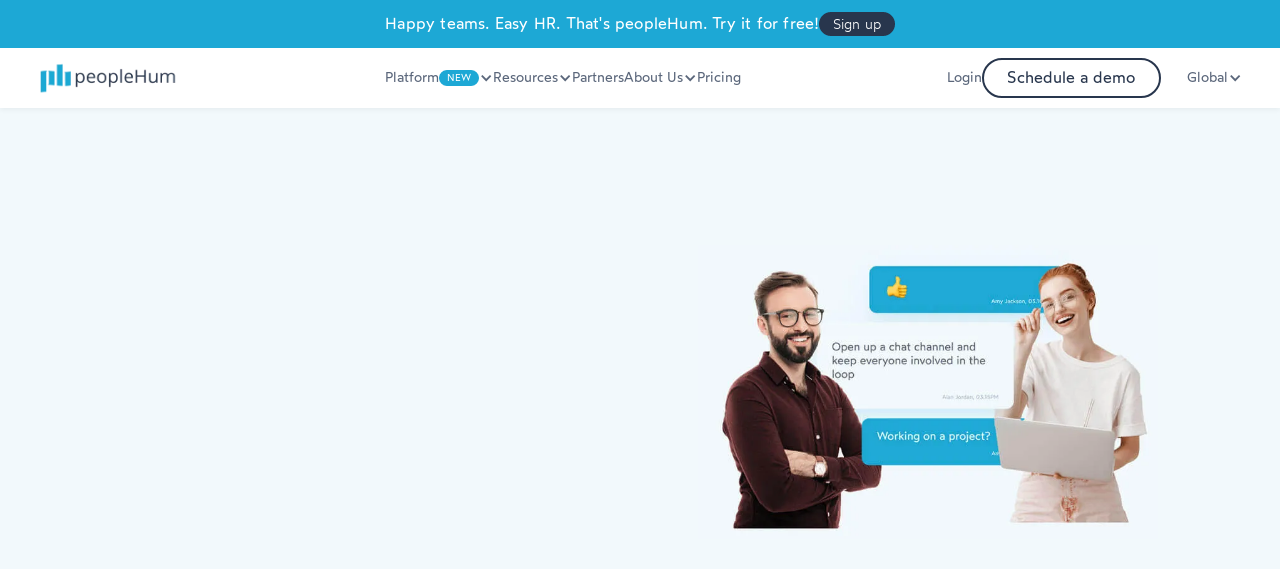

--- FILE ---
content_type: text/html
request_url: https://www.peoplehum.com/internal-communication-tool
body_size: 27784
content:
<!DOCTYPE html><!-- Last Published: Mon Jan 05 2026 06:28:48 GMT+0000 (Coordinated Universal Time) --><html data-wf-domain="www.peoplehum.com" data-wf-page="6492c1c84ef774c717758589" data-wf-site="62d84b3d3ba446604d041a16" lang="en"><head><meta charset="utf-8"/><title>Internal Communication Tool - peopleHum</title><meta content="Give your employees an easy way to collaborate, break down silos and get the help they need with peopleHum&#x27;s internal communication tool" name="description"/><meta content="Internal Communication Tool - peopleHum" property="og:title"/><meta content="Give your employees an easy way to collaborate, break down silos and get the help they need with peopleHum&#x27;s internal communication tool" property="og:description"/><meta content="https://cdn.prod.website-files.com/6116570187f45b55238978f4/6119f6669c7c156917a7fbbb_peopleHum.jpeg" property="og:image"/><meta content="Internal Communication Tool - peopleHum" property="twitter:title"/><meta content="Give your employees an easy way to collaborate, break down silos and get the help they need with peopleHum&#x27;s internal communication tool" property="twitter:description"/><meta content="https://cdn.prod.website-files.com/6116570187f45b55238978f4/6119f6669c7c156917a7fbbb_peopleHum.jpeg" property="twitter:image"/><meta property="og:type" content="website"/><meta content="summary_large_image" name="twitter:card"/><meta content="width=device-width, initial-scale=1" name="viewport"/><meta content="z0pX7QuG7QGhWA5PUTnPFCMEbncUJk0C7ExifmEv-Qc" name="google-site-verification"/><link href="https://cdn.prod.website-files.com/62d84b3d3ba446604d041a16/css/peoplehum.webflow.shared.e2402c9a7.min.css" rel="stylesheet" type="text/css"/><style>@media (min-width:992px) {html.w-mod-js:not(.w-mod-ix) [data-w-id="6b10678c-63be-4812-c6e8-e8e5f2424bdc"] {opacity:0;}html.w-mod-js:not(.w-mod-ix) [data-w-id="6b10678c-63be-4812-c6e8-e8e5f2424be5"] {opacity:0;}html.w-mod-js:not(.w-mod-ix) [data-w-id="6b10678c-63be-4812-c6e8-e8e5f2424bee"] {opacity:0;}html.w-mod-js:not(.w-mod-ix) [data-w-id="6b10678c-63be-4812-c6e8-e8e5f2424bf7"] {opacity:0;}html.w-mod-js:not(.w-mod-ix) [data-w-id="6b10678c-63be-4812-c6e8-e8e5f2424c00"] {opacity:0;}html.w-mod-js:not(.w-mod-ix) [data-w-id="6b10678c-63be-4812-c6e8-e8e5f2424c0c"] {opacity:0;}}</style><link href="https://fonts.googleapis.com" rel="preconnect"/><link href="https://fonts.gstatic.com" rel="preconnect" crossorigin="anonymous"/><script src="https://ajax.googleapis.com/ajax/libs/webfont/1.6.26/webfont.js" type="text/javascript"></script><script type="text/javascript">WebFont.load({  google: {    families: ["Lato:100,100italic,300,300italic,400,400italic,700,700italic,900,900italic","Montserrat:100,100italic,200,200italic,300,300italic,400,400italic,500,500italic,600,600italic,700,700italic,800,800italic,900,900italic","Open Sans:300,300italic,400,400italic,600,600italic,700,700italic,800,800italic"]  }});</script><script type="text/javascript">!function(o,c){var n=c.documentElement,t=" w-mod-";n.className+=t+"js",("ontouchstart"in o||o.DocumentTouch&&c instanceof DocumentTouch)&&(n.className+=t+"touch")}(window,document);</script><link href="https://cdn.prod.website-files.com/62d84b3d3ba446604d041a16/62d84b3d3ba4466625041cee_favicon.ico" rel="shortcut icon" type="image/x-icon"/><link href="https://cdn.prod.website-files.com/62d84b3d3ba446604d041a16/62d84b3d3ba446ce15041cf4_favicon.ico" rel="apple-touch-icon"/><script async="" src="https://www.googletagmanager.com/gtag/js?id=UA-83023459-2"></script><script type="text/javascript">window.dataLayer = window.dataLayer || [];function gtag(){dataLayer.push(arguments);}gtag('js', new Date());gtag('config', 'UA-83023459-2', {'anonymize_ip': false});</script><!-- Google Tag Manager -->
<script defer>(function(w,d,s,l,i){w[l]=w[l]||[];w[l].push({'gtm.start':
new Date().getTime(),event:'gtm.js'});var f=d.getElementsByTagName(s)[0],
j=d.createElement(s),dl=l!='dataLayer'?'&l='+l:'';j.async=true;j.src=
'https://www.googletagmanager.com/gtm.js?id='+i+dl;f.parentNode.insertBefore(j,f);
})(window,document,'script','dataLayer','GTM-TBH56H5');</script>

<script>
//custom functions
function domVal(i) { return document.getElementById(i).value; }
function dom(i) { return document.getElementById(i); }
function domCl(i) { return document.getElementsByClassName(i); }

//mixPanel
function trackMixpanelEvent(event, path) {
  // Prevent breaking the site if Mixpanel is missing
  if (typeof window.mixpanel === "undefined" || !mixpanel.track) {
    console.warn("Mixpanel not loaded → skipped event:", event);
    return;
  }

  var visitor_id = localStorage.getItem("visitor_id");
  if (visitor_id) {
    mixpanel.identify(visitor_id);
  }

  mixpanel.track(event, path);
}


//call mixpanel func only on prod
function mixpanelTracker(eventName) {
  if (window.location.hostname == "www.peoplehum.com") {
    trackMixpanelEvent(eventName, { "Page Path": window.location });
  }
}

//title updates when tab is changed
let pageTitle = document.title;
document.addEventListener("visibilitychange", (event) => {
  document.title =
    document.visibilityState === "visible" ? pageTitle : "Hey, come back!";
});
  
var urlParams = new URLSearchParams(window.location.search);
</script><meta property="og:title" content="Internal Communication Tool - peopleHum" />
<meta property="og:type" content="website" />
<meta property="og:description" content='Give your employees an easy way to collaborate, break down silos and get the help they need with peopleHum’s internal communication tool' />
<meta property=”og:image” content=”https://cdn.prod.website-files.com/6116570187f45b55238978f4/6119f6669c7c156917a7fbbb_peopleHum.jpeg”/>
<meta property="og:url" content= "https://www.peoplehum.com/internal-communication-tool" />
<meta property="og:site_name" content="peoplehum" />

<meta name="twitter:card" content="summary_large_image" />
<meta name="twitter:site" content="@peoplehum">
<meta name="twitter:title" content="Internal Communication Tool - peopleHum" />
<meta name="twitter:description" content="Give your employees an easy way to collaborate, break down silos and get the help they need with peopleHum’s internal communication tool" />
<meta name="twitter:image" content="https://cdn.prod.website-files.com/6116570187f45b55238978f4/6119f6669c7c156917a7fbbb_peopleHum.jpeg"/>
<meta name="twitter:image:alt" content="Internal communication tool- chatHum- peopleHum">
<meta name = "keywords" content = "Internal Communication Tool" />
<link rel="canonical" href= "https://www.peoplehum.com/internal-communication-tool" />
<meta name="robots" content="index, follow" /></head><body><div data-animation="default" class="navbar w-nav" data-easing2="ease" data-easing="ease" data-collapse="medium" role="banner" data-no-scroll="1" data-duration="400" id="navbar" data-doc-height="1"><div id="notIndia" class="nav-ribbon"><div>Happy teams. Easy HR. That&#x27;s peopleHum. Try it for free!<br/></div><a id="signUpBtn" href="https://s.peoplehum.com/j4xwf" target="_blank" class="primary-button sm">Sign up</a></div><div id="isindia" class="nav-ribbon nav-hide"><div class="nav-text">Why wait? Switch now and lead the way in 2024 with peopleHum payroll.<br/></div><div id="nav_demo_form" class="primary-button sm"><div>Schedule a demo</div></div></div><div id="navRibbon" class="hide w-dyn-list"><div role="list" class="collection-list-10 w-dyn-items"><div role="listitem" class="nav-ribbon w-dyn-item"><div class="red-bullet small"></div><div>Webinar:</div><div class="mobile-hide">Discover the future of hiring with peopleHum&#x27;s recruitment system</div><div class="vertical-divider-white"></div><div class="timer nav"><div class="countdown nav"><div id="dayCount1">00</div><div class="timer-text nav">Days</div></div><div class="colon">:</div><div class="countdown nav"><div id="hrsCount1">00</div><div class="timer-text nav">Hours</div></div><div class="colon">:</div><div class="countdown nav"><div id="minCount1">00</div><div class="timer-text nav">Mins</div></div><div class="colon">:</div><div class="countdown nav"><div id="secCount1">00</div><div class="timer-text nav">Secs</div></div></div><a href="https://bit.ly/43UMVvN" target="_blank" class="primary-button sm">Register now!</a><div class="webinar-timer-popup-embed w-embed w-script"><script defer>

//var deadline = new Date("Jun 13, 2024 05:00 PM").getTime();

//setInterval(function () {
//    let t = deadline - new Date().getTime();
//    if (true === true && t > 0) {
//        dom("dayCount1").innerHTML = Math.floor(t / (1000 * 60 * 60 * 24));
//        dom("hrsCount1").innerHTML = Math.floor((t % (1000 * 60 * 60 * 24)) / (1000 * 60 * 60));
//        dom("minCount1").innerHTML = Math.floor((t % (1000 * 60 * 60)) / (1000 * 60));
//        dom("secCount1").innerHTML = Math.floor((t % (1000 * 60)) / 1000);
//    }
//}, 1000);

//dom('navRibbon').style.display = (true === true && (deadline - new Date().getTime()) > 0) ? 'block' : "none";

</script></div></div></div></div><div class="nav-inner-container"><a href="/" class="brand w-nav-brand"><img src="https://cdn.prod.website-files.com/62d84b3d3ba446604d041a16/62d84b3d3ba4463b58041da6_peoplehum%20logo%20horizontal%201.webp" loading="lazy" alt="pH Logo horizontal" class="nav-logo"/></a><nav role="navigation" class="nav-menu-2 b-shadow w-nav-menu"><div data-hover="true" data-delay="0" data-w-id="4a6cb385-066d-dec5-fd36-98dca44d5622" class="nav-dropdown w-dropdown"><div class="nav-dropdown-toggle w-dropdown-toggle"><div class="underline">Platform</div><div class="new-sec-intro">NEW</div><div class="toggle-icon w-icon-dropdown-toggle"></div></div><nav class="nav-dropdown-list bb-shadow position-108 w-dropdown-list"><div class="nav-dropdown-grid"><a href="/recruitment-management-system" class="nav-link-block w-inline-block"><img src="https://cdn.prod.website-files.com/62d84b3d3ba446604d041a16/62d84b3d3ba4465b05041d7c_Hire.svg" loading="lazy" alt="Top hiring platform" class="nav-icon"/><div class="nav-link-description"><h6 class="nav-dropdown-heading">Hire</h6><div class="nav-dropdown-description">Put recruiting on cruise control with our cloud-based ATS </div></div></a><a href="/hris" class="nav-link-block w-inline-block"><img src="https://cdn.prod.website-files.com/62d84b3d3ba446604d041a16/62d84b3d3ba4463cde041d81_Manage.svg" loading="lazy" alt="people management platform" class="nav-icon"/><div class="nav-link-description"><h6 class="nav-dropdown-heading">Manage</h6><div class="nav-dropdown-description">Keep your employee records intact, management accessible, and trust transparent.</div></div></a><a href="/performance-management-system" class="nav-link-block w-inline-block"><img src="https://cdn.prod.website-files.com/62d84b3d3ba446604d041a16/62d84b3d3ba4466058041d87_Perform.svg" loading="lazy" alt="Performance Management System" class="nav-icon"/><div class="nav-link-description"><h6 class="nav-dropdown-heading">Perform</h6><div class="nav-dropdown-description">Take the pain out of performance management</div></div></a><a href="/employee-engagement-software" class="nav-link-block w-inline-block"><img src="https://cdn.prod.website-files.com/62d84b3d3ba446604d041a16/62d84b3d3ba4460ef8041d80_Engage.svg" loading="lazy" alt="Employee engagement platform" class="nav-icon"/><div class="nav-link-description"><h6 class="nav-dropdown-heading">Engage</h6><div class="nav-dropdown-description">Boost productivity with a fun, engaging &amp; gamified workplace experience.</div></div></a><a href="/payroll-software" class="nav-link-block w-inline-block"><img src="https://cdn.prod.website-files.com/62d84b3d3ba446604d041a16/6548ded2be0409f805509420_Payroll%20icon.svg" loading="lazy" alt="" class="nav-icon"/><div class="nav-link-description"><div class="nav-new-launch"><h6 class="nav-dropdown-heading">Payroll</h6><div class="new-sec-intro">NEW</div></div><div class="nav-dropdown-description">Manage employee data, payslips, and compliance with ease.</div></div></a><a href="/hr-analytics-software" class="nav-link-block w-inline-block"><img src="https://cdn.prod.website-files.com/62d84b3d3ba446604d041a16/62d84b3d3ba446dea9041d75_AI%20%26%20Analytics.svg" loading="lazy" alt="People analytics platform" class="nav-icon"/><div class="nav-link-description"><h6 class="nav-dropdown-heading">AI &amp; Analytics</h6><div class="nav-dropdown-description">Make people decisions based on accurate data - not guesswork</div></div></a><a href="/learning-management-system" class="nav-link-block w-inline-block"><img src="https://cdn.prod.website-files.com/62d84b3d3ba446604d041a16/62d84b3d3ba44624ed041d76_Learn.svg" loading="lazy" alt="Learning Management System" class="nav-icon"/><div class="nav-link-description"><h6 class="nav-dropdown-heading">Learn</h6><div class="nav-dropdown-description">For the learning needs of a diverse workforce</div></div></a><a href="/electronic-signature-software" class="nav-link-block w-inline-block"><img src="https://cdn.prod.website-files.com/62d84b3d3ba446604d041a16/62d84b3d3ba446f994041d88_Signme.svg" loading="lazy" alt="peopleHum Login" class="nav-icon"/><div class="nav-link-description"><h6 class="nav-dropdown-heading">SignMe</h6><div class="nav-dropdown-description">Securely sign, send, and manage your documents from anywhere</div></div></a><a href="/hr-chatbot" class="nav-link-block w-inline-block"><img src="https://cdn.prod.website-files.com/62d84b3d3ba446604d041a16/62d84b3d3ba446057c041d83_Frame%20356.svg" loading="lazy" alt="peopleHum portal" class="nav-icon"/><div class="nav-link-description"><h6 class="nav-dropdown-heading">Phia</h6><div class="nav-dropdown-description">AI-powered HR chatbot to transform your employee experiences</div></div></a><a href="/internal-communication-tool" aria-current="page" class="nav-link-block w-inline-block w--current"><img src="https://cdn.prod.website-files.com/62d84b3d3ba446604d041a16/62d84b3d3ba446dfb6041d14_Icon.svg" loading="lazy" alt="peopleHum- A HR management platform" class="nav-icon"/><div class="nav-link-description"><h6 class="nav-dropdown-heading">ChatHum</h6><div class="nav-dropdown-description">A collaboration tool to launch a chat with your reportees and team</div></div></a><a href="/talent-management" class="nav-link-block w-inline-block"><img src="https://cdn.prod.website-files.com/62d84b3d3ba446604d041a16/65f41a4654a23fb39e527ad7_24x24%20_%20Module%20Icon.svg" loading="lazy" alt="" class="nav-icon"/><div class="nav-link-description"><h6 class="nav-dropdown-heading">Grow</h6><div class="nav-dropdown-description">Learning management system, career pathing, and succession planning - all in one place</div></div></a><a href="/okr-software" class="nav-link-block hide w-inline-block"><img src="https://cdn.prod.website-files.com/62d84b3d3ba446604d041a16/62d84b3d3ba44665d8041d86_OKR.svg" loading="lazy" alt="OKR platform" class="nav-icon"/><div class="nav-link-description"><h6 class="nav-dropdown-heading">OKRs</h6><div class="nav-dropdown-description">Uncover crucial relationships between performance &amp; engagement with a seamless OKR framework</div></div></a><a data-w-id="4a6cb385-066d-dec5-fd36-98dca44d5678" href="/return-to-office" class="nav-link-block hide w-inline-block"><img src="https://cdn.prod.website-files.com/62d84b3d3ba446604d041a16/62d84b3d3ba446dfb6041d14_Icon.svg" loading="lazy" alt="peopleHum- A HR management platform" class="nav-icon"/><div class="nav-link-description"><h6 class="nav-dropdown-heading">Return To Office</h6><div class="nav-dropdown-description">Plan for the BIG return with a comprehensive post-pandemic solution</div></div></a><a data-w-id="4a6cb385-066d-dec5-fd36-98dca44d5686" href="/integrations" class="nav-link-block hide w-inline-block"><img src="https://cdn.prod.website-files.com/62d84b3d3ba446604d041a16/62d84b3d3ba446dfb6041d14_Icon.svg" loading="lazy" alt="peopleHum- A HR management platform" class="nav-icon"/><div class="nav-link-description"><h6 class="nav-dropdown-heading">Integration</h6></div></a><a data-w-id="4a6cb385-066d-dec5-fd36-98dca44d567f" href="/remote-workforce-management" class="nav-link-block hide w-inline-block"><img src="https://cdn.prod.website-files.com/62d84b3d3ba446604d041a16/62d84b3d3ba4462096041d84_Huddle.svg" loading="lazy" alt="Remote workforce management" class="nav-icon"/><div class="nav-link-description"><h6 class="nav-dropdown-heading">Huddle</h6><div class="nav-dropdown-description">An agile way to manage teams and increase productivity</div></div></a><a data-w-id="4a6cb385-066d-dec5-fd36-98dca44d565c" href="/resource-management-software" class="nav-link-block hide w-inline-block"><img src="https://cdn.prod.website-files.com/62d84b3d3ba446604d041a16/62d84b3d3ba4461e6e041d85_Plan.svg" loading="lazy" alt="Employee management platform" class="nav-icon"/><div class="nav-link-description"><h6 class="nav-dropdown-heading">Plan</h6><div class="nav-dropdown-description">Make intelligent project assignments and scheduling decisions.</div></div></a><a data-w-id="4a6cb385-066d-dec5-fd36-98dca44d568b" href="/security" class="nav-link-block hide w-inline-block"><img src="https://cdn.prod.website-files.com/62d84b3d3ba446604d041a16/62d84b3d3ba446dfb6041d14_Icon.svg" loading="lazy" alt="peopleHum- A HR management platform" class="nav-icon"/><div class="nav-link-description"><h6 class="nav-dropdown-heading">Security</h6></div></a></div></nav></div><div data-hover="true" data-delay="0" data-w-id="4a6cb385-066d-dec5-fd36-98dca44d5690" class="nav-dropdown w-dropdown"><div class="nav-dropdown-toggle w-dropdown-toggle"><div class="underline">Resources</div><div class="toggle-icon w-icon-dropdown-toggle"></div></div><nav class="nav-dropdown-list bb-shadow position-108 w-dropdown-list"><div class="nav-dropdown-grid"><a href="/blog" class="nav-link-block w-inline-block"><img src="https://cdn.prod.website-files.com/62d84b3d3ba446604d041a16/62d84b3d3ba4465887041d7a_Blogs.svg" loading="eager" alt="HR blog" class="nav-icon"/><div class="nav-link-description"><h6 class="nav-dropdown-heading">Blogs</h6><div class="nav-dropdown-description">Read about the latest trends in people management and HR under one umbrella</div></div></a><a href="/glossary" class="nav-link-block w-inline-block"><img src="https://cdn.prod.website-files.com/62d84b3d3ba446604d041a16/62d84b3d3ba446039b041d77_Glossary.svg" loading="eager" alt="HR glossary" class="nav-icon"/><div class="nav-link-description"><h6 class="nav-dropdown-heading">Glossary</h6><div class="nav-dropdown-description">All HR related terms you will ever need to learn about in one place</div></div></a><a href="/ebooks" class="nav-link-block w-inline-block"><img src="https://cdn.prod.website-files.com/62d84b3d3ba446604d041a16/62d84b3d3ba446b06d041d79_eBook.svg" loading="eager" alt="ebook-peopleHum" class="nav-icon"/><div class="nav-link-description"><h6 class="nav-dropdown-heading">eBooks</h6><div class="nav-dropdown-description">Download eBooks on various topics across the industry</div></div></a><a href="/webinars" class="nav-link-block w-inline-block"><img src="https://cdn.prod.website-files.com/62d84b3d3ba446604d041a16/62d84b3d3ba446741d041d8b_Webinars.svg" loading="eager" alt="HR webinar" class="nav-icon"/><div class="nav-link-description"><h6 class="nav-dropdown-heading">Webinars</h6><div class="nav-dropdown-description">See value based premium video content from top global influencers</div></div></a><a href="/hrspeak" class="nav-link-block w-inline-block"><img src="https://cdn.prod.website-files.com/62d84b3d3ba446604d041a16/62d84b3d3ba4461e59041e46_HR%20.svg" loading="eager" alt="" class="nav-icon"/><div class="nav-link-description"><h6 class="nav-dropdown-heading">#HRSpeak</h6><div class="nav-dropdown-description">Hear your peers talk about their pains and glory in driving organizational impact with human capital</div></div></a><a href="/free-applicant-tracking-system" class="nav-link-block hide w-inline-block"><img src="https://cdn.prod.website-files.com/62d84b3d3ba446604d041a16/62d84b3d3ba4463220041e42_jd%20page.svg" loading="eager" alt="" class="nav-icon"/><div class="nav-link-description"><h6 class="nav-dropdown-heading"><strong>Job Descriptions</strong></h6><div class="nav-dropdown-description">Get access to 500+ free job descriptions templates today and boost your chances of landing a great new hire<br/></div></div></a><a href="/esignature-legality" class="nav-link-block w-inline-block"><img src="https://cdn.prod.website-files.com/62d84b3d3ba446604d041a16/62d84b3d3ba446f994041d88_Signme.svg" loading="eager" alt="peopleHum Login" class="nav-icon"/><div class="nav-link-description"><h6 class="nav-dropdown-heading">eSignature Legality</h6><div class="nav-dropdown-description">Overview on legal admissibility of e-Signatures in across various jurisdictions.</div></div></a><a href="/phia" class="nav-link-block w-inline-block"><img src="https://cdn.prod.website-files.com/62d84b3d3ba446604d041a16/67d951edd616cb618c0c762d_Meme-logo.svg" loading="eager" alt="" class="nav-icon"/><div class="nav-link-description"><h6 class="nav-dropdown-heading">Phia Meme Pack</h6><div class="nav-dropdown-description">Transform workplace chats from &#x27;meh&#x27; to &#x27;yeah!&#x27; with Phia&#x27;s animated gifs.</div></div></a><a href="/hr-toolkit" class="nav-link-block w-inline-block"><img src="https://cdn.prod.website-files.com/62d84b3d3ba446604d041a16/67f514645c893fff7ed2ad70_030e8bd67fdda300b2c66839ddf9bb7e_svgviewer-output.svg" loading="eager" alt="" class="nav-icon"/><div class="nav-link-description"><h6 class="nav-dropdown-heading">HR Toolkit</h6><div class="nav-dropdown-description">The digital transformation of HR processes demands accessible.</div></div></a></div></nav></div><a href="/partners" class="underline w-nav-link">Partners</a><div data-hover="true" data-delay="0" data-w-id="4a6cb385-066d-dec5-fd36-98dca44d56b9" class="nav-dropdown w-dropdown"><div class="nav-dropdown-toggle w-dropdown-toggle"><div class="underline">About Us</div><div class="toggle-icon w-icon-dropdown-toggle"></div></div><nav class="nav-dropdown-list bb-shadow position-108 w-dropdown-list"><div class="nav-dropdown-grid"><a href="/about-us" class="nav-link-block w-inline-block"><img alt="HR management platform" loading="lazy" src="https://cdn.prod.website-files.com/62d84b3d3ba446604d041a16/62d84b3d3ba44669d3041d89_Our%20Story.svg" class="nav-icon"/><div class="nav-link-description"><h6 class="nav-dropdown-heading">Our story</h6><div class="nav-dropdown-description">Our vision, mission and values - open to you as a transparent organization</div></div></a><a href="/customers" class="nav-link-block w-inline-block"><img alt="peopleHum customer review" loading="lazy" src="https://cdn.prod.website-files.com/62d84b3d3ba446604d041a16/62d84b3d3ba4463512041d78_Customer.svg" class="nav-icon"/><div class="nav-link-description"><h6 class="nav-dropdown-heading">Customers</h6><div class="nav-dropdown-description">Come see how our customers are enhancing and reimagining their HR processes using peopleHum</div></div></a><a href="/careers" class="nav-link-block w-inline-block"><img alt="peopleHum Careers" loading="lazy" src="https://cdn.prod.website-files.com/62d84b3d3ba446604d041a16/62d84b3d3ba4461a0c041d74_Career.svg" class="nav-icon"/><div class="nav-link-description"><h6 class="nav-dropdown-heading">Careers</h6><div class="nav-dropdown-description">Are you awesome? Come grow with us.</div></div></a><a id="contact-nav-btn" href="#" class="nav-link-block w-inline-block"><img alt="peopleHum Contact" loading="lazy" src="https://cdn.prod.website-files.com/62d84b3d3ba446604d041a16/62d84b3d3ba446e382041d7b_Contact%20Us.svg" class="nav-icon"/><div class="nav-link-description"><h6 class="nav-dropdown-heading">Contact Us</h6><div class="nav-dropdown-description">Get in touch with peopleHum</div></div></a></div></nav></div><a href="/pricing" id="nav-pricing" class="underline w-nav-link">Pricing</a><div class="w-embed"><style>
.nav-menu-2 {text-align: left;}
</style></div></nav><div class="nav-menu-3"><a href="https://portal.peoplehum.com/login" class="underline w-nav-link">Login</a><div id="navDemoButton" class="secondary-button left-0">Schedule a demo</div><div data-hover="true" data-delay="0" class="w-dropdown"><div class="nav-dropdown-toggle w-dropdown-toggle"><img src="https://cdn.prod.website-files.com/62d84b3d3ba446604d041a16/6360c1122640676ced2fec99_globe.avif" loading="lazy" alt="" class="globe-icon"/><div class="underline _1080-hide">Global</div><div class="toggle-icon w-icon-dropdown-toggle"></div></div><nav class="nav-dropdown-list bg-white bb-shadow w-dropdown-list"><div class="collection-list-wrapper-5 w-dyn-list"><div role="list" class="country-pages-nav-links w-dyn-items"><div role="listitem" class="w-dyn-item"><a href="/global/australia" class="nav-link-block w-inline-block"><img alt="" src="https://cdn.prod.website-files.com/62d84b3d3ba446b2ec041a19/62eb4b1b109b0f4dab688df7_Flag.png" loading="lazy" class="nav-icon globe-shaddow"/><div class="nav-link-description"><h6 class="nav-dropdown-heading">Australia</h6></div></a></div><div role="listitem" class="w-dyn-item"><a href="/global/bangladesh" class="nav-link-block w-inline-block"><img alt="" src="https://cdn.prod.website-files.com/62d84b3d3ba446b2ec041a19/62e3cab6440042f59b798e99_Flag.png" loading="lazy" class="nav-icon globe-shaddow"/><div class="nav-link-description"><h6 class="nav-dropdown-heading">Bangladesh </h6></div></a></div><div role="listitem" class="w-dyn-item"><a href="/global/brazil" class="nav-link-block w-inline-block"><img alt="" src="https://cdn.prod.website-files.com/62d84b3d3ba446b2ec041a19/62e36b7a6951ca425312f455_flag.avif" loading="lazy" class="nav-icon globe-shaddow"/><div class="nav-link-description"><h6 class="nav-dropdown-heading">Brazil</h6></div></a></div><div role="listitem" class="w-dyn-item"><a href="/global/brunei" class="nav-link-block w-inline-block"><img alt="" src="https://cdn.prod.website-files.com/62d84b3d3ba446b2ec041a19/630768df94021f549b216e24_Flag.avif" loading="lazy" class="nav-icon globe-shaddow"/><div class="nav-link-description"><h6 class="nav-dropdown-heading">Brunei</h6></div></a></div><div role="listitem" class="w-dyn-item"><a href="/global/egypt" class="nav-link-block w-inline-block"><img alt="" src="https://cdn.prod.website-files.com/62d84b3d3ba446b2ec041a19/62d84b3d3ba4462acc044b4d_Flag.avif" loading="lazy" class="nav-icon globe-shaddow"/><div class="nav-link-description"><h6 class="nav-dropdown-heading">Egypt</h6></div></a></div><div role="listitem" class="w-dyn-item"><a href="/global/fiji" class="nav-link-block w-inline-block"><img alt="" src="https://cdn.prod.website-files.com/62d84b3d3ba446b2ec041a19/62d84b3d3ba446d61d044b9d_Flag.avif" loading="lazy" class="nav-icon globe-shaddow"/><div class="nav-link-description"><h6 class="nav-dropdown-heading">Fiji</h6></div></a></div><div role="listitem" class="w-dyn-item"><a href="/global/ghana" class="nav-link-block w-inline-block"><img alt="" src="https://cdn.prod.website-files.com/62d84b3d3ba446b2ec041a19/62e3d171d49023262067d9e5_Flag.avif" loading="lazy" class="nav-icon globe-shaddow"/><div class="nav-link-description"><h6 class="nav-dropdown-heading">Ghana</h6></div></a></div><div role="listitem" class="w-dyn-item"><a href="/global/india" class="nav-link-block w-inline-block"><img alt="" src="https://cdn.prod.website-files.com/62d84b3d3ba446b2ec041a19/62d84b3d3ba446225d044ac2_Flag.avif" loading="lazy" class="nav-icon globe-shaddow"/><div class="nav-link-description"><h6 class="nav-dropdown-heading">India</h6></div></a></div><div role="listitem" class="w-dyn-item"><a href="/global/indonesia" class="nav-link-block w-inline-block"><img alt="" src="https://cdn.prod.website-files.com/62d84b3d3ba446b2ec041a19/62d84b3d3ba44639bf044b12_Flag%20logo.png" loading="lazy" class="nav-icon globe-shaddow"/><div class="nav-link-description"><h6 class="nav-dropdown-heading">Indonesia</h6></div></a></div><div role="listitem" class="w-dyn-item"><a href="/global/kenya" class="nav-link-block w-inline-block"><img alt="" src="https://cdn.prod.website-files.com/62d84b3d3ba446b2ec041a19/62d84b3d3ba4466b19044b13_Flag.avif" loading="lazy" class="nav-icon globe-shaddow"/><div class="nav-link-description"><h6 class="nav-dropdown-heading">Kenya</h6></div></a></div><div role="listitem" class="w-dyn-item"><a href="/global/lebanon" class="nav-link-block w-inline-block"><img alt="" src="https://cdn.prod.website-files.com/62d84b3d3ba446b2ec041a19/630703a5c08b55154bc97a22_flag.avif" loading="lazy" class="nav-icon globe-shaddow"/><div class="nav-link-description"><h6 class="nav-dropdown-heading">Lebanon</h6></div></a></div><div role="listitem" class="w-dyn-item"><a href="/global/libya" class="nav-link-block w-inline-block"><img alt="" src="https://cdn.prod.website-files.com/62d84b3d3ba446b2ec041a19/62f6606d92ca24d10ba3cba1_flag.avif" loading="lazy" class="nav-icon globe-shaddow"/><div class="nav-link-description"><h6 class="nav-dropdown-heading">Libya</h6></div></a></div><div role="listitem" class="w-dyn-item"><a href="/global/malaysia" class="nav-link-block w-inline-block"><img alt="" src="https://cdn.prod.website-files.com/62d84b3d3ba446b2ec041a19/62d84b3d3ba446128d044af7_Flag%20logo.avif" loading="lazy" class="nav-icon globe-shaddow"/><div class="nav-link-description"><h6 class="nav-dropdown-heading">Malaysia</h6></div></a></div><div role="listitem" class="w-dyn-item"><a href="/global/maldives" class="nav-link-block w-inline-block"><img alt="" src="https://cdn.prod.website-files.com/62d84b3d3ba446b2ec041a19/62f08e8df9aa3442e7812268_flag%20.avif" loading="lazy" class="nav-icon globe-shaddow"/><div class="nav-link-description"><h6 class="nav-dropdown-heading">Maldives</h6></div></a></div><div role="listitem" class="w-dyn-item"><a href="/global/mexico" class="nav-link-block w-inline-block"><img alt="" src="https://cdn.prod.website-files.com/62d84b3d3ba446b2ec041a19/62fcc4b6117d73fb02e6756e_Flag.avif" loading="lazy" class="nav-icon globe-shaddow"/><div class="nav-link-description"><h6 class="nav-dropdown-heading">Mexico</h6></div></a></div><div role="listitem" class="w-dyn-item"><a href="/global/nigeria" class="nav-link-block w-inline-block"><img alt="" src="https://cdn.prod.website-files.com/62d84b3d3ba446b2ec041a19/64c7817a05fabb12a5ec0f36_flag.avif" loading="lazy" class="nav-icon globe-shaddow"/><div class="nav-link-description"><h6 class="nav-dropdown-heading">Nigeria</h6></div></a></div><div role="listitem" class="w-dyn-item"><a href="/global/philippines" class="nav-link-block w-inline-block"><img alt="" src="https://cdn.prod.website-files.com/62d84b3d3ba446b2ec041a19/62d84b3d3ba446c5ca044b24_Flag-min.avif" loading="lazy" class="nav-icon globe-shaddow"/><div class="nav-link-description"><h6 class="nav-dropdown-heading">Philippines</h6></div></a></div><div role="listitem" class="w-dyn-item"><a href="/global/saudi-arabia" class="nav-link-block w-inline-block"><img alt="" src="https://cdn.prod.website-files.com/62d84b3d3ba446b2ec041a19/62f4f4db6d5bbf11b1c4356f_Flag.avif" loading="lazy" class="nav-icon globe-shaddow"/><div class="nav-link-description"><h6 class="nav-dropdown-heading">Saudi Arabia </h6></div></a></div><div role="listitem" class="w-dyn-item"><a href="/global/singapore" class="nav-link-block w-inline-block"><img alt="" src="https://cdn.prod.website-files.com/62d84b3d3ba446b2ec041a19/62d84b3d3ba4468555044ae9_singapore_flag.avif" loading="lazy" class="nav-icon globe-shaddow"/><div class="nav-link-description"><h6 class="nav-dropdown-heading">Singapore</h6></div></a></div><div role="listitem" class="w-dyn-item"><a href="/global/south-africa" class="nav-link-block w-inline-block"><img alt="" src="https://cdn.prod.website-files.com/62d84b3d3ba446b2ec041a19/62d84b3d3ba4461e31044b73_Flag.avif" loading="lazy" class="nav-icon globe-shaddow"/><div class="nav-link-description"><h6 class="nav-dropdown-heading">South Africa </h6></div></a></div><div role="listitem" class="w-dyn-item"><a href="/global/sri-lanka" class="nav-link-block w-inline-block"><img alt="" src="https://cdn.prod.website-files.com/62d84b3d3ba446b2ec041a19/62df6e76dfd6f86fdcfd7e79_Flag.avif" loading="lazy" class="nav-icon globe-shaddow"/><div class="nav-link-description"><h6 class="nav-dropdown-heading">Sri Lanka</h6></div></a></div><div role="listitem" class="w-dyn-item"><a href="/global/thailand" class="nav-link-block w-inline-block"><img alt="" src="https://cdn.prod.website-files.com/62d84b3d3ba446b2ec041a19/62d84b3d3ba4461750044bb7_Flag.avif" loading="lazy" class="nav-icon globe-shaddow"/><div class="nav-link-description"><h6 class="nav-dropdown-heading">Thailand</h6></div></a></div><div role="listitem" class="w-dyn-item"><a href="/global/turkey" class="nav-link-block w-inline-block"><img alt="" src="https://cdn.prod.website-files.com/62d84b3d3ba446b2ec041a19/6305bee8da157f732cdb167a_Flag.png" loading="lazy" class="nav-icon globe-shaddow"/><div class="nav-link-description"><h6 class="nav-dropdown-heading">Turkey</h6></div></a></div><div role="listitem" class="w-dyn-item"><a href="/global/uae" class="nav-link-block w-inline-block"><img alt="" src="https://cdn.prod.website-files.com/62d84b3d3ba446b2ec041a19/62d84b3d3ba446663f044ac3_Flag.avif" loading="lazy" class="nav-icon globe-shaddow"/><div class="nav-link-description"><h6 class="nav-dropdown-heading">UAE</h6></div></a></div><div role="listitem" class="w-dyn-item"><a href="/global/usa" class="nav-link-block w-inline-block"><img alt="" src="https://cdn.prod.website-files.com/62d84b3d3ba446b2ec041a19/62d84b3d3ba44669c1044b61_Flag.avif" loading="lazy" class="nav-icon globe-shaddow"/><div class="nav-link-description"><h6 class="nav-dropdown-heading">USA</h6></div></a></div><div role="listitem" class="w-dyn-item"><a href="/global/united-kingdom" class="nav-link-block w-inline-block"><img alt="" src="https://cdn.prod.website-files.com/62d84b3d3ba446b2ec041a19/62e8b9040816da121ef1f109_Flag.avif" loading="lazy" class="nav-icon globe-shaddow"/><div class="nav-link-description"><h6 class="nav-dropdown-heading">United Kingdom</h6></div></a></div><div role="listitem" class="w-dyn-item"><a href="/global/zambia" class="nav-link-block w-inline-block"><img alt="" src="https://cdn.prod.website-files.com/62d84b3d3ba446b2ec041a19/62fb5d254bde93353377bb37_Flag.png" loading="lazy" class="nav-icon globe-shaddow"/><div class="nav-link-description"><h6 class="nav-dropdown-heading">Zambia</h6></div></a></div><div role="listitem" class="w-dyn-item"><a href="/global/zimbabwe" class="nav-link-block w-inline-block"><img alt="" src="https://cdn.prod.website-files.com/62d84b3d3ba446b2ec041a19/62fe1bc5ad439bb32d8821f2_Flag.avif" loading="lazy" class="nav-icon globe-shaddow"/><div class="nav-link-description"><h6 class="nav-dropdown-heading">Zimbabwe</h6></div></a></div></div></div></nav></div><div id="translator-btn" class="translator-btn hide"><div id="language_icon" class="language-icon"><img src="https://cdn.prod.website-files.com/62d84b3d3ba446604d041a16/62d84b3d3ba4463a7a041e41_flag-us.avif" loading="lazy" alt="" id="current-icon-btn"/></div><p id="current-name-btn" class="translator-name">English</p></div><div id="google-translate" class="google-translate"><div class="google-translate-embed w-embed w-script"><!--google translator START-->
<!--<script type="text/javascript">
 function googleTranslateElementInit() {
 	new google.translate.TranslateElement(
      { pageLanguage: "en", includedLanguages : 'en,id,fr,es,nl,ms,pt,ar,th' },
      "google_translate_element");
 };
</script>
<script src="https://cdn.prod.website-files.com/6116570187f45b55238978f4/616659f757f0ad677267e228_translator.txt"></script>-->
<!--google translator END-->

<div id="google_translate_element"></div>

<style>
html, body{
    min-height: 0 !important;
    height: auto !important;
    position: inherit !important;
}

#google_translate_element {
	position: relative;
}

#google_translate_element span {
	display: none !important;
}

#google_translate_element:after {
	content: "";
  bottom:0;
  left:0;
  width: auto;
  height: auto;
  background: rgba(0, 0, 0, 0);
  position: absolute;
  z-index: 1;
}

#google_translate_element select {
	padding: 0;
}

.goog-te-banner-frame.skiptranslate {
	display: none !important;
  visibility: hidden !important;
}

.goog-te-gadget .goog-te-combo {
  margin: 0;
}

.goog-te-combo {
  border: none;
  font-family: Wotfard, sans-serif !important;
  font-weight: 400;
  font-size: 14px;
  width: 130px;
  background: #fff !important;
  color: #5b677b;
  cursor: pointer;
}
</style></div></div></div><div class="mobile-globe-menu"><div data-hover="false" data-delay="0" class="w-dropdown"><div class="nav-dropdown-toggle w-dropdown-toggle"><img src="https://cdn.prod.website-files.com/62d84b3d3ba446604d041a16/6360c1122640676ced2fec99_globe.avif" loading="lazy" alt="" class="globe-icon"/></div><nav class="nav-dropdown-list globe bg-white bb-shadow w-dropdown-list"><div class="collection-list-wrapper-5 w-dyn-list"><div role="list" class="country-pages-nav-links w-dyn-items"><div role="listitem" class="w-dyn-item"><a href="/global/australia" class="nav-link-block-globe w-inline-block"><img alt="" loading="lazy" src="https://cdn.prod.website-files.com/62d84b3d3ba446b2ec041a19/62eb4b1b109b0f4dab688df7_Flag.png" class="nav-icon globe-shaddow"/><div class="nav-link-description"><h6 class="nav-dropdown-heading">Australia</h6></div></a></div><div role="listitem" class="w-dyn-item"><a href="/global/bangladesh" class="nav-link-block-globe w-inline-block"><img alt="" loading="lazy" src="https://cdn.prod.website-files.com/62d84b3d3ba446b2ec041a19/62e3cab6440042f59b798e99_Flag.png" class="nav-icon globe-shaddow"/><div class="nav-link-description"><h6 class="nav-dropdown-heading">Bangladesh </h6></div></a></div><div role="listitem" class="w-dyn-item"><a href="/global/brazil" class="nav-link-block-globe w-inline-block"><img alt="" loading="lazy" src="https://cdn.prod.website-files.com/62d84b3d3ba446b2ec041a19/62e36b7a6951ca425312f455_flag.avif" class="nav-icon globe-shaddow"/><div class="nav-link-description"><h6 class="nav-dropdown-heading">Brazil</h6></div></a></div><div role="listitem" class="w-dyn-item"><a href="/global/brunei" class="nav-link-block-globe w-inline-block"><img alt="" loading="lazy" src="https://cdn.prod.website-files.com/62d84b3d3ba446b2ec041a19/630768df94021f549b216e24_Flag.avif" class="nav-icon globe-shaddow"/><div class="nav-link-description"><h6 class="nav-dropdown-heading">Brunei</h6></div></a></div><div role="listitem" class="w-dyn-item"><a href="/global/egypt" class="nav-link-block-globe w-inline-block"><img alt="" loading="lazy" src="https://cdn.prod.website-files.com/62d84b3d3ba446b2ec041a19/62d84b3d3ba4462acc044b4d_Flag.avif" class="nav-icon globe-shaddow"/><div class="nav-link-description"><h6 class="nav-dropdown-heading">Egypt</h6></div></a></div><div role="listitem" class="w-dyn-item"><a href="/global/fiji" class="nav-link-block-globe w-inline-block"><img alt="" loading="lazy" src="https://cdn.prod.website-files.com/62d84b3d3ba446b2ec041a19/62d84b3d3ba446d61d044b9d_Flag.avif" class="nav-icon globe-shaddow"/><div class="nav-link-description"><h6 class="nav-dropdown-heading">Fiji</h6></div></a></div><div role="listitem" class="w-dyn-item"><a href="/global/ghana" class="nav-link-block-globe w-inline-block"><img alt="" loading="lazy" src="https://cdn.prod.website-files.com/62d84b3d3ba446b2ec041a19/62e3d171d49023262067d9e5_Flag.avif" class="nav-icon globe-shaddow"/><div class="nav-link-description"><h6 class="nav-dropdown-heading">Ghana</h6></div></a></div><div role="listitem" class="w-dyn-item"><a href="/global/india" class="nav-link-block-globe w-inline-block"><img alt="" loading="lazy" src="https://cdn.prod.website-files.com/62d84b3d3ba446b2ec041a19/62d84b3d3ba446225d044ac2_Flag.avif" class="nav-icon globe-shaddow"/><div class="nav-link-description"><h6 class="nav-dropdown-heading">India</h6></div></a></div><div role="listitem" class="w-dyn-item"><a href="/global/indonesia" class="nav-link-block-globe w-inline-block"><img alt="" loading="lazy" src="https://cdn.prod.website-files.com/62d84b3d3ba446b2ec041a19/62d84b3d3ba44639bf044b12_Flag%20logo.png" class="nav-icon globe-shaddow"/><div class="nav-link-description"><h6 class="nav-dropdown-heading">Indonesia</h6></div></a></div><div role="listitem" class="w-dyn-item"><a href="/global/kenya" class="nav-link-block-globe w-inline-block"><img alt="" loading="lazy" src="https://cdn.prod.website-files.com/62d84b3d3ba446b2ec041a19/62d84b3d3ba4466b19044b13_Flag.avif" class="nav-icon globe-shaddow"/><div class="nav-link-description"><h6 class="nav-dropdown-heading">Kenya</h6></div></a></div><div role="listitem" class="w-dyn-item"><a href="/global/lebanon" class="nav-link-block-globe w-inline-block"><img alt="" loading="lazy" src="https://cdn.prod.website-files.com/62d84b3d3ba446b2ec041a19/630703a5c08b55154bc97a22_flag.avif" class="nav-icon globe-shaddow"/><div class="nav-link-description"><h6 class="nav-dropdown-heading">Lebanon</h6></div></a></div><div role="listitem" class="w-dyn-item"><a href="/global/libya" class="nav-link-block-globe w-inline-block"><img alt="" loading="lazy" src="https://cdn.prod.website-files.com/62d84b3d3ba446b2ec041a19/62f6606d92ca24d10ba3cba1_flag.avif" class="nav-icon globe-shaddow"/><div class="nav-link-description"><h6 class="nav-dropdown-heading">Libya</h6></div></a></div><div role="listitem" class="w-dyn-item"><a href="/global/malaysia" class="nav-link-block-globe w-inline-block"><img alt="" loading="lazy" src="https://cdn.prod.website-files.com/62d84b3d3ba446b2ec041a19/62d84b3d3ba446128d044af7_Flag%20logo.avif" class="nav-icon globe-shaddow"/><div class="nav-link-description"><h6 class="nav-dropdown-heading">Malaysia</h6></div></a></div><div role="listitem" class="w-dyn-item"><a href="/global/maldives" class="nav-link-block-globe w-inline-block"><img alt="" loading="lazy" src="https://cdn.prod.website-files.com/62d84b3d3ba446b2ec041a19/62f08e8df9aa3442e7812268_flag%20.avif" class="nav-icon globe-shaddow"/><div class="nav-link-description"><h6 class="nav-dropdown-heading">Maldives</h6></div></a></div><div role="listitem" class="w-dyn-item"><a href="/global/mexico" class="nav-link-block-globe w-inline-block"><img alt="" loading="lazy" src="https://cdn.prod.website-files.com/62d84b3d3ba446b2ec041a19/62fcc4b6117d73fb02e6756e_Flag.avif" class="nav-icon globe-shaddow"/><div class="nav-link-description"><h6 class="nav-dropdown-heading">Mexico</h6></div></a></div><div role="listitem" class="w-dyn-item"><a href="/global/nigeria" class="nav-link-block-globe w-inline-block"><img alt="" loading="lazy" src="https://cdn.prod.website-files.com/62d84b3d3ba446b2ec041a19/64c7817a05fabb12a5ec0f36_flag.avif" class="nav-icon globe-shaddow"/><div class="nav-link-description"><h6 class="nav-dropdown-heading">Nigeria</h6></div></a></div><div role="listitem" class="w-dyn-item"><a href="/global/philippines" class="nav-link-block-globe w-inline-block"><img alt="" loading="lazy" src="https://cdn.prod.website-files.com/62d84b3d3ba446b2ec041a19/62d84b3d3ba446c5ca044b24_Flag-min.avif" class="nav-icon globe-shaddow"/><div class="nav-link-description"><h6 class="nav-dropdown-heading">Philippines</h6></div></a></div><div role="listitem" class="w-dyn-item"><a href="/global/saudi-arabia" class="nav-link-block-globe w-inline-block"><img alt="" loading="lazy" src="https://cdn.prod.website-files.com/62d84b3d3ba446b2ec041a19/62f4f4db6d5bbf11b1c4356f_Flag.avif" class="nav-icon globe-shaddow"/><div class="nav-link-description"><h6 class="nav-dropdown-heading">Saudi Arabia </h6></div></a></div><div role="listitem" class="w-dyn-item"><a href="/global/singapore" class="nav-link-block-globe w-inline-block"><img alt="" loading="lazy" src="https://cdn.prod.website-files.com/62d84b3d3ba446b2ec041a19/62d84b3d3ba4468555044ae9_singapore_flag.avif" class="nav-icon globe-shaddow"/><div class="nav-link-description"><h6 class="nav-dropdown-heading">Singapore</h6></div></a></div><div role="listitem" class="w-dyn-item"><a href="/global/south-africa" class="nav-link-block-globe w-inline-block"><img alt="" loading="lazy" src="https://cdn.prod.website-files.com/62d84b3d3ba446b2ec041a19/62d84b3d3ba4461e31044b73_Flag.avif" class="nav-icon globe-shaddow"/><div class="nav-link-description"><h6 class="nav-dropdown-heading">South Africa </h6></div></a></div><div role="listitem" class="w-dyn-item"><a href="/global/sri-lanka" class="nav-link-block-globe w-inline-block"><img alt="" loading="lazy" src="https://cdn.prod.website-files.com/62d84b3d3ba446b2ec041a19/62df6e76dfd6f86fdcfd7e79_Flag.avif" class="nav-icon globe-shaddow"/><div class="nav-link-description"><h6 class="nav-dropdown-heading">Sri Lanka</h6></div></a></div><div role="listitem" class="w-dyn-item"><a href="/global/thailand" class="nav-link-block-globe w-inline-block"><img alt="" loading="lazy" src="https://cdn.prod.website-files.com/62d84b3d3ba446b2ec041a19/62d84b3d3ba4461750044bb7_Flag.avif" class="nav-icon globe-shaddow"/><div class="nav-link-description"><h6 class="nav-dropdown-heading">Thailand</h6></div></a></div><div role="listitem" class="w-dyn-item"><a href="/global/turkey" class="nav-link-block-globe w-inline-block"><img alt="" loading="lazy" src="https://cdn.prod.website-files.com/62d84b3d3ba446b2ec041a19/6305bee8da157f732cdb167a_Flag.png" class="nav-icon globe-shaddow"/><div class="nav-link-description"><h6 class="nav-dropdown-heading">Turkey</h6></div></a></div><div role="listitem" class="w-dyn-item"><a href="/global/uae" class="nav-link-block-globe w-inline-block"><img alt="" loading="lazy" src="https://cdn.prod.website-files.com/62d84b3d3ba446b2ec041a19/62d84b3d3ba446663f044ac3_Flag.avif" class="nav-icon globe-shaddow"/><div class="nav-link-description"><h6 class="nav-dropdown-heading">UAE</h6></div></a></div><div role="listitem" class="w-dyn-item"><a href="/global/usa" class="nav-link-block-globe w-inline-block"><img alt="" loading="lazy" src="https://cdn.prod.website-files.com/62d84b3d3ba446b2ec041a19/62d84b3d3ba44669c1044b61_Flag.avif" class="nav-icon globe-shaddow"/><div class="nav-link-description"><h6 class="nav-dropdown-heading">USA</h6></div></a></div><div role="listitem" class="w-dyn-item"><a href="/global/united-kingdom" class="nav-link-block-globe w-inline-block"><img alt="" loading="lazy" src="https://cdn.prod.website-files.com/62d84b3d3ba446b2ec041a19/62e8b9040816da121ef1f109_Flag.avif" class="nav-icon globe-shaddow"/><div class="nav-link-description"><h6 class="nav-dropdown-heading">United Kingdom</h6></div></a></div><div role="listitem" class="w-dyn-item"><a href="/global/zambia" class="nav-link-block-globe w-inline-block"><img alt="" loading="lazy" src="https://cdn.prod.website-files.com/62d84b3d3ba446b2ec041a19/62fb5d254bde93353377bb37_Flag.png" class="nav-icon globe-shaddow"/><div class="nav-link-description"><h6 class="nav-dropdown-heading">Zambia</h6></div></a></div><div role="listitem" class="w-dyn-item"><a href="/global/zimbabwe" class="nav-link-block-globe w-inline-block"><img alt="" loading="lazy" src="https://cdn.prod.website-files.com/62d84b3d3ba446b2ec041a19/62fe1bc5ad439bb32d8821f2_Flag.avif" class="nav-icon globe-shaddow"/><div class="nav-link-description"><h6 class="nav-dropdown-heading">Zimbabwe</h6></div></a></div></div></div></nav></div><div data-w-id="4a6cb385-066d-dec5-fd36-98dca44d56e7" class="menu-btn w-nav-button"><img src="https://cdn.prod.website-files.com/62d84b3d3ba446604d041a16/62d84b3d3ba4467067041d60_bx_bx-menu-alt-right.svg" loading="lazy" alt="peopleHum" class="hamburger-icon"/><img src="https://cdn.prod.website-files.com/62d84b3d3ba446604d041a16/62d84b3d3ba4462a05041d63_Close%20icon.svg" loading="lazy" alt="HR management platform" class="close-icon"/></div></div></div><div class="hide w-embed w-script"><script defer>

window.addEventListener('scroll', function () {
  dom('navDemoButton').className = (scrollY > 700) ? 'primary-button' : 'secondary-button left-0';
});


// let peoplehumLocation = localStorage.getItem('peoplehumLocation') || ''
// if (peoplehumLocation == 'india') {
//     dom('isindia').style.display = 'flex';
//     dom('notIndia').style.display = 'none';
// } else {
//     let result = false;
//     const isUserInIndia = async () => {
//         if ("geolocation" in navigator) {
//             try {
//                 const { coords } = await new Promise((resolve, reject) => navigator.geolocation.getCurrentPosition(resolve, reject));
//                 return coords.latitude >= 6.755 && coords.latitude <= 35.674 && coords.longitude >= 68.111 && coords.longitude <= 97.395;
//             } catch (error) {
//                 console.error("Error during geolocation:", error.message);
//                 return false;
//             }
//         }
//         return false;
//     };

//     // Example usage
//     isUserInIndia().then(result => {
//         if (result) {
//             dom('isindia').style.display = 'flex';
//             dom('notIndia').style.display = 'none';
//             localStorage.setItem('peoplehumLocation', 'india');
//         } else {
//             let isInIndia = false;
//             if ("Intl" in window && "DateTimeFormat" in Intl) {
//                 let timeZone = Intl.DateTimeFormat().resolvedOptions().timeZone;
//                 if (timeZone == "Asia/Kolkata") {
//                     isInIndia = true
//                 }
//                 if (timeZone == "Asia/Calcutta") {
//                     isInIndia = true
//                 }
//             }

//             if (isInIndia == true) {
//                 dom('isindia').style.display = 'flex';
//                 dom('notIndia').style.display = 'none';
//                 localStorage.setItem('peoplehumLocation', 'india');
//             } else {
//                 dom('notIndia').style.display = 'flex';
//                 dom('isindia').style.display = 'none';
//             }
//         }
//     });
// }

if (window.location.href == 'https://peoplehum.webflow.io/hr-software/india' || window.location.href == 'https://www.peoplehum.com/hr-software/india') {
  dom('nav-pricing').style.display = 'none';
} else {
  dom('nav-pricing').style.display = 'block';
}

</script>


<script>
// let signUrl = "https://hris.peoplehum.com/portal/registration-page?utm_source=stickybannertracker-website&utm_medium=october&utm_campaign=stickybannertracker-website-october"
// let signUpBtn = dom('signUpBtn');
// signUpBtn.onclick = () => {
//     signUpBtn.href = `${signUrl}&visitor_id=${localStorage.getItem('visitor_id')}`;
// }

dom('signUpBtn').onclick = () => {
    let urlParams = new URLSearchParams(window.location.search);
    let utm_campaign = urlParams.get("utm_campaign");
    let utm_source = urlParams.get("utm_source");
    let utm_medium = urlParams.get("utm_medium");
    let campaignid = urlParams.get("campaignid");
    let keyword = urlParams.get("keyword");
    let visitor_id = localStorage.getItem('visitor_id');

    let baseUrl = 'https://hris.peoplehum.com/portal/registration-page';
    let defaultParams = 'utm_source=stickybannertracker-website&utm_medium=october&utm_campaign=stickybannertracker-website-october';

    let finalUrl;
    if (utm_campaign && utm_source && utm_medium) {
        finalUrl = `${baseUrl}?utm_campaign=${utm_campaign}&utm_source=${utm_source}&utm_medium=${utm_medium}&campaignid=${campaignid}&keyword=${keyword}&visitor_id=${visitor_id}`;
    } else {
        finalUrl = `${baseUrl}?${defaultParams}&visitor_id=${visitor_id}`;
    }

    dom('signUpBtn').href = finalUrl;
};

</script></div></div><div class="hero"><div class="hero-image-mobile"><img src="https://cdn.prod.website-files.com/62d84b3d3ba446604d041a16/62d84b3d3ba446198e041b1f_chathum-hero%20%7CpeopleHum.webp" loading="lazy" sizes="100vw" srcset="https://cdn.prod.website-files.com/62d84b3d3ba446604d041a16/62d84b3d3ba446198e041b1f_chathum-hero%2520%257CpeopleHum-p-500.webp 500w, https://cdn.prod.website-files.com/62d84b3d3ba446604d041a16/62d84b3d3ba446198e041b1f_chathum-hero%20%7CpeopleHum.webp 735w" alt="peopleHum  chatHum page hero image" class="hero-img"/></div><div data-w-id="5e47d440-f6d8-bb4a-e59c-9a7d7627f00f" style="opacity:0" class="hero-left-div"><div class="hero-current-page">ChatHum</div><h1 class="hero-heading">Internal communication tool</h1><div class="hero-summary">Communicate, collaborate and break down internal organizational silos with peopleHum’s internal communication tool and boost workplace engagement and transparency.</div><div class="hero-btns"><div class="hide w-form"><form id="hero-email-form" name="wf-form-Hero-email-Form" data-name="Hero email Form" method="get" data-wf-page-id="6492c1c84ef774c717758589" data-wf-element-id="f095f352-9d18-ac01-2506-6bc24e8d32ba"><input class="text-field-26 w-input" maxlength="256" name="Hero-email-input" data-name="Hero email input" placeholder="What’s your email?" type="email" id="hero-email-input" required=""/><div class="hero-btns"><div class="hero-demo-signup-div with-email"><input id="hero-email-button" type="submit" data-wait="Please wait..." class="primary-button w-button" value="Schedule a demo"/><a href="https://hris.peoplehum.com/portal/registration-page" target="_blank" class="secondary-button w-button">Signup for free</a></div><div class="hero-final-text"><div class="hero-free-trial-block"><img alt="Tick Icon" loading="lazy" src="https://cdn.prod.website-files.com/62d84b3d3ba446604d041a16/62d84b3d3ba4464f68041d07_Tick%20icon%20%7CpeopleHum.svg" class="hero-tick-image"/><div class="hero-free-trial-text">Free trial</div></div><div class="hero-no-credit-card-block"><img alt="Tick Icon" loading="lazy" src="https://cdn.prod.website-files.com/62d84b3d3ba446604d041a16/62d84b3d3ba4464f68041d07_Tick%20icon%20%7CpeopleHum.svg" class="hero-tick-image"/><div class="hero-credit-card-text-2">No credit card required</div></div></div></div></form><div class="w-form-done"><div>Thank you! Your submission has been received!</div></div><div class="w-form-fail"><div>Oops! Something went wrong while submitting the form.</div></div></div><div class="hide w-embed w-script"><script defer>

// dom('hero-email-input').addEventListener('input', () => {
//     if (domVal('hero-email-input')) {
//         localStorage.clientHeroEmail = domVal('hero-email-input');
//         dom('p_demoEmail').value = domVal('hero-email-input');
//     }
//     else if (localStorage.clientHeroEmail) {
//         delete localStorage.clientHeroEmail;
//         dom('p_demoEmail').value = domVal('hero-email-input');
//     }
// });

// const emailValidation = (emailid) => {
//     const error = (field) => {
//         field.style.border = '1.5px solid #d92626';
//         field.style.boxShadow = "0 0 0 2px rgba(240, 82, 82, 0.1)";
//         check = false;
//     };

//     const success = (item) => {
//         item.style.border = '1px solid #e7ecf2';
//         item.style.boxShadow = "0 1px 2px 0 rgba(85, 104, 125, 0.1)";
//     };

//     let check = true;
//     let item = dom(emailid);

//     if (item.hasAttribute('required')) {        //required fields
//         if (!item.value)
//             error(item);
//         else
//             success(item);
//     }

//     if (item.value) {
//         let re = /^(([^<>()[\]\\.,;:\s@"]+(\.[^<>()[\]\\.,;:\s@"]+)*)|(".+"))@((\[[0-9]{1,3}\.[0-9]{1,3}\.[0-9]{1,3}\.[0-9]{1,3}\])|(([a-zA-Z\-0-9]+\.)+[a-zA-Z]{2,}))$/;
//         if (re.test(item.value) && item.value.length < 256) success(item);
//         else error(item);
//     }
//     return check;
// }

// dom('hero-email-button').onclick = function (e) {
//     e.preventDefault();
//     if (emailValidation("hero-email-input")) {
//         mixpanelTracker('demo-hero-button-click');
//         dom('p_demoWrapper').style.display = "flex";
//     }
// }

</script></div><div class="hero-demo-signup-div"><div id="demo-button-hero" class="primary-button">Schedule a demo</div><a id="signUpForFree_btn" href="https://hris.peoplehum.com/portal/registration-page" target="_blank" class="secondary-button">Signup for free</a></div><div class="flex-direction-row gap-16 top-12 mobile-center"><div class="flex-direction-row hero-btns"><img alt="Tick Icon" loading="lazy" src="https://cdn.prod.website-files.com/62d84b3d3ba446604d041a16/62d84b3d3ba4464f68041d07_Tick%20icon%20%7CpeopleHum.svg" class="_16x16"/><div>Free trial</div></div><div class="flex-direction-row hero-btns"><img alt="Tick Icon" loading="lazy" src="https://cdn.prod.website-files.com/62d84b3d3ba446604d041a16/62d84b3d3ba4464f68041d07_Tick%20icon%20%7CpeopleHum.svg" class="_16x16"/><div>No credit card required</div></div></div><div class="hide w-embed w-script"><script defer>

dom('signUpForFree_btn').onclick = () => {
    let urlParams = new URLSearchParams(window.location.search);
    let utm_campaign = urlParams.get("utm_campaign");
    let utm_source = urlParams.get("utm_source");
    let utm_medium = urlParams.get("utm_medium");
    let campaignid = urlParams.get("campaignid");
    let keyword = urlParams.get("keyword");
    let visitor_id = localStorage.getItem('visitor_id');
    let finalUrl = `https://hris.peoplehum.com/portal/registration-page?utm_campaign=${utm_campaign}&utm_source=${utm_source}&utm_medium=${utm_medium}&campaignid=${campaignid}&keyword=${keyword}&visitor_id=${visitor_id}`;
    dom('signUpForFree_btn').href = finalUrl;
}

</script></div></div></div><div class="hero-right-div"><img src="https://cdn.prod.website-files.com/62d84b3d3ba446604d041a16/62d84b3d3ba446198e041b1f_chathum-hero%20%7CpeopleHum.webp" loading="eager" sizes="(max-width: 479px) 55vw, 36vw" srcset="https://cdn.prod.website-files.com/62d84b3d3ba446604d041a16/62d84b3d3ba446198e041b1f_chathum-hero%2520%257CpeopleHum-p-500.webp 500w, https://cdn.prod.website-files.com/62d84b3d3ba446604d041a16/62d84b3d3ba446198e041b1f_chathum-hero%20%7CpeopleHum.webp 735w" alt="peopleHum  chatHum page hero image" class="hero-img"/></div></div><div class="chathum-icons"><a href="#group-chat" class="feature-icon-card w-inline-block"><img src="https://cdn.prod.website-files.com/62d84b3d3ba446604d041a16/62d84b3d3ba4460115041db7_Union%20%7CpeopleHum.svg" loading="lazy" alt="" class="feature-icon"/><div class="feature-icon-text">Group<br/>Chat</div></a><a href="#team-chat" class="feature-icon-card w-inline-block"><img src="https://cdn.prod.website-files.com/62d84b3d3ba446604d041a16/62d84b3d3ba4464dc7041dbd_Team%20chat%20icon%20%7CpeopleHum.svg" loading="lazy" alt="" class="feature-icon"/><div class="feature-icon-text">Team<br/>Chat</div></a><a href="#hiring-chat" class="feature-icon-card w-inline-block"><img src="https://cdn.prod.website-files.com/62d84b3d3ba446604d041a16/62d84b3d3ba4465c4b041dbf_Hiring%20chat%20icon%20%7CpeopleHum.svg" loading="lazy" alt="" class="feature-icon"/><div class="feature-icon-text">Hiring<br/>Chat</div></a><a href="#survey-chat" class="feature-icon-card w-inline-block"><img src="https://cdn.prod.website-files.com/62d84b3d3ba446604d041a16/62d84b3d3ba44616fc041db9_survey%20%7CpeopleHum.svg" loading="lazy" alt="" class="feature-icon"/><div class="feature-icon-text">Survey<br/>Chat</div></a><a href="#ideation-chat" class="feature-icon-card w-inline-block"><img src="https://cdn.prod.website-files.com/62d84b3d3ba446604d041a16/62d84b3d3ba446663d041dc0_ideation%20%7CpeopleHum.svg" loading="lazy" alt="" class="feature-icon"/><div class="feature-icon-text">Ideation<br/>Chat</div></a></div><div class="feature-main-container"><div id="group-chat" data-w-id="6b10678c-63be-4812-c6e8-e8e5f2424bdc" class="feature-main-block reverse"><div class="fmb-text-div"><h3 class="feature-heading">Group Chat</h3><h2 class="feature-secondary-heading">A meeting of minds</h2><div>Create an ad-hoc group and brainstorm with employees across channels, teams, hierarchy - increase productivity and effectiveness by collaborating across the organization.</div><div class="showcase-card-button"><div id="demo_form_btn" class="dark-blue-button-3 reverse padding">Schedule a demo</div></div></div><img src="https://cdn.prod.website-files.com/62d84b3d3ba446604d041a16/62d84b3d3ba4467b51041b20_Group%20chat%20image%20%7CpeopleHum.avif" loading="lazy" sizes="(max-width: 479px) 72vw, (max-width: 767px) 68vw, (max-width: 991px) 40vw, (max-width: 1439px) 28vw, (max-width: 1919px) 24vw, 25vw" srcset="https://cdn.prod.website-files.com/62d84b3d3ba446604d041a16/62d84b3d3ba4467b51041b20_Group%2520chat%2520image%2520%257CpeopleHum-p-500.avif 500w, https://cdn.prod.website-files.com/62d84b3d3ba446604d041a16/62d84b3d3ba4467b51041b20_Group%20chat%20image%20%7CpeopleHum.avif 1120w" alt="" class="fmb-image"/></div><div id="team-chat" data-w-id="6b10678c-63be-4812-c6e8-e8e5f2424be5" class="feature-main-block"><img src="https://cdn.prod.website-files.com/62d84b3d3ba446604d041a16/62d84b3d3ba446ad9c041b2c_Team%20chat%20image%20%7CpeopleHum.avif" loading="lazy" sizes="(max-width: 479px) 72vw, (max-width: 767px) 68vw, (max-width: 991px) 40vw, (max-width: 1439px) 28vw, (max-width: 1919px) 24vw, 25vw" srcset="https://cdn.prod.website-files.com/62d84b3d3ba446604d041a16/62d84b3d3ba446ad9c041b2c_Team%2520chat%2520image%2520%257CpeopleHum-p-500.avif 500w, https://cdn.prod.website-files.com/62d84b3d3ba446604d041a16/62d84b3d3ba446ad9c041b2c_Team%20chat%20image%20%7CpeopleHum.avif 1120w" alt="" class="fmb-image"/><div class="fmb-text-div"><h3 class="feature-heading">Team Chat</h3><h2 class="feature-secondary-heading">The teamwork hub</h2><div>Keep your teams connected through informal communications while being remote. Retrace your history and conversations all stored at one place.</div><div class="showcase-card-button"><div id="demo_form_btn2" class="dark-blue-button-3 reverse padding">Schedule a demo</div></div></div></div><div id="hiring-chat" data-w-id="6b10678c-63be-4812-c6e8-e8e5f2424bee" class="feature-main-block reverse"><div class="fmb-text-div"><h3 class="feature-heading">HIRING CHAT</h3><h2 class="feature-secondary-heading">Keep your hiring team on the same page</h2><div>Discuss potential candidature with an interview panel and link it to candidate evaluation history. Get feedback, perspectives, fitment without picking up the phone or leaving your chair.</div><div class="showcase-card-button"><div id="demo_form_btn3" class="dark-blue-button-3 reverse padding">Schedule a demo</div></div></div><img src="https://cdn.prod.website-files.com/62d84b3d3ba446604d041a16/62d84b3d3ba4463961041b24_Hiring%20chat%20image%20%7CpeopleHum.avif" loading="lazy" sizes="(max-width: 479px) 72vw, (max-width: 767px) 68vw, (max-width: 991px) 40vw, (max-width: 1439px) 28vw, (max-width: 1919px) 24vw, 25vw" srcset="https://cdn.prod.website-files.com/62d84b3d3ba446604d041a16/62d84b3d3ba4463961041b24_Hiring%2520chat%2520image%2520%257CpeopleHum-p-500.avif 500w, https://cdn.prod.website-files.com/62d84b3d3ba446604d041a16/62d84b3d3ba4463961041b24_Hiring%20chat%20image%20%7CpeopleHum.avif 1120w" alt="" class="fmb-image"/></div><div id="survey-chat" data-w-id="6b10678c-63be-4812-c6e8-e8e5f2424bf7" class="feature-main-block"><img src="https://cdn.prod.website-files.com/62d84b3d3ba446604d041a16/62d84b3d3ba44634b9041b2f_Survey%20chat%20image%20%7CpeopleHum.avif" loading="lazy" sizes="(max-width: 479px) 72vw, (max-width: 767px) 68vw, (max-width: 991px) 40vw, (max-width: 1439px) 28vw, (max-width: 1919px) 24vw, 25vw" srcset="https://cdn.prod.website-files.com/62d84b3d3ba446604d041a16/62d84b3d3ba44634b9041b2f_Survey%2520chat%2520image%2520%257CpeopleHum-p-500.avif 500w, https://cdn.prod.website-files.com/62d84b3d3ba446604d041a16/62d84b3d3ba44634b9041b2f_Survey%20chat%20image%20%7CpeopleHum.avif 1120w" alt="" class="fmb-image"/><div class="fmb-text-div"><h3 class="feature-heading">Survey Chat</h3><h2 class="feature-secondary-heading">Bridge the gap from feedback to implementation</h2><div>Launch surveys, share and discuss results by bringing together decision makers. Make engagement with employees more effective by collaborating to have their feedback implemented or issues addressed.</div><div class="showcase-card-button"><div id="demo_form_btn4" class="dark-blue-button-3 reverse padding">Schedule a demo</div></div></div></div><div id="ideation-chat" data-w-id="6b10678c-63be-4812-c6e8-e8e5f2424c00" class="feature-main-block reverse"><div class="fmb-text-div"><h3 class="feature-heading">Ideation Chat</h3><h2 class="feature-secondary-heading">What the buzz is all about</h2><div>Have an idea? Open a chat channel to discuss its benefits and operational aspects. Involve subject matter experts, delivery teams, and support functions to collaborate on feasibility and execution.</div><div class="showcase-card-button"><div id="demo_form_btn5" class="dark-blue-button-3 reverse padding">Schedule a demo</div></div></div><img src="https://cdn.prod.website-files.com/62d84b3d3ba446604d041a16/62d84b3d3ba446cadd041a5d_Ideation%20chat%20image%20%7CpeopleHum.avif" loading="lazy" alt="" class="fmb-image"/></div></div><div class="testimonial-div"><h3 class="section-heading">Explore more with peopleHum’s features</h3><div data-w-id="6b10678c-63be-4812-c6e8-e8e5f2424c0c" class="feature-cards"><a href="/recruitment-management-system" class="feature-card blue w-inline-block"><img src="https://cdn.prod.website-files.com/62d84b3d3ba446604d041a16/62d84b3d3ba44686bd041cfb_Hire%20icon%20%7C%20peopleHum.svg" loading="lazy" alt="Hire Icon" class="feature-card-icon"/><div>Hire</div></a><a href="/performance-management-system" class="feature-card red w-inline-block"><img src="https://cdn.prod.website-files.com/62d84b3d3ba446604d041a16/62d84b3d3ba4463055041cff_Performance%20Icon%20%7CpeopleHum.svg" loading="lazy" alt="Performance icon" class="feature-card-icon"/><div>Performance</div></a><a href="/employee-engagement-software" class="feature-card purple w-inline-block"><img src="https://cdn.prod.website-files.com/62d84b3d3ba446604d041a16/62d84b3d3ba4460aed041cfc_Engage%20Icon%20%7C%20peopleHum.svg" loading="lazy" alt="Engage Icon" class="feature-card-icon"/><div>Engage</div></a><a href="/hr-analytics-software" class="feature-card green w-inline-block"><img src="https://cdn.prod.website-files.com/62d84b3d3ba446604d041a16/62d84b3d3ba44655fb041d00_Manage%20Icon%20%7CpeopleHum.svg" loading="lazy" alt="Manage Icon" class="feature-card-icon"/><div>Analytics</div></a></div></div><div class="footer-demo"><div class="footer-demo-text"><h3 class="footer-text-demo">Ready to try peopleHum?</h3><div class="free-trail-text">7 days. No strings attached. No credit card required.</div></div><div id="demo-button-footer-cta" class="light-blue-button footer-cta">Schedule a Demo</div></div><div data-w-id="9a48d2a2-bf85-24a7-a437-1905a2270b24" class="footer"><div class="footer-main-container footer-main-align"><div class="footer-sub-container"><div class="w-layout-grid footer-grid"><div id="footer-logo-container-data" class="footer-logo-container footer-logo-add-container footer-logo-block margin-00 w-node-_4df2e257-3797-cf02-8daa-d64de325163b-a2270b24"><img src="https://cdn.prod.website-files.com/62d84b3d3ba446604d041a16/62d84b3d3ba4463b58041da6_peoplehum%20logo%20horizontal%201.webp" loading="lazy" alt="pH Logo horizontal" class="logo-footer"/><div class="footer-social-media-logo"><a href="https://www.facebook.com/peoplehum/?utm_source=facebookpage-website&amp;utm_medium=smicon-website&amp;utm_campaign=socialmediaicon-facebook" target="_blank" class="footer-social-media-link-block w-inline-block"><img src="https://cdn.prod.website-files.com/62d84b3d3ba446604d041a16/62d84b3d3ba446072e041cf9_facebook.svg" loading="lazy" alt="peopleHum Facebook" class="footer-fb-icon"/></a><a href="https://twitter.com/PeopleHum?utm_source=twitterpage-website&amp;utm_medium=smicon-website&amp;utm_campaign=socialmedia-icon-twitter" target="_blank" class="footer-social-media-link-block w-inline-block"><img src="https://cdn.prod.website-files.com/62d84b3d3ba446604d041a16/62d84b3d3ba4463f88041d09_twitter.svg" loading="lazy" alt="peopleHum Twitter" class="footer-twitter-icon"/></a><a href="https://www.linkedin.com/company/peoplehum/mycompany/?utm_source=linkedinpage-website&amp;utm_medium=smicon-website&amp;utm_campaign=socialmediaicon-linkedin" target="_blank" class="footer-social-media-link-block w-inline-block"><img src="https://cdn.prod.website-files.com/62d84b3d3ba446604d041a16/62d84b3d3ba446a6e0041cfd_linkedin.svg" loading="lazy" alt="peopleHum LinkedIn" class="footer-linkedin-icon"/></a><a href="https://www.youtube.com/c/peopleHum/featured?utm_source=youtubepage-website&amp;utm_medium=smicon-website&amp;utm_campaign=socialmediaicon-youtube" target="_blank" class="footer-social-media-link-block w-inline-block"><img src="https://cdn.prod.website-files.com/62d84b3d3ba446604d041a16/62d84b3d3ba4461d48041d01_youtube.svg" loading="lazy" alt="peopleHum Youtube" class="footer-youtube-icon"/></a><a href="https://www.instagram.com/people_hum/?utm_source=instagrampage-website&amp;utm_medium=smicon-website&amp;utm_campaign=socialmediaicon-instagram" target="_blank" class="footer-social-media-link-block last w-inline-block"><img src="https://cdn.prod.website-files.com/62d84b3d3ba446604d041a16/62d84b3d3ba4464c83041cfe_instagram.svg" loading="lazy" alt="peopleHum instagram" class="footer-insta-icon"/></a></div><a href="https://wa.me/918433700759?text=Hi" target="_blank" class="whatsapp-bot-div w-inline-block"><img src="https://cdn.prod.website-files.com/62d84b3d3ba446604d041a16/64c754e1f63c85ab761805c9_whatsapp.webp" loading="lazy" alt="" class="wa-footer-icon"/><div>talk to us now</div></a><div id="peoplehumAddBlock" class="address-block hide"><div class="add-details"><div class="add-heading">BENGALURU ADDRESS</div><div class="text-block-172">1074, 24th Main Rd, 1st Sector, HSR Layout, Bengaluru, Karnataka 560102, India.</div></div><div class="add-details"><div class="add-heading">MUMBAI ADDRESS</div><div class="text-block-172">109/110, Bhaveshwar Arcade Annexe, LBS marg, Ghatkopar West, Mumbai, Maharastra 400086, India.</div></div><div class="phone-details"><img src="https://cdn.prod.website-files.com/62d84b3d3ba446604d041a16/658be7cddab225dd6bcfdf4b_contact_phone.svg" loading="lazy" alt=""/><div><a target="_blank" href="tel:+919769144720" class="link-34">+91 9769144720</a></div></div><div class="other-add"><div class="add-heading">OTHER LOCATIONS</div><div class="other-add-data"><div class="other-address">Silicon Valley</div><div class="vertical-divider-white vertical-divider-greey"></div><div class="other-address">Singapore</div></div></div></div><div id="footer-location" class="other-add-data other-add-align"><div class="other-address">Silicon Valley</div><div class="vertical-divider-white vertical-divider-greey"></div><div class="other-address">Singapore</div><div class="vertical-divider-white vertical-divider-greey"></div><div class="other-address">Mumbai</div><div class="vertical-divider-white vertical-divider-greey"></div><div class="other-address">Bangalore</div></div><div id="exceptIndiaAddress" class="address-block hide"><div class="add-details"><div class="add-heading">USA ADDRESS</div><div class="text-block-172">116 Highclere Drive, Waxhaw, NC 28173</div></div><div class="other-add"><div class="add-heading">OTHER LOCATIONS</div><div class="other-add-data"><div class="other-address">Mumbai</div><div class="vertical-divider-white vertical-divider-greey"></div><div class="other-address">Bangalore</div><div class="vertical-divider-white vertical-divider-greey"></div><div class="other-address">Singapore</div></div></div></div><div id="footer-badge" class="footer-badge"><div class="div-block-264"><img src="https://cdn.prod.website-files.com/62d84b3d3ba446604d041a16/66064acd6fa41dfc68f87c53_ISO-Logo-1024x640.webp" loading="lazy" alt=""/></div><div class="div-block-264"><img src="https://cdn.prod.website-files.com/62d84b3d3ba446604d041a16/66064acdeaed3fe8151ca8f5_SOC%20badge%201.webp" loading="lazy" alt=""/></div></div></div><div class="footer-data-blocks footer-data-block-updates hide"><div class="footer-blocks-links"><div class="footer-sub-blocks"><div class="footer-links-heading-platform footer-heading">PLATFORM</div><a href="/recruitment-management-system" class="footer-nav-link">Recruitment Management System</a><a href="/employee-engagement-software" class="footer-nav-link">Employee Engagement software</a><a href="/performance-management-system" class="footer-nav-link">Performance Management System</a><a href="/hris" class="footer-nav-link">Human Resource Information System (HRIS)</a><a href="/hr-analytics-software" class="footer-nav-link">HR Analytics software</a><a href="/electronic-signature-software" class="footer-nav-link">Electronic Signature Software</a><a href="/learning-management-system" class="footer-nav-link">Learning Management System (LMS)</a><a href="/hr-chatbot" class="footer-nav-link">HR chatbot</a><a href="/internal-communication-tool" aria-current="page" class="footer-nav-link w--current">Internal communication tool</a></div><div class="footer-sub-blocks"><div class="footer-links-heading-platform footer-heading">LETS TALK</div><div id="demo-button-footer" class="footer-nav-link">Schedule a Demo</div><div id="contact_button_footer" class="footer-nav-link">Contact Us</div></div></div><div class="footer-blocks-links"><div class="footer-sub-blocks"><div class="footer-links-heading-platform footer-heading">RESOURCES</div><a href="/blog" class="footer-nav-link">Blog</a><a href="/glossary" class="footer-nav-link">HR Glossary</a><a href="/ebooks" class="footer-nav-link">eBooks</a><a href="/webinars" class="footer-nav-link">Webinars</a><a href="/free-applicant-tracking-system" class="footer-nav-link">Job descriptions</a></div><div class="footer-sub-blocks"><div class="footer-links-heading-platform footer-heading">ABOUT US</div><a href="/about-us" class="footer-nav-link">Our Story</a><a href="/customers" class="footer-nav-link">Customers</a><a href="/careers" class="footer-nav-link">Careers</a></div></div><div class="footer-blocks-links"><div class="footer-sub-blocks footer-last-block"><a href="/pricing" class="footer-links-heading-platform footer-links-heading-styling">PRICING</a><a href="/partners" class="footer-links-heading-platform footer-links-heading-styling">PARTNER WITH US</a><a href="/security" class="footer-links-heading-platform footer-links-heading-styling">SECURITY</a><a href="/integrations" class="footer-links-heading-platform footer-links-heading-styling">INTEGRATIONS</a></div></div></div><div id="w-node-_4df2e257-3797-cf02-8daa-d64de32516c3-a2270b24" class="footer-blocks-links"><div class="footer-sub-blocks"><div class="footer-links-heading-platform footer-heading">PLATFORM</div><a href="/recruitment-management-system" class="footer-nav-link">Recruitment Management System</a><a href="/employee-engagement-software" class="footer-nav-link">Employee Engagement software</a><a href="/performance-management-system" class="footer-nav-link">Performance Management System</a><a href="/hris" class="footer-nav-link">Human Resource Information System (HRIS)</a><a href="/hr-analytics-software" class="footer-nav-link">HR Analytics software</a><a href="/electronic-signature-software" class="footer-nav-link">Electronic Signature Software</a><a href="/learning-management-system" class="footer-nav-link">Learning Management System (LMS)</a><a href="/hr-chatbot" class="footer-nav-link">HR chatbot</a><a href="/internal-communication-tool" aria-current="page" class="footer-nav-link w--current">Internal communication tool</a></div><div class="footer-sub-blocks footer-sub-sub-block"><div class="footer-links-heading-platform footer-heading">LETS TALK</div><a href="/demo" class="footer-nav-link">Schedule a Demo</a><div id="contact_buttonn_footer" class="footer-nav-link">Contact Us</div></div></div><div id="w-node-_4df2e257-3797-cf02-8daa-d64de32516e0-a2270b24" class="footer-blocks-links footer-resorces"><div id="w-node-_4df2e257-3797-cf02-8daa-d64de32516e1-a2270b24" class="footer-sub-blocks"><div class="footer-links-heading-platform footer-heading">RESOURCES</div><a href="/blog" class="footer-nav-link">Blog</a><a href="/glossary" class="footer-nav-link">HR Glossary</a><a href="/ebooks" class="footer-nav-link">eBooks</a><a href="/webinars" class="footer-nav-link">Webinars</a><a href="/free-applicant-tracking-system" class="footer-nav-link hide">Job descriptions</a></div><div class="footer-sub-blocks footer-sub-sub-block"><div class="footer-links-heading-platform footer-heading">ABOUT US</div><a href="/about-us" class="footer-nav-link">Our Story</a><a href="/customers" class="footer-nav-link">Customers</a><a href="/careers" class="footer-nav-link">Careers</a></div></div><div id="w-node-_4df2e257-3797-cf02-8daa-d64de32516f8-a2270b24" class="footer-sub-blocks footer-last-block footer-last-row-hide"><a href="/pricing" class="footer-links-heading-platform footer-links-heading-styling footer-links-hide">PRICING</a><a href="/partners" class="footer-links-heading-platform footer-links-heading-styling">PARTNER WITH US</a><a href="/security" class="footer-links-heading-platform footer-links-heading-styling">SECURITY</a><a href="/integrations" class="footer-links-heading-platform footer-links-heading-styling">INTEGRATIONS</a></div><div id="w-node-_4627f6a2-ee73-f38a-1267-87adb4438e4e-a2270b24" class="footer-link-block-sub"><a href="/pricing" class="footer-links-heading-platform footer-links-heading-styling">PRICING</a><a href="/partners" class="footer-links-heading-platform footer-links-heading-styling">PARTNER WITH US</a></div><div id="w-node-afd2ed74-4874-e1da-937d-0682fa388036-a2270b24" class="footer-link-block-sub"><a href="/security" class="footer-links-heading-platform footer-links-heading-styling">SECURITY</a><a href="/integrations" class="footer-links-heading-platform footer-links-heading-styling">INTEGRATIONS</a></div><div id="w-node-f6f389b2-d180-2bf5-6b70-8f480dea5b03-a2270b24" class="footer-sub-blocks mobile-block"><div class="footer-links-heading-platform footer-heading">RESOURCES</div><a href="/blog" class="footer-nav-link">Blog</a><a href="/glossary" class="footer-nav-link">HR Glossary</a><a href="/ebooks" class="footer-nav-link">eBooks</a><a href="/webinars" class="footer-nav-link">Webinars</a><a href="/free-applicant-tracking-system" class="footer-nav-link hide">Job descriptions</a></div><div id="w-node-_4df2e257-3797-cf02-8daa-d64de32516f7-a2270b24" class="footer-blocks-links hide"></div><div id="w-node-_1f691bbd-800b-45ed-311e-303c90ef8930-a2270b24" class="footer-sub-blocks footer-last"><div class="footer-links-heading-platform footer-heading">LETS TALK</div><a href="/demo" class="footer-nav-link">Schedule a Demo</a><div id="contact_buttonnn_footer" class="footer-nav-link">Contact Us</div></div><div id="w-node-_3fed865d-6c04-eb4b-2aed-b07ede69c1d9-a2270b24" class="footer-sub-blocks footer-last"><div class="footer-links-heading-platform footer-heading">ABOUT US</div><a href="/about-us" class="footer-nav-link">Our Story</a><a href="/customers" class="footer-nav-link">Customers</a><a href="/careers" class="footer-nav-link">Careers</a></div><div id="w-node-c4879436-92fb-5e03-28e4-a1947e7fc42c-a2270b24" class="footer-hor-line"></div></div></div><div class="footer-sub-container hide"><div id="footer-logo-container-data" class="footer-logo-container footer-logo-add-container footer-logo-block"><img src="https://cdn.prod.website-files.com/62d84b3d3ba446604d041a16/62d84b3d3ba4463b58041da6_peoplehum%20logo%20horizontal%201.webp" loading="lazy" alt="pH Logo horizontal" class="logo-footer"/><div class="footer-social-media-logo"><a href="https://www.facebook.com/peoplehum/?utm_source=facebookpage-website&amp;utm_medium=smicon-website&amp;utm_campaign=socialmediaicon-facebook" target="_blank" class="footer-social-media-link-block w-inline-block"><img src="https://cdn.prod.website-files.com/62d84b3d3ba446604d041a16/62d84b3d3ba446072e041cf9_facebook.svg" loading="lazy" alt="peopleHum Facebook" class="footer-fb-icon"/></a><a href="https://twitter.com/PeopleHum?utm_source=twitterpage-website&amp;utm_medium=smicon-website&amp;utm_campaign=socialmedia-icon-twitter" target="_blank" class="footer-social-media-link-block w-inline-block"><img src="https://cdn.prod.website-files.com/62d84b3d3ba446604d041a16/62d84b3d3ba4463f88041d09_twitter.svg" loading="lazy" alt="peopleHum Twitter" class="footer-twitter-icon"/></a><a href="https://www.linkedin.com/company/peoplehum/mycompany/?utm_source=linkedinpage-website&amp;utm_medium=smicon-website&amp;utm_campaign=socialmediaicon-linkedin" target="_blank" class="footer-social-media-link-block w-inline-block"><img src="https://cdn.prod.website-files.com/62d84b3d3ba446604d041a16/62d84b3d3ba446a6e0041cfd_linkedin.svg" loading="lazy" alt="peopleHum LinkedIn" class="footer-linkedin-icon"/></a><a href="https://www.youtube.com/c/peopleHum/featured?utm_source=youtubepage-website&amp;utm_medium=smicon-website&amp;utm_campaign=socialmediaicon-youtube" target="_blank" class="footer-social-media-link-block w-inline-block"><img src="https://cdn.prod.website-files.com/62d84b3d3ba446604d041a16/62d84b3d3ba4461d48041d01_youtube.svg" loading="lazy" alt="peopleHum Youtube" class="footer-youtube-icon"/></a><a href="https://www.instagram.com/people_hum/?utm_source=instagrampage-website&amp;utm_medium=smicon-website&amp;utm_campaign=socialmediaicon-instagram" target="_blank" class="footer-social-media-link-block last w-inline-block"><img src="https://cdn.prod.website-files.com/62d84b3d3ba446604d041a16/62d84b3d3ba4464c83041cfe_instagram.svg" loading="lazy" alt="peopleHum instagram" class="footer-insta-icon"/></a></div><a href="https://api.whatsapp.com/send/?phone=919113071968&amp;app_absent=0" target="_blank" class="whatsapp-bot-div w-inline-block"><img src="https://cdn.prod.website-files.com/62d84b3d3ba446604d041a16/64c754e1f63c85ab761805c9_whatsapp.webp" loading="lazy" alt="" class="wa-footer-icon"/><div>talk to us now</div></a><div id="peoplehumAddBlock" class="address-block"><div class="add-details"><div class="add-heading">BENGALURU ADDRESS</div><div class="text-block-172">1074, 24th Main Rd, 1st Sector, HSR Layout, Bengaluru, Karnataka 560102, India.</div></div><div class="add-details"><div class="add-heading">MUMBAI ADDRESS</div><div class="text-block-172">109/110, Bhaveshwar Arcade Annexe, LBS marg, Ghatkopar West, Mumbai, Maharastra 400086, India.</div></div><div class="phone-details"><img src="https://cdn.prod.website-files.com/62d84b3d3ba446604d041a16/658be7cddab225dd6bcfdf4b_contact_phone.svg" loading="lazy" alt=""/><div><a target="_blank" href="tel:+919769144720" class="link-34">+91 9769144720</a></div></div><div class="other-add"><div class="add-heading">OTHER LOCATIONS</div><div class="other-add-data"><div class="other-address">Silicon Valley</div><div class="vertical-divider-white vertical-divider-greey"></div><div class="other-address">Singapore</div></div></div></div><div id="footer-location" class="other-add-data other-add-align"><div class="other-address">Silicon Valley</div><div class="vertical-divider-white vertical-divider-greey"></div><div class="other-address">Singapore</div><div class="vertical-divider-white vertical-divider-greey"></div><div class="other-address">Mumbai</div><div class="vertical-divider-white vertical-divider-greey"></div><div class="other-address">Bangalore</div></div><div id="exceptIndiaAddress" class="address-block hide"><div class="add-details"><div class="add-heading">USA ADDRESS</div><div class="text-block-172">116 Highclere Drive, Waxhaw, NC 28173</div></div><div class="other-add"><div class="add-heading">OTHER LOCATIONS</div><div class="other-add-data"><div class="other-address">Mumbai</div><div class="vertical-divider-white vertical-divider-greey"></div><div class="other-address">Bangalore</div><div class="vertical-divider-white vertical-divider-greey"></div><div class="other-address">Singapore</div></div></div></div></div><div class="footer-data-blocks footer-data-block-updates hide"><div class="footer-blocks-links"><div class="footer-sub-blocks"><div class="footer-links-heading-platform footer-heading">PLATFORM</div><a href="/recruitment-management-system" class="footer-nav-link">Recruitment Management System</a><a href="/employee-engagement-software" class="footer-nav-link">Employee Engagement software</a><a href="/performance-management-system" class="footer-nav-link">Performance Management System</a><a href="/hris" class="footer-nav-link">Human Resource Information System (HRIS)</a><a href="/hr-analytics-software" class="footer-nav-link">HR Analytics software</a><a href="/electronic-signature-software" class="footer-nav-link">Electronic Signature Software</a><a href="/learning-management-system" class="footer-nav-link">Learning Management System (LMS)</a><a href="/hr-chatbot" class="footer-nav-link">HR chatbot</a><a href="/internal-communication-tool" aria-current="page" class="footer-nav-link w--current">Internal communication tool</a></div><div class="footer-sub-blocks"><div class="footer-links-heading-platform footer-heading">LETS TALK</div><div id="demo-button-footer" class="footer-nav-link">Schedule a Demo</div><div id="contact_button_footer" class="footer-nav-link">Contact Us</div></div></div><div class="footer-blocks-links"><div class="footer-sub-blocks"><div class="footer-links-heading-platform footer-heading">RESOURCES</div><a href="/blog" class="footer-nav-link">Blog</a><a href="/glossary" class="footer-nav-link">HR Glossary</a><a href="/ebooks" class="footer-nav-link">eBooks</a><a href="/webinars" class="footer-nav-link">Webinars</a><a href="/free-applicant-tracking-system" class="footer-nav-link">Job descriptions</a></div><div class="footer-sub-blocks"><div class="footer-links-heading-platform footer-heading">ABOUT US</div><a href="/about-us" class="footer-nav-link">Our Story</a><a href="/customers" class="footer-nav-link">Customers</a><a href="/careers" class="footer-nav-link">Careers</a></div></div><div class="footer-blocks-links"><div class="footer-sub-blocks footer-last-block"><a href="/pricing" class="footer-links-heading-platform footer-links-heading-styling">PRICING</a><a href="/partners" class="footer-links-heading-platform footer-links-heading-styling">PARTNER WITH US</a><a href="/security" class="footer-links-heading-platform footer-links-heading-styling">SECURITY</a><a href="/integrations" class="footer-links-heading-platform footer-links-heading-styling">INTEGRATIONS</a></div></div></div><div class="footer-blocks-links"><div class="footer-sub-blocks"><div class="footer-links-heading-platform footer-heading">PLATFORM</div><a href="/recruitment-management-system" class="footer-nav-link">Recruitment Management System</a><a href="/employee-engagement-software" class="footer-nav-link">Employee Engagement software</a><a href="/performance-management-system" class="footer-nav-link">Performance Management System</a><a href="/hris" class="footer-nav-link">Human Resource Information System (HRIS)</a><a href="/hr-analytics-software" class="footer-nav-link">HR Analytics software</a><a href="/electronic-signature-software" class="footer-nav-link">Electronic Signature Software</a><a href="/learning-management-system" class="footer-nav-link">Learning Management System (LMS)</a><a href="/hr-chatbot" class="footer-nav-link">HR chatbot</a><a href="/internal-communication-tool" aria-current="page" class="footer-nav-link w--current">Internal communication tool</a></div><div class="footer-sub-blocks"><div class="footer-links-heading-platform footer-heading">LETS TALK</div><div id="demo-button-footer" class="footer-nav-link">Schedule a Demo</div><div id="contact_button_footer" class="footer-nav-link">Contact Us</div></div></div><div class="footer-blocks-links"><div class="footer-sub-blocks"><div class="footer-links-heading-platform footer-heading">RESOURCES</div><a href="/blog" class="footer-nav-link">Blog</a><a href="/glossary" class="footer-nav-link">HR Glossary</a><a href="/ebooks" class="footer-nav-link">eBooks</a><a href="/webinars" class="footer-nav-link">Webinars</a><a href="/free-applicant-tracking-system" class="footer-nav-link">Job descriptions</a></div><div class="footer-sub-blocks"><div class="footer-links-heading-platform footer-heading">ABOUT US</div><a href="/about-us" class="footer-nav-link">Our Story</a><a href="/customers" class="footer-nav-link">Customers</a><a href="/careers" class="footer-nav-link">Careers</a></div></div><div class="footer-blocks-links"><div class="footer-sub-blocks footer-last-block"><a href="/pricing" class="footer-links-heading-platform footer-links-heading-styling">PRICING</a><a href="/partners" class="footer-links-heading-platform footer-links-heading-styling">PARTNER WITH US</a><a href="/security" class="footer-links-heading-platform footer-links-heading-styling">SECURITY</a><a href="/integrations" class="footer-links-heading-platform footer-links-heading-styling">INTEGRATIONS</a></div></div></div><div class="footer-logo-container footer-logo-add-container footer-logo-block hide"><img src="https://cdn.prod.website-files.com/62d84b3d3ba446604d041a16/62d84b3d3ba4463b58041da6_peoplehum%20logo%20horizontal%201.webp" loading="lazy" alt="pH Logo horizontal" class="logo-footer"/><div class="footer-social-media-logo"><a href="https://www.facebook.com/peoplehum/?utm_source=facebookpage-website&amp;utm_medium=smicon-website&amp;utm_campaign=socialmediaicon-facebook" target="_blank" class="footer-social-media-link-block w-inline-block"><img src="https://cdn.prod.website-files.com/62d84b3d3ba446604d041a16/62d84b3d3ba446072e041cf9_facebook.svg" loading="lazy" alt="peopleHum Facebook" class="footer-fb-icon"/></a><a href="https://twitter.com/PeopleHum?utm_source=twitterpage-website&amp;utm_medium=smicon-website&amp;utm_campaign=socialmedia-icon-twitter" target="_blank" class="footer-social-media-link-block w-inline-block"><img src="https://cdn.prod.website-files.com/62d84b3d3ba446604d041a16/62d84b3d3ba4463f88041d09_twitter.svg" loading="lazy" alt="peopleHum Twitter" class="footer-twitter-icon"/></a><a href="https://www.linkedin.com/company/peoplehum/mycompany/?utm_source=linkedinpage-website&amp;utm_medium=smicon-website&amp;utm_campaign=socialmediaicon-linkedin" target="_blank" class="footer-social-media-link-block w-inline-block"><img src="https://cdn.prod.website-files.com/62d84b3d3ba446604d041a16/62d84b3d3ba446a6e0041cfd_linkedin.svg" loading="lazy" alt="peopleHum LinkedIn" class="footer-linkedin-icon"/></a><a href="https://www.youtube.com/c/peopleHum/featured?utm_source=youtubepage-website&amp;utm_medium=smicon-website&amp;utm_campaign=socialmediaicon-youtube" target="_blank" class="footer-social-media-link-block w-inline-block"><img src="https://cdn.prod.website-files.com/62d84b3d3ba446604d041a16/62d84b3d3ba4461d48041d01_youtube.svg" loading="lazy" alt="peopleHum Youtube" class="footer-youtube-icon"/></a><a href="https://www.instagram.com/people_hum/?utm_source=instagrampage-website&amp;utm_medium=smicon-website&amp;utm_campaign=socialmediaicon-instagram" target="_blank" class="footer-social-media-link-block last w-inline-block"><img src="https://cdn.prod.website-files.com/62d84b3d3ba446604d041a16/62d84b3d3ba4464c83041cfe_instagram.svg" loading="lazy" alt="peopleHum instagram" class="footer-insta-icon"/></a></div><a href="https://api.whatsapp.com/send/?phone=919113071968&amp;app_absent=0" target="_blank" class="whatsapp-bot-div w-inline-block"><img src="https://cdn.prod.website-files.com/62d84b3d3ba446604d041a16/64c754e1f63c85ab761805c9_whatsapp.webp" loading="lazy" alt="" class="wa-footer-icon"/><div>talk to us now</div></a><div id="peoplehumAddBlock" class="address-block"><div class="add-details"><div class="add-heading">BENGALURU ADDRESS</div><div class="text-block-172">1074, 24th Main Rd, 1st Sector, HSR Layout, Bengaluru, Karnataka 560102, India.</div></div><div class="add-details"><div class="add-heading">MUMBAI ADDRESS</div><div class="text-block-172">109/110, Bhaveshwar Arcade Annexe, LBS marg, Ghatkopar West, Mumbai, Maharastra 400086, India.</div></div><div class="phone-details"><img src="https://cdn.prod.website-files.com/62d84b3d3ba446604d041a16/658be7cddab225dd6bcfdf4b_contact_phone.svg" loading="lazy" alt=""/><div><a target="_blank" href="tel:+919769144720" class="link-34">+91 9769144720</a></div></div><div class="other-add"><div class="add-heading">OTHER LOCATIONS</div><div class="other-add-data"><div class="other-address">Silicon Valley</div><div class="vertical-divider-white vertical-divider-greey"></div><div class="other-address">Singapore</div></div></div></div><div id="footer-location" class="other-add-data other-add-align"><div class="other-address">Silicon Valley</div><div class="vertical-divider-white vertical-divider-greey"></div><div class="other-address">Singapore</div><div class="vertical-divider-white vertical-divider-greey"></div><div class="other-address">Mumbai</div><div class="vertical-divider-white vertical-divider-greey"></div><div class="other-address">Bangalore</div></div></div><div class="footer-data-blocks footer-data-block-updates hide"><div class="footer-blocks-links"><div class="footer-sub-blocks"><div class="footer-links-heading-platform footer-heading">PLATFORM</div><a href="/recruitment-management-system" class="footer-nav-link">Recruitment Management System</a><a href="/employee-engagement-software" class="footer-nav-link">Employee Engagement software</a><a href="/performance-management-system" class="footer-nav-link">Performance Management System</a><a href="/hris" class="footer-nav-link">Human Resource Information System (HRIS)</a><a href="/hr-analytics-software" class="footer-nav-link">HR Analytics software</a><a href="/electronic-signature-software" class="footer-nav-link">Electronic Signature Software</a><a href="/learning-management-system" class="footer-nav-link">Learning Management System (LMS)</a><a href="/hr-chatbot" class="footer-nav-link">HR chatbot</a><a href="/internal-communication-tool" aria-current="page" class="footer-nav-link w--current">Internal communication tool</a></div><div class="footer-sub-blocks"><div class="footer-links-heading-platform footer-heading">LETS TALK</div><div id="demo-button-footer" class="footer-nav-link">Schedule a Demo</div><div id="contact_button_footer" class="footer-nav-link">Contact Us</div></div></div><div class="footer-blocks-links"><div class="footer-sub-blocks"><div class="footer-links-heading-platform footer-heading">RESOURCES</div><a href="/blog" class="footer-nav-link">Blog</a><a href="/glossary" class="footer-nav-link">HR Glossary</a><a href="/ebooks" class="footer-nav-link">eBooks</a><a href="/webinars" class="footer-nav-link">Webinars</a><a href="/free-applicant-tracking-system" class="footer-nav-link">Job descriptions</a></div><div class="footer-sub-blocks"><div class="footer-links-heading-platform footer-heading">ABOUT US</div><a href="/about-us" class="footer-nav-link">Our Story</a><a href="/customers" class="footer-nav-link">Customers</a><a href="/careers" class="footer-nav-link">Careers</a></div></div><div class="footer-blocks-links"><div class="footer-sub-blocks footer-last-block"><a href="/pricing" class="footer-links-heading-platform footer-links-heading-styling">PRICING</a><a href="/partners" class="footer-links-heading-platform footer-links-heading-styling">PARTNER WITH US</a><a href="/security" class="footer-links-heading-platform footer-links-heading-styling">SECURITY</a><a href="/integrations" class="footer-links-heading-platform footer-links-heading-styling">INTEGRATIONS</a></div></div></div><div class="footer-links-block footer-align-content hide"><div id="w-node-a38e3f10-5eab-3e55-c312-def0a3334e61-a2270b24" class="footer-links-heading-platform">PLATFORM</div><div id="w-node-_8a01d379-6fbe-7164-9ce4-32698fdf1046-a2270b24" class="footer-links-heading-platform">RESOURCES</div><div id="w-node-_24543b49-6405-af94-9cfb-14a5cba2bf8d-a2270b24" class="footer-links-heading-platform">ABOUT US</div><a id="w-node-_0f99ed76-7a5c-cab6-65c7-f607606d3e90-a2270b24" href="/recruitment-management-system" class="footer-nav-link">Recruitment Management System</a><a id="w-node-_24f6e57f-75e1-84ca-47da-9ddc48647033-a2270b24" href="/electronic-signature-software" class="footer-nav-link">Electronic Signature Software</a><a id="w-node-c8fdba5d-9281-7f6f-6c95-b6f677c8e5ff-a2270b24" href="/blog" class="footer-nav-link">Blog</a><a id="w-node-_987b56c7-38bf-a02d-2a53-f3d5507c104e-a2270b24" href="/about-us" class="footer-nav-link">Our Story</a><a id="w-node-_3d7be737-4b07-c754-f14f-aaef5117902c-a2270b24" href="/employee-engagement-software" class="footer-nav-link">Employee Engagement software</a><a id="w-node-_7982e983-aeb9-a712-fdb1-cab6583e8431-a2270b24" href="/remote-workforce-management" class="footer-nav-link hide">Remote Workforce Management Software</a><a id="w-node-b765bd2d-5fab-fa90-f7d5-0c23fce4e514-a2270b24" href="/glossary" class="footer-nav-link">HR Glossary</a><a id="w-node-_9704dc72-f329-787c-0609-18c103321234-a2270b24" href="/customers" class="footer-nav-link">Customers</a><a id="w-node-_349bff0c-7d58-7e99-9aea-0352b5d5d08c-a2270b24" href="/performance-management-system" class="footer-nav-link">Performance Management System</a><a id="w-node-_81c1fefb-2393-6aba-d9bb-c144312ee662-a2270b24" href="/learning-management-system" class="footer-nav-link">Learning Management System (LMS)</a><a id="w-node-a88bd65d-a2de-79d5-335c-d5e6ff4076a7-a2270b24" href="/ebooks" class="footer-nav-link">eBooks</a><a id="w-node-cf2faac7-d94f-1e20-efa3-aad5603b1c1d-a2270b24" href="/careers" class="footer-nav-link">Careers</a><a id="w-node-_628916cd-31ba-0444-d50d-8049ecd14ffd-a2270b24" href="/hris" class="footer-nav-link">Human Resource Information System (HRIS)</a><a id="w-node-a71a2f43-46c0-0b6f-3059-9ae084955cb4-a2270b24" href="/resource-management-software" class="footer-nav-link hide">Resource Management Software</a><a id="w-node-b16d440f-4ac4-fde4-e0db-9bd23df2abed-a2270b24" href="/webinars" class="footer-nav-link">Webinars</a><a id="w-node-bcb8fabc-44ec-3a15-b192-b4d2b33ea17a-a2270b24" href="/hr-analytics-software" class="footer-nav-link">HR Analytics software</a><a id="w-node-_59424514-c2ce-c495-a0e8-87d85e1d0bd4-a2270b24" href="/hr-chatbot" class="footer-nav-link">HR chatbot</a><div id="w-node-_2912adc7-60a2-6eee-c488-0432a21e13ed-a2270b24" class="footer-links-heading-platform">LETS TALK</div><a id="w-node-d81888cf-e46a-ceab-5b4a-97cbed7a0c58-a2270b24" href="/okr-software" class="footer-nav-link hide">OKR Software</a><a id="w-node-c5e1c48a-7566-912b-207a-b77d1e060144-a2270b24" href="/internal-communication-tool" aria-current="page" class="footer-nav-link w--current">Internal communication tool</a><div id="w-node-_520a96c2-5349-b6d8-99e0-7bb5d258e3ed-a2270b24" class="footer-links-heading-platform footer-links-heading"><a href="/partners" class="footer-page-link">PARTNER WITH US</a></div><div id="contact_button_footer" class="footer-nav-link w-node-f37e4680-bf35-5f08-6929-ff162589360c-a2270b24">Contact Us</div><div id="demo-button-footer" class="footer-nav-link w-node-_0f9d7329-9b4e-1f1a-2c3b-ebcae95ee653-a2270b24">Schedule a Demo</div><a id="w-node-_113ef19c-e765-a35e-af80-a28c75bddd2a-a2270b24" href="/integrations" class="footer-nav-link">Integrations</a><a id="w-node-abcff1b4-94bc-c0fd-848f-d91e8413e9c3-a2270b24" href="/security" class="footer-nav-link">Security</a><a id="w-node-_4cbc9521-3647-93c8-9dc0-d5a291841d90-a2270b24" href="/pricing" class="footer-page-link">PRICING</a></div><div class="footer-links-block hide"><div id="w-node-ed013152-2ad5-16aa-cb05-3c9f075834d4-a2270b24" class="footer-links-heading-platform">PLATFORM</div><div id="w-node-ed013152-2ad5-16aa-cb05-3c9f075834d6-a2270b24" class="footer-links-heading-platform">RESOURCES</div><div id="w-node-ed013152-2ad5-16aa-cb05-3c9f075834d8-a2270b24" class="footer-links-heading-platform">ABOUT US</div><a id="w-node-ed013152-2ad5-16aa-cb05-3c9f075834da-a2270b24" href="/recruitment-management-system" class="footer-nav-link">Recruitment Management System</a><a id="w-node-ed013152-2ad5-16aa-cb05-3c9f075834dc-a2270b24" href="/electronic-signature-software" class="footer-nav-link">Electronic Signature Software</a><a id="w-node-ed013152-2ad5-16aa-cb05-3c9f075834de-a2270b24" href="/blog" class="footer-nav-link">Blog</a><a id="w-node-ed013152-2ad5-16aa-cb05-3c9f075834e0-a2270b24" href="/about-us" class="footer-nav-link">Our Story</a><a id="w-node-ed013152-2ad5-16aa-cb05-3c9f075834e2-a2270b24" href="/employee-engagement-software" class="footer-nav-link">Employee Engagement software</a><a id="w-node-ed013152-2ad5-16aa-cb05-3c9f075834e4-a2270b24" href="/remote-workforce-management" class="footer-nav-link hide">Remote Workforce Management Software</a><a id="w-node-ed013152-2ad5-16aa-cb05-3c9f075834e6-a2270b24" href="/glossary" class="footer-nav-link">HR Glossary</a><a id="w-node-ed013152-2ad5-16aa-cb05-3c9f075834e8-a2270b24" href="/customers" class="footer-nav-link">Customers</a><a id="w-node-ed013152-2ad5-16aa-cb05-3c9f075834ea-a2270b24" href="/performance-management-system" class="footer-nav-link">Performance Management System</a><a id="w-node-ed013152-2ad5-16aa-cb05-3c9f075834ec-a2270b24" href="/learning-management-system" class="footer-nav-link">Learning Management System (LMS)</a><a id="w-node-ed013152-2ad5-16aa-cb05-3c9f075834ee-a2270b24" href="/ebooks" class="footer-nav-link">eBooks</a><a id="w-node-ed013152-2ad5-16aa-cb05-3c9f075834f0-a2270b24" href="/careers" class="footer-nav-link">Careers</a><a id="w-node-ed013152-2ad5-16aa-cb05-3c9f075834f2-a2270b24" href="/hris" class="footer-nav-link">Human Resource Information System (HRIS)</a><a id="w-node-ed013152-2ad5-16aa-cb05-3c9f075834f4-a2270b24" href="/resource-management-software" class="footer-nav-link hide">Resource Management Software</a><a id="w-node-ed013152-2ad5-16aa-cb05-3c9f075834f6-a2270b24" href="/webinars" class="footer-nav-link">Webinars</a><a id="w-node-ed013152-2ad5-16aa-cb05-3c9f075834f8-a2270b24" href="/hr-analytics-software" class="footer-nav-link">HR Analytics software</a><a id="w-node-ed013152-2ad5-16aa-cb05-3c9f075834fa-a2270b24" href="/hr-chatbot" class="footer-nav-link">HR chatbot</a><div id="w-node-ed013152-2ad5-16aa-cb05-3c9f075834fc-a2270b24" class="footer-links-heading-platform">LETS TALK</div><a id="w-node-ed013152-2ad5-16aa-cb05-3c9f075834fe-a2270b24" href="/okr-software" class="footer-nav-link hide">OKR Software</a><a id="w-node-ed013152-2ad5-16aa-cb05-3c9f07583500-a2270b24" href="/internal-communication-tool" aria-current="page" class="footer-nav-link w--current">Internal communication tool</a><div id="w-node-ed013152-2ad5-16aa-cb05-3c9f07583502-a2270b24" class="footer-links-heading-platform footer-links-heading"><a href="/partners" class="footer-page-link">PARTNER WITH US</a></div><div id="contact_button_footer" class="footer-nav-link w-node-ed013152-2ad5-16aa-cb05-3c9f07583505-a2270b24">Contact Us</div><div id="demo-button-footer" class="footer-nav-link w-node-ed013152-2ad5-16aa-cb05-3c9f07583507-a2270b24">Schedule a Demo</div><a id="w-node-ed013152-2ad5-16aa-cb05-3c9f07583509-a2270b24" href="/integrations" class="footer-nav-link">Integrations</a><a id="w-node-ed013152-2ad5-16aa-cb05-3c9f0758350b-a2270b24" href="/security" class="footer-nav-link">Security</a><a id="w-node-ed013152-2ad5-16aa-cb05-3c9f0758350d-a2270b24" href="/pricing" class="footer-page-link">PRICING</a></div></div><div id="footer-location-header" class="footer-mobile-location-text hide">Locations</div><div id="footer-location-container" class="footer-location-container hide"><div class="footer-location">Silicon Valley</div><div class="footer-location">|</div><div class="footer-location">Philadelphia</div><div class="footer-location">|</div><div class="footer-location">Mumbai</div><div class="footer-location">|</div><div class="footer-location">Bangalore</div></div><div class="footer-copyright-container"><div class="footer-available-for">Available for</div><div>Copyright © 2026 peopleHum Technologies Inc.</div><div class="footer-copyright-center-block"><a href="/termsofuse">Terms of Use</a><a href="/gdpr" target="_blank" class="gdpr-link">GDPR</a><a href="/privacypolicy" target="_blank">Privacy Policy</a></div><div class="footer-android-ios-div"><a href="https://play.google.com/store/apps/details?id=com.peoplehum.app&amp;hl=en_IN&amp;gl=US" class="footer-android-ios w-inline-block"><img src="https://cdn.prod.website-files.com/62d84b3d3ba446604d041a16/62d84b3d3ba44687ed041d03_Playstore%20Icon.svg" loading="lazy" alt="playstore icon" class="copyright-playstore-icon"/><div>Android</div></a><a data-w-id="7b7ffe8e-b3a8-e0dc-90f6-d0ad0fde696d" href="https://apps.apple.com/in/app/peoplehum/id1437643607" class="footer-android-ios w-inline-block"><img src="https://cdn.prod.website-files.com/62d84b3d3ba446604d041a16/62d84b3d3ba4468e80041d08_Appstore%20Icon.svg" loading="lazy" alt="appstore icon" class="copyright-appstore-icon"/><div>iOS</div></a></div></div><div class="functions w-embed w-script"><script>

function getLabel() {
    let urlParams = new URLSearchParams(window.location.search);
    let utm_campaign = urlParams.get("utm_campaign");
    let utm_source = urlParams.get("utm_source");
    let utm_medium = urlParams.get("utm_medium");
    let campaignid = urlParams.get("campaignid");
    let keyword = urlParams.get("keyword");
    return utm_campaign ? utm_campaign + "_" + utm_source + "_" + utm_medium + "_" + campaignid + "_" + keyword : "direct";
}

//page slug of form submission
function getProductInterest() {
    let win_path = window.location.pathname.split("/")[1];
    return win_path == "hr-software" ? window.location.pathname.slice(1).replace("/", "-") : win_path;
}

//validation logic below
const validation = (formid) => {

    //error function
    const error = (field, errorText, text) => {
        field.style.border = '1.5px solid #d92626';
        field.style.boxShadow = "0 0 0 2px rgba(240, 82, 82, 0.1)";
        errorText.style.display = "block";
        errorText.innerHTML = text;
        check = false;
    };

    //success function
    const success = (item, errorText) => {
        item.style.border = '1px solid #e7ecf2';
        item.style.boxShadow = "0 1px 2px 0 rgba(85, 104, 125, 0.1)";
        errorText.style.display = "none";
    };

    let check = true;
    Array.from(dom(formid).querySelectorAll('input, select, textarea')).forEach(item => {

        if (item.hasAttribute('required')) {        //required fields
            let errorText = item.parentElement.className == 'w-embed' ? item.parentElement.nextSibling : item.nextSibling;
            if (!item.value)
                error(item, errorText, 'This is a mandatory field');
            else
                success(item, errorText);
        }

        switch (item.getAttribute("type")) {
            case 'email':
                if (item.value) {
                    let re = /^(([^<>()[\]\\.,;:\s@"]+(\.[^<>()[\]\\.,;:\s@"]+)*)|(".+"))@((\[[0-9]{1,3}\.[0-9]{1,3}\.[0-9]{1,3}\.[0-9]{1,3}\])|(([a-zA-Z\-0-9]+\.)+[a-zA-Z]{2,}))$/;
                    if (re.test(item.value) && item.value.length < 256) success(item, item.nextSibling);
                    else error(item, item.nextSibling, "Please enter a valid email id");
                }
                break;
            case 'tel':
                if (item.value) {
                    let re = /^[\+]?[(]?[0-9]{3}[)]?[-\s\.]?[0-9]{3}[-\s\.]?[0-9]{1,9}$/im;
                    if (re.test(item.value)) success(item, item.nextSibling);
                    else error(item, item.nextSibling, "Please enter a valid phone number");
                }
                break;
        }
        //check datalist
        if (item.hasAttribute('list') && item.getAttribute('list') !== 'migrationsList' && item.getAttribute('list') !== 'integrationsList' && item.getAttribute('list') !== 'contactsList') {
            if (item.value) {
                let newValueFlag = true;
                Array.from(item.nextSibling.nextSibling.options).forEach(item2 => {
                    if (item.value == item2.value) newValueFlag = false;
                });
                if (newValueFlag) {
                    // item.parentNode.nextSibling.nextSibling.style.display = 'block';
                    error(item, item.parentElement.nextSibling, 'Please select a valid country code');
                } else {
                    // item.parentNode.nextSibling.nextSibling.style.display = 'none';
                    success(item, item.parentElement.nextSibling);
                }
            }
        }
    });

    return check;
}

//API to create lead
const createLead = async (payload) => {
    let urlParams = new URLSearchParams(window.location.search);

    payload.form_name = payload.form_name || 'peopleHum_demo_request';
    payload.name = payload.name || payload.email;
    payload.visitor_id = localStorage.getItem("visitor_id");
    payload.gcl_id = urlParams.get('gclid');
    payload.productInterest = payload.productInterest || getProductInterest();
    payload.utm_source = urlParams.get('utm_source');
    payload.utm_medium = urlParams.get('utm_medium');
    payload.utm_campaign = urlParams.get('utm_campaign');
    payload.site_url = window.location.href;

    let formBody = [];
    for (let prop in payload) {
        formBody.push(encodeURIComponent(prop) + "=" + encodeURIComponent(payload[prop]));
    }

    return await fetch('https://leads.peoplehum.com/public_services/v1/api/post_form', {
        headers: { 'content-type': 'application/x-www-form-urlencoded' },
        method: 'POST',
        body: formBody.join("&").replaceAll('null', '')
    })
        .then(res => {
            if (res.status == 200) { return true }
            else { return false }
        })
        .catch(() => { return false })
}

</script></div><div class="add-block-code w-embed w-script"><script defer>

if (window.location.href == 'https://peoplehum.webflow.io/global/india' || window.location.href == 'https://www.peoplehum.com/global/india') {
console.log("inida");
  dom('peoplehumAddBlock').style.display = 'flex';
  dom('footer-location').style.display = 'none';
} else {
console.log("not india");
  dom('peoplehumAddBlock').style.display = 'none';
  dom('footer-location').style.display = 'flex';
}

['global/australia', 'global/bangladesh', 'global/brazil', 'global/brunei',
'global/egypt', 'global/fiji', 'global/ghana', 'global/indonesia', 
'global/kenya', 'global/lebanon', 'global/libya', 'global/malaysia',
'global/maldives', 'global/mexico', 'global/nigeria', 'global/philippines',
'global/saudi-arabia', 'global/singapore', 'global/south-africa', 'global/sri-lanka',
'global/thailand', 'global/turkey', 'global/uae', 'global/usa',
'global/united-kingdom', 'global/zambia', 'global/zimbabwe'].forEach(item => {
    if (window.location.href.includes(item)) {
        dom('footer-location').style.display = "none";
        dom('exceptIndiaAddress').classList.remove("hide");
        dom('footer-logo-container-data').style.width = "auto";
        //dom('exceptIndiaAddress').style.display = "flex";
    }
});

// window.onload = function () {
//     console.log('window loaded')
//     const botElementId = 'engtLauncherIcon';

//     function checkBotPresence() {
//         const botElement = dom(botElementId);
//         if (botElement) {
//             console.log('Bot element found!');
//             dom(botElementId).onclick = () => {
//                 console.log('bot clicked')
//                 document.querySelectorAll('.engt-card-btns').forEach(button => {
//                     console.log('button', button);
//                     button.addEventListener('click', function () {
//                         console.log(`Button with tex was clicked!`);
//                         // Add your custom functionality here
//                     });
//                 });
//             }

//             clearInterval(checkInterval); // Stop checking once the bot is found
//         }
//     }

//     // Check for the bot element every 500 milliseconds
//     const checkInterval = setInterval(checkBotPresence, 500);

//     // Stop checking after 5 seconds if the bot element is not found
//     setTimeout(() => {
//         clearInterval(checkInterval);
//         console.log('Bot element not found within 5 seconds.');
//     }, 5000);
// };

//['payroll_cta','payroll_cta_mb'].forEach(i => dom(i).onclick = () => { dom('p_demoWrapper').style.display = 'flex' });



</script></div></div><div id="cookieModal" class="accept-cookie-container"><div class="cookie-div"><img src="https://cdn.prod.website-files.com/62d84b3d3ba446604d041a16/649bc4141ea0320a4fa3ba36_cookie_icon.webp" loading="lazy" alt="" class="image-162"/><div class="cookie-accept-text">We use cookies to ensure you get the best experience on our website.<br/> <a href="/privacypolicy" target="_blank" class="cookie-policy-link">Learn More</a>.</div><a id="accept-cookie" href="#" class="cookie-button w-button">ACCEPT</a></div></div><div><div id="p_contactWrapper" class="contact-form-wrapper"><div class="contact-form-container w-form"><img src="https://cdn.prod.website-files.com/62d84b3d3ba446604d041a16/62d84b3d3ba446ea93041cf0_close.svg" loading="lazy" alt="" id="p_contactCloseButton" class="form-close-icon"/><div class="form-heading">Contact Us!</div><div class="form-subheading">Get a personalized demo with our experts to get you started</div><form data-name="peopleHum_contact_form" id="p_contactForm" name="wf-form-peopleHum_contact_form" method="post" data-wf-page-id="6492c1c84ef774c717758589" data-wf-element-id="4e2d192a-7dd4-254a-c811-a62f5467d3e8"><label for="p_contactName" class="form-label">Full Name<span class="mandatory-star">*</span></label><input class="form-text-field w-input" autofocus="true" maxlength="256" name="name-contact-2" data-name="name-contact-2" placeholder="" type="text" id="p_contactName" required=""/><div class="errortext">This is some text inside of a div block.</div><label for="p_contactEmail" class="form-label">Work Email<span class="mandatory-star">*</span></label><input class="form-text-field w-input" autofocus="true" maxlength="256" name="email-contact-2" data-name="email-contact-2" placeholder="" type="email" id="p_contactEmail" required=""/><div class="errortext">This is some text inside of a div block.</div><label for="p_contactMessage" class="form-label">Message</label><textarea id="p_contactMessage" maxlength="5000" data-name="" autofocus="true" name="field" placeholder="" class="form-text-field w-input"></textarea><div class="flex-direction-row gap-12px"><div class="form-country-div"><label for="" class="form-label light-blue-bg">Country </label><div class="w-embed"><input class="form-text-field w-input" style="" placeholder="" type="text" list="callingCodeList" id="p_contactCountryCode" name="callingCode"autocomplete="off">
<datalist id="callingCodeList">
    <option value="+93">Afghanistan</option>
    <option value="+355">Albania</option>
    <option value="+213">Algeria</option>
    <option value="+244">Angola</option>
    <option value="+1-264">Anguilla</option>
    <option value="+54">Argentina</option>
    <option value="+374">Armenia</option>
    <option value="+61">Australia</option>
    <option value="+43">Austria</option>
    <option value="+994">Azerbaijan</option>
    <option value="+1-242">Bahamas</option>
    <option value="+973">Bahrain</option>
    <option value="+880">Bangladesh</option>
    <option value="+1-246">Barbados</option>
    <option value="+32">Belgium</option>
    <option value="+975">Bhutan</option>
    <option value="+591">Bolivia</option>
    <option value="+267">Botswana</option>
    <option value="+55">Brazil</option>
    <option value="+673">Brunei Darussalam</option>
    <option value="+359">Bulgaria</option>
    <option value="+226">Burkina Faso</option>
    <option value="+257">Burundi</option>
    <option value="+855">Cambodia</option>
    <option value="+237">Cameroon</option>
    <option value="+1">Canada</option>
    <option value="+238">Cape Verde</option>
    <option value="+1-345">Cayman Islands</option>
    <option value="+236">Central African Republic</option>
    <option value="+235">Chad</option>
    <option value="+56">Chile</option>
    <option value="+86">China</option>
    <option value="+57">Colombia</option>
    <option value="+269">Comoros</option>
    <option value="+242">Congo</option>
    <option value="+506">Costa Rica</option>
    <option value="+385">Croatia</option>
    <option value="+53">Cuba</option>
    <option value="+357">Cyprus</option>
    <option value="+420">Czech Republic</option>
    <option value="+45">Denmark</option>
    <option value="+253">Djibouti</option>
    <option value="+1-767">Dominica</option>
    <option value="+1-809">Dominican Republic</option>
    <option value="+1-829">Dominican Republic</option>
    <option value="+1-849">Dominican Republic</option>
    <option value="+593">Ecuador</option>
    <option value="+20">Egypt</option>
    <option value="+503">El Salvador</option>
    <option value="+240">Equatorial Guinea</option>
    <option value="+291">Eritrea</option>
    <option value="+372">Estonia</option>
    <option value="+251">Ethiopia</option>
    <option value="+679">Fiji</option>
    <option value="+358">Finland</option>
    <option value="+33">France</option>
    <option value="+594">French Guiana</option>
    <option value="+241">Gabon</option>
    <option value="+220">Gambia</option>
    <option value="+995">Georgia</option>
    <option value="+49">Germany</option>
    <option value="+233">Ghana</option>
    <option value="+30">Greece</option>
    <option value="+299">Greenland</option>
    <option value="+1-473">Grenada</option>
    <option value="+590">Guadeloupe</option>
    <option value="+502">Guatemala</option>
    <option value="+224">Guinea</option>
    <option value="+592">Guyana</option>
    <option value="+509">Haiti</option>
    <option value="+504">Honduras</option>
    <option value="+36">Hungary</option>
    <option value="+354">Iceland</option>
    <option value="+91">India</option>
    <option value="+62">Indonesia</option>
    <option value="+98">Iran</option>
    <option value="+964">Iraq</option>
    <option value="+972">Israel</option>
    <option value="+39">Italy</option>
    <option value="+1-876">Jamaica</option>
    <option value="+81">Japan</option>
    <option value="+962">Jordan</option>
    <option value="+7">Kazakhstan</option>
    <option value="+254">Kenya</option>
    <option value="+965">Kuwait</option>
    <option value="+856">Laos</option>
    <option value="+371">Latvia</option>
    <option value="+961">Lebanon</option>
    <option value="+266">Lesotho</option>
    <option value="+231">Liberia</option>
    <option value="+218">Libya</option>
    <option value="+423">Liechtenstein</option>
    <option value="+370">Lithuania</option>
    <option value="+352">Luxembourg</option>
    <option value="+261">Madagascar</option>
    <option value="+265">Malawi</option>
    <option value="+60">Malaysia</option>
    <option value="+960">Maldives</option>
    <option value="+223">Mali</option>
    <option value="+356">Malta</option>
    <option value="+596">Martinique</option>
    <option value="+222">Mauritania</option>
    <option value="+230">Mauritius</option>
    <option value="+262">Mayotte</option>
    <option value="+52">Mexico</option>
    <option value="+377">Monaco</option>
    <option value="+976">Mongolia</option>
    <option value="+382">Montenegro</option>
    <option value="+1-664">Montserrat</option>
    <option value="+212">Morocco</option>
    <option value="+258">Mozambique</option>
    <option value="+264">Namibia</option>
    <option value="+977">Nepal</option>
    <option value="+31">Netherlands</option>
    <option value="+64">New Zealand</option>
    <option value="+505">Nicaragua</option>
    <option value="+227">Niger</option>
    <option value="+234">Nigeria</option>
    <option value="+850">North Korea</option>
    <option value="+47">Norway</option>
    <option value="+968">Oman</option>
    <option value="+92">Pakistan</option>
    <option value="+507">Panama</option>
    <option value="+675">Papua New Guinea</option>
    <option value="+595">Paraguay</option>
    <option value="+51">Peru</option>
    <option value="+63">Philippines</option>
    <option value="+48">Poland</option>
    <option value="+351">Portugal</option>
    <option value="+1">Puerto Rico</option>
    <option value="+974">Qatar</option>
    <option value="+40">Romania</option>
    <option value="+7">Russian Federation</option>
    <option value="+250">Rwanda</option>
    <option value="+685">Samoa</option>
    <option value="+966">Saudi Arabia</option>
    <option value="+221">Senegal</option>
    <option value="+381">Serbia</option>
    <option value="+248">Seychelles</option>
    <option value="+232">Sierra Leone</option>
    <option value="+65">Singapore</option>
    <option value="+386">Slovenia</option>
    <option value="+677">Solomon Islands</option>
    <option value="+252">Somalia</option>
    <option value="+27">South Africa</option>
    <option value="+211">South Sudan</option>
    <option value="+34">Spain</option>
    <option value="+94">Sri Lanka</option>
    <option value="+1-869">Saint Kitts And Nevis</option>
    <option value="+1-758">Saint Lucia</option>
    <option value="+249">Sudan</option>
    <option value="+597">Suriname</option>
    <option value="+268">Swaziland</option>
    <option value="+46">Sweden</option>
    <option value="+41">Switzerland</option>
    <option value="+963">Syria</option>
    <option value="+239">Sao Tome And Principe</option>
    <option value="+992">Tajikistan</option>
    <option value="+255">Tanzania</option>
    <option value="+66">Thailand</option>
    <option value="+228">Togo</option>
    <option value="+216">Tunisia</option>
    <option value="+90">Turkey</option>
    <option value="+993">Turkmenistan</option>
    <option value="+1">United States Of America</option>
    <option value="+256">Uganda</option>
    <option value="+380">Ukraine</option>
    <option value="+971">United Arab Emirates</option>
    <option value="+44">United Kingdom</option>
    <option value="+598">Uruguay</option>
    <option value="+998">Uzbekistan</option>
    <option value="+58">Venezuela</option>
    <option value="+84">Vietnam</option>
    <option value="+967">Yemen</option>
    <option value="+260">Zambia</option>
    <option value="+263">Zimbabwe</option>
</datalist></div><div class="errortext">This is some text inside of a div block.</div></div><div class="form-number-div"><label for="p_contactPhoneNumber" class="form-label">Contact Number</label><input class="form-text-field w-input" autofocus="true" maxlength="256" name="Phone" data-name="Phone" placeholder="" type="tel" id="p_contactPhoneNumber"/><div class="errortext">This is some text inside of a div block.</div></div></div><label class="w-checkbox checkbox-field"><input id="consent_checkbox" type="checkbox" name="checkbox" data-name="Checkbox" required="" class="w-checkbox-input checkbox-2" checked=""/><span class="checkbox-label w-form-label" for="checkbox">By submitting this information, I am signing up to receive marketing communications (i.e. email, event, invitations, etc.) from peopleHum.</span></label><input type="submit" data-wait="Please wait..." id="p_contactSubmitButton" class="primary-button form w-button" value="Submit"/></form><div id="p_contactSuccessMessage" class="form-success-message w-form-done"><div id="success-contact">Thank you! Your submission has been received!</div></div><div id="p_contactErrorMessage" class="form-error-message w-form-fail"><div id="error-contact">Oops! Something went wrong while submitting the form.</div></div><img src="https://cdn.prod.website-files.com/62d84b3d3ba446604d041a16/62d84b3d3ba4468676041e40_job-description-form-circle.png" loading="lazy" alt="" class="form-image"/></div><div class="contact-form-embed w-embed w-script"><script defer>

console.log("contact script working 2025")

document.addEventListener('DOMContentLoaded', () => {

    // Attach footer buttons — NOW safe
    ['contact_button_footer', 'contact_buttonn_footer', 'contact_buttonnn_footer']
      .forEach(id => {
          const el = dom(id);
          if (el) el.onclick = () => {
              dom('p_contactWrapper').style.display = 'flex';
          };
      });

    //open popup
    ['hrspeak-contact-btn', 'contact-nav-btn', 'contact_button_footer'].forEach(item => {
        const el = dom(item);
        if (el) {
            el.onclick = function () {
                console.log('item', item);
                switch (item) {
                    case 'contact_button_footer': mixpanelTracker("contact-us-footer-button-click"); break;
                    case 'hrspeak-contact-btn': mixpanelTracker("contact-us-hrspeak-button-click"); break;
                    case 'contact-nav-btn': mixpanelTracker("contact-us-submit-button-click"); break;
                }
                dom('p_contactWrapper').style.display = 'flex';
            }
        }
    });

    //close popup
    function closePopup() {
        dom('p_contactForm').style.display = 'block';
        dom('p_contactForm').reset();
        dom('p_contactSuccessMessage').style.display = 'none';
        dom('p_contactErrorMessage').style.display = 'none';
        dom('p_contactWrapper').style.display = 'none';
    }
    dom('p_contactCloseButton').onclick = function () { closePopup(); };
    
    let user_consent = dom('consent_checkbox').checked ? "Yes" : "No"

    dom('p_contactSubmitButton').onclick = async function (e) {
        e.preventDefault();
        if (validation('p_contactForm')) {
            mixpanelTracker("contact-us-submit-button-click");
            dom('p_contactSubmitButton').value = 'Please wait...';
            dom('p_contactForm').disabled = true;

            let payload = {
                form_name: 'peopleHum_contact_form',
                name: dom('p_contactName').value,
                email: dom('p_contactEmail').value,
                description: dom('p_contactMessage').value,
                callingCode: dom('p_contactCountryCode').value,
                phone: dom('p_contactCountryCode').value + dom('p_contactPhoneNumber').value,
                user_consent_for_marketing : user_consent,
            }

            if (await createLead(payload)) {
                window.dataLayer.push({
                    'event': 'contact_form_submitted',
                    'category': 'EXTERNAL',
                    'label': getLabel(),
                });
                dom('p_contactForm').style.display = 'none';
                dom('p_contactSuccessMessage').style.display = 'block';
                dom('p_contactForm').disabled = false;
                dom('p_contactSubmitButton').value = 'Submit';
                setTimeout(closePopup, 5000);
            } else {
                dom('p_contactErrorMessage').style.display = 'block';
                dom('p_contactForm').disabled = false;
                dom('p_contactSubmitButton').value = 'Submit';
            }
        } else console.log("Validation error");
    }

});
</script></div></div></div><div><div id="p_demoWrapper" class="demo-form-wrapper"><div class="demo-form-container w-form"><img src="https://cdn.prod.website-files.com/62d84b3d3ba446604d041a16/62d84b3d3ba446ea93041cf0_close.svg" loading="lazy" width="20" height="20" alt="" id="p_demoCloseButton" class="form-close-icon"/><h3 class="form-heading">Schedule a Demo !</h3><div class="form-subheading">Get a personalized demo with our experts to get you started</div><form id="p_demoForm" name="wf-form-peopleHum_demo_request" data-name="peopleHum_demo_request" method="post" data-wf-page-id="6492c1c84ef774c717758589" data-wf-element-id="766ee5dc-883e-5be1-fe36-20d0ae5006af"><label for="p_demoName" class="form-label">Name<span class="mandatory-star">*</span></label><input class="form-text-field w-input" autofocus="true" maxlength="256" name="name-2" data-name="Name 2" placeholder="" type="text" id="p_demoName" required=""/><div class="errortext">This is some text inside of a div block.</div><label for="p_demoEmail" class="form-label">Work Email<span class="mandatory-star">*</span></label><input class="form-text-field w-input" autofocus="true" maxlength="256" name="email-2" data-name="Email 2" placeholder="" type="email" id="p_demoEmail" required=""/><div class="errortext">This is some text inside of a div block.</div><label for="p_demoCompanyName" class="form-label">Company Name<span class="mandatory-star">*</span></label><input class="form-text-field w-input" autofocus="true" maxlength="256" name="company-name-2" data-name="Company Name 2" placeholder="" type="text" id="p_demoCompanyName" required=""/><div class="errortext">This is some text inside of a div block.</div><div class="flex-direction-row gap-12px"><div class="div-block-256"><div class="form-country-div"><label for="" class="form-label light-blue-bg">Country </label><div class="w-embed"><input class="form-text-field w-input" type="text" list="callingCodeList" id="p_demoCountryCode" name="callingCode" autocomplete="off">

<datalist id="callingCodeList">
    <option value="+93">Afghanistan</option>
    <option value="+355">Albania</option>
    <option value="+213">Algeria</option>
    <option value="+244">Angola</option>
    <option value="+1-264">Anguilla</option>
    <option value="+54">Argentina</option>
    <option value="+374">Armenia</option>
    <option value="+61">Australia</option>
    <option value="+43">Austria</option>
    <option value="+994">Azerbaijan</option>
    <option value="+1-242">Bahamas</option>
    <option value="+973">Bahrain</option>
    <option value="+880">Bangladesh</option>
    <option value="+1-246">Barbados</option>
    <option value="+32">Belgium</option>
    <option value="+975">Bhutan</option>
    <option value="+591">Bolivia</option>
    <option value="+267">Botswana</option>
    <option value="+55">Brazil</option>
    <option value="+673">Brunei Darussalam</option>
    <option value="+359">Bulgaria</option>
    <option value="+226">Burkina Faso</option>
    <option value="+257">Burundi</option>
    <option value="+855">Cambodia</option>
    <option value="+237">Cameroon</option>
    <option value="+1">Canada</option>
    <option value="+238">Cape Verde</option>
    <option value="+1-345">Cayman Islands</option>
    <option value="+236">Central African Republic</option>
    <option value="+235">Chad</option>
    <option value="+56">Chile</option>
    <option value="+86">China</option>
    <option value="+57">Colombia</option>
    <option value="+269">Comoros</option>
    <option value="+242">Congo</option>
    <option value="+506">Costa Rica</option>
    <option value="+385">Croatia</option>
    <option value="+53">Cuba</option>
    <option value="+357">Cyprus</option>
    <option value="+420">Czech Republic</option>
    <option value="+45">Denmark</option>
    <option value="+253">Djibouti</option>
    <option value="+1-767">Dominica</option>
    <option value="+1-809">Dominican Republic</option>
    <option value="+1-829">Dominican Republic</option>
    <option value="+1-849">Dominican Republic</option>
    <option value="+593">Ecuador</option>
    <option value="+20">Egypt</option>
    <option value="+503">El Salvador</option>
    <option value="+240">Equatorial Guinea</option>
    <option value="+291">Eritrea</option>
    <option value="+372">Estonia</option>
    <option value="+251">Ethiopia</option>
    <option value="+679">Fiji</option>
    <option value="+358">Finland</option>
    <option value="+33">France</option>
    <option value="+594">French Guiana</option>
    <option value="+241">Gabon</option>
    <option value="+220">Gambia</option>
    <option value="+995">Georgia</option>
    <option value="+49">Germany</option>
    <option value="+233">Ghana</option>
    <option value="+30">Greece</option>
    <option value="+299">Greenland</option>
    <option value="+1-473">Grenada</option>
    <option value="+590">Guadeloupe</option>
    <option value="+502">Guatemala</option>
    <option value="+224">Guinea</option>
    <option value="+592">Guyana</option>
    <option value="+509">Haiti</option>
    <option value="+504">Honduras</option>
    <option value="+36">Hungary</option>
    <option value="+354">Iceland</option>
    <option value="+91">India</option>
    <option value="+62">Indonesia</option>
    <option value="+98">Iran</option>
    <option value="+964">Iraq</option>
    <option value="+972">Israel</option>
    <option value="+39">Italy</option>
    <option value="+1-876">Jamaica</option>
    <option value="+81">Japan</option>
    <option value="+962">Jordan</option>
    <option value="+7">Kazakhstan</option>
    <option value="+254">Kenya</option>
    <option value="+965">Kuwait</option>
    <option value="+856">Laos</option>
    <option value="+371">Latvia</option>
    <option value="+961">Lebanon</option>
    <option value="+266">Lesotho</option>
    <option value="+231">Liberia</option>
    <option value="+218">Libya</option>
    <option value="+423">Liechtenstein</option>
    <option value="+370">Lithuania</option>
    <option value="+352">Luxembourg</option>
    <option value="+261">Madagascar</option>
    <option value="+265">Malawi</option>
    <option value="+60">Malaysia</option>
    <option value="+960">Maldives</option>
    <option value="+223">Mali</option>
    <option value="+356">Malta</option>
    <option value="+596">Martinique</option>
    <option value="+222">Mauritania</option>
    <option value="+230">Mauritius</option>
    <option value="+262">Mayotte</option>
    <option value="+52">Mexico</option>
    <option value="+377">Monaco</option>
    <option value="+976">Mongolia</option>
    <option value="+382">Montenegro</option>
    <option value="+1-664">Montserrat</option>
    <option value="+212">Morocco</option>
    <option value="+258">Mozambique</option>
    <option value="+264">Namibia</option>
    <option value="+977">Nepal</option>
    <option value="+31">Netherlands</option>
    <option value="+64">New Zealand</option>
    <option value="+505">Nicaragua</option>
    <option value="+227">Niger</option>
    <option value="+234">Nigeria</option>
    <option value="+850">North Korea</option>
    <option value="+47">Norway</option>
    <option value="+968">Oman</option>
    <option value="+92">Pakistan</option>
    <option value="+507">Panama</option>
    <option value="+675">Papua New Guinea</option>
    <option value="+595">Paraguay</option>
    <option value="+51">Peru</option>
    <option value="+63">Philippines</option>
    <option value="+48">Poland</option>
    <option value="+351">Portugal</option>
    <option value="+1">Puerto Rico</option>
    <option value="+974">Qatar</option>
    <option value="+40">Romania</option>
    <option value="+7">Russian Federation</option>
    <option value="+250">Rwanda</option>
    <option value="+685">Samoa</option>
    <option value="+966">Saudi Arabia</option>
    <option value="+221">Senegal</option>
    <option value="+381">Serbia</option>
    <option value="+248">Seychelles</option>
    <option value="+232">Sierra Leone</option>
    <option value="+65">Singapore</option>
    <option value="+386">Slovenia</option>
    <option value="+677">Solomon Islands</option>
    <option value="+252">Somalia</option>
    <option value="+27">South Africa</option>
    <option value="+211">South Sudan</option>
    <option value="+34">Spain</option>
    <option value="+94">Sri Lanka</option>
    <option value="+1-869">Saint Kitts And Nevis</option>
    <option value="+1-758">Saint Lucia</option>
    <option value="+249">Sudan</option>
    <option value="+597">Suriname</option>
    <option value="+268">Swaziland</option>
    <option value="+46">Sweden</option>
    <option value="+41">Switzerland</option>
    <option value="+963">Syria</option>
    <option value="+239">Sao Tome And Principe</option>
    <option value="+992">Tajikistan</option>
    <option value="+255">Tanzania</option>
    <option value="+66">Thailand</option>
    <option value="+228">Togo</option>
    <option value="+216">Tunisia</option>
    <option value="+90">Turkey</option>
    <option value="+993">Turkmenistan</option>
    <option value="+1">United States Of America</option>
    <option value="+256">Uganda</option>
    <option value="+380">Ukraine</option>
    <option value="+971">United Arab Emirates</option>
    <option value="+44">United Kingdom</option>
    <option value="+598">Uruguay</option>
    <option value="+998">Uzbekistan</option>
    <option value="+58">Venezuela</option>
    <option value="+84">Vietnam</option>
    <option value="+967">Yemen</option>
    <option value="+260">Zambia</option>
    <option value="+263">Zimbabwe</option>
</datalist></div><div class="errortext">This is some text </div></div><div class="div-block-257"><div class="form-number-div"><label for="p_demoPhoneNumber" class="form-label">Contact Number</label><input class="form-text-field w-input" autofocus="true" maxlength="256" name="Phone" data-name="Phone" placeholder="" type="tel" id="p_demoPhoneNumber"/><div class="errortext">This is some text inside of a div block.</div></div></div></div></div><label class="w-checkbox checkbox-field"><input id="consent_checkbox" type="checkbox" name="checkbox" data-name="Checkbox" required="" class="w-checkbox-input checkbox-2" checked=""/><span class="checkbox-label w-form-label" for="checkbox">By submitting this information, I am signing up to receive marketing communications (i.e. email, event, invitations, etc.) from peopleHum.</span></label><input type="submit" data-wait="Please wait..." id="p_demoSubmitButton" class="primary-button form w-button" value="Submit"/></form><div id="p_demoSuccessMessage" class="form-success-message w-form-done"><div>Thank you for scheduling a demo with us! Please check your email inbox for further details.</div><a href="/payroll-software" target="_blank" class="primary-button demo-btn hide w-inline-block"><div>Explore payroll</div></a></div><div id="p_demoErrorMessage" class="form-error-message w-form-fail"><div>Oops! Something went wrong while submitting the form.</div></div><img src="https://cdn.prod.website-files.com/62d84b3d3ba446604d041a16/62d84b3d3ba4468676041e40_job-description-form-circle.png" loading="lazy" alt="" class="form-image"/></div><div class="demo-form-embed w-embed w-script"><script defer>

// open popup
['navDemoButton', 'demo-button-hero', 'demo-btn-2', 'demo-button-hero-mobile', 'demo-button-hero-2', 
'demo-button-footer-cta', 'demo-button-footer', 'demo_form_btn', 'demo_form_btn2', 
'demo_form_btn3', 'demo_form_btn4', 'demo_form_btn5', 'demo_form_btn6', 'demo_form_btn7', 
'demo_form_btn8', 'demo_form_btn9', 'demo_form_btn10', 'nav_demo_form','demo_schedule_hr_toolkit_btn'].forEach(item => {
    if (dom(item)) {
        dom(item).onclick = () => {
            dom('p_demoWrapper').style.display = "flex";
            switch (item) {
                case 'demo-button-hero': mixpanelTracker('demo-hero-button-click'); break;
                case 'navDemoButton': mixpanelTracker('demo-navbar-button-click'); break;
                case 'demo-button-footer-cta': mixpanelTracker('demo-footer-cta-button-click'); break;
                case 'demo-button-footer': mixpanelTracker('demo-footer-button-click'); break;
            }
        };
    }
});
if (window.location.pathname.split('/').length == 3 && window.location.pathname.split('/')[1] == "blog") {
    dom('blogTemplate_demoCTA').onclick = function () {
        dom('p_demoWrapper').style.display = "flex";
    };
}
Array.from(domCl('white-button blog demo')).forEach(item => {
    item.onclick = () => dom('p_demoWrapper').style.display = "flex";
});
Array.from(domCl('white-button blog-cta-dark-blue-button')).forEach(item => {
    item.onclick = () => dom('p_demoWrapper').style.display = "flex";
});

// close popup
dom('p_demoCloseButton').onclick = async function () {
    dom('p_demoWrapper').style.display = 'none';
    dom('p_demoSuccessMessage').style.display = 'none';
    dom('p_demoErrorMessage').style.display = 'none';
    dom('p_demoForm').style.display = 'block';
    dom('p_demoForm').reset();
    localStorage.showDemoPopup = false;
};

// submit form
dom('p_demoSubmitButton').onclick = async function (e) {
    e.preventDefault();
    if(domVal('p_demoPhoneNumber') != '') {
    	dom('p_demoCountryCode').required = true;
    }else {
    	dom('p_demoCountryCode').required = false;
    }
   
    let user_consent = dom('consent_checkbox').checked ? "Yes" : "No"
    
    if (validation("p_demoForm")) {
        mixpanelTracker('demo-submit-button-click');
        dom('p_demoSubmitButton').value = 'Please wait...';
        dom('p_demoForm').disabled = true;
        let payload = {
            form_name: 'peopleHum_demo_request',
            name: domVal('p_demoName'),
            email: domVal('p_demoEmail'),
            companyTitle: domVal('p_demoCompanyName'),
            callingCode: domVal('p_demoCountryCode'),
            //phone: domVal('p_demoPhoneNumber'),
            phone: dom('p_demoCountryCode').value + dom('p_demoPhoneNumber').value,
            user_consent_for_marketing : user_consent
        };

        if (await createLead(payload)) {
            dom('p_demoForm').style.display = 'none';
            dom('p_demoSuccessMessage').style.display = 'block';
            window.dataLayer.push({ event: 'demo_form_submitted', category: 'EXTERNAL', label: getLabel() });
            setTimeout(() => { dom('p_demoCloseButton').click() }, 3000);
        }
        else dom('p_demoErrorMessage').style.display = 'block';

        dom('p_demoSubmitButton').value = 'Submit';
        dom('p_demoForm').disabled = false;
    }
};

</script></div></div></div><div id="timer_demoWrapper" class="timer-demo-wrapper"><div class="timer-demo-container"><img src="https://cdn.prod.website-files.com/62d84b3d3ba446604d041a16/64f7099c9e370b58223a8e52_new-demo-form-image.webp" loading="lazy" alt="" class="timer-demo-image"/><div class="bottom-0 z-index-1 w-form"><form id="timer_demoForm" name="wf-form-peopleHum_demo_popup" data-name="peopleHum_demo_popup" method="post" data-wf-page-id="6492c1c84ef774c717758589" data-wf-element-id="eb757219-de0b-a922-bbce-16cf5cb03826"><h3 class="form-heading">Schedule a Demo !</h3><div class="form-subheading">Get a personalized demo with our experts to get you started</div><label for="name" class="form-label">Name<span class="mandatory-star">*</span></label><input class="form-text-field w-input" autofocus="true" maxlength="256" name="name" data-name="name" placeholder="" type="text" id="field" required=""/><div class="errortext">This is some text inside of a div block.</div><label for="email" class="form-label">Work Email<span class="mandatory-star">*</span></label><input class="form-text-field w-input" autofocus="true" maxlength="256" name="email" data-name="email" placeholder="" type="email" id="field" required=""/><div class="errortext">This is some text inside of a div block.</div><label for="companyTitle" class="form-label">Company Name<span class="mandatory-star">*</span></label><input class="form-text-field w-input" autofocus="true" maxlength="256" name="companyTitle" data-name="companyTitle" placeholder="" type="text" id="field" required=""/><div class="errortext">This is some text inside of a div block.</div><div class="flex-direction-row gap-12"><div class="form-country-div"><label for="" class="form-label">Country </label><div class="w-embed"><input class="form-text-field w-input" type="text" list="callingCodeList" name="callingCode" autocomplete="off">

<datalist id="callingCodeList">
    <option value="+93">Afghanistan</option>
    <option value="+355">Albania</option>
    <option value="+213">Algeria</option>
    <option value="+244">Angola</option>
    <option value="+1-264">Anguilla</option>
    <option value="+54">Argentina</option>
    <option value="+374">Armenia</option>
    <option value="+61">Australia</option>
    <option value="+43">Austria</option>
    <option value="+994">Azerbaijan</option>
    <option value="+1-242">Bahamas</option>
    <option value="+973">Bahrain</option>
    <option value="+880">Bangladesh</option>
    <option value="+1-246">Barbados</option>
    <option value="+32">Belgium</option>
    <option value="+975">Bhutan</option>
    <option value="+591">Bolivia</option>
    <option value="+267">Botswana</option>
    <option value="+55">Brazil</option>
    <option value="+673">Brunei Darussalam</option>
    <option value="+359">Bulgaria</option>
    <option value="+226">Burkina Faso</option>
    <option value="+257">Burundi</option>
    <option value="+855">Cambodia</option>
    <option value="+237">Cameroon</option>
    <option value="+1">Canada</option>
    <option value="+238">Cape Verde</option>
    <option value="+1-345">Cayman Islands</option>
    <option value="+236">Central African Republic</option>
    <option value="+235">Chad</option>
    <option value="+56">Chile</option>
    <option value="+86">China</option>
    <option value="+57">Colombia</option>
    <option value="+269">Comoros</option>
    <option value="+242">Congo</option>
    <option value="+506">Costa Rica</option>
    <option value="+385">Croatia</option>
    <option value="+53">Cuba</option>
    <option value="+357">Cyprus</option>
    <option value="+420">Czech Republic</option>
    <option value="+45">Denmark</option>
    <option value="+253">Djibouti</option>
    <option value="+1-767">Dominica</option>
    <option value="+1-809">Dominican Republic</option>
    <option value="+1-829">Dominican Republic</option>
    <option value="+1-849">Dominican Republic</option>
    <option value="+593">Ecuador</option>
    <option value="+20">Egypt</option>
    <option value="+503">El Salvador</option>
    <option value="+240">Equatorial Guinea</option>
    <option value="+291">Eritrea</option>
    <option value="+372">Estonia</option>
    <option value="+251">Ethiopia</option>
    <option value="+679">Fiji</option>
    <option value="+358">Finland</option>
    <option value="+33">France</option>
    <option value="+594">French Guiana</option>
    <option value="+241">Gabon</option>
    <option value="+220">Gambia</option>
    <option value="+995">Georgia</option>
    <option value="+49">Germany</option>
    <option value="+233">Ghana</option>
    <option value="+30">Greece</option>
    <option value="+299">Greenland</option>
    <option value="+1-473">Grenada</option>
    <option value="+590">Guadeloupe</option>
    <option value="+502">Guatemala</option>
    <option value="+224">Guinea</option>
    <option value="+592">Guyana</option>
    <option value="+509">Haiti</option>
    <option value="+504">Honduras</option>
    <option value="+36">Hungary</option>
    <option value="+354">Iceland</option>
    <option value="+91">India</option>
    <option value="+62">Indonesia</option>
    <option value="+98">Iran</option>
    <option value="+964">Iraq</option>
    <option value="+972">Israel</option>
    <option value="+39">Italy</option>
    <option value="+1-876">Jamaica</option>
    <option value="+81">Japan</option>
    <option value="+962">Jordan</option>
    <option value="+7">Kazakhstan</option>
    <option value="+254">Kenya</option>
    <option value="+965">Kuwait</option>
    <option value="+856">Laos</option>
    <option value="+371">Latvia</option>
    <option value="+961">Lebanon</option>
    <option value="+266">Lesotho</option>
    <option value="+231">Liberia</option>
    <option value="+218">Libya</option>
    <option value="+423">Liechtenstein</option>
    <option value="+370">Lithuania</option>
    <option value="+352">Luxembourg</option>
    <option value="+261">Madagascar</option>
    <option value="+265">Malawi</option>
    <option value="+60">Malaysia</option>
    <option value="+960">Maldives</option>
    <option value="+223">Mali</option>
    <option value="+356">Malta</option>
    <option value="+596">Martinique</option>
    <option value="+222">Mauritania</option>
    <option value="+230">Mauritius</option>
    <option value="+262">Mayotte</option>
    <option value="+52">Mexico</option>
    <option value="+377">Monaco</option>
    <option value="+976">Mongolia</option>
    <option value="+382">Montenegro</option>
    <option value="+1-664">Montserrat</option>
    <option value="+212">Morocco</option>
    <option value="+258">Mozambique</option>
    <option value="+264">Namibia</option>
    <option value="+977">Nepal</option>
    <option value="+31">Netherlands</option>
    <option value="+64">New Zealand</option>
    <option value="+505">Nicaragua</option>
    <option value="+227">Niger</option>
    <option value="+234">Nigeria</option>
    <option value="+850">North Korea</option>
    <option value="+47">Norway</option>
    <option value="+968">Oman</option>
    <option value="+92">Pakistan</option>
    <option value="+507">Panama</option>
    <option value="+675">Papua New Guinea</option>
    <option value="+595">Paraguay</option>
    <option value="+51">Peru</option>
    <option value="+63">Philippines</option>
    <option value="+48">Poland</option>
    <option value="+351">Portugal</option>
    <option value="+1">Puerto Rico</option>
    <option value="+974">Qatar</option>
    <option value="+40">Romania</option>
    <option value="+7">Russian Federation</option>
    <option value="+250">Rwanda</option>
    <option value="+685">Samoa</option>
    <option value="+966">Saudi Arabia</option>
    <option value="+221">Senegal</option>
    <option value="+381">Serbia</option>
    <option value="+248">Seychelles</option>
    <option value="+232">Sierra Leone</option>
    <option value="+65">Singapore</option>
    <option value="+386">Slovenia</option>
    <option value="+677">Solomon Islands</option>
    <option value="+252">Somalia</option>
    <option value="+27">South Africa</option>
    <option value="+211">South Sudan</option>
    <option value="+34">Spain</option>
    <option value="+94">Sri Lanka</option>
    <option value="+1-869">Saint Kitts And Nevis</option>
    <option value="+1-758">Saint Lucia</option>
    <option value="+249">Sudan</option>
    <option value="+597">Suriname</option>
    <option value="+268">Swaziland</option>
    <option value="+46">Sweden</option>
    <option value="+41">Switzerland</option>
    <option value="+963">Syria</option>
    <option value="+239">Sao Tome And Principe</option>
    <option value="+992">Tajikistan</option>
    <option value="+255">Tanzania</option>
    <option value="+66">Thailand</option>
    <option value="+228">Togo</option>
    <option value="+216">Tunisia</option>
    <option value="+90">Turkey</option>
    <option value="+993">Turkmenistan</option>
    <option value="+1">United States Of America</option>
    <option value="+256">Uganda</option>
    <option value="+380">Ukraine</option>
    <option value="+971">United Arab Emirates</option>
    <option value="+44">United Kingdom</option>
    <option value="+598">Uruguay</option>
    <option value="+998">Uzbekistan</option>
    <option value="+58">Venezuela</option>
    <option value="+84">Vietnam</option>
    <option value="+967">Yemen</option>
    <option value="+260">Zambia</option>
    <option value="+263">Zimbabwe</option>
</datalist></div><div class="errortext">This is some text </div></div><div class="form-number-div"><label for="phone" class="form-label">Contact Number</label><input class="form-text-field w-input" autofocus="true" maxlength="256" name="phone" data-name="phone" placeholder="" type="tel" id="field"/><div class="errortext">This is some text inside of a div block.</div></div></div><input id="timer_demoSubmitButton" type="submit" data-wait="Please wait..." class="primary-button form w-button" value="Schedule a demo"/></form><div id="timer_demoSuccessMessage" class="form-success-message w-form-done"><h3 class="form-heading">Thank you for scheduling a demo with us! </h3><div class="form-subheading bottom-0">Please check your email inbox for further details.</div></div><div id="timer_demoErrorMessage" class="form-error-message w-form-fail"><div>Oops! Something went wrong while submitting the form.</div></div></div><div class="timer-demo-bg"></div><div class="timer-demo-bg-2"></div><img src="https://cdn.prod.website-files.com/62d84b3d3ba446604d041a16/62d84b3d3ba446ea93041cf0_close.svg" loading="lazy" width="20" height="20" alt="" id="timer_demoCloseButton" class="form-close-icon"/></div><div class="demo-form-embed w-embed w-script"><script defer>

// show popup
//setTimeout(() => {
//    if (!localStorage.showDemoPopup)
//        dom('timer_demoWrapper').style.display = "flex";
//}, 45000);

// hide popup
dom('timer_demoCloseButton').onclick = () => {
    localStorage.showDemoPopup = false;
    dom('timer_demoWrapper').style.display = "none";
}

// submit form
dom('timer_demoSubmitButton').onclick = async function (e) {
    e.preventDefault();
    if (validation("timer_demoForm")) {
        mixpanelTracker('demo-submit-button-click');
        dom('timer_demoSubmitButton').value = 'Please wait...';
        let form = dom('timer_demoForm');
        form.disabled = true;

        let payload = { form_name: 'peopleHum_demo_popup' };
        Array.from(form.querySelectorAll('input')).forEach(input => {
            if (input.type != 'submit') payload[input.name] = input.value;
        });

        if (await createLead(payload)) {
            window.dataLayer.push({ event: 'demo_form_submitted', category: 'EXTERNAL', label: getLabel() });
            form.style.display = 'none';
            dom('timer_demoSuccessMessage').style.display = 'block';
            setTimeout(() => { dom('timer_demoCloseButton').click() }, 3000);
        }
        else dom('timer_demoErrorMessage').style.display = 'block';

        dom('timer_demoSubmitButton').value = 'Submit';
        form.disabled = false;
    }
};

</script></div></div><script src="https://d3e54v103j8qbb.cloudfront.net/js/jquery-3.5.1.min.dc5e7f18c8.js?site=62d84b3d3ba446604d041a16" type="text/javascript" integrity="sha256-9/aliU8dGd2tb6OSsuzixeV4y/faTqgFtohetphbbj0=" crossorigin="anonymous"></script><script src="https://cdn.prod.website-files.com/62d84b3d3ba446604d041a16/js/webflow.schunk.36b8fb49256177c8.js" type="text/javascript"></script><script src="https://cdn.prod.website-files.com/62d84b3d3ba446604d041a16/js/webflow.schunk.c83df484e1dd466e.js" type="text/javascript"></script><script src="https://cdn.prod.website-files.com/62d84b3d3ba446604d041a16/js/webflow.39e13248.8c314e67c4e5024a.js" type="text/javascript"></script><!-- Google Tag Manager (noscript) -->
<noscript><iframe src="https://www.googletagmanager.com/ns.html?id=GTM-TBH56H5" height="0" width="0" style="display:none; visibility:hidden"></iframe></noscript>

<!-- facebook -->
<meta name="facebook-domain-verification" content="0jbvhzezjnwe2yl4bhphw7d9ce8cxb" />

<!-- jetboost -->
<script defer id="jetboost-script" type="text/javascript"> window.JETBOOST_SITE_ID = "cl6x5sy3u001p0uxdbwlve8l6"; (function (d) { var s = d.createElement("script"); s.src = "https://cdn.jetboost.io/jetboost.js"; s.async = 1; d.getElementsByTagName("head")[0].appendChild(s); })(document); </script><script type="application/ld+json">
{
"@context": "https://schema.org/",
	"@type": "Product",
	"name": "Internal communication tool",
	"url": "https://www.peoplehum.com/internal-communication-tool",
	"image": "https://assets-global.website-files.com/6116570187f45b55238978f4/612171083f212f6d8cd0edbc_ChatHum%20Hero%20(Desktop).png",
	"description": "Give your employees an easy way to collaborate, break down silos and get the help they need with peopleHum's internal communication tool",
	"brand": {
    "@type" : "Brand",
    "name" : "peopleHum",
    "logo" : "https://portal.peoplehum.com/img/ph-logo-full.png"
  }
}
</script>

</body></html>

--- FILE ---
content_type: text/javascript
request_url: https://cdn.prod.website-files.com/62d84b3d3ba446604d041a16/js/webflow.schunk.c83df484e1dd466e.js
body_size: 70893
content:
(self.webpackChunk=self.webpackChunk||[]).push([["296"],{5487:function(){"use strict";window.tram=function(e){function t(e,t){return(new V.Bare).init(e,t)}function a(e){var t=parseInt(e.slice(1),16);return[t>>16&255,t>>8&255,255&t]}function n(e,t,a){return"#"+(0x1000000|e<<16|t<<8|a).toString(16).slice(1)}function i(){}function l(e,t,a){if(void 0!==t&&(a=t),void 0===e)return a;var n=a;return K.test(e)||!$.test(e)?n=parseInt(e,10):$.test(e)&&(n=1e3*parseFloat(e)),0>n&&(n=0),n==n?n:a}function c(e){W.debug&&window&&window.console.warn(e)}var o,d,s,f=function(e,t,a){function n(e){return"object"==typeof e}function i(e){return"function"==typeof e}function l(){}return function c(o,d){function s(){var e=new f;return i(e.init)&&e.init.apply(e,arguments),e}function f(){}d===a&&(d=o,o=Object),s.Bare=f;var r,u=l[e]=o[e],p=f[e]=s[e]=new l;return p.constructor=s,s.mixin=function(t){return f[e]=s[e]=c(s,t)[e],s},s.open=function(e){if(r={},i(e)?r=e.call(s,p,u,s,o):n(e)&&(r=e),n(r))for(var a in r)t.call(r,a)&&(p[a]=r[a]);return i(p.init)||(p.init=o),s},s.open(d)}}("prototype",{}.hasOwnProperty),r={ease:["ease",function(e,t,a,n){var i=(e/=n)*e,l=i*e;return t+a*(-2.75*l*i+11*i*i+-15.5*l+8*i+.25*e)}],"ease-in":["ease-in",function(e,t,a,n){var i=(e/=n)*e,l=i*e;return t+a*(-1*l*i+3*i*i+-3*l+2*i)}],"ease-out":["ease-out",function(e,t,a,n){var i=(e/=n)*e,l=i*e;return t+a*(.3*l*i+-1.6*i*i+2.2*l+-1.8*i+1.9*e)}],"ease-in-out":["ease-in-out",function(e,t,a,n){var i=(e/=n)*e,l=i*e;return t+a*(2*l*i+-5*i*i+2*l+2*i)}],linear:["linear",function(e,t,a,n){return a*e/n+t}],"ease-in-quad":["cubic-bezier(0.550, 0.085, 0.680, 0.530)",function(e,t,a,n){return a*(e/=n)*e+t}],"ease-out-quad":["cubic-bezier(0.250, 0.460, 0.450, 0.940)",function(e,t,a,n){return-a*(e/=n)*(e-2)+t}],"ease-in-out-quad":["cubic-bezier(0.455, 0.030, 0.515, 0.955)",function(e,t,a,n){return(e/=n/2)<1?a/2*e*e+t:-a/2*(--e*(e-2)-1)+t}],"ease-in-cubic":["cubic-bezier(0.550, 0.055, 0.675, 0.190)",function(e,t,a,n){return a*(e/=n)*e*e+t}],"ease-out-cubic":["cubic-bezier(0.215, 0.610, 0.355, 1)",function(e,t,a,n){return a*((e=e/n-1)*e*e+1)+t}],"ease-in-out-cubic":["cubic-bezier(0.645, 0.045, 0.355, 1)",function(e,t,a,n){return(e/=n/2)<1?a/2*e*e*e+t:a/2*((e-=2)*e*e+2)+t}],"ease-in-quart":["cubic-bezier(0.895, 0.030, 0.685, 0.220)",function(e,t,a,n){return a*(e/=n)*e*e*e+t}],"ease-out-quart":["cubic-bezier(0.165, 0.840, 0.440, 1)",function(e,t,a,n){return-a*((e=e/n-1)*e*e*e-1)+t}],"ease-in-out-quart":["cubic-bezier(0.770, 0, 0.175, 1)",function(e,t,a,n){return(e/=n/2)<1?a/2*e*e*e*e+t:-a/2*((e-=2)*e*e*e-2)+t}],"ease-in-quint":["cubic-bezier(0.755, 0.050, 0.855, 0.060)",function(e,t,a,n){return a*(e/=n)*e*e*e*e+t}],"ease-out-quint":["cubic-bezier(0.230, 1, 0.320, 1)",function(e,t,a,n){return a*((e=e/n-1)*e*e*e*e+1)+t}],"ease-in-out-quint":["cubic-bezier(0.860, 0, 0.070, 1)",function(e,t,a,n){return(e/=n/2)<1?a/2*e*e*e*e*e+t:a/2*((e-=2)*e*e*e*e+2)+t}],"ease-in-sine":["cubic-bezier(0.470, 0, 0.745, 0.715)",function(e,t,a,n){return-a*Math.cos(e/n*(Math.PI/2))+a+t}],"ease-out-sine":["cubic-bezier(0.390, 0.575, 0.565, 1)",function(e,t,a,n){return a*Math.sin(e/n*(Math.PI/2))+t}],"ease-in-out-sine":["cubic-bezier(0.445, 0.050, 0.550, 0.950)",function(e,t,a,n){return-a/2*(Math.cos(Math.PI*e/n)-1)+t}],"ease-in-expo":["cubic-bezier(0.950, 0.050, 0.795, 0.035)",function(e,t,a,n){return 0===e?t:a*Math.pow(2,10*(e/n-1))+t}],"ease-out-expo":["cubic-bezier(0.190, 1, 0.220, 1)",function(e,t,a,n){return e===n?t+a:a*(-Math.pow(2,-10*e/n)+1)+t}],"ease-in-out-expo":["cubic-bezier(1, 0, 0, 1)",function(e,t,a,n){return 0===e?t:e===n?t+a:(e/=n/2)<1?a/2*Math.pow(2,10*(e-1))+t:a/2*(-Math.pow(2,-10*--e)+2)+t}],"ease-in-circ":["cubic-bezier(0.600, 0.040, 0.980, 0.335)",function(e,t,a,n){return-a*(Math.sqrt(1-(e/=n)*e)-1)+t}],"ease-out-circ":["cubic-bezier(0.075, 0.820, 0.165, 1)",function(e,t,a,n){return a*Math.sqrt(1-(e=e/n-1)*e)+t}],"ease-in-out-circ":["cubic-bezier(0.785, 0.135, 0.150, 0.860)",function(e,t,a,n){return(e/=n/2)<1?-a/2*(Math.sqrt(1-e*e)-1)+t:a/2*(Math.sqrt(1-(e-=2)*e)+1)+t}],"ease-in-back":["cubic-bezier(0.600, -0.280, 0.735, 0.045)",function(e,t,a,n,i){return void 0===i&&(i=1.70158),a*(e/=n)*e*((i+1)*e-i)+t}],"ease-out-back":["cubic-bezier(0.175, 0.885, 0.320, 1.275)",function(e,t,a,n,i){return void 0===i&&(i=1.70158),a*((e=e/n-1)*e*((i+1)*e+i)+1)+t}],"ease-in-out-back":["cubic-bezier(0.680, -0.550, 0.265, 1.550)",function(e,t,a,n,i){return void 0===i&&(i=1.70158),(e/=n/2)<1?a/2*e*e*(((i*=1.525)+1)*e-i)+t:a/2*((e-=2)*e*(((i*=1.525)+1)*e+i)+2)+t}]},u={"ease-in-back":"cubic-bezier(0.600, 0, 0.735, 0.045)","ease-out-back":"cubic-bezier(0.175, 0.885, 0.320, 1)","ease-in-out-back":"cubic-bezier(0.680, 0, 0.265, 1)"},p=window,E="bkwld-tram",I=/[\-\.0-9]/g,T=/[A-Z]/,y="number",m=/^(rgb|#)/,g=/(em|cm|mm|in|pt|pc|px)$/,O=/(em|cm|mm|in|pt|pc|px|%)$/,b=/(deg|rad|turn)$/,L="unitless",v=/(all|none) 0s ease 0s/,R=/^(width|height)$/,_=document.createElement("a"),N=["Webkit","Moz","O","ms"],S=["-webkit-","-moz-","-o-","-ms-"],M=function(e){if(e in _.style)return{dom:e,css:e};var t,a,n="",i=e.split("-");for(t=0;t<i.length;t++)n+=i[t].charAt(0).toUpperCase()+i[t].slice(1);for(t=0;t<N.length;t++)if((a=N[t]+n)in _.style)return{dom:a,css:S[t]+e}},A=t.support={bind:Function.prototype.bind,transform:M("transform"),transition:M("transition"),backface:M("backface-visibility"),timing:M("transition-timing-function")};if(A.transition){var C=A.timing.dom;if(_.style[C]=r["ease-in-back"][0],!_.style[C])for(var B in u)r[B][0]=u[B]}var k=t.frame=(o=p.requestAnimationFrame||p.webkitRequestAnimationFrame||p.mozRequestAnimationFrame||p.oRequestAnimationFrame||p.msRequestAnimationFrame)&&A.bind?o.bind(p):function(e){p.setTimeout(e,16)},h=t.now=(s=(d=p.performance)&&(d.now||d.webkitNow||d.msNow||d.mozNow))&&A.bind?s.bind(d):Date.now||function(){return+new Date},U=f(function(t){function a(e,t){var a=function(e){for(var t=-1,a=e?e.length:0,n=[];++t<a;){var i=e[t];i&&n.push(i)}return n}((""+e).split(" ")),n=a[0];t=t||{};var i=H[n];if(!i)return c("Unsupported property: "+n);if(!t.weak||!this.props[n]){var l=i[0],o=this.props[n];return o||(o=this.props[n]=new l.Bare),o.init(this.$el,a,i,t),o}}function n(e,t,n){if(e){var c=typeof e;if(t||(this.timer&&this.timer.destroy(),this.queue=[],this.active=!1),"number"==c&&t)return this.timer=new D({duration:e,context:this,complete:i}),void(this.active=!0);if("string"==c&&t){switch(e){case"hide":d.call(this);break;case"stop":o.call(this);break;case"redraw":s.call(this);break;default:a.call(this,e,n&&n[1])}return i.call(this)}if("function"==c)return void e.call(this,this);if("object"==c){var u=0;r.call(this,e,function(e,t){e.span>u&&(u=e.span),e.stop(),e.animate(t)},function(e){"wait"in e&&(u=l(e.wait,0))}),f.call(this),u>0&&(this.timer=new D({duration:u,context:this}),this.active=!0,t&&(this.timer.complete=i));var p=this,E=!1,I={};k(function(){r.call(p,e,function(e){e.active&&(E=!0,I[e.name]=e.nextStyle)}),E&&p.$el.css(I)})}}}function i(){if(this.timer&&this.timer.destroy(),this.active=!1,this.queue.length){var e=this.queue.shift();n.call(this,e.options,!0,e.args)}}function o(e){var t;this.timer&&this.timer.destroy(),this.queue=[],this.active=!1,"string"==typeof e?(t={})[e]=1:t="object"==typeof e&&null!=e?e:this.props,r.call(this,t,u),f.call(this)}function d(){o.call(this),this.el.style.display="none"}function s(){this.el.offsetHeight}function f(){var e,t,a=[];for(e in this.upstream&&a.push(this.upstream),this.props)(t=this.props[e]).active&&a.push(t.string);a=a.join(","),this.style!==a&&(this.style=a,this.el.style[A.transition.dom]=a)}function r(e,t,n){var i,l,c,o,d=t!==u,s={};for(i in e)c=e[i],i in z?(s.transform||(s.transform={}),s.transform[i]=c):(T.test(i)&&(i=i.replace(/[A-Z]/g,function(e){return"-"+e.toLowerCase()})),i in H?s[i]=c:(o||(o={}),o[i]=c));for(i in s){if(c=s[i],!(l=this.props[i])){if(!d)continue;l=a.call(this,i)}t.call(this,l,c)}n&&o&&n.call(this,o)}function u(e){e.stop()}function p(e,t){e.set(t)}function I(e){this.$el.css(e)}function y(e,a){t[e]=function(){return this.children?m.call(this,a,arguments):(this.el&&a.apply(this,arguments),this)}}function m(e,t){var a,n=this.children.length;for(a=0;n>a;a++)e.apply(this.children[a],t);return this}t.init=function(t){if(this.$el=e(t),this.el=this.$el[0],this.props={},this.queue=[],this.style="",this.active=!1,W.keepInherited&&!W.fallback){var a=j(this.el,"transition");a&&!v.test(a)&&(this.upstream=a)}A.backface&&W.hideBackface&&X(this.el,A.backface.css,"hidden")},y("add",a),y("start",n),y("wait",function(e){e=l(e,0),this.active?this.queue.push({options:e}):(this.timer=new D({duration:e,context:this,complete:i}),this.active=!0)}),y("then",function(e){return this.active?(this.queue.push({options:e,args:arguments}),void(this.timer.complete=i)):c("No active transition timer. Use start() or wait() before then().")}),y("next",i),y("stop",o),y("set",function(e){o.call(this,e),r.call(this,e,p,I)}),y("show",function(e){"string"!=typeof e&&(e="block"),this.el.style.display=e}),y("hide",d),y("redraw",s),y("destroy",function(){o.call(this),e.removeData(this.el,E),this.$el=this.el=null})}),V=f(U,function(t){function a(t,a){var n=e.data(t,E)||e.data(t,E,new U.Bare);return n.el||n.init(t),a?n.start(a):n}t.init=function(t,n){var i=e(t);if(!i.length)return this;if(1===i.length)return a(i[0],n);var l=[];return i.each(function(e,t){l.push(a(t,n))}),this.children=l,this}}),x=f(function(e){function t(){var e=this.get();this.update("auto");var t=this.get();return this.update(e),t}e.init=function(e,t,a,n){this.$el=e,this.el=e[0];var i,c,o,d=t[0];a[2]&&(d=a[2]),Y[d]&&(d=Y[d]),this.name=d,this.type=a[1],this.duration=l(t[1],this.duration,500),this.ease=(i=t[2],c=this.ease,o="ease",void 0!==c&&(o=c),i in r?i:o),this.delay=l(t[3],this.delay,0),this.span=this.duration+this.delay,this.active=!1,this.nextStyle=null,this.auto=R.test(this.name),this.unit=n.unit||this.unit||W.defaultUnit,this.angle=n.angle||this.angle||W.defaultAngle,W.fallback||n.fallback?this.animate=this.fallback:(this.animate=this.transition,this.string=this.name+" "+this.duration+"ms"+("ease"!=this.ease?" "+r[this.ease][0]:"")+(this.delay?" "+this.delay+"ms":""))},e.set=function(e){e=this.convert(e,this.type),this.update(e),this.redraw()},e.transition=function(e){this.active=!0,e=this.convert(e,this.type),this.auto&&("auto"==this.el.style[this.name]&&(this.update(this.get()),this.redraw()),"auto"==e&&(e=t.call(this))),this.nextStyle=e},e.fallback=function(e){var a=this.el.style[this.name]||this.convert(this.get(),this.type);e=this.convert(e,this.type),this.auto&&("auto"==a&&(a=this.convert(this.get(),this.type)),"auto"==e&&(e=t.call(this))),this.tween=new Q({from:a,to:e,duration:this.duration,delay:this.delay,ease:this.ease,update:this.update,context:this})},e.get=function(){return j(this.el,this.name)},e.update=function(e){X(this.el,this.name,e)},e.stop=function(){(this.active||this.nextStyle)&&(this.active=!1,this.nextStyle=null,X(this.el,this.name,this.get()));var e=this.tween;e&&e.context&&e.destroy()},e.convert=function(e,t){if("auto"==e&&this.auto)return e;var a,i,l="number"==typeof e,o="string"==typeof e;switch(t){case y:if(l)return e;if(o&&""===e.replace(I,""))return+e;i="number(unitless)";break;case m:if(o){if(""===e&&this.original)return this.original;if(t.test(e))return"#"==e.charAt(0)&&7==e.length?e:((a=/rgba?\((\d+),\s*(\d+),\s*(\d+)/.exec(e))?n(a[1],a[2],a[3]):e).replace(/#(\w)(\w)(\w)$/,"#$1$1$2$2$3$3")}i="hex or rgb string";break;case g:if(l)return e+this.unit;if(o&&t.test(e))return e;i="number(px) or string(unit)";break;case O:if(l)return e+this.unit;if(o&&t.test(e))return e;i="number(px) or string(unit or %)";break;case b:if(l)return e+this.angle;if(o&&t.test(e))return e;i="number(deg) or string(angle)";break;case L:if(l||o&&O.test(e))return e;i="number(unitless) or string(unit or %)"}return c("Type warning: Expected: ["+i+"] Got: ["+typeof e+"] "+e),e},e.redraw=function(){this.el.offsetHeight}}),F=f(x,function(e,t){e.init=function(){t.init.apply(this,arguments),this.original||(this.original=this.convert(this.get(),m))}}),G=f(x,function(e,t){e.init=function(){t.init.apply(this,arguments),this.animate=this.fallback},e.get=function(){return this.$el[this.name]()},e.update=function(e){this.$el[this.name](e)}}),w=f(x,function(e,t){function a(e,t){var a,n,i,l,c;for(a in e)i=(l=z[a])[0],n=l[1]||a,c=this.convert(e[a],i),t.call(this,n,c,i)}e.init=function(){t.init.apply(this,arguments),this.current||(this.current={},z.perspective&&W.perspective&&(this.current.perspective=W.perspective,X(this.el,this.name,this.style(this.current)),this.redraw()))},e.set=function(e){a.call(this,e,function(e,t){this.current[e]=t}),X(this.el,this.name,this.style(this.current)),this.redraw()},e.transition=function(e){var t=this.values(e);this.tween=new P({current:this.current,values:t,duration:this.duration,delay:this.delay,ease:this.ease});var a,n={};for(a in this.current)n[a]=a in t?t[a]:this.current[a];this.active=!0,this.nextStyle=this.style(n)},e.fallback=function(e){var t=this.values(e);this.tween=new P({current:this.current,values:t,duration:this.duration,delay:this.delay,ease:this.ease,update:this.update,context:this})},e.update=function(){X(this.el,this.name,this.style(this.current))},e.style=function(e){var t,a="";for(t in e)a+=t+"("+e[t]+") ";return a},e.values=function(e){var t,n={};return a.call(this,e,function(e,a,i){n[e]=a,void 0===this.current[e]&&(t=0,~e.indexOf("scale")&&(t=1),this.current[e]=this.convert(t,i))}),n}}),Q=f(function(t){function l(){var e,t,a,n=d.length;if(n)for(k(l),t=h(),e=n;e--;)(a=d[e])&&a.render(t)}var o={ease:r.ease[1],from:0,to:1};t.init=function(e){this.duration=e.duration||0,this.delay=e.delay||0;var t=e.ease||o.ease;r[t]&&(t=r[t][1]),"function"!=typeof t&&(t=o.ease),this.ease=t,this.update=e.update||i,this.complete=e.complete||i,this.context=e.context||this,this.name=e.name;var a=e.from,n=e.to;void 0===a&&(a=o.from),void 0===n&&(n=o.to),this.unit=e.unit||"","number"==typeof a&&"number"==typeof n?(this.begin=a,this.change=n-a):this.format(n,a),this.value=this.begin+this.unit,this.start=h(),!1!==e.autoplay&&this.play()},t.play=function(){this.active||(this.start||(this.start=h()),this.active=!0,1===d.push(this)&&k(l))},t.stop=function(){var t,a;this.active&&(this.active=!1,(a=e.inArray(this,d))>=0&&(t=d.slice(a+1),d.length=a,t.length&&(d=d.concat(t))))},t.render=function(e){var t,a=e-this.start;if(this.delay){if(a<=this.delay)return;a-=this.delay}if(a<this.duration){var i,l,c=this.ease(a,0,1,this.duration);return t=this.startRGB?(i=this.startRGB,l=this.endRGB,n(i[0]+c*(l[0]-i[0]),i[1]+c*(l[1]-i[1]),i[2]+c*(l[2]-i[2]))):Math.round((this.begin+c*this.change)*s)/s,this.value=t+this.unit,void this.update.call(this.context,this.value)}t=this.endHex||this.begin+this.change,this.value=t+this.unit,this.update.call(this.context,this.value),this.complete.call(this.context),this.destroy()},t.format=function(e,t){if(t+="","#"==(e+="").charAt(0))return this.startRGB=a(t),this.endRGB=a(e),this.endHex=e,this.begin=0,void(this.change=1);if(!this.unit){var n=t.replace(I,"");n!==e.replace(I,"")&&c("Units do not match [tween]: "+t+", "+e),this.unit=n}t=parseFloat(t),e=parseFloat(e),this.begin=this.value=t,this.change=e-t},t.destroy=function(){this.stop(),this.context=null,this.ease=this.update=this.complete=i};var d=[],s=1e3}),D=f(Q,function(e){e.init=function(e){this.duration=e.duration||0,this.complete=e.complete||i,this.context=e.context,this.play()},e.render=function(e){e-this.start<this.duration||(this.complete.call(this.context),this.destroy())}}),P=f(Q,function(e,t){e.init=function(e){var t,a;for(t in this.context=e.context,this.update=e.update,this.tweens=[],this.current=e.current,e.values)a=e.values[t],this.current[t]!==a&&this.tweens.push(new Q({name:t,from:this.current[t],to:a,duration:e.duration,delay:e.delay,ease:e.ease,autoplay:!1}));this.play()},e.render=function(e){var t,a,n=this.tweens.length,i=!1;for(t=n;t--;)(a=this.tweens[t]).context&&(a.render(e),this.current[a.name]=a.value,i=!0);return i?void(this.update&&this.update.call(this.context)):this.destroy()},e.destroy=function(){if(t.destroy.call(this),this.tweens){var e;for(e=this.tweens.length;e--;)this.tweens[e].destroy();this.tweens=null,this.current=null}}}),W=t.config={debug:!1,defaultUnit:"px",defaultAngle:"deg",keepInherited:!1,hideBackface:!1,perspective:"",fallback:!A.transition,agentTests:[]};t.fallback=function(e){if(!A.transition)return W.fallback=!0;W.agentTests.push("("+e+")");var t=RegExp(W.agentTests.join("|"),"i");W.fallback=t.test(navigator.userAgent)},t.fallback("6.0.[2-5] Safari"),t.tween=function(e){return new Q(e)},t.delay=function(e,t,a){return new D({complete:t,duration:e,context:a})},e.fn.tram=function(e){return t.call(null,this,e)};var X=e.style,j=e.css,Y={transform:A.transform&&A.transform.css},H={color:[F,m],background:[F,m,"background-color"],"outline-color":[F,m],"border-color":[F,m],"border-top-color":[F,m],"border-right-color":[F,m],"border-bottom-color":[F,m],"border-left-color":[F,m],"border-width":[x,g],"border-top-width":[x,g],"border-right-width":[x,g],"border-bottom-width":[x,g],"border-left-width":[x,g],"border-spacing":[x,g],"letter-spacing":[x,g],margin:[x,g],"margin-top":[x,g],"margin-right":[x,g],"margin-bottom":[x,g],"margin-left":[x,g],padding:[x,g],"padding-top":[x,g],"padding-right":[x,g],"padding-bottom":[x,g],"padding-left":[x,g],"outline-width":[x,g],opacity:[x,y],top:[x,O],right:[x,O],bottom:[x,O],left:[x,O],"font-size":[x,O],"text-indent":[x,O],"word-spacing":[x,O],width:[x,O],"min-width":[x,O],"max-width":[x,O],height:[x,O],"min-height":[x,O],"max-height":[x,O],"line-height":[x,L],"scroll-top":[G,y,"scrollTop"],"scroll-left":[G,y,"scrollLeft"]},z={};A.transform&&(H.transform=[w],z={x:[O,"translateX"],y:[O,"translateY"],rotate:[b],rotateX:[b],rotateY:[b],scale:[y],scaleX:[y],scaleY:[y],skew:[b],skewX:[b],skewY:[b]}),A.transform&&A.backface&&(z.z=[O,"translateZ"],z.rotateZ=[b],z.scaleZ=[y],z.perspective=[g]);var K=/ms/,$=/s|\./;return e.tram=t}(window.jQuery)},5756:function(e,t,a){"use strict";var n,i,l,c,o,d,s,f,r,u,p,E,I,T,y,m,g,O,b,L,v=window.$,R=a(5487)&&v.tram;(n={}).VERSION="1.6.0-Webflow",i={},l=Array.prototype,c=Object.prototype,o=Function.prototype,l.push,d=l.slice,l.concat,c.toString,s=c.hasOwnProperty,f=l.forEach,r=l.map,l.reduce,l.reduceRight,u=l.filter,l.every,p=l.some,E=l.indexOf,l.lastIndexOf,I=Object.keys,o.bind,T=n.each=n.forEach=function(e,t,a){if(null==e)return e;if(f&&e.forEach===f)e.forEach(t,a);else if(e.length===+e.length){for(var l=0,c=e.length;l<c;l++)if(t.call(a,e[l],l,e)===i)return}else for(var o=n.keys(e),l=0,c=o.length;l<c;l++)if(t.call(a,e[o[l]],o[l],e)===i)return;return e},n.map=n.collect=function(e,t,a){var n=[];return null==e?n:r&&e.map===r?e.map(t,a):(T(e,function(e,i,l){n.push(t.call(a,e,i,l))}),n)},n.find=n.detect=function(e,t,a){var n;return y(e,function(e,i,l){if(t.call(a,e,i,l))return n=e,!0}),n},n.filter=n.select=function(e,t,a){var n=[];return null==e?n:u&&e.filter===u?e.filter(t,a):(T(e,function(e,i,l){t.call(a,e,i,l)&&n.push(e)}),n)},y=n.some=n.any=function(e,t,a){t||(t=n.identity);var l=!1;return null==e?l:p&&e.some===p?e.some(t,a):(T(e,function(e,n,c){if(l||(l=t.call(a,e,n,c)))return i}),!!l)},n.contains=n.include=function(e,t){return null!=e&&(E&&e.indexOf===E?-1!=e.indexOf(t):y(e,function(e){return e===t}))},n.delay=function(e,t){var a=d.call(arguments,2);return setTimeout(function(){return e.apply(null,a)},t)},n.defer=function(e){return n.delay.apply(n,[e,1].concat(d.call(arguments,1)))},n.throttle=function(e){var t,a,n;return function(){t||(t=!0,a=arguments,n=this,R.frame(function(){t=!1,e.apply(n,a)}))}},n.debounce=function(e,t,a){var i,l,c,o,d,s=function(){var f=n.now()-o;f<t?i=setTimeout(s,t-f):(i=null,a||(d=e.apply(c,l),c=l=null))};return function(){c=this,l=arguments,o=n.now();var f=a&&!i;return i||(i=setTimeout(s,t)),f&&(d=e.apply(c,l),c=l=null),d}},n.defaults=function(e){if(!n.isObject(e))return e;for(var t=1,a=arguments.length;t<a;t++){var i=arguments[t];for(var l in i)void 0===e[l]&&(e[l]=i[l])}return e},n.keys=function(e){if(!n.isObject(e))return[];if(I)return I(e);var t=[];for(var a in e)n.has(e,a)&&t.push(a);return t},n.has=function(e,t){return s.call(e,t)},n.isObject=function(e){return e===Object(e)},n.now=Date.now||function(){return new Date().getTime()},n.templateSettings={evaluate:/<%([\s\S]+?)%>/g,interpolate:/<%=([\s\S]+?)%>/g,escape:/<%-([\s\S]+?)%>/g},m=/(.)^/,g={"'":"'","\\":"\\","\r":"r","\n":"n","\u2028":"u2028","\u2029":"u2029"},O=/\\|'|\r|\n|\u2028|\u2029/g,b=function(e){return"\\"+g[e]},L=/^\s*(\w|\$)+\s*$/,n.template=function(e,t,a){!t&&a&&(t=a);var i,l=RegExp([((t=n.defaults({},t,n.templateSettings)).escape||m).source,(t.interpolate||m).source,(t.evaluate||m).source].join("|")+"|$","g"),c=0,o="__p+='";e.replace(l,function(t,a,n,i,l){return o+=e.slice(c,l).replace(O,b),c=l+t.length,a?o+="'+\n((__t=("+a+"))==null?'':_.escape(__t))+\n'":n?o+="'+\n((__t=("+n+"))==null?'':__t)+\n'":i&&(o+="';\n"+i+"\n__p+='"),t}),o+="';\n";var d=t.variable;if(d){if(!L.test(d))throw Error("variable is not a bare identifier: "+d)}else o="with(obj||{}){\n"+o+"}\n",d="obj";o="var __t,__p='',__j=Array.prototype.join,print=function(){__p+=__j.call(arguments,'');};\n"+o+"return __p;\n";try{i=Function(t.variable||"obj","_",o)}catch(e){throw e.source=o,e}var s=function(e){return i.call(this,e,n)};return s.source="function("+d+"){\n"+o+"}",s},e.exports=n},9461:function(e,t,a){"use strict";var n=a(3949);n.define("brand",e.exports=function(e){var t,a={},i=document,l=e("html"),c=e("body"),o=window.location,d=/PhantomJS/i.test(navigator.userAgent),s="fullscreenchange webkitfullscreenchange mozfullscreenchange msfullscreenchange";function f(){var a=i.fullScreen||i.mozFullScreen||i.webkitIsFullScreen||i.msFullscreenElement||!!i.webkitFullscreenElement;e(t).attr("style",a?"display: none !important;":"")}function r(){var e=c.children(".w-webflow-badge"),a=e.length&&e.get(0)===t,i=n.env("editor");if(a){i&&e.remove();return}e.length&&e.remove(),i||c.append(t)}return a.ready=function(){var a,n,c,u=l.attr("data-wf-status"),p=l.attr("data-wf-domain")||"";/\.webflow\.io$/i.test(p)&&o.hostname!==p&&(u=!0),u&&!d&&(t=t||(a=e('<a class="w-webflow-badge"></a>').attr("href","https://webflow.com?utm_campaign=brandjs"),n=e("<img>").attr("src","https://d3e54v103j8qbb.cloudfront.net/img/webflow-badge-icon-d2.89e12c322e.svg").attr("alt","").css({marginRight:"4px",width:"26px"}),c=e("<img>").attr("src","https://d3e54v103j8qbb.cloudfront.net/img/webflow-badge-text-d2.c82cec3b78.svg").attr("alt","Made in Webflow"),a.append(n,c),a[0]),r(),setTimeout(r,500),e(i).off(s,f).on(s,f))},a})},322:function(e,t,a){"use strict";var n=a(3949);n.define("edit",e.exports=function(e,t,a){if(a=a||{},(n.env("test")||n.env("frame"))&&!a.fixture&&!function(){try{return!!(window.top.__Cypress__||window.PLAYWRIGHT_TEST)}catch(e){return!1}}())return{exit:1};var i,l=e(window),c=e(document.documentElement),o=document.location,d="hashchange",s=a.load||function(){var t,a,n;i=!0,window.WebflowEditor=!0,l.off(d,r),t=function(t){var a;e.ajax({url:p("https://editor-api.webflow.com/api/editor/view"),data:{siteId:c.attr("data-wf-site")},xhrFields:{withCredentials:!0},dataType:"json",crossDomain:!0,success:(a=t,function(t){var n,i,l;if(!t)return void console.error("Could not load editor data");t.thirdPartyCookiesSupported=a,i=(n=t.scriptPath).indexOf("//")>=0?n:p("https://editor-api.webflow.com"+n),l=function(){window.WebflowEditor(t)},e.ajax({type:"GET",url:i,dataType:"script",cache:!0}).then(l,u)})})},(a=window.document.createElement("iframe")).src="https://webflow.com/site/third-party-cookie-check.html",a.style.display="none",a.sandbox="allow-scripts allow-same-origin",n=function(e){"WF_third_party_cookies_unsupported"===e.data?(E(a,n),t(!1)):"WF_third_party_cookies_supported"===e.data&&(E(a,n),t(!0))},a.onerror=function(){E(a,n),t(!1)},window.addEventListener("message",n,!1),window.document.body.appendChild(a)},f=!1;try{f=localStorage&&localStorage.getItem&&localStorage.getItem("WebflowEditor")}catch(e){}function r(){!i&&/\?edit/.test(o.hash)&&s()}function u(e,t,a){throw console.error("Could not load editor script: "+t),a}function p(e){return e.replace(/([^:])\/\//g,"$1/")}function E(e,t){window.removeEventListener("message",t,!1),e.remove()}return/[?&](update)(?:[=&?]|$)/.test(o.search)||/\?update$/.test(o.href)?function(){var e=document.documentElement,t=e.getAttribute("data-wf-site"),a=e.getAttribute("data-wf-page"),n=e.getAttribute("data-wf-item-slug"),i=e.getAttribute("data-wf-collection"),l=e.getAttribute("data-wf-domain");if(t&&a){var c="pageId="+a+"&mode=edit";c+="&simulateRole=editor",n&&i&&l&&(c+="&domain="+encodeURIComponent(l)+"&itemSlug="+encodeURIComponent(n)+"&collectionId="+i),window.location.href="https://webflow.com/external/designer/"+t+"?"+c}}():f?s():o.search?(/[?&](edit)(?:[=&?]|$)/.test(o.search)||/\?edit$/.test(o.href))&&s():l.on(d,r).triggerHandler(d),{}})},2338:function(e,t,a){"use strict";a(3949).define("focus-visible",e.exports=function(){return{ready:function(){if("undefined"!=typeof document)try{document.querySelector(":focus-visible")}catch(e){!function(e){var t=!0,a=!1,n=null,i={text:!0,search:!0,url:!0,tel:!0,email:!0,password:!0,number:!0,date:!0,month:!0,week:!0,time:!0,datetime:!0,"datetime-local":!0};function l(e){return!!e&&e!==document&&"HTML"!==e.nodeName&&"BODY"!==e.nodeName&&"classList"in e&&"contains"in e.classList}function c(e){e.getAttribute("data-wf-focus-visible")||e.setAttribute("data-wf-focus-visible","true")}function o(){t=!1}function d(){document.addEventListener("mousemove",s),document.addEventListener("mousedown",s),document.addEventListener("mouseup",s),document.addEventListener("pointermove",s),document.addEventListener("pointerdown",s),document.addEventListener("pointerup",s),document.addEventListener("touchmove",s),document.addEventListener("touchstart",s),document.addEventListener("touchend",s)}function s(e){e.target.nodeName&&"html"===e.target.nodeName.toLowerCase()||(t=!1,document.removeEventListener("mousemove",s),document.removeEventListener("mousedown",s),document.removeEventListener("mouseup",s),document.removeEventListener("pointermove",s),document.removeEventListener("pointerdown",s),document.removeEventListener("pointerup",s),document.removeEventListener("touchmove",s),document.removeEventListener("touchstart",s),document.removeEventListener("touchend",s))}document.addEventListener("keydown",function(a){a.metaKey||a.altKey||a.ctrlKey||(l(e.activeElement)&&c(e.activeElement),t=!0)},!0),document.addEventListener("mousedown",o,!0),document.addEventListener("pointerdown",o,!0),document.addEventListener("touchstart",o,!0),document.addEventListener("visibilitychange",function(){"hidden"===document.visibilityState&&(a&&(t=!0),d())},!0),d(),e.addEventListener("focus",function(e){if(l(e.target)){var a,n,o;(t||(n=(a=e.target).type,"INPUT"===(o=a.tagName)&&i[n]&&!a.readOnly||"TEXTAREA"===o&&!a.readOnly||a.isContentEditable||0))&&c(e.target)}},!0),e.addEventListener("blur",function(e){if(l(e.target)&&e.target.hasAttribute("data-wf-focus-visible")){var t;a=!0,window.clearTimeout(n),n=window.setTimeout(function(){a=!1},100),(t=e.target).getAttribute("data-wf-focus-visible")&&t.removeAttribute("data-wf-focus-visible")}},!0)}(document)}}}})},8334:function(e,t,a){"use strict";var n=a(3949);n.define("focus",e.exports=function(){var e=[],t=!1;function a(a){t&&(a.preventDefault(),a.stopPropagation(),a.stopImmediatePropagation(),e.unshift(a))}function i(a){var n,i;i=(n=a.target).tagName,(/^a$/i.test(i)&&null!=n.href||/^(button|textarea)$/i.test(i)&&!0!==n.disabled||/^input$/i.test(i)&&/^(button|reset|submit|radio|checkbox)$/i.test(n.type)&&!n.disabled||!/^(button|input|textarea|select|a)$/i.test(i)&&!Number.isNaN(Number.parseFloat(n.tabIndex))||/^audio$/i.test(i)||/^video$/i.test(i)&&!0===n.controls)&&(t=!0,setTimeout(()=>{for(t=!1,a.target.focus();e.length>0;){var n=e.pop();n.target.dispatchEvent(new MouseEvent(n.type,n))}},0))}return{ready:function(){"undefined"!=typeof document&&document.body.hasAttribute("data-wf-focus-within")&&n.env.safari&&(document.addEventListener("mousedown",i,!0),document.addEventListener("mouseup",a,!0),document.addEventListener("click",a,!0))}}})},7199:function(e){"use strict";var t=window.jQuery,a={},n=[],i=".w-ix",l={reset:function(e,t){t.__wf_intro=null},intro:function(e,n){n.__wf_intro||(n.__wf_intro=!0,t(n).triggerHandler(a.types.INTRO))},outro:function(e,n){n.__wf_intro&&(n.__wf_intro=null,t(n).triggerHandler(a.types.OUTRO))}};a.triggers={},a.types={INTRO:"w-ix-intro"+i,OUTRO:"w-ix-outro"+i},a.init=function(){for(var e=n.length,i=0;i<e;i++){var c=n[i];c[0](0,c[1])}n=[],t.extend(a.triggers,l)},a.async=function(){for(var e in l){var t=l[e];l.hasOwnProperty(e)&&(a.triggers[e]=function(e,a){n.push([t,a])})}},a.async(),e.exports=a},5134:function(e,t,a){"use strict";var n=a(7199);function i(e,t){var a=document.createEvent("CustomEvent");a.initCustomEvent(t,!0,!0,null),e.dispatchEvent(a)}var l=window.jQuery,c={},o=".w-ix";c.triggers={},c.types={INTRO:"w-ix-intro"+o,OUTRO:"w-ix-outro"+o},l.extend(c.triggers,{reset:function(e,t){n.triggers.reset(e,t)},intro:function(e,t){n.triggers.intro(e,t),i(t,"COMPONENT_ACTIVE")},outro:function(e,t){n.triggers.outro(e,t),i(t,"COMPONENT_INACTIVE")}}),e.exports=c},941:function(e,t,a){"use strict";var n=a(3949),i=a(6011);i.setEnv(n.env),n.define("ix2",e.exports=function(){return i})},3949:function(e,t,a){"use strict";var n,i,l={},c={},o=[],d=window.Webflow||[],s=window.jQuery,f=s(window),r=s(document),u=s.isFunction,p=l._=a(5756),E=l.tram=a(5487)&&s.tram,I=!1,T=!1;function y(e){l.env()&&(u(e.design)&&f.on("__wf_design",e.design),u(e.preview)&&f.on("__wf_preview",e.preview)),u(e.destroy)&&f.on("__wf_destroy",e.destroy),e.ready&&u(e.ready)&&function(e){if(I)return e.ready();p.contains(o,e.ready)||o.push(e.ready)}(e)}function m(e){var t;u(e.design)&&f.off("__wf_design",e.design),u(e.preview)&&f.off("__wf_preview",e.preview),u(e.destroy)&&f.off("__wf_destroy",e.destroy),e.ready&&u(e.ready)&&(t=e,o=p.filter(o,function(e){return e!==t.ready}))}E.config.hideBackface=!1,E.config.keepInherited=!0,l.define=function(e,t,a){c[e]&&m(c[e]);var n=c[e]=t(s,p,a)||{};return y(n),n},l.require=function(e){return c[e]},l.push=function(e){if(I){u(e)&&e();return}d.push(e)},l.env=function(e){var t=window.__wf_design,a=void 0!==t;return e?"design"===e?a&&t:"preview"===e?a&&!t:"slug"===e?a&&window.__wf_slug:"editor"===e?window.WebflowEditor:"test"===e?window.__wf_test:"frame"===e?window!==window.top:void 0:a};var g=navigator.userAgent.toLowerCase(),O=l.env.touch="ontouchstart"in window||window.DocumentTouch&&document instanceof window.DocumentTouch,b=l.env.chrome=/chrome/.test(g)&&/Google/.test(navigator.vendor)&&parseInt(g.match(/chrome\/(\d+)\./)[1],10),L=l.env.ios=/(ipod|iphone|ipad)/.test(g);l.env.safari=/safari/.test(g)&&!b&&!L,O&&r.on("touchstart mousedown",function(e){n=e.target}),l.validClick=O?function(e){return e===n||s.contains(e,n)}:function(){return!0};var v="resize.webflow orientationchange.webflow load.webflow",R="scroll.webflow "+v;function _(e,t){var a=[],n={};return n.up=p.throttle(function(e){p.each(a,function(t){t(e)})}),e&&t&&e.on(t,n.up),n.on=function(e){"function"==typeof e&&(p.contains(a,e)||a.push(e))},n.off=function(e){if(!arguments.length){a=[];return}a=p.filter(a,function(t){return t!==e})},n}function N(e){u(e)&&e()}function S(){i&&(i.reject(),f.off("load",i.resolve)),i=new s.Deferred,f.on("load",i.resolve)}l.resize=_(f,v),l.scroll=_(f,R),l.redraw=_(),l.location=function(e){window.location=e},l.env()&&(l.location=function(){}),l.ready=function(){I=!0,T?(T=!1,p.each(c,y)):p.each(o,N),p.each(d,N),l.resize.up()},l.load=function(e){i.then(e)},l.destroy=function(e){e=e||{},T=!0,f.triggerHandler("__wf_destroy"),null!=e.domready&&(I=e.domready),p.each(c,m),l.resize.off(),l.scroll.off(),l.redraw.off(),o=[],d=[],"pending"===i.state()&&S()},s(l.ready),S(),e.exports=window.Webflow=l},7624:function(e,t,a){"use strict";var n=a(3949);n.define("links",e.exports=function(e,t){var a,i,l,c={},o=e(window),d=n.env(),s=window.location,f=document.createElement("a"),r="w--current",u=/index\.(html|php)$/,p=/\/$/;function E(){var e=o.scrollTop(),a=o.height();t.each(i,function(t){if(!t.link.attr("hreflang")){var n=t.link,i=t.sec,l=i.offset().top,c=i.outerHeight(),o=.5*a,d=i.is(":visible")&&l+c-o>=e&&l+o<=e+a;t.active!==d&&(t.active=d,I(n,r,d))}})}function I(e,t,a){var n=e.hasClass(t);(!a||!n)&&(a||n)&&(a?e.addClass(t):e.removeClass(t))}return c.ready=c.design=c.preview=function(){a=d&&n.env("design"),l=n.env("slug")||s.pathname||"",n.scroll.off(E),i=[];for(var t=document.links,c=0;c<t.length;++c)!function(t){if(!t.getAttribute("hreflang")){var n=a&&t.getAttribute("href-disabled")||t.getAttribute("href");if(f.href=n,!(n.indexOf(":")>=0)){var c=e(t);if(f.hash.length>1&&f.host+f.pathname===s.host+s.pathname){if(!/^#[a-zA-Z0-9\-\_]+$/.test(f.hash))return;var o=e(f.hash);o.length&&i.push({link:c,sec:o,active:!1});return}"#"!==n&&""!==n&&I(c,r,!d&&f.href===s.href||n===l||u.test(n)&&p.test(l))}}}(t[c]);i.length&&(n.scroll.on(E),E())},c})},286:function(e,t,a){"use strict";var n=a(3949);n.define("scroll",e.exports=function(e){var t={WF_CLICK_EMPTY:"click.wf-empty-link",WF_CLICK_SCROLL:"click.wf-scroll"},a=window.location,i=!function(){try{return!!window.frameElement}catch(e){return!0}}()?window.history:null,l=e(window),c=e(document),o=e(document.body),d=window.requestAnimationFrame||window.mozRequestAnimationFrame||window.webkitRequestAnimationFrame||function(e){window.setTimeout(e,15)},s=n.env("editor")?".w-editor-body":"body",f="header, "+s+" > .header, "+s+" > .w-nav:not([data-no-scroll])",r='a[href="#"]',u='a[href*="#"]:not(.w-tab-link):not('+r+")",p=document.createElement("style");p.appendChild(document.createTextNode('.wf-force-outline-none[tabindex="-1"]:focus{outline:none;}'));var E=/^#[a-zA-Z0-9][\w:.-]*$/;let I="function"==typeof window.matchMedia&&window.matchMedia("(prefers-reduced-motion: reduce)");function T(e,t){var a;switch(t){case"add":(a=e.attr("tabindex"))?e.attr("data-wf-tabindex-swap",a):e.attr("tabindex","-1");break;case"remove":(a=e.attr("data-wf-tabindex-swap"))?(e.attr("tabindex",a),e.removeAttr("data-wf-tabindex-swap")):e.removeAttr("tabindex")}e.toggleClass("wf-force-outline-none","add"===t)}function y(t){var c=t.currentTarget;if(!(n.env("design")||window.$.mobile&&/(?:^|\s)ui-link(?:$|\s)/.test(c.className))){var s=E.test(c.hash)&&c.host+c.pathname===a.host+a.pathname?c.hash:"";if(""!==s){var r,u=e(s);u.length&&(t&&(t.preventDefault(),t.stopPropagation()),r=s,a.hash!==r&&i&&i.pushState&&!(n.env.chrome&&"file:"===a.protocol)&&(i.state&&i.state.hash)!==r&&i.pushState({hash:r},"",r),window.setTimeout(function(){!function(t,a){var n=l.scrollTop(),i=function(t){var a=e(f),n="fixed"===a.css("position")?a.outerHeight():0,i=t.offset().top-n;if("mid"===t.data("scroll")){var c=l.height()-n,o=t.outerHeight();o<c&&(i-=Math.round((c-o)/2))}return i}(t);if(n!==i){var c=function(e,t,a){if("none"===document.body.getAttribute("data-wf-scroll-motion")||I.matches)return 0;var n=1;return o.add(e).each(function(e,t){var a=parseFloat(t.getAttribute("data-scroll-time"));!isNaN(a)&&a>=0&&(n=a)}),(472.143*Math.log(Math.abs(t-a)+125)-2e3)*n}(t,n,i),s=Date.now(),r=function(){var e,t,l,o,f,u=Date.now()-s;window.scroll(0,(e=n,t=i,(l=u)>(o=c)?t:e+(t-e)*((f=l/o)<.5?4*f*f*f:(f-1)*(2*f-2)*(2*f-2)+1))),u<=c?d(r):"function"==typeof a&&a()};d(r)}}(u,function(){T(u,"add"),u.get(0).focus({preventScroll:!0}),T(u,"remove")})},300*!t))}}}return{ready:function(){var{WF_CLICK_EMPTY:e,WF_CLICK_SCROLL:a}=t;c.on(a,u,y),c.on(e,r,function(e){e.preventDefault()}),document.head.insertBefore(p,document.head.firstChild)}}})},3695:function(e,t,a){"use strict";a(3949).define("touch",e.exports=function(e){var t={},a=window.getSelection;function n(t){var n,i,l=!1,c=!1,o=Math.min(Math.round(.04*window.innerWidth),40);function d(e){var t=e.touches;t&&t.length>1||(l=!0,t?(c=!0,n=t[0].clientX):n=e.clientX,i=n)}function s(t){if(l){if(c&&"mousemove"===t.type){t.preventDefault(),t.stopPropagation();return}var n,d,s,f,u=t.touches,p=u?u[0].clientX:t.clientX,E=p-i;i=p,Math.abs(E)>o&&a&&""===String(a())&&(n="swipe",d=t,s={direction:E>0?"right":"left"},f=e.Event(n,{originalEvent:d}),e(d.target).trigger(f,s),r())}}function f(e){if(l&&(l=!1,c&&"mouseup"===e.type)){e.preventDefault(),e.stopPropagation(),c=!1;return}}function r(){l=!1}t.addEventListener("touchstart",d,!1),t.addEventListener("touchmove",s,!1),t.addEventListener("touchend",f,!1),t.addEventListener("touchcancel",r,!1),t.addEventListener("mousedown",d,!1),t.addEventListener("mousemove",s,!1),t.addEventListener("mouseup",f,!1),t.addEventListener("mouseout",r,!1),this.destroy=function(){t.removeEventListener("touchstart",d,!1),t.removeEventListener("touchmove",s,!1),t.removeEventListener("touchend",f,!1),t.removeEventListener("touchcancel",r,!1),t.removeEventListener("mousedown",d,!1),t.removeEventListener("mousemove",s,!1),t.removeEventListener("mouseup",f,!1),t.removeEventListener("mouseout",r,!1),t=null}}return e.event.special.tap={bindType:"click",delegateType:"click"},t.init=function(t){return(t="string"==typeof t?e(t).get(0):t)?new n(t):null},t.instance=t.init(document),t})},9858:function(e,t,a){"use strict";var n=a(3949),i=a(5134);let l={ARROW_LEFT:37,ARROW_UP:38,ARROW_RIGHT:39,ARROW_DOWN:40,ESCAPE:27,SPACE:32,ENTER:13,HOME:36,END:35},c=/^#[a-zA-Z0-9\-_]+$/;n.define("dropdown",e.exports=function(e,t){var a,o,d=t.debounce,s={},f=n.env(),r=!1,u=n.env.touch,p=".w-dropdown",E="w--open",I=i.triggers,T="focusout"+p,y="keydown"+p,m="mouseenter"+p,g="mousemove"+p,O="mouseleave"+p,b=(u?"click":"mouseup")+p,L="w-close"+p,v="setting"+p,R=e(document);function _(){a=f&&n.env("design"),(o=R.find(p)).each(N)}function N(t,i){var o,s,r,u,I,g,O,_,N,k,h=e(i),U=e.data(i,p);U||(U=e.data(i,p,{open:!1,el:h,config:{},selectedIdx:-1})),U.toggle=U.el.children(".w-dropdown-toggle"),U.list=U.el.children(".w-dropdown-list"),U.links=U.list.find("a:not(.w-dropdown .w-dropdown a)"),U.complete=(o=U,function(){o.list.removeClass(E),o.toggle.removeClass(E),o.manageZ&&o.el.css("z-index","")}),U.mouseLeave=(s=U,function(){s.hovering=!1,s.links.is(":focus")||C(s)}),U.mouseUpOutside=((r=U).mouseUpOutside&&R.off(b,r.mouseUpOutside),d(function(t){if(r.open){var a=e(t.target);if(!a.closest(".w-dropdown-toggle").length){var i=-1===e.inArray(r.el[0],a.parents(p)),l=n.env("editor");if(i){if(l){var c=1===a.parents().length&&1===a.parents("svg").length,o=a.parents(".w-editor-bem-EditorHoverControls").length;if(c||o)return}C(r)}}}})),U.mouseMoveOutside=(u=U,d(function(t){if(u.open){var a=e(t.target);if(-1===e.inArray(u.el[0],a.parents(p))){var n=a.parents(".w-editor-bem-EditorHoverControls").length,i=a.parents(".w-editor-bem-RTToolbar").length,l=e(".w-editor-bem-EditorOverlay"),c=l.find(".w-editor-edit-outline").length||l.find(".w-editor-bem-RTToolbar").length;if(n||i||c)return;u.hovering=!1,C(u)}}})),S(U);var V=U.toggle.attr("id"),x=U.list.attr("id");V||(V="w-dropdown-toggle-"+t),x||(x="w-dropdown-list-"+t),U.toggle.attr("id",V),U.toggle.attr("aria-controls",x),U.toggle.attr("aria-haspopup","menu"),U.toggle.attr("aria-expanded","false"),U.toggle.find(".w-icon-dropdown-toggle").attr("aria-hidden","true"),"BUTTON"!==U.toggle.prop("tagName")&&(U.toggle.attr("role","button"),U.toggle.attr("tabindex")||U.toggle.attr("tabindex","0")),U.list.attr("id",x),U.list.attr("aria-labelledby",V),U.links.each(function(e,t){t.hasAttribute("tabindex")||t.setAttribute("tabindex","0"),c.test(t.hash)&&t.addEventListener("click",C.bind(null,U))}),U.el.off(p),U.toggle.off(p),U.nav&&U.nav.off(p);var F=M(U,!0);a&&U.el.on(v,(I=U,function(e,t){t=t||{},S(I),!0===t.open&&A(I),!1===t.open&&C(I,{immediate:!0})})),a||(f&&(U.hovering=!1,C(U)),U.config.hover&&U.toggle.on(m,(g=U,function(){g.hovering=!0,A(g)})),U.el.on(L,F),U.el.on(y,(O=U,function(e){if(!a&&O.open)switch(O.selectedIdx=O.links.index(document.activeElement),e.keyCode){case l.HOME:if(!O.open)return;return O.selectedIdx=0,B(O),e.preventDefault();case l.END:if(!O.open)return;return O.selectedIdx=O.links.length-1,B(O),e.preventDefault();case l.ESCAPE:return C(O),O.toggle.focus(),e.stopPropagation();case l.ARROW_RIGHT:case l.ARROW_DOWN:return O.selectedIdx=Math.min(O.links.length-1,O.selectedIdx+1),B(O),e.preventDefault();case l.ARROW_LEFT:case l.ARROW_UP:return O.selectedIdx=Math.max(-1,O.selectedIdx-1),B(O),e.preventDefault()}})),U.el.on(T,(_=U,d(function(e){var{relatedTarget:t,target:a}=e,n=_.el[0];return n.contains(t)||n.contains(a)||C(_),e.stopPropagation()}))),U.toggle.on(b,F),U.toggle.on(y,(k=M(N=U,!0),function(e){if(!a){if(!N.open)switch(e.keyCode){case l.ARROW_UP:case l.ARROW_DOWN:return e.stopPropagation()}switch(e.keyCode){case l.SPACE:case l.ENTER:return k(),e.stopPropagation(),e.preventDefault()}}})),U.nav=U.el.closest(".w-nav"),U.nav.on(L,F))}function S(e){var t=Number(e.el.css("z-index"));e.manageZ=900===t||901===t,e.config={hover:"true"===e.el.attr("data-hover")&&!u,delay:e.el.attr("data-delay")}}function M(e,t){return d(function(a){if(e.open||a&&"w-close"===a.type)return C(e,{forceClose:t});A(e)})}function A(t){if(!t.open){i=t.el[0],o.each(function(t,a){var n=e(a);n.is(i)||n.has(i).length||n.triggerHandler(L)}),t.open=!0,t.list.addClass(E),t.toggle.addClass(E),t.toggle.attr("aria-expanded","true"),I.intro(0,t.el[0]),n.redraw.up(),t.manageZ&&t.el.css("z-index",901);var i,l=n.env("editor");a||R.on(b,t.mouseUpOutside),t.hovering&&!l&&t.el.on(O,t.mouseLeave),t.hovering&&l&&R.on(g,t.mouseMoveOutside),window.clearTimeout(t.delayId)}}function C(e,{immediate:t,forceClose:a}={}){if(e.open&&(!e.config.hover||!e.hovering||a)){e.toggle.attr("aria-expanded","false"),e.open=!1;var n=e.config;if(I.outro(0,e.el[0]),R.off(b,e.mouseUpOutside),R.off(g,e.mouseMoveOutside),e.el.off(O,e.mouseLeave),window.clearTimeout(e.delayId),!n.delay||t)return e.complete();e.delayId=window.setTimeout(e.complete,n.delay)}}function B(e){e.links[e.selectedIdx]&&e.links[e.selectedIdx].focus()}return s.ready=_,s.design=function(){r&&R.find(p).each(function(t,a){e(a).triggerHandler(L)}),r=!1,_()},s.preview=function(){r=!0,_()},s})},6524:function(e,t){"use strict";function a(e,t,a,n,i,l,c,o,d,s,f,r,u){return function(p){e(p);var E=p.form,I={name:E.attr("data-name")||E.attr("name")||"Untitled Form",pageId:E.attr("data-wf-page-id")||"",elementId:E.attr("data-wf-element-id")||"",domain:r("html").attr("data-wf-domain")||null,source:t.href,test:a.env(),fields:{},fileUploads:{},dolphin:/pass[\s-_]?(word|code)|secret|login|credentials/i.test(E.html()),trackingCookies:n()};let T=E.attr("data-wf-flow");T&&(I.wfFlow=T);let y=E.attr("data-wf-locale-id");y&&(I.localeId=y),i(p);var m=l(E,I.fields);return m?c(m):(I.fileUploads=o(E),d(p),s)?void r.ajax({url:u,type:"POST",data:I,dataType:"json",crossDomain:!0}).done(function(e){e&&200===e.code&&(p.success=!0),f(p)}).fail(function(){f(p)}):void f(p)}}Object.defineProperty(t,"default",{enumerable:!0,get:function(){return a}})},7527:function(e,t,a){"use strict";var n=a(3949);let i=(e,t,a,n)=>{let i=document.createElement("div");t.appendChild(i),turnstile.render(i,{sitekey:e,callback:function(e){a(e)},"error-callback":function(){n()}})};n.define("forms",e.exports=function(e,t){let l,c="TURNSTILE_LOADED";var o,d,s,f,r,u={},p=e(document),E=window.location,I=window.XDomainRequest&&!window.atob,T=".w-form",y=/e(-)?mail/i,m=/^\S+@\S+$/,g=window.alert,O=n.env();let b=p.find("[data-turnstile-sitekey]").data("turnstile-sitekey");var L=/list-manage[1-9]?.com/i,v=t.debounce(function(){console.warn("Oops! This page has improperly configured forms. Please contact your website administrator to fix this issue.")},100);function R(t,l){var o=e(l),s=e.data(l,T);s||(s=e.data(l,T,{form:o})),_(s);var u=o.closest("div.w-form");s.done=u.find("> .w-form-done"),s.fail=u.find("> .w-form-fail"),s.fileUploads=u.find(".w-file-upload"),s.fileUploads.each(function(t){!function(t,a){if(a.fileUploads&&a.fileUploads[t]){var n,i=e(a.fileUploads[t]),l=i.find("> .w-file-upload-default"),c=i.find("> .w-file-upload-uploading"),o=i.find("> .w-file-upload-success"),d=i.find("> .w-file-upload-error"),s=l.find(".w-file-upload-input"),f=l.find(".w-file-upload-label"),u=f.children(),p=d.find(".w-file-upload-error-msg"),E=o.find(".w-file-upload-file"),I=o.find(".w-file-remove-link"),T=E.find(".w-file-upload-file-name"),y=p.attr("data-w-size-error"),m=p.attr("data-w-type-error"),g=p.attr("data-w-generic-error");if(O||f.on("click keydown",function(e){("keydown"!==e.type||13===e.which||32===e.which)&&(e.preventDefault(),s.click())}),f.find(".w-icon-file-upload-icon").attr("aria-hidden","true"),I.find(".w-icon-file-upload-remove").attr("aria-hidden","true"),O)s.on("click",function(e){e.preventDefault()}),f.on("click",function(e){e.preventDefault()}),u.on("click",function(e){e.preventDefault()});else{I.on("click keydown",function(e){if("keydown"===e.type){if(13!==e.which&&32!==e.which)return;e.preventDefault()}s.removeAttr("data-value"),s.val(""),T.html(""),l.toggle(!0),o.toggle(!1),f.focus()}),s.on("change",function(i){var o,s,f;(n=i.target&&i.target.files&&i.target.files[0])&&(l.toggle(!1),d.toggle(!1),c.toggle(!0),c.focus(),T.text(n.name),S()||N(a),a.fileUploads[t].uploading=!0,o=n,s=v,f=new URLSearchParams({name:o.name,size:o.size}),e.ajax({type:"GET",url:`${r}?${f}`,crossDomain:!0}).done(function(e){s(null,e)}).fail(function(e){s(e)}))});var b=f.outerHeight();s.height(b),s.width(1)}}function L(e){var n=e.responseJSON&&e.responseJSON.msg,i=g;"string"==typeof n&&0===n.indexOf("InvalidFileTypeError")?i=m:"string"==typeof n&&0===n.indexOf("MaxFileSizeError")&&(i=y),p.text(i),s.removeAttr("data-value"),s.val(""),c.toggle(!1),l.toggle(!0),d.toggle(!0),d.focus(),a.fileUploads[t].uploading=!1,S()||_(a)}function v(t,a){if(t)return L(t);var i=a.fileName,l=a.postData,c=a.fileId,o=a.s3Url;s.attr("data-value",c),function(t,a,n,i,l){var c=new FormData;for(var o in a)c.append(o,a[o]);c.append("file",n,i),e.ajax({type:"POST",url:t,data:c,processData:!1,contentType:!1}).done(function(){l(null)}).fail(function(e){l(e)})}(o,l,n,i,R)}function R(e){if(e)return L(e);c.toggle(!1),o.css("display","inline-block"),o.focus(),a.fileUploads[t].uploading=!1,S()||_(a)}function S(){return(a.fileUploads&&a.fileUploads.toArray()||[]).some(function(e){return e.uploading})}}(t,s)}),b&&(function(e){let t=e.btn||e.form.find(':input[type="submit"]');e.btn||(e.btn=t),t.prop("disabled",!0),t.addClass("w-form-loading")}(s),S(o,!0),p.on("undefined"!=typeof turnstile?"ready":c,function(){i(b,l,e=>{s.turnstileToken=e,_(s),S(o,!1)},()=>{_(s),s.btn&&s.btn.prop("disabled",!0),S(o,!1)})}));var I=s.form.attr("aria-label")||s.form.attr("data-name")||"Form";s.done.attr("aria-label")||s.form.attr("aria-label",I),s.done.attr("tabindex","-1"),s.done.attr("role","region"),s.done.attr("aria-label")||s.done.attr("aria-label",I+" success"),s.fail.attr("tabindex","-1"),s.fail.attr("role","region"),s.fail.attr("aria-label")||s.fail.attr("aria-label",I+" failure");var y=s.action=o.attr("action");if(s.handler=null,s.redirect=o.attr("data-redirect"),L.test(y)){s.handler=k;return}if(!y){if(d){s.handler=(0,a(6524).default)(_,E,n,B,U,M,g,A,N,d,h,e,f);return}v()}}function _(e){var t=e.btn=e.form.find(':input[type="submit"]');e.wait=e.btn.attr("data-wait")||null,e.success=!1;let a=!!(b&&!e.turnstileToken);t.prop("disabled",a),t.removeClass("w-form-loading"),e.label&&t.val(e.label)}function N(e){var t=e.btn,a=e.wait;t.prop("disabled",!0),a&&(e.label=t.val(),t.val(a))}function S(e,t){let a=e.closest(".w-form");t?a.addClass("w-form-loading"):a.removeClass("w-form-loading")}function M(t,a){var n=null;return a=a||{},t.find(':input:not([type="submit"]):not([type="file"]):not([type="button"])').each(function(i,l){var c,o,d,s,f,r=e(l),u=r.attr("type"),p=r.attr("data-name")||r.attr("name")||"Field "+(i+1);p=encodeURIComponent(p);var E=r.val();if("checkbox"===u)E=r.is(":checked");else if("radio"===u){if(null===a[p]||"string"==typeof a[p])return;E=t.find('input[name="'+r.attr("name")+'"]:checked').val()||null}"string"==typeof E&&(E=e.trim(E)),a[p]=E,n=n||(c=r,o=u,d=p,s=E,f=null,"password"===o?f="Passwords cannot be submitted.":c.attr("required")?s?y.test(c.attr("type"))&&!m.test(s)&&(f="Please enter a valid email address for: "+d):f="Please fill out the required field: "+d:"g-recaptcha-response"!==d||s||(f="Please confirm you're not a robot."),f)}),n}function A(t){var a={};return t.find(':input[type="file"]').each(function(t,n){var i=e(n),l=i.attr("data-name")||i.attr("name")||"File "+(t+1),c=i.attr("data-value");"string"==typeof c&&(c=e.trim(c)),a[l]=c}),a}u.ready=u.design=u.preview=function(){b&&((l=document.createElement("script")).src="https://challenges.cloudflare.com/turnstile/v0/api.js",document.head.appendChild(l),l.onload=()=>{p.trigger(c)}),f="https://webflow.com/api/v1/form/"+(d=e("html").attr("data-wf-site")),I&&f.indexOf("https://webflow.com")>=0&&(f=f.replace("https://webflow.com","https://formdata.webflow.com")),r=`${f}/signFile`,(o=e(T+" form")).length&&o.each(R),(!O||n.env("preview"))&&!s&&function(){s=!0,p.on("submit",T+" form",function(t){var a=e.data(this,T);a.handler&&(a.evt=t,a.handler(a))});let t=".w-checkbox-input",a=".w-radio-input",n="w--redirected-checked",i="w--redirected-focus",l="w--redirected-focus-visible",c=[["checkbox",t],["radio",a]];p.on("change",T+' form input[type="checkbox"]:not('+t+")",a=>{e(a.target).siblings(t).toggleClass(n)}),p.on("change",T+' form input[type="radio"]',i=>{e(`input[name="${i.target.name}"]:not(${t})`).map((t,i)=>e(i).siblings(a).removeClass(n));let l=e(i.target);l.hasClass("w-radio-input")||l.siblings(a).addClass(n)}),c.forEach(([t,a])=>{p.on("focus",T+` form input[type="${t}"]:not(`+a+")",t=>{e(t.target).siblings(a).addClass(i),e(t.target).filter(":focus-visible, [data-wf-focus-visible]").siblings(a).addClass(l)}),p.on("blur",T+` form input[type="${t}"]:not(`+a+")",t=>{e(t.target).siblings(a).removeClass(`${i} ${l}`)})})}()};let C={_mkto_trk:"marketo"};function B(){return document.cookie.split("; ").reduce(function(e,t){let a=t.split("="),n=a[0];if(n in C){let t=C[n],i=a.slice(1).join("=");e[t]=i}return e},{})}function k(a){_(a);var n,i=a.form,l={};if(/^https/.test(E.href)&&!/^https/.test(a.action))return void i.attr("method","post");U(a);var c=M(i,l);if(c)return g(c);N(a),t.each(l,function(e,t){y.test(t)&&(l.EMAIL=e),/^((full[ _-]?)?name)$/i.test(t)&&(n=e),/^(first[ _-]?name)$/i.test(t)&&(l.FNAME=e),/^(last[ _-]?name)$/i.test(t)&&(l.LNAME=e)}),n&&!l.FNAME&&(l.FNAME=(n=n.split(" "))[0],l.LNAME=l.LNAME||n[1]);var o=a.action.replace("/post?","/post-json?")+"&c=?",d=o.indexOf("u=")+2;d=o.substring(d,o.indexOf("&",d));var s=o.indexOf("id=")+3;l["b_"+d+"_"+(s=o.substring(s,o.indexOf("&",s)))]="",e.ajax({url:o,data:l,dataType:"jsonp"}).done(function(e){a.success="success"===e.result||/already/.test(e.msg),a.success||console.info("MailChimp error: "+e.msg),h(a)}).fail(function(){h(a)})}function h(e){var t=e.form,a=e.redirect,i=e.success;if(i&&a)return void n.location(a);e.done.toggle(i),e.fail.toggle(!i),i?e.done.focus():e.fail.focus(),t.toggle(!i),_(e)}function U(e){e.evt&&e.evt.preventDefault(),e.evt=null}return u})},1655:function(e,t,a){"use strict";var n=a(3949),i=a(5134);let l={ARROW_LEFT:37,ARROW_UP:38,ARROW_RIGHT:39,ARROW_DOWN:40,ESCAPE:27,SPACE:32,ENTER:13,HOME:36,END:35};n.define("navbar",e.exports=function(e,t){var a,c,o,d,s={},f=e.tram,r=e(window),u=e(document),p=t.debounce,E=n.env(),I=".w-nav",T="w--open",y="w--nav-dropdown-open",m="w--nav-dropdown-toggle-open",g="w--nav-dropdown-list-open",O="w--nav-link-open",b=i.triggers,L=e();function v(){n.resize.off(R)}function R(){c.each(U)}function _(a,n){var i,c,s,f,p,E=e(n),T=e.data(n,I);T||(T=e.data(n,I,{open:!1,el:E,config:{},selectedIdx:-1})),T.menu=E.find(".w-nav-menu"),T.links=T.menu.find(".w-nav-link"),T.dropdowns=T.menu.find(".w-dropdown"),T.dropdownToggle=T.menu.find(".w-dropdown-toggle"),T.dropdownList=T.menu.find(".w-dropdown-list"),T.button=E.find(".w-nav-button"),T.container=E.find(".w-container"),T.overlayContainerId="w-nav-overlay-"+a,T.outside=((i=T).outside&&u.off("click"+I,i.outside),function(t){var a=e(t.target);d&&a.closest(".w-editor-bem-EditorOverlay").length||h(i,a)});var y=E.find(".w-nav-brand");y&&"/"===y.attr("href")&&null==y.attr("aria-label")&&y.attr("aria-label","home"),T.button.attr("style","-webkit-user-select: text;"),null==T.button.attr("aria-label")&&T.button.attr("aria-label","menu"),T.button.attr("role","button"),T.button.attr("tabindex","0"),T.button.attr("aria-controls",T.overlayContainerId),T.button.attr("aria-haspopup","menu"),T.button.attr("aria-expanded","false"),T.el.off(I),T.button.off(I),T.menu.off(I),M(T),o?(S(T),T.el.on("setting"+I,(c=T,function(e,a){a=a||{};var n=r.width();M(c),!0===a.open&&G(c,!0),!1===a.open&&Q(c,!0),c.open&&t.defer(function(){n!==r.width()&&C(c)})}))):((s=T).overlay||(s.overlay=e('<div class="w-nav-overlay" data-wf-ignore />').appendTo(s.el),s.overlay.attr("id",s.overlayContainerId),s.parent=s.menu.parent(),Q(s,!0)),T.button.on("click"+I,B(T)),T.menu.on("click"+I,"a",k(T)),T.button.on("keydown"+I,(f=T,function(e){switch(e.keyCode){case l.SPACE:case l.ENTER:return B(f)(),e.preventDefault(),e.stopPropagation();case l.ESCAPE:return Q(f),e.preventDefault(),e.stopPropagation();case l.ARROW_RIGHT:case l.ARROW_DOWN:case l.HOME:case l.END:if(!f.open)return e.preventDefault(),e.stopPropagation();return e.keyCode===l.END?f.selectedIdx=f.links.length-1:f.selectedIdx=0,A(f),e.preventDefault(),e.stopPropagation()}})),T.el.on("keydown"+I,(p=T,function(e){if(p.open)switch(p.selectedIdx=p.links.index(document.activeElement),e.keyCode){case l.HOME:case l.END:return e.keyCode===l.END?p.selectedIdx=p.links.length-1:p.selectedIdx=0,A(p),e.preventDefault(),e.stopPropagation();case l.ESCAPE:return Q(p),p.button.focus(),e.preventDefault(),e.stopPropagation();case l.ARROW_LEFT:case l.ARROW_UP:return p.selectedIdx=Math.max(-1,p.selectedIdx-1),A(p),e.preventDefault(),e.stopPropagation();case l.ARROW_RIGHT:case l.ARROW_DOWN:return p.selectedIdx=Math.min(p.links.length-1,p.selectedIdx+1),A(p),e.preventDefault(),e.stopPropagation()}}))),U(a,n)}function N(t,a){var n=e.data(a,I);n&&(S(n),e.removeData(a,I))}function S(e){e.overlay&&(Q(e,!0),e.overlay.remove(),e.overlay=null)}function M(e){var a={},n=e.config||{},i=a.animation=e.el.attr("data-animation")||"default";a.animOver=/^over/.test(i),a.animDirect=/left$/.test(i)?-1:1,n.animation!==i&&e.open&&t.defer(C,e),a.easing=e.el.attr("data-easing")||"ease",a.easing2=e.el.attr("data-easing2")||"ease";var l=e.el.attr("data-duration");a.duration=null!=l?Number(l):400,a.docHeight=e.el.attr("data-doc-height"),e.config=a}function A(e){if(e.links[e.selectedIdx]){var t=e.links[e.selectedIdx];t.focus(),k(t)}}function C(e){e.open&&(Q(e,!0),G(e,!0))}function B(e){return p(function(){e.open?Q(e):G(e)})}function k(t){return function(a){var i=e(this).attr("href");if(!n.validClick(a.currentTarget))return void a.preventDefault();i&&0===i.indexOf("#")&&t.open&&Q(t)}}s.ready=s.design=s.preview=function(){o=E&&n.env("design"),d=n.env("editor"),a=e(document.body),(c=u.find(I)).length&&(c.each(_),v(),n.resize.on(R))},s.destroy=function(){L=e(),v(),c&&c.length&&c.each(N)};var h=p(function(e,t){if(e.open){var a=t.closest(".w-nav-menu");e.menu.is(a)||Q(e)}});function U(t,a){var n=e.data(a,I),i=n.collapsed="none"!==n.button.css("display");if(!n.open||i||o||Q(n,!0),n.container.length){var l,c=("none"===(l=n.container.css(V))&&(l=""),function(t,a){(a=e(a)).css(V,""),"none"===a.css(V)&&a.css(V,l)});n.links.each(c),n.dropdowns.each(c)}n.open&&w(n)}var V="max-width";function x(e,t){t.setAttribute("data-nav-menu-open","")}function F(e,t){t.removeAttribute("data-nav-menu-open")}function G(e,t){if(!e.open){e.open=!0,e.menu.each(x),e.links.addClass(O),e.dropdowns.addClass(y),e.dropdownToggle.addClass(m),e.dropdownList.addClass(g),e.button.addClass(T);var a=e.config;("none"===a.animation||!f.support.transform||a.duration<=0)&&(t=!0);var i=w(e),l=e.menu.outerHeight(!0),c=e.menu.outerWidth(!0),d=e.el.height(),s=e.el[0];if(U(0,s),b.intro(0,s),n.redraw.up(),o||u.on("click"+I,e.outside),t)return void p();var r="transform "+a.duration+"ms "+a.easing;if(e.overlay&&(L=e.menu.prev(),e.overlay.show().append(e.menu)),a.animOver){f(e.menu).add(r).set({x:a.animDirect*c,height:i}).start({x:0}).then(p),e.overlay&&e.overlay.width(c);return}f(e.menu).add(r).set({y:-(d+l)}).start({y:0}).then(p)}function p(){e.button.attr("aria-expanded","true")}}function w(e){var t=e.config,n=t.docHeight?u.height():a.height();return t.animOver?e.menu.height(n):"fixed"!==e.el.css("position")&&(n-=e.el.outerHeight(!0)),e.overlay&&e.overlay.height(n),n}function Q(e,t){if(e.open){e.open=!1,e.button.removeClass(T);var a=e.config;if(("none"===a.animation||!f.support.transform||a.duration<=0)&&(t=!0),b.outro(0,e.el[0]),u.off("click"+I,e.outside),t){f(e.menu).stop(),o();return}var n="transform "+a.duration+"ms "+a.easing2,i=e.menu.outerHeight(!0),l=e.menu.outerWidth(!0),c=e.el.height();if(a.animOver)return void f(e.menu).add(n).start({x:l*a.animDirect}).then(o);f(e.menu).add(n).start({y:-(c+i)}).then(o)}function o(){e.menu.height(""),f(e.menu).set({x:0,y:0}),e.menu.each(F),e.links.removeClass(O),e.dropdowns.removeClass(y),e.dropdownToggle.removeClass(m),e.dropdownList.removeClass(g),e.overlay&&e.overlay.children().length&&(L.length?e.menu.insertAfter(L):e.menu.prependTo(e.parent),e.overlay.attr("style","").hide()),e.el.triggerHandler("w-close"),e.button.attr("aria-expanded","false")}}return s})},4345:function(e,t,a){"use strict";var n=a(3949),i=a(5134);let l={ARROW_LEFT:37,ARROW_UP:38,ARROW_RIGHT:39,ARROW_DOWN:40,SPACE:32,ENTER:13,HOME:36,END:35},c='a[href], area[href], [role="button"], input, select, textarea, button, iframe, object, embed, *[tabindex], *[contenteditable]';n.define("slider",e.exports=function(e,t){var a,o,d,s={},f=e.tram,r=e(document),u=n.env(),p=".w-slider",E="w-slider-force-show",I=i.triggers,T=!1;function y(){(a=r.find(p)).length&&(a.each(O),d||(m(),n.resize.on(g),n.redraw.on(s.redraw)))}function m(){n.resize.off(g),n.redraw.off(s.redraw)}function g(){a.filter(":visible").each(k)}function O(t,a){var n=e(a),i=e.data(a,p);i||(i=e.data(a,p,{index:0,depth:1,hasFocus:{keyboard:!1,mouse:!1},el:n,config:{}})),i.mask=n.children(".w-slider-mask"),i.left=n.children(".w-slider-arrow-left"),i.right=n.children(".w-slider-arrow-right"),i.nav=n.children(".w-slider-nav"),i.slides=i.mask.children(".w-slide"),i.slides.each(I.reset),T&&(i.maskWidth=0),void 0===n.attr("role")&&n.attr("role","region"),void 0===n.attr("aria-label")&&n.attr("aria-label","carousel");var l=i.mask.attr("id");if(l||(l="w-slider-mask-"+t,i.mask.attr("id",l)),o||i.ariaLiveLabel||(i.ariaLiveLabel=e('<div aria-live="off" aria-atomic="true" class="w-slider-aria-label" data-wf-ignore />').appendTo(i.mask)),i.left.attr("role","button"),i.left.attr("tabindex","0"),i.left.attr("aria-controls",l),void 0===i.left.attr("aria-label")&&i.left.attr("aria-label","previous slide"),i.right.attr("role","button"),i.right.attr("tabindex","0"),i.right.attr("aria-controls",l),void 0===i.right.attr("aria-label")&&i.right.attr("aria-label","next slide"),!f.support.transform){i.left.hide(),i.right.hide(),i.nav.hide(),d=!0;return}i.el.off(p),i.left.off(p),i.right.off(p),i.nav.off(p),b(i),o?(i.el.on("setting"+p,A(i)),M(i),i.hasTimer=!1):(i.el.on("swipe"+p,A(i)),i.left.on("click"+p,_(i)),i.right.on("click"+p,N(i)),i.left.on("keydown"+p,R(i,_)),i.right.on("keydown"+p,R(i,N)),i.nav.on("keydown"+p,"> div",A(i)),i.config.autoplay&&!i.hasTimer&&(i.hasTimer=!0,i.timerCount=1,S(i)),i.el.on("mouseenter"+p,v(i,!0,"mouse")),i.el.on("focusin"+p,v(i,!0,"keyboard")),i.el.on("mouseleave"+p,v(i,!1,"mouse")),i.el.on("focusout"+p,v(i,!1,"keyboard"))),i.nav.on("click"+p,"> div",A(i)),u||i.mask.contents().filter(function(){return 3===this.nodeType}).remove();var c=n.filter(":hidden");c.addClass(E);var s=n.parents(":hidden");s.addClass(E),T||k(t,a),c.removeClass(E),s.removeClass(E)}function b(e){var t={};t.crossOver=0,t.animation=e.el.attr("data-animation")||"slide","outin"===t.animation&&(t.animation="cross",t.crossOver=.5),t.easing=e.el.attr("data-easing")||"ease";var a=e.el.attr("data-duration");if(t.duration=null!=a?parseInt(a,10):500,L(e.el.attr("data-infinite"))&&(t.infinite=!0),L(e.el.attr("data-disable-swipe"))&&(t.disableSwipe=!0),L(e.el.attr("data-hide-arrows"))?t.hideArrows=!0:e.config.hideArrows&&(e.left.show(),e.right.show()),L(e.el.attr("data-autoplay"))){t.autoplay=!0,t.delay=parseInt(e.el.attr("data-delay"),10)||2e3,t.timerMax=parseInt(e.el.attr("data-autoplay-limit"),10);var n="mousedown"+p+" touchstart"+p;o||e.el.off(n).one(n,function(){M(e)})}var i=e.right.width();t.edge=i?i+40:100,e.config=t}function L(e){return"1"===e||"true"===e}function v(t,a,n){return function(i){if(a)t.hasFocus[n]=a;else if(e.contains(t.el.get(0),i.relatedTarget)||(t.hasFocus[n]=a,t.hasFocus.mouse&&"keyboard"===n||t.hasFocus.keyboard&&"mouse"===n))return;a?(t.ariaLiveLabel.attr("aria-live","polite"),t.hasTimer&&M(t)):(t.ariaLiveLabel.attr("aria-live","off"),t.hasTimer&&S(t))}}function R(e,t){return function(a){switch(a.keyCode){case l.SPACE:case l.ENTER:return t(e)(),a.preventDefault(),a.stopPropagation()}}}function _(e){return function(){B(e,{index:e.index-1,vector:-1})}}function N(e){return function(){B(e,{index:e.index+1,vector:1})}}function S(e){M(e);var t=e.config,a=t.timerMax;a&&e.timerCount++>a||(e.timerId=window.setTimeout(function(){null==e.timerId||o||(N(e)(),S(e))},t.delay))}function M(e){window.clearTimeout(e.timerId),e.timerId=null}function A(a){return function(i,c){c=c||{};var d,s,f=a.config;if(o&&"setting"===i.type){if("prev"===c.select)return _(a)();if("next"===c.select)return N(a)();if(b(a),h(a),null==c.select)return;return d=c.select,s=null,d===a.slides.length&&(y(),h(a)),t.each(a.anchors,function(t,a){e(t.els).each(function(t,n){e(n).index()===d&&(s=a)})}),void(null!=s&&B(a,{index:s,immediate:!0}))}if("swipe"===i.type)return f.disableSwipe||n.env("editor")?void 0:"left"===c.direction?N(a)():"right"===c.direction?_(a)():void 0;if(a.nav.has(i.target).length){var r=e(i.target).index();if("click"===i.type&&B(a,{index:r}),"keydown"===i.type)switch(i.keyCode){case l.ENTER:case l.SPACE:B(a,{index:r}),i.preventDefault();break;case l.ARROW_LEFT:case l.ARROW_UP:C(a.nav,Math.max(r-1,0)),i.preventDefault();break;case l.ARROW_RIGHT:case l.ARROW_DOWN:C(a.nav,Math.min(r+1,a.pages)),i.preventDefault();break;case l.HOME:C(a.nav,0),i.preventDefault();break;case l.END:C(a.nav,a.pages),i.preventDefault();break;default:return}}}}function C(e,t){var a=e.children().eq(t).focus();e.children().not(a)}function B(t,a){a=a||{};var n=t.config,i=t.anchors;t.previous=t.index;var l=a.index,d={};l<0?(l=i.length-1,n.infinite&&(d.x=-t.endX,d.from=0,d.to=i[0].width)):l>=i.length&&(l=0,n.infinite&&(d.x=i[i.length-1].width,d.from=-i[i.length-1].x,d.to=d.from-d.x)),t.index=l;var s=t.nav.children().eq(l).addClass("w-active").attr("aria-pressed","true").attr("tabindex","0");t.nav.children().not(s).removeClass("w-active").attr("aria-pressed","false").attr("tabindex","-1"),n.hideArrows&&(t.index===i.length-1?t.right.hide():t.right.show(),0===t.index?t.left.hide():t.left.show());var r=t.offsetX||0,u=t.offsetX=-i[t.index].x,p={x:u,opacity:1,visibility:""},E=e(i[t.index].els),y=e(i[t.previous]&&i[t.previous].els),m=t.slides.not(E),g=n.animation,O=n.easing,b=Math.round(n.duration),L=a.vector||(t.index>t.previous?1:-1),v="opacity "+b+"ms "+O,R="transform "+b+"ms "+O;if(E.find(c).removeAttr("tabindex"),E.removeAttr("aria-hidden"),E.find("*").removeAttr("aria-hidden"),m.find(c).attr("tabindex","-1"),m.attr("aria-hidden","true"),m.find("*").attr("aria-hidden","true"),o||(E.each(I.intro),m.each(I.outro)),a.immediate&&!T){f(E).set(p),S();return}if(t.index!==t.previous){if(o||t.ariaLiveLabel.text(`Slide ${l+1} of ${i.length}.`),"cross"===g){var _=Math.round(b-b*n.crossOver),N=Math.round(b-_);v="opacity "+_+"ms "+O,f(y).set({visibility:""}).add(v).start({opacity:0}),f(E).set({visibility:"",x:u,opacity:0,zIndex:t.depth++}).add(v).wait(N).then({opacity:1}).then(S);return}if("fade"===g){f(y).set({visibility:""}).stop(),f(E).set({visibility:"",x:u,opacity:0,zIndex:t.depth++}).add(v).start({opacity:1}).then(S);return}if("over"===g){p={x:t.endX},f(y).set({visibility:""}).stop(),f(E).set({visibility:"",zIndex:t.depth++,x:u+i[t.index].width*L}).add(R).start({x:u}).then(S);return}n.infinite&&d.x?(f(t.slides.not(y)).set({visibility:"",x:d.x}).add(R).start({x:u}),f(y).set({visibility:"",x:d.from}).add(R).start({x:d.to}),t.shifted=y):(n.infinite&&t.shifted&&(f(t.shifted).set({visibility:"",x:r}),t.shifted=null),f(t.slides).set({visibility:""}).add(R).start({x:u}))}function S(){E=e(i[t.index].els),m=t.slides.not(E),"slide"!==g&&(p.visibility="hidden"),f(m).set(p)}}function k(t,a){var n,i,l,c,d=e.data(a,p);if(d){if(i=(n=d).mask.width(),n.maskWidth!==i&&(n.maskWidth=i,1))return h(d);o&&(c=0,(l=d).slides.each(function(t,a){c+=e(a).outerWidth(!0)}),l.slidesWidth!==c&&(l.slidesWidth=c,1))&&h(d)}}function h(t){var a=1,n=0,i=0,l=0,c=t.maskWidth,d=c-t.config.edge;d<0&&(d=0),t.anchors=[{els:[],x:0,width:0}],t.slides.each(function(o,s){i-n>d&&(a++,n+=c,t.anchors[a-1]={els:[],x:i,width:0}),l=e(s).outerWidth(!0),i+=l,t.anchors[a-1].width+=l,t.anchors[a-1].els.push(s);var f=o+1+" of "+t.slides.length;e(s).attr("aria-label",f),e(s).attr("role","group")}),t.endX=i,o&&(t.pages=null),t.nav.length&&t.pages!==a&&(t.pages=a,function(t){var a,n=[],i=t.el.attr("data-nav-spacing");i&&(i=parseFloat(i)+"px");for(var l=0,c=t.pages;l<c;l++)(a=e('<div class="w-slider-dot" data-wf-ignore />')).attr("aria-label","Show slide "+(l+1)+" of "+c).attr("aria-pressed","false").attr("role","button").attr("tabindex","-1"),t.nav.hasClass("w-num")&&a.text(l+1),null!=i&&a.css({"margin-left":i,"margin-right":i}),n.push(a);t.nav.empty().append(n)}(t));var s=t.index;s>=a&&(s=a-1),B(t,{immediate:!0,index:s})}return s.ready=function(){o=n.env("design"),y()},s.design=function(){o=!0,setTimeout(y,1e3)},s.preview=function(){o=!1,y()},s.redraw=function(){T=!0,y(),T=!1},s.destroy=m,s})},3946:function(e,t,a){"use strict";Object.defineProperty(t,"__esModule",{value:!0});var n={actionListPlaybackChanged:function(){return j},animationFrameChanged:function(){return w},clearRequested:function(){return V},elementStateChanged:function(){return X},eventListenerAdded:function(){return x},eventStateChanged:function(){return G},instanceAdded:function(){return D},instanceRemoved:function(){return W},instanceStarted:function(){return P},mediaQueriesDefined:function(){return H},parameterChanged:function(){return Q},playbackRequested:function(){return h},previewRequested:function(){return k},rawDataImported:function(){return M},sessionInitialized:function(){return A},sessionStarted:function(){return C},sessionStopped:function(){return B},stopRequested:function(){return U},testFrameRendered:function(){return F},viewportWidthChanged:function(){return Y}};for(var i in n)Object.defineProperty(t,i,{enumerable:!0,get:n[i]});let l=a(7087),c=a(9468),{IX2_RAW_DATA_IMPORTED:o,IX2_SESSION_INITIALIZED:d,IX2_SESSION_STARTED:s,IX2_SESSION_STOPPED:f,IX2_PREVIEW_REQUESTED:r,IX2_PLAYBACK_REQUESTED:u,IX2_STOP_REQUESTED:p,IX2_CLEAR_REQUESTED:E,IX2_EVENT_LISTENER_ADDED:I,IX2_TEST_FRAME_RENDERED:T,IX2_EVENT_STATE_CHANGED:y,IX2_ANIMATION_FRAME_CHANGED:m,IX2_PARAMETER_CHANGED:g,IX2_INSTANCE_ADDED:O,IX2_INSTANCE_STARTED:b,IX2_INSTANCE_REMOVED:L,IX2_ELEMENT_STATE_CHANGED:v,IX2_ACTION_LIST_PLAYBACK_CHANGED:R,IX2_VIEWPORT_WIDTH_CHANGED:_,IX2_MEDIA_QUERIES_DEFINED:N}=l.IX2EngineActionTypes,{reifyState:S}=c.IX2VanillaUtils,M=e=>({type:o,payload:{...S(e)}}),A=({hasBoundaryNodes:e,reducedMotion:t})=>({type:d,payload:{hasBoundaryNodes:e,reducedMotion:t}}),C=()=>({type:s}),B=()=>({type:f}),k=({rawData:e,defer:t})=>({type:r,payload:{defer:t,rawData:e}}),h=({actionTypeId:e=l.ActionTypeConsts.GENERAL_START_ACTION,actionListId:t,actionItemId:a,eventId:n,allowEvents:i,immediate:c,testManual:o,verbose:d,rawData:s})=>({type:u,payload:{actionTypeId:e,actionListId:t,actionItemId:a,testManual:o,eventId:n,allowEvents:i,immediate:c,verbose:d,rawData:s}}),U=e=>({type:p,payload:{actionListId:e}}),V=()=>({type:E}),x=(e,t)=>({type:I,payload:{target:e,listenerParams:t}}),F=(e=1)=>({type:T,payload:{step:e}}),G=(e,t)=>({type:y,payload:{stateKey:e,newState:t}}),w=(e,t)=>({type:m,payload:{now:e,parameters:t}}),Q=(e,t)=>({type:g,payload:{key:e,value:t}}),D=e=>({type:O,payload:{...e}}),P=(e,t)=>({type:b,payload:{instanceId:e,time:t}}),W=e=>({type:L,payload:{instanceId:e}}),X=(e,t,a,n)=>({type:v,payload:{elementId:e,actionTypeId:t,current:a,actionItem:n}}),j=({actionListId:e,isPlaying:t})=>({type:R,payload:{actionListId:e,isPlaying:t}}),Y=({width:e,mediaQueries:t})=>({type:_,payload:{width:e,mediaQueries:t}}),H=()=>({type:N})},6011:function(e,t,a){"use strict";Object.defineProperty(t,"__esModule",{value:!0});var n,i={actions:function(){return s},destroy:function(){return E},init:function(){return p},setEnv:function(){return u},store:function(){return r}};for(var l in i)Object.defineProperty(t,l,{enumerable:!0,get:i[l]});let c=a(9516),o=(n=a(7243))&&n.__esModule?n:{default:n},d=a(1970),s=function(e,t){if(e&&e.__esModule)return e;if(null===e||"object"!=typeof e&&"function"!=typeof e)return{default:e};var a=f(t);if(a&&a.has(e))return a.get(e);var n={__proto__:null},i=Object.defineProperty&&Object.getOwnPropertyDescriptor;for(var l in e)if("default"!==l&&Object.prototype.hasOwnProperty.call(e,l)){var c=i?Object.getOwnPropertyDescriptor(e,l):null;c&&(c.get||c.set)?Object.defineProperty(n,l,c):n[l]=e[l]}return n.default=e,a&&a.set(e,n),n}(a(3946));function f(e){if("function"!=typeof WeakMap)return null;var t=new WeakMap,a=new WeakMap;return(f=function(e){return e?a:t})(e)}let r=(0,c.createStore)(o.default);function u(e){e()&&(0,d.observeRequests)(r)}function p(e){E(),(0,d.startEngine)({store:r,rawData:e,allowEvents:!0})}function E(){(0,d.stopEngine)(r)}},5012:function(e,t,a){"use strict";Object.defineProperty(t,"__esModule",{value:!0});var n={elementContains:function(){return g},getChildElements:function(){return b},getClosestElement:function(){return v},getProperty:function(){return E},getQuerySelector:function(){return T},getRefType:function(){return R},getSiblingElements:function(){return L},getStyle:function(){return p},getValidDocument:function(){return y},isSiblingNode:function(){return O},matchSelector:function(){return I},queryDocument:function(){return m},setStyle:function(){return u}};for(var i in n)Object.defineProperty(t,i,{enumerable:!0,get:n[i]});let l=a(9468),c=a(7087),{ELEMENT_MATCHES:o}=l.IX2BrowserSupport,{IX2_ID_DELIMITER:d,HTML_ELEMENT:s,PLAIN_OBJECT:f,WF_PAGE:r}=c.IX2EngineConstants;function u(e,t,a){e.style[t]=a}function p(e,t){return t.startsWith("--")?window.getComputedStyle(document.documentElement).getPropertyValue(t):e.style instanceof CSSStyleDeclaration?e.style[t]:void 0}function E(e,t){return e[t]}function I(e){return t=>t[o](e)}function T({id:e,selector:t}){if(e){let t=e;if(-1!==e.indexOf(d)){let a=e.split(d),n=a[0];if(t=a[1],n!==document.documentElement.getAttribute(r))return null}return`[data-w-id="${t}"], [data-w-id^="${t}_instance"]`}return t}function y(e){return null==e||e===document.documentElement.getAttribute(r)?document:null}function m(e,t){return Array.prototype.slice.call(document.querySelectorAll(t?e+" "+t:e))}function g(e,t){return e.contains(t)}function O(e,t){return e!==t&&e.parentNode===t.parentNode}function b(e){let t=[];for(let a=0,{length:n}=e||[];a<n;a++){let{children:n}=e[a],{length:i}=n;if(i)for(let e=0;e<i;e++)t.push(n[e])}return t}function L(e=[]){let t=[],a=[];for(let n=0,{length:i}=e;n<i;n++){let{parentNode:i}=e[n];if(!i||!i.children||!i.children.length||-1!==a.indexOf(i))continue;a.push(i);let l=i.firstElementChild;for(;null!=l;)-1===e.indexOf(l)&&t.push(l),l=l.nextElementSibling}return t}let v=Element.prototype.closest?(e,t)=>document.documentElement.contains(e)?e.closest(t):null:(e,t)=>{if(!document.documentElement.contains(e))return null;let a=e;do{if(a[o]&&a[o](t))return a;a=a.parentNode}while(null!=a);return null};function R(e){return null!=e&&"object"==typeof e?e instanceof Element?s:f:null}},1970:function(e,t,a){"use strict";Object.defineProperty(t,"__esModule",{value:!0});var n={observeRequests:function(){return q},startActionGroup:function(){return eE},startEngine:function(){return en},stopActionGroup:function(){return ep},stopAllActionGroups:function(){return eu},stopEngine:function(){return ei}};for(var i in n)Object.defineProperty(t,i,{enumerable:!0,get:n[i]});let l=m(a(9777)),c=m(a(4738)),o=m(a(4659)),d=m(a(3452)),s=m(a(6633)),f=m(a(3729)),r=m(a(2397)),u=m(a(5082)),p=a(7087),E=a(9468),I=a(3946),T=function(e,t){if(e&&e.__esModule)return e;if(null===e||"object"!=typeof e&&"function"!=typeof e)return{default:e};var a=g(t);if(a&&a.has(e))return a.get(e);var n={__proto__:null},i=Object.defineProperty&&Object.getOwnPropertyDescriptor;for(var l in e)if("default"!==l&&Object.prototype.hasOwnProperty.call(e,l)){var c=i?Object.getOwnPropertyDescriptor(e,l):null;c&&(c.get||c.set)?Object.defineProperty(n,l,c):n[l]=e[l]}return n.default=e,a&&a.set(e,n),n}(a(5012)),y=m(a(8955));function m(e){return e&&e.__esModule?e:{default:e}}function g(e){if("function"!=typeof WeakMap)return null;var t=new WeakMap,a=new WeakMap;return(g=function(e){return e?a:t})(e)}let O=Object.keys(p.QuickEffectIds),b=e=>O.includes(e),{COLON_DELIMITER:L,BOUNDARY_SELECTOR:v,HTML_ELEMENT:R,RENDER_GENERAL:_,W_MOD_IX:N}=p.IX2EngineConstants,{getAffectedElements:S,getElementId:M,getDestinationValues:A,observeStore:C,getInstanceId:B,renderHTMLElement:k,clearAllStyles:h,getMaxDurationItemIndex:U,getComputedStyle:V,getInstanceOrigin:x,reduceListToGroup:F,shouldNamespaceEventParameter:G,getNamespacedParameterId:w,shouldAllowMediaQuery:Q,cleanupHTMLElement:D,clearObjectCache:P,stringifyTarget:W,mediaQueriesEqual:X,shallowEqual:j}=E.IX2VanillaUtils,{isPluginType:Y,createPluginInstance:H,getPluginDuration:z}=E.IX2VanillaPlugins,K=navigator.userAgent,$=K.match(/iPad/i)||K.match(/iPhone/);function q(e){C({store:e,select:({ixRequest:e})=>e.preview,onChange:Z}),C({store:e,select:({ixRequest:e})=>e.playback,onChange:ee}),C({store:e,select:({ixRequest:e})=>e.stop,onChange:et}),C({store:e,select:({ixRequest:e})=>e.clear,onChange:ea})}function Z({rawData:e,defer:t},a){let n=()=>{en({store:a,rawData:e,allowEvents:!0}),J()};t?setTimeout(n,0):n()}function J(){document.dispatchEvent(new CustomEvent("IX2_PAGE_UPDATE"))}function ee(e,t){let{actionTypeId:a,actionListId:n,actionItemId:i,eventId:l,allowEvents:c,immediate:o,testManual:d,verbose:s=!0}=e,{rawData:f}=e;if(n&&i&&f&&o){let e=f.actionLists[n];e&&(f=F({actionList:e,actionItemId:i,rawData:f}))}if(en({store:t,rawData:f,allowEvents:c,testManual:d}),n&&a===p.ActionTypeConsts.GENERAL_START_ACTION||b(a)){ep({store:t,actionListId:n}),er({store:t,actionListId:n,eventId:l});let e=eE({store:t,eventId:l,actionListId:n,immediate:o,verbose:s});s&&e&&t.dispatch((0,I.actionListPlaybackChanged)({actionListId:n,isPlaying:!o}))}}function et({actionListId:e},t){e?ep({store:t,actionListId:e}):eu({store:t}),ei(t)}function ea(e,t){ei(t),h({store:t,elementApi:T})}function en({store:e,rawData:t,allowEvents:a,testManual:n}){let{ixSession:i}=e.getState();if(t&&e.dispatch((0,I.rawDataImported)(t)),!i.active){(e.dispatch((0,I.sessionInitialized)({hasBoundaryNodes:!!document.querySelector(v),reducedMotion:document.body.hasAttribute("data-wf-ix-vacation")&&window.matchMedia("(prefers-reduced-motion)").matches})),a)&&(function(e){let{ixData:t}=e.getState(),{eventTypeMap:a}=t;eo(e),(0,r.default)(a,(t,a)=>{let n=y.default[a];if(!n)return void console.warn(`IX2 event type not configured: ${a}`);!function({logic:e,store:t,events:a}){!function(e){if(!$)return;let t={},a="";for(let n in e){let{eventTypeId:i,target:l}=e[n],c=T.getQuerySelector(l);t[c]||(i===p.EventTypeConsts.MOUSE_CLICK||i===p.EventTypeConsts.MOUSE_SECOND_CLICK)&&(t[c]=!0,a+=c+"{cursor: pointer;touch-action: manipulation;}")}if(a){let e=document.createElement("style");e.textContent=a,document.body.appendChild(e)}}(a);let{types:n,handler:i}=e,{ixData:d}=t.getState(),{actionLists:s}=d,f=ed(a,ef);if(!(0,o.default)(f))return;(0,r.default)(f,(e,n)=>{let i=a[n],{action:o,id:f,mediaQueries:r=d.mediaQueryKeys}=i,{actionListId:u}=o.config;X(r,d.mediaQueryKeys)||t.dispatch((0,I.mediaQueriesDefined)()),o.actionTypeId===p.ActionTypeConsts.GENERAL_CONTINUOUS_ACTION&&(Array.isArray(i.config)?i.config:[i.config]).forEach(a=>{let{continuousParameterGroupId:n}=a,i=(0,c.default)(s,`${u}.continuousParameterGroups`,[]),o=(0,l.default)(i,({id:e})=>e===n),d=(a.smoothing||0)/100,r=(a.restingState||0)/100;o&&e.forEach((e,n)=>{!function({store:e,eventStateKey:t,eventTarget:a,eventId:n,eventConfig:i,actionListId:l,parameterGroup:o,smoothing:d,restingValue:s}){let{ixData:f,ixSession:r}=e.getState(),{events:u}=f,E=u[n],{eventTypeId:I}=E,y={},m={},g=[],{continuousActionGroups:O}=o,{id:b}=o;G(I,i)&&(b=w(t,b));let R=r.hasBoundaryNodes&&a?T.getClosestElement(a,v):null;O.forEach(e=>{let{keyframe:t,actionItems:n}=e;n.forEach(e=>{let{actionTypeId:n}=e,{target:i}=e.config;if(!i)return;let l=i.boundaryMode?R:null,c=W(i)+L+n;if(m[c]=function(e=[],t,a){let n,i=[...e];return i.some((e,a)=>e.keyframe===t&&(n=a,!0)),null==n&&(n=i.length,i.push({keyframe:t,actionItems:[]})),i[n].actionItems.push(a),i}(m[c],t,e),!y[c]){y[c]=!0;let{config:t}=e;S({config:t,event:E,eventTarget:a,elementRoot:l,elementApi:T}).forEach(e=>{g.push({element:e,key:c})})}})}),g.forEach(({element:t,key:a})=>{let i=m[a],o=(0,c.default)(i,"[0].actionItems[0]",{}),{actionTypeId:f}=o,r=(f===p.ActionTypeConsts.PLUGIN_RIVE?0===(o.config?.target?.selectorGuids||[]).length:Y(f))?H(f)?.(t,o):null,u=A({element:t,actionItem:o,elementApi:T},r);eI({store:e,element:t,eventId:n,actionListId:l,actionItem:o,destination:u,continuous:!0,parameterId:b,actionGroups:i,smoothing:d,restingValue:s,pluginInstance:r})})}({store:t,eventStateKey:f+L+n,eventTarget:e,eventId:f,eventConfig:a,actionListId:u,parameterGroup:o,smoothing:d,restingValue:r})})}),(o.actionTypeId===p.ActionTypeConsts.GENERAL_START_ACTION||b(o.actionTypeId))&&er({store:t,actionListId:u,eventId:f})});let E=e=>{let{ixSession:n}=t.getState();es(f,(l,c,o)=>{let s=a[c],f=n.eventState[o],{action:r,mediaQueries:u=d.mediaQueryKeys}=s;if(!Q(u,n.mediaQueryKey))return;let E=(a={})=>{let n=i({store:t,element:l,event:s,eventConfig:a,nativeEvent:e,eventStateKey:o},f);j(n,f)||t.dispatch((0,I.eventStateChanged)(o,n))};r.actionTypeId===p.ActionTypeConsts.GENERAL_CONTINUOUS_ACTION?(Array.isArray(s.config)?s.config:[s.config]).forEach(E):E()})},y=(0,u.default)(E,12),m=({target:e=document,types:a,throttle:n})=>{a.split(" ").filter(Boolean).forEach(a=>{let i=n?y:E;e.addEventListener(a,i),t.dispatch((0,I.eventListenerAdded)(e,[a,i]))})};Array.isArray(n)?n.forEach(m):"string"==typeof n&&m(e)}({logic:n,store:e,events:t})});let{ixSession:n}=e.getState();n.eventListeners.length&&function(e){let t=()=>{eo(e)};ec.forEach(a=>{window.addEventListener(a,t),e.dispatch((0,I.eventListenerAdded)(window,[a,t]))}),t()}(e)}(e),function(){let{documentElement:e}=document;-1===e.className.indexOf(N)&&(e.className+=` ${N}`)}(),e.getState().ixSession.hasDefinedMediaQueries&&C({store:e,select:({ixSession:e})=>e.mediaQueryKey,onChange:()=>{ei(e),h({store:e,elementApi:T}),en({store:e,allowEvents:!0}),J()}}));e.dispatch((0,I.sessionStarted)()),function(e,t){let a=n=>{let{ixSession:i,ixParameters:l}=e.getState();if(i.active)if(e.dispatch((0,I.animationFrameChanged)(n,l)),t){let t=C({store:e,select:({ixSession:e})=>e.tick,onChange:e=>{a(e),t()}})}else requestAnimationFrame(a)};a(window.performance.now())}(e,n)}}function ei(e){let{ixSession:t}=e.getState();if(t.active){let{eventListeners:a}=t;a.forEach(el),P(),e.dispatch((0,I.sessionStopped)())}}function el({target:e,listenerParams:t}){e.removeEventListener.apply(e,t)}let ec=["resize","orientationchange"];function eo(e){let{ixSession:t,ixData:a}=e.getState(),n=window.innerWidth;if(n!==t.viewportWidth){let{mediaQueries:t}=a;e.dispatch((0,I.viewportWidthChanged)({width:n,mediaQueries:t}))}}let ed=(e,t)=>(0,d.default)((0,f.default)(e,t),s.default),es=(e,t)=>{(0,r.default)(e,(e,a)=>{e.forEach((e,n)=>{t(e,a,a+L+n)})})},ef=e=>S({config:{target:e.target,targets:e.targets},elementApi:T});function er({store:e,actionListId:t,eventId:a}){let{ixData:n,ixSession:i}=e.getState(),{actionLists:l,events:o}=n,d=o[a],s=l[t];if(s&&s.useFirstGroupAsInitialState){let l=(0,c.default)(s,"actionItemGroups[0].actionItems",[]);if(!Q((0,c.default)(d,"mediaQueries",n.mediaQueryKeys),i.mediaQueryKey))return;l.forEach(n=>{let{config:i,actionTypeId:l}=n,c=S({config:i?.target?.useEventTarget===!0&&i?.target?.objectId==null?{target:d.target,targets:d.targets}:i,event:d,elementApi:T}),o=Y(l);c.forEach(i=>{let c=o?H(l)?.(i,n):null;eI({destination:A({element:i,actionItem:n,elementApi:T},c),immediate:!0,store:e,element:i,eventId:a,actionItem:n,actionListId:t,pluginInstance:c})})})}}function eu({store:e}){let{ixInstances:t}=e.getState();(0,r.default)(t,t=>{if(!t.continuous){let{actionListId:a,verbose:n}=t;eT(t,e),n&&e.dispatch((0,I.actionListPlaybackChanged)({actionListId:a,isPlaying:!1}))}})}function ep({store:e,eventId:t,eventTarget:a,eventStateKey:n,actionListId:i}){let{ixInstances:l,ixSession:o}=e.getState(),d=o.hasBoundaryNodes&&a?T.getClosestElement(a,v):null;(0,r.default)(l,a=>{let l=(0,c.default)(a,"actionItem.config.target.boundaryMode"),o=!n||a.eventStateKey===n;if(a.actionListId===i&&a.eventId===t&&o){if(d&&l&&!T.elementContains(d,a.element))return;eT(a,e),a.verbose&&e.dispatch((0,I.actionListPlaybackChanged)({actionListId:i,isPlaying:!1}))}})}function eE({store:e,eventId:t,eventTarget:a,eventStateKey:n,actionListId:i,groupIndex:l=0,immediate:o,verbose:d}){let{ixData:s,ixSession:f}=e.getState(),{events:r}=s,u=r[t]||{},{mediaQueries:p=s.mediaQueryKeys}=u,{actionItemGroups:E,useFirstGroupAsInitialState:I}=(0,c.default)(s,`actionLists.${i}`,{});if(!E||!E.length)return!1;l>=E.length&&(0,c.default)(u,"config.loop")&&(l=0),0===l&&I&&l++;let y=(0===l||1===l&&I)&&b(u.action?.actionTypeId)?u.config.delay:void 0,m=(0,c.default)(E,[l,"actionItems"],[]);if(!m.length||!Q(p,f.mediaQueryKey))return!1;let g=f.hasBoundaryNodes&&a?T.getClosestElement(a,v):null,O=U(m),L=!1;return m.forEach((c,s)=>{let{config:f,actionTypeId:r}=c,p=Y(r),{target:E}=f;E&&S({config:f,event:u,eventTarget:a,elementRoot:E.boundaryMode?g:null,elementApi:T}).forEach((f,u)=>{let E=p?H(r)?.(f,c):null,I=p?z(r)(f,c):null;L=!0;let m=V({element:f,actionItem:c}),g=A({element:f,actionItem:c,elementApi:T},E);eI({store:e,element:f,actionItem:c,eventId:t,eventTarget:a,eventStateKey:n,actionListId:i,groupIndex:l,isCarrier:O===s&&0===u,computedStyle:m,destination:g,immediate:o,verbose:d,pluginInstance:E,pluginDuration:I,instanceDelay:y})})}),L}function eI(e){let t,{store:a,computedStyle:n,...i}=e,{element:l,actionItem:c,immediate:o,pluginInstance:d,continuous:s,restingValue:f,eventId:r}=i,u=B(),{ixElements:E,ixSession:y,ixData:m}=a.getState(),g=M(E,l),{refState:O}=E[g]||{},b=T.getRefType(l),L=y.reducedMotion&&p.ReducedMotionTypes[c.actionTypeId];if(L&&s)switch(m.events[r]?.eventTypeId){case p.EventTypeConsts.MOUSE_MOVE:case p.EventTypeConsts.MOUSE_MOVE_IN_VIEWPORT:t=f;break;default:t=.5}let v=x(l,O,n,c,T,d);if(a.dispatch((0,I.instanceAdded)({instanceId:u,elementId:g,origin:v,refType:b,skipMotion:L,skipToValue:t,...i})),ey(document.body,"ix2-animation-started",u),o)return void function(e,t){let{ixParameters:a}=e.getState();e.dispatch((0,I.instanceStarted)(t,0)),e.dispatch((0,I.animationFrameChanged)(performance.now(),a));let{ixInstances:n}=e.getState();em(n[t],e)}(a,u);C({store:a,select:({ixInstances:e})=>e[u],onChange:em}),s||a.dispatch((0,I.instanceStarted)(u,y.tick))}function eT(e,t){ey(document.body,"ix2-animation-stopping",{instanceId:e.id,state:t.getState()});let{elementId:a,actionItem:n}=e,{ixElements:i}=t.getState(),{ref:l,refType:c}=i[a]||{};c===R&&D(l,n,T),t.dispatch((0,I.instanceRemoved)(e.id))}function ey(e,t,a){let n=document.createEvent("CustomEvent");n.initCustomEvent(t,!0,!0,a),e.dispatchEvent(n)}function em(e,t){let{active:a,continuous:n,complete:i,elementId:l,actionItem:c,actionTypeId:o,renderType:d,current:s,groupIndex:f,eventId:r,eventTarget:u,eventStateKey:p,actionListId:E,isCarrier:y,styleProp:m,verbose:g,pluginInstance:O}=e,{ixData:b,ixSession:L}=t.getState(),{events:v}=b,{mediaQueries:N=b.mediaQueryKeys}=v&&v[r]?v[r]:{};if(Q(N,L.mediaQueryKey)&&(n||a||i)){if(s||d===_&&i){t.dispatch((0,I.elementStateChanged)(l,o,s,c));let{ixElements:e}=t.getState(),{ref:a,refType:n,refState:i}=e[l]||{},f=i&&i[o];(n===R||Y(o))&&k(a,i,f,r,c,m,T,d,O)}if(i){if(y){let e=eE({store:t,eventId:r,eventTarget:u,eventStateKey:p,actionListId:E,groupIndex:f+1,verbose:g});g&&!e&&t.dispatch((0,I.actionListPlaybackChanged)({actionListId:E,isPlaying:!1}))}eT(e,t)}}}},8955:function(e,t,a){"use strict";let n;Object.defineProperty(t,"__esModule",{value:!0}),Object.defineProperty(t,"default",{enumerable:!0,get:function(){return ep}});let i=r(a(5801)),l=r(a(4738)),c=r(a(3789)),o=a(7087),d=a(1970),s=a(3946),f=a(9468);function r(e){return e&&e.__esModule?e:{default:e}}let{MOUSE_CLICK:u,MOUSE_SECOND_CLICK:p,MOUSE_DOWN:E,MOUSE_UP:I,MOUSE_OVER:T,MOUSE_OUT:y,DROPDOWN_CLOSE:m,DROPDOWN_OPEN:g,SLIDER_ACTIVE:O,SLIDER_INACTIVE:b,TAB_ACTIVE:L,TAB_INACTIVE:v,NAVBAR_CLOSE:R,NAVBAR_OPEN:_,MOUSE_MOVE:N,PAGE_SCROLL_DOWN:S,SCROLL_INTO_VIEW:M,SCROLL_OUT_OF_VIEW:A,PAGE_SCROLL_UP:C,SCROLLING_IN_VIEW:B,PAGE_FINISH:k,ECOMMERCE_CART_CLOSE:h,ECOMMERCE_CART_OPEN:U,PAGE_START:V,PAGE_SCROLL:x}=o.EventTypeConsts,F="COMPONENT_ACTIVE",G="COMPONENT_INACTIVE",{COLON_DELIMITER:w}=o.IX2EngineConstants,{getNamespacedParameterId:Q}=f.IX2VanillaUtils,D=e=>t=>!!("object"==typeof t&&e(t))||t,P=D(({element:e,nativeEvent:t})=>e===t.target),W=D(({element:e,nativeEvent:t})=>e.contains(t.target)),X=(0,i.default)([P,W]),j=(e,t)=>{if(t){let{ixData:a}=e.getState(),{events:n}=a,i=n[t];if(i&&!ee[i.eventTypeId])return i}return null},Y=({store:e,event:t})=>{let{action:a}=t,{autoStopEventId:n}=a.config;return!!j(e,n)},H=({store:e,event:t,element:a,eventStateKey:n},i)=>{let{action:c,id:o}=t,{actionListId:s,autoStopEventId:f}=c.config,r=j(e,f);return r&&(0,d.stopActionGroup)({store:e,eventId:f,eventTarget:a,eventStateKey:f+w+n.split(w)[1],actionListId:(0,l.default)(r,"action.config.actionListId")}),(0,d.stopActionGroup)({store:e,eventId:o,eventTarget:a,eventStateKey:n,actionListId:s}),(0,d.startActionGroup)({store:e,eventId:o,eventTarget:a,eventStateKey:n,actionListId:s}),i},z=(e,t)=>(a,n)=>!0===e(a,n)?t(a,n):n,K={handler:z(X,H)},$={...K,types:[F,G].join(" ")},q=[{target:window,types:"resize orientationchange",throttle:!0},{target:document,types:"scroll wheel readystatechange IX2_PAGE_UPDATE",throttle:!0}],Z="mouseover mouseout",J={types:q},ee={PAGE_START:V,PAGE_FINISH:k},et=(()=>{let e=void 0!==window.pageXOffset,t="CSS1Compat"===document.compatMode?document.documentElement:document.body;return()=>({scrollLeft:e?window.pageXOffset:t.scrollLeft,scrollTop:e?window.pageYOffset:t.scrollTop,stiffScrollTop:(0,c.default)(e?window.pageYOffset:t.scrollTop,0,t.scrollHeight-window.innerHeight),scrollWidth:t.scrollWidth,scrollHeight:t.scrollHeight,clientWidth:t.clientWidth,clientHeight:t.clientHeight,innerWidth:window.innerWidth,innerHeight:window.innerHeight})})(),ea=(e,t)=>!(e.left>t.right||e.right<t.left||e.top>t.bottom||e.bottom<t.top),en=({element:e,nativeEvent:t})=>{let{type:a,target:n,relatedTarget:i}=t,l=e.contains(n);if("mouseover"===a&&l)return!0;let c=e.contains(i);return"mouseout"===a&&!!l&&!!c},ei=e=>{let{element:t,event:{config:a}}=e,{clientWidth:n,clientHeight:i}=et(),l=a.scrollOffsetValue,c="PX"===a.scrollOffsetUnit?l:i*(l||0)/100;return ea(t.getBoundingClientRect(),{left:0,top:c,right:n,bottom:i-c})},el=e=>(t,a)=>{let{type:n}=t.nativeEvent,i=-1!==[F,G].indexOf(n)?n===F:a.isActive,l={...a,isActive:i};return(!a||l.isActive!==a.isActive)&&e(t,l)||l},ec=e=>(t,a)=>{let n={elementHovered:en(t)};return(a?n.elementHovered!==a.elementHovered:n.elementHovered)&&e(t,n)||n},eo=e=>(t,a={})=>{let n,i,{stiffScrollTop:l,scrollHeight:c,innerHeight:o}=et(),{event:{config:d,eventTypeId:s}}=t,{scrollOffsetValue:f,scrollOffsetUnit:r}=d,u=c-o,p=Number((l/u).toFixed(2));if(a&&a.percentTop===p)return a;let E=("PX"===r?f:o*(f||0)/100)/u,I=0;a&&(n=p>a.percentTop,I=(i=a.scrollingDown!==n)?p:a.anchorTop);let T=s===S?p>=I+E:p<=I-E,y={...a,percentTop:p,inBounds:T,anchorTop:I,scrollingDown:n};return a&&T&&(i||y.inBounds!==a.inBounds)&&e(t,y)||y},ed=(e,t)=>e.left>t.left&&e.left<t.right&&e.top>t.top&&e.top<t.bottom,es=e=>(t,a={clickCount:0})=>{let n={clickCount:a.clickCount%2+1};return n.clickCount!==a.clickCount&&e(t,n)||n},ef=(e=!0)=>({...$,handler:z(e?X:P,el((e,t)=>t.isActive?K.handler(e,t):t))}),er=(e=!0)=>({...$,handler:z(e?X:P,el((e,t)=>t.isActive?t:K.handler(e,t)))}),eu={...J,handler:(n=(e,t)=>{let{elementVisible:a}=t,{event:n,store:i}=e,{ixData:l}=i.getState(),{events:c}=l;return!c[n.action.config.autoStopEventId]&&t.triggered?t:n.eventTypeId===M===a?(H(e),{...t,triggered:!0}):t},(e,t)=>{let a={...t,elementVisible:ei(e)};return(t?a.elementVisible!==t.elementVisible:a.elementVisible)&&n(e,a)||a})},ep={[O]:ef(),[b]:er(),[g]:ef(),[m]:er(),[_]:ef(!1),[R]:er(!1),[L]:ef(),[v]:er(),[U]:{types:"ecommerce-cart-open",handler:z(X,H)},[h]:{types:"ecommerce-cart-close",handler:z(X,H)},[u]:{types:"click",handler:z(X,es((e,{clickCount:t})=>{Y(e)?1===t&&H(e):H(e)}))},[p]:{types:"click",handler:z(X,es((e,{clickCount:t})=>{2===t&&H(e)}))},[E]:{...K,types:"mousedown"},[I]:{...K,types:"mouseup"},[T]:{types:Z,handler:z(X,ec((e,t)=>{t.elementHovered&&H(e)}))},[y]:{types:Z,handler:z(X,ec((e,t)=>{t.elementHovered||H(e)}))},[N]:{types:"mousemove mouseout scroll",handler:({store:e,element:t,eventConfig:a,nativeEvent:n,eventStateKey:i},l={clientX:0,clientY:0,pageX:0,pageY:0})=>{let{basedOn:c,selectedAxis:d,continuousParameterGroupId:f,reverse:r,restingState:u=0}=a,{clientX:p=l.clientX,clientY:E=l.clientY,pageX:I=l.pageX,pageY:T=l.pageY}=n,y="X_AXIS"===d,m="mouseout"===n.type,g=u/100,O=f,b=!1;switch(c){case o.EventBasedOn.VIEWPORT:g=y?Math.min(p,window.innerWidth)/window.innerWidth:Math.min(E,window.innerHeight)/window.innerHeight;break;case o.EventBasedOn.PAGE:{let{scrollLeft:e,scrollTop:t,scrollWidth:a,scrollHeight:n}=et();g=y?Math.min(e+I,a)/a:Math.min(t+T,n)/n;break}case o.EventBasedOn.ELEMENT:default:{O=Q(i,f);let e=0===n.type.indexOf("mouse");if(e&&!0!==X({element:t,nativeEvent:n}))break;let a=t.getBoundingClientRect(),{left:l,top:c,width:o,height:d}=a;if(!e&&!ed({left:p,top:E},a))break;b=!0,g=y?(p-l)/o:(E-c)/d}}return m&&(g>.95||g<.05)&&(g=Math.round(g)),(c!==o.EventBasedOn.ELEMENT||b||b!==l.elementHovered)&&(g=r?1-g:g,e.dispatch((0,s.parameterChanged)(O,g))),{elementHovered:b,clientX:p,clientY:E,pageX:I,pageY:T}}},[x]:{types:q,handler:({store:e,eventConfig:t})=>{let{continuousParameterGroupId:a,reverse:n}=t,{scrollTop:i,scrollHeight:l,clientHeight:c}=et(),o=i/(l-c);o=n?1-o:o,e.dispatch((0,s.parameterChanged)(a,o))}},[B]:{types:q,handler:({element:e,store:t,eventConfig:a,eventStateKey:n},i={scrollPercent:0})=>{let{scrollLeft:l,scrollTop:c,scrollWidth:d,scrollHeight:f,clientHeight:r}=et(),{basedOn:u,selectedAxis:p,continuousParameterGroupId:E,startsEntering:I,startsExiting:T,addEndOffset:y,addStartOffset:m,addOffsetValue:g=0,endOffsetValue:O=0}=a;if(u===o.EventBasedOn.VIEWPORT){let e="X_AXIS"===p?l/d:c/f;return e!==i.scrollPercent&&t.dispatch((0,s.parameterChanged)(E,e)),{scrollPercent:e}}{let a=Q(n,E),l=e.getBoundingClientRect(),c=(m?g:0)/100,o=(y?O:0)/100;c=I?c:1-c,o=T?o:1-o;let d=l.top+Math.min(l.height*c,r),u=Math.min(r+(l.top+l.height*o-d),f),p=Math.min(Math.max(0,r-d),u)/u;return p!==i.scrollPercent&&t.dispatch((0,s.parameterChanged)(a,p)),{scrollPercent:p}}}},[M]:eu,[A]:eu,[S]:{...J,handler:eo((e,t)=>{t.scrollingDown&&H(e)})},[C]:{...J,handler:eo((e,t)=>{t.scrollingDown||H(e)})},[k]:{types:"readystatechange IX2_PAGE_UPDATE",handler:z(P,(e,t)=>{let a={finished:"complete"===document.readyState};return a.finished&&!(t&&t.finshed)&&H(e),a})},[V]:{types:"readystatechange IX2_PAGE_UPDATE",handler:z(P,(e,t)=>(t||H(e),{started:!0}))}}},4609:function(e,t,a){"use strict";Object.defineProperty(t,"__esModule",{value:!0}),Object.defineProperty(t,"ixData",{enumerable:!0,get:function(){return i}});let{IX2_RAW_DATA_IMPORTED:n}=a(7087).IX2EngineActionTypes,i=(e=Object.freeze({}),t)=>t.type===n?t.payload.ixData||Object.freeze({}):e},7718:function(e,t,a){"use strict";Object.defineProperty(t,"__esModule",{value:!0}),Object.defineProperty(t,"ixInstances",{enumerable:!0,get:function(){return b}});let n=a(7087),i=a(9468),l=a(1185),{IX2_RAW_DATA_IMPORTED:c,IX2_SESSION_STOPPED:o,IX2_INSTANCE_ADDED:d,IX2_INSTANCE_STARTED:s,IX2_INSTANCE_REMOVED:f,IX2_ANIMATION_FRAME_CHANGED:r}=n.IX2EngineActionTypes,{optimizeFloat:u,applyEasing:p,createBezierEasing:E}=i.IX2EasingUtils,{RENDER_GENERAL:I}=n.IX2EngineConstants,{getItemConfigByKey:T,getRenderType:y,getStyleProp:m}=i.IX2VanillaUtils,g=(e,t)=>{let a,n,i,c,{position:o,parameterId:d,actionGroups:s,destinationKeys:f,smoothing:r,restingValue:E,actionTypeId:I,customEasingFn:y,skipMotion:m,skipToValue:g}=e,{parameters:O}=t.payload,b=Math.max(1-r,.01),L=O[d];null==L&&(b=1,L=E);let v=u((Math.max(L,0)||0)-o),R=m?g:u(o+v*b),_=100*R;if(R===o&&e.current)return e;for(let e=0,{length:t}=s;e<t;e++){let{keyframe:t,actionItems:l}=s[e];if(0===e&&(a=l[0]),_>=t){a=l[0];let o=s[e+1],d=o&&_!==t;n=d?o.actionItems[0]:null,d&&(i=t/100,c=(o.keyframe-t)/100)}}let N={};if(a&&!n)for(let e=0,{length:t}=f;e<t;e++){let t=f[e];N[t]=T(I,t,a.config)}else if(a&&n&&void 0!==i&&void 0!==c){let e=(R-i)/c,t=p(a.config.easing,e,y);for(let e=0,{length:i}=f;e<i;e++){let i=f[e],l=T(I,i,a.config),c=(T(I,i,n.config)-l)*t+l;N[i]=c}}return(0,l.merge)(e,{position:R,current:N})},O=(e,t)=>{let{active:a,origin:n,start:i,immediate:c,renderType:o,verbose:d,actionItem:s,destination:f,destinationKeys:r,pluginDuration:E,instanceDelay:T,customEasingFn:y,skipMotion:m}=e,g=s.config.easing,{duration:O,delay:b}=s.config;null!=E&&(O=E),b=null!=T?T:b,o===I?O=0:(c||m)&&(O=b=0);let{now:L}=t.payload;if(a&&n){let t=L-(i+b);if(d){let t=O+b,a=u(Math.min(Math.max(0,(L-i)/t),1));e=(0,l.set)(e,"verboseTimeElapsed",t*a)}if(t<0)return e;let a=u(Math.min(Math.max(0,t/O),1)),c=p(g,a,y),o={},s=null;return r.length&&(s=r.reduce((e,t)=>{let a=f[t],i=parseFloat(n[t])||0,l=parseFloat(a)-i;return e[t]=l*c+i,e},{})),o.current=s,o.position=a,1===a&&(o.active=!1,o.complete=!0),(0,l.merge)(e,o)}return e},b=(e=Object.freeze({}),t)=>{switch(t.type){case c:return t.payload.ixInstances||Object.freeze({});case o:return Object.freeze({});case d:{let{instanceId:a,elementId:n,actionItem:i,eventId:c,eventTarget:o,eventStateKey:d,actionListId:s,groupIndex:f,isCarrier:r,origin:u,destination:p,immediate:I,verbose:T,continuous:g,parameterId:O,actionGroups:b,smoothing:L,restingValue:v,pluginInstance:R,pluginDuration:_,instanceDelay:N,skipMotion:S,skipToValue:M}=t.payload,{actionTypeId:A}=i,C=y(A),B=m(C,A),k=Object.keys(p).filter(e=>null!=p[e]&&"string"!=typeof p[e]),{easing:h}=i.config;return(0,l.set)(e,a,{id:a,elementId:n,active:!1,position:0,start:0,origin:u,destination:p,destinationKeys:k,immediate:I,verbose:T,current:null,actionItem:i,actionTypeId:A,eventId:c,eventTarget:o,eventStateKey:d,actionListId:s,groupIndex:f,renderType:C,isCarrier:r,styleProp:B,continuous:g,parameterId:O,actionGroups:b,smoothing:L,restingValue:v,pluginInstance:R,pluginDuration:_,instanceDelay:N,skipMotion:S,skipToValue:M,customEasingFn:Array.isArray(h)&&4===h.length?E(h):void 0})}case s:{let{instanceId:a,time:n}=t.payload;return(0,l.mergeIn)(e,[a],{active:!0,complete:!1,start:n})}case f:{let{instanceId:a}=t.payload;if(!e[a])return e;let n={},i=Object.keys(e),{length:l}=i;for(let t=0;t<l;t++){let l=i[t];l!==a&&(n[l]=e[l])}return n}case r:{let a=e,n=Object.keys(e),{length:i}=n;for(let c=0;c<i;c++){let i=n[c],o=e[i],d=o.continuous?g:O;a=(0,l.set)(a,i,d(o,t))}return a}default:return e}}},1540:function(e,t,a){"use strict";Object.defineProperty(t,"__esModule",{value:!0}),Object.defineProperty(t,"ixParameters",{enumerable:!0,get:function(){return c}});let{IX2_RAW_DATA_IMPORTED:n,IX2_SESSION_STOPPED:i,IX2_PARAMETER_CHANGED:l}=a(7087).IX2EngineActionTypes,c=(e={},t)=>{switch(t.type){case n:return t.payload.ixParameters||{};case i:return{};case l:{let{key:a,value:n}=t.payload;return e[a]=n,e}default:return e}}},7243:function(e,t,a){"use strict";Object.defineProperty(t,"__esModule",{value:!0}),Object.defineProperty(t,"default",{enumerable:!0,get:function(){return r}});let n=a(9516),i=a(4609),l=a(628),c=a(5862),o=a(9468),d=a(7718),s=a(1540),{ixElements:f}=o.IX2ElementsReducer,r=(0,n.combineReducers)({ixData:i.ixData,ixRequest:l.ixRequest,ixSession:c.ixSession,ixElements:f,ixInstances:d.ixInstances,ixParameters:s.ixParameters})},628:function(e,t,a){"use strict";Object.defineProperty(t,"__esModule",{value:!0}),Object.defineProperty(t,"ixRequest",{enumerable:!0,get:function(){return r}});let n=a(7087),i=a(1185),{IX2_PREVIEW_REQUESTED:l,IX2_PLAYBACK_REQUESTED:c,IX2_STOP_REQUESTED:o,IX2_CLEAR_REQUESTED:d}=n.IX2EngineActionTypes,s={preview:{},playback:{},stop:{},clear:{}},f=Object.create(null,{[l]:{value:"preview"},[c]:{value:"playback"},[o]:{value:"stop"},[d]:{value:"clear"}}),r=(e=s,t)=>{if(t.type in f){let a=[f[t.type]];return(0,i.setIn)(e,[a],{...t.payload})}return e}},5862:function(e,t,a){"use strict";Object.defineProperty(t,"__esModule",{value:!0}),Object.defineProperty(t,"ixSession",{enumerable:!0,get:function(){return T}});let n=a(7087),i=a(1185),{IX2_SESSION_INITIALIZED:l,IX2_SESSION_STARTED:c,IX2_TEST_FRAME_RENDERED:o,IX2_SESSION_STOPPED:d,IX2_EVENT_LISTENER_ADDED:s,IX2_EVENT_STATE_CHANGED:f,IX2_ANIMATION_FRAME_CHANGED:r,IX2_ACTION_LIST_PLAYBACK_CHANGED:u,IX2_VIEWPORT_WIDTH_CHANGED:p,IX2_MEDIA_QUERIES_DEFINED:E}=n.IX2EngineActionTypes,I={active:!1,tick:0,eventListeners:[],eventState:{},playbackState:{},viewportWidth:0,mediaQueryKey:null,hasBoundaryNodes:!1,hasDefinedMediaQueries:!1,reducedMotion:!1},T=(e=I,t)=>{switch(t.type){case l:{let{hasBoundaryNodes:a,reducedMotion:n}=t.payload;return(0,i.merge)(e,{hasBoundaryNodes:a,reducedMotion:n})}case c:return(0,i.set)(e,"active",!0);case o:{let{payload:{step:a=20}}=t;return(0,i.set)(e,"tick",e.tick+a)}case d:return I;case r:{let{payload:{now:a}}=t;return(0,i.set)(e,"tick",a)}case s:{let a=(0,i.addLast)(e.eventListeners,t.payload);return(0,i.set)(e,"eventListeners",a)}case f:{let{stateKey:a,newState:n}=t.payload;return(0,i.setIn)(e,["eventState",a],n)}case u:{let{actionListId:a,isPlaying:n}=t.payload;return(0,i.setIn)(e,["playbackState",a],n)}case p:{let{width:a,mediaQueries:n}=t.payload,l=n.length,c=null;for(let e=0;e<l;e++){let{key:t,min:i,max:l}=n[e];if(a>=i&&a<=l){c=t;break}}return(0,i.merge)(e,{viewportWidth:a,mediaQueryKey:c})}case E:return(0,i.set)(e,"hasDefinedMediaQueries",!0);default:return e}}},7377:function(e,t){"use strict";Object.defineProperty(t,"__esModule",{value:!0});var a={clearPlugin:function(){return f},createPluginInstance:function(){return d},getPluginConfig:function(){return i},getPluginDestination:function(){return o},getPluginDuration:function(){return l},getPluginOrigin:function(){return c},renderPlugin:function(){return s}};for(var n in a)Object.defineProperty(t,n,{enumerable:!0,get:a[n]});let i=e=>e.value,l=(e,t)=>{if("auto"!==t.config.duration)return null;let a=parseFloat(e.getAttribute("data-duration"));return a>0?1e3*a:1e3*parseFloat(e.getAttribute("data-default-duration"))},c=e=>e||{value:0},o=e=>({value:e.value}),d=e=>{let t=window.Webflow.require("lottie");if(!t)return null;let a=t.createInstance(e);return a.stop(),a.setSubframe(!0),a},s=(e,t,a)=>{if(!e)return;let n=t[a.actionTypeId].value/100;e.goToFrame(e.frames*n)},f=e=>{let t=window.Webflow.require("lottie");t&&t.createInstance(e).stop()}},2570:function(e,t){"use strict";Object.defineProperty(t,"__esModule",{value:!0});var a={clearPlugin:function(){return E},createPluginInstance:function(){return u},getPluginConfig:function(){return d},getPluginDestination:function(){return r},getPluginDuration:function(){return s},getPluginOrigin:function(){return f},renderPlugin:function(){return p}};for(var n in a)Object.defineProperty(t,n,{enumerable:!0,get:a[n]});let i="--wf-rive-fit",l="--wf-rive-alignment",c=e=>document.querySelector(`[data-w-id="${e}"]`),o=()=>window.Webflow.require("rive"),d=(e,t)=>e.value.inputs[t],s=()=>null,f=(e,t)=>{if(e)return e;let a={},{inputs:n={}}=t.config.value;for(let e in n)null==n[e]&&(a[e]=0);return a},r=e=>e.value.inputs??{},u=(e,t)=>{if((t.config?.target?.selectorGuids||[]).length>0)return e;let a=t?.config?.target?.pluginElement;return a?c(a):null},p=(e,{PLUGIN_RIVE:t},a)=>{let n=o();if(!n)return;let c=n.getInstance(e),d=n.rive.StateMachineInputType,{name:s,inputs:f={}}=a.config.value||{};function r(e){if(e.loaded)a();else{let t=()=>{a(),e?.off("load",t)};e?.on("load",t)}function a(){let a=e.stateMachineInputs(s);if(null!=a){if(e.isPlaying||e.play(s,!1),i in f||l in f){let t=e.layout,a=f[i]??t.fit,n=f[l]??t.alignment;(a!==t.fit||n!==t.alignment)&&(e.layout=t.copyWith({fit:a,alignment:n}))}for(let e in f){if(e===i||e===l)continue;let n=a.find(t=>t.name===e);if(null!=n)switch(n.type){case d.Boolean:null!=f[e]&&(n.value=!!f[e]);break;case d.Number:{let a=t[e];null!=a&&(n.value=a);break}case d.Trigger:f[e]&&n.fire()}}}}}c?.rive?r(c.rive):n.setLoadHandler(e,r)},E=(e,t)=>null},2866:function(e,t){"use strict";Object.defineProperty(t,"__esModule",{value:!0});var a={clearPlugin:function(){return E},createPluginInstance:function(){return u},getPluginConfig:function(){return o},getPluginDestination:function(){return r},getPluginDuration:function(){return d},getPluginOrigin:function(){return f},renderPlugin:function(){return p}};for(var n in a)Object.defineProperty(t,n,{enumerable:!0,get:a[n]});let i=e=>document.querySelector(`[data-w-id="${e}"]`),l=()=>window.Webflow.require("spline"),c=(e,t)=>e.filter(e=>!t.includes(e)),o=(e,t)=>e.value[t],d=()=>null,s=Object.freeze({positionX:0,positionY:0,positionZ:0,rotationX:0,rotationY:0,rotationZ:0,scaleX:1,scaleY:1,scaleZ:1}),f=(e,t)=>{let a=Object.keys(t.config.value);if(e){let t=c(a,Object.keys(e));return t.length?t.reduce((e,t)=>(e[t]=s[t],e),e):e}return a.reduce((e,t)=>(e[t]=s[t],e),{})},r=e=>e.value,u=(e,t)=>{let a=t?.config?.target?.pluginElement;return a?i(a):null},p=(e,t,a)=>{let n=l();if(!n)return;let i=n.getInstance(e),c=a.config.target.objectId,o=e=>{if(!e)throw Error("Invalid spline app passed to renderSpline");let a=c&&e.findObjectById(c);if(!a)return;let{PLUGIN_SPLINE:n}=t;null!=n.positionX&&(a.position.x=n.positionX),null!=n.positionY&&(a.position.y=n.positionY),null!=n.positionZ&&(a.position.z=n.positionZ),null!=n.rotationX&&(a.rotation.x=n.rotationX),null!=n.rotationY&&(a.rotation.y=n.rotationY),null!=n.rotationZ&&(a.rotation.z=n.rotationZ),null!=n.scaleX&&(a.scale.x=n.scaleX),null!=n.scaleY&&(a.scale.y=n.scaleY),null!=n.scaleZ&&(a.scale.z=n.scaleZ)};i?o(i.spline):n.setLoadHandler(e,o)},E=()=>null},1407:function(e,t,a){"use strict";Object.defineProperty(t,"__esModule",{value:!0});var n={clearPlugin:function(){return p},createPluginInstance:function(){return f},getPluginConfig:function(){return c},getPluginDestination:function(){return s},getPluginDuration:function(){return o},getPluginOrigin:function(){return d},renderPlugin:function(){return u}};for(var i in n)Object.defineProperty(t,i,{enumerable:!0,get:n[i]});let l=a(380),c=(e,t)=>e.value[t],o=()=>null,d=(e,t)=>{if(e)return e;let a=t.config.value,n=t.config.target.objectId,i=getComputedStyle(document.documentElement).getPropertyValue(n);return null!=a.size?{size:parseInt(i,10)}:"%"===a.unit||"-"===a.unit?{size:parseFloat(i)}:null!=a.red&&null!=a.green&&null!=a.blue?(0,l.normalizeColor)(i):void 0},s=e=>e.value,f=()=>null,r={color:{match:({red:e,green:t,blue:a,alpha:n})=>[e,t,a,n].every(e=>null!=e),getValue:({red:e,green:t,blue:a,alpha:n})=>`rgba(${e}, ${t}, ${a}, ${n})`},size:{match:({size:e})=>null!=e,getValue:({size:e},t)=>"-"===t?e:`${e}${t}`}},u=(e,t,a)=>{let{target:{objectId:n},value:{unit:i}}=a.config,l=t.PLUGIN_VARIABLE,c=Object.values(r).find(e=>e.match(l,i));c&&document.documentElement.style.setProperty(n,c.getValue(l,i))},p=(e,t)=>{let a=t.config.target.objectId;document.documentElement.style.removeProperty(a)}},3690:function(e,t,a){"use strict";Object.defineProperty(t,"__esModule",{value:!0}),Object.defineProperty(t,"pluginMethodMap",{enumerable:!0,get:function(){return f}});let n=a(7087),i=s(a(7377)),l=s(a(2866)),c=s(a(2570)),o=s(a(1407));function d(e){if("function"!=typeof WeakMap)return null;var t=new WeakMap,a=new WeakMap;return(d=function(e){return e?a:t})(e)}function s(e,t){if(!t&&e&&e.__esModule)return e;if(null===e||"object"!=typeof e&&"function"!=typeof e)return{default:e};var a=d(t);if(a&&a.has(e))return a.get(e);var n={__proto__:null},i=Object.defineProperty&&Object.getOwnPropertyDescriptor;for(var l in e)if("default"!==l&&Object.prototype.hasOwnProperty.call(e,l)){var c=i?Object.getOwnPropertyDescriptor(e,l):null;c&&(c.get||c.set)?Object.defineProperty(n,l,c):n[l]=e[l]}return n.default=e,a&&a.set(e,n),n}let f=new Map([[n.ActionTypeConsts.PLUGIN_LOTTIE,{...i}],[n.ActionTypeConsts.PLUGIN_SPLINE,{...l}],[n.ActionTypeConsts.PLUGIN_RIVE,{...c}],[n.ActionTypeConsts.PLUGIN_VARIABLE,{...o}]])},8023:function(e,t){"use strict";Object.defineProperty(t,"__esModule",{value:!0});var a={IX2_ACTION_LIST_PLAYBACK_CHANGED:function(){return O},IX2_ANIMATION_FRAME_CHANGED:function(){return E},IX2_CLEAR_REQUESTED:function(){return r},IX2_ELEMENT_STATE_CHANGED:function(){return g},IX2_EVENT_LISTENER_ADDED:function(){return u},IX2_EVENT_STATE_CHANGED:function(){return p},IX2_INSTANCE_ADDED:function(){return T},IX2_INSTANCE_REMOVED:function(){return m},IX2_INSTANCE_STARTED:function(){return y},IX2_MEDIA_QUERIES_DEFINED:function(){return L},IX2_PARAMETER_CHANGED:function(){return I},IX2_PLAYBACK_REQUESTED:function(){return s},IX2_PREVIEW_REQUESTED:function(){return d},IX2_RAW_DATA_IMPORTED:function(){return i},IX2_SESSION_INITIALIZED:function(){return l},IX2_SESSION_STARTED:function(){return c},IX2_SESSION_STOPPED:function(){return o},IX2_STOP_REQUESTED:function(){return f},IX2_TEST_FRAME_RENDERED:function(){return v},IX2_VIEWPORT_WIDTH_CHANGED:function(){return b}};for(var n in a)Object.defineProperty(t,n,{enumerable:!0,get:a[n]});let i="IX2_RAW_DATA_IMPORTED",l="IX2_SESSION_INITIALIZED",c="IX2_SESSION_STARTED",o="IX2_SESSION_STOPPED",d="IX2_PREVIEW_REQUESTED",s="IX2_PLAYBACK_REQUESTED",f="IX2_STOP_REQUESTED",r="IX2_CLEAR_REQUESTED",u="IX2_EVENT_LISTENER_ADDED",p="IX2_EVENT_STATE_CHANGED",E="IX2_ANIMATION_FRAME_CHANGED",I="IX2_PARAMETER_CHANGED",T="IX2_INSTANCE_ADDED",y="IX2_INSTANCE_STARTED",m="IX2_INSTANCE_REMOVED",g="IX2_ELEMENT_STATE_CHANGED",O="IX2_ACTION_LIST_PLAYBACK_CHANGED",b="IX2_VIEWPORT_WIDTH_CHANGED",L="IX2_MEDIA_QUERIES_DEFINED",v="IX2_TEST_FRAME_RENDERED"},2686:function(e,t){"use strict";Object.defineProperty(t,"__esModule",{value:!0});var a={ABSTRACT_NODE:function(){return et},AUTO:function(){return X},BACKGROUND:function(){return G},BACKGROUND_COLOR:function(){return F},BAR_DELIMITER:function(){return H},BORDER_COLOR:function(){return w},BOUNDARY_SELECTOR:function(){return d},CHILDREN:function(){return z},COLON_DELIMITER:function(){return Y},COLOR:function(){return Q},COMMA_DELIMITER:function(){return j},CONFIG_UNIT:function(){return T},CONFIG_VALUE:function(){return u},CONFIG_X_UNIT:function(){return p},CONFIG_X_VALUE:function(){return s},CONFIG_Y_UNIT:function(){return E},CONFIG_Y_VALUE:function(){return f},CONFIG_Z_UNIT:function(){return I},CONFIG_Z_VALUE:function(){return r},DISPLAY:function(){return D},FILTER:function(){return h},FLEX:function(){return P},FONT_VARIATION_SETTINGS:function(){return U},HEIGHT:function(){return x},HTML_ELEMENT:function(){return J},IMMEDIATE_CHILDREN:function(){return K},IX2_ID_DELIMITER:function(){return i},OPACITY:function(){return k},PARENT:function(){return q},PLAIN_OBJECT:function(){return ee},PRESERVE_3D:function(){return Z},RENDER_GENERAL:function(){return en},RENDER_PLUGIN:function(){return el},RENDER_STYLE:function(){return ei},RENDER_TRANSFORM:function(){return ea},ROTATE_X:function(){return N},ROTATE_Y:function(){return S},ROTATE_Z:function(){return M},SCALE_3D:function(){return _},SCALE_X:function(){return L},SCALE_Y:function(){return v},SCALE_Z:function(){return R},SIBLINGS:function(){return $},SKEW:function(){return A},SKEW_X:function(){return C},SKEW_Y:function(){return B},TRANSFORM:function(){return y},TRANSLATE_3D:function(){return b},TRANSLATE_X:function(){return m},TRANSLATE_Y:function(){return g},TRANSLATE_Z:function(){return O},WF_PAGE:function(){return l},WIDTH:function(){return V},WILL_CHANGE:function(){return W},W_MOD_IX:function(){return o},W_MOD_JS:function(){return c}};for(var n in a)Object.defineProperty(t,n,{enumerable:!0,get:a[n]});let i="|",l="data-wf-page",c="w-mod-js",o="w-mod-ix",d=".w-dyn-item",s="xValue",f="yValue",r="zValue",u="value",p="xUnit",E="yUnit",I="zUnit",T="unit",y="transform",m="translateX",g="translateY",O="translateZ",b="translate3d",L="scaleX",v="scaleY",R="scaleZ",_="scale3d",N="rotateX",S="rotateY",M="rotateZ",A="skew",C="skewX",B="skewY",k="opacity",h="filter",U="font-variation-settings",V="width",x="height",F="backgroundColor",G="background",w="borderColor",Q="color",D="display",P="flex",W="willChange",X="AUTO",j=",",Y=":",H="|",z="CHILDREN",K="IMMEDIATE_CHILDREN",$="SIBLINGS",q="PARENT",Z="preserve-3d",J="HTML_ELEMENT",ee="PLAIN_OBJECT",et="ABSTRACT_NODE",ea="RENDER_TRANSFORM",en="RENDER_GENERAL",ei="RENDER_STYLE",el="RENDER_PLUGIN"},262:function(e,t){"use strict";Object.defineProperty(t,"__esModule",{value:!0});var a={ActionAppliesTo:function(){return l},ActionTypeConsts:function(){return i}};for(var n in a)Object.defineProperty(t,n,{enumerable:!0,get:a[n]});let i={TRANSFORM_MOVE:"TRANSFORM_MOVE",TRANSFORM_SCALE:"TRANSFORM_SCALE",TRANSFORM_ROTATE:"TRANSFORM_ROTATE",TRANSFORM_SKEW:"TRANSFORM_SKEW",STYLE_OPACITY:"STYLE_OPACITY",STYLE_SIZE:"STYLE_SIZE",STYLE_FILTER:"STYLE_FILTER",STYLE_FONT_VARIATION:"STYLE_FONT_VARIATION",STYLE_BACKGROUND_COLOR:"STYLE_BACKGROUND_COLOR",STYLE_BORDER:"STYLE_BORDER",STYLE_TEXT_COLOR:"STYLE_TEXT_COLOR",OBJECT_VALUE:"OBJECT_VALUE",PLUGIN_LOTTIE:"PLUGIN_LOTTIE",PLUGIN_SPLINE:"PLUGIN_SPLINE",PLUGIN_RIVE:"PLUGIN_RIVE",PLUGIN_VARIABLE:"PLUGIN_VARIABLE",GENERAL_DISPLAY:"GENERAL_DISPLAY",GENERAL_START_ACTION:"GENERAL_START_ACTION",GENERAL_CONTINUOUS_ACTION:"GENERAL_CONTINUOUS_ACTION",GENERAL_COMBO_CLASS:"GENERAL_COMBO_CLASS",GENERAL_STOP_ACTION:"GENERAL_STOP_ACTION",GENERAL_LOOP:"GENERAL_LOOP",STYLE_BOX_SHADOW:"STYLE_BOX_SHADOW"},l={ELEMENT:"ELEMENT",ELEMENT_CLASS:"ELEMENT_CLASS",TRIGGER_ELEMENT:"TRIGGER_ELEMENT"}},7087:function(e,t,a){"use strict";Object.defineProperty(t,"__esModule",{value:!0});var n={ActionTypeConsts:function(){return c.ActionTypeConsts},IX2EngineActionTypes:function(){return o},IX2EngineConstants:function(){return d},QuickEffectIds:function(){return l.QuickEffectIds}};for(var i in n)Object.defineProperty(t,i,{enumerable:!0,get:n[i]});let l=s(a(1833),t),c=s(a(262),t);s(a(8704),t),s(a(3213),t);let o=r(a(8023)),d=r(a(2686));function s(e,t){return Object.keys(e).forEach(function(a){"default"===a||Object.prototype.hasOwnProperty.call(t,a)||Object.defineProperty(t,a,{enumerable:!0,get:function(){return e[a]}})}),e}function f(e){if("function"!=typeof WeakMap)return null;var t=new WeakMap,a=new WeakMap;return(f=function(e){return e?a:t})(e)}function r(e,t){if(!t&&e&&e.__esModule)return e;if(null===e||"object"!=typeof e&&"function"!=typeof e)return{default:e};var a=f(t);if(a&&a.has(e))return a.get(e);var n={__proto__:null},i=Object.defineProperty&&Object.getOwnPropertyDescriptor;for(var l in e)if("default"!==l&&Object.prototype.hasOwnProperty.call(e,l)){var c=i?Object.getOwnPropertyDescriptor(e,l):null;c&&(c.get||c.set)?Object.defineProperty(n,l,c):n[l]=e[l]}return n.default=e,a&&a.set(e,n),n}},3213:function(e,t,a){"use strict";Object.defineProperty(t,"__esModule",{value:!0}),Object.defineProperty(t,"ReducedMotionTypes",{enumerable:!0,get:function(){return f}});let{TRANSFORM_MOVE:n,TRANSFORM_SCALE:i,TRANSFORM_ROTATE:l,TRANSFORM_SKEW:c,STYLE_SIZE:o,STYLE_FILTER:d,STYLE_FONT_VARIATION:s}=a(262).ActionTypeConsts,f={[n]:!0,[i]:!0,[l]:!0,[c]:!0,[o]:!0,[d]:!0,[s]:!0}},1833:function(e,t){"use strict";Object.defineProperty(t,"__esModule",{value:!0});var a={EventAppliesTo:function(){return l},EventBasedOn:function(){return c},EventContinuousMouseAxes:function(){return o},EventLimitAffectedElements:function(){return d},EventTypeConsts:function(){return i},QuickEffectDirectionConsts:function(){return f},QuickEffectIds:function(){return s}};for(var n in a)Object.defineProperty(t,n,{enumerable:!0,get:a[n]});let i={NAVBAR_OPEN:"NAVBAR_OPEN",NAVBAR_CLOSE:"NAVBAR_CLOSE",TAB_ACTIVE:"TAB_ACTIVE",TAB_INACTIVE:"TAB_INACTIVE",SLIDER_ACTIVE:"SLIDER_ACTIVE",SLIDER_INACTIVE:"SLIDER_INACTIVE",DROPDOWN_OPEN:"DROPDOWN_OPEN",DROPDOWN_CLOSE:"DROPDOWN_CLOSE",MOUSE_CLICK:"MOUSE_CLICK",MOUSE_SECOND_CLICK:"MOUSE_SECOND_CLICK",MOUSE_DOWN:"MOUSE_DOWN",MOUSE_UP:"MOUSE_UP",MOUSE_OVER:"MOUSE_OVER",MOUSE_OUT:"MOUSE_OUT",MOUSE_MOVE:"MOUSE_MOVE",MOUSE_MOVE_IN_VIEWPORT:"MOUSE_MOVE_IN_VIEWPORT",SCROLL_INTO_VIEW:"SCROLL_INTO_VIEW",SCROLL_OUT_OF_VIEW:"SCROLL_OUT_OF_VIEW",SCROLLING_IN_VIEW:"SCROLLING_IN_VIEW",ECOMMERCE_CART_OPEN:"ECOMMERCE_CART_OPEN",ECOMMERCE_CART_CLOSE:"ECOMMERCE_CART_CLOSE",PAGE_START:"PAGE_START",PAGE_FINISH:"PAGE_FINISH",PAGE_SCROLL_UP:"PAGE_SCROLL_UP",PAGE_SCROLL_DOWN:"PAGE_SCROLL_DOWN",PAGE_SCROLL:"PAGE_SCROLL"},l={ELEMENT:"ELEMENT",CLASS:"CLASS",PAGE:"PAGE"},c={ELEMENT:"ELEMENT",VIEWPORT:"VIEWPORT"},o={X_AXIS:"X_AXIS",Y_AXIS:"Y_AXIS"},d={CHILDREN:"CHILDREN",SIBLINGS:"SIBLINGS",IMMEDIATE_CHILDREN:"IMMEDIATE_CHILDREN"},s={FADE_EFFECT:"FADE_EFFECT",SLIDE_EFFECT:"SLIDE_EFFECT",GROW_EFFECT:"GROW_EFFECT",SHRINK_EFFECT:"SHRINK_EFFECT",SPIN_EFFECT:"SPIN_EFFECT",FLY_EFFECT:"FLY_EFFECT",POP_EFFECT:"POP_EFFECT",FLIP_EFFECT:"FLIP_EFFECT",JIGGLE_EFFECT:"JIGGLE_EFFECT",PULSE_EFFECT:"PULSE_EFFECT",DROP_EFFECT:"DROP_EFFECT",BLINK_EFFECT:"BLINK_EFFECT",BOUNCE_EFFECT:"BOUNCE_EFFECT",FLIP_LEFT_TO_RIGHT_EFFECT:"FLIP_LEFT_TO_RIGHT_EFFECT",FLIP_RIGHT_TO_LEFT_EFFECT:"FLIP_RIGHT_TO_LEFT_EFFECT",RUBBER_BAND_EFFECT:"RUBBER_BAND_EFFECT",JELLO_EFFECT:"JELLO_EFFECT",GROW_BIG_EFFECT:"GROW_BIG_EFFECT",SHRINK_BIG_EFFECT:"SHRINK_BIG_EFFECT",PLUGIN_LOTTIE_EFFECT:"PLUGIN_LOTTIE_EFFECT"},f={LEFT:"LEFT",RIGHT:"RIGHT",BOTTOM:"BOTTOM",TOP:"TOP",BOTTOM_LEFT:"BOTTOM_LEFT",BOTTOM_RIGHT:"BOTTOM_RIGHT",TOP_RIGHT:"TOP_RIGHT",TOP_LEFT:"TOP_LEFT",CLOCKWISE:"CLOCKWISE",COUNTER_CLOCKWISE:"COUNTER_CLOCKWISE"}},8704:function(e,t){"use strict";Object.defineProperty(t,"__esModule",{value:!0}),Object.defineProperty(t,"InteractionTypeConsts",{enumerable:!0,get:function(){return a}});let a={MOUSE_CLICK_INTERACTION:"MOUSE_CLICK_INTERACTION",MOUSE_HOVER_INTERACTION:"MOUSE_HOVER_INTERACTION",MOUSE_MOVE_INTERACTION:"MOUSE_MOVE_INTERACTION",SCROLL_INTO_VIEW_INTERACTION:"SCROLL_INTO_VIEW_INTERACTION",SCROLLING_IN_VIEW_INTERACTION:"SCROLLING_IN_VIEW_INTERACTION",MOUSE_MOVE_IN_VIEWPORT_INTERACTION:"MOUSE_MOVE_IN_VIEWPORT_INTERACTION",PAGE_IS_SCROLLING_INTERACTION:"PAGE_IS_SCROLLING_INTERACTION",PAGE_LOAD_INTERACTION:"PAGE_LOAD_INTERACTION",PAGE_SCROLLED_INTERACTION:"PAGE_SCROLLED_INTERACTION",NAVBAR_INTERACTION:"NAVBAR_INTERACTION",DROPDOWN_INTERACTION:"DROPDOWN_INTERACTION",ECOMMERCE_CART_INTERACTION:"ECOMMERCE_CART_INTERACTION",TAB_INTERACTION:"TAB_INTERACTION",SLIDER_INTERACTION:"SLIDER_INTERACTION"}},380:function(e,t){"use strict";Object.defineProperty(t,"__esModule",{value:!0}),Object.defineProperty(t,"normalizeColor",{enumerable:!0,get:function(){return n}});let a={aliceblue:"#F0F8FF",antiquewhite:"#FAEBD7",aqua:"#00FFFF",aquamarine:"#7FFFD4",azure:"#F0FFFF",beige:"#F5F5DC",bisque:"#FFE4C4",black:"#000000",blanchedalmond:"#FFEBCD",blue:"#0000FF",blueviolet:"#8A2BE2",brown:"#A52A2A",burlywood:"#DEB887",cadetblue:"#5F9EA0",chartreuse:"#7FFF00",chocolate:"#D2691E",coral:"#FF7F50",cornflowerblue:"#6495ED",cornsilk:"#FFF8DC",crimson:"#DC143C",cyan:"#00FFFF",darkblue:"#00008B",darkcyan:"#008B8B",darkgoldenrod:"#B8860B",darkgray:"#A9A9A9",darkgreen:"#006400",darkgrey:"#A9A9A9",darkkhaki:"#BDB76B",darkmagenta:"#8B008B",darkolivegreen:"#556B2F",darkorange:"#FF8C00",darkorchid:"#9932CC",darkred:"#8B0000",darksalmon:"#E9967A",darkseagreen:"#8FBC8F",darkslateblue:"#483D8B",darkslategray:"#2F4F4F",darkslategrey:"#2F4F4F",darkturquoise:"#00CED1",darkviolet:"#9400D3",deeppink:"#FF1493",deepskyblue:"#00BFFF",dimgray:"#696969",dimgrey:"#696969",dodgerblue:"#1E90FF",firebrick:"#B22222",floralwhite:"#FFFAF0",forestgreen:"#228B22",fuchsia:"#FF00FF",gainsboro:"#DCDCDC",ghostwhite:"#F8F8FF",gold:"#FFD700",goldenrod:"#DAA520",gray:"#808080",green:"#008000",greenyellow:"#ADFF2F",grey:"#808080",honeydew:"#F0FFF0",hotpink:"#FF69B4",indianred:"#CD5C5C",indigo:"#4B0082",ivory:"#FFFFF0",khaki:"#F0E68C",lavender:"#E6E6FA",lavenderblush:"#FFF0F5",lawngreen:"#7CFC00",lemonchiffon:"#FFFACD",lightblue:"#ADD8E6",lightcoral:"#F08080",lightcyan:"#E0FFFF",lightgoldenrodyellow:"#FAFAD2",lightgray:"#D3D3D3",lightgreen:"#90EE90",lightgrey:"#D3D3D3",lightpink:"#FFB6C1",lightsalmon:"#FFA07A",lightseagreen:"#20B2AA",lightskyblue:"#87CEFA",lightslategray:"#778899",lightslategrey:"#778899",lightsteelblue:"#B0C4DE",lightyellow:"#FFFFE0",lime:"#00FF00",limegreen:"#32CD32",linen:"#FAF0E6",magenta:"#FF00FF",maroon:"#800000",mediumaquamarine:"#66CDAA",mediumblue:"#0000CD",mediumorchid:"#BA55D3",mediumpurple:"#9370DB",mediumseagreen:"#3CB371",mediumslateblue:"#7B68EE",mediumspringgreen:"#00FA9A",mediumturquoise:"#48D1CC",mediumvioletred:"#C71585",midnightblue:"#191970",mintcream:"#F5FFFA",mistyrose:"#FFE4E1",moccasin:"#FFE4B5",navajowhite:"#FFDEAD",navy:"#000080",oldlace:"#FDF5E6",olive:"#808000",olivedrab:"#6B8E23",orange:"#FFA500",orangered:"#FF4500",orchid:"#DA70D6",palegoldenrod:"#EEE8AA",palegreen:"#98FB98",paleturquoise:"#AFEEEE",palevioletred:"#DB7093",papayawhip:"#FFEFD5",peachpuff:"#FFDAB9",peru:"#CD853F",pink:"#FFC0CB",plum:"#DDA0DD",powderblue:"#B0E0E6",purple:"#800080",rebeccapurple:"#663399",red:"#FF0000",rosybrown:"#BC8F8F",royalblue:"#4169E1",saddlebrown:"#8B4513",salmon:"#FA8072",sandybrown:"#F4A460",seagreen:"#2E8B57",seashell:"#FFF5EE",sienna:"#A0522D",silver:"#C0C0C0",skyblue:"#87CEEB",slateblue:"#6A5ACD",slategray:"#708090",slategrey:"#708090",snow:"#FFFAFA",springgreen:"#00FF7F",steelblue:"#4682B4",tan:"#D2B48C",teal:"#008080",thistle:"#D8BFD8",tomato:"#FF6347",turquoise:"#40E0D0",violet:"#EE82EE",wheat:"#F5DEB3",white:"#FFFFFF",whitesmoke:"#F5F5F5",yellow:"#FFFF00",yellowgreen:"#9ACD32"};function n(e){let t,n,i,l=1,c=e.replace(/\s/g,"").toLowerCase(),o=("string"==typeof a[c]?a[c].toLowerCase():null)||c;if(o.startsWith("#")){let e=o.substring(1);3===e.length||4===e.length?(t=parseInt(e[0]+e[0],16),n=parseInt(e[1]+e[1],16),i=parseInt(e[2]+e[2],16),4===e.length&&(l=parseInt(e[3]+e[3],16)/255)):(6===e.length||8===e.length)&&(t=parseInt(e.substring(0,2),16),n=parseInt(e.substring(2,4),16),i=parseInt(e.substring(4,6),16),8===e.length&&(l=parseInt(e.substring(6,8),16)/255))}else if(o.startsWith("rgba")){let e=o.match(/rgba\(([^)]+)\)/)[1].split(",");t=parseInt(e[0],10),n=parseInt(e[1],10),i=parseInt(e[2],10),l=parseFloat(e[3])}else if(o.startsWith("rgb")){let e=o.match(/rgb\(([^)]+)\)/)[1].split(",");t=parseInt(e[0],10),n=parseInt(e[1],10),i=parseInt(e[2],10)}else if(o.startsWith("hsla")){let e,a,c,d=o.match(/hsla\(([^)]+)\)/)[1].split(","),s=parseFloat(d[0]),f=parseFloat(d[1].replace("%",""))/100,r=parseFloat(d[2].replace("%",""))/100;l=parseFloat(d[3]);let u=(1-Math.abs(2*r-1))*f,p=u*(1-Math.abs(s/60%2-1)),E=r-u/2;s>=0&&s<60?(e=u,a=p,c=0):s>=60&&s<120?(e=p,a=u,c=0):s>=120&&s<180?(e=0,a=u,c=p):s>=180&&s<240?(e=0,a=p,c=u):s>=240&&s<300?(e=p,a=0,c=u):(e=u,a=0,c=p),t=Math.round((e+E)*255),n=Math.round((a+E)*255),i=Math.round((c+E)*255)}else if(o.startsWith("hsl")){let e,a,l,c=o.match(/hsl\(([^)]+)\)/)[1].split(","),d=parseFloat(c[0]),s=parseFloat(c[1].replace("%",""))/100,f=parseFloat(c[2].replace("%",""))/100,r=(1-Math.abs(2*f-1))*s,u=r*(1-Math.abs(d/60%2-1)),p=f-r/2;d>=0&&d<60?(e=r,a=u,l=0):d>=60&&d<120?(e=u,a=r,l=0):d>=120&&d<180?(e=0,a=r,l=u):d>=180&&d<240?(e=0,a=u,l=r):d>=240&&d<300?(e=u,a=0,l=r):(e=r,a=0,l=u),t=Math.round((e+p)*255),n=Math.round((a+p)*255),i=Math.round((l+p)*255)}if(Number.isNaN(t)||Number.isNaN(n)||Number.isNaN(i))throw Error(`Invalid color in [ix2/shared/utils/normalizeColor.js] '${e}'`);return{red:t,green:n,blue:i,alpha:l}}},9468:function(e,t,a){"use strict";Object.defineProperty(t,"__esModule",{value:!0});var n={IX2BrowserSupport:function(){return l},IX2EasingUtils:function(){return o},IX2Easings:function(){return c},IX2ElementsReducer:function(){return d},IX2VanillaPlugins:function(){return s},IX2VanillaUtils:function(){return f}};for(var i in n)Object.defineProperty(t,i,{enumerable:!0,get:n[i]});let l=u(a(2662)),c=u(a(8686)),o=u(a(3767)),d=u(a(5861)),s=u(a(1799)),f=u(a(4124));function r(e){if("function"!=typeof WeakMap)return null;var t=new WeakMap,a=new WeakMap;return(r=function(e){return e?a:t})(e)}function u(e,t){if(!t&&e&&e.__esModule)return e;if(null===e||"object"!=typeof e&&"function"!=typeof e)return{default:e};var a=r(t);if(a&&a.has(e))return a.get(e);var n={__proto__:null},i=Object.defineProperty&&Object.getOwnPropertyDescriptor;for(var l in e)if("default"!==l&&Object.prototype.hasOwnProperty.call(e,l)){var c=i?Object.getOwnPropertyDescriptor(e,l):null;c&&(c.get||c.set)?Object.defineProperty(n,l,c):n[l]=e[l]}return n.default=e,a&&a.set(e,n),n}},2662:function(e,t,a){"use strict";Object.defineProperty(t,"__esModule",{value:!0});var n,i={ELEMENT_MATCHES:function(){return s},FLEX_PREFIXED:function(){return f},IS_BROWSER_ENV:function(){return o},TRANSFORM_PREFIXED:function(){return r},TRANSFORM_STYLE_PREFIXED:function(){return p},withBrowser:function(){return d}};for(var l in i)Object.defineProperty(t,l,{enumerable:!0,get:i[l]});let c=(n=a(9777))&&n.__esModule?n:{default:n},o="undefined"!=typeof window,d=(e,t)=>o?e():t,s=d(()=>(0,c.default)(["matches","matchesSelector","mozMatchesSelector","msMatchesSelector","oMatchesSelector","webkitMatchesSelector"],e=>e in Element.prototype)),f=d(()=>{let e=document.createElement("i"),t=["flex","-webkit-flex","-ms-flexbox","-moz-box","-webkit-box"];try{let{length:a}=t;for(let n=0;n<a;n++){let a=t[n];if(e.style.display=a,e.style.display===a)return a}return""}catch(e){return""}},"flex"),r=d(()=>{let e=document.createElement("i");if(null==e.style.transform){let t=["Webkit","Moz","ms"],{length:a}=t;for(let n=0;n<a;n++){let a=t[n]+"Transform";if(void 0!==e.style[a])return a}}return"transform"},"transform"),u=r.split("transform")[0],p=u?u+"TransformStyle":"transformStyle"},3767:function(e,t,a){"use strict";Object.defineProperty(t,"__esModule",{value:!0});var n,i={applyEasing:function(){return r},createBezierEasing:function(){return f},optimizeFloat:function(){return s}};for(var l in i)Object.defineProperty(t,l,{enumerable:!0,get:i[l]});let c=function(e,t){if(e&&e.__esModule)return e;if(null===e||"object"!=typeof e&&"function"!=typeof e)return{default:e};var a=d(t);if(a&&a.has(e))return a.get(e);var n={__proto__:null},i=Object.defineProperty&&Object.getOwnPropertyDescriptor;for(var l in e)if("default"!==l&&Object.prototype.hasOwnProperty.call(e,l)){var c=i?Object.getOwnPropertyDescriptor(e,l):null;c&&(c.get||c.set)?Object.defineProperty(n,l,c):n[l]=e[l]}return n.default=e,a&&a.set(e,n),n}(a(8686)),o=(n=a(1361))&&n.__esModule?n:{default:n};function d(e){if("function"!=typeof WeakMap)return null;var t=new WeakMap,a=new WeakMap;return(d=function(e){return e?a:t})(e)}function s(e,t=5,a=10){let n=Math.pow(a,t),i=Number(Math.round(e*n)/n);return Math.abs(i)>1e-4?i:0}function f(e){return(0,o.default)(...e)}function r(e,t,a){return 0===t?0:1===t?1:a?s(t>0?a(t):t):s(t>0&&e&&c[e]?c[e](t):t)}},8686:function(e,t,a){"use strict";Object.defineProperty(t,"__esModule",{value:!0});var n,i={bounce:function(){return P},bouncePast:function(){return W},ease:function(){return o},easeIn:function(){return d},easeInOut:function(){return f},easeOut:function(){return s},inBack:function(){return h},inCirc:function(){return A},inCubic:function(){return E},inElastic:function(){return x},inExpo:function(){return N},inOutBack:function(){return V},inOutCirc:function(){return B},inOutCubic:function(){return T},inOutElastic:function(){return G},inOutExpo:function(){return M},inOutQuad:function(){return p},inOutQuart:function(){return g},inOutQuint:function(){return L},inOutSine:function(){return _},inQuad:function(){return r},inQuart:function(){return y},inQuint:function(){return O},inSine:function(){return v},outBack:function(){return U},outBounce:function(){return k},outCirc:function(){return C},outCubic:function(){return I},outElastic:function(){return F},outExpo:function(){return S},outQuad:function(){return u},outQuart:function(){return m},outQuint:function(){return b},outSine:function(){return R},swingFrom:function(){return Q},swingFromTo:function(){return w},swingTo:function(){return D}};for(var l in i)Object.defineProperty(t,l,{enumerable:!0,get:i[l]});let c=(n=a(1361))&&n.__esModule?n:{default:n},o=(0,c.default)(.25,.1,.25,1),d=(0,c.default)(.42,0,1,1),s=(0,c.default)(0,0,.58,1),f=(0,c.default)(.42,0,.58,1);function r(e){return Math.pow(e,2)}function u(e){return-(Math.pow(e-1,2)-1)}function p(e){return(e/=.5)<1?.5*Math.pow(e,2):-.5*((e-=2)*e-2)}function E(e){return Math.pow(e,3)}function I(e){return Math.pow(e-1,3)+1}function T(e){return(e/=.5)<1?.5*Math.pow(e,3):.5*(Math.pow(e-2,3)+2)}function y(e){return Math.pow(e,4)}function m(e){return-(Math.pow(e-1,4)-1)}function g(e){return(e/=.5)<1?.5*Math.pow(e,4):-.5*((e-=2)*Math.pow(e,3)-2)}function O(e){return Math.pow(e,5)}function b(e){return Math.pow(e-1,5)+1}function L(e){return(e/=.5)<1?.5*Math.pow(e,5):.5*(Math.pow(e-2,5)+2)}function v(e){return-Math.cos(Math.PI/2*e)+1}function R(e){return Math.sin(Math.PI/2*e)}function _(e){return -.5*(Math.cos(Math.PI*e)-1)}function N(e){return 0===e?0:Math.pow(2,10*(e-1))}function S(e){return 1===e?1:-Math.pow(2,-10*e)+1}function M(e){return 0===e?0:1===e?1:(e/=.5)<1?.5*Math.pow(2,10*(e-1)):.5*(-Math.pow(2,-10*--e)+2)}function A(e){return-(Math.sqrt(1-e*e)-1)}function C(e){return Math.sqrt(1-Math.pow(e-1,2))}function B(e){return(e/=.5)<1?-.5*(Math.sqrt(1-e*e)-1):.5*(Math.sqrt(1-(e-=2)*e)+1)}function k(e){return e<1/2.75?7.5625*e*e:e<2/2.75?7.5625*(e-=1.5/2.75)*e+.75:e<2.5/2.75?7.5625*(e-=2.25/2.75)*e+.9375:7.5625*(e-=2.625/2.75)*e+.984375}function h(e){return e*e*(2.70158*e-1.70158)}function U(e){return(e-=1)*e*(2.70158*e+1.70158)+1}function V(e){let t=1.70158;return(e/=.5)<1?.5*(e*e*(((t*=1.525)+1)*e-t)):.5*((e-=2)*e*(((t*=1.525)+1)*e+t)+2)}function x(e){let t=1.70158,a=0,n=1;return 0===e?0:1===e?1:(a||(a=.3),n<1?(n=1,t=a/4):t=a/(2*Math.PI)*Math.asin(1/n),-(n*Math.pow(2,10*(e-=1))*Math.sin(2*Math.PI*(e-t)/a)))}function F(e){let t=1.70158,a=0,n=1;return 0===e?0:1===e?1:(a||(a=.3),n<1?(n=1,t=a/4):t=a/(2*Math.PI)*Math.asin(1/n),n*Math.pow(2,-10*e)*Math.sin(2*Math.PI*(e-t)/a)+1)}function G(e){let t=1.70158,a=0,n=1;return 0===e?0:2==(e/=.5)?1:(a||(a=.3*1.5),n<1?(n=1,t=a/4):t=a/(2*Math.PI)*Math.asin(1/n),e<1)?-.5*(n*Math.pow(2,10*(e-=1))*Math.sin(2*Math.PI*(e-t)/a)):n*Math.pow(2,-10*(e-=1))*Math.sin(2*Math.PI*(e-t)/a)*.5+1}function w(e){let t=1.70158;return(e/=.5)<1?.5*(e*e*(((t*=1.525)+1)*e-t)):.5*((e-=2)*e*(((t*=1.525)+1)*e+t)+2)}function Q(e){return e*e*(2.70158*e-1.70158)}function D(e){return(e-=1)*e*(2.70158*e+1.70158)+1}function P(e){return e<1/2.75?7.5625*e*e:e<2/2.75?7.5625*(e-=1.5/2.75)*e+.75:e<2.5/2.75?7.5625*(e-=2.25/2.75)*e+.9375:7.5625*(e-=2.625/2.75)*e+.984375}function W(e){return e<1/2.75?7.5625*e*e:e<2/2.75?2-(7.5625*(e-=1.5/2.75)*e+.75):e<2.5/2.75?2-(7.5625*(e-=2.25/2.75)*e+.9375):2-(7.5625*(e-=2.625/2.75)*e+.984375)}},1799:function(e,t,a){"use strict";Object.defineProperty(t,"__esModule",{value:!0});var n={clearPlugin:function(){return I},createPluginInstance:function(){return p},getPluginConfig:function(){return s},getPluginDestination:function(){return u},getPluginDuration:function(){return r},getPluginOrigin:function(){return f},isPluginType:function(){return o},renderPlugin:function(){return E}};for(var i in n)Object.defineProperty(t,i,{enumerable:!0,get:n[i]});let l=a(2662),c=a(3690);function o(e){return c.pluginMethodMap.has(e)}let d=e=>t=>{if(!l.IS_BROWSER_ENV)return()=>null;let a=c.pluginMethodMap.get(t);if(!a)throw Error(`IX2 no plugin configured for: ${t}`);let n=a[e];if(!n)throw Error(`IX2 invalid plugin method: ${e}`);return n},s=d("getPluginConfig"),f=d("getPluginOrigin"),r=d("getPluginDuration"),u=d("getPluginDestination"),p=d("createPluginInstance"),E=d("renderPlugin"),I=d("clearPlugin")},4124:function(e,t,a){"use strict";Object.defineProperty(t,"__esModule",{value:!0});var n={cleanupHTMLElement:function(){return ej},clearAllStyles:function(){return eP},clearObjectCache:function(){return er},getActionListProgress:function(){return eK},getAffectedElements:function(){return eO},getComputedStyle:function(){return eb},getDestinationValues:function(){return eA},getElementId:function(){return eI},getInstanceId:function(){return ep},getInstanceOrigin:function(){return e_},getItemConfigByKey:function(){return eM},getMaxDurationItemIndex:function(){return ez},getNamespacedParameterId:function(){return eZ},getRenderType:function(){return eC},getStyleProp:function(){return eB},mediaQueriesEqual:function(){return e1},observeStore:function(){return em},reduceListToGroup:function(){return e$},reifyState:function(){return eT},renderHTMLElement:function(){return ek},shallowEqual:function(){return f.default},shouldAllowMediaQuery:function(){return eJ},shouldNamespaceEventParameter:function(){return eq},stringifyTarget:function(){return e7}};for(var i in n)Object.defineProperty(t,i,{enumerable:!0,get:n[i]});let l=I(a(4075)),c=I(a(1455)),o=I(a(5720)),d=a(1185),s=a(7087),f=I(a(7164)),r=a(3767),u=a(380),p=a(1799),E=a(2662);function I(e){return e&&e.__esModule?e:{default:e}}let{BACKGROUND:T,TRANSFORM:y,TRANSLATE_3D:m,SCALE_3D:g,ROTATE_X:O,ROTATE_Y:b,ROTATE_Z:L,SKEW:v,PRESERVE_3D:R,FLEX:_,OPACITY:N,FILTER:S,FONT_VARIATION_SETTINGS:M,WIDTH:A,HEIGHT:C,BACKGROUND_COLOR:B,BORDER_COLOR:k,COLOR:h,CHILDREN:U,IMMEDIATE_CHILDREN:V,SIBLINGS:x,PARENT:F,DISPLAY:G,WILL_CHANGE:w,AUTO:Q,COMMA_DELIMITER:D,COLON_DELIMITER:P,BAR_DELIMITER:W,RENDER_TRANSFORM:X,RENDER_GENERAL:j,RENDER_STYLE:Y,RENDER_PLUGIN:H}=s.IX2EngineConstants,{TRANSFORM_MOVE:z,TRANSFORM_SCALE:K,TRANSFORM_ROTATE:$,TRANSFORM_SKEW:q,STYLE_OPACITY:Z,STYLE_FILTER:J,STYLE_FONT_VARIATION:ee,STYLE_SIZE:et,STYLE_BACKGROUND_COLOR:ea,STYLE_BORDER:en,STYLE_TEXT_COLOR:ei,GENERAL_DISPLAY:el,OBJECT_VALUE:ec}=s.ActionTypeConsts,eo=e=>e.trim(),ed=Object.freeze({[ea]:B,[en]:k,[ei]:h}),es=Object.freeze({[E.TRANSFORM_PREFIXED]:y,[B]:T,[N]:N,[S]:S,[A]:A,[C]:C,[M]:M}),ef=new Map;function er(){ef.clear()}let eu=1;function ep(){return"i"+eu++}let eE=1;function eI(e,t){for(let a in e){let n=e[a];if(n&&n.ref===t)return n.id}return"e"+eE++}function eT({events:e,actionLists:t,site:a}={}){let n=(0,c.default)(e,(e,t)=>{let{eventTypeId:a}=t;return e[a]||(e[a]={}),e[a][t.id]=t,e},{}),i=a&&a.mediaQueries,l=[];return i?l=i.map(e=>e.key):(i=[],console.warn("IX2 missing mediaQueries in site data")),{ixData:{events:e,actionLists:t,eventTypeMap:n,mediaQueries:i,mediaQueryKeys:l}}}let ey=(e,t)=>e===t;function em({store:e,select:t,onChange:a,comparator:n=ey}){let{getState:i,subscribe:l}=e,c=l(function(){let l=t(i());if(null==l)return void c();n(l,o)||a(o=l,e)}),o=t(i());return c}function eg(e){let t=typeof e;if("string"===t)return{id:e};if(null!=e&&"object"===t){let{id:t,objectId:a,selector:n,selectorGuids:i,appliesTo:l,useEventTarget:c}=e;return{id:t,objectId:a,selector:n,selectorGuids:i,appliesTo:l,useEventTarget:c}}return{}}function eO({config:e,event:t,eventTarget:a,elementRoot:n,elementApi:i}){let l,c,o;if(!i)throw Error("IX2 missing elementApi");let{targets:d}=e;if(Array.isArray(d)&&d.length>0)return d.reduce((e,l)=>e.concat(eO({config:{target:l},event:t,eventTarget:a,elementRoot:n,elementApi:i})),[]);let{getValidDocument:f,getQuerySelector:r,queryDocument:u,getChildElements:p,getSiblingElements:I,matchSelector:T,elementContains:y,isSiblingNode:m}=i,{target:g}=e;if(!g)return[];let{id:O,objectId:b,selector:L,selectorGuids:v,appliesTo:R,useEventTarget:_}=eg(g);if(b)return[ef.has(b)?ef.get(b):ef.set(b,{}).get(b)];if(R===s.EventAppliesTo.PAGE){let e=f(O);return e?[e]:[]}let N=(t?.action?.config?.affectedElements??{})[O||L]||{},S=!!(N.id||N.selector),M=t&&r(eg(t.target));if(S?(l=N.limitAffectedElements,c=M,o=r(N)):c=o=r({id:O,selector:L,selectorGuids:v}),t&&_){let e=a&&(o||!0===_)?[a]:u(M);if(o){if(_===F)return u(o).filter(t=>e.some(e=>y(t,e)));if(_===U)return u(o).filter(t=>e.some(e=>y(e,t)));if(_===x)return u(o).filter(t=>e.some(e=>m(e,t)))}return e}return null==c||null==o?[]:E.IS_BROWSER_ENV&&n?u(o).filter(e=>n.contains(e)):l===U?u(c,o):l===V?p(u(c)).filter(T(o)):l===x?I(u(c)).filter(T(o)):u(o)}function eb({element:e,actionItem:t}){if(!E.IS_BROWSER_ENV)return{};let{actionTypeId:a}=t;switch(a){case et:case ea:case en:case ei:case el:return window.getComputedStyle(e);default:return{}}}let eL=/px/,ev=(e,t)=>t.reduce((e,t)=>(null==e[t.type]&&(e[t.type]=eU[t.type]),e),e||{}),eR=(e,t)=>t.reduce((e,t)=>(null==e[t.type]&&(e[t.type]=eV[t.type]||t.defaultValue||0),e),e||{});function e_(e,t={},a={},n,i){let{getStyle:c}=i,{actionTypeId:o}=n;if((0,p.isPluginType)(o))return(0,p.getPluginOrigin)(o)(t[o],n);switch(n.actionTypeId){case z:case K:case $:case q:return t[n.actionTypeId]||eh[n.actionTypeId];case J:return ev(t[n.actionTypeId],n.config.filters);case ee:return eR(t[n.actionTypeId],n.config.fontVariations);case Z:return{value:(0,l.default)(parseFloat(c(e,N)),1)};case et:{let t,i=c(e,A),o=c(e,C);return{widthValue:n.config.widthUnit===Q?eL.test(i)?parseFloat(i):parseFloat(a.width):(0,l.default)(parseFloat(i),parseFloat(a.width)),heightValue:n.config.heightUnit===Q?eL.test(o)?parseFloat(o):parseFloat(a.height):(0,l.default)(parseFloat(o),parseFloat(a.height))}}case ea:case en:case ei:return function({element:e,actionTypeId:t,computedStyle:a,getStyle:n}){let i=ed[t],c=n(e,i),o=(function(e,t){let a=e.exec(t);return a?a[1]:""})(ew,eG.test(c)?c:a[i]).split(D);return{rValue:(0,l.default)(parseInt(o[0],10),255),gValue:(0,l.default)(parseInt(o[1],10),255),bValue:(0,l.default)(parseInt(o[2],10),255),aValue:(0,l.default)(parseFloat(o[3]),1)}}({element:e,actionTypeId:n.actionTypeId,computedStyle:a,getStyle:c});case el:return{value:(0,l.default)(c(e,G),a.display)};case ec:return t[n.actionTypeId]||{value:0};default:return}}let eN=(e,t)=>(t&&(e[t.type]=t.value||0),e),eS=(e,t)=>(t&&(e[t.type]=t.value||0),e),eM=(e,t,a)=>{if((0,p.isPluginType)(e))return(0,p.getPluginConfig)(e)(a,t);switch(e){case J:{let e=(0,o.default)(a.filters,({type:e})=>e===t);return e?e.value:0}case ee:{let e=(0,o.default)(a.fontVariations,({type:e})=>e===t);return e?e.value:0}default:return a[t]}};function eA({element:e,actionItem:t,elementApi:a}){if((0,p.isPluginType)(t.actionTypeId))return(0,p.getPluginDestination)(t.actionTypeId)(t.config);switch(t.actionTypeId){case z:case K:case $:case q:{let{xValue:e,yValue:a,zValue:n}=t.config;return{xValue:e,yValue:a,zValue:n}}case et:{let{getStyle:n,setStyle:i,getProperty:l}=a,{widthUnit:c,heightUnit:o}=t.config,{widthValue:d,heightValue:s}=t.config;if(!E.IS_BROWSER_ENV)return{widthValue:d,heightValue:s};if(c===Q){let t=n(e,A);i(e,A,""),d=l(e,"offsetWidth"),i(e,A,t)}if(o===Q){let t=n(e,C);i(e,C,""),s=l(e,"offsetHeight"),i(e,C,t)}return{widthValue:d,heightValue:s}}case ea:case en:case ei:{let{rValue:n,gValue:i,bValue:l,aValue:c,globalSwatchId:o}=t.config;if(o&&o.startsWith("--")){let{getStyle:t}=a,n=t(e,o),i=(0,u.normalizeColor)(n);return{rValue:i.red,gValue:i.green,bValue:i.blue,aValue:i.alpha}}return{rValue:n,gValue:i,bValue:l,aValue:c}}case J:return t.config.filters.reduce(eN,{});case ee:return t.config.fontVariations.reduce(eS,{});default:{let{value:e}=t.config;return{value:e}}}}function eC(e){return/^TRANSFORM_/.test(e)?X:/^STYLE_/.test(e)?Y:/^GENERAL_/.test(e)?j:/^PLUGIN_/.test(e)?H:void 0}function eB(e,t){return e===Y?t.replace("STYLE_","").toLowerCase():null}function ek(e,t,a,n,i,l,o,d,s){switch(d){case X:var f=e,r=t,u=a,I=i,T=o;let y=eF.map(e=>{let t=eh[e],{xValue:a=t.xValue,yValue:n=t.yValue,zValue:i=t.zValue,xUnit:l="",yUnit:c="",zUnit:o=""}=r[e]||{};switch(e){case z:return`${m}(${a}${l}, ${n}${c}, ${i}${o})`;case K:return`${g}(${a}${l}, ${n}${c}, ${i}${o})`;case $:return`${O}(${a}${l}) ${b}(${n}${c}) ${L}(${i}${o})`;case q:return`${v}(${a}${l}, ${n}${c})`;default:return""}}).join(" "),{setStyle:N}=T;eQ(f,E.TRANSFORM_PREFIXED,T),N(f,E.TRANSFORM_PREFIXED,y),function({actionTypeId:e},{xValue:t,yValue:a,zValue:n}){return e===z&&void 0!==n||e===K&&void 0!==n||e===$&&(void 0!==t||void 0!==a)}(I,u)&&N(f,E.TRANSFORM_STYLE_PREFIXED,R);return;case Y:return function(e,t,a,n,i,l){let{setStyle:o}=l;switch(n.actionTypeId){case et:{let{widthUnit:t="",heightUnit:i=""}=n.config,{widthValue:c,heightValue:d}=a;void 0!==c&&(t===Q&&(t="px"),eQ(e,A,l),o(e,A,c+t)),void 0!==d&&(i===Q&&(i="px"),eQ(e,C,l),o(e,C,d+i));break}case J:var d=n.config;let s=(0,c.default)(a,(e,t,a)=>`${e} ${a}(${t}${ex(a,d)})`,""),{setStyle:f}=l;eQ(e,S,l),f(e,S,s);break;case ee:n.config;let r=(0,c.default)(a,(e,t,a)=>(e.push(`"${a}" ${t}`),e),[]).join(", "),{setStyle:u}=l;eQ(e,M,l),u(e,M,r);break;case ea:case en:case ei:{let t=ed[n.actionTypeId],i=Math.round(a.rValue),c=Math.round(a.gValue),d=Math.round(a.bValue),s=a.aValue;eQ(e,t,l),o(e,t,s>=1?`rgb(${i},${c},${d})`:`rgba(${i},${c},${d},${s})`);break}default:{let{unit:t=""}=n.config;eQ(e,i,l),o(e,i,a.value+t)}}}(e,0,a,i,l,o);case j:var B=e,k=i,h=o;let{setStyle:U}=h;if(k.actionTypeId===el){let{value:e}=k.config;U(B,G,e===_&&E.IS_BROWSER_ENV?E.FLEX_PREFIXED:e);}return;case H:{let{actionTypeId:e}=i;if((0,p.isPluginType)(e))return(0,p.renderPlugin)(e)(s,t,i)}}}let eh={[z]:Object.freeze({xValue:0,yValue:0,zValue:0}),[K]:Object.freeze({xValue:1,yValue:1,zValue:1}),[$]:Object.freeze({xValue:0,yValue:0,zValue:0}),[q]:Object.freeze({xValue:0,yValue:0})},eU=Object.freeze({blur:0,"hue-rotate":0,invert:0,grayscale:0,saturate:100,sepia:0,contrast:100,brightness:100}),eV=Object.freeze({wght:0,opsz:0,wdth:0,slnt:0}),ex=(e,t)=>{let a=(0,o.default)(t.filters,({type:t})=>t===e);if(a&&a.unit)return a.unit;switch(e){case"blur":return"px";case"hue-rotate":return"deg";default:return"%"}},eF=Object.keys(eh),eG=/^rgb/,ew=RegExp("rgba?\\(([^)]+)\\)");function eQ(e,t,a){if(!E.IS_BROWSER_ENV)return;let n=es[t];if(!n)return;let{getStyle:i,setStyle:l}=a,c=i(e,w);if(!c)return void l(e,w,n);let o=c.split(D).map(eo);-1===o.indexOf(n)&&l(e,w,o.concat(n).join(D))}function eD(e,t,a){if(!E.IS_BROWSER_ENV)return;let n=es[t];if(!n)return;let{getStyle:i,setStyle:l}=a,c=i(e,w);c&&-1!==c.indexOf(n)&&l(e,w,c.split(D).map(eo).filter(e=>e!==n).join(D))}function eP({store:e,elementApi:t}){let{ixData:a}=e.getState(),{events:n={},actionLists:i={}}=a;Object.keys(n).forEach(e=>{let a=n[e],{config:l}=a.action,{actionListId:c}=l,o=i[c];o&&eW({actionList:o,event:a,elementApi:t})}),Object.keys(i).forEach(e=>{eW({actionList:i[e],elementApi:t})})}function eW({actionList:e={},event:t,elementApi:a}){let{actionItemGroups:n,continuousParameterGroups:i}=e;n&&n.forEach(e=>{eX({actionGroup:e,event:t,elementApi:a})}),i&&i.forEach(e=>{let{continuousActionGroups:n}=e;n.forEach(e=>{eX({actionGroup:e,event:t,elementApi:a})})})}function eX({actionGroup:e,event:t,elementApi:a}){let{actionItems:n}=e;n.forEach(e=>{let n,{actionTypeId:i,config:l}=e;n=(0,p.isPluginType)(i)?t=>(0,p.clearPlugin)(i)(t,e):eY({effect:eH,actionTypeId:i,elementApi:a}),eO({config:l,event:t,elementApi:a}).forEach(n)})}function ej(e,t,a){let{setStyle:n,getStyle:i}=a,{actionTypeId:l}=t;if(l===et){let{config:a}=t;a.widthUnit===Q&&n(e,A,""),a.heightUnit===Q&&n(e,C,"")}i(e,w)&&eY({effect:eD,actionTypeId:l,elementApi:a})(e)}let eY=({effect:e,actionTypeId:t,elementApi:a})=>n=>{switch(t){case z:case K:case $:case q:e(n,E.TRANSFORM_PREFIXED,a);break;case J:e(n,S,a);break;case ee:e(n,M,a);break;case Z:e(n,N,a);break;case et:e(n,A,a),e(n,C,a);break;case ea:case en:case ei:e(n,ed[t],a);break;case el:e(n,G,a)}};function eH(e,t,a){let{setStyle:n}=a;eD(e,t,a),n(e,t,""),t===E.TRANSFORM_PREFIXED&&n(e,E.TRANSFORM_STYLE_PREFIXED,"")}function ez(e){let t=0,a=0;return e.forEach((e,n)=>{let{config:i}=e,l=i.delay+i.duration;l>=t&&(t=l,a=n)}),a}function eK(e,t){let{actionItemGroups:a,useFirstGroupAsInitialState:n}=e,{actionItem:i,verboseTimeElapsed:l=0}=t,c=0,o=0;return a.forEach((e,t)=>{if(n&&0===t)return;let{actionItems:a}=e,d=a[ez(a)],{config:s,actionTypeId:f}=d;i.id===d.id&&(o=c+l);let r=eC(f)===j?0:s.duration;c+=s.delay+r}),c>0?(0,r.optimizeFloat)(o/c):0}function e$({actionList:e,actionItemId:t,rawData:a}){let{actionItemGroups:n,continuousParameterGroups:i}=e,l=[],c=e=>(l.push((0,d.mergeIn)(e,["config"],{delay:0,duration:0})),e.id===t);return n&&n.some(({actionItems:e})=>e.some(c)),i&&i.some(e=>{let{continuousActionGroups:t}=e;return t.some(({actionItems:e})=>e.some(c))}),(0,d.setIn)(a,["actionLists"],{[e.id]:{id:e.id,actionItemGroups:[{actionItems:l}]}})}function eq(e,{basedOn:t}){return e===s.EventTypeConsts.SCROLLING_IN_VIEW&&(t===s.EventBasedOn.ELEMENT||null==t)||e===s.EventTypeConsts.MOUSE_MOVE&&t===s.EventBasedOn.ELEMENT}function eZ(e,t){return e+P+t}function eJ(e,t){return null==t||-1!==e.indexOf(t)}function e1(e,t){return(0,f.default)(e&&e.sort(),t&&t.sort())}function e7(e){if("string"==typeof e)return e;if(e.pluginElement&&e.objectId)return e.pluginElement+W+e.objectId;if(e.objectId)return e.objectId;let{id:t="",selector:a="",useEventTarget:n=""}=e;return t+W+a+W+n}},7164:function(e,t){"use strict";function a(e,t){return e===t?0!==e||0!==t||1/e==1/t:e!=e&&t!=t}Object.defineProperty(t,"__esModule",{value:!0}),Object.defineProperty(t,"default",{enumerable:!0,get:function(){return n}});let n=function(e,t){if(a(e,t))return!0;if("object"!=typeof e||null===e||"object"!=typeof t||null===t)return!1;let n=Object.keys(e),i=Object.keys(t);if(n.length!==i.length)return!1;for(let i=0;i<n.length;i++)if(!Object.hasOwn(t,n[i])||!a(e[n[i]],t[n[i]]))return!1;return!0}},5861:function(e,t,a){"use strict";Object.defineProperty(t,"__esModule",{value:!0});var n={createElementState:function(){return v},ixElements:function(){return L},mergeActionState:function(){return R}};for(var i in n)Object.defineProperty(t,i,{enumerable:!0,get:n[i]});let l=a(1185),c=a(7087),{HTML_ELEMENT:o,PLAIN_OBJECT:d,ABSTRACT_NODE:s,CONFIG_X_VALUE:f,CONFIG_Y_VALUE:r,CONFIG_Z_VALUE:u,CONFIG_VALUE:p,CONFIG_X_UNIT:E,CONFIG_Y_UNIT:I,CONFIG_Z_UNIT:T,CONFIG_UNIT:y}=c.IX2EngineConstants,{IX2_SESSION_STOPPED:m,IX2_INSTANCE_ADDED:g,IX2_ELEMENT_STATE_CHANGED:O}=c.IX2EngineActionTypes,b={},L=(e=b,t={})=>{switch(t.type){case m:return b;case g:{let{elementId:a,element:n,origin:i,actionItem:c,refType:o}=t.payload,{actionTypeId:d}=c,s=e;return(0,l.getIn)(s,[a,n])!==n&&(s=v(s,n,o,a,c)),R(s,a,d,i,c)}case O:{let{elementId:a,actionTypeId:n,current:i,actionItem:l}=t.payload;return R(e,a,n,i,l)}default:return e}};function v(e,t,a,n,i){let c=a===d?(0,l.getIn)(i,["config","target","objectId"]):null;return(0,l.mergeIn)(e,[n],{id:n,ref:t,refId:c,refType:a})}function R(e,t,a,n,i){let c=function(e){let{config:t}=e;return _.reduce((e,a)=>{let n=a[0],i=a[1],l=t[n],c=t[i];return null!=l&&null!=c&&(e[i]=c),e},{})}(i);return(0,l.mergeIn)(e,[t,"refState",a],n,c)}let _=[[f,E],[r,I],[u,T],[p,y]]},7468:function(){Webflow.require("ix2").init({events:{"e-51":{id:"e-51",name:"",animationType:"custom",eventTypeId:"MOUSE_OVER",action:{id:"",actionTypeId:"GENERAL_START_ACTION",config:{delay:0,easing:"",duration:0,actionListId:"a-3",affectedElements:{},playInReverse:!1,autoStopEventId:"e-52"}},mediaQueries:["main","medium","small","tiny"],target:{id:"6492c1c84ef774c717758633|7c32e909-176b-3763-c1f2-a9daa9e5a5dc",appliesTo:"ELEMENT",styleBlockIds:[]},targets:[{id:"6492c1c84ef774c717758633|7c32e909-176b-3763-c1f2-a9daa9e5a5dc",appliesTo:"ELEMENT",styleBlockIds:[]}],config:{loop:!1,playInReverse:!1,scrollOffsetValue:null,scrollOffsetUnit:null,delay:null,direction:null,effectIn:null},createdOn:0x1742959bed3},"e-52":{id:"e-52",name:"",animationType:"custom",eventTypeId:"MOUSE_OUT",action:{id:"",actionTypeId:"GENERAL_START_ACTION",config:{delay:0,easing:"",duration:0,actionListId:"a-4",affectedElements:{},playInReverse:!1,autoStopEventId:"e-51"}},mediaQueries:["main","medium","small","tiny"],target:{id:"6492c1c84ef774c717758633|7c32e909-176b-3763-c1f2-a9daa9e5a5dc",appliesTo:"ELEMENT",styleBlockIds:[]},targets:[{id:"6492c1c84ef774c717758633|7c32e909-176b-3763-c1f2-a9daa9e5a5dc",appliesTo:"ELEMENT",styleBlockIds:[]}],config:{loop:!1,playInReverse:!1,scrollOffsetValue:null,scrollOffsetUnit:null,delay:null,direction:null,effectIn:null},createdOn:0x1742959bed3},"e-71":{id:"e-71",name:"",animationType:"custom",eventTypeId:"MOUSE_CLICK",action:{id:"",actionTypeId:"GENERAL_START_ACTION",config:{delay:0,easing:"",duration:0,actionListId:"a-16",affectedElements:{},playInReverse:!1,autoStopEventId:"e-177"}},mediaQueries:["main","medium","small","tiny"],target:{id:"fc625ef5-3d6e-3e20-f9bc-c07b2662a949",appliesTo:"ELEMENT",styleBlockIds:[]},targets:[{id:"fc625ef5-3d6e-3e20-f9bc-c07b2662a949",appliesTo:"ELEMENT",styleBlockIds:[]}],config:{loop:!1,playInReverse:!1,scrollOffsetValue:null,scrollOffsetUnit:null,delay:null,direction:null,effectIn:null},createdOn:0x1744236698c},"e-72":{id:"e-72",name:"",animationType:"custom",eventTypeId:"MOUSE_SECOND_CLICK",action:{id:"",actionTypeId:"GENERAL_START_ACTION",config:{delay:0,easing:"",duration:0,actionListId:"a-16",affectedElements:{},playInReverse:!1,autoStopEventId:"e-169"}},mediaQueries:["main","medium","small","tiny"],target:{id:"fc625ef5-3d6e-3e20-f9bc-c07b2662a949",appliesTo:"ELEMENT",styleBlockIds:[]},targets:[{id:"fc625ef5-3d6e-3e20-f9bc-c07b2662a949",appliesTo:"ELEMENT",styleBlockIds:[]}],config:{loop:!1,playInReverse:!1,scrollOffsetValue:null,scrollOffsetUnit:null,delay:null,direction:null,effectIn:null},createdOn:0x17442366990},"e-73":{id:"e-73",name:"",animationType:"custom",eventTypeId:"MOUSE_CLICK",action:{id:"",actionTypeId:"GENERAL_START_ACTION",config:{delay:0,easing:"",duration:0,actionListId:"a-17",affectedElements:{},playInReverse:!1,autoStopEventId:"e-165"}},mediaQueries:["main","medium","small","tiny"],target:{id:"261531de-f2c7-9f89-3ad1-a8238d310de1",appliesTo:"ELEMENT",styleBlockIds:[]},targets:[{id:"261531de-f2c7-9f89-3ad1-a8238d310de1",appliesTo:"ELEMENT",styleBlockIds:[]}],config:{loop:!1,playInReverse:!1,scrollOffsetValue:null,scrollOffsetUnit:null,delay:null,direction:null,effectIn:null},createdOn:0x1744826c49b},"e-74":{id:"e-74",name:"",animationType:"custom",eventTypeId:"MOUSE_SECOND_CLICK",action:{id:"",actionTypeId:"GENERAL_START_ACTION",config:{delay:0,easing:"",duration:0,actionListId:"a-17",affectedElements:{},playInReverse:!1,autoStopEventId:"e-160"}},mediaQueries:["main","medium","small","tiny"],target:{id:"261531de-f2c7-9f89-3ad1-a8238d310de1",appliesTo:"ELEMENT",styleBlockIds:[]},targets:[{id:"261531de-f2c7-9f89-3ad1-a8238d310de1",appliesTo:"ELEMENT",styleBlockIds:[]}],config:{loop:!1,playInReverse:!1,scrollOffsetValue:null,scrollOffsetUnit:null,delay:null,direction:null,effectIn:null},createdOn:0x1744826c49f},"e-77":{id:"e-77",name:"",animationType:"custom",eventTypeId:"MOUSE_CLICK",action:{id:"",actionTypeId:"GENERAL_START_ACTION",config:{delay:0,easing:"",duration:0,actionListId:"a-14",affectedElements:{},playInReverse:!1,autoStopEventId:"e-162"}},mediaQueries:["main","medium","small","tiny"],target:{id:"cf2c5f97-6471-2637-7b4c-f8f3987702cc",appliesTo:"ELEMENT",styleBlockIds:[]},targets:[{id:"cf2c5f97-6471-2637-7b4c-f8f3987702cc",appliesTo:"ELEMENT",styleBlockIds:[]}],config:{loop:!1,playInReverse:!1,scrollOffsetValue:null,scrollOffsetUnit:null,delay:null,direction:null,effectIn:null},createdOn:0x17451fc202d},"e-78":{id:"e-78",name:"",animationType:"custom",eventTypeId:"MOUSE_SECOND_CLICK",action:{id:"",actionTypeId:"GENERAL_START_ACTION",config:{delay:0,easing:"",duration:0,actionListId:"a-14",affectedElements:{},playInReverse:!1,autoStopEventId:"e-168"}},mediaQueries:["main","medium","small","tiny"],target:{id:"cf2c5f97-6471-2637-7b4c-f8f3987702cc",appliesTo:"ELEMENT",styleBlockIds:[]},targets:[{id:"cf2c5f97-6471-2637-7b4c-f8f3987702cc",appliesTo:"ELEMENT",styleBlockIds:[]}],config:{loop:!1,playInReverse:!1,scrollOffsetValue:null,scrollOffsetUnit:null,delay:null,direction:null,effectIn:null},createdOn:0x17451fc2032},"e-79":{id:"e-79",name:"",animationType:"custom",eventTypeId:"MOUSE_CLICK",action:{id:"",actionTypeId:"GENERAL_START_ACTION",config:{delay:0,easing:"",duration:0,actionListId:"a-15",affectedElements:{},playInReverse:!1,autoStopEventId:"e-173"}},mediaQueries:["main","medium","small","tiny"],target:{id:"2c442685-892d-7d9b-ffb8-7360bcdd5ac2",appliesTo:"ELEMENT",styleBlockIds:[]},targets:[{id:"2c442685-892d-7d9b-ffb8-7360bcdd5ac2",appliesTo:"ELEMENT",styleBlockIds:[]}],config:{loop:!1,playInReverse:!1,scrollOffsetValue:null,scrollOffsetUnit:null,delay:null,direction:null,effectIn:null},createdOn:0x17451fc77f0},"e-80":{id:"e-80",name:"",animationType:"custom",eventTypeId:"MOUSE_SECOND_CLICK",action:{id:"",actionTypeId:"GENERAL_START_ACTION",config:{delay:0,easing:"",duration:0,actionListId:"a-15",affectedElements:{},playInReverse:!1,autoStopEventId:"e-170"}},mediaQueries:["main","medium","small","tiny"],target:{id:"2c442685-892d-7d9b-ffb8-7360bcdd5ac2",appliesTo:"ELEMENT",styleBlockIds:[]},targets:[{id:"2c442685-892d-7d9b-ffb8-7360bcdd5ac2",appliesTo:"ELEMENT",styleBlockIds:[]}],config:{loop:!1,playInReverse:!1,scrollOffsetValue:null,scrollOffsetUnit:null,delay:null,direction:null,effectIn:null},createdOn:0x17451fc781f},"e-85":{id:"e-85",name:"",animationType:"custom",eventTypeId:"MOUSE_CLICK",action:{id:"",actionTypeId:"GENERAL_START_ACTION",config:{delay:0,easing:"",duration:0,actionListId:"a-12",affectedElements:{},playInReverse:!1,autoStopEventId:"e-182"}},mediaQueries:["main","medium","small","tiny"],target:{id:"feff36cd-0364-b194-1f74-d9ae3fbf8103",appliesTo:"ELEMENT",styleBlockIds:[]},targets:[{id:"feff36cd-0364-b194-1f74-d9ae3fbf8103",appliesTo:"ELEMENT",styleBlockIds:[]}],config:{loop:!1,playInReverse:!1,scrollOffsetValue:null,scrollOffsetUnit:null,delay:null,direction:null,effectIn:null},createdOn:0x17465da4da5},"e-86":{id:"e-86",name:"",animationType:"custom",eventTypeId:"MOUSE_SECOND_CLICK",action:{id:"",actionTypeId:"GENERAL_START_ACTION",config:{delay:0,easing:"",duration:0,actionListId:"a-12",affectedElements:{},playInReverse:!1,autoStopEventId:"e-181"}},mediaQueries:["main","medium","small","tiny"],target:{id:"feff36cd-0364-b194-1f74-d9ae3fbf8103",appliesTo:"ELEMENT",styleBlockIds:[]},targets:[{id:"feff36cd-0364-b194-1f74-d9ae3fbf8103",appliesTo:"ELEMENT",styleBlockIds:[]}],config:{loop:!1,playInReverse:!1,scrollOffsetValue:null,scrollOffsetUnit:null,delay:null,direction:null,effectIn:null},createdOn:0x17465da4da9},"e-87":{id:"e-87",name:"",animationType:"custom",eventTypeId:"MOUSE_CLICK",action:{id:"",actionTypeId:"GENERAL_START_ACTION",config:{delay:0,easing:"",duration:0,actionListId:"a-13",affectedElements:{},playInReverse:!1,autoStopEventId:"e-88"}},mediaQueries:["main","medium","small","tiny"],target:{id:"6d3bec88-2ee3-5ac7-45ed-4e28a3f0a9be",appliesTo:"ELEMENT",styleBlockIds:[]},targets:[{id:"6d3bec88-2ee3-5ac7-45ed-4e28a3f0a9be",appliesTo:"ELEMENT",styleBlockIds:[]}],config:{loop:!1,playInReverse:!1,scrollOffsetValue:null,scrollOffsetUnit:null,delay:null,direction:null,effectIn:null},createdOn:0x17465dabea7},"e-107":{id:"e-107",name:"",animationType:"custom",eventTypeId:"MOUSE_OVER",action:{id:"",actionTypeId:"GENERAL_START_ACTION",config:{delay:0,easing:"",duration:0,actionListId:"a-38",affectedElements:{},playInReverse:!1,autoStopEventId:"e-108"}},mediaQueries:["main","medium","small","tiny"],target:{id:"cc6d64f9-de80-8438-a219-cb0b6cf4bbbc",appliesTo:"ELEMENT",styleBlockIds:[]},targets:[{id:"cc6d64f9-de80-8438-a219-cb0b6cf4bbbc",appliesTo:"ELEMENT",styleBlockIds:[]}],config:{loop:!1,playInReverse:!1,scrollOffsetValue:null,scrollOffsetUnit:null,delay:null,direction:null,effectIn:null},createdOn:0x17467542d6a},"e-108":{id:"e-108",name:"",animationType:"custom",eventTypeId:"MOUSE_OUT",action:{id:"",actionTypeId:"GENERAL_START_ACTION",config:{delay:0,easing:"",duration:0,actionListId:"a-25",affectedElements:{},playInReverse:!1,autoStopEventId:"e-107"}},mediaQueries:["main","medium","small","tiny"],target:{id:"cc6d64f9-de80-8438-a219-cb0b6cf4bbbc",appliesTo:"ELEMENT",styleBlockIds:[]},targets:[{id:"cc6d64f9-de80-8438-a219-cb0b6cf4bbbc",appliesTo:"ELEMENT",styleBlockIds:[]}],config:{loop:!1,playInReverse:!1,scrollOffsetValue:null,scrollOffsetUnit:null,delay:null,direction:null,effectIn:null},createdOn:0x17467542d6d},"e-109":{id:"e-109",name:"",animationType:"custom",eventTypeId:"MOUSE_OVER",action:{id:"",actionTypeId:"GENERAL_START_ACTION",config:{delay:0,easing:"",duration:0,actionListId:"a-38",affectedElements:{},playInReverse:!1,autoStopEventId:"e-110"}},mediaQueries:["main","medium","small","tiny"],target:{id:"cc6d64f9-de80-8438-a219-cb0b6cf4bbac",appliesTo:"ELEMENT",styleBlockIds:[]},targets:[{id:"cc6d64f9-de80-8438-a219-cb0b6cf4bbac",appliesTo:"ELEMENT",styleBlockIds:[]}],config:{loop:!1,playInReverse:!1,scrollOffsetValue:null,scrollOffsetUnit:null,delay:null,direction:null,effectIn:null},createdOn:0x17467545203},"e-110":{id:"e-110",name:"",animationType:"custom",eventTypeId:"MOUSE_OUT",action:{id:"",actionTypeId:"GENERAL_START_ACTION",config:{delay:0,easing:"",duration:0,actionListId:"a-25",affectedElements:{},playInReverse:!1,autoStopEventId:"e-109"}},mediaQueries:["main","medium","small","tiny"],target:{id:"cc6d64f9-de80-8438-a219-cb0b6cf4bbac",appliesTo:"ELEMENT",styleBlockIds:[]},targets:[{id:"cc6d64f9-de80-8438-a219-cb0b6cf4bbac",appliesTo:"ELEMENT",styleBlockIds:[]}],config:{loop:!1,playInReverse:!1,scrollOffsetValue:null,scrollOffsetUnit:null,delay:null,direction:null,effectIn:null},createdOn:0x17467545222},"e-111":{id:"e-111",name:"",animationType:"custom",eventTypeId:"MOUSE_OVER",action:{id:"",actionTypeId:"GENERAL_START_ACTION",config:{delay:0,easing:"",duration:0,actionListId:"a-38",affectedElements:{},playInReverse:!1,autoStopEventId:"e-112"}},mediaQueries:["main","medium","small","tiny"],target:{id:"cc6d64f9-de80-8438-a219-cb0b6cf4bba4",appliesTo:"ELEMENT",styleBlockIds:[]},targets:[{id:"cc6d64f9-de80-8438-a219-cb0b6cf4bba4",appliesTo:"ELEMENT",styleBlockIds:[]}],config:{loop:!1,playInReverse:!1,scrollOffsetValue:null,scrollOffsetUnit:null,delay:null,direction:null,effectIn:null},createdOn:0x17467546eea},"e-112":{id:"e-112",name:"",animationType:"custom",eventTypeId:"MOUSE_OUT",action:{id:"",actionTypeId:"GENERAL_START_ACTION",config:{delay:0,easing:"",duration:0,actionListId:"a-25",affectedElements:{},playInReverse:!1,autoStopEventId:"e-111"}},mediaQueries:["main","medium","small","tiny"],target:{id:"cc6d64f9-de80-8438-a219-cb0b6cf4bba4",appliesTo:"ELEMENT",styleBlockIds:[]},targets:[{id:"cc6d64f9-de80-8438-a219-cb0b6cf4bba4",appliesTo:"ELEMENT",styleBlockIds:[]}],config:{loop:!1,playInReverse:!1,scrollOffsetValue:null,scrollOffsetUnit:null,delay:null,direction:null,effectIn:null},createdOn:0x17467546eee},"e-113":{id:"e-113",name:"",animationType:"custom",eventTypeId:"MOUSE_OVER",action:{id:"",actionTypeId:"GENERAL_START_ACTION",config:{delay:0,easing:"",duration:0,actionListId:"a-3",affectedElements:{},playInReverse:!1,autoStopEventId:"e-389"}},mediaQueries:["main","medium","small","tiny"],target:{id:"6492c1c84ef774c717758468|a7d75efa-6ebd-4f48-0db5-539bd651fbd2",appliesTo:"ELEMENT",styleBlockIds:[]},targets:[{id:"6492c1c84ef774c717758468|a7d75efa-6ebd-4f48-0db5-539bd651fbd2",appliesTo:"ELEMENT",styleBlockIds:[]}],config:{loop:!1,playInReverse:!1,scrollOffsetValue:null,scrollOffsetUnit:null,delay:null,direction:null,effectIn:null},createdOn:0x1746c4ff632},"e-114":{id:"e-114",name:"",animationType:"custom",eventTypeId:"MOUSE_OUT",action:{id:"",actionTypeId:"GENERAL_START_ACTION",config:{delay:0,easing:"",duration:0,actionListId:"a-4",affectedElements:{},playInReverse:!1,autoStopEventId:"e-410"}},mediaQueries:["main","medium","small","tiny"],target:{id:"6492c1c84ef774c717758468|a7d75efa-6ebd-4f48-0db5-539bd651fbd2",appliesTo:"ELEMENT",styleBlockIds:[]},targets:[{id:"6492c1c84ef774c717758468|a7d75efa-6ebd-4f48-0db5-539bd651fbd2",appliesTo:"ELEMENT",styleBlockIds:[]}],config:{loop:!1,playInReverse:!1,scrollOffsetValue:null,scrollOffsetUnit:null,delay:null,direction:null,effectIn:null},createdOn:0x1746c4ff635},"e-115":{id:"e-115",name:"",animationType:"custom",eventTypeId:"MOUSE_OVER",action:{id:"",actionTypeId:"GENERAL_START_ACTION",config:{delay:0,easing:"",duration:0,actionListId:"a-34",affectedElements:{},playInReverse:!1,autoStopEventId:"e-116"}},mediaQueries:["main","medium","small","tiny"],target:{id:"d430795d-54f5-d875-dae1-97d2bce407f7",appliesTo:"ELEMENT",styleBlockIds:[]},targets:[{id:"d430795d-54f5-d875-dae1-97d2bce407f7",appliesTo:"ELEMENT",styleBlockIds:[]}],config:{loop:!1,playInReverse:!1,scrollOffsetValue:null,scrollOffsetUnit:null,delay:null,direction:null,effectIn:null},createdOn:0x1746e69bd17},"e-116":{id:"e-116",name:"",animationType:"custom",eventTypeId:"MOUSE_OUT",action:{id:"",actionTypeId:"GENERAL_START_ACTION",config:{delay:0,easing:"",duration:0,actionListId:"a-35",affectedElements:{},playInReverse:!1,autoStopEventId:"e-115"}},mediaQueries:["main","medium","small","tiny"],target:{id:"d430795d-54f5-d875-dae1-97d2bce407f7",appliesTo:"ELEMENT",styleBlockIds:[]},targets:[{id:"d430795d-54f5-d875-dae1-97d2bce407f7",appliesTo:"ELEMENT",styleBlockIds:[]}],config:{loop:!1,playInReverse:!1,scrollOffsetValue:null,scrollOffsetUnit:null,delay:null,direction:null,effectIn:null},createdOn:0x1746e69bd1a},"e-125":{id:"e-125",name:"",animationType:"custom",eventTypeId:"MOUSE_CLICK",action:{id:"",actionTypeId:"GENERAL_START_ACTION",config:{delay:0,easing:"",duration:0,actionListId:"a-7",affectedElements:{},playInReverse:!1,autoStopEventId:"e-126"}},mediaQueries:["main","medium","small","tiny"],target:{id:"522517dc-8d5d-7f4f-8ccb-06163b8ce1ee",appliesTo:"ELEMENT",styleBlockIds:[]},targets:[{id:"522517dc-8d5d-7f4f-8ccb-06163b8ce1ee",appliesTo:"ELEMENT",styleBlockIds:[]}],config:{loop:!1,playInReverse:!1,scrollOffsetValue:null,scrollOffsetUnit:null,delay:null,direction:null,effectIn:null},createdOn:0x1746e77646c},"e-153":{id:"e-153",name:"",animationType:"custom",eventTypeId:"MOUSE_CLICK",action:{id:"",actionTypeId:"GENERAL_START_ACTION",config:{delay:0,easing:"",duration:0,actionListId:"a-7",affectedElements:{},playInReverse:!1,autoStopEventId:"e-154"}},mediaQueries:["main","medium","small","tiny"],target:{id:"b46c1b91-7ece-14c1-b96f-85d6fed674fb",appliesTo:"ELEMENT",styleBlockIds:[]},targets:[{id:"b46c1b91-7ece-14c1-b96f-85d6fed674fb",appliesTo:"ELEMENT",styleBlockIds:[]}],config:{loop:!1,playInReverse:!1,scrollOffsetValue:null,scrollOffsetUnit:null,delay:null,direction:null,effectIn:null},createdOn:0x1746ed4870a},"e-155":{id:"e-155",name:"",animationType:"custom",eventTypeId:"MOUSE_CLICK",action:{id:"",actionTypeId:"GENERAL_START_ACTION",config:{delay:0,easing:"",duration:0,actionListId:"a-7",affectedElements:{},playInReverse:!1,autoStopEventId:"e-156"}},mediaQueries:["main","medium","small","tiny"],target:{id:"62516be6-3f60-ee9f-3d1f-5e1146a90936",appliesTo:"ELEMENT",styleBlockIds:[]},targets:[{id:"62516be6-3f60-ee9f-3d1f-5e1146a90936",appliesTo:"ELEMENT",styleBlockIds:[]}],config:{loop:!1,playInReverse:!1,scrollOffsetValue:null,scrollOffsetUnit:null,delay:null,direction:null,effectIn:null},createdOn:0x1746ed52a2b},"e-193":{id:"e-193",name:"",animationType:"custom",eventTypeId:"MOUSE_OVER",action:{id:"",actionTypeId:"GENERAL_START_ACTION",config:{delay:0,easing:"",duration:0,actionListId:"a-38",affectedElements:{},playInReverse:!1,autoStopEventId:"e-194"}},mediaQueries:["main","medium","small","tiny"],target:{id:"cc6d64f9-de80-8438-a219-cb0b6cf4bbb4",appliesTo:"ELEMENT",styleBlockIds:[]},targets:[{id:"cc6d64f9-de80-8438-a219-cb0b6cf4bbb4",appliesTo:"ELEMENT",styleBlockIds:[]}],config:{loop:!1,playInReverse:!1,scrollOffsetValue:null,scrollOffsetUnit:null,delay:null,direction:null,effectIn:null},createdOn:0x174762c2eae},"e-194":{id:"e-194",name:"",animationType:"custom",eventTypeId:"MOUSE_OUT",action:{id:"",actionTypeId:"GENERAL_START_ACTION",config:{delay:0,easing:"",duration:0,actionListId:"a-25",affectedElements:{},playInReverse:!1,autoStopEventId:"e-193"}},mediaQueries:["main","medium","small","tiny"],target:{id:"cc6d64f9-de80-8438-a219-cb0b6cf4bbb4",appliesTo:"ELEMENT",styleBlockIds:[]},targets:[{id:"cc6d64f9-de80-8438-a219-cb0b6cf4bbb4",appliesTo:"ELEMENT",styleBlockIds:[]}],config:{loop:!1,playInReverse:!1,scrollOffsetValue:null,scrollOffsetUnit:null,delay:null,direction:null,effectIn:null},createdOn:0x174762c2eb4},"e-195":{id:"e-195",name:"",animationType:"custom",eventTypeId:"MOUSE_OVER",action:{id:"",actionTypeId:"GENERAL_START_ACTION",config:{delay:0,easing:"",duration:0,actionListId:"a-3",affectedElements:{},playInReverse:!1,autoStopEventId:"e-196"}},mediaQueries:["main","medium","small","tiny"],target:{id:"6492c1c84ef774c71775853d|13322b21-a60f-e679-028d-e0ba8879bd40",appliesTo:"ELEMENT",styleBlockIds:[]},targets:[{id:"6492c1c84ef774c71775853d|13322b21-a60f-e679-028d-e0ba8879bd40",appliesTo:"ELEMENT",styleBlockIds:[]}],config:{loop:!1,playInReverse:!1,scrollOffsetValue:null,scrollOffsetUnit:null,delay:null,direction:null,effectIn:null},createdOn:0x174763bbfaa},"e-196":{id:"e-196",name:"",animationType:"custom",eventTypeId:"MOUSE_OUT",action:{id:"",actionTypeId:"GENERAL_START_ACTION",config:{delay:0,easing:"",duration:0,actionListId:"a-4",affectedElements:{},playInReverse:!1,autoStopEventId:"e-195"}},mediaQueries:["main","medium","small","tiny"],target:{id:"6492c1c84ef774c71775853d|13322b21-a60f-e679-028d-e0ba8879bd40",appliesTo:"ELEMENT",styleBlockIds:[]},targets:[{id:"6492c1c84ef774c71775853d|13322b21-a60f-e679-028d-e0ba8879bd40",appliesTo:"ELEMENT",styleBlockIds:[]}],config:{loop:!1,playInReverse:!1,scrollOffsetValue:null,scrollOffsetUnit:null,delay:null,direction:null,effectIn:null},createdOn:0x174763bbfaa},"e-197":{id:"e-197",name:"",animationType:"custom",eventTypeId:"MOUSE_OVER",action:{id:"",actionTypeId:"GENERAL_START_ACTION",config:{delay:0,easing:"",duration:0,actionListId:"a-3",affectedElements:{},playInReverse:!1,autoStopEventId:"e-198"}},mediaQueries:["main","medium","small","tiny"],target:{id:"6492c1c84ef774c71775853d|13322b21-a60f-e679-028d-e0ba8879bd54",appliesTo:"ELEMENT",styleBlockIds:[]},targets:[{id:"6492c1c84ef774c71775853d|13322b21-a60f-e679-028d-e0ba8879bd54",appliesTo:"ELEMENT",styleBlockIds:[]}],config:{loop:!1,playInReverse:!1,scrollOffsetValue:null,scrollOffsetUnit:null,delay:null,direction:null,effectIn:null},createdOn:0x174763bbfaa},"e-198":{id:"e-198",name:"",animationType:"custom",eventTypeId:"MOUSE_OUT",action:{id:"",actionTypeId:"GENERAL_START_ACTION",config:{delay:0,easing:"",duration:0,actionListId:"a-4",affectedElements:{},playInReverse:!1,autoStopEventId:"e-197"}},mediaQueries:["main","medium","small","tiny"],target:{id:"6492c1c84ef774c71775853d|13322b21-a60f-e679-028d-e0ba8879bd54",appliesTo:"ELEMENT",styleBlockIds:[]},targets:[{id:"6492c1c84ef774c71775853d|13322b21-a60f-e679-028d-e0ba8879bd54",appliesTo:"ELEMENT",styleBlockIds:[]}],config:{loop:!1,playInReverse:!1,scrollOffsetValue:null,scrollOffsetUnit:null,delay:0,direction:null,effectIn:!0},createdOn:0x174763bbfaa},"e-199":{id:"e-199",name:"",animationType:"custom",eventTypeId:"MOUSE_OVER",action:{id:"",actionTypeId:"GENERAL_START_ACTION",config:{delay:0,easing:"",duration:0,actionListId:"a-3",affectedElements:{},playInReverse:!1,autoStopEventId:"e-200"}},mediaQueries:["main","medium","small","tiny"],target:{id:"6492c1c84ef774c71775853d|13322b21-a60f-e679-028d-e0ba8879bd6e",appliesTo:"ELEMENT",styleBlockIds:[]},targets:[{id:"6492c1c84ef774c71775853d|13322b21-a60f-e679-028d-e0ba8879bd6e",appliesTo:"ELEMENT",styleBlockIds:[]}],config:{loop:!1,playInReverse:!1,scrollOffsetValue:null,scrollOffsetUnit:null,delay:null,direction:null,effectIn:null},createdOn:0x174763bbfaa},"e-200":{id:"e-200",name:"",animationType:"custom",eventTypeId:"MOUSE_OUT",action:{id:"",actionTypeId:"GENERAL_START_ACTION",config:{delay:0,easing:"",duration:0,actionListId:"a-4",affectedElements:{},playInReverse:!1,autoStopEventId:"e-199"}},mediaQueries:["main","medium","small","tiny"],target:{id:"6492c1c84ef774c71775853d|13322b21-a60f-e679-028d-e0ba8879bd6e",appliesTo:"ELEMENT",styleBlockIds:[]},targets:[{id:"6492c1c84ef774c71775853d|13322b21-a60f-e679-028d-e0ba8879bd6e",appliesTo:"ELEMENT",styleBlockIds:[]}],config:{loop:!1,playInReverse:!1,scrollOffsetValue:null,scrollOffsetUnit:null,delay:null,direction:null,effectIn:null},createdOn:0x174763bbfaa},"e-201":{id:"e-201",name:"",animationType:"custom",eventTypeId:"MOUSE_CLICK",action:{id:"",actionTypeId:"GENERAL_START_ACTION",config:{delay:0,easing:"",duration:0,actionListId:"a-3",affectedElements:{},playInReverse:!1,autoStopEventId:"e-202"}},mediaQueries:["main","medium","small","tiny"],target:{id:"6492c1c84ef774c71775853d|13322b21-a60f-e679-028d-e0ba8879bd89",appliesTo:"ELEMENT",styleBlockIds:[]},targets:[{id:"6492c1c84ef774c71775853d|13322b21-a60f-e679-028d-e0ba8879bd89",appliesTo:"ELEMENT",styleBlockIds:[]}],config:{loop:!1,playInReverse:!1,scrollOffsetValue:null,scrollOffsetUnit:null,delay:null,direction:null,effectIn:null},createdOn:0x174763bbfaa},"e-202":{id:"e-202",name:"",animationType:"custom",eventTypeId:"MOUSE_SECOND_CLICK",action:{id:"",actionTypeId:"GENERAL_START_ACTION",config:{delay:0,easing:"",duration:0,actionListId:"a-4",affectedElements:{},playInReverse:!1,autoStopEventId:"e-201"}},mediaQueries:["main","medium","small","tiny"],target:{id:"6492c1c84ef774c71775853d|13322b21-a60f-e679-028d-e0ba8879bd89",appliesTo:"ELEMENT",styleBlockIds:[]},targets:[{id:"6492c1c84ef774c71775853d|13322b21-a60f-e679-028d-e0ba8879bd89",appliesTo:"ELEMENT",styleBlockIds:[]}],config:{loop:!1,playInReverse:!1,scrollOffsetValue:null,scrollOffsetUnit:null,delay:null,direction:null,effectIn:null},createdOn:0x174763bbfaa},"e-203":{id:"e-203",name:"",animationType:"custom",eventTypeId:"MOUSE_OVER",action:{id:"",actionTypeId:"GENERAL_START_ACTION",config:{delay:0,easing:"",duration:0,actionListId:"a-4",affectedElements:{},playInReverse:!1,autoStopEventId:"e-204"}},mediaQueries:["main","medium","small","tiny"],target:{id:"6492c1c84ef774c71775853d|13322b21-a60f-e679-028d-e0ba8879bda2",appliesTo:"ELEMENT",styleBlockIds:[]},targets:[{id:"6492c1c84ef774c71775853d|13322b21-a60f-e679-028d-e0ba8879bda2",appliesTo:"ELEMENT",styleBlockIds:[]}],config:{loop:!1,playInReverse:!1,scrollOffsetValue:null,scrollOffsetUnit:null,delay:null,direction:null,effectIn:null},createdOn:0x174763bbfaa},"e-204":{id:"e-204",name:"",animationType:"custom",eventTypeId:"MOUSE_OUT",action:{id:"",actionTypeId:"GENERAL_START_ACTION",config:{delay:0,easing:"",duration:0,actionListId:"a-3",affectedElements:{},playInReverse:!1,autoStopEventId:"e-203"}},mediaQueries:["main","medium","small","tiny"],target:{id:"6492c1c84ef774c71775853d|13322b21-a60f-e679-028d-e0ba8879bda2",appliesTo:"ELEMENT",styleBlockIds:[]},targets:[{id:"6492c1c84ef774c71775853d|13322b21-a60f-e679-028d-e0ba8879bda2",appliesTo:"ELEMENT",styleBlockIds:[]}],config:{loop:!1,playInReverse:!1,scrollOffsetValue:null,scrollOffsetUnit:null,delay:null,direction:null,effectIn:null},createdOn:0x174763bbfaa},"e-205":{id:"e-205",name:"",animationType:"custom",eventTypeId:"MOUSE_OVER",action:{id:"",actionTypeId:"GENERAL_START_ACTION",config:{delay:0,easing:"",duration:0,actionListId:"a-4",affectedElements:{},playInReverse:!1,autoStopEventId:"e-206"}},mediaQueries:["main","medium","small","tiny"],target:{id:"6492c1c84ef774c71775853d|13322b21-a60f-e679-028d-e0ba8879bdbb",appliesTo:"ELEMENT",styleBlockIds:[]},targets:[{id:"6492c1c84ef774c71775853d|13322b21-a60f-e679-028d-e0ba8879bdbb",appliesTo:"ELEMENT",styleBlockIds:[]}],config:{loop:!1,playInReverse:!1,scrollOffsetValue:null,scrollOffsetUnit:null,delay:null,direction:null,effectIn:null},createdOn:0x174763bbfaa},"e-206":{id:"e-206",name:"",animationType:"custom",eventTypeId:"MOUSE_OUT",action:{id:"",actionTypeId:"GENERAL_START_ACTION",config:{delay:0,easing:"",duration:0,actionListId:"a-3",affectedElements:{},playInReverse:!1,autoStopEventId:"e-205"}},mediaQueries:["main","medium","small","tiny"],target:{id:"6492c1c84ef774c71775853d|13322b21-a60f-e679-028d-e0ba8879bdbb",appliesTo:"ELEMENT",styleBlockIds:[]},targets:[{id:"6492c1c84ef774c71775853d|13322b21-a60f-e679-028d-e0ba8879bdbb",appliesTo:"ELEMENT",styleBlockIds:[]}],config:{loop:!1,playInReverse:!1,scrollOffsetValue:null,scrollOffsetUnit:null,delay:null,direction:null,effectIn:null},createdOn:0x174763bbfaa},"e-207":{id:"e-207",name:"",animationType:"custom",eventTypeId:"MOUSE_OVER",action:{id:"",actionTypeId:"GENERAL_START_ACTION",config:{delay:0,easing:"",duration:0,actionListId:"a-4",affectedElements:{},playInReverse:!1,autoStopEventId:"e-208"}},mediaQueries:["main","medium","small","tiny"],target:{id:"6492c1c84ef774c71775853d|13322b21-a60f-e679-028d-e0ba8879bdd4",appliesTo:"ELEMENT",styleBlockIds:[]},targets:[{id:"6492c1c84ef774c71775853d|13322b21-a60f-e679-028d-e0ba8879bdd4",appliesTo:"ELEMENT",styleBlockIds:[]}],config:{loop:!1,playInReverse:!1,scrollOffsetValue:null,scrollOffsetUnit:null,delay:null,direction:null,effectIn:null},createdOn:0x174763bbfaa},"e-208":{id:"e-208",name:"",animationType:"custom",eventTypeId:"MOUSE_OUT",action:{id:"",actionTypeId:"GENERAL_START_ACTION",config:{delay:0,easing:"",duration:0,actionListId:"a-3",affectedElements:{},playInReverse:!1,autoStopEventId:"e-207"}},mediaQueries:["main","medium","small","tiny"],target:{id:"6492c1c84ef774c71775853d|13322b21-a60f-e679-028d-e0ba8879bdd4",appliesTo:"ELEMENT",styleBlockIds:[]},targets:[{id:"6492c1c84ef774c71775853d|13322b21-a60f-e679-028d-e0ba8879bdd4",appliesTo:"ELEMENT",styleBlockIds:[]}],config:{loop:!1,playInReverse:!1,scrollOffsetValue:null,scrollOffsetUnit:null,delay:null,direction:null,effectIn:null},createdOn:0x174763bbfaa},"e-209":{id:"e-209",name:"",animationType:"custom",eventTypeId:"MOUSE_OVER",action:{id:"",actionTypeId:"GENERAL_START_ACTION",config:{delay:0,easing:"",duration:0,actionListId:"a-3",affectedElements:{},playInReverse:!1,autoStopEventId:"e-210"}},mediaQueries:["main","medium","small","tiny"],target:{id:"6492c1c84ef774c71775853d|13322b21-a60f-e679-028d-e0ba8879bdeb",appliesTo:"ELEMENT",styleBlockIds:[]},targets:[{id:"6492c1c84ef774c71775853d|13322b21-a60f-e679-028d-e0ba8879bdeb",appliesTo:"ELEMENT",styleBlockIds:[]}],config:{loop:!1,playInReverse:!1,scrollOffsetValue:null,scrollOffsetUnit:null,delay:null,direction:null,effectIn:null},createdOn:0x174763bbfaa},"e-210":{id:"e-210",name:"",animationType:"custom",eventTypeId:"MOUSE_OUT",action:{id:"",actionTypeId:"GENERAL_START_ACTION",config:{delay:0,easing:"",duration:0,actionListId:"a-4",affectedElements:{},playInReverse:!1,autoStopEventId:"e-209"}},mediaQueries:["main","medium","small","tiny"],target:{id:"6492c1c84ef774c71775853d|13322b21-a60f-e679-028d-e0ba8879bdeb",appliesTo:"ELEMENT",styleBlockIds:[]},targets:[{id:"6492c1c84ef774c71775853d|13322b21-a60f-e679-028d-e0ba8879bdeb",appliesTo:"ELEMENT",styleBlockIds:[]}],config:{loop:!1,playInReverse:!1,scrollOffsetValue:null,scrollOffsetUnit:null,delay:null,direction:null,effectIn:null},createdOn:0x174763bbfaa},"e-211":{id:"e-211",name:"",animationType:"custom",eventTypeId:"MOUSE_OVER",action:{id:"",actionTypeId:"GENERAL_START_ACTION",config:{delay:0,easing:"",duration:0,actionListId:"a-3",affectedElements:{},playInReverse:!1,autoStopEventId:"e-212"}},mediaQueries:["main","medium","small","tiny"],target:{id:"6492c1c84ef774c71775853d|13322b21-a60f-e679-028d-e0ba8879be04",appliesTo:"ELEMENT",styleBlockIds:[]},targets:[{id:"6492c1c84ef774c71775853d|13322b21-a60f-e679-028d-e0ba8879be04",appliesTo:"ELEMENT",styleBlockIds:[]}],config:{loop:!1,playInReverse:!1,scrollOffsetValue:null,scrollOffsetUnit:null,delay:null,direction:null,effectIn:null},createdOn:0x174763bbfaa},"e-212":{id:"e-212",name:"",animationType:"custom",eventTypeId:"MOUSE_OUT",action:{id:"",actionTypeId:"GENERAL_START_ACTION",config:{delay:0,easing:"",duration:0,actionListId:"a-4",affectedElements:{},playInReverse:!1,autoStopEventId:"e-211"}},mediaQueries:["main","medium","small","tiny"],target:{id:"6492c1c84ef774c71775853d|13322b21-a60f-e679-028d-e0ba8879be04",appliesTo:"ELEMENT",styleBlockIds:[]},targets:[{id:"6492c1c84ef774c71775853d|13322b21-a60f-e679-028d-e0ba8879be04",appliesTo:"ELEMENT",styleBlockIds:[]}],config:{loop:!1,playInReverse:!1,scrollOffsetValue:null,scrollOffsetUnit:null,delay:null,direction:null,effectIn:null},createdOn:0x174763bbfaa},"e-231":{id:"e-231",name:"",animationType:"custom",eventTypeId:"MOUSE_OVER",action:{id:"",actionTypeId:"GENERAL_START_ACTION",config:{delay:0,easing:"",duration:0,actionListId:"a-38",affectedElements:{},playInReverse:!1,autoStopEventId:"e-232"}},mediaQueries:["main","medium","small","tiny"],target:{id:"6492c1c84ef774c71775853d|c888bec9-a493-afb2-9fc5-4a4c02ddf644",appliesTo:"ELEMENT",styleBlockIds:[]},targets:[{id:"6492c1c84ef774c71775853d|c888bec9-a493-afb2-9fc5-4a4c02ddf644",appliesTo:"ELEMENT",styleBlockIds:[]}],config:{loop:!1,playInReverse:!1,scrollOffsetValue:null,scrollOffsetUnit:null,delay:null,direction:null,effectIn:null},createdOn:0x17476478c1a},"e-232":{id:"e-232",name:"",animationType:"custom",eventTypeId:"MOUSE_OUT",action:{id:"",actionTypeId:"GENERAL_START_ACTION",config:{delay:0,easing:"",duration:0,actionListId:"a-25",affectedElements:{},playInReverse:!1,autoStopEventId:"e-231"}},mediaQueries:["main","medium","small","tiny"],target:{id:"6492c1c84ef774c71775853d|c888bec9-a493-afb2-9fc5-4a4c02ddf644",appliesTo:"ELEMENT",styleBlockIds:[]},targets:[{id:"6492c1c84ef774c71775853d|c888bec9-a493-afb2-9fc5-4a4c02ddf644",appliesTo:"ELEMENT",styleBlockIds:[]}],config:{loop:!1,playInReverse:!1,scrollOffsetValue:null,scrollOffsetUnit:null,delay:null,direction:null,effectIn:null},createdOn:0x17476478c21},"e-233":{id:"e-233",name:"",animationType:"custom",eventTypeId:"MOUSE_OVER",action:{id:"",actionTypeId:"GENERAL_START_ACTION",config:{delay:0,easing:"",duration:0,actionListId:"a-38",affectedElements:{},playInReverse:!1,autoStopEventId:"e-234"}},mediaQueries:["main","medium","small","tiny"],target:{id:"6492c1c84ef774c71775853d|c888bec9-a493-afb2-9fc5-4a4c02ddf654",appliesTo:"ELEMENT",styleBlockIds:[]},targets:[{id:"6492c1c84ef774c71775853d|c888bec9-a493-afb2-9fc5-4a4c02ddf654",appliesTo:"ELEMENT",styleBlockIds:[]}],config:{loop:!1,playInReverse:!1,scrollOffsetValue:null,scrollOffsetUnit:null,delay:null,direction:null,effectIn:null},createdOn:0x1747649180b},"e-234":{id:"e-234",name:"",animationType:"custom",eventTypeId:"MOUSE_OUT",action:{id:"",actionTypeId:"GENERAL_START_ACTION",config:{delay:0,easing:"",duration:0,actionListId:"a-25",affectedElements:{},playInReverse:!1,autoStopEventId:"e-233"}},mediaQueries:["main","medium","small","tiny"],target:{id:"6492c1c84ef774c71775853d|c888bec9-a493-afb2-9fc5-4a4c02ddf654",appliesTo:"ELEMENT",styleBlockIds:[]},targets:[{id:"6492c1c84ef774c71775853d|c888bec9-a493-afb2-9fc5-4a4c02ddf654",appliesTo:"ELEMENT",styleBlockIds:[]}],config:{loop:!1,playInReverse:!1,scrollOffsetValue:null,scrollOffsetUnit:null,delay:null,direction:null,effectIn:null},createdOn:0x17476491811},"e-235":{id:"e-235",name:"",animationType:"custom",eventTypeId:"MOUSE_OVER",action:{id:"",actionTypeId:"GENERAL_START_ACTION",config:{delay:0,easing:"",duration:0,actionListId:"a-38",affectedElements:{},playInReverse:!1,autoStopEventId:"e-236"}},mediaQueries:["main","medium","small","tiny"],target:{id:"6492c1c84ef774c71775853d|c888bec9-a493-afb2-9fc5-4a4c02ddf65c",appliesTo:"ELEMENT",styleBlockIds:[]},targets:[{id:"6492c1c84ef774c71775853d|c888bec9-a493-afb2-9fc5-4a4c02ddf65c",appliesTo:"ELEMENT",styleBlockIds:[]}],config:{loop:!1,playInReverse:!1,scrollOffsetValue:null,scrollOffsetUnit:null,delay:null,direction:null,effectIn:null},createdOn:0x174764fd7dc},"e-236":{id:"e-236",name:"",animationType:"custom",eventTypeId:"MOUSE_OUT",action:{id:"",actionTypeId:"GENERAL_START_ACTION",config:{delay:0,easing:"",duration:0,actionListId:"a-25",affectedElements:{},playInReverse:!1,autoStopEventId:"e-235"}},mediaQueries:["main","medium","small","tiny"],target:{id:"6492c1c84ef774c71775853d|c888bec9-a493-afb2-9fc5-4a4c02ddf65c",appliesTo:"ELEMENT",styleBlockIds:[]},targets:[{id:"6492c1c84ef774c71775853d|c888bec9-a493-afb2-9fc5-4a4c02ddf65c",appliesTo:"ELEMENT",styleBlockIds:[]}],config:{loop:!1,playInReverse:!1,scrollOffsetValue:null,scrollOffsetUnit:null,delay:null,direction:null,effectIn:null},createdOn:0x174764fd7e3},"e-237":{id:"e-237",name:"",animationType:"custom",eventTypeId:"MOUSE_OVER",action:{id:"",actionTypeId:"GENERAL_START_ACTION",config:{delay:0,easing:"",duration:0,actionListId:"a-38",affectedElements:{},playInReverse:!1,autoStopEventId:"e-238"}},mediaQueries:["main","medium","small","tiny"],target:{id:"6492c1c84ef774c71775853d|c888bec9-a493-afb2-9fc5-4a4c02ddf64c",appliesTo:"ELEMENT",styleBlockIds:[]},targets:[{id:"6492c1c84ef774c71775853d|c888bec9-a493-afb2-9fc5-4a4c02ddf64c",appliesTo:"ELEMENT",styleBlockIds:[]}],config:{loop:!1,playInReverse:!1,scrollOffsetValue:null,scrollOffsetUnit:null,delay:null,direction:null,effectIn:null},createdOn:0x1747650a6df},"e-238":{id:"e-238",name:"",animationType:"custom",eventTypeId:"MOUSE_OUT",action:{id:"",actionTypeId:"GENERAL_START_ACTION",config:{delay:0,easing:"",duration:0,actionListId:"a-25",affectedElements:{},playInReverse:!1,autoStopEventId:"e-237"}},mediaQueries:["main","medium","small","tiny"],target:{id:"6492c1c84ef774c71775853d|c888bec9-a493-afb2-9fc5-4a4c02ddf64c",appliesTo:"ELEMENT",styleBlockIds:[]},targets:[{id:"6492c1c84ef774c71775853d|c888bec9-a493-afb2-9fc5-4a4c02ddf64c",appliesTo:"ELEMENT",styleBlockIds:[]}],config:{loop:!1,playInReverse:!1,scrollOffsetValue:null,scrollOffsetUnit:null,delay:null,direction:null,effectIn:null},createdOn:0x1747650a6e8},"e-245":{id:"e-245",name:"",animationType:"custom",eventTypeId:"MOUSE_OVER",action:{id:"",actionTypeId:"GENERAL_START_ACTION",config:{delay:0,easing:"",duration:0,actionListId:"a-31",affectedElements:{},playInReverse:!1,autoStopEventId:"e-246"}},mediaQueries:["main","medium","small","tiny"],target:{id:"c642200b-1fa6-f2d7-7c1e-b3137c880ff7",appliesTo:"ELEMENT",styleBlockIds:[]},targets:[{id:"c642200b-1fa6-f2d7-7c1e-b3137c880ff7",appliesTo:"ELEMENT",styleBlockIds:[]}],config:{loop:!1,playInReverse:!1,scrollOffsetValue:null,scrollOffsetUnit:null,delay:null,direction:null,effectIn:null},createdOn:0x174769771ed},"e-246":{id:"e-246",name:"",animationType:"custom",eventTypeId:"MOUSE_OUT",action:{id:"",actionTypeId:"GENERAL_START_ACTION",config:{delay:0,easing:"",duration:0,actionListId:"a-39",affectedElements:{},playInReverse:!1,autoStopEventId:"e-245"}},mediaQueries:["main","medium","small","tiny"],target:{id:"c642200b-1fa6-f2d7-7c1e-b3137c880ff7",appliesTo:"ELEMENT",styleBlockIds:[]},targets:[{id:"c642200b-1fa6-f2d7-7c1e-b3137c880ff7",appliesTo:"ELEMENT",styleBlockIds:[]}],config:{loop:!1,playInReverse:!1,scrollOffsetValue:null,scrollOffsetUnit:null,delay:null,direction:null,effectIn:null},createdOn:0x174769771f8},"e-247":{id:"e-247",name:"",animationType:"custom",eventTypeId:"MOUSE_OVER",action:{id:"",actionTypeId:"GENERAL_START_ACTION",config:{delay:0,easing:"",duration:0,actionListId:"a-31",affectedElements:{},playInReverse:!1,autoStopEventId:"e-248"}},mediaQueries:["main","medium","small","tiny"],target:{id:"02e3033c-25bb-09b0-8a4f-e50f48c7fc35",appliesTo:"ELEMENT",styleBlockIds:[]},targets:[{id:"02e3033c-25bb-09b0-8a4f-e50f48c7fc35",appliesTo:"ELEMENT",styleBlockIds:[]}],config:{loop:!1,playInReverse:!1,scrollOffsetValue:null,scrollOffsetUnit:null,delay:null,direction:null,effectIn:null},createdOn:0x1747697ce18},"e-248":{id:"e-248",name:"",animationType:"custom",eventTypeId:"MOUSE_OUT",action:{id:"",actionTypeId:"GENERAL_START_ACTION",config:{delay:0,easing:"",duration:0,actionListId:"a-39",affectedElements:{},playInReverse:!1,autoStopEventId:"e-247"}},mediaQueries:["main","medium","small","tiny"],target:{id:"02e3033c-25bb-09b0-8a4f-e50f48c7fc35",appliesTo:"ELEMENT",styleBlockIds:[]},targets:[{id:"02e3033c-25bb-09b0-8a4f-e50f48c7fc35",appliesTo:"ELEMENT",styleBlockIds:[]}],config:{loop:!1,playInReverse:!1,scrollOffsetValue:null,scrollOffsetUnit:null,delay:null,direction:null,effectIn:null},createdOn:0x1747697ce3b},"e-251":{id:"e-251",name:"",animationType:"custom",eventTypeId:"MOUSE_OVER",action:{id:"",actionTypeId:"GENERAL_START_ACTION",config:{delay:0,easing:"",duration:0,actionListId:"a-31",affectedElements:{},playInReverse:!1,autoStopEventId:"e-252"}},mediaQueries:["main","medium","small","tiny"],target:{id:"76edee64-d16a-7755-c6b1-71818f53ebf9",appliesTo:"ELEMENT",styleBlockIds:[]},targets:[{id:"76edee64-d16a-7755-c6b1-71818f53ebf9",appliesTo:"ELEMENT",styleBlockIds:[]}],config:{loop:!1,playInReverse:!1,scrollOffsetValue:null,scrollOffsetUnit:null,delay:null,direction:null,effectIn:null},createdOn:0x1747698663c},"e-252":{id:"e-252",name:"",animationType:"custom",eventTypeId:"MOUSE_OUT",action:{id:"",actionTypeId:"GENERAL_START_ACTION",config:{delay:0,easing:"",duration:0,actionListId:"a-39",affectedElements:{},playInReverse:!1,autoStopEventId:"e-251"}},mediaQueries:["main","medium","small","tiny"],target:{id:"76edee64-d16a-7755-c6b1-71818f53ebf9",appliesTo:"ELEMENT",styleBlockIds:[]},targets:[{id:"76edee64-d16a-7755-c6b1-71818f53ebf9",appliesTo:"ELEMENT",styleBlockIds:[]}],config:{loop:!1,playInReverse:!1,scrollOffsetValue:null,scrollOffsetUnit:null,delay:null,direction:null,effectIn:null},createdOn:0x17476986645},"e-253":{id:"e-253",name:"",animationType:"custom",eventTypeId:"MOUSE_OVER",action:{id:"",actionTypeId:"GENERAL_START_ACTION",config:{delay:0,easing:"",duration:0,actionListId:"a-31",affectedElements:{},playInReverse:!1,autoStopEventId:"e-254"}},mediaQueries:["main","medium","small","tiny"],target:{id:"5a82a0cb-41d9-8f49-65b5-e5eeac12c4c1",appliesTo:"ELEMENT",styleBlockIds:[]},targets:[{id:"5a82a0cb-41d9-8f49-65b5-e5eeac12c4c1",appliesTo:"ELEMENT",styleBlockIds:[]}],config:{loop:!1,playInReverse:!1,scrollOffsetValue:null,scrollOffsetUnit:null,delay:null,direction:null,effectIn:null},createdOn:0x1747698aa0c},"e-254":{id:"e-254",name:"",animationType:"custom",eventTypeId:"MOUSE_OUT",action:{id:"",actionTypeId:"GENERAL_START_ACTION",config:{delay:0,easing:"",duration:0,actionListId:"a-39",affectedElements:{},playInReverse:!1,autoStopEventId:"e-253"}},mediaQueries:["main","medium","small","tiny"],target:{id:"5a82a0cb-41d9-8f49-65b5-e5eeac12c4c1",appliesTo:"ELEMENT",styleBlockIds:[]},targets:[{id:"5a82a0cb-41d9-8f49-65b5-e5eeac12c4c1",appliesTo:"ELEMENT",styleBlockIds:[]}],config:{loop:!1,playInReverse:!1,scrollOffsetValue:null,scrollOffsetUnit:null,delay:null,direction:null,effectIn:null},createdOn:0x1747698aa14},"e-291":{id:"e-291",name:"",animationType:"custom",eventTypeId:"MOUSE_OVER",action:{id:"",actionTypeId:"GENERAL_START_ACTION",config:{delay:0,easing:"",duration:0,actionListId:"a-31",affectedElements:{},playInReverse:!1,autoStopEventId:"e-292"}},mediaQueries:["main","medium","small","tiny"],target:{id:"a30efc40-54cf-b57d-3d65-63c95b1ea93e",appliesTo:"ELEMENT",styleBlockIds:[]},targets:[{id:"a30efc40-54cf-b57d-3d65-63c95b1ea93e",appliesTo:"ELEMENT",styleBlockIds:[]}],config:{loop:!1,playInReverse:!1,scrollOffsetValue:null,scrollOffsetUnit:null,delay:null,direction:null,effectIn:null},createdOn:0x174a05cc21d},"e-292":{id:"e-292",name:"",animationType:"custom",eventTypeId:"MOUSE_OUT",action:{id:"",actionTypeId:"GENERAL_START_ACTION",config:{delay:0,easing:"",duration:0,actionListId:"a-23",affectedElements:{},playInReverse:!1,autoStopEventId:"e-291"}},mediaQueries:["main","medium","small","tiny"],target:{id:"a30efc40-54cf-b57d-3d65-63c95b1ea93e",appliesTo:"ELEMENT",styleBlockIds:[]},targets:[{id:"a30efc40-54cf-b57d-3d65-63c95b1ea93e",appliesTo:"ELEMENT",styleBlockIds:[]}],config:{loop:!1,playInReverse:!1,scrollOffsetValue:null,scrollOffsetUnit:null,delay:null,direction:null,effectIn:null},createdOn:0x174a05cc227},"e-293":{id:"e-293",name:"",animationType:"custom",eventTypeId:"MOUSE_OVER",action:{id:"",actionTypeId:"GENERAL_START_ACTION",config:{delay:0,easing:"",duration:0,actionListId:"a-31",affectedElements:{},playInReverse:!1,autoStopEventId:"e-294"}},mediaQueries:["main","medium","small","tiny"],target:{id:"7df3fb21-0079-0cb7-6990-5fa87632720f",appliesTo:"ELEMENT",styleBlockIds:[]},targets:[{id:"7df3fb21-0079-0cb7-6990-5fa87632720f",appliesTo:"ELEMENT",styleBlockIds:[]}],config:{loop:!1,playInReverse:!1,scrollOffsetValue:null,scrollOffsetUnit:null,delay:null,direction:null,effectIn:null},createdOn:0x174a063de0f},"e-294":{id:"e-294",name:"",animationType:"custom",eventTypeId:"MOUSE_OUT",action:{id:"",actionTypeId:"GENERAL_START_ACTION",config:{delay:0,easing:"",duration:0,actionListId:"a-39",affectedElements:{},playInReverse:!1,autoStopEventId:"e-293"}},mediaQueries:["main","medium","small","tiny"],target:{id:"7df3fb21-0079-0cb7-6990-5fa87632720f",appliesTo:"ELEMENT",styleBlockIds:[]},targets:[{id:"7df3fb21-0079-0cb7-6990-5fa87632720f",appliesTo:"ELEMENT",styleBlockIds:[]}],config:{loop:!1,playInReverse:!1,scrollOffsetValue:null,scrollOffsetUnit:null,delay:null,direction:null,effectIn:null},createdOn:0x174a063de18},"e-295":{id:"e-295",name:"",animationType:"custom",eventTypeId:"MOUSE_OVER",action:{id:"",actionTypeId:"GENERAL_START_ACTION",config:{delay:0,easing:"",duration:0,actionListId:"a-31",affectedElements:{},playInReverse:!1,autoStopEventId:"e-296"}},mediaQueries:["main","medium","small","tiny"],target:{id:"6492c1c84ef774c717758467|bf3eeed0-a0a6-ade5-5b6b-23f27cc45bfb",appliesTo:"ELEMENT",styleBlockIds:[]},targets:[{id:"6492c1c84ef774c717758467|bf3eeed0-a0a6-ade5-5b6b-23f27cc45bfb",appliesTo:"ELEMENT",styleBlockIds:[]}],config:{loop:!1,playInReverse:!1,scrollOffsetValue:null,scrollOffsetUnit:null,delay:null,direction:null,effectIn:null},createdOn:0x174a064a352},"e-296":{id:"e-296",name:"",animationType:"custom",eventTypeId:"MOUSE_OUT",action:{id:"",actionTypeId:"GENERAL_START_ACTION",config:{delay:0,easing:"",duration:0,actionListId:"a-39",affectedElements:{},playInReverse:!1,autoStopEventId:"e-295"}},mediaQueries:["main","medium","small","tiny"],target:{id:"6492c1c84ef774c717758467|bf3eeed0-a0a6-ade5-5b6b-23f27cc45bfb",appliesTo:"ELEMENT",styleBlockIds:[]},targets:[{id:"6492c1c84ef774c717758467|bf3eeed0-a0a6-ade5-5b6b-23f27cc45bfb",appliesTo:"ELEMENT",styleBlockIds:[]}],config:{loop:!1,playInReverse:!1,scrollOffsetValue:null,scrollOffsetUnit:null,delay:null,direction:null,effectIn:null},createdOn:0x174a064a352},"e-297":{id:"e-297",name:"",animationType:"custom",eventTypeId:"MOUSE_OVER",action:{id:"",actionTypeId:"GENERAL_START_ACTION",config:{delay:0,easing:"",duration:0,actionListId:"a-31",affectedElements:{},playInReverse:!1,autoStopEventId:"e-298"}},mediaQueries:["main","medium","small","tiny"],target:{id:"6492c1c84ef774c717758467|4a414eb4-f416-7923-133f-dd1b6ff9b137",appliesTo:"ELEMENT",styleBlockIds:[]},targets:[{id:"6492c1c84ef774c717758467|4a414eb4-f416-7923-133f-dd1b6ff9b137",appliesTo:"ELEMENT",styleBlockIds:[]}],config:{loop:!1,playInReverse:!1,scrollOffsetValue:null,scrollOffsetUnit:null,delay:null,direction:null,effectIn:null},createdOn:0x174a064b6b2},"e-298":{id:"e-298",name:"",animationType:"custom",eventTypeId:"MOUSE_OUT",action:{id:"",actionTypeId:"GENERAL_START_ACTION",config:{delay:0,easing:"",duration:0,actionListId:"a-39",affectedElements:{},playInReverse:!1,autoStopEventId:"e-297"}},mediaQueries:["main","medium","small","tiny"],target:{id:"6492c1c84ef774c717758467|4a414eb4-f416-7923-133f-dd1b6ff9b137",appliesTo:"ELEMENT",styleBlockIds:[]},targets:[{id:"6492c1c84ef774c717758467|4a414eb4-f416-7923-133f-dd1b6ff9b137",appliesTo:"ELEMENT",styleBlockIds:[]}],config:{loop:!1,playInReverse:!1,scrollOffsetValue:null,scrollOffsetUnit:null,delay:null,direction:null,effectIn:null},createdOn:0x174a064b6b2},"e-299":{id:"e-299",name:"",animationType:"custom",eventTypeId:"MOUSE_OVER",action:{id:"",actionTypeId:"GENERAL_START_ACTION",config:{delay:0,easing:"",duration:0,actionListId:"a-31",affectedElements:{},playInReverse:!1,autoStopEventId:"e-300"}},mediaQueries:["main","medium","small","tiny"],target:{id:"6492c1c84ef774c717758467|c2fb4794-0d2f-711a-00e1-554f7ca57149",appliesTo:"ELEMENT",styleBlockIds:[]},targets:[{id:"6492c1c84ef774c717758467|c2fb4794-0d2f-711a-00e1-554f7ca57149",appliesTo:"ELEMENT",styleBlockIds:[]}],config:{loop:!1,playInReverse:!1,scrollOffsetValue:null,scrollOffsetUnit:null,delay:null,direction:null,effectIn:null},createdOn:0x174a064c374},"e-300":{id:"e-300",name:"",animationType:"custom",eventTypeId:"MOUSE_OUT",action:{id:"",actionTypeId:"GENERAL_START_ACTION",config:{delay:0,easing:"",duration:0,actionListId:"a-39",affectedElements:{},playInReverse:!1,autoStopEventId:"e-299"}},mediaQueries:["main","medium","small","tiny"],target:{id:"6492c1c84ef774c717758467|c2fb4794-0d2f-711a-00e1-554f7ca57149",appliesTo:"ELEMENT",styleBlockIds:[]},targets:[{id:"6492c1c84ef774c717758467|c2fb4794-0d2f-711a-00e1-554f7ca57149",appliesTo:"ELEMENT",styleBlockIds:[]}],config:{loop:!1,playInReverse:!1,scrollOffsetValue:null,scrollOffsetUnit:null,delay:null,direction:null,effectIn:null},createdOn:0x174a064c374},"e-301":{id:"e-301",name:"",animationType:"custom",eventTypeId:"MOUSE_OVER",action:{id:"",actionTypeId:"GENERAL_START_ACTION",config:{delay:0,easing:"",duration:0,actionListId:"a-31",affectedElements:{},playInReverse:!1,autoStopEventId:"e-302"}},mediaQueries:["main","medium","small","tiny"],target:{id:"6492c1c84ef774c717758467|0a03b506-bc3e-c087-aff2-8dbb8219bdd3",appliesTo:"ELEMENT",styleBlockIds:[]},targets:[{id:"6492c1c84ef774c717758467|0a03b506-bc3e-c087-aff2-8dbb8219bdd3",appliesTo:"ELEMENT",styleBlockIds:[]}],config:{loop:!1,playInReverse:!1,scrollOffsetValue:null,scrollOffsetUnit:null,delay:null,direction:null,effectIn:null},createdOn:0x174a064d177},"e-302":{id:"e-302",name:"",animationType:"custom",eventTypeId:"MOUSE_OUT",action:{id:"",actionTypeId:"GENERAL_START_ACTION",config:{delay:0,easing:"",duration:0,actionListId:"a-39",affectedElements:{},playInReverse:!1,autoStopEventId:"e-301"}},mediaQueries:["main","medium","small","tiny"],target:{id:"6492c1c84ef774c717758467|0a03b506-bc3e-c087-aff2-8dbb8219bdd3",appliesTo:"ELEMENT",styleBlockIds:[]},targets:[{id:"6492c1c84ef774c717758467|0a03b506-bc3e-c087-aff2-8dbb8219bdd3",appliesTo:"ELEMENT",styleBlockIds:[]}],config:{loop:!1,playInReverse:!1,scrollOffsetValue:null,scrollOffsetUnit:null,delay:null,direction:null,effectIn:null},createdOn:0x174a064d177},"e-303":{id:"e-303",name:"",animationType:"custom",eventTypeId:"MOUSE_OVER",action:{id:"",actionTypeId:"GENERAL_START_ACTION",config:{delay:0,easing:"",duration:0,actionListId:"a-31",affectedElements:{},playInReverse:!1,autoStopEventId:"e-304"}},mediaQueries:["main","medium","small","tiny"],target:{id:"6492c1c84ef774c717758467|73d7476e-60ba-2793-3aed-0690300bf2a1",appliesTo:"ELEMENT",styleBlockIds:[]},targets:[{id:"6492c1c84ef774c717758467|73d7476e-60ba-2793-3aed-0690300bf2a1",appliesTo:"ELEMENT",styleBlockIds:[]}],config:{loop:!1,playInReverse:!1,scrollOffsetValue:null,scrollOffsetUnit:null,delay:null,direction:null,effectIn:null},createdOn:0x174a064de92},"e-304":{id:"e-304",name:"",animationType:"custom",eventTypeId:"MOUSE_OUT",action:{id:"",actionTypeId:"GENERAL_START_ACTION",config:{delay:0,easing:"",duration:0,actionListId:"a-39",affectedElements:{},playInReverse:!1,autoStopEventId:"e-303"}},mediaQueries:["main","medium","small","tiny"],target:{id:"6492c1c84ef774c717758467|73d7476e-60ba-2793-3aed-0690300bf2a1",appliesTo:"ELEMENT",styleBlockIds:[]},targets:[{id:"6492c1c84ef774c717758467|73d7476e-60ba-2793-3aed-0690300bf2a1",appliesTo:"ELEMENT",styleBlockIds:[]}],config:{loop:!1,playInReverse:!1,scrollOffsetValue:null,scrollOffsetUnit:null,delay:null,direction:null,effectIn:null},createdOn:0x174a064de92},"e-305":{id:"e-305",name:"",animationType:"custom",eventTypeId:"MOUSE_OVER",action:{id:"",actionTypeId:"GENERAL_START_ACTION",config:{delay:0,easing:"",duration:0,actionListId:"a-31",affectedElements:{},playInReverse:!1,autoStopEventId:"e-306"}},mediaQueries:["main","medium","small","tiny"],target:{id:"bddc6d8e-a218-6b45-7335-e2f7bbba20ad",appliesTo:"ELEMENT",styleBlockIds:[]},targets:[{id:"bddc6d8e-a218-6b45-7335-e2f7bbba20ad",appliesTo:"ELEMENT",styleBlockIds:[]}],config:{loop:!1,playInReverse:!1,scrollOffsetValue:null,scrollOffsetUnit:null,delay:null,direction:null,effectIn:null},createdOn:0x174a0673ae2},"e-306":{id:"e-306",name:"",animationType:"custom",eventTypeId:"MOUSE_OUT",action:{id:"",actionTypeId:"GENERAL_START_ACTION",config:{delay:0,easing:"",duration:0,actionListId:"a-39",affectedElements:{},playInReverse:!1,autoStopEventId:"e-305"}},mediaQueries:["main","medium","small","tiny"],target:{id:"bddc6d8e-a218-6b45-7335-e2f7bbba20ad",appliesTo:"ELEMENT",styleBlockIds:[]},targets:[{id:"bddc6d8e-a218-6b45-7335-e2f7bbba20ad",appliesTo:"ELEMENT",styleBlockIds:[]}],config:{loop:!1,playInReverse:!1,scrollOffsetValue:null,scrollOffsetUnit:null,delay:null,direction:null,effectIn:null},createdOn:0x174a0673aea},"e-307":{id:"e-307",name:"",animationType:"custom",eventTypeId:"MOUSE_OVER",action:{id:"",actionTypeId:"GENERAL_START_ACTION",config:{delay:0,easing:"",duration:0,actionListId:"a-31",affectedElements:{},playInReverse:!1,autoStopEventId:"e-308"}},mediaQueries:["main","medium","small","tiny"],target:{id:"4c70a5af-6af7-0f8d-2cb7-c53e5a4e8e33",appliesTo:"ELEMENT",styleBlockIds:[]},targets:[{id:"4c70a5af-6af7-0f8d-2cb7-c53e5a4e8e33",appliesTo:"ELEMENT",styleBlockIds:[]}],config:{loop:!1,playInReverse:!1,scrollOffsetValue:null,scrollOffsetUnit:null,delay:null,direction:null,effectIn:null},createdOn:0x174a0679222},"e-308":{id:"e-308",name:"",animationType:"custom",eventTypeId:"MOUSE_OUT",action:{id:"",actionTypeId:"GENERAL_START_ACTION",config:{delay:0,easing:"",duration:0,actionListId:"a-39",affectedElements:{},playInReverse:!1,autoStopEventId:"e-307"}},mediaQueries:["main","medium","small","tiny"],target:{id:"4c70a5af-6af7-0f8d-2cb7-c53e5a4e8e33",appliesTo:"ELEMENT",styleBlockIds:[]},targets:[{id:"4c70a5af-6af7-0f8d-2cb7-c53e5a4e8e33",appliesTo:"ELEMENT",styleBlockIds:[]}],config:{loop:!1,playInReverse:!1,scrollOffsetValue:null,scrollOffsetUnit:null,delay:null,direction:null,effectIn:null},createdOn:0x174a067922a},"e-309":{id:"e-309",name:"",animationType:"custom",eventTypeId:"MOUSE_OVER",action:{id:"",actionTypeId:"GENERAL_START_ACTION",config:{delay:0,easing:"",duration:0,actionListId:"a-31",affectedElements:{},playInReverse:!1,autoStopEventId:"e-310"}},mediaQueries:["main","medium","small","tiny"],target:{id:"49c817bb-0e58-13d1-6f63-d0bbb5b60f71",appliesTo:"ELEMENT",styleBlockIds:[]},targets:[{id:"49c817bb-0e58-13d1-6f63-d0bbb5b60f71",appliesTo:"ELEMENT",styleBlockIds:[]}],config:{loop:!1,playInReverse:!1,scrollOffsetValue:null,scrollOffsetUnit:null,delay:null,direction:null,effectIn:null},createdOn:0x174a067f19d},"e-310":{id:"e-310",name:"",animationType:"custom",eventTypeId:"MOUSE_OUT",action:{id:"",actionTypeId:"GENERAL_START_ACTION",config:{delay:0,easing:"",duration:0,actionListId:"a-39",affectedElements:{},playInReverse:!1,autoStopEventId:"e-309"}},mediaQueries:["main","medium","small","tiny"],target:{id:"49c817bb-0e58-13d1-6f63-d0bbb5b60f71",appliesTo:"ELEMENT",styleBlockIds:[]},targets:[{id:"49c817bb-0e58-13d1-6f63-d0bbb5b60f71",appliesTo:"ELEMENT",styleBlockIds:[]}],config:{loop:!1,playInReverse:!1,scrollOffsetValue:null,scrollOffsetUnit:null,delay:null,direction:null,effectIn:null},createdOn:0x174a067f1a5},"e-311":{id:"e-311",name:"",animationType:"custom",eventTypeId:"MOUSE_OVER",action:{id:"",actionTypeId:"GENERAL_START_ACTION",config:{delay:0,easing:"",duration:0,actionListId:"a-31",affectedElements:{},playInReverse:!1,autoStopEventId:"e-312"}},mediaQueries:["main","medium","small","tiny"],target:{id:"64fcaaf8-46a9-e96e-1e8e-c538fb787aae",appliesTo:"ELEMENT",styleBlockIds:[]},targets:[{id:"64fcaaf8-46a9-e96e-1e8e-c538fb787aae",appliesTo:"ELEMENT",styleBlockIds:[]}],config:{loop:!1,playInReverse:!1,scrollOffsetValue:null,scrollOffsetUnit:null,delay:null,direction:null,effectIn:null},createdOn:0x174a06842a4},"e-312":{id:"e-312",name:"",animationType:"custom",eventTypeId:"MOUSE_OUT",action:{id:"",actionTypeId:"GENERAL_START_ACTION",config:{delay:0,easing:"",duration:0,actionListId:"a-39",affectedElements:{},playInReverse:!1,autoStopEventId:"e-311"}},mediaQueries:["main","medium","small","tiny"],target:{id:"64fcaaf8-46a9-e96e-1e8e-c538fb787aae",appliesTo:"ELEMENT",styleBlockIds:[]},targets:[{id:"64fcaaf8-46a9-e96e-1e8e-c538fb787aae",appliesTo:"ELEMENT",styleBlockIds:[]}],config:{loop:!1,playInReverse:!1,scrollOffsetValue:null,scrollOffsetUnit:null,delay:null,direction:null,effectIn:null},createdOn:0x174a06842af},"e-325":{id:"e-325",name:"",animationType:"custom",eventTypeId:"MOUSE_CLICK",action:{id:"",actionTypeId:"GENERAL_START_ACTION",config:{delay:0,easing:"",duration:0,actionListId:"a-7",affectedElements:{},playInReverse:!1,autoStopEventId:"e-326"}},mediaQueries:["main","medium","small","tiny"],target:{id:"6492c1c84ef774c71775853d|75aadead-3273-e071-6a96-840afce8a862",appliesTo:"ELEMENT",styleBlockIds:[]},targets:[{id:"6492c1c84ef774c71775853d|75aadead-3273-e071-6a96-840afce8a862",appliesTo:"ELEMENT",styleBlockIds:[]}],config:{loop:!1,playInReverse:!1,scrollOffsetValue:null,scrollOffsetUnit:null,delay:null,direction:null,effectIn:null},createdOn:0x174b2112920},"e-326":{id:"e-326",name:"",animationType:"custom",eventTypeId:"MOUSE_SECOND_CLICK",action:{id:"",actionTypeId:"GENERAL_START_ACTION",config:{delay:0,easing:"",duration:0,actionListId:"a-8",affectedElements:{},playInReverse:!1,autoStopEventId:"e-325"}},mediaQueries:["main","medium","small","tiny"],target:{id:"6492c1c84ef774c71775853d|75aadead-3273-e071-6a96-840afce8a862",appliesTo:"ELEMENT",styleBlockIds:[]},targets:[{id:"6492c1c84ef774c71775853d|75aadead-3273-e071-6a96-840afce8a862",appliesTo:"ELEMENT",styleBlockIds:[]}],config:{loop:!1,playInReverse:!1,scrollOffsetValue:null,scrollOffsetUnit:null,delay:null,direction:null,effectIn:null},createdOn:0x174b2112920},"e-335":{id:"e-335",name:"",animationType:"custom",eventTypeId:"MOUSE_CLICK",action:{id:"",actionTypeId:"GENERAL_START_ACTION",config:{delay:0,easing:"",duration:0,actionListId:"a-7",affectedElements:{},playInReverse:!1,autoStopEventId:"e-336"}},mediaQueries:["main","medium","small","tiny"],target:{id:"f99d5687-a488-f125-0976-969cc3e3953d",appliesTo:"ELEMENT",styleBlockIds:[]},targets:[{id:"f99d5687-a488-f125-0976-969cc3e3953d",appliesTo:"ELEMENT",styleBlockIds:[]}],config:{loop:!1,playInReverse:!1,scrollOffsetValue:null,scrollOffsetUnit:null,delay:null,direction:null,effectIn:null},createdOn:0x174b6731e7c},"e-383":{id:"e-383",name:"",animationType:"custom",eventTypeId:"MOUSE_OVER",action:{id:"",actionTypeId:"GENERAL_START_ACTION",config:{delay:0,easing:"",duration:0,actionListId:"a-3",affectedElements:{},playInReverse:!1,autoStopEventId:"e-396"}},mediaQueries:["main","medium","small","tiny"],target:{id:"6492c1c84ef774c717758467|24e44b67-50eb-21c7-d9f5-1cf40f8c97ab",appliesTo:"ELEMENT",styleBlockIds:[]},targets:[{id:"6492c1c84ef774c717758467|24e44b67-50eb-21c7-d9f5-1cf40f8c97ab",appliesTo:"ELEMENT",styleBlockIds:[]}],config:{loop:!1,playInReverse:!1,scrollOffsetValue:null,scrollOffsetUnit:null,delay:null,direction:null,effectIn:null},createdOn:0x1746c4ff632},"e-384":{id:"e-384",name:"",animationType:"custom",eventTypeId:"MOUSE_OUT",action:{id:"",actionTypeId:"GENERAL_START_ACTION",config:{delay:0,easing:"",duration:0,actionListId:"a-4",affectedElements:{},playInReverse:!1,autoStopEventId:"e-397"}},mediaQueries:["main","medium","small","tiny"],target:{id:"6492c1c84ef774c717758467|24e44b67-50eb-21c7-d9f5-1cf40f8c97ab",appliesTo:"ELEMENT",styleBlockIds:[]},targets:[{id:"6492c1c84ef774c717758467|24e44b67-50eb-21c7-d9f5-1cf40f8c97ab",appliesTo:"ELEMENT",styleBlockIds:[]}],config:{loop:!1,playInReverse:!1,scrollOffsetValue:null,scrollOffsetUnit:null,delay:null,direction:null,effectIn:null},createdOn:0x1746c4ff635},"e-385":{id:"e-385",name:"",animationType:"custom",eventTypeId:"MOUSE_OVER",action:{id:"",actionTypeId:"GENERAL_START_ACTION",config:{delay:0,easing:"",duration:0,actionListId:"a-3",affectedElements:{},playInReverse:!1,autoStopEventId:"e-396"}},mediaQueries:["main","medium","small","tiny"],target:{id:"6492c1c84ef774c717758467|5c2bce5d-1b29-e836-f8c4-016774a6a08d",appliesTo:"ELEMENT",styleBlockIds:[]},targets:[{id:"6492c1c84ef774c717758467|5c2bce5d-1b29-e836-f8c4-016774a6a08d",appliesTo:"ELEMENT",styleBlockIds:[]}],config:{loop:!1,playInReverse:!1,scrollOffsetValue:null,scrollOffsetUnit:null,delay:null,direction:null,effectIn:null},createdOn:0x1746c4ff632},"e-386":{id:"e-386",name:"",animationType:"custom",eventTypeId:"MOUSE_OUT",action:{id:"",actionTypeId:"GENERAL_START_ACTION",config:{delay:0,easing:"",duration:0,actionListId:"a-4",affectedElements:{},playInReverse:!1,autoStopEventId:"e-397"}},mediaQueries:["main","medium","small","tiny"],target:{id:"6492c1c84ef774c717758467|5c2bce5d-1b29-e836-f8c4-016774a6a08d",appliesTo:"ELEMENT",styleBlockIds:[]},targets:[{id:"6492c1c84ef774c717758467|5c2bce5d-1b29-e836-f8c4-016774a6a08d",appliesTo:"ELEMENT",styleBlockIds:[]}],config:{loop:!1,playInReverse:!1,scrollOffsetValue:null,scrollOffsetUnit:null,delay:null,direction:null,effectIn:null},createdOn:0x1746c4ff635},"e-387":{id:"e-387",name:"",animationType:"custom",eventTypeId:"MOUSE_OVER",action:{id:"",actionTypeId:"GENERAL_START_ACTION",config:{delay:0,easing:"",duration:0,actionListId:"a-3",affectedElements:{},playInReverse:!1,autoStopEventId:"e-389"}},mediaQueries:["main","medium","small","tiny"],target:{id:"6492c1c84ef774c717758468|a7d75efa-6ebd-4f48-0db5-539bd651fbd2",appliesTo:"ELEMENT",styleBlockIds:[]},targets:[{id:"6492c1c84ef774c717758468|a7d75efa-6ebd-4f48-0db5-539bd651fbd2",appliesTo:"ELEMENT",styleBlockIds:[]}],config:{loop:!1,playInReverse:!1,scrollOffsetValue:null,scrollOffsetUnit:null,delay:null,direction:null,effectIn:null},createdOn:0x1746c4ff632},"e-388":{id:"e-388",name:"",animationType:"custom",eventTypeId:"MOUSE_OUT",action:{id:"",actionTypeId:"GENERAL_START_ACTION",config:{delay:0,easing:"",duration:0,actionListId:"a-4",affectedElements:{},playInReverse:!1,autoStopEventId:"e-410"}},mediaQueries:["main","medium","small","tiny"],target:{id:"6492c1c84ef774c717758468|a7d75efa-6ebd-4f48-0db5-539bd651fbd2",appliesTo:"ELEMENT",styleBlockIds:[]},targets:[{id:"6492c1c84ef774c717758468|a7d75efa-6ebd-4f48-0db5-539bd651fbd2",appliesTo:"ELEMENT",styleBlockIds:[]}],config:{loop:!1,playInReverse:!1,scrollOffsetValue:null,scrollOffsetUnit:null,delay:null,direction:null,effectIn:null},createdOn:0x1746c4ff635},"e-389":{id:"e-389",name:"",animationType:"preset",eventTypeId:"MOUSE_OUT",action:{id:"",actionTypeId:"GENERAL_START_ACTION",config:{delay:0,easing:"",duration:0,actionListId:"a-23",affectedElements:{},playInReverse:!1,autoStopEventId:"e-410"}},mediaQueries:["main","medium","small","tiny"],target:{id:"6492c1c84ef774c7177585e2|d8cb68ae-be8f-3514-07e0-2485b47e8f56",appliesTo:"ELEMENT",styleBlockIds:[]},targets:[{id:"6492c1c84ef774c7177585e2|d8cb68ae-be8f-3514-07e0-2485b47e8f56",appliesTo:"ELEMENT",styleBlockIds:[]}],config:{loop:!1,playInReverse:!1,scrollOffsetValue:null,scrollOffsetUnit:null,delay:null,direction:null,effectIn:null},createdOn:0x17946901f9e},"e-390":{id:"e-390",name:"",animationType:"preset",eventTypeId:"MOUSE_OUT",action:{id:"",actionTypeId:"GENERAL_START_ACTION",config:{delay:0,easing:"",duration:0,actionListId:"a-48",affectedElements:{},playInReverse:!1,autoStopEventId:"e-402"}},mediaQueries:["main","medium","small","tiny"],target:{id:"6492c1c84ef774c7177585e2|d8cb68ae-be8f-3514-07e0-2485b47e8f46",appliesTo:"ELEMENT",styleBlockIds:[]},targets:[{id:"6492c1c84ef774c7177585e2|d8cb68ae-be8f-3514-07e0-2485b47e8f46",appliesTo:"ELEMENT",styleBlockIds:[]}],config:{loop:!1,playInReverse:!1,scrollOffsetValue:null,scrollOffsetUnit:null,delay:null,direction:null,effectIn:null},createdOn:0x1794771bc0a},"e-391":{id:"e-391",name:"",animationType:"preset",eventTypeId:"MOUSE_OUT",action:{id:"",actionTypeId:"GENERAL_START_ACTION",config:{delay:0,easing:"",duration:0,actionListId:"a-48",affectedElements:{},playInReverse:!1,autoStopEventId:"e-394"}},mediaQueries:["main","medium","small","tiny"],target:{id:"6492c1c84ef774c7177585e2|d8cb68ae-be8f-3514-07e0-2485b47e8f61",appliesTo:"ELEMENT",styleBlockIds:[]},targets:[{id:"6492c1c84ef774c7177585e2|d8cb68ae-be8f-3514-07e0-2485b47e8f61",appliesTo:"ELEMENT",styleBlockIds:[]}],config:{loop:!1,playInReverse:!1,scrollOffsetValue:null,scrollOffsetUnit:null,delay:null,direction:null,effectIn:null},createdOn:0x17946901f9e},"e-392":{id:"e-392",name:"",animationType:"preset",eventTypeId:"MOUSE_OUT",action:{id:"",actionTypeId:"GENERAL_START_ACTION",config:{delay:0,easing:"",duration:0,actionListId:"a-48",affectedElements:{},playInReverse:!1,autoStopEventId:"e-403"}},mediaQueries:["main","medium","small","tiny"],target:{id:"6492c1c84ef774c7177585e2|d8cb68ae-be8f-3514-07e0-2485b47e8f3a",appliesTo:"ELEMENT",styleBlockIds:[]},targets:[{id:"6492c1c84ef774c7177585e2|d8cb68ae-be8f-3514-07e0-2485b47e8f3a",appliesTo:"ELEMENT",styleBlockIds:[]}],config:{loop:!1,playInReverse:!1,scrollOffsetValue:null,scrollOffsetUnit:null,delay:null,direction:null,effectIn:null},createdOn:0x1794771bc0a},"e-393":{id:"e-393",name:"",animationType:"preset",eventTypeId:"MOUSE_OVER",action:{id:"",actionTypeId:"GENERAL_START_ACTION",config:{delay:0,easing:"",duration:0,actionListId:"a-47",affectedElements:{},playInReverse:!1,autoStopEventId:"e-400"}},mediaQueries:["main","medium","small","tiny"],target:{id:"6492c1c84ef774c7177585e2|d8cb68ae-be8f-3514-07e0-2485b47e8f58",appliesTo:"ELEMENT",styleBlockIds:[]},targets:[{id:"6492c1c84ef774c7177585e2|d8cb68ae-be8f-3514-07e0-2485b47e8f58",appliesTo:"ELEMENT",styleBlockIds:[]}],config:{loop:!1,playInReverse:!1,scrollOffsetValue:null,scrollOffsetUnit:null,delay:null,direction:null,effectIn:null},createdOn:0x17946901f9e},"e-394":{id:"e-394",name:"",animationType:"preset",eventTypeId:"MOUSE_OVER",action:{id:"",actionTypeId:"GENERAL_START_ACTION",config:{delay:0,easing:"",duration:0,actionListId:"a-47",affectedElements:{},playInReverse:!1,autoStopEventId:"e-391"}},mediaQueries:["main","medium","small","tiny"],target:{id:"6492c1c84ef774c7177585e2|d8cb68ae-be8f-3514-07e0-2485b47e8f61",appliesTo:"ELEMENT",styleBlockIds:[]},targets:[{id:"6492c1c84ef774c7177585e2|d8cb68ae-be8f-3514-07e0-2485b47e8f61",appliesTo:"ELEMENT",styleBlockIds:[]}],config:{loop:!1,playInReverse:!1,scrollOffsetValue:null,scrollOffsetUnit:null,delay:null,direction:null,effectIn:null},createdOn:0x17946901f9e},"e-395":{id:"e-395",name:"",animationType:"preset",eventTypeId:"MOUSE_OUT",action:{id:"",actionTypeId:"GENERAL_START_ACTION",config:{delay:0,easing:"",duration:0,actionListId:"a-23",affectedElements:{},playInReverse:!1,autoStopEventId:"e-399"}},mediaQueries:["main","medium","small","tiny"],target:{id:"6492c1c84ef774c7177585e2|d8cb68ae-be8f-3514-07e0-2485b47e8f3b",appliesTo:"ELEMENT",styleBlockIds:[]},targets:[{id:"6492c1c84ef774c7177585e2|d8cb68ae-be8f-3514-07e0-2485b47e8f3b",appliesTo:"ELEMENT",styleBlockIds:[]}],config:{loop:!1,playInReverse:!1,scrollOffsetValue:null,scrollOffsetUnit:null,delay:null,direction:null,effectIn:null},createdOn:0x1794771bc0a},"e-396":{id:"e-396",name:"",animationType:"preset",eventTypeId:"MOUSE_OUT",action:{id:"",actionTypeId:"GENERAL_START_ACTION",config:{delay:0,easing:"",duration:0,actionListId:"a-48",affectedElements:{},playInReverse:!1,autoStopEventId:"e-397"}},mediaQueries:["main","medium","small","tiny"],target:{id:"6492c1c84ef774c7177585e2|d8cb68ae-be8f-3514-07e0-2485b47e8f55",appliesTo:"ELEMENT",styleBlockIds:[]},targets:[{id:"6492c1c84ef774c7177585e2|d8cb68ae-be8f-3514-07e0-2485b47e8f55",appliesTo:"ELEMENT",styleBlockIds:[]}],config:{loop:!1,playInReverse:!1,scrollOffsetValue:null,scrollOffsetUnit:null,delay:null,direction:null,effectIn:null},createdOn:0x17946901f9e},"e-397":{id:"e-397",name:"",animationType:"preset",eventTypeId:"MOUSE_OVER",action:{id:"",actionTypeId:"GENERAL_START_ACTION",config:{delay:0,easing:"",duration:0,actionListId:"a-47",affectedElements:{},playInReverse:!1,autoStopEventId:"e-396"}},mediaQueries:["main","medium","small","tiny"],target:{id:"6492c1c84ef774c7177585e2|d8cb68ae-be8f-3514-07e0-2485b47e8f55",appliesTo:"ELEMENT",styleBlockIds:[]},targets:[{id:"6492c1c84ef774c7177585e2|d8cb68ae-be8f-3514-07e0-2485b47e8f55",appliesTo:"ELEMENT",styleBlockIds:[]}],config:{loop:!1,playInReverse:!1,scrollOffsetValue:null,scrollOffsetUnit:null,delay:null,direction:null,effectIn:null},createdOn:0x17946901f9e},"e-398":{id:"e-398",name:"",animationType:"preset",eventTypeId:"MOUSE_OUT",action:{id:"",actionTypeId:"GENERAL_START_ACTION",config:{delay:0,easing:"",duration:0,actionListId:"a-48",affectedElements:{},playInReverse:!1,autoStopEventId:"e-406"}},mediaQueries:["main","medium","small","tiny"],target:{id:"6492c1c84ef774c7177585e2|d8cb68ae-be8f-3514-07e0-2485b47e8f5e",appliesTo:"ELEMENT",styleBlockIds:[]},targets:[{id:"6492c1c84ef774c7177585e2|d8cb68ae-be8f-3514-07e0-2485b47e8f5e",appliesTo:"ELEMENT",styleBlockIds:[]}],config:{loop:!1,playInReverse:!1,scrollOffsetValue:null,scrollOffsetUnit:null,delay:null,direction:null,effectIn:null},createdOn:0x17946901f9e},"e-399":{id:"e-399",name:"",animationType:"preset",eventTypeId:"MOUSE_OVER",action:{id:"",actionTypeId:"GENERAL_START_ACTION",config:{delay:0,easing:"",duration:0,actionListId:"a-47",affectedElements:{},playInReverse:!1,autoStopEventId:"e-395"}},mediaQueries:["main","medium","small","tiny"],target:{id:"6492c1c84ef774c7177585e2|d8cb68ae-be8f-3514-07e0-2485b47e8f3b",appliesTo:"ELEMENT",styleBlockIds:[]},targets:[{id:"6492c1c84ef774c7177585e2|d8cb68ae-be8f-3514-07e0-2485b47e8f3b",appliesTo:"ELEMENT",styleBlockIds:[]}],config:{loop:!1,playInReverse:!1,scrollOffsetValue:null,scrollOffsetUnit:null,delay:null,direction:null,effectIn:null},createdOn:0x1794771bc0a},"e-400":{id:"e-400",name:"",animationType:"preset",eventTypeId:"MOUSE_OUT",action:{id:"",actionTypeId:"GENERAL_START_ACTION",config:{delay:0,easing:"",duration:0,actionListId:"a-48",affectedElements:{},playInReverse:!1,autoStopEventId:"e-393"}},mediaQueries:["main","medium","small","tiny"],target:{id:"6492c1c84ef774c7177585e2|d8cb68ae-be8f-3514-07e0-2485b47e8f58",appliesTo:"ELEMENT",styleBlockIds:[]},targets:[{id:"6492c1c84ef774c7177585e2|d8cb68ae-be8f-3514-07e0-2485b47e8f58",appliesTo:"ELEMENT",styleBlockIds:[]}],config:{loop:!1,playInReverse:!1,scrollOffsetValue:null,scrollOffsetUnit:null,delay:null,direction:null,effectIn:null},createdOn:0x17946901f9e},"e-401":{id:"e-401",name:"",animationType:"preset",eventTypeId:"MOUSE_OUT",action:{id:"",actionTypeId:"GENERAL_START_ACTION",config:{delay:0,easing:"",duration:0,actionListId:"a-48",affectedElements:{},playInReverse:!1,autoStopEventId:"e-407"}},mediaQueries:["main","medium","small","tiny"],target:{id:"6492c1c84ef774c7177585e2|d8cb68ae-be8f-3514-07e0-2485b47e8f5b",appliesTo:"ELEMENT",styleBlockIds:[]},targets:[{id:"6492c1c84ef774c7177585e2|d8cb68ae-be8f-3514-07e0-2485b47e8f5b",appliesTo:"ELEMENT",styleBlockIds:[]}],config:{loop:!1,playInReverse:!1,scrollOffsetValue:null,scrollOffsetUnit:null,delay:null,direction:null,effectIn:null},createdOn:0x17946901f9e},"e-402":{id:"e-402",name:"",animationType:"preset",eventTypeId:"MOUSE_OVER",action:{id:"",actionTypeId:"GENERAL_START_ACTION",config:{delay:0,easing:"",duration:0,actionListId:"a-47",affectedElements:{},playInReverse:!1,autoStopEventId:"e-390"}},mediaQueries:["main","medium","small","tiny"],target:{id:"6492c1c84ef774c7177585e2|d8cb68ae-be8f-3514-07e0-2485b47e8f46",appliesTo:"ELEMENT",styleBlockIds:[]},targets:[{id:"6492c1c84ef774c7177585e2|d8cb68ae-be8f-3514-07e0-2485b47e8f46",appliesTo:"ELEMENT",styleBlockIds:[]}],config:{loop:!1,playInReverse:!1,scrollOffsetValue:null,scrollOffsetUnit:null,delay:null,direction:null,effectIn:null},createdOn:0x1794771bc0a},"e-403":{id:"e-403",name:"",animationType:"preset",eventTypeId:"MOUSE_OVER",action:{id:"",actionTypeId:"GENERAL_START_ACTION",config:{delay:0,easing:"",duration:0,actionListId:"a-47",affectedElements:{},playInReverse:!1,autoStopEventId:"e-392"}},mediaQueries:["main","medium","small","tiny"],target:{id:"6492c1c84ef774c7177585e2|d8cb68ae-be8f-3514-07e0-2485b47e8f3a",appliesTo:"ELEMENT",styleBlockIds:[]},targets:[{id:"6492c1c84ef774c7177585e2|d8cb68ae-be8f-3514-07e0-2485b47e8f3a",appliesTo:"ELEMENT",styleBlockIds:[]}],config:{loop:!1,playInReverse:!1,scrollOffsetValue:null,scrollOffsetUnit:null,delay:null,direction:null,effectIn:null},createdOn:0x1794771bc0a},"e-404":{id:"e-404",name:"",animationType:"preset",eventTypeId:"MOUSE_OVER",action:{id:"",actionTypeId:"GENERAL_START_ACTION",config:{delay:0,easing:"",duration:0,actionListId:"a-47",affectedElements:{},playInReverse:!1,autoStopEventId:"e-408"}},mediaQueries:["main","medium","small","tiny"],target:{id:"6492c1c84ef774c7177585e2|d8cb68ae-be8f-3514-07e0-2485b47e8f40",appliesTo:"ELEMENT",styleBlockIds:[]},targets:[{id:"6492c1c84ef774c7177585e2|d8cb68ae-be8f-3514-07e0-2485b47e8f40",appliesTo:"ELEMENT",styleBlockIds:[]}],config:{loop:!1,playInReverse:!1,scrollOffsetValue:null,scrollOffsetUnit:null,delay:null,direction:null,effectIn:null},createdOn:0x1794771bc0a},"e-405":{id:"e-405",name:"",animationType:"preset",eventTypeId:"MOUSE_OVER",action:{id:"",actionTypeId:"GENERAL_START_ACTION",config:{delay:0,easing:"",duration:0,actionListId:"a-47",affectedElements:{},playInReverse:!1,autoStopEventId:"e-411"}},mediaQueries:["main","medium","small","tiny"],target:{id:"6492c1c84ef774c7177585e2|d8cb68ae-be8f-3514-07e0-2485b47e8f3d",appliesTo:"ELEMENT",styleBlockIds:[]},targets:[{id:"6492c1c84ef774c7177585e2|d8cb68ae-be8f-3514-07e0-2485b47e8f3d",appliesTo:"ELEMENT",styleBlockIds:[]}],config:{loop:!1,playInReverse:!1,scrollOffsetValue:null,scrollOffsetUnit:null,delay:null,direction:null,effectIn:null},createdOn:0x1794771bc0a},"e-406":{id:"e-406",name:"",animationType:"preset",eventTypeId:"MOUSE_OVER",action:{id:"",actionTypeId:"GENERAL_START_ACTION",config:{delay:0,easing:"",duration:0,actionListId:"a-47",affectedElements:{},playInReverse:!1,autoStopEventId:"e-398"}},mediaQueries:["main","medium","small","tiny"],target:{id:"6492c1c84ef774c7177585e2|d8cb68ae-be8f-3514-07e0-2485b47e8f5e",appliesTo:"ELEMENT",styleBlockIds:[]},targets:[{id:"6492c1c84ef774c7177585e2|d8cb68ae-be8f-3514-07e0-2485b47e8f5e",appliesTo:"ELEMENT",styleBlockIds:[]}],config:{loop:!1,playInReverse:!1,scrollOffsetValue:null,scrollOffsetUnit:null,delay:null,direction:null,effectIn:null},createdOn:0x17946901f9e},"e-407":{id:"e-407",name:"",animationType:"preset",eventTypeId:"MOUSE_OVER",action:{id:"",actionTypeId:"GENERAL_START_ACTION",config:{delay:0,easing:"",duration:0,actionListId:"a-47",affectedElements:{},playInReverse:!1,autoStopEventId:"e-401"}},mediaQueries:["main","medium","small","tiny"],target:{id:"6492c1c84ef774c7177585e2|d8cb68ae-be8f-3514-07e0-2485b47e8f5b",appliesTo:"ELEMENT",styleBlockIds:[]},targets:[{id:"6492c1c84ef774c7177585e2|d8cb68ae-be8f-3514-07e0-2485b47e8f5b",appliesTo:"ELEMENT",styleBlockIds:[]}],config:{loop:!1,playInReverse:!1,scrollOffsetValue:null,scrollOffsetUnit:null,delay:null,direction:null,effectIn:null},createdOn:0x17946901f9e},"e-408":{id:"e-408",name:"",animationType:"preset",eventTypeId:"MOUSE_OUT",action:{id:"",actionTypeId:"GENERAL_START_ACTION",config:{delay:0,easing:"",duration:0,actionListId:"a-48",affectedElements:{},playInReverse:!1,autoStopEventId:"e-404"}},mediaQueries:["main","medium","small","tiny"],target:{id:"6492c1c84ef774c7177585e2|d8cb68ae-be8f-3514-07e0-2485b47e8f40",appliesTo:"ELEMENT",styleBlockIds:[]},targets:[{id:"6492c1c84ef774c7177585e2|d8cb68ae-be8f-3514-07e0-2485b47e8f40",appliesTo:"ELEMENT",styleBlockIds:[]}],config:{loop:!1,playInReverse:!1,scrollOffsetValue:null,scrollOffsetUnit:null,delay:null,direction:null,effectIn:null},createdOn:0x1794771bc0a},"e-409":{id:"e-409",name:"",animationType:"preset",eventTypeId:"MOUSE_OVER",action:{id:"",actionTypeId:"GENERAL_START_ACTION",config:{delay:0,easing:"",duration:0,actionListId:"a-47",affectedElements:{},playInReverse:!1,autoStopEventId:"e-412"}},mediaQueries:["main","medium","small","tiny"],target:{id:"6492c1c84ef774c7177585e2|d8cb68ae-be8f-3514-07e0-2485b47e8f43",appliesTo:"ELEMENT",styleBlockIds:[]},targets:[{id:"6492c1c84ef774c7177585e2|d8cb68ae-be8f-3514-07e0-2485b47e8f43",appliesTo:"ELEMENT",styleBlockIds:[]}],config:{loop:!1,playInReverse:!1,scrollOffsetValue:null,scrollOffsetUnit:null,delay:null,direction:null,effectIn:null},createdOn:0x1794771bc0a},"e-410":{id:"e-410",name:"",animationType:"preset",eventTypeId:"MOUSE_OVER",action:{id:"",actionTypeId:"GENERAL_START_ACTION",config:{delay:0,easing:"",duration:0,actionListId:"a-47",affectedElements:{},playInReverse:!1,autoStopEventId:"e-389"}},mediaQueries:["main","medium","small","tiny"],target:{id:"6492c1c84ef774c7177585e2|d8cb68ae-be8f-3514-07e0-2485b47e8f56",appliesTo:"ELEMENT",styleBlockIds:[]},targets:[{id:"6492c1c84ef774c7177585e2|d8cb68ae-be8f-3514-07e0-2485b47e8f56",appliesTo:"ELEMENT",styleBlockIds:[]}],config:{loop:!1,playInReverse:!1,scrollOffsetValue:null,scrollOffsetUnit:null,delay:null,direction:null,effectIn:null},createdOn:0x17946901f9e},"e-411":{id:"e-411",name:"",animationType:"preset",eventTypeId:"MOUSE_OUT",action:{id:"",actionTypeId:"GENERAL_START_ACTION",config:{delay:0,easing:"",duration:0,actionListId:"a-48",affectedElements:{},playInReverse:!1,autoStopEventId:"e-405"}},mediaQueries:["main","medium","small","tiny"],target:{id:"6492c1c84ef774c7177585e2|d8cb68ae-be8f-3514-07e0-2485b47e8f3d",appliesTo:"ELEMENT",styleBlockIds:[]},targets:[{id:"6492c1c84ef774c7177585e2|d8cb68ae-be8f-3514-07e0-2485b47e8f3d",appliesTo:"ELEMENT",styleBlockIds:[]}],config:{loop:!1,playInReverse:!1,scrollOffsetValue:null,scrollOffsetUnit:null,delay:null,direction:null,effectIn:null},createdOn:0x1794771bc0a},"e-412":{id:"e-412",name:"",animationType:"preset",eventTypeId:"MOUSE_OUT",action:{id:"",actionTypeId:"GENERAL_START_ACTION",config:{delay:0,easing:"",duration:0,actionListId:"a-48",affectedElements:{},playInReverse:!1,autoStopEventId:"e-409"}},mediaQueries:["main","medium","small","tiny"],target:{id:"6492c1c84ef774c7177585e2|d8cb68ae-be8f-3514-07e0-2485b47e8f43",appliesTo:"ELEMENT",styleBlockIds:[]},targets:[{id:"6492c1c84ef774c7177585e2|d8cb68ae-be8f-3514-07e0-2485b47e8f43",appliesTo:"ELEMENT",styleBlockIds:[]}],config:{loop:!1,playInReverse:!1,scrollOffsetValue:null,scrollOffsetUnit:null,delay:null,direction:null,effectIn:null},createdOn:0x1794771bc0a},"e-431":{id:"e-431",name:"",animationType:"preset",eventTypeId:"MOUSE_OVER",action:{id:"",actionTypeId:"GENERAL_START_ACTION",config:{delay:0,easing:"",duration:0,actionListId:"a-41",affectedElements:{},playInReverse:!1,autoStopEventId:"e-432"}},mediaQueries:["main","medium","small","tiny"],target:{id:"6492c1c84ef774c717758530|e82f8384-4464-43a6-27cd-4264358b6e32",appliesTo:"ELEMENT",styleBlockIds:[]},targets:[{id:"6492c1c84ef774c717758530|e82f8384-4464-43a6-27cd-4264358b6e32",appliesTo:"ELEMENT",styleBlockIds:[]}],config:{loop:!1,playInReverse:!1,scrollOffsetValue:null,scrollOffsetUnit:null,delay:null,direction:null,effectIn:null},createdOn:0x17af092685f},"e-432":{id:"e-432",name:"",animationType:"preset",eventTypeId:"MOUSE_OUT",action:{id:"",actionTypeId:"GENERAL_START_ACTION",config:{delay:0,easing:"",duration:0,actionListId:"a-42",affectedElements:{},playInReverse:!1,autoStopEventId:"e-431"}},mediaQueries:["main","medium","small","tiny"],target:{id:"6492c1c84ef774c717758530|e82f8384-4464-43a6-27cd-4264358b6e32",appliesTo:"ELEMENT",styleBlockIds:[]},targets:[{id:"6492c1c84ef774c717758530|e82f8384-4464-43a6-27cd-4264358b6e32",appliesTo:"ELEMENT",styleBlockIds:[]}],config:{loop:!1,playInReverse:!1,scrollOffsetValue:null,scrollOffsetUnit:null,delay:null,direction:null,effectIn:null},createdOn:0x17af092685f},"e-433":{id:"e-433",name:"",animationType:"preset",eventTypeId:"MOUSE_OVER",action:{id:"",actionTypeId:"GENERAL_START_ACTION",config:{delay:0,easing:"",duration:0,actionListId:"a-41",affectedElements:{},playInReverse:!1,autoStopEventId:"e-434"}},mediaQueries:["main","medium","small","tiny"],target:{id:"6492c1c84ef774c717758530|ca59260f-b876-049e-2232-071eb70e6921",appliesTo:"ELEMENT",styleBlockIds:[]},targets:[{id:"6492c1c84ef774c717758530|ca59260f-b876-049e-2232-071eb70e6921",appliesTo:"ELEMENT",styleBlockIds:[]}],config:{loop:!1,playInReverse:!1,scrollOffsetValue:null,scrollOffsetUnit:null,delay:null,direction:null,effectIn:null},createdOn:0x17af0926faf},"e-434":{id:"e-434",name:"",animationType:"preset",eventTypeId:"MOUSE_OUT",action:{id:"",actionTypeId:"GENERAL_START_ACTION",config:{delay:0,easing:"",duration:0,actionListId:"a-42",affectedElements:{},playInReverse:!1,autoStopEventId:"e-433"}},mediaQueries:["main","medium","small","tiny"],target:{id:"6492c1c84ef774c717758530|ca59260f-b876-049e-2232-071eb70e6921",appliesTo:"ELEMENT",styleBlockIds:[]},targets:[{id:"6492c1c84ef774c717758530|ca59260f-b876-049e-2232-071eb70e6921",appliesTo:"ELEMENT",styleBlockIds:[]}],config:{loop:!1,playInReverse:!1,scrollOffsetValue:null,scrollOffsetUnit:null,delay:null,direction:null,effectIn:null},createdOn:0x17af0926faf},"e-567":{id:"e-567",name:"",animationType:"preset",eventTypeId:"MOUSE_OVER",action:{id:"",actionTypeId:"GENERAL_START_ACTION",config:{delay:0,easing:"",duration:0,actionListId:"a-53",affectedElements:{},playInReverse:!1,autoStopEventId:"e-568"}},mediaQueries:["main","medium","small","tiny"],target:{id:"4a6cb385-066d-dec5-fd36-98dca44d5622",appliesTo:"ELEMENT",styleBlockIds:[]},targets:[{id:"4a6cb385-066d-dec5-fd36-98dca44d5622",appliesTo:"ELEMENT",styleBlockIds:[]}],config:{loop:!1,playInReverse:!1,scrollOffsetValue:null,scrollOffsetUnit:null,delay:null,direction:null,effectIn:null},createdOn:0x17b28c43312},"e-568":{id:"e-568",name:"",animationType:"preset",eventTypeId:"MOUSE_OUT",action:{id:"",actionTypeId:"GENERAL_START_ACTION",config:{delay:0,easing:"",duration:0,actionListId:"a-54",affectedElements:{},playInReverse:!1,autoStopEventId:"e-567"}},mediaQueries:["main","medium","small","tiny"],target:{id:"4a6cb385-066d-dec5-fd36-98dca44d5622",appliesTo:"ELEMENT",styleBlockIds:[]},targets:[{id:"4a6cb385-066d-dec5-fd36-98dca44d5622",appliesTo:"ELEMENT",styleBlockIds:[]}],config:{loop:!1,playInReverse:!1,scrollOffsetValue:null,scrollOffsetUnit:null,delay:null,direction:null,effectIn:null},createdOn:0x17b28c43312},"e-583":{id:"e-583",name:"",animationType:"preset",eventTypeId:"MOUSE_OVER",action:{id:"",actionTypeId:"GENERAL_START_ACTION",config:{delay:0,easing:"",duration:0,actionListId:"a-55",affectedElements:{},playInReverse:!1,autoStopEventId:"e-584"}},mediaQueries:["main","medium","small","tiny"],target:{id:"4a6cb385-066d-dec5-fd36-98dca44d565c",appliesTo:"ELEMENT",styleBlockIds:[]},targets:[{id:"4a6cb385-066d-dec5-fd36-98dca44d565c",appliesTo:"ELEMENT",styleBlockIds:[]}],config:{loop:!1,playInReverse:!1,scrollOffsetValue:null,scrollOffsetUnit:null,delay:null,direction:null,effectIn:null},createdOn:0x17b28c43312},"e-584":{id:"e-584",name:"",animationType:"preset",eventTypeId:"MOUSE_OUT",action:{id:"",actionTypeId:"GENERAL_START_ACTION",config:{delay:0,easing:"",duration:0,actionListId:"a-56",affectedElements:{},playInReverse:!1,autoStopEventId:"e-583"}},mediaQueries:["main","medium","small","tiny"],target:{id:"4a6cb385-066d-dec5-fd36-98dca44d565c",appliesTo:"ELEMENT",styleBlockIds:[]},targets:[{id:"4a6cb385-066d-dec5-fd36-98dca44d565c",appliesTo:"ELEMENT",styleBlockIds:[]}],config:{loop:!1,playInReverse:!1,scrollOffsetValue:null,scrollOffsetUnit:null,delay:null,direction:null,effectIn:null},createdOn:0x17b28c43312},"e-591":{id:"e-591",name:"",animationType:"preset",eventTypeId:"MOUSE_OVER",action:{id:"",actionTypeId:"GENERAL_START_ACTION",config:{delay:0,easing:"",duration:0,actionListId:"a-55",affectedElements:{},playInReverse:!1,autoStopEventId:"e-592"}},mediaQueries:["main","medium","small","tiny"],target:{id:"4a6cb385-066d-dec5-fd36-98dca44d5678",appliesTo:"ELEMENT",styleBlockIds:[]},targets:[{id:"4a6cb385-066d-dec5-fd36-98dca44d5678",appliesTo:"ELEMENT",styleBlockIds:[]}],config:{loop:!1,playInReverse:!1,scrollOffsetValue:null,scrollOffsetUnit:null,delay:null,direction:null,effectIn:null},createdOn:0x17b28c43312},"e-592":{id:"e-592",name:"",animationType:"preset",eventTypeId:"MOUSE_OUT",action:{id:"",actionTypeId:"GENERAL_START_ACTION",config:{delay:0,easing:"",duration:0,actionListId:"a-56",affectedElements:{},playInReverse:!1,autoStopEventId:"e-591"}},mediaQueries:["main","medium","small","tiny"],target:{id:"4a6cb385-066d-dec5-fd36-98dca44d5678",appliesTo:"ELEMENT",styleBlockIds:[]},targets:[{id:"4a6cb385-066d-dec5-fd36-98dca44d5678",appliesTo:"ELEMENT",styleBlockIds:[]}],config:{loop:!1,playInReverse:!1,scrollOffsetValue:null,scrollOffsetUnit:null,delay:null,direction:null,effectIn:null},createdOn:0x17b28c43312},"e-593":{id:"e-593",name:"",animationType:"preset",eventTypeId:"MOUSE_OVER",action:{id:"",actionTypeId:"GENERAL_START_ACTION",config:{delay:0,easing:"",duration:0,actionListId:"a-55",affectedElements:{},playInReverse:!1,autoStopEventId:"e-594"}},mediaQueries:["main","medium","small","tiny"],target:{id:"4a6cb385-066d-dec5-fd36-98dca44d567f",appliesTo:"ELEMENT",styleBlockIds:[]},targets:[{id:"4a6cb385-066d-dec5-fd36-98dca44d567f",appliesTo:"ELEMENT",styleBlockIds:[]}],config:{loop:!1,playInReverse:!1,scrollOffsetValue:null,scrollOffsetUnit:null,delay:null,direction:null,effectIn:null},createdOn:0x17b28c43312},"e-594":{id:"e-594",name:"",animationType:"preset",eventTypeId:"MOUSE_OUT",action:{id:"",actionTypeId:"GENERAL_START_ACTION",config:{delay:0,easing:"",duration:0,actionListId:"a-56",affectedElements:{},playInReverse:!1,autoStopEventId:"e-593"}},mediaQueries:["main","medium","small","tiny"],target:{id:"4a6cb385-066d-dec5-fd36-98dca44d567f",appliesTo:"ELEMENT",styleBlockIds:[]},targets:[{id:"4a6cb385-066d-dec5-fd36-98dca44d567f",appliesTo:"ELEMENT",styleBlockIds:[]}],config:{loop:!1,playInReverse:!1,scrollOffsetValue:null,scrollOffsetUnit:null,delay:null,direction:null,effectIn:null},createdOn:0x17b28c43312},"e-595":{id:"e-595",name:"",animationType:"preset",eventTypeId:"MOUSE_OVER",action:{id:"",actionTypeId:"GENERAL_START_ACTION",config:{delay:0,easing:"",duration:0,actionListId:"a-55",affectedElements:{},playInReverse:!1,autoStopEventId:"e-596"}},mediaQueries:["main","medium","small","tiny"],target:{id:"4a6cb385-066d-dec5-fd36-98dca44d5686",appliesTo:"ELEMENT",styleBlockIds:[]},targets:[{id:"4a6cb385-066d-dec5-fd36-98dca44d5686",appliesTo:"ELEMENT",styleBlockIds:[]}],config:{loop:!1,playInReverse:!1,scrollOffsetValue:null,scrollOffsetUnit:null,delay:null,direction:null,effectIn:null},createdOn:0x17b28c43312},"e-596":{id:"e-596",name:"",animationType:"preset",eventTypeId:"MOUSE_OUT",action:{id:"",actionTypeId:"GENERAL_START_ACTION",config:{delay:0,easing:"",duration:0,actionListId:"a-56",affectedElements:{},playInReverse:!1,autoStopEventId:"e-595"}},mediaQueries:["main","medium","small","tiny"],target:{id:"4a6cb385-066d-dec5-fd36-98dca44d5686",appliesTo:"ELEMENT",styleBlockIds:[]},targets:[{id:"4a6cb385-066d-dec5-fd36-98dca44d5686",appliesTo:"ELEMENT",styleBlockIds:[]}],config:{loop:!1,playInReverse:!1,scrollOffsetValue:null,scrollOffsetUnit:null,delay:null,direction:null,effectIn:null},createdOn:0x17b28c43312},"e-597":{id:"e-597",name:"",animationType:"preset",eventTypeId:"MOUSE_OVER",action:{id:"",actionTypeId:"GENERAL_START_ACTION",config:{delay:0,easing:"",duration:0,actionListId:"a-55",affectedElements:{},playInReverse:!1,autoStopEventId:"e-598"}},mediaQueries:["main","medium","small","tiny"],target:{id:"4a6cb385-066d-dec5-fd36-98dca44d568b",appliesTo:"ELEMENT",styleBlockIds:[]},targets:[{id:"4a6cb385-066d-dec5-fd36-98dca44d568b",appliesTo:"ELEMENT",styleBlockIds:[]}],config:{loop:!1,playInReverse:!1,scrollOffsetValue:null,scrollOffsetUnit:null,delay:null,direction:null,effectIn:null},createdOn:0x17b28c43312},"e-598":{id:"e-598",name:"",animationType:"preset",eventTypeId:"MOUSE_OUT",action:{id:"",actionTypeId:"GENERAL_START_ACTION",config:{delay:0,easing:"",duration:0,actionListId:"a-56",affectedElements:{},playInReverse:!1,autoStopEventId:"e-597"}},mediaQueries:["main","medium","small","tiny"],target:{id:"4a6cb385-066d-dec5-fd36-98dca44d568b",appliesTo:"ELEMENT",styleBlockIds:[]},targets:[{id:"4a6cb385-066d-dec5-fd36-98dca44d568b",appliesTo:"ELEMENT",styleBlockIds:[]}],config:{loop:!1,playInReverse:!1,scrollOffsetValue:null,scrollOffsetUnit:null,delay:null,direction:null,effectIn:null},createdOn:0x17b28c43312},"e-599":{id:"e-599",name:"",animationType:"preset",eventTypeId:"MOUSE_OVER",action:{id:"",actionTypeId:"GENERAL_START_ACTION",config:{delay:0,easing:"",duration:0,actionListId:"a-53",affectedElements:{},playInReverse:!1,autoStopEventId:"e-600"}},mediaQueries:["main","medium","small","tiny"],target:{id:"4a6cb385-066d-dec5-fd36-98dca44d5690",appliesTo:"ELEMENT",styleBlockIds:[]},targets:[{id:"4a6cb385-066d-dec5-fd36-98dca44d5690",appliesTo:"ELEMENT",styleBlockIds:[]}],config:{loop:!1,playInReverse:!1,scrollOffsetValue:null,scrollOffsetUnit:null,delay:null,direction:null,effectIn:null},createdOn:0x17b28c43312},"e-600":{id:"e-600",name:"",animationType:"preset",eventTypeId:"MOUSE_OUT",action:{id:"",actionTypeId:"GENERAL_START_ACTION",config:{delay:0,easing:"",duration:0,actionListId:"a-54",affectedElements:{},playInReverse:!1,autoStopEventId:"e-599"}},mediaQueries:["main","medium","small","tiny"],target:{id:"4a6cb385-066d-dec5-fd36-98dca44d5690",appliesTo:"ELEMENT",styleBlockIds:[]},targets:[{id:"4a6cb385-066d-dec5-fd36-98dca44d5690",appliesTo:"ELEMENT",styleBlockIds:[]}],config:{loop:!1,playInReverse:!1,scrollOffsetValue:null,scrollOffsetUnit:null,delay:null,direction:null,effectIn:null},createdOn:0x17b28c43312},"e-611":{id:"e-611",name:"",animationType:"preset",eventTypeId:"MOUSE_OVER",action:{id:"",actionTypeId:"GENERAL_START_ACTION",config:{delay:0,easing:"",duration:0,actionListId:"a-53",affectedElements:{},playInReverse:!1,autoStopEventId:"e-612"}},mediaQueries:["main","medium","small","tiny"],target:{id:"4a6cb385-066d-dec5-fd36-98dca44d56b9",appliesTo:"ELEMENT",styleBlockIds:[]},targets:[{id:"4a6cb385-066d-dec5-fd36-98dca44d56b9",appliesTo:"ELEMENT",styleBlockIds:[]}],config:{loop:!1,playInReverse:!1,scrollOffsetValue:null,scrollOffsetUnit:null,delay:null,direction:null,effectIn:null},createdOn:0x17b28c43312},"e-614":{id:"e-614",name:"",animationType:"preset",eventTypeId:"MOUSE_OUT",action:{id:"",actionTypeId:"GENERAL_START_ACTION",config:{delay:0,easing:"",duration:0,actionListId:"a-54",affectedElements:{},playInReverse:!1,autoStopEventId:"e-613"}},mediaQueries:["main","medium","small","tiny"],target:{id:"4a6cb385-066d-dec5-fd36-98dca44d56b9",appliesTo:"ELEMENT",styleBlockIds:[]},targets:[{id:"4a6cb385-066d-dec5-fd36-98dca44d56b9",appliesTo:"ELEMENT",styleBlockIds:[]}],config:{loop:!1,playInReverse:!1,scrollOffsetValue:null,scrollOffsetUnit:null,delay:null,direction:null,effectIn:null},createdOn:0x17b28c43312},"e-625":{id:"e-625",name:"",animationType:"preset",eventTypeId:"MOUSE_OVER",action:{id:"",actionTypeId:"GENERAL_START_ACTION",config:{delay:0,easing:"",duration:0,actionListId:"a-53",affectedElements:{},playInReverse:!1,autoStopEventId:"e-626"}},mediaQueries:["main","medium","small","tiny"],target:{id:"6492c1c84ef774c717758390|375baab1-50a3-0c94-eb7e-f61e124ee4ed",appliesTo:"ELEMENT",styleBlockIds:[]},targets:[{id:"6492c1c84ef774c717758390|375baab1-50a3-0c94-eb7e-f61e124ee4ed",appliesTo:"ELEMENT",styleBlockIds:[]}],config:{loop:!1,playInReverse:!1,scrollOffsetValue:null,scrollOffsetUnit:null,delay:null,direction:null,effectIn:null},createdOn:0x17b2ae989bb},"e-626":{id:"e-626",name:"",animationType:"preset",eventTypeId:"MOUSE_OUT",action:{id:"",actionTypeId:"GENERAL_START_ACTION",config:{delay:0,easing:"",duration:0,actionListId:"a-54",affectedElements:{},playInReverse:!1,autoStopEventId:"e-625"}},mediaQueries:["main","medium","small","tiny"],target:{id:"6492c1c84ef774c717758390|375baab1-50a3-0c94-eb7e-f61e124ee4ed",appliesTo:"ELEMENT",styleBlockIds:[]},targets:[{id:"6492c1c84ef774c717758390|375baab1-50a3-0c94-eb7e-f61e124ee4ed",appliesTo:"ELEMENT",styleBlockIds:[]}],config:{loop:!1,playInReverse:!1,scrollOffsetValue:null,scrollOffsetUnit:null,delay:null,direction:null,effectIn:null},createdOn:0x17b2ae989bb},"e-629":{id:"e-629",name:"",animationType:"custom",eventTypeId:"MOUSE_CLICK",action:{id:"",actionTypeId:"GENERAL_START_ACTION",config:{delay:0,easing:"",duration:0,actionListId:"a-57",affectedElements:{},playInReverse:!1,autoStopEventId:"e-630"}},mediaQueries:["main","medium","small","tiny"],target:{id:"4a6cb385-066d-dec5-fd36-98dca44d56e7",appliesTo:"ELEMENT",styleBlockIds:[]},targets:[{id:"4a6cb385-066d-dec5-fd36-98dca44d56e7",appliesTo:"ELEMENT",styleBlockIds:[]}],config:{loop:!1,playInReverse:!1,scrollOffsetValue:null,scrollOffsetUnit:null,delay:null,direction:null,effectIn:null},createdOn:0x17b2ecd71da},"e-630":{id:"e-630",name:"",animationType:"custom",eventTypeId:"MOUSE_SECOND_CLICK",action:{id:"",actionTypeId:"GENERAL_START_ACTION",config:{delay:0,easing:"",duration:0,actionListId:"a-58",affectedElements:{},playInReverse:!1,autoStopEventId:"e-629"}},mediaQueries:["main","medium","small","tiny"],target:{id:"4a6cb385-066d-dec5-fd36-98dca44d56e7",appliesTo:"ELEMENT",styleBlockIds:[]},targets:[{id:"4a6cb385-066d-dec5-fd36-98dca44d56e7",appliesTo:"ELEMENT",styleBlockIds:[]}],config:{loop:!1,playInReverse:!1,scrollOffsetValue:null,scrollOffsetUnit:null,delay:null,direction:null,effectIn:null},createdOn:0x17b2ecd71e6},"e-653":{id:"e-653",name:"",animationType:"preset",eventTypeId:"SCROLL_INTO_VIEW",action:{id:"",actionTypeId:"SLIDE_EFFECT",instant:!1,config:{actionListId:"slideInBottom",autoStopEventId:"e-654"}},mediaQueries:["main"],target:{id:"6492c1c84ef774c717758390|05a1ea8d-4a39-2d17-2446-f8b69ddad32a",appliesTo:"ELEMENT",styleBlockIds:[]},targets:[{id:"6492c1c84ef774c717758390|05a1ea8d-4a39-2d17-2446-f8b69ddad32a",appliesTo:"ELEMENT",styleBlockIds:[]}],config:{loop:!1,playInReverse:!1,scrollOffsetValue:20,scrollOffsetUnit:"%",delay:0,direction:"BOTTOM",effectIn:!0},createdOn:0x17b3f54237a},"e-655":{id:"e-655",name:"",animationType:"preset",eventTypeId:"SCROLL_INTO_VIEW",action:{id:"",actionTypeId:"SLIDE_EFFECT",instant:!1,config:{actionListId:"slideInBottom",autoStopEventId:"e-656"}},mediaQueries:["main"],target:{id:"6492c1c84ef774c717758390|e8303a0c-5b23-4481-f284-e614686e0fb2",appliesTo:"ELEMENT",styleBlockIds:[]},targets:[{id:"6492c1c84ef774c717758390|e8303a0c-5b23-4481-f284-e614686e0fb2",appliesTo:"ELEMENT",styleBlockIds:[]}],config:{loop:!1,playInReverse:!1,scrollOffsetValue:20,scrollOffsetUnit:"%",delay:0,direction:"BOTTOM",effectIn:!0},createdOn:0x17b3f548956},"e-657":{id:"e-657",name:"",animationType:"preset",eventTypeId:"SCROLL_INTO_VIEW",action:{id:"",actionTypeId:"SLIDE_EFFECT",instant:!1,config:{actionListId:"slideInBottom",autoStopEventId:"e-658"}},mediaQueries:["main"],target:{id:"6492c1c84ef774c717758390|4d8a5154-cd71-3491-0c33-ded8b820ffea",appliesTo:"ELEMENT",styleBlockIds:[]},targets:[{id:"6492c1c84ef774c717758390|4d8a5154-cd71-3491-0c33-ded8b820ffea",appliesTo:"ELEMENT",styleBlockIds:[]}],config:{loop:!1,playInReverse:!1,scrollOffsetValue:20,scrollOffsetUnit:"%",delay:0,direction:"BOTTOM",effectIn:!0},createdOn:0x17b3f54c888},"e-659":{id:"e-659",name:"",animationType:"preset",eventTypeId:"SCROLL_INTO_VIEW",action:{id:"",actionTypeId:"SLIDE_EFFECT",instant:!1,config:{actionListId:"slideInBottom",autoStopEventId:"e-660"}},mediaQueries:["main"],target:{id:"6492c1c84ef774c717758390|f9dea43e-27de-6b52-8389-18c55d7cfbad",appliesTo:"ELEMENT",styleBlockIds:[]},targets:[{id:"6492c1c84ef774c717758390|f9dea43e-27de-6b52-8389-18c55d7cfbad",appliesTo:"ELEMENT",styleBlockIds:[]}],config:{loop:!1,playInReverse:!1,scrollOffsetValue:20,scrollOffsetUnit:"%",delay:0,direction:"BOTTOM",effectIn:!0},createdOn:0x17b3f55031e},"e-661":{id:"e-661",name:"",animationType:"preset",eventTypeId:"SCROLL_INTO_VIEW",action:{id:"",actionTypeId:"SLIDE_EFFECT",instant:!1,config:{actionListId:"slideInBottom",autoStopEventId:"e-662"}},mediaQueries:["main"],target:{id:"6492c1c84ef774c717758390|183dc615-54ba-dbee-76e5-de15aa7c8ca4",appliesTo:"ELEMENT",styleBlockIds:[]},targets:[{id:"6492c1c84ef774c717758390|183dc615-54ba-dbee-76e5-de15aa7c8ca4",appliesTo:"ELEMENT",styleBlockIds:[]}],config:{loop:!1,playInReverse:!1,scrollOffsetValue:20,scrollOffsetUnit:"%",delay:0,direction:"BOTTOM",effectIn:!0},createdOn:0x17b3f5532d1},"e-671":{id:"e-671",name:"",animationType:"custom",eventTypeId:"MOUSE_OVER",action:{id:"",actionTypeId:"GENERAL_START_ACTION",config:{delay:0,easing:"",duration:0,actionListId:"a-61",affectedElements:{},playInReverse:!1,autoStopEventId:"e-672"}},mediaQueries:["main"],target:{id:"6492c1c84ef774c717758390|a37ea778-73ae-dd94-8122-60dd210bdc61",appliesTo:"ELEMENT",styleBlockIds:[]},targets:[{id:"6492c1c84ef774c717758390|a37ea778-73ae-dd94-8122-60dd210bdc61",appliesTo:"ELEMENT",styleBlockIds:[]}],config:{loop:!1,playInReverse:!1,scrollOffsetValue:null,scrollOffsetUnit:null,delay:0,direction:null,effectIn:null},createdOn:0x17b3f58005d},"e-672":{id:"e-672",name:"",animationType:"custom",eventTypeId:"MOUSE_OUT",action:{id:"",actionTypeId:"GENERAL_START_ACTION",config:{delay:0,easing:"",duration:0,actionListId:"a-62",affectedElements:{},playInReverse:!1,autoStopEventId:"e-671"}},mediaQueries:["main"],target:{id:"6492c1c84ef774c717758390|a37ea778-73ae-dd94-8122-60dd210bdc61",appliesTo:"ELEMENT",styleBlockIds:[]},targets:[{id:"6492c1c84ef774c717758390|a37ea778-73ae-dd94-8122-60dd210bdc61",appliesTo:"ELEMENT",styleBlockIds:[]}],config:{loop:!1,playInReverse:!1,scrollOffsetValue:null,scrollOffsetUnit:null,delay:null,direction:null,effectIn:null},createdOn:0x17b3f58006a},"e-673":{id:"e-673",name:"",animationType:"custom",eventTypeId:"MOUSE_OVER",action:{id:"",actionTypeId:"GENERAL_START_ACTION",config:{delay:0,easing:"",duration:0,actionListId:"a-61",affectedElements:{},playInReverse:!1,autoStopEventId:"e-674"}},mediaQueries:["main"],target:{id:"6492c1c84ef774c717758390|a37ea778-73ae-dd94-8122-60dd210bdc67",appliesTo:"ELEMENT",styleBlockIds:[]},targets:[{id:"6492c1c84ef774c717758390|a37ea778-73ae-dd94-8122-60dd210bdc67",appliesTo:"ELEMENT",styleBlockIds:[]}],config:{loop:!1,playInReverse:!1,scrollOffsetValue:null,scrollOffsetUnit:null,delay:0,direction:null,effectIn:!0},createdOn:0x17b3f587e54},"e-674":{id:"e-674",name:"",animationType:"custom",eventTypeId:"MOUSE_OUT",action:{id:"",actionTypeId:"GENERAL_START_ACTION",config:{delay:0,easing:"",duration:0,actionListId:"a-62",affectedElements:{},playInReverse:!1,autoStopEventId:"e-673"}},mediaQueries:["main"],target:{id:"6492c1c84ef774c717758390|a37ea778-73ae-dd94-8122-60dd210bdc67",appliesTo:"ELEMENT",styleBlockIds:[]},targets:[{id:"6492c1c84ef774c717758390|a37ea778-73ae-dd94-8122-60dd210bdc67",appliesTo:"ELEMENT",styleBlockIds:[]}],config:{loop:!1,playInReverse:!1,scrollOffsetValue:null,scrollOffsetUnit:null,delay:null,direction:null,effectIn:null},createdOn:0x17b3f587e62},"e-675":{id:"e-675",name:"",animationType:"custom",eventTypeId:"MOUSE_OVER",action:{id:"",actionTypeId:"GENERAL_START_ACTION",config:{delay:0,easing:"",duration:0,actionListId:"a-61",affectedElements:{},playInReverse:!1,autoStopEventId:"e-676"}},mediaQueries:["main"],target:{id:"6492c1c84ef774c717758390|a37ea778-73ae-dd94-8122-60dd210bdc6d",appliesTo:"ELEMENT",styleBlockIds:[]},targets:[{id:"6492c1c84ef774c717758390|a37ea778-73ae-dd94-8122-60dd210bdc6d",appliesTo:"ELEMENT",styleBlockIds:[]}],config:{loop:!1,playInReverse:!1,scrollOffsetValue:null,scrollOffsetUnit:null,delay:0,direction:null,effectIn:null},createdOn:0x17b3f58dc37},"e-676":{id:"e-676",name:"",animationType:"custom",eventTypeId:"MOUSE_OUT",action:{id:"",actionTypeId:"GENERAL_START_ACTION",config:{delay:0,easing:"",duration:0,actionListId:"a-62",affectedElements:{},playInReverse:!1,autoStopEventId:"e-675"}},mediaQueries:["main"],target:{id:"6492c1c84ef774c717758390|a37ea778-73ae-dd94-8122-60dd210bdc6d",appliesTo:"ELEMENT",styleBlockIds:[]},targets:[{id:"6492c1c84ef774c717758390|a37ea778-73ae-dd94-8122-60dd210bdc6d",appliesTo:"ELEMENT",styleBlockIds:[]}],config:{loop:!1,playInReverse:!1,scrollOffsetValue:null,scrollOffsetUnit:null,delay:null,direction:null,effectIn:null},createdOn:0x17b3f58dc64},"e-677":{id:"e-677",name:"",animationType:"custom",eventTypeId:"MOUSE_OVER",action:{id:"",actionTypeId:"GENERAL_START_ACTION",config:{delay:0,easing:"",duration:0,actionListId:"a-61",affectedElements:{},playInReverse:!1,autoStopEventId:"e-678"}},mediaQueries:["main"],target:{id:"6492c1c84ef774c717758390|a37ea778-73ae-dd94-8122-60dd210bdc73",appliesTo:"ELEMENT",styleBlockIds:[]},targets:[{id:"6492c1c84ef774c717758390|a37ea778-73ae-dd94-8122-60dd210bdc73",appliesTo:"ELEMENT",styleBlockIds:[]}],config:{loop:!1,playInReverse:!1,scrollOffsetValue:null,scrollOffsetUnit:null,delay:0,direction:null,effectIn:null},createdOn:0x17b3f5911bb},"e-678":{id:"e-678",name:"",animationType:"custom",eventTypeId:"MOUSE_OUT",action:{id:"",actionTypeId:"GENERAL_START_ACTION",config:{delay:0,easing:"",duration:0,actionListId:"a-62",affectedElements:{},playInReverse:!1,autoStopEventId:"e-677"}},mediaQueries:["main"],target:{id:"6492c1c84ef774c717758390|a37ea778-73ae-dd94-8122-60dd210bdc73",appliesTo:"ELEMENT",styleBlockIds:[]},targets:[{id:"6492c1c84ef774c717758390|a37ea778-73ae-dd94-8122-60dd210bdc73",appliesTo:"ELEMENT",styleBlockIds:[]}],config:{loop:!1,playInReverse:!1,scrollOffsetValue:null,scrollOffsetUnit:null,delay:null,direction:null,effectIn:null},createdOn:0x17b3f5911c7},"e-701":{id:"e-701",name:"",animationType:"custom",eventTypeId:"MOUSE_OVER",action:{id:"",actionTypeId:"GENERAL_START_ACTION",config:{delay:0,easing:"",duration:0,actionListId:"a-63",affectedElements:{},playInReverse:!1,autoStopEventId:"e-702"}},mediaQueries:["main"],target:{selector:".footer-nav-link",originalId:"e34593f3-416a-3478-dbcc-a425ed829d99",appliesTo:"CLASS"},targets:[{selector:".footer-nav-link",originalId:"e34593f3-416a-3478-dbcc-a425ed829d99",appliesTo:"CLASS"}],config:{loop:!1,playInReverse:!1,scrollOffsetValue:null,scrollOffsetUnit:null,delay:null,direction:null,effectIn:null},createdOn:0x17b3ff54d3a},"e-702":{id:"e-702",name:"",animationType:"custom",eventTypeId:"MOUSE_OUT",action:{id:"",actionTypeId:"GENERAL_START_ACTION",config:{delay:0,easing:"",duration:0,actionListId:"a-64",affectedElements:{},playInReverse:!1,autoStopEventId:"e-701"}},mediaQueries:["main"],target:{selector:".footer-nav-link",originalId:"e34593f3-416a-3478-dbcc-a425ed829d99",appliesTo:"CLASS"},targets:[{selector:".footer-nav-link",originalId:"e34593f3-416a-3478-dbcc-a425ed829d99",appliesTo:"CLASS"}],config:{loop:!1,playInReverse:!1,scrollOffsetValue:null,scrollOffsetUnit:null,delay:0,direction:null,effectIn:!0},createdOn:0x17b3ff54d55},"e-703":{id:"e-703",name:"",animationType:"custom",eventTypeId:"MOUSE_OVER",action:{id:"",actionTypeId:"GENERAL_START_ACTION",config:{delay:0,easing:"",duration:0,actionListId:"a-63",affectedElements:{},playInReverse:!1,autoStopEventId:"e-704"}},mediaQueries:["main"],target:{selector:".footer-links-heading",originalId:"7a5120ee-d635-7871-9d17-33a5e8a0462e",appliesTo:"CLASS"},targets:[{selector:".footer-links-heading",originalId:"7a5120ee-d635-7871-9d17-33a5e8a0462e",appliesTo:"CLASS"}],config:{loop:!1,playInReverse:!1,scrollOffsetValue:null,scrollOffsetUnit:null,delay:null,direction:null,effectIn:null},createdOn:0x17b3ffc8eb1},"e-704":{id:"e-704",name:"",animationType:"custom",eventTypeId:"MOUSE_OUT",action:{id:"",actionTypeId:"GENERAL_START_ACTION",config:{delay:0,easing:"",duration:0,actionListId:"a-64",affectedElements:{},playInReverse:!1,autoStopEventId:"e-703"}},mediaQueries:["main"],target:{selector:".footer-links-heading",originalId:"7a5120ee-d635-7871-9d17-33a5e8a0462e",appliesTo:"CLASS"},targets:[{selector:".footer-links-heading",originalId:"7a5120ee-d635-7871-9d17-33a5e8a0462e",appliesTo:"CLASS"}],config:{loop:!1,playInReverse:!1,scrollOffsetValue:null,scrollOffsetUnit:null,delay:null,direction:null,effectIn:null},createdOn:0x17b3ffc8ed0},"e-705":{id:"e-705",name:"",animationType:"custom",eventTypeId:"MOUSE_OVER",action:{id:"",actionTypeId:"GENERAL_START_ACTION",config:{delay:0,easing:"",duration:0,actionListId:"a-61",affectedElements:{},playInReverse:!1,autoStopEventId:"e-706"}},mediaQueries:["main"],target:{selector:".blog-card",originalId:"6492c1c84ef774c71775841f|882f6564-c0ce-e948-76ca-0354eecd4663",appliesTo:"CLASS"},targets:[{selector:".blog-card",originalId:"6492c1c84ef774c71775841f|882f6564-c0ce-e948-76ca-0354eecd4663",appliesTo:"CLASS"}],config:{loop:!1,playInReverse:!1,scrollOffsetValue:null,scrollOffsetUnit:null,delay:null,direction:null,effectIn:null},createdOn:0x17b401e1051},"e-706":{id:"e-706",name:"",animationType:"custom",eventTypeId:"MOUSE_OUT",action:{id:"",actionTypeId:"GENERAL_START_ACTION",config:{delay:0,easing:"",duration:0,actionListId:"a-62",affectedElements:{},playInReverse:!1,autoStopEventId:"e-705"}},mediaQueries:["main"],target:{selector:".blog-card",originalId:"6492c1c84ef774c71775841f|882f6564-c0ce-e948-76ca-0354eecd4663",appliesTo:"CLASS"},targets:[{selector:".blog-card",originalId:"6492c1c84ef774c71775841f|882f6564-c0ce-e948-76ca-0354eecd4663",appliesTo:"CLASS"}],config:{loop:!1,playInReverse:!1,scrollOffsetValue:null,scrollOffsetUnit:null,delay:null,direction:null,effectIn:null},createdOn:0x17b401e1063},"e-711":{id:"e-711",name:"",animationType:"preset",eventTypeId:"SCROLL_INTO_VIEW",action:{id:"",actionTypeId:"SLIDE_EFFECT",instant:!1,config:{actionListId:"slideInBottom",autoStopEventId:"e-712"}},mediaQueries:["main"],target:{id:"6492c1c84ef774c7177585c9|a4696add-2b39-4267-b50c-ae2c4335e93b",appliesTo:"ELEMENT",styleBlockIds:[]},targets:[{id:"6492c1c84ef774c7177585c9|a4696add-2b39-4267-b50c-ae2c4335e93b",appliesTo:"ELEMENT",styleBlockIds:[]}],config:{loop:!1,playInReverse:!1,scrollOffsetValue:20,scrollOffsetUnit:"%",delay:0,direction:"BOTTOM",effectIn:!0},createdOn:0x17b408f4618},"e-713":{id:"e-713",name:"",animationType:"preset",eventTypeId:"SCROLL_INTO_VIEW",action:{id:"",actionTypeId:"SLIDE_EFFECT",instant:!1,config:{actionListId:"slideInBottom",autoStopEventId:"e-714"}},mediaQueries:["main"],target:{id:"6492c1c84ef774c7177585c9|a4696add-2b39-4267-b50c-ae2c4335e944",appliesTo:"ELEMENT",styleBlockIds:[]},targets:[{id:"6492c1c84ef774c7177585c9|a4696add-2b39-4267-b50c-ae2c4335e944",appliesTo:"ELEMENT",styleBlockIds:[]}],config:{loop:!1,playInReverse:!1,scrollOffsetValue:20,scrollOffsetUnit:"%",delay:0,direction:"BOTTOM",effectIn:!0},createdOn:0x17b408ff26c},"e-715":{id:"e-715",name:"",animationType:"preset",eventTypeId:"SCROLL_INTO_VIEW",action:{id:"",actionTypeId:"SLIDE_EFFECT",instant:!1,config:{actionListId:"slideInBottom",autoStopEventId:"e-716"}},mediaQueries:["main"],target:{id:"6492c1c84ef774c7177585c9|a4696add-2b39-4267-b50c-ae2c4335e94d",appliesTo:"ELEMENT",styleBlockIds:[]},targets:[{id:"6492c1c84ef774c7177585c9|a4696add-2b39-4267-b50c-ae2c4335e94d",appliesTo:"ELEMENT",styleBlockIds:[]}],config:{loop:!1,playInReverse:!1,scrollOffsetValue:20,scrollOffsetUnit:"%",delay:0,direction:"BOTTOM",effectIn:!0},createdOn:0x17b40907d9d},"e-717":{id:"e-717",name:"",animationType:"preset",eventTypeId:"SCROLL_INTO_VIEW",action:{id:"",actionTypeId:"SLIDE_EFFECT",instant:!1,config:{actionListId:"slideInBottom",autoStopEventId:"e-718"}},mediaQueries:["main"],target:{id:"6492c1c84ef774c7177585c9|a4696add-2b39-4267-b50c-ae2c4335e956",appliesTo:"ELEMENT",styleBlockIds:[]},targets:[{id:"6492c1c84ef774c7177585c9|a4696add-2b39-4267-b50c-ae2c4335e956",appliesTo:"ELEMENT",styleBlockIds:[]}],config:{loop:!1,playInReverse:!1,scrollOffsetValue:20,scrollOffsetUnit:"%",delay:0,direction:"BOTTOM",effectIn:!0},createdOn:0x17b4090e057},"e-719":{id:"e-719",name:"",animationType:"preset",eventTypeId:"SCROLL_INTO_VIEW",action:{id:"",actionTypeId:"SLIDE_EFFECT",instant:!1,config:{actionListId:"slideInBottom",autoStopEventId:"e-720"}},mediaQueries:["main"],target:{id:"6492c1c84ef774c7177585c9|a4696add-2b39-4267-b50c-ae2c4335e933",appliesTo:"ELEMENT",styleBlockIds:[]},targets:[{id:"6492c1c84ef774c7177585c9|a4696add-2b39-4267-b50c-ae2c4335e933",appliesTo:"ELEMENT",styleBlockIds:[]}],config:{loop:!1,playInReverse:!1,scrollOffsetValue:20,scrollOffsetUnit:"%",delay:0,direction:"BOTTOM",effectIn:!0},createdOn:0x17b40982a35},"e-721":{id:"e-721",name:"",animationType:"preset",eventTypeId:"SCROLL_INTO_VIEW",action:{id:"",actionTypeId:"SLIDE_EFFECT",instant:!1,config:{actionListId:"slideInBottom",autoStopEventId:"e-722"}},mediaQueries:["main"],target:{id:"6492c1c84ef774c7177585c9|a4696add-2b39-4267-b50c-ae2c4335e934",appliesTo:"ELEMENT",styleBlockIds:[]},targets:[{id:"6492c1c84ef774c7177585c9|a4696add-2b39-4267-b50c-ae2c4335e934",appliesTo:"ELEMENT",styleBlockIds:[]}],config:{loop:!1,playInReverse:!1,scrollOffsetValue:20,scrollOffsetUnit:"%",delay:0,direction:"BOTTOM",effectIn:!0},createdOn:0x17b4098beac},"e-729":{id:"e-729",name:"",animationType:"preset",eventTypeId:"SCROLL_INTO_VIEW",action:{id:"",actionTypeId:"SLIDE_EFFECT",instant:!1,config:{actionListId:"slideInBottom",autoStopEventId:"e-730"}},mediaQueries:["main"],target:{id:"6492c1c84ef774c7177585c9|a4696add-2b39-4267-b50c-ae2c4335e973",appliesTo:"ELEMENT",styleBlockIds:[]},targets:[{id:"6492c1c84ef774c7177585c9|a4696add-2b39-4267-b50c-ae2c4335e973",appliesTo:"ELEMENT",styleBlockIds:[]}],config:{loop:!1,playInReverse:!1,scrollOffsetValue:20,scrollOffsetUnit:"%",delay:0,direction:"BOTTOM",effectIn:!0},createdOn:0x17b40adcddd},"e-731":{id:"e-731",name:"",animationType:"custom",eventTypeId:"MOUSE_OVER",action:{id:"",actionTypeId:"GENERAL_START_ACTION",config:{delay:0,easing:"",duration:0,actionListId:"a-61",affectedElements:{},playInReverse:!1,autoStopEventId:"e-732"}},mediaQueries:["main"],target:{selector:".feature-icon-card",originalId:"6492c1c84ef774c7177585c9|053b0b4a-25d7-12c8-4e6b-2e3aab2deb19",appliesTo:"CLASS"},targets:[{selector:".feature-icon-card",originalId:"6492c1c84ef774c7177585c9|053b0b4a-25d7-12c8-4e6b-2e3aab2deb19",appliesTo:"CLASS"}],config:{loop:!1,playInReverse:!1,scrollOffsetValue:null,scrollOffsetUnit:null,delay:null,direction:null,effectIn:null},createdOn:0x17b40b023dd},"e-732":{id:"e-732",name:"",animationType:"custom",eventTypeId:"MOUSE_OUT",action:{id:"",actionTypeId:"GENERAL_START_ACTION",config:{delay:0,easing:"",duration:0,actionListId:"a-62",affectedElements:{},playInReverse:!1,autoStopEventId:"e-731"}},mediaQueries:["main"],target:{selector:".feature-icon-card",originalId:"6492c1c84ef774c7177585c9|053b0b4a-25d7-12c8-4e6b-2e3aab2deb19",appliesTo:"CLASS"},targets:[{selector:".feature-icon-card",originalId:"6492c1c84ef774c7177585c9|053b0b4a-25d7-12c8-4e6b-2e3aab2deb19",appliesTo:"CLASS"}],config:{loop:!1,playInReverse:!1,scrollOffsetValue:null,scrollOffsetUnit:null,delay:null,direction:null,effectIn:null},createdOn:0x17b40b0240b},"e-733":{id:"e-733",name:"",animationType:"custom",eventTypeId:"MOUSE_OVER",action:{id:"",actionTypeId:"GENERAL_START_ACTION",config:{delay:0,easing:"",duration:0,actionListId:"a-61",affectedElements:{},playInReverse:!1,autoStopEventId:"e-734"}},mediaQueries:["main"],target:{selector:".feature-card-link",originalId:"6492c1c84ef774c7177585c9|54c4f63d-a213-e0de-7581-55fb554c6075",appliesTo:"CLASS"},targets:[{selector:".feature-card-link",originalId:"6492c1c84ef774c7177585c9|54c4f63d-a213-e0de-7581-55fb554c6075",appliesTo:"CLASS"}],config:{loop:!1,playInReverse:!1,scrollOffsetValue:null,scrollOffsetUnit:null,delay:null,direction:null,effectIn:null},createdOn:0x17b40b53af0},"e-734":{id:"e-734",name:"",animationType:"custom",eventTypeId:"MOUSE_OUT",action:{id:"",actionTypeId:"GENERAL_START_ACTION",config:{delay:0,easing:"",duration:0,actionListId:"a-62",affectedElements:{},playInReverse:!1,autoStopEventId:"e-733"}},mediaQueries:["main"],target:{selector:".feature-card-link",originalId:"6492c1c84ef774c7177585c9|54c4f63d-a213-e0de-7581-55fb554c6075",appliesTo:"CLASS"},targets:[{selector:".feature-card-link",originalId:"6492c1c84ef774c7177585c9|54c4f63d-a213-e0de-7581-55fb554c6075",appliesTo:"CLASS"}],config:{loop:!1,playInReverse:!1,scrollOffsetValue:null,scrollOffsetUnit:null,delay:null,direction:null,effectIn:null},createdOn:0x17b40b53b03},"e-735":{id:"e-735",name:"",animationType:"custom",eventTypeId:"MOUSE_OVER",action:{id:"",actionTypeId:"GENERAL_START_ACTION",config:{delay:0,easing:"",duration:0,actionListId:"a-63",affectedElements:{},playInReverse:!1,autoStopEventId:"e-736"}},mediaQueries:["main"],target:{selector:".footer-last-text",originalId:"2c406a74-144c-20f0-265c-cca0a7efaab0",appliesTo:"CLASS"},targets:[{selector:".footer-last-text",originalId:"2c406a74-144c-20f0-265c-cca0a7efaab0",appliesTo:"CLASS"}],config:{loop:!1,playInReverse:!1,scrollOffsetValue:null,scrollOffsetUnit:null,delay:null,direction:null,effectIn:null},createdOn:0x17b40c20ae0},"e-736":{id:"e-736",name:"",animationType:"custom",eventTypeId:"MOUSE_OUT",action:{id:"",actionTypeId:"GENERAL_START_ACTION",config:{delay:0,easing:"",duration:0,actionListId:"a-64",affectedElements:{},playInReverse:!1,autoStopEventId:"e-735"}},mediaQueries:["main"],target:{selector:".footer-last-text",originalId:"2c406a74-144c-20f0-265c-cca0a7efaab0",appliesTo:"CLASS"},targets:[{selector:".footer-last-text",originalId:"2c406a74-144c-20f0-265c-cca0a7efaab0",appliesTo:"CLASS"}],config:{loop:!1,playInReverse:!1,scrollOffsetValue:null,scrollOffsetUnit:null,delay:null,direction:null,effectIn:null},createdOn:0x17b40c20af0},"e-743":{id:"e-743",name:"",animationType:"custom",eventTypeId:"MOUSE_OVER",action:{id:"",actionTypeId:"GENERAL_START_ACTION",config:{delay:0,easing:"",duration:0,actionListId:"a-63",affectedElements:{},playInReverse:!1,autoStopEventId:"e-744"}},mediaQueries:["main"],target:{id:"7b7ffe8e-b3a8-e0dc-90f6-d0ad0fde696d",appliesTo:"ELEMENT",styleBlockIds:[]},targets:[{id:"7b7ffe8e-b3a8-e0dc-90f6-d0ad0fde696d",appliesTo:"ELEMENT",styleBlockIds:[]}],config:{loop:!1,playInReverse:!1,scrollOffsetValue:null,scrollOffsetUnit:null,delay:null,direction:null,effectIn:null},createdOn:0x17b40c9ad79},"e-744":{id:"e-744",name:"",animationType:"custom",eventTypeId:"MOUSE_OUT",action:{id:"",actionTypeId:"GENERAL_START_ACTION",config:{delay:0,easing:"",duration:0,actionListId:"a-64",affectedElements:{},playInReverse:!1,autoStopEventId:"e-743"}},mediaQueries:["main"],target:{id:"7b7ffe8e-b3a8-e0dc-90f6-d0ad0fde696d",appliesTo:"ELEMENT",styleBlockIds:[]},targets:[{id:"7b7ffe8e-b3a8-e0dc-90f6-d0ad0fde696d",appliesTo:"ELEMENT",styleBlockIds:[]}],config:{loop:!1,playInReverse:!1,scrollOffsetValue:null,scrollOffsetUnit:null,delay:null,direction:null,effectIn:null},createdOn:0x17b40c9ad8a},"e-745":{id:"e-745",name:"",animationType:"preset",eventTypeId:"SCROLL_INTO_VIEW",action:{id:"",actionTypeId:"SLIDE_EFFECT",instant:!1,config:{actionListId:"slideInBottom",autoStopEventId:"e-746"}},mediaQueries:["main"],target:{id:"6492c1c84ef774c717758390|a37ea778-73ae-dd94-8122-60dd210bdc5d",appliesTo:"ELEMENT",styleBlockIds:[]},targets:[{id:"6492c1c84ef774c717758390|a37ea778-73ae-dd94-8122-60dd210bdc5d",appliesTo:"ELEMENT",styleBlockIds:[]}],config:{loop:!1,playInReverse:!1,scrollOffsetValue:20,scrollOffsetUnit:"%",delay:0,direction:"BOTTOM",effectIn:!0},createdOn:0x17b43775d49},"e-747":{id:"e-747",name:"",animationType:"preset",eventTypeId:"SCROLL_INTO_VIEW",action:{id:"",actionTypeId:"SLIDE_EFFECT",instant:!1,config:{actionListId:"slideInBottom",autoStopEventId:"e-748"}},mediaQueries:["main"],target:{id:"6492c1c84ef774c717758390|a37ea778-73ae-dd94-8122-60dd210bdca0",appliesTo:"ELEMENT",styleBlockIds:[]},targets:[{id:"6492c1c84ef774c717758390|a37ea778-73ae-dd94-8122-60dd210bdca0",appliesTo:"ELEMENT",styleBlockIds:[]}],config:{loop:!1,playInReverse:!1,scrollOffsetValue:20,scrollOffsetUnit:"%",delay:0,direction:"BOTTOM",effectIn:!0},createdOn:0x17b4379a60c},"e-749":{id:"e-749",name:"",animationType:"preset",eventTypeId:"SCROLL_INTO_VIEW",action:{id:"",actionTypeId:"SLIDE_EFFECT",instant:!1,config:{actionListId:"slideInBottom",autoStopEventId:"e-750"}},mediaQueries:["main"],target:{id:"6492c1c84ef774c717758390|a37ea778-73ae-dd94-8122-60dd210bdc79",appliesTo:"ELEMENT",styleBlockIds:[]},targets:[{id:"6492c1c84ef774c717758390|a37ea778-73ae-dd94-8122-60dd210bdc79",appliesTo:"ELEMENT",styleBlockIds:[]}],config:{loop:!1,playInReverse:!1,scrollOffsetValue:20,scrollOffsetUnit:"%",delay:0,direction:"BOTTOM",effectIn:!0},createdOn:0x17b437a9464},"e-753":{id:"e-753",name:"",animationType:"preset",eventTypeId:"SCROLL_INTO_VIEW",action:{id:"",actionTypeId:"SLIDE_EFFECT",instant:!1,config:{actionListId:"slideInLeft",autoStopEventId:"e-754"}},mediaQueries:["main"],target:{id:"6492c1c84ef774c7177585a9|df7342f2-f0eb-a536-21ec-ce6261eb8b6d",appliesTo:"ELEMENT",styleBlockIds:[]},targets:[{id:"6492c1c84ef774c7177585a9|df7342f2-f0eb-a536-21ec-ce6261eb8b6d",appliesTo:"ELEMENT",styleBlockIds:[]}],config:{loop:!1,playInReverse:!1,scrollOffsetValue:0,scrollOffsetUnit:"%",delay:0,direction:"LEFT",effectIn:!0},createdOn:0x17b446e4985},"e-757":{id:"e-757",name:"",animationType:"preset",eventTypeId:"SCROLL_INTO_VIEW",action:{id:"",actionTypeId:"SLIDE_EFFECT",instant:!1,config:{actionListId:"slideInBottom",autoStopEventId:"e-758"}},mediaQueries:["main"],target:{id:"6492c1c84ef774c7177585a9|f7d5e1ec-c28d-15ce-6f83-84e58cfacab8",appliesTo:"ELEMENT",styleBlockIds:[]},targets:[{id:"6492c1c84ef774c7177585a9|f7d5e1ec-c28d-15ce-6f83-84e58cfacab8",appliesTo:"ELEMENT",styleBlockIds:[]}],config:{loop:!1,playInReverse:!1,scrollOffsetValue:20,scrollOffsetUnit:"%",delay:0,direction:"BOTTOM",effectIn:!0},createdOn:0x17b446f978b},"e-759":{id:"e-759",name:"",animationType:"preset",eventTypeId:"SCROLL_INTO_VIEW",action:{id:"",actionTypeId:"SLIDE_EFFECT",instant:!1,config:{actionListId:"slideInBottom",autoStopEventId:"e-760"}},mediaQueries:["main"],target:{id:"6492c1c84ef774c7177585a9|241aaec2-e618-6340-be83-3049f9dde27f",appliesTo:"ELEMENT",styleBlockIds:[]},targets:[{id:"6492c1c84ef774c7177585a9|241aaec2-e618-6340-be83-3049f9dde27f",appliesTo:"ELEMENT",styleBlockIds:[]}],config:{loop:!1,playInReverse:!1,scrollOffsetValue:20,scrollOffsetUnit:"%",delay:0,direction:"BOTTOM",effectIn:!0},createdOn:0x17b4470141f},"e-761":{id:"e-761",name:"",animationType:"preset",eventTypeId:"SCROLL_INTO_VIEW",action:{id:"",actionTypeId:"SLIDE_EFFECT",instant:!1,config:{actionListId:"slideInBottom",autoStopEventId:"e-762"}},mediaQueries:["main"],target:{id:"6492c1c84ef774c7177585a9|241aaec2-e618-6340-be83-3049f9dde288",appliesTo:"ELEMENT",styleBlockIds:[]},targets:[{id:"6492c1c84ef774c7177585a9|241aaec2-e618-6340-be83-3049f9dde288",appliesTo:"ELEMENT",styleBlockIds:[]}],config:{loop:!1,playInReverse:!1,scrollOffsetValue:20,scrollOffsetUnit:"%",delay:0,direction:"BOTTOM",effectIn:!0},createdOn:0x17b4470ba41},"e-763":{id:"e-763",name:"",animationType:"preset",eventTypeId:"SCROLL_INTO_VIEW",action:{id:"",actionTypeId:"SLIDE_EFFECT",instant:!1,config:{actionListId:"slideInBottom",autoStopEventId:"e-764"}},mediaQueries:["main"],target:{id:"6492c1c84ef774c7177585a9|241aaec2-e618-6340-be83-3049f9dde291",appliesTo:"ELEMENT",styleBlockIds:[]},targets:[{id:"6492c1c84ef774c7177585a9|241aaec2-e618-6340-be83-3049f9dde291",appliesTo:"ELEMENT",styleBlockIds:[]}],config:{loop:!1,playInReverse:!1,scrollOffsetValue:20,scrollOffsetUnit:"%",delay:0,direction:"BOTTOM",effectIn:!0},createdOn:0x17b4471147e},"e-765":{id:"e-765",name:"",animationType:"preset",eventTypeId:"SCROLL_INTO_VIEW",action:{id:"",actionTypeId:"SLIDE_EFFECT",instant:!1,config:{actionListId:"slideInBottom",autoStopEventId:"e-766"}},mediaQueries:["main"],target:{id:"6492c1c84ef774c7177585a9|5e92ffbf-a483-ce4b-56b8-71269bb0f35f",appliesTo:"ELEMENT",styleBlockIds:[]},targets:[{id:"6492c1c84ef774c7177585a9|5e92ffbf-a483-ce4b-56b8-71269bb0f35f",appliesTo:"ELEMENT",styleBlockIds:[]}],config:{loop:!1,playInReverse:!1,scrollOffsetValue:20,scrollOffsetUnit:"%",delay:0,direction:"BOTTOM",effectIn:!0},createdOn:0x17b44716be1},"e-767":{id:"e-767",name:"",animationType:"preset",eventTypeId:"SCROLL_INTO_VIEW",action:{id:"",actionTypeId:"SLIDE_EFFECT",instant:!1,config:{actionListId:"slideInBottom",autoStopEventId:"e-768"}},mediaQueries:["main"],target:{id:"6492c1c84ef774c7177585e6|1f261cae-fb10-aba8-aded-06f9291f819f",appliesTo:"ELEMENT",styleBlockIds:[]},targets:[{id:"6492c1c84ef774c7177585e6|1f261cae-fb10-aba8-aded-06f9291f819f",appliesTo:"ELEMENT",styleBlockIds:[]}],config:{loop:!1,playInReverse:!1,scrollOffsetValue:20,scrollOffsetUnit:"%",delay:0,direction:"BOTTOM",effectIn:!0},createdOn:0x17b447200f1},"e-771":{id:"e-771",name:"",animationType:"preset",eventTypeId:"SCROLL_INTO_VIEW",action:{id:"",actionTypeId:"SLIDE_EFFECT",instant:!1,config:{actionListId:"slideInBottom",autoStopEventId:"e-772"}},mediaQueries:["main"],target:{id:"6492c1c84ef774c717758585|d1ed1843-2649-5d54-e260-60ce36243a30",appliesTo:"ELEMENT",styleBlockIds:[]},targets:[{id:"6492c1c84ef774c717758585|d1ed1843-2649-5d54-e260-60ce36243a30",appliesTo:"ELEMENT",styleBlockIds:[]}],config:{loop:!1,playInReverse:!1,scrollOffsetValue:20,scrollOffsetUnit:"%",delay:0,direction:"BOTTOM",effectIn:!0},createdOn:0x17b45a15c91},"e-773":{id:"e-773",name:"",animationType:"preset",eventTypeId:"SCROLL_INTO_VIEW",action:{id:"",actionTypeId:"SLIDE_EFFECT",instant:!1,config:{actionListId:"slideInBottom",autoStopEventId:"e-774"}},mediaQueries:["main"],target:{id:"6492c1c84ef774c717758585|e4109fc7-c343-b39a-c456-32a954c2991d",appliesTo:"ELEMENT",styleBlockIds:[]},targets:[{id:"6492c1c84ef774c717758585|e4109fc7-c343-b39a-c456-32a954c2991d",appliesTo:"ELEMENT",styleBlockIds:[]}],config:{loop:!1,playInReverse:!1,scrollOffsetValue:20,scrollOffsetUnit:"%",delay:0,direction:"BOTTOM",effectIn:!0},createdOn:1628960866e3},"e-775":{id:"e-775",name:"",animationType:"preset",eventTypeId:"SCROLL_INTO_VIEW",action:{id:"",actionTypeId:"SLIDE_EFFECT",instant:!1,config:{actionListId:"slideInBottom",autoStopEventId:"e-776"}},mediaQueries:["main"],target:{id:"6492c1c84ef774c717758585|f9d55cb6-9ffb-897d-ead2-3742f1ece547",appliesTo:"ELEMENT",styleBlockIds:[]},targets:[{id:"6492c1c84ef774c717758585|f9d55cb6-9ffb-897d-ead2-3742f1ece547",appliesTo:"ELEMENT",styleBlockIds:[]}],config:{loop:!1,playInReverse:!1,scrollOffsetValue:20,scrollOffsetUnit:"%",delay:0,direction:"BOTTOM",effectIn:!0},createdOn:0x17b45a2c6d0},"e-777":{id:"e-777",name:"",animationType:"preset",eventTypeId:"SCROLL_INTO_VIEW",action:{id:"",actionTypeId:"SLIDE_EFFECT",instant:!1,config:{actionListId:"slideInBottom",autoStopEventId:"e-778"}},mediaQueries:["main"],target:{id:"6492c1c84ef774c717758585|cb617abb-70a2-5f0f-5412-b085f1ca83d9",appliesTo:"ELEMENT",styleBlockIds:[]},targets:[{id:"6492c1c84ef774c717758585|cb617abb-70a2-5f0f-5412-b085f1ca83d9",appliesTo:"ELEMENT",styleBlockIds:[]}],config:{loop:!1,playInReverse:!1,scrollOffsetValue:20,scrollOffsetUnit:"%",delay:0,direction:"BOTTOM",effectIn:!0},createdOn:0x17b45a3d42f},"e-779":{id:"e-779",name:"",animationType:"preset",eventTypeId:"SCROLL_INTO_VIEW",action:{id:"",actionTypeId:"SLIDE_EFFECT",instant:!1,config:{actionListId:"slideInBottom",autoStopEventId:"e-780"}},mediaQueries:["main"],target:{id:"6492c1c84ef774c717758585|9cfe10c7-27e8-8bea-d7eb-0adff50db1a3",appliesTo:"ELEMENT",styleBlockIds:[]},targets:[{id:"6492c1c84ef774c717758585|9cfe10c7-27e8-8bea-d7eb-0adff50db1a3",appliesTo:"ELEMENT",styleBlockIds:[]}],config:{loop:!1,playInReverse:!1,scrollOffsetValue:20,scrollOffsetUnit:"%",delay:0,direction:"BOTTOM",effectIn:!0},createdOn:0x17b45a43939},"e-781":{id:"e-781",name:"",animationType:"preset",eventTypeId:"SCROLL_INTO_VIEW",action:{id:"",actionTypeId:"SLIDE_EFFECT",instant:!1,config:{actionListId:"slideInBottom",autoStopEventId:"e-782"}},mediaQueries:["main"],target:{id:"6492c1c84ef774c717758585|32b68cae-4491-4dae-fe60-1f12a57fbce4",appliesTo:"ELEMENT",styleBlockIds:[]},targets:[{id:"6492c1c84ef774c717758585|32b68cae-4491-4dae-fe60-1f12a57fbce4",appliesTo:"ELEMENT",styleBlockIds:[]}],config:{loop:!1,playInReverse:!1,scrollOffsetValue:20,scrollOffsetUnit:"%",delay:0,direction:"BOTTOM",effectIn:!0},createdOn:0x17b45a4b29f},"e-783":{id:"e-783",name:"",animationType:"preset",eventTypeId:"SCROLL_INTO_VIEW",action:{id:"",actionTypeId:"SLIDE_EFFECT",instant:!1,config:{actionListId:"slideInBottom",autoStopEventId:"e-784"}},mediaQueries:["main"],target:{id:"6492c1c84ef774c717758585|df3956dc-d170-c08e-50a8-783f95aad110",appliesTo:"ELEMENT",styleBlockIds:[]},targets:[{id:"6492c1c84ef774c717758585|df3956dc-d170-c08e-50a8-783f95aad110",appliesTo:"ELEMENT",styleBlockIds:[]}],config:{loop:!1,playInReverse:!1,scrollOffsetValue:20,scrollOffsetUnit:"%",delay:0,direction:"BOTTOM",effectIn:!0},createdOn:0x17b45a52203},"e-785":{id:"e-785",name:"",animationType:"preset",eventTypeId:"SCROLL_INTO_VIEW",action:{id:"",actionTypeId:"SLIDE_EFFECT",instant:!1,config:{actionListId:"slideInBottom",autoStopEventId:"e-786"}},mediaQueries:["main","medium","small","tiny"],target:{id:"6492c1c84ef774c717758585|4393355e-f921-df7e-0a9d-8426f11fc642",appliesTo:"ELEMENT",styleBlockIds:[]},targets:[{id:"6492c1c84ef774c717758585|4393355e-f921-df7e-0a9d-8426f11fc642",appliesTo:"ELEMENT",styleBlockIds:[]}],config:{loop:!1,playInReverse:!1,scrollOffsetValue:20,scrollOffsetUnit:"%",delay:0,direction:"BOTTOM",effectIn:!0},createdOn:0x17b45a5bbae},"e-791":{id:"e-791",name:"",animationType:"preset",eventTypeId:"SCROLL_INTO_VIEW",action:{id:"",actionTypeId:"SLIDE_EFFECT",instant:!1,config:{actionListId:"slideInBottom",autoStopEventId:"e-792"}},mediaQueries:["main"],target:{id:"6492c1c84ef774c7177585ab|095a1a88-0e4b-0212-7293-fc3dd87b5ca1",appliesTo:"ELEMENT",styleBlockIds:[]},targets:[{id:"6492c1c84ef774c7177585ab|095a1a88-0e4b-0212-7293-fc3dd87b5ca1",appliesTo:"ELEMENT",styleBlockIds:[]}],config:{loop:!1,playInReverse:!1,scrollOffsetValue:20,scrollOffsetUnit:"%",delay:0,direction:"BOTTOM",effectIn:!0},createdOn:0x17b45c44135},"e-793":{id:"e-793",name:"",animationType:"preset",eventTypeId:"SCROLL_INTO_VIEW",action:{id:"",actionTypeId:"SLIDE_EFFECT",instant:!1,config:{actionListId:"slideInBottom",autoStopEventId:"e-794"}},mediaQueries:["main"],target:{id:"6492c1c84ef774c7177585ab|095a1a88-0e4b-0212-7293-fc3dd87b5cbc",appliesTo:"ELEMENT",styleBlockIds:[]},targets:[{id:"6492c1c84ef774c7177585ab|095a1a88-0e4b-0212-7293-fc3dd87b5cbc",appliesTo:"ELEMENT",styleBlockIds:[]}],config:{loop:!1,playInReverse:!1,scrollOffsetValue:20,scrollOffsetUnit:"%",delay:0,direction:"BOTTOM",effectIn:!0},createdOn:0x17b45c5b988},"e-795":{id:"e-795",name:"",animationType:"preset",eventTypeId:"SCROLL_INTO_VIEW",action:{id:"",actionTypeId:"SLIDE_EFFECT",instant:!1,config:{actionListId:"slideInBottom",autoStopEventId:"e-796"}},mediaQueries:["main"],target:{id:"6492c1c84ef774c7177585ab|3e084e00-68b4-6b9c-11d6-1530606d8c23",appliesTo:"ELEMENT",styleBlockIds:[]},targets:[{id:"6492c1c84ef774c7177585ab|3e084e00-68b4-6b9c-11d6-1530606d8c23",appliesTo:"ELEMENT",styleBlockIds:[]}],config:{loop:!1,playInReverse:!1,scrollOffsetValue:20,scrollOffsetUnit:"%",delay:0,direction:"BOTTOM",effectIn:!0},createdOn:0x17b45c63001},"e-797":{id:"e-797",name:"",animationType:"preset",eventTypeId:"SCROLL_INTO_VIEW",action:{id:"",actionTypeId:"SLIDE_EFFECT",instant:!1,config:{actionListId:"slideInBottom",autoStopEventId:"e-798"}},mediaQueries:["main"],target:{id:"6492c1c84ef774c7177585ab|88cceb19-ae78-0c3b-d73b-40e2cbb26cd7",appliesTo:"ELEMENT",styleBlockIds:[]},targets:[{id:"6492c1c84ef774c7177585ab|88cceb19-ae78-0c3b-d73b-40e2cbb26cd7",appliesTo:"ELEMENT",styleBlockIds:[]}],config:{loop:!1,playInReverse:!1,scrollOffsetValue:20,scrollOffsetUnit:"%",delay:0,direction:"BOTTOM",effectIn:!0},createdOn:0x17b45c6d7a7},"e-799":{id:"e-799",name:"",animationType:"preset",eventTypeId:"SCROLL_INTO_VIEW",action:{id:"",actionTypeId:"SLIDE_EFFECT",instant:!1,config:{actionListId:"slideInBottom",autoStopEventId:"e-800"}},mediaQueries:["main"],target:{id:"6492c1c84ef774c7177585ab|64e9078a-4c36-c7ac-e65e-adc367cb400c",appliesTo:"ELEMENT",styleBlockIds:[]},targets:[{id:"6492c1c84ef774c7177585ab|64e9078a-4c36-c7ac-e65e-adc367cb400c",appliesTo:"ELEMENT",styleBlockIds:[]}],config:{loop:!1,playInReverse:!1,scrollOffsetValue:20,scrollOffsetUnit:"%",delay:0,direction:"BOTTOM",effectIn:!0},createdOn:0x17b45c74a90},"e-801":{id:"e-801",name:"",animationType:"preset",eventTypeId:"SCROLL_INTO_VIEW",action:{id:"",actionTypeId:"SLIDE_EFFECT",instant:!1,config:{actionListId:"slideInBottom",autoStopEventId:"e-802"}},mediaQueries:["main"],target:{selector:".explore-more-heading",originalId:"6492c1c84ef774c7177585ab|095a1a88-0e4b-0212-7293-fc3dd87b5cc6",appliesTo:"CLASS"},targets:[{id:"6492c1c84ef774c7177585ab|095a1a88-0e4b-0212-7293-fc3dd87b5cc6",appliesTo:"ELEMENT",styleBlockIds:[]}],config:{loop:!1,playInReverse:!1,scrollOffsetValue:20,scrollOffsetUnit:"%",delay:0,direction:"BOTTOM",effectIn:!0},createdOn:0x17b45c7f7da},"e-803":{id:"e-803",name:"",animationType:"preset",eventTypeId:"SCROLL_INTO_VIEW",action:{id:"",actionTypeId:"SLIDE_EFFECT",instant:!1,config:{actionListId:"slideInBottom",autoStopEventId:"e-804"}},mediaQueries:["main"],target:{id:"6492c1c84ef774c7177585ab|095a1a88-0e4b-0212-7293-fc3dd87b5cc8",appliesTo:"ELEMENT",styleBlockIds:[]},targets:[{id:"6492c1c84ef774c7177585ab|095a1a88-0e4b-0212-7293-fc3dd87b5cc8",appliesTo:"ELEMENT",styleBlockIds:[]}],config:{loop:!1,playInReverse:!1,scrollOffsetValue:20,scrollOffsetUnit:"%",delay:0,direction:"BOTTOM",effectIn:!0},createdOn:0x17b45c9e9a1},"e-809":{id:"e-809",name:"",animationType:"preset",eventTypeId:"SCROLL_INTO_VIEW",action:{id:"",actionTypeId:"SLIDE_EFFECT",instant:!1,config:{actionListId:"slideInBottom",autoStopEventId:"e-810"}},mediaQueries:["main"],target:{id:"6492c1c84ef774c7177585c9|a4696add-2b39-4267-b50c-ae2c4335e962",appliesTo:"ELEMENT",styleBlockIds:[]},targets:[{id:"6492c1c84ef774c7177585c9|a4696add-2b39-4267-b50c-ae2c4335e962",appliesTo:"ELEMENT",styleBlockIds:[]}],config:{loop:!1,playInReverse:!1,scrollOffsetValue:20,scrollOffsetUnit:"%",delay:0,direction:"BOTTOM",effectIn:!0},createdOn:0x17b45d2880b},"e-811":{id:"e-811",name:"",animationType:"preset",eventTypeId:"SCROLL_INTO_VIEW",action:{id:"",actionTypeId:"SLIDE_EFFECT",instant:!1,config:{actionListId:"slideInBottom",autoStopEventId:"e-812"}},mediaQueries:["main"],target:{id:"6492c1c84ef774c717758533|305fada6-7b3c-ef4e-4435-94bccd18693b",appliesTo:"ELEMENT",styleBlockIds:[]},targets:[{id:"6492c1c84ef774c717758533|305fada6-7b3c-ef4e-4435-94bccd18693b",appliesTo:"ELEMENT",styleBlockIds:[]}],config:{loop:!1,playInReverse:!1,scrollOffsetValue:20,scrollOffsetUnit:"%",delay:0,direction:"BOTTOM",effectIn:!0},createdOn:0x17b45ff045e},"e-813":{id:"e-813",name:"",animationType:"preset",eventTypeId:"SCROLL_INTO_VIEW",action:{id:"",actionTypeId:"SLIDE_EFFECT",instant:!1,config:{actionListId:"slideInBottom",autoStopEventId:"e-814"}},mediaQueries:["main"],target:{id:"6492c1c84ef774c717758533|305fada6-7b3c-ef4e-4435-94bccd186944",appliesTo:"ELEMENT",styleBlockIds:[]},targets:[{id:"6492c1c84ef774c717758533|305fada6-7b3c-ef4e-4435-94bccd186944",appliesTo:"ELEMENT",styleBlockIds:[]}],config:{loop:!1,playInReverse:!1,scrollOffsetValue:20,scrollOffsetUnit:"%",delay:0,direction:"BOTTOM",effectIn:!0},createdOn:0x17b45ffcdae},"e-815":{id:"e-815",name:"",animationType:"preset",eventTypeId:"SCROLL_INTO_VIEW",action:{id:"",actionTypeId:"SLIDE_EFFECT",instant:!1,config:{actionListId:"slideInBottom",autoStopEventId:"e-816"}},mediaQueries:["main"],target:{id:"6492c1c84ef774c717758533|e4076a11-b7e9-fd25-6a5a-a00711ebc1fb",appliesTo:"ELEMENT",styleBlockIds:[]},targets:[{id:"6492c1c84ef774c717758533|e4076a11-b7e9-fd25-6a5a-a00711ebc1fb",appliesTo:"ELEMENT",styleBlockIds:[]}],config:{loop:!1,playInReverse:!1,scrollOffsetValue:20,scrollOffsetUnit:"%",delay:0,direction:"BOTTOM",effectIn:!0},createdOn:0x17b4600656c},"e-817":{id:"e-817",name:"",animationType:"preset",eventTypeId:"SCROLL_INTO_VIEW",action:{id:"",actionTypeId:"SLIDE_EFFECT",instant:!1,config:{actionListId:"slideInBottom",autoStopEventId:"e-818"}},mediaQueries:["main"],target:{id:"6492c1c84ef774c717758533|e2e752ee-94c7-8f32-7aa3-098a023f0aae",appliesTo:"ELEMENT",styleBlockIds:[]},targets:[{id:"6492c1c84ef774c717758533|e2e752ee-94c7-8f32-7aa3-098a023f0aae",appliesTo:"ELEMENT",styleBlockIds:[]}],config:{loop:!1,playInReverse:!1,scrollOffsetValue:20,scrollOffsetUnit:"%",delay:0,direction:"BOTTOM",effectIn:!0},createdOn:0x17b4600ce2b},"e-821":{id:"e-821",name:"",animationType:"preset",eventTypeId:"SCROLL_INTO_VIEW",action:{id:"",actionTypeId:"SLIDE_EFFECT",instant:!1,config:{actionListId:"slideInBottom",autoStopEventId:"e-822"}},mediaQueries:["main"],target:{id:"6492c1c84ef774c717758533|305fada6-7b3c-ef4e-4435-94bccd18697f",appliesTo:"ELEMENT",styleBlockIds:[]},targets:[{id:"6492c1c84ef774c717758533|305fada6-7b3c-ef4e-4435-94bccd18697f",appliesTo:"ELEMENT",styleBlockIds:[]}],config:{loop:!1,playInReverse:!1,scrollOffsetValue:20,scrollOffsetUnit:"%",delay:0,direction:"BOTTOM",effectIn:!0},createdOn:0x17b460269da},"e-825":{id:"e-825",name:"",animationType:"preset",eventTypeId:"SCROLL_INTO_VIEW",action:{id:"",actionTypeId:"SLIDE_EFFECT",instant:!1,config:{actionListId:"slideInBottom",autoStopEventId:"e-826"}},mediaQueries:["main"],target:{id:"6492c1c84ef774c71775853b|069d9001-bff3-8019-c76d-f8409bfc021a",appliesTo:"ELEMENT",styleBlockIds:[]},targets:[{id:"6492c1c84ef774c71775853b|069d9001-bff3-8019-c76d-f8409bfc021a",appliesTo:"ELEMENT",styleBlockIds:[]}],config:{loop:!1,playInReverse:!1,scrollOffsetValue:20,scrollOffsetUnit:"%",delay:0,direction:"BOTTOM",effectIn:!0},createdOn:0x17b461c2ea6},"e-827":{id:"e-827",name:"",animationType:"preset",eventTypeId:"SCROLL_INTO_VIEW",action:{id:"",actionTypeId:"SLIDE_EFFECT",instant:!1,config:{actionListId:"slideInBottom",autoStopEventId:"e-828"}},mediaQueries:["main"],target:{id:"6492c1c84ef774c71775853b|069d9001-bff3-8019-c76d-f8409bfc0223",appliesTo:"ELEMENT",styleBlockIds:[]},targets:[{id:"6492c1c84ef774c71775853b|069d9001-bff3-8019-c76d-f8409bfc0223",appliesTo:"ELEMENT",styleBlockIds:[]}],config:{loop:!1,playInReverse:!1,scrollOffsetValue:20,scrollOffsetUnit:"%",delay:0,direction:"BOTTOM",effectIn:!0},createdOn:0x17b461c8f75},"e-829":{id:"e-829",name:"",animationType:"preset",eventTypeId:"SCROLL_INTO_VIEW",action:{id:"",actionTypeId:"SLIDE_EFFECT",instant:!1,config:{actionListId:"slideInBottom",autoStopEventId:"e-830"}},mediaQueries:["main"],target:{id:"6492c1c84ef774c71775853b|ecdc99ed-68e8-a3b8-e09c-38e868622ef8",appliesTo:"ELEMENT",styleBlockIds:[]},targets:[{id:"6492c1c84ef774c71775853b|ecdc99ed-68e8-a3b8-e09c-38e868622ef8",appliesTo:"ELEMENT",styleBlockIds:[]}],config:{loop:!1,playInReverse:!1,scrollOffsetValue:20,scrollOffsetUnit:"%",delay:0,direction:"BOTTOM",effectIn:!0},createdOn:0x17b461cf874},"e-831":{id:"e-831",name:"",animationType:"preset",eventTypeId:"SCROLL_INTO_VIEW",action:{id:"",actionTypeId:"SLIDE_EFFECT",instant:!1,config:{actionListId:"slideInBottom",autoStopEventId:"e-832"}},mediaQueries:["main"],target:{id:"6492c1c84ef774c71775853b|482a0036-2096-72b8-cf41-cb623f0e1679",appliesTo:"ELEMENT",styleBlockIds:[]},targets:[{id:"6492c1c84ef774c71775853b|482a0036-2096-72b8-cf41-cb623f0e1679",appliesTo:"ELEMENT",styleBlockIds:[]}],config:{loop:!1,playInReverse:!1,scrollOffsetValue:20,scrollOffsetUnit:"%",delay:0,direction:"BOTTOM",effectIn:!0},createdOn:0x17b461d68b2},"e-833":{id:"e-833",name:"",animationType:"preset",eventTypeId:"SCROLL_INTO_VIEW",action:{id:"",actionTypeId:"SLIDE_EFFECT",instant:!1,config:{actionListId:"slideInBottom",autoStopEventId:"e-834"}},mediaQueries:["main"],target:{id:"6492c1c84ef774c71775853b|3a4f8f2b-4408-b10a-516b-54d7d561cef2",appliesTo:"ELEMENT",styleBlockIds:[]},targets:[{id:"6492c1c84ef774c71775853b|3a4f8f2b-4408-b10a-516b-54d7d561cef2",appliesTo:"ELEMENT",styleBlockIds:[]}],config:{loop:!1,playInReverse:!1,scrollOffsetValue:20,scrollOffsetUnit:"%",delay:0,direction:"BOTTOM",effectIn:!0},createdOn:0x17b461dfb77},"e-835":{id:"e-835",name:"",animationType:"preset",eventTypeId:"SCROLL_INTO_VIEW",action:{id:"",actionTypeId:"SLIDE_EFFECT",instant:!1,config:{actionListId:"slideInBottom",autoStopEventId:"e-836"}},mediaQueries:["main"],target:{id:"6492c1c84ef774c71775853b|d92a869c-7087-4390-3e81-5a0218fefd19",appliesTo:"ELEMENT",styleBlockIds:[]},targets:[{id:"6492c1c84ef774c71775853b|d92a869c-7087-4390-3e81-5a0218fefd19",appliesTo:"ELEMENT",styleBlockIds:[]}],config:{loop:!1,playInReverse:!1,scrollOffsetValue:20,scrollOffsetUnit:"%",delay:0,direction:"BOTTOM",effectIn:!0},createdOn:0x17b461e74d8},"e-839":{id:"e-839",name:"",animationType:"preset",eventTypeId:"SCROLL_INTO_VIEW",action:{id:"",actionTypeId:"SLIDE_EFFECT",instant:!1,config:{actionListId:"slideInBottom",autoStopEventId:"e-840"}},mediaQueries:["main"],target:{id:"6492c1c84ef774c71775853b|069d9001-bff3-8019-c76d-f8409bfc025e",appliesTo:"ELEMENT",styleBlockIds:[]},targets:[{id:"6492c1c84ef774c71775853b|069d9001-bff3-8019-c76d-f8409bfc025e",appliesTo:"ELEMENT",styleBlockIds:[]}],config:{loop:!1,playInReverse:!1,scrollOffsetValue:20,scrollOffsetUnit:"%",delay:0,direction:"BOTTOM",effectIn:!0},createdOn:0x17b461f6173},"e-843":{id:"e-843",name:"",animationType:"preset",eventTypeId:"SCROLL_INTO_VIEW",action:{id:"",actionTypeId:"SLIDE_EFFECT",instant:!1,config:{actionListId:"slideInBottom",autoStopEventId:"e-844"}},mediaQueries:["main"],target:{id:"6492c1c84ef774c71775858d|d3732070-806b-f92c-eee4-406c48e3eae3",appliesTo:"ELEMENT",styleBlockIds:[]},targets:[{id:"6492c1c84ef774c71775858d|d3732070-806b-f92c-eee4-406c48e3eae3",appliesTo:"ELEMENT",styleBlockIds:[]}],config:{loop:!1,playInReverse:!1,scrollOffsetValue:20,scrollOffsetUnit:"%",delay:0,direction:"BOTTOM",effectIn:!0},createdOn:0x17b4646acb9},"e-845":{id:"e-845",name:"",animationType:"preset",eventTypeId:"SCROLL_INTO_VIEW",action:{id:"",actionTypeId:"SLIDE_EFFECT",instant:!1,config:{actionListId:"slideInBottom",autoStopEventId:"e-846"}},mediaQueries:["main"],target:{id:"6492c1c84ef774c71775858d|d3732070-806b-f92c-eee4-406c48e3eaec",appliesTo:"ELEMENT",styleBlockIds:[]},targets:[{id:"6492c1c84ef774c71775858d|d3732070-806b-f92c-eee4-406c48e3eaec",appliesTo:"ELEMENT",styleBlockIds:[]}],config:{loop:!1,playInReverse:!1,scrollOffsetValue:20,scrollOffsetUnit:"%",delay:0,direction:"BOTTOM",effectIn:!0},createdOn:0x17b464707ad},"e-847":{id:"e-847",name:"",animationType:"preset",eventTypeId:"SCROLL_INTO_VIEW",action:{id:"",actionTypeId:"SLIDE_EFFECT",instant:!1,config:{actionListId:"slideInBottom",autoStopEventId:"e-848"}},mediaQueries:["main"],target:{id:"6492c1c84ef774c71775858d|d3732070-806b-f92c-eee4-406c48e3eaf5",appliesTo:"ELEMENT",styleBlockIds:[]},targets:[{id:"6492c1c84ef774c71775858d|d3732070-806b-f92c-eee4-406c48e3eaf5",appliesTo:"ELEMENT",styleBlockIds:[]}],config:{loop:!1,playInReverse:!1,scrollOffsetValue:20,scrollOffsetUnit:"%",delay:0,direction:"BOTTOM",effectIn:!0},createdOn:0x17b464770a6},"e-849":{id:"e-849",name:"",animationType:"preset",eventTypeId:"SCROLL_INTO_VIEW",action:{id:"",actionTypeId:"SLIDE_EFFECT",instant:!1,config:{actionListId:"slideInBottom",autoStopEventId:"e-850"}},mediaQueries:["main"],target:{id:"6492c1c84ef774c71775858d|130cbe2e-73af-bbf4-65a8-53dd690bf2b1",appliesTo:"ELEMENT",styleBlockIds:[]},targets:[{id:"6492c1c84ef774c71775858d|130cbe2e-73af-bbf4-65a8-53dd690bf2b1",appliesTo:"ELEMENT",styleBlockIds:[]}],config:{loop:!1,playInReverse:!1,scrollOffsetValue:20,scrollOffsetUnit:"%",delay:0,direction:"BOTTOM",effectIn:!0},createdOn:0x17b4647c41a},"e-851":{id:"e-851",name:"",animationType:"preset",eventTypeId:"SCROLL_INTO_VIEW",action:{id:"",actionTypeId:"SLIDE_EFFECT",instant:!1,config:{actionListId:"slideInBottom",autoStopEventId:"e-852"}},mediaQueries:["main"],target:{id:"6492c1c84ef774c71775858d|d3732070-806b-f92c-eee4-406c48e3eb07",appliesTo:"ELEMENT",styleBlockIds:[]},targets:[{id:"6492c1c84ef774c71775858d|d3732070-806b-f92c-eee4-406c48e3eb07",appliesTo:"ELEMENT",styleBlockIds:[]}],config:{loop:!1,playInReverse:!1,scrollOffsetValue:20,scrollOffsetUnit:"%",delay:0,direction:"BOTTOM",effectIn:!0},createdOn:0x17b4648211d},"e-855":{id:"e-855",name:"",animationType:"preset",eventTypeId:"SCROLL_INTO_VIEW",action:{id:"",actionTypeId:"SLIDE_EFFECT",instant:!1,config:{actionListId:"slideInBottom",autoStopEventId:"e-856"}},mediaQueries:["main"],target:{id:"6492c1c84ef774c71775858d|d3732070-806b-f92c-eee4-406c48e3eb13",appliesTo:"ELEMENT",styleBlockIds:[]},targets:[{id:"6492c1c84ef774c71775858d|d3732070-806b-f92c-eee4-406c48e3eb13",appliesTo:"ELEMENT",styleBlockIds:[]}],config:{loop:!1,playInReverse:!1,scrollOffsetValue:20,scrollOffsetUnit:"%",delay:0,direction:"BOTTOM",effectIn:!0},createdOn:0x17b4648fcf1},"e-861":{id:"e-861",name:"",animationType:"preset",eventTypeId:"SCROLL_INTO_VIEW",action:{id:"",actionTypeId:"SLIDE_EFFECT",instant:!1,config:{actionListId:"slideInBottom",autoStopEventId:"e-862"}},mediaQueries:["main"],target:{id:"6492c1c84ef774c717758594|452f8131-4b92-cac1-48d7-78cf3db4a72f",appliesTo:"ELEMENT",styleBlockIds:[]},targets:[{id:"6492c1c84ef774c717758594|452f8131-4b92-cac1-48d7-78cf3db4a72f",appliesTo:"ELEMENT",styleBlockIds:[]}],config:{loop:!1,playInReverse:!1,scrollOffsetValue:20,scrollOffsetUnit:"%",delay:0,direction:"BOTTOM",effectIn:!0},createdOn:0x17b467038d5},"e-865":{id:"e-865",name:"",animationType:"preset",eventTypeId:"SCROLL_INTO_VIEW",action:{id:"",actionTypeId:"SLIDE_EFFECT",instant:!1,config:{actionListId:"slideInBottom",autoStopEventId:"e-866"}},mediaQueries:["main"],target:{id:"6492c1c84ef774c717758594|452f8131-4b92-cac1-48d7-78cf3db4a71a",appliesTo:"ELEMENT",styleBlockIds:[]},targets:[{id:"6492c1c84ef774c717758594|452f8131-4b92-cac1-48d7-78cf3db4a71a",appliesTo:"ELEMENT",styleBlockIds:[]}],config:{loop:!1,playInReverse:!1,scrollOffsetValue:20,scrollOffsetUnit:"%",delay:0,direction:"BOTTOM",effectIn:!0},createdOn:0x17b4670fbc4},"e-867":{id:"e-867",name:"",animationType:"preset",eventTypeId:"SCROLL_INTO_VIEW",action:{id:"",actionTypeId:"SLIDE_EFFECT",instant:!1,config:{actionListId:"slideInBottom",autoStopEventId:"e-868"}},mediaQueries:["main"],target:{id:"6492c1c84ef774c717758594|452f8131-4b92-cac1-48d7-78cf3db4a711",appliesTo:"ELEMENT",styleBlockIds:[]},targets:[{id:"6492c1c84ef774c717758594|452f8131-4b92-cac1-48d7-78cf3db4a711",appliesTo:"ELEMENT",styleBlockIds:[]}],config:{loop:!1,playInReverse:!1,scrollOffsetValue:20,scrollOffsetUnit:"%",delay:0,direction:"BOTTOM",effectIn:!0},createdOn:0x17b46718884},"e-869":{id:"e-869",name:"",animationType:"preset",eventTypeId:"SCROLL_INTO_VIEW",action:{id:"",actionTypeId:"SLIDE_EFFECT",instant:!1,config:{actionListId:"slideInBottom",autoStopEventId:"e-870"}},mediaQueries:["main"],target:{id:"6492c1c84ef774c717758594|452f8131-4b92-cac1-48d7-78cf3db4a708",appliesTo:"ELEMENT",styleBlockIds:[]},targets:[{id:"6492c1c84ef774c717758594|452f8131-4b92-cac1-48d7-78cf3db4a708",appliesTo:"ELEMENT",styleBlockIds:[]}],config:{loop:!1,playInReverse:!1,scrollOffsetValue:20,scrollOffsetUnit:"%",delay:0,direction:"BOTTOM",effectIn:!0},createdOn:0x17b4671eed9},"e-871":{id:"e-871",name:"",animationType:"preset",eventTypeId:"SCROLL_INTO_VIEW",action:{id:"",actionTypeId:"SLIDE_EFFECT",instant:!1,config:{actionListId:"slideInBottom",autoStopEventId:"e-872"}},mediaQueries:["main"],target:{id:"6492c1c84ef774c717758594|452f8131-4b92-cac1-48d7-78cf3db4a6ff",appliesTo:"ELEMENT",styleBlockIds:[]},targets:[{id:"6492c1c84ef774c717758594|452f8131-4b92-cac1-48d7-78cf3db4a6ff",appliesTo:"ELEMENT",styleBlockIds:[]}],config:{loop:!1,playInReverse:!1,scrollOffsetValue:20,scrollOffsetUnit:"%",delay:0,direction:"BOTTOM",effectIn:!0},createdOn:0x17b467256ed},"e-873":{id:"e-873",name:"",animationType:"preset",eventTypeId:"SCROLL_INTO_VIEW",action:{id:"",actionTypeId:"SLIDE_EFFECT",instant:!1,config:{actionListId:"slideInBottom",autoStopEventId:"e-874"}},mediaQueries:["main"],target:{id:"6492c1c84ef774c717758594|452f8131-4b92-cac1-48d7-78cf3db4a6f6",appliesTo:"ELEMENT",styleBlockIds:[]},targets:[{id:"6492c1c84ef774c717758594|452f8131-4b92-cac1-48d7-78cf3db4a6f6",appliesTo:"ELEMENT",styleBlockIds:[]}],config:{loop:!1,playInReverse:!1,scrollOffsetValue:0,scrollOffsetUnit:"%",delay:0,direction:"BOTTOM",effectIn:!0},createdOn:0x17b46729841},"e-875":{id:"e-875",name:"",animationType:"preset",eventTypeId:"SCROLL_INTO_VIEW",action:{id:"",actionTypeId:"SLIDE_EFFECT",instant:!1,config:{actionListId:"slideInBottom",autoStopEventId:"e-876"}},mediaQueries:["main"],target:{id:"6492c1c84ef774c7177585e1|80752876-5976-f296-48af-c0fc62ee0223",appliesTo:"ELEMENT",styleBlockIds:[]},targets:[{id:"6492c1c84ef774c7177585e1|80752876-5976-f296-48af-c0fc62ee0223",appliesTo:"ELEMENT",styleBlockIds:[]}],config:{loop:!1,playInReverse:!1,scrollOffsetValue:20,scrollOffsetUnit:"%",delay:0,direction:"BOTTOM",effectIn:!0},createdOn:0x17b474b57f4},"e-877":{id:"e-877",name:"",animationType:"preset",eventTypeId:"SCROLL_INTO_VIEW",action:{id:"",actionTypeId:"SLIDE_EFFECT",instant:!1,config:{actionListId:"slideInBottom",autoStopEventId:"e-878"}},mediaQueries:["main"],target:{id:"6492c1c84ef774c7177585e1|80752876-5976-f296-48af-c0fc62ee022a",appliesTo:"ELEMENT",styleBlockIds:[]},targets:[{id:"6492c1c84ef774c7177585e1|80752876-5976-f296-48af-c0fc62ee022a",appliesTo:"ELEMENT",styleBlockIds:[]}],config:{loop:!1,playInReverse:!1,scrollOffsetValue:20,scrollOffsetUnit:"%",delay:0,direction:"BOTTOM",effectIn:!0},createdOn:0x17b474c2e75},"e-879":{id:"e-879",name:"",animationType:"preset",eventTypeId:"SCROLL_INTO_VIEW",action:{id:"",actionTypeId:"SLIDE_EFFECT",instant:!1,config:{actionListId:"slideInBottom",autoStopEventId:"e-880"}},mediaQueries:["main"],target:{id:"6492c1c84ef774c7177585e1|80752876-5976-f296-48af-c0fc62ee0231",appliesTo:"ELEMENT",styleBlockIds:[]},targets:[{id:"6492c1c84ef774c7177585e1|80752876-5976-f296-48af-c0fc62ee0231",appliesTo:"ELEMENT",styleBlockIds:[]}],config:{loop:!1,playInReverse:!1,scrollOffsetValue:20,scrollOffsetUnit:"%",delay:0,direction:"BOTTOM",effectIn:!0},createdOn:0x17b474cc276},"e-881":{id:"e-881",name:"",animationType:"preset",eventTypeId:"SCROLL_INTO_VIEW",action:{id:"",actionTypeId:"SLIDE_EFFECT",instant:!1,config:{actionListId:"slideInBottom",autoStopEventId:"e-882"}},mediaQueries:["main"],target:{id:"6492c1c84ef774c7177585e1|f345453b-b389-922a-a003-8be5fd0e5426",appliesTo:"ELEMENT",styleBlockIds:[]},targets:[{id:"6492c1c84ef774c7177585e1|f345453b-b389-922a-a003-8be5fd0e5426",appliesTo:"ELEMENT",styleBlockIds:[]}],config:{loop:!1,playInReverse:!1,scrollOffsetValue:20,scrollOffsetUnit:"%",delay:0,direction:"BOTTOM",effectIn:!0},createdOn:0x17b474ddf08},"e-889":{id:"e-889",name:"",animationType:"preset",eventTypeId:"SCROLL_INTO_VIEW",action:{id:"",actionTypeId:"SLIDE_EFFECT",instant:!1,config:{actionListId:"slideInBottom",autoStopEventId:"e-890"}},mediaQueries:["main"],target:{id:"6492c1c84ef774c717758532|83b36639-9ff5-7b5c-c040-ae210606d538",appliesTo:"ELEMENT",styleBlockIds:[]},targets:[{id:"6492c1c84ef774c717758532|83b36639-9ff5-7b5c-c040-ae210606d538",appliesTo:"ELEMENT",styleBlockIds:[]}],config:{loop:!1,playInReverse:!1,scrollOffsetValue:20,scrollOffsetUnit:"%",delay:0,direction:"BOTTOM",effectIn:!0},createdOn:0x17b475d0903},"e-891":{id:"e-891",name:"",animationType:"preset",eventTypeId:"SCROLL_INTO_VIEW",action:{id:"",actionTypeId:"SLIDE_EFFECT",instant:!1,config:{actionListId:"slideInBottom",autoStopEventId:"e-892"}},mediaQueries:["main"],target:{id:"6492c1c84ef774c717758532|83b36639-9ff5-7b5c-c040-ae210606d541",appliesTo:"ELEMENT",styleBlockIds:[]},targets:[{id:"6492c1c84ef774c717758532|83b36639-9ff5-7b5c-c040-ae210606d541",appliesTo:"ELEMENT",styleBlockIds:[]}],config:{loop:!1,playInReverse:!1,scrollOffsetValue:20,scrollOffsetUnit:"%",delay:0,direction:"BOTTOM",effectIn:!0},createdOn:0x17b475d54ac},"e-893":{id:"e-893",name:"",animationType:"preset",eventTypeId:"SCROLL_INTO_VIEW",action:{id:"",actionTypeId:"SLIDE_EFFECT",instant:!1,config:{actionListId:"slideInBottom",autoStopEventId:"e-894"}},mediaQueries:["main"],target:{id:"6492c1c84ef774c717758532|83b36639-9ff5-7b5c-c040-ae210606d54a",appliesTo:"ELEMENT",styleBlockIds:[]},targets:[{id:"6492c1c84ef774c717758532|83b36639-9ff5-7b5c-c040-ae210606d54a",appliesTo:"ELEMENT",styleBlockIds:[]}],config:{loop:!1,playInReverse:!1,scrollOffsetValue:20,scrollOffsetUnit:"%",delay:0,direction:"BOTTOM",effectIn:!0},createdOn:0x17b475d97ca},"e-895":{id:"e-895",name:"",animationType:"preset",eventTypeId:"SCROLL_INTO_VIEW",action:{id:"",actionTypeId:"SLIDE_EFFECT",instant:!1,config:{actionListId:"slideInBottom",autoStopEventId:"e-896"}},mediaQueries:["main"],target:{id:"6492c1c84ef774c717758532|83b36639-9ff5-7b5c-c040-ae210606d553",appliesTo:"ELEMENT",styleBlockIds:[]},targets:[{id:"6492c1c84ef774c717758532|83b36639-9ff5-7b5c-c040-ae210606d553",appliesTo:"ELEMENT",styleBlockIds:[]}],config:{loop:!1,playInReverse:!1,scrollOffsetValue:20,scrollOffsetUnit:"%",delay:0,direction:"BOTTOM",effectIn:!0},createdOn:0x17b475e0f47},"e-897":{id:"e-897",name:"",animationType:"preset",eventTypeId:"SCROLL_INTO_VIEW",action:{id:"",actionTypeId:"SLIDE_EFFECT",instant:!1,config:{actionListId:"slideInBottom",autoStopEventId:"e-898"}},mediaQueries:["main"],target:{id:"6492c1c84ef774c717758532|83b36639-9ff5-7b5c-c040-ae210606d55c",appliesTo:"ELEMENT",styleBlockIds:[]},targets:[{id:"6492c1c84ef774c717758532|83b36639-9ff5-7b5c-c040-ae210606d55c",appliesTo:"ELEMENT",styleBlockIds:[]}],config:{loop:!1,playInReverse:!1,scrollOffsetValue:20,scrollOffsetUnit:"%",delay:0,direction:"BOTTOM",effectIn:!0},createdOn:0x17b475e438a},"e-901":{id:"e-901",name:"",animationType:"preset",eventTypeId:"SCROLL_INTO_VIEW",action:{id:"",actionTypeId:"SLIDE_EFFECT",instant:!1,config:{actionListId:"slideInBottom",autoStopEventId:"e-902"}},mediaQueries:["main"],target:{id:"6492c1c84ef774c717758532|83b36639-9ff5-7b5c-c040-ae210606d568",appliesTo:"ELEMENT",styleBlockIds:[]},targets:[{id:"6492c1c84ef774c717758532|83b36639-9ff5-7b5c-c040-ae210606d568",appliesTo:"ELEMENT",styleBlockIds:[]}],config:{loop:!1,playInReverse:!1,scrollOffsetValue:20,scrollOffsetUnit:"%",delay:0,direction:"BOTTOM",effectIn:!0},createdOn:0x17b475eeb11},"e-907":{id:"e-907",name:"",animationType:"preset",eventTypeId:"SCROLL_INTO_VIEW",action:{id:"",actionTypeId:"SLIDE_EFFECT",instant:!1,config:{actionListId:"slideInBottom",autoStopEventId:"e-908"}},mediaQueries:["main"],target:{id:"6492c1c84ef774c71775853c|8f441793-60ee-9401-330c-712dd152fcfc",appliesTo:"ELEMENT",styleBlockIds:[]},targets:[{id:"6492c1c84ef774c71775853c|8f441793-60ee-9401-330c-712dd152fcfc",appliesTo:"ELEMENT",styleBlockIds:[]}],config:{loop:!1,playInReverse:!1,scrollOffsetValue:20,scrollOffsetUnit:"%",delay:0,direction:"BOTTOM",effectIn:!0},createdOn:0x17b476ec23f},"e-911":{id:"e-911",name:"",animationType:"preset",eventTypeId:"SCROLL_INTO_VIEW",action:{id:"",actionTypeId:"SLIDE_EFFECT",instant:!1,config:{actionListId:"slideInBottom",autoStopEventId:"e-912"}},mediaQueries:["main"],target:{id:"6492c1c84ef774c71775853c|93d17756-9f44-2028-c249-7d896b8f37a0",appliesTo:"ELEMENT",styleBlockIds:[]},targets:[{id:"6492c1c84ef774c71775853c|93d17756-9f44-2028-c249-7d896b8f37a0",appliesTo:"ELEMENT",styleBlockIds:[]}],config:{loop:!1,playInReverse:!1,scrollOffsetValue:20,scrollOffsetUnit:"%",delay:0,direction:"BOTTOM",effectIn:!0},createdOn:0x17b476f5e4f},"e-913":{id:"e-913",name:"",animationType:"preset",eventTypeId:"SCROLL_INTO_VIEW",action:{id:"",actionTypeId:"SLIDE_EFFECT",instant:!1,config:{actionListId:"slideInBottom",autoStopEventId:"e-914"}},mediaQueries:["main"],target:{id:"6492c1c84ef774c71775853c|8f441793-60ee-9401-330c-712dd152fcf0",appliesTo:"ELEMENT",styleBlockIds:[]},targets:[{id:"6492c1c84ef774c71775853c|8f441793-60ee-9401-330c-712dd152fcf0",appliesTo:"ELEMENT",styleBlockIds:[]}],config:{loop:!1,playInReverse:!1,scrollOffsetValue:20,scrollOffsetUnit:"%",delay:0,direction:"BOTTOM",effectIn:!0},createdOn:0x17b476fb214},"e-915":{id:"e-915",name:"",animationType:"preset",eventTypeId:"SCROLL_INTO_VIEW",action:{id:"",actionTypeId:"SLIDE_EFFECT",instant:!1,config:{actionListId:"slideInBottom",autoStopEventId:"e-916"}},mediaQueries:["main"],target:{id:"6492c1c84ef774c71775853c|8f441793-60ee-9401-330c-712dd152fce7",appliesTo:"ELEMENT",styleBlockIds:[]},targets:[{id:"6492c1c84ef774c71775853c|8f441793-60ee-9401-330c-712dd152fce7",appliesTo:"ELEMENT",styleBlockIds:[]}],config:{loop:!1,playInReverse:!1,scrollOffsetValue:20,scrollOffsetUnit:"%",delay:0,direction:"BOTTOM",effectIn:!0},createdOn:0x17b476ffc40},"e-917":{id:"e-917",name:"",animationType:"preset",eventTypeId:"SCROLL_INTO_VIEW",action:{id:"",actionTypeId:"SLIDE_EFFECT",instant:!1,config:{actionListId:"slideInBottom",autoStopEventId:"e-918"}},mediaQueries:["main"],target:{id:"6492c1c84ef774c71775853c|8f441793-60ee-9401-330c-712dd152fcde",appliesTo:"ELEMENT",styleBlockIds:[]},targets:[{id:"6492c1c84ef774c71775853c|8f441793-60ee-9401-330c-712dd152fcde",appliesTo:"ELEMENT",styleBlockIds:[]}],config:{loop:!1,playInReverse:!1,scrollOffsetValue:20,scrollOffsetUnit:"%",delay:0,direction:"BOTTOM",effectIn:!0},createdOn:0x17b477040ed},"e-919":{id:"e-919",name:"",animationType:"preset",eventTypeId:"SCROLL_INTO_VIEW",action:{id:"",actionTypeId:"SLIDE_EFFECT",instant:!1,config:{actionListId:"slideInBottom",autoStopEventId:"e-920"}},mediaQueries:["main"],target:{id:"6492c1c84ef774c71775853c|8f441793-60ee-9401-330c-712dd152fcd5",appliesTo:"ELEMENT",styleBlockIds:[]},targets:[{id:"6492c1c84ef774c71775853c|8f441793-60ee-9401-330c-712dd152fcd5",appliesTo:"ELEMENT",styleBlockIds:[]}],config:{loop:!1,playInReverse:!1,scrollOffsetValue:20,scrollOffsetUnit:"%",delay:0,direction:"BOTTOM",effectIn:!0},createdOn:0x17b477086bc},"e-923":{id:"e-923",name:"",animationType:"preset",eventTypeId:"SCROLL_INTO_VIEW",action:{id:"",actionTypeId:"SLIDE_EFFECT",instant:!1,config:{actionListId:"slideInBottom",autoStopEventId:"e-924"}},mediaQueries:["main"],target:{id:"6492c1c84ef774c7177585e0|5a8c7466-5e0d-deca-3b77-4e732b462628",appliesTo:"ELEMENT",styleBlockIds:[]},targets:[{id:"6492c1c84ef774c7177585e0|5a8c7466-5e0d-deca-3b77-4e732b462628",appliesTo:"ELEMENT",styleBlockIds:[]}],config:{loop:!1,playInReverse:!1,scrollOffsetValue:20,scrollOffsetUnit:"%",delay:0,direction:"BOTTOM",effectIn:!0},createdOn:0x17b477dac62},"e-925":{id:"e-925",name:"",animationType:"preset",eventTypeId:"SCROLL_INTO_VIEW",action:{id:"",actionTypeId:"SLIDE_EFFECT",instant:!1,config:{actionListId:"slideInBottom",autoStopEventId:"e-926"}},mediaQueries:["main"],target:{id:"6492c1c84ef774c7177585e0|5a8c7466-5e0d-deca-3b77-4e732b462626",appliesTo:"ELEMENT",styleBlockIds:[]},targets:[{id:"6492c1c84ef774c7177585e0|5a8c7466-5e0d-deca-3b77-4e732b462626",appliesTo:"ELEMENT",styleBlockIds:[]}],config:{loop:!1,playInReverse:!1,scrollOffsetValue:20,scrollOffsetUnit:"%",delay:0,direction:"BOTTOM",effectIn:!0},createdOn:0x17b477e2ef0},"e-927":{id:"e-927",name:"",animationType:"preset",eventTypeId:"SCROLL_INTO_VIEW",action:{id:"",actionTypeId:"SLIDE_EFFECT",instant:!1,config:{actionListId:"slideInBottom",autoStopEventId:"e-928"}},mediaQueries:["main"],target:{id:"6492c1c84ef774c7177585e0|5a8c7466-5e0d-deca-3b77-4e732b4625f6",appliesTo:"ELEMENT",styleBlockIds:[]},targets:[{id:"6492c1c84ef774c7177585e0|5a8c7466-5e0d-deca-3b77-4e732b4625f6",appliesTo:"ELEMENT",styleBlockIds:[]}],config:{loop:!1,playInReverse:!1,scrollOffsetValue:20,scrollOffsetUnit:"%",delay:0,direction:"BOTTOM",effectIn:!0},createdOn:0x17b477ea3e9},"e-929":{id:"e-929",name:"",animationType:"preset",eventTypeId:"SCROLL_INTO_VIEW",action:{id:"",actionTypeId:"SLIDE_EFFECT",instant:!1,config:{actionListId:"slideInBottom",autoStopEventId:"e-930"}},mediaQueries:["main"],target:{id:"6492c1c84ef774c7177585e0|5a8c7466-5e0d-deca-3b77-4e732b4625ed",appliesTo:"ELEMENT",styleBlockIds:[]},targets:[{id:"6492c1c84ef774c7177585e0|5a8c7466-5e0d-deca-3b77-4e732b4625ed",appliesTo:"ELEMENT",styleBlockIds:[]}],config:{loop:!1,playInReverse:!1,scrollOffsetValue:20,scrollOffsetUnit:"%",delay:0,direction:"BOTTOM",effectIn:!0},createdOn:0x17b477f12c7},"e-931":{id:"e-931",name:"",animationType:"preset",eventTypeId:"SCROLL_INTO_VIEW",action:{id:"",actionTypeId:"SLIDE_EFFECT",instant:!1,config:{actionListId:"slideInBottom",autoStopEventId:"e-932"}},mediaQueries:["main"],target:{id:"6492c1c84ef774c7177585e0|5a8c7466-5e0d-deca-3b77-4e732b4625e4",appliesTo:"ELEMENT",styleBlockIds:[]},targets:[{id:"6492c1c84ef774c7177585e0|5a8c7466-5e0d-deca-3b77-4e732b4625e4",appliesTo:"ELEMENT",styleBlockIds:[]}],config:{loop:!1,playInReverse:!1,scrollOffsetValue:20,scrollOffsetUnit:"%",delay:0,direction:"BOTTOM",effectIn:!0},createdOn:0x17b477f87f6},"e-933":{id:"e-933",name:"",animationType:"preset",eventTypeId:"SCROLL_INTO_VIEW",action:{id:"",actionTypeId:"SLIDE_EFFECT",instant:!1,config:{actionListId:"slideInBottom",autoStopEventId:"e-934"}},mediaQueries:["main"],target:{id:"6492c1c84ef774c717758390|26e12183-fee8-ba70-3cbf-8ad1f2053b24",appliesTo:"ELEMENT",styleBlockIds:[]},targets:[{id:"6492c1c84ef774c717758390|26e12183-fee8-ba70-3cbf-8ad1f2053b24",appliesTo:"ELEMENT",styleBlockIds:[]}],config:{loop:!1,playInReverse:!1,scrollOffsetValue:0,scrollOffsetUnit:"%",delay:0,direction:"BOTTOM",effectIn:!0},createdOn:0x17b4aa2a044},"e-937":{id:"e-937",name:"",animationType:"custom",eventTypeId:"MOUSE_OVER",action:{id:"",actionTypeId:"GENERAL_START_ACTION",config:{delay:0,easing:"",duration:0,actionListId:"a-68",affectedElements:{},playInReverse:!1,autoStopEventId:"e-938"}},mediaQueries:["main"],target:{selector:".footer-page-link",originalId:"ba6f7454-a6d8-7b8f-0a91-0f1b373cbc27",appliesTo:"CLASS"},targets:[{selector:".footer-page-link",originalId:"ba6f7454-a6d8-7b8f-0a91-0f1b373cbc27",appliesTo:"CLASS"}],config:{loop:!1,playInReverse:!1,scrollOffsetValue:null,scrollOffsetUnit:null,delay:null,direction:null,effectIn:null},createdOn:0x17b4afa3e83},"e-938":{id:"e-938",name:"",animationType:"custom",eventTypeId:"MOUSE_OUT",action:{id:"",actionTypeId:"GENERAL_START_ACTION",config:{delay:0,easing:"",duration:0,actionListId:"a-69",affectedElements:{},playInReverse:!1,autoStopEventId:"e-937"}},mediaQueries:["main"],target:{selector:".footer-page-link",originalId:"ba6f7454-a6d8-7b8f-0a91-0f1b373cbc27",appliesTo:"CLASS"},targets:[{selector:".footer-page-link",originalId:"ba6f7454-a6d8-7b8f-0a91-0f1b373cbc27",appliesTo:"CLASS"}],config:{loop:!1,playInReverse:!1,scrollOffsetValue:null,scrollOffsetUnit:null,delay:null,direction:null,effectIn:null},createdOn:0x17b4afa3ea3},"e-943":{id:"e-943",name:"",animationType:"preset",eventTypeId:"SCROLL_INTO_VIEW",action:{id:"",actionTypeId:"SLIDE_EFFECT",instant:!1,config:{actionListId:"slideInBottom",autoStopEventId:"e-944"}},mediaQueries:["main"],target:{selector:".jetboost-list-wrapper-9ldg.jetboost-list-wrapper-g5wg.jetboost-list-wrapper-92q9.jetboost-list-wrapper-pqbr.jetboost-list-wrapper-gxl4",originalId:"6492c1c84ef774c71775841f|c4ce0e56-0c73-cdb2-fef0-505a5bb55203",appliesTo:"CLASS"},targets:[{selector:".jetboost-list-wrapper-9ldg.jetboost-list-wrapper-g5wg.jetboost-list-wrapper-92q9.jetboost-list-wrapper-pqbr.jetboost-list-wrapper-gxl4",originalId:"6492c1c84ef774c71775841f|c4ce0e56-0c73-cdb2-fef0-505a5bb55203",appliesTo:"CLASS"}],config:{loop:!1,playInReverse:!1,scrollOffsetValue:20,scrollOffsetUnit:"%",delay:0,direction:"BOTTOM",effectIn:!0},createdOn:0x17b4e9d0c9d},"e-945":{id:"e-945",name:"",animationType:"preset",eventTypeId:"SCROLL_INTO_VIEW",action:{id:"",actionTypeId:"SLIDE_EFFECT",instant:!1,config:{actionListId:"slideInBottom",autoStopEventId:"e-946"}},mediaQueries:["main"],target:{id:"6492c1c84ef774c71775841f|a834e88e-7c90-077f-9edf-220f20ee1ba4",appliesTo:"ELEMENT",styleBlockIds:[]},targets:[{id:"6492c1c84ef774c71775841f|a834e88e-7c90-077f-9edf-220f20ee1ba4",appliesTo:"ELEMENT",styleBlockIds:[]}],config:{loop:!1,playInReverse:!1,scrollOffsetValue:20,scrollOffsetUnit:"%",delay:0,direction:"BOTTOM",effectIn:!0},createdOn:0x17b4e9dc27a},"e-947":{id:"e-947",name:"",animationType:"preset",eventTypeId:"SCROLL_INTO_VIEW",action:{id:"",actionTypeId:"SLIDE_EFFECT",instant:!1,config:{actionListId:"slideInBottom",autoStopEventId:"e-948"}},mediaQueries:["main"],target:{id:"0be498fc-c9fd-7171-fecf-b2aebb7aa081",appliesTo:"ELEMENT",styleBlockIds:[]},targets:[{id:"0be498fc-c9fd-7171-fecf-b2aebb7aa081",appliesTo:"ELEMENT",styleBlockIds:[]}],config:{loop:!1,playInReverse:!1,scrollOffsetValue:20,scrollOffsetUnit:"%",delay:0,direction:"BOTTOM",effectIn:!0},createdOn:0x17b4e9e4e37},"e-957":{id:"e-957",name:"",animationType:"preset",eventTypeId:"SCROLL_INTO_VIEW",action:{id:"",actionTypeId:"SLIDE_EFFECT",instant:!1,config:{actionListId:"slideInBottom",autoStopEventId:"e-958"}},mediaQueries:["main"],target:{selector:".e-book-card",originalId:"6492c1c84ef774c717758530|47562401-cf84-4dc4-682f-a20ab763c175",appliesTo:"CLASS"},targets:[{selector:".e-book-card",originalId:"6492c1c84ef774c717758530|47562401-cf84-4dc4-682f-a20ab763c175",appliesTo:"CLASS"}],config:{loop:!1,playInReverse:!1,scrollOffsetValue:20,scrollOffsetUnit:"%",delay:0,direction:"BOTTOM",effectIn:!0},createdOn:0x17b4ea21af3},"e-983":{id:"e-983",name:"",animationType:"preset",eventTypeId:"SCROLL_INTO_VIEW",action:{id:"",actionTypeId:"SLIDE_EFFECT",instant:!1,config:{actionListId:"slideInBottom",autoStopEventId:"e-984"}},mediaQueries:["main"],target:{id:"6492c1c84ef774c717758390|6db02c79-3c84-7a11-430a-e635c590f87b",appliesTo:"ELEMENT",styleBlockIds:[]},targets:[{id:"6492c1c84ef774c717758390|6db02c79-3c84-7a11-430a-e635c590f87b",appliesTo:"ELEMENT",styleBlockIds:[]}],config:{loop:!1,playInReverse:!1,scrollOffsetValue:20,scrollOffsetUnit:"%",delay:0,direction:"BOTTOM",effectIn:!0},createdOn:0x17b52cbd9c2},"e-987":{id:"e-987",name:"",animationType:"preset",eventTypeId:"SCROLL_INTO_VIEW",action:{id:"",actionTypeId:"SLIDE_EFFECT",instant:!1,config:{actionListId:"slideInBottom",autoStopEventId:"e-988"}},mediaQueries:["main"],target:{id:"6492c1c84ef774c717758589|6b10678c-63be-4812-c6e8-e8e5f2424bdc",appliesTo:"ELEMENT",styleBlockIds:[]},targets:[{id:"6492c1c84ef774c717758589|6b10678c-63be-4812-c6e8-e8e5f2424bdc",appliesTo:"ELEMENT",styleBlockIds:[]}],config:{loop:!1,playInReverse:!1,scrollOffsetValue:20,scrollOffsetUnit:"%",delay:0,direction:"BOTTOM",effectIn:!0},createdOn:0x17b53482e7d},"e-989":{id:"e-989",name:"",animationType:"preset",eventTypeId:"SCROLL_INTO_VIEW",action:{id:"",actionTypeId:"SLIDE_EFFECT",instant:!1,config:{actionListId:"slideInBottom",autoStopEventId:"e-990"}},mediaQueries:["main"],target:{id:"6492c1c84ef774c717758589|6b10678c-63be-4812-c6e8-e8e5f2424be5",appliesTo:"ELEMENT",styleBlockIds:[]},targets:[{id:"6492c1c84ef774c717758589|6b10678c-63be-4812-c6e8-e8e5f2424be5",appliesTo:"ELEMENT",styleBlockIds:[]}],config:{loop:!1,playInReverse:!1,scrollOffsetValue:20,scrollOffsetUnit:"%",delay:0,direction:"BOTTOM",effectIn:!0},createdOn:0x17b53482e7d},"e-991":{id:"e-991",name:"",animationType:"preset",eventTypeId:"SCROLL_INTO_VIEW",action:{id:"",actionTypeId:"SLIDE_EFFECT",instant:!1,config:{actionListId:"slideInBottom",autoStopEventId:"e-992"}},mediaQueries:["main"],target:{id:"6492c1c84ef774c717758589|6b10678c-63be-4812-c6e8-e8e5f2424bee",appliesTo:"ELEMENT",styleBlockIds:[]},targets:[{id:"6492c1c84ef774c717758589|6b10678c-63be-4812-c6e8-e8e5f2424bee",appliesTo:"ELEMENT",styleBlockIds:[]}],config:{loop:!1,playInReverse:!1,scrollOffsetValue:20,scrollOffsetUnit:"%",delay:0,direction:"BOTTOM",effectIn:!0},createdOn:0x17b53482e7d},"e-993":{id:"e-993",name:"",animationType:"preset",eventTypeId:"SCROLL_INTO_VIEW",action:{id:"",actionTypeId:"SLIDE_EFFECT",instant:!1,config:{actionListId:"slideInBottom",autoStopEventId:"e-994"}},mediaQueries:["main"],target:{id:"6492c1c84ef774c717758589|6b10678c-63be-4812-c6e8-e8e5f2424bf7",appliesTo:"ELEMENT",styleBlockIds:[]},targets:[{id:"6492c1c84ef774c717758589|6b10678c-63be-4812-c6e8-e8e5f2424bf7",appliesTo:"ELEMENT",styleBlockIds:[]}],config:{loop:!1,playInReverse:!1,scrollOffsetValue:20,scrollOffsetUnit:"%",delay:0,direction:"BOTTOM",effectIn:!0},createdOn:0x17b53482e7d},"e-995":{id:"e-995",name:"",animationType:"preset",eventTypeId:"SCROLL_INTO_VIEW",action:{id:"",actionTypeId:"SLIDE_EFFECT",instant:!1,config:{actionListId:"slideInBottom",autoStopEventId:"e-996"}},mediaQueries:["main"],target:{id:"6492c1c84ef774c717758589|6b10678c-63be-4812-c6e8-e8e5f2424c00",appliesTo:"ELEMENT",styleBlockIds:[]},targets:[{id:"6492c1c84ef774c717758589|6b10678c-63be-4812-c6e8-e8e5f2424c00",appliesTo:"ELEMENT",styleBlockIds:[]}],config:{loop:!1,playInReverse:!1,scrollOffsetValue:20,scrollOffsetUnit:"%",delay:0,direction:"BOTTOM",effectIn:!0},createdOn:0x17b53482e7d},"e-999":{id:"e-999",name:"",animationType:"preset",eventTypeId:"SCROLL_INTO_VIEW",action:{id:"",actionTypeId:"SLIDE_EFFECT",instant:!1,config:{actionListId:"slideInBottom",autoStopEventId:"e-1000"}},mediaQueries:["main"],target:{id:"6492c1c84ef774c717758589|6b10678c-63be-4812-c6e8-e8e5f2424c0c",appliesTo:"ELEMENT",styleBlockIds:[]},targets:[{id:"6492c1c84ef774c717758589|6b10678c-63be-4812-c6e8-e8e5f2424c0c",appliesTo:"ELEMENT",styleBlockIds:[]}],config:{loop:!1,playInReverse:!1,scrollOffsetValue:20,scrollOffsetUnit:"%",delay:0,direction:"BOTTOM",effectIn:!0},createdOn:0x17b53482e7d},"e-1004":{id:"e-1004",name:"",animationType:"custom",eventTypeId:"PAGE_FINISH",action:{id:"",actionTypeId:"GENERAL_START_ACTION",config:{delay:0,easing:"",duration:0,actionListId:"a-72",affectedElements:{},playInReverse:!1,autoStopEventId:"e-1003"}},mediaQueries:["main","medium","small","tiny"],target:{id:"6492c1c84ef774c717758390",appliesTo:"PAGE",styleBlockIds:[]},targets:[{id:"6492c1c84ef774c717758390",appliesTo:"PAGE",styleBlockIds:[]}],config:{loop:!0,playInReverse:!1,scrollOffsetValue:null,scrollOffsetUnit:null,delay:null,direction:null,effectIn:null},createdOn:0x17b544109d5},"e-1005":{id:"e-1005",name:"",animationType:"preset",eventTypeId:"SCROLL_INTO_VIEW",action:{id:"",actionTypeId:"SLIDE_EFFECT",instant:!1,config:{actionListId:"slideInLeft",autoStopEventId:"e-1006"}},mediaQueries:["main"],target:{id:"6492c1c84ef774c7177585e6|c46bf920-14da-b848-a758-a7db98c62874",appliesTo:"ELEMENT",styleBlockIds:[]},targets:[{id:"6492c1c84ef774c7177585e6|c46bf920-14da-b848-a758-a7db98c62874",appliesTo:"ELEMENT",styleBlockIds:[]}],config:{loop:!1,playInReverse:!1,scrollOffsetValue:0,scrollOffsetUnit:"%",delay:0,direction:"LEFT",effectIn:!0},createdOn:0x17b57bbe20e},"e-1007":{id:"e-1007",name:"",animationType:"preset",eventTypeId:"SCROLL_INTO_VIEW",action:{id:"",actionTypeId:"FADE_EFFECT",instant:!1,config:{actionListId:"fadeIn",autoStopEventId:"e-1008"}},mediaQueries:["main"],target:{id:"6492c1c84ef774c7177585e6|4430a95b-a4e1-4f97-ab22-9333d9822443",appliesTo:"ELEMENT",styleBlockIds:[]},targets:[{id:"6492c1c84ef774c7177585e6|4430a95b-a4e1-4f97-ab22-9333d9822443",appliesTo:"ELEMENT",styleBlockIds:[]}],config:{loop:!1,playInReverse:!1,scrollOffsetValue:0,scrollOffsetUnit:"%",delay:0,direction:null,effectIn:!0},createdOn:0x17b57bd4912},"e-1009":{id:"e-1009",name:"",animationType:"custom",eventTypeId:"MOUSE_OVER",action:{id:"",actionTypeId:"GENERAL_START_ACTION",config:{delay:0,easing:"",duration:0,actionListId:"a-61",affectedElements:{},playInReverse:!1,autoStopEventId:"e-1010"}},mediaQueries:["main"],target:{selector:".security-card-logo",originalId:"6492c1c84ef774c7177585e6|a93575ce-b6ea-c24a-63f6-c7e9ffe348e3",appliesTo:"CLASS"},targets:[{selector:".security-card-logo",originalId:"6492c1c84ef774c7177585e6|a93575ce-b6ea-c24a-63f6-c7e9ffe348e3",appliesTo:"CLASS"}],config:{loop:!1,playInReverse:!1,scrollOffsetValue:null,scrollOffsetUnit:null,delay:null,direction:null,effectIn:null},createdOn:0x17b57bdcae5},"e-1010":{id:"e-1010",name:"",animationType:"custom",eventTypeId:"MOUSE_OUT",action:{id:"",actionTypeId:"GENERAL_START_ACTION",config:{delay:0,easing:"",duration:0,actionListId:"a-62",affectedElements:{},playInReverse:!1,autoStopEventId:"e-1009"}},mediaQueries:["main"],target:{selector:".security-card-logo",originalId:"6492c1c84ef774c7177585e6|a93575ce-b6ea-c24a-63f6-c7e9ffe348e3",appliesTo:"CLASS"},targets:[{selector:".security-card-logo",originalId:"6492c1c84ef774c7177585e6|a93575ce-b6ea-c24a-63f6-c7e9ffe348e3",appliesTo:"CLASS"}],config:{loop:!1,playInReverse:!1,scrollOffsetValue:null,scrollOffsetUnit:null,delay:null,direction:null,effectIn:null},createdOn:0x17b57bdcb1f},"e-1011":{id:"e-1011",name:"",animationType:"preset",eventTypeId:"SCROLL_INTO_VIEW",action:{id:"",actionTypeId:"SLIDE_EFFECT",instant:!1,config:{actionListId:"slideInBottom",autoStopEventId:"e-1012"}},mediaQueries:["main"],target:{selector:".security-content",originalId:"6492c1c84ef774c7177585e6|a27cd352-138b-2d65-acfd-c95fb9d0a3e3",appliesTo:"CLASS"},targets:[{selector:".security-content",originalId:"6492c1c84ef774c7177585e6|a27cd352-138b-2d65-acfd-c95fb9d0a3e3",appliesTo:"CLASS"}],config:{loop:!1,playInReverse:!1,scrollOffsetValue:20,scrollOffsetUnit:"%",delay:0,direction:"BOTTOM",effectIn:!0},createdOn:0x17b57bfde02},"e-1013":{id:"e-1013",name:"",animationType:"preset",eventTypeId:"SCROLL_INTO_VIEW",action:{id:"",actionTypeId:"FLY_EFFECT",instant:!1,config:{actionListId:"flyInBottom",autoStopEventId:"e-1014"}},mediaQueries:["main"],target:{id:"6492c1c84ef774c7177585e6|4430a95b-a4e1-4f97-ab22-9333d9822443",appliesTo:"ELEMENT",styleBlockIds:[]},targets:[{id:"6492c1c84ef774c7177585e6|4430a95b-a4e1-4f97-ab22-9333d9822443",appliesTo:"ELEMENT",styleBlockIds:[]}],config:{loop:!1,playInReverse:!1,scrollOffsetValue:0,scrollOffsetUnit:"%",delay:0,direction:"BOTTOM",effectIn:!0},createdOn:0x17b57c32c8f},"e-1023":{id:"e-1023",name:"",animationType:"preset",eventTypeId:"SCROLL_INTO_VIEW",action:{id:"",actionTypeId:"FADE_EFFECT",instant:!1,config:{actionListId:"fadeIn",autoStopEventId:"e-1024"}},mediaQueries:["main"],target:{id:"6492c1c84ef774c7177583f4|c6786e34-c62c-4ca1-39d1-deefd3054074",appliesTo:"ELEMENT",styleBlockIds:[]},targets:[{id:"6492c1c84ef774c7177583f4|c6786e34-c62c-4ca1-39d1-deefd3054074",appliesTo:"ELEMENT",styleBlockIds:[]}],config:{loop:!1,playInReverse:!1,scrollOffsetValue:20,scrollOffsetUnit:"%",delay:0,direction:null,effectIn:!0},createdOn:0x17b58874850},"e-1025":{id:"e-1025",name:"",animationType:"preset",eventTypeId:"MOUSE_OVER",action:{id:"",actionTypeId:"GENERAL_START_ACTION",config:{delay:0,easing:"",duration:0,actionListId:"a-61",affectedElements:{},playInReverse:!1,autoStopEventId:"e-1026"}},mediaQueries:["main","medium","small","tiny"],target:{id:"6492c1c84ef774c7177583f4|c6786e34-c62c-4ca1-39d1-deefd3054074",appliesTo:"ELEMENT",styleBlockIds:[]},targets:[{id:"6492c1c84ef774c7177583f4|c6786e34-c62c-4ca1-39d1-deefd3054074",appliesTo:"ELEMENT",styleBlockIds:[]}],config:{loop:!1,playInReverse:!1,scrollOffsetValue:null,scrollOffsetUnit:null,delay:0,direction:null,effectIn:!1},createdOn:0x17b58874850},"e-1026":{id:"e-1026",name:"",animationType:"preset",eventTypeId:"MOUSE_OUT",action:{id:"",actionTypeId:"GENERAL_START_ACTION",config:{delay:0,easing:"",duration:0,actionListId:"a-62",affectedElements:{},playInReverse:!1,autoStopEventId:"e-1025"}},mediaQueries:["main","medium","small","tiny"],target:{id:"6492c1c84ef774c7177583f4|c6786e34-c62c-4ca1-39d1-deefd3054074",appliesTo:"ELEMENT",styleBlockIds:[]},targets:[{id:"6492c1c84ef774c7177583f4|c6786e34-c62c-4ca1-39d1-deefd3054074",appliesTo:"ELEMENT",styleBlockIds:[]}],config:{loop:!1,playInReverse:!1,scrollOffsetValue:null,scrollOffsetUnit:null,delay:null,direction:null,effectIn:null},createdOn:0x17b58874850},"e-1027":{id:"e-1027",name:"",animationType:"preset",eventTypeId:"SCROLL_INTO_VIEW",action:{id:"",actionTypeId:"SLIDE_EFFECT",instant:!1,config:{actionListId:"slideInLeft",autoStopEventId:"e-1028"}},mediaQueries:["main","medium","small","tiny"],target:{id:"6492c1c84ef774c7177583f4|ca221e74-4e97-4a01-f563-d65e0c566888",appliesTo:"ELEMENT",styleBlockIds:[]},targets:[{id:"6492c1c84ef774c7177583f4|ca221e74-4e97-4a01-f563-d65e0c566888",appliesTo:"ELEMENT",styleBlockIds:[]}],config:{loop:!1,playInReverse:!1,scrollOffsetValue:0,scrollOffsetUnit:"%",delay:0,direction:"LEFT",effectIn:!0},createdOn:0x17b58debe79},"e-1029":{id:"e-1029",name:"",animationType:"preset",eventTypeId:"SCROLL_INTO_VIEW",action:{id:"",actionTypeId:"SLIDE_EFFECT",instant:!1,config:{actionListId:"slideInBottom",autoStopEventId:"e-1030"}},mediaQueries:["main"],target:{id:"6492c1c84ef774c7177583f4|c8d9a937-677f-050a-35b4-47fa3948e919",appliesTo:"ELEMENT",styleBlockIds:[]},targets:[{id:"6492c1c84ef774c7177583f4|c8d9a937-677f-050a-35b4-47fa3948e919",appliesTo:"ELEMENT",styleBlockIds:[]}],config:{loop:!1,playInReverse:!1,scrollOffsetValue:20,scrollOffsetUnit:"%",delay:0,direction:"BOTTOM",effectIn:!0},createdOn:0x17b5955ffb5},"e-1031":{id:"e-1031",name:"",animationType:"preset",eventTypeId:"SCROLL_INTO_VIEW",action:{id:"",actionTypeId:"SLIDE_EFFECT",instant:!1,config:{actionListId:"slideInBottom",autoStopEventId:"e-1032"}},mediaQueries:["main"],target:{id:"6492c1c84ef774c7177583f4|863f6df3-c8d0-e425-7880-2231f7e4da00",appliesTo:"ELEMENT",styleBlockIds:[]},targets:[{id:"6492c1c84ef774c7177583f4|863f6df3-c8d0-e425-7880-2231f7e4da00",appliesTo:"ELEMENT",styleBlockIds:[]}],config:{loop:!1,playInReverse:!1,scrollOffsetValue:20,scrollOffsetUnit:"%",delay:0,direction:"BOTTOM",effectIn:!0},createdOn:0x17b59566e22},"e-1033":{id:"e-1033",name:"",animationType:"preset",eventTypeId:"SCROLL_INTO_VIEW",action:{id:"",actionTypeId:"SLIDE_EFFECT",instant:!1,config:{actionListId:"slideInBottom",autoStopEventId:"e-1034"}},mediaQueries:["main"],target:{id:"6492c1c84ef774c7177583f4|097941fd-c1f5-f3b9-5228-2dafaa1e5570",appliesTo:"ELEMENT",styleBlockIds:[]},targets:[{id:"6492c1c84ef774c7177583f4|097941fd-c1f5-f3b9-5228-2dafaa1e5570",appliesTo:"ELEMENT",styleBlockIds:[]}],config:{loop:!1,playInReverse:!1,scrollOffsetValue:20,scrollOffsetUnit:"%",delay:0,direction:"BOTTOM",effectIn:!0},createdOn:0x17b595743c8},"e-1037":{id:"e-1037",name:"",animationType:"preset",eventTypeId:"SCROLL_INTO_VIEW",action:{id:"",actionTypeId:"SLIDE_EFFECT",instant:!1,config:{actionListId:"slideInBottom",autoStopEventId:"e-1038"}},mediaQueries:["main"],target:{id:"6492c1c84ef774c7177583f4|64f08ea3-1e0c-0e72-d992-6cb8391a9f5f",appliesTo:"ELEMENT",styleBlockIds:[]},targets:[{id:"6492c1c84ef774c7177583f4|64f08ea3-1e0c-0e72-d992-6cb8391a9f5f",appliesTo:"ELEMENT",styleBlockIds:[]}],config:{loop:!1,playInReverse:!1,scrollOffsetValue:20,scrollOffsetUnit:"%",delay:0,direction:"BOTTOM",effectIn:!0},createdOn:0x17b5958360a},"e-1039":{id:"e-1039",name:"",animationType:"preset",eventTypeId:"SCROLL_INTO_VIEW",action:{id:"",actionTypeId:"SLIDE_EFFECT",instant:!1,config:{actionListId:"slideInBottom",autoStopEventId:"e-1040"}},mediaQueries:["main"],target:{selector:".abiout-us-grid-item",originalId:"6492c1c84ef774c7177583f4|f9bbf765-c785-a0a2-086f-62ba852926b9",appliesTo:"CLASS"},targets:[{selector:".abiout-us-grid-item",originalId:"6492c1c84ef774c7177583f4|f9bbf765-c785-a0a2-086f-62ba852926b9",appliesTo:"CLASS"}],config:{loop:!1,playInReverse:!1,scrollOffsetValue:20,scrollOffsetUnit:"%",delay:0,direction:"BOTTOM",effectIn:!0},createdOn:0x17b5958a3c7},"e-1041":{id:"e-1041",name:"",animationType:"preset",eventTypeId:"SCROLL_INTO_VIEW",action:{id:"",actionTypeId:"SLIDE_EFFECT",instant:!1,config:{actionListId:"slideInBottom",autoStopEventId:"e-1042"}},mediaQueries:["main"],target:{id:"6492c1c84ef774c717758588|f3bc59df-87c4-b2a3-93cc-5b84d844361e",appliesTo:"ELEMENT",styleBlockIds:[]},targets:[{id:"6492c1c84ef774c717758588|f3bc59df-87c4-b2a3-93cc-5b84d844361e",appliesTo:"ELEMENT",styleBlockIds:[]}],config:{loop:!1,playInReverse:!1,scrollOffsetValue:20,scrollOffsetUnit:"%",delay:0,direction:"BOTTOM",effectIn:!0},createdOn:0x17b5a5999ee},"e-1043":{id:"e-1043",name:"",animationType:"preset",eventTypeId:"SCROLL_INTO_VIEW",action:{id:"",actionTypeId:"SLIDE_EFFECT",instant:!1,config:{actionListId:"slideInBottom",autoStopEventId:"e-1044"}},mediaQueries:["main"],target:{id:"6492c1c84ef774c717758588|f3bc59df-87c4-b2a3-93cc-5b84d8443627",appliesTo:"ELEMENT",styleBlockIds:[]},targets:[{id:"6492c1c84ef774c717758588|f3bc59df-87c4-b2a3-93cc-5b84d8443627",appliesTo:"ELEMENT",styleBlockIds:[]}],config:{loop:!1,playInReverse:!1,scrollOffsetValue:20,scrollOffsetUnit:"%",delay:0,direction:"BOTTOM",effectIn:!0},createdOn:0x17b5a5999ee},"e-1045":{id:"e-1045",name:"",animationType:"preset",eventTypeId:"SCROLL_INTO_VIEW",action:{id:"",actionTypeId:"SLIDE_EFFECT",instant:!1,config:{actionListId:"slideInBottom",autoStopEventId:"e-1046"}},mediaQueries:["main"],target:{id:"6492c1c84ef774c717758588|f3bc59df-87c4-b2a3-93cc-5b84d8443630",appliesTo:"ELEMENT",styleBlockIds:[]},targets:[{id:"6492c1c84ef774c717758588|f3bc59df-87c4-b2a3-93cc-5b84d8443630",appliesTo:"ELEMENT",styleBlockIds:[]}],config:{loop:!1,playInReverse:!1,scrollOffsetValue:20,scrollOffsetUnit:"%",delay:0,direction:"BOTTOM",effectIn:!0},createdOn:0x17b5a5999ee},"e-1047":{id:"e-1047",name:"",animationType:"preset",eventTypeId:"SCROLL_INTO_VIEW",action:{id:"",actionTypeId:"SLIDE_EFFECT",instant:!1,config:{actionListId:"slideInBottom",autoStopEventId:"e-1048"}},mediaQueries:["main"],target:{id:"6492c1c84ef774c717758588|f3bc59df-87c4-b2a3-93cc-5b84d8443639",appliesTo:"ELEMENT",styleBlockIds:[]},targets:[{id:"6492c1c84ef774c717758588|f3bc59df-87c4-b2a3-93cc-5b84d8443639",appliesTo:"ELEMENT",styleBlockIds:[]}],config:{loop:!1,playInReverse:!1,scrollOffsetValue:20,scrollOffsetUnit:"%",delay:0,direction:"BOTTOM",effectIn:!0},createdOn:0x17b5a5999ee},"e-1053":{id:"e-1053",name:"",animationType:"preset",eventTypeId:"SCROLL_INTO_VIEW",action:{id:"",actionTypeId:"SLIDE_EFFECT",instant:!1,config:{actionListId:"slideInLeft",autoStopEventId:"e-1054"}},mediaQueries:["main"],target:{id:"6492c1c84ef774c7177585af|f45642f8-c427-f9c7-694f-698a44f5270a",appliesTo:"ELEMENT",styleBlockIds:[]},targets:[{id:"6492c1c84ef774c7177585af|f45642f8-c427-f9c7-694f-698a44f5270a",appliesTo:"ELEMENT",styleBlockIds:[]}],config:{loop:!1,playInReverse:!1,scrollOffsetValue:0,scrollOffsetUnit:"%",delay:0,direction:"LEFT",effectIn:!0},createdOn:0x17b5cf92cb7},"e-1061":{id:"e-1061",name:"",animationType:"preset",eventTypeId:"SCROLL_INTO_VIEW",action:{id:"",actionTypeId:"SLIDE_EFFECT",instant:!1,config:{actionListId:"slideInBottom",autoStopEventId:"e-1062"}},mediaQueries:["main"],target:{id:"6492c1c84ef774c7177585af|101dad9a-ae57-41dd-e380-21ef1ead2d08",appliesTo:"ELEMENT",styleBlockIds:[]},targets:[{id:"6492c1c84ef774c7177585af|101dad9a-ae57-41dd-e380-21ef1ead2d08",appliesTo:"ELEMENT",styleBlockIds:[]}],config:{loop:!1,playInReverse:!1,scrollOffsetValue:20,scrollOffsetUnit:"%",delay:0,direction:"BOTTOM",effectIn:!0},createdOn:0x17b5d15f92e},"e-1063":{id:"e-1063",name:"",animationType:"preset",eventTypeId:"SCROLL_INTO_VIEW",action:{id:"",actionTypeId:"SLIDE_EFFECT",instant:!1,config:{actionListId:"slideInBottom",autoStopEventId:"e-1064"}},mediaQueries:["main"],target:{selector:".pricing-column-heading",originalId:"6492c1c84ef774c7177585af|dd883f78-d252-2a26-b05c-598dcfe28e7f",appliesTo:"CLASS"},targets:[{selector:".pricing-column-heading",originalId:"6492c1c84ef774c7177585af|dd883f78-d252-2a26-b05c-598dcfe28e7f",appliesTo:"CLASS"}],config:{loop:!1,playInReverse:!1,scrollOffsetValue:20,scrollOffsetUnit:"%",delay:0,direction:"BOTTOM",effectIn:!0},createdOn:0x17b5d173de8},"e-1065":{id:"e-1065",name:"",animationType:"preset",eventTypeId:"SCROLL_INTO_VIEW",action:{id:"",actionTypeId:"SLIDE_EFFECT",instant:!1,config:{actionListId:"slideInBottom",autoStopEventId:"e-1066"}},mediaQueries:["main"],target:{id:"6492c1c84ef774c7177585af|8c7f4e22-1103-83cf-ce25-5586dbcd0467",appliesTo:"ELEMENT",styleBlockIds:[]},targets:[{id:"6492c1c84ef774c7177585af|8c7f4e22-1103-83cf-ce25-5586dbcd0467",appliesTo:"ELEMENT",styleBlockIds:[]}],config:{loop:!1,playInReverse:!1,scrollOffsetValue:20,scrollOffsetUnit:"%",delay:0,direction:"BOTTOM",effectIn:!0},createdOn:0x17b5d1ad132},"e-1067":{id:"e-1067",name:"",animationType:"preset",eventTypeId:"SCROLL_INTO_VIEW",action:{id:"",actionTypeId:"SLIDE_EFFECT",instant:!1,config:{actionListId:"slideInBottom",autoStopEventId:"e-1068"}},mediaQueries:["main"],target:{selector:".pricing-sub-heading",originalId:"6492c1c84ef774c7177585af|7bd4c3dd-66d0-e22e-3475-3185e6983da5",appliesTo:"CLASS"},targets:[{selector:".pricing-sub-heading",originalId:"6492c1c84ef774c7177585af|7bd4c3dd-66d0-e22e-3475-3185e6983da5",appliesTo:"CLASS"}],config:{loop:!1,playInReverse:!1,scrollOffsetValue:20,scrollOffsetUnit:"%",delay:0,direction:"BOTTOM",effectIn:!0},createdOn:0x17b5d1cba5e},"e-1069":{id:"e-1069",name:"",animationType:"preset",eventTypeId:"SCROLL_INTO_VIEW",action:{id:"",actionTypeId:"SLIDE_EFFECT",instant:!1,config:{actionListId:"slideInBottom",autoStopEventId:"e-1070"}},mediaQueries:["main"],target:{selector:".pricing-content-text",originalId:"6492c1c84ef774c7177585af|613de8c2-dd56-b61a-d6de-84e04ae8c583",appliesTo:"CLASS"},targets:[{selector:".pricing-content-text",originalId:"6492c1c84ef774c7177585af|613de8c2-dd56-b61a-d6de-84e04ae8c583",appliesTo:"CLASS"}],config:{loop:!1,playInReverse:!1,scrollOffsetValue:20,scrollOffsetUnit:"%",delay:0,direction:"BOTTOM",effectIn:!0},createdOn:0x17b5d1eabf8},"e-1071":{id:"e-1071",name:"",animationType:"preset",eventTypeId:"SCROLL_INTO_VIEW",action:{id:"",actionTypeId:"SLIDE_EFFECT",instant:!1,config:{actionListId:"slideInBottom",autoStopEventId:"e-1072"}},mediaQueries:["main"],target:{id:"6492c1c84ef774c7177585af|65ad6c05-26d4-8475-5bd0-b697aaf3820a",appliesTo:"ELEMENT",styleBlockIds:[]},targets:[{id:"6492c1c84ef774c7177585af|65ad6c05-26d4-8475-5bd0-b697aaf3820a",appliesTo:"ELEMENT",styleBlockIds:[]}],config:{loop:!1,playInReverse:!1,scrollOffsetValue:20,scrollOffsetUnit:"%",delay:0,direction:"BOTTOM",effectIn:!0},createdOn:0x17b5d21ea8b},"e-1073":{id:"e-1073",name:"",animationType:"preset",eventTypeId:"SCROLL_INTO_VIEW",action:{id:"",actionTypeId:"SLIDE_EFFECT",instant:!1,config:{actionListId:"slideInBottom",autoStopEventId:"e-1074"}},mediaQueries:["main"],target:{id:"6492c1c84ef774c7177585af|d0b977c0-1260-983f-1af1-d54950e5f84e",appliesTo:"ELEMENT",styleBlockIds:[]},targets:[{id:"6492c1c84ef774c7177585af|d0b977c0-1260-983f-1af1-d54950e5f84e",appliesTo:"ELEMENT",styleBlockIds:[]}],config:{loop:!1,playInReverse:!1,scrollOffsetValue:20,scrollOffsetUnit:"%",delay:0,direction:"BOTTOM",effectIn:!0},createdOn:0x17b5d2494fc},"e-1075":{id:"e-1075",name:"",animationType:"preset",eventTypeId:"SCROLL_INTO_VIEW",action:{id:"",actionTypeId:"SLIDE_EFFECT",instant:!1,config:{actionListId:"slideInBottom",autoStopEventId:"e-1076"}},mediaQueries:["main"],target:{id:"6492c1c84ef774c7177585af|f85a5bd9-389a-8baf-dd31-f90bd14bca7e",appliesTo:"ELEMENT",styleBlockIds:[]},targets:[{id:"6492c1c84ef774c7177585af|f85a5bd9-389a-8baf-dd31-f90bd14bca7e",appliesTo:"ELEMENT",styleBlockIds:[]}],config:{loop:!1,playInReverse:!1,scrollOffsetValue:20,scrollOffsetUnit:"%",delay:0,direction:"BOTTOM",effectIn:!0},createdOn:0x17b5d25167d},"e-1077":{id:"e-1077",name:"",animationType:"preset",eventTypeId:"SCROLL_INTO_VIEW",action:{id:"",actionTypeId:"SLIDE_EFFECT",instant:!1,config:{actionListId:"slideInBottom",autoStopEventId:"e-1078"}},mediaQueries:["main"],target:{id:"6492c1c84ef774c7177585af|bc4afe9c-412a-6aae-a8d2-ef97e73730a1",appliesTo:"ELEMENT",styleBlockIds:[]},targets:[{id:"6492c1c84ef774c7177585af|bc4afe9c-412a-6aae-a8d2-ef97e73730a1",appliesTo:"ELEMENT",styleBlockIds:[]}],config:{loop:!1,playInReverse:!1,scrollOffsetValue:20,scrollOffsetUnit:"%",delay:0,direction:"BOTTOM",effectIn:!0},createdOn:0x17b5d255bad},"e-1081":{id:"e-1081",name:"",animationType:"custom",eventTypeId:"MOUSE_OVER",action:{id:"",actionTypeId:"GENERAL_START_ACTION",config:{delay:0,easing:"",duration:0,actionListId:"a-61",affectedElements:{},playInReverse:!1,autoStopEventId:"e-1082"}},mediaQueries:["main"],target:{selector:".pricing-card",originalId:"6492c1c84ef774c7177585af|628270e5-c195-2d49-c445-5e5c8cccba6d",appliesTo:"CLASS"},targets:[{selector:".pricing-card",originalId:"6492c1c84ef774c7177585af|628270e5-c195-2d49-c445-5e5c8cccba6d",appliesTo:"CLASS"}],config:{loop:!1,playInReverse:!1,scrollOffsetValue:null,scrollOffsetUnit:null,delay:null,direction:null,effectIn:null},createdOn:0x17b5d27c25a},"e-1082":{id:"e-1082",name:"",animationType:"custom",eventTypeId:"MOUSE_OUT",action:{id:"",actionTypeId:"GENERAL_START_ACTION",config:{delay:0,easing:"",duration:0,actionListId:"a-62",affectedElements:{},playInReverse:!1,autoStopEventId:"e-1081"}},mediaQueries:["main"],target:{selector:".pricing-card",originalId:"6492c1c84ef774c7177585af|628270e5-c195-2d49-c445-5e5c8cccba6d",appliesTo:"CLASS"},targets:[{selector:".pricing-card",originalId:"6492c1c84ef774c7177585af|628270e5-c195-2d49-c445-5e5c8cccba6d",appliesTo:"CLASS"}],config:{loop:!1,playInReverse:!1,scrollOffsetValue:null,scrollOffsetUnit:null,delay:null,direction:null,effectIn:null},createdOn:0x17b5d27c29f},"e-1083":{id:"e-1083",name:"",animationType:"preset",eventTypeId:"SCROLL_INTO_VIEW",action:{id:"",actionTypeId:"SLIDE_EFFECT",instant:!1,config:{actionListId:"slideInBottom",autoStopEventId:"e-1084"}},mediaQueries:["main"],target:{id:"6492c1c84ef774c7177585af|1a28b345-0391-8761-0964-1f3307fc5625",appliesTo:"ELEMENT",styleBlockIds:[]},targets:[{id:"6492c1c84ef774c7177585af|1a28b345-0391-8761-0964-1f3307fc5625",appliesTo:"ELEMENT",styleBlockIds:[]}],config:{loop:!1,playInReverse:!1,scrollOffsetValue:20,scrollOffsetUnit:"%",delay:0,direction:"BOTTOM",effectIn:!0},createdOn:0x17b5d81e892},"e-1085":{id:"e-1085",name:"",animationType:"preset",eventTypeId:"SCROLL_INTO_VIEW",action:{id:"",actionTypeId:"SLIDE_EFFECT",instant:!1,config:{actionListId:"slideInBottom",autoStopEventId:"e-1086"}},mediaQueries:["main"],target:{id:"6492c1c84ef774c71775861c|2480e82f-e0d3-b153-b1de-d8be6fc9963b",appliesTo:"ELEMENT",styleBlockIds:[]},targets:[{id:"6492c1c84ef774c71775861c|2480e82f-e0d3-b153-b1de-d8be6fc9963b",appliesTo:"ELEMENT",styleBlockIds:[]}],config:{loop:!1,playInReverse:!1,scrollOffsetValue:20,scrollOffsetUnit:"%",delay:0,direction:"BOTTOM",effectIn:!0},createdOn:0x17b5e5621cf},"e-1090":{id:"e-1090",name:"",animationType:"custom",eventTypeId:"PAGE_FINISH",action:{id:"",actionTypeId:"GENERAL_START_ACTION",config:{delay:0,easing:"",duration:0,actionListId:"a-72",affectedElements:{},playInReverse:!1,autoStopEventId:"e-1089"}},mediaQueries:["main","medium","small","tiny"],target:{id:"6492c1c84ef774c71775846a",appliesTo:"PAGE",styleBlockIds:[]},targets:[{id:"6492c1c84ef774c71775846a",appliesTo:"PAGE",styleBlockIds:[]}],config:{loop:!0,playInReverse:!1,scrollOffsetValue:null,scrollOffsetUnit:null,delay:null,direction:null,effectIn:null},createdOn:0x17b67dbcc2b},"e-1093":{id:"e-1093",name:"",animationType:"preset",eventTypeId:"SCROLL_INTO_VIEW",action:{id:"",actionTypeId:"SLIDE_EFFECT",instant:!1,config:{actionListId:"slideInBottom",autoStopEventId:"e-1094"}},mediaQueries:["main"],target:{id:"6492c1c84ef774c717758538|9143b9eb-c915-a291-4d3e-63d985d647df",appliesTo:"ELEMENT",styleBlockIds:[]},targets:[{id:"6492c1c84ef774c717758538|9143b9eb-c915-a291-4d3e-63d985d647df",appliesTo:"ELEMENT",styleBlockIds:[]}],config:{loop:!1,playInReverse:!1,scrollOffsetValue:20,scrollOffsetUnit:"%",delay:0,direction:"BOTTOM",effectIn:!0},createdOn:0x17b695776d2},"e-1095":{id:"e-1095",name:"",animationType:"preset",eventTypeId:"SCROLL_INTO_VIEW",action:{id:"",actionTypeId:"SLIDE_EFFECT",instant:!1,config:{actionListId:"slideInBottom",autoStopEventId:"e-1096"}},mediaQueries:["main"],target:{id:"6492c1c84ef774c717758538|9143b9eb-c915-a291-4d3e-63d985d647e5",appliesTo:"ELEMENT",styleBlockIds:[]},targets:[{id:"6492c1c84ef774c717758538|9143b9eb-c915-a291-4d3e-63d985d647e5",appliesTo:"ELEMENT",styleBlockIds:[]}],config:{loop:!1,playInReverse:!1,scrollOffsetValue:20,scrollOffsetUnit:"%",delay:0,direction:"BOTTOM",effectIn:!0},createdOn:0x17b69582a73},"e-1099":{id:"e-1099",name:"",animationType:"preset",eventTypeId:"SCROLL_INTO_VIEW",action:{id:"",actionTypeId:"SLIDE_EFFECT",instant:!1,config:{actionListId:"slideInBottom",autoStopEventId:"e-1100"}},mediaQueries:["main"],target:{id:"6492c1c84ef774c717758538|9143b9eb-c915-a291-4d3e-63d985d647fc",appliesTo:"ELEMENT",styleBlockIds:[]},targets:[{id:"6492c1c84ef774c717758538|9143b9eb-c915-a291-4d3e-63d985d647fc",appliesTo:"ELEMENT",styleBlockIds:[]}],config:{loop:!1,playInReverse:!1,scrollOffsetValue:20,scrollOffsetUnit:"%",delay:0,direction:"BOTTOM",effectIn:!0},createdOn:0x17b69595f7d},"e-1101":{id:"e-1101",name:"",animationType:"preset",eventTypeId:"SCROLL_INTO_VIEW",action:{id:"",actionTypeId:"SLIDE_EFFECT",instant:!1,config:{actionListId:"slideInBottom",autoStopEventId:"e-1102"}},mediaQueries:["main"],target:{id:"6492c1c84ef774c717758538|9143b9eb-c915-a291-4d3e-63d985d64801",appliesTo:"ELEMENT",styleBlockIds:[]},targets:[{id:"6492c1c84ef774c717758538|9143b9eb-c915-a291-4d3e-63d985d64801",appliesTo:"ELEMENT",styleBlockIds:[]}],config:{loop:!1,playInReverse:!1,scrollOffsetValue:20,scrollOffsetUnit:"%",delay:0,direction:"BOTTOM",effectIn:!0},createdOn:0x17b6959d4c8},"e-1103":{id:"e-1103",name:"",animationType:"preset",eventTypeId:"SCROLL_INTO_VIEW",action:{id:"",actionTypeId:"SLIDE_EFFECT",instant:!1,config:{actionListId:"slideInBottom",autoStopEventId:"e-1104"}},mediaQueries:["main"],target:{id:"6492c1c84ef774c717758538|9143b9eb-c915-a291-4d3e-63d985d64806",appliesTo:"ELEMENT",styleBlockIds:[]},targets:[{id:"6492c1c84ef774c717758538|9143b9eb-c915-a291-4d3e-63d985d64806",appliesTo:"ELEMENT",styleBlockIds:[]}],config:{loop:!1,playInReverse:!1,scrollOffsetValue:20,scrollOffsetUnit:"%",delay:0,direction:"BOTTOM",effectIn:!0},createdOn:0x17b695a6f5b},"e-1105":{id:"e-1105",name:"",animationType:"preset",eventTypeId:"SCROLL_INTO_VIEW",action:{id:"",actionTypeId:"SLIDE_EFFECT",instant:!1,config:{actionListId:"slideInBottom",autoStopEventId:"e-1106"}},mediaQueries:["main"],target:{id:"6492c1c84ef774c717758538|9143b9eb-c915-a291-4d3e-63d985d64817",appliesTo:"ELEMENT",styleBlockIds:[]},targets:[{id:"6492c1c84ef774c717758538|9143b9eb-c915-a291-4d3e-63d985d64817",appliesTo:"ELEMENT",styleBlockIds:[]}],config:{loop:!1,playInReverse:!1,scrollOffsetValue:20,scrollOffsetUnit:"%",delay:0,direction:"BOTTOM",effectIn:!0},createdOn:0x17b695ae4a5},"e-1107":{id:"e-1107",name:"",animationType:"preset",eventTypeId:"SCROLL_INTO_VIEW",action:{id:"",actionTypeId:"SLIDE_EFFECT",instant:!1,config:{actionListId:"slideInBottom",autoStopEventId:"e-1108"}},mediaQueries:["main"],target:{id:"6492c1c84ef774c717758538|9143b9eb-c915-a291-4d3e-63d985d647e7",appliesTo:"ELEMENT",styleBlockIds:[]},targets:[{id:"6492c1c84ef774c717758538|9143b9eb-c915-a291-4d3e-63d985d647e7",appliesTo:"ELEMENT",styleBlockIds:[]}],config:{loop:!1,playInReverse:!1,scrollOffsetValue:20,scrollOffsetUnit:"%",delay:0,direction:"BOTTOM",effectIn:!0},createdOn:0x17b6960cf64},"e-1109":{id:"e-1109",name:"",animationType:"preset",eventTypeId:"SCROLL_INTO_VIEW",action:{id:"",actionTypeId:"SLIDE_EFFECT",instant:!1,config:{actionListId:"slideInBottom",autoStopEventId:"e-1110"}},mediaQueries:["main"],target:{id:"6492c1c84ef774c7177585e1|3b61eaae-6684-d838-1f1f-62e69d8100bf",appliesTo:"ELEMENT",styleBlockIds:[]},targets:[{id:"6492c1c84ef774c7177585e1|3b61eaae-6684-d838-1f1f-62e69d8100bf",appliesTo:"ELEMENT",styleBlockIds:[]}],config:{loop:!1,playInReverse:!1,scrollOffsetValue:20,scrollOffsetUnit:"%",delay:0,direction:"BOTTOM",effectIn:!0},createdOn:0x17b6968e06d},"e-1113":{id:"e-1113",name:"",animationType:"preset",eventTypeId:"SCROLL_INTO_VIEW",action:{id:"",actionTypeId:"SLIDE_EFFECT",instant:!1,config:{actionListId:"slideInBottom",autoStopEventId:"e-1114"}},mediaQueries:["main"],target:{id:"6492c1c84ef774c71775841f|bd803cb2-0403-c2c7-d766-1a78842c9ec4",appliesTo:"ELEMENT",styleBlockIds:[]},targets:[{id:"6492c1c84ef774c71775841f|bd803cb2-0403-c2c7-d766-1a78842c9ec4",appliesTo:"ELEMENT",styleBlockIds:[]}],config:{loop:!1,playInReverse:!1,scrollOffsetValue:0,scrollOffsetUnit:"%",delay:0,direction:"BOTTOM",effectIn:!0},createdOn:0x17b69f27cc9},"e-1115":{id:"e-1115",name:"",animationType:"preset",eventTypeId:"MOUSE_OVER",action:{id:"",actionTypeId:"GENERAL_START_ACTION",config:{delay:0,easing:"",duration:0,actionListId:"a-63",affectedElements:{},playInReverse:!1,autoStopEventId:"e-1116"}},mediaQueries:["main"],target:{id:"6492c1c84ef774c71775841f|bd803cb2-0403-c2c7-d766-1a78842c9f03",appliesTo:"ELEMENT",styleBlockIds:[]},targets:[{id:"6492c1c84ef774c71775841f|bd803cb2-0403-c2c7-d766-1a78842c9f03",appliesTo:"ELEMENT",styleBlockIds:[]}],config:{loop:!1,playInReverse:!1,scrollOffsetValue:null,scrollOffsetUnit:null,delay:null,direction:null,effectIn:null},createdOn:0x17b69f27cc9},"e-1116":{id:"e-1116",name:"",animationType:"preset",eventTypeId:"MOUSE_OUT",action:{id:"",actionTypeId:"GENERAL_START_ACTION",config:{delay:0,easing:"",duration:0,actionListId:"a-64",affectedElements:{},playInReverse:!1,autoStopEventId:"e-1115"}},mediaQueries:["main"],target:{id:"6492c1c84ef774c71775841f|bd803cb2-0403-c2c7-d766-1a78842c9f03",appliesTo:"ELEMENT",styleBlockIds:[]},targets:[{id:"6492c1c84ef774c71775841f|bd803cb2-0403-c2c7-d766-1a78842c9f03",appliesTo:"ELEMENT",styleBlockIds:[]}],config:{loop:!1,playInReverse:!1,scrollOffsetValue:null,scrollOffsetUnit:null,delay:null,direction:null,effectIn:null},createdOn:0x17b69f27cc9},"e-1117":{id:"e-1117",name:"",animationType:"preset",eventTypeId:"SCROLL_INTO_VIEW",action:{id:"",actionTypeId:"SLIDE_EFFECT",instant:!1,config:{actionListId:"slideInLeft",autoStopEventId:"e-1118"}},mediaQueries:["main"],target:{id:"6492c1c84ef774c71775846a|0331d0f0-1498-d5b8-2342-9356df5d7df3",appliesTo:"ELEMENT",styleBlockIds:[]},targets:[{id:"6492c1c84ef774c71775846a|0331d0f0-1498-d5b8-2342-9356df5d7df3",appliesTo:"ELEMENT",styleBlockIds:[]}],config:{loop:!1,playInReverse:!1,scrollOffsetValue:0,scrollOffsetUnit:"%",delay:0,direction:"LEFT",effectIn:!0},createdOn:0x17b6df054bb},"e-1121":{id:"e-1121",name:"",animationType:"custom",eventTypeId:"MOUSE_OVER",action:{id:"",actionTypeId:"GENERAL_START_ACTION",config:{delay:0,easing:"",duration:0,actionListId:"a-63",affectedElements:{},playInReverse:!1,autoStopEventId:"e-1122"}},mediaQueries:["main"],target:{selector:".glossary-item-link",originalId:"6492c1c84ef774c717758584|e39a3167-3626-fcfb-88d8-35ccf6bd8945",appliesTo:"CLASS"},targets:[{selector:".glossary-item-link",originalId:"6492c1c84ef774c717758584|e39a3167-3626-fcfb-88d8-35ccf6bd8945",appliesTo:"CLASS"}],config:{loop:!1,playInReverse:!1,scrollOffsetValue:null,scrollOffsetUnit:null,delay:null,direction:null,effectIn:null},createdOn:0x17b6e2d84a1},"e-1122":{id:"e-1122",name:"",animationType:"custom",eventTypeId:"MOUSE_OUT",action:{id:"",actionTypeId:"GENERAL_START_ACTION",config:{delay:0,easing:"",duration:0,actionListId:"a-64",affectedElements:{},playInReverse:!1,autoStopEventId:"e-1121"}},mediaQueries:["main"],target:{selector:".glossary-item-link",originalId:"6492c1c84ef774c717758584|e39a3167-3626-fcfb-88d8-35ccf6bd8945",appliesTo:"CLASS"},targets:[{selector:".glossary-item-link",originalId:"6492c1c84ef774c717758584|e39a3167-3626-fcfb-88d8-35ccf6bd8945",appliesTo:"CLASS"}],config:{loop:!1,playInReverse:!1,scrollOffsetValue:null,scrollOffsetUnit:null,delay:null,direction:null,effectIn:null},createdOn:0x17b6e2d84c3},"e-1139":{id:"e-1139",name:"",animationType:"preset",eventTypeId:"MOUSE_OVER",action:{id:"",actionTypeId:"GENERAL_START_ACTION",config:{delay:0,easing:"",duration:0,actionListId:"a-63",affectedElements:{},playInReverse:!1,autoStopEventId:"e-1140"}},mediaQueries:["main"],target:{id:"6492c1c84ef774c7177585ca|d6f7ea09-73c3-410e-a9a3-f7cec4f5341a",appliesTo:"ELEMENT",styleBlockIds:[]},targets:[{id:"6492c1c84ef774c7177585ca|d6f7ea09-73c3-410e-a9a3-f7cec4f5341a",appliesTo:"ELEMENT",styleBlockIds:[]}],config:{loop:!1,playInReverse:!1,scrollOffsetValue:null,scrollOffsetUnit:null,delay:null,direction:null,effectIn:null},createdOn:0x17bc446142f},"e-1140":{id:"e-1140",name:"",animationType:"preset",eventTypeId:"MOUSE_OUT",action:{id:"",actionTypeId:"GENERAL_START_ACTION",config:{delay:0,easing:"",duration:0,actionListId:"a-64",affectedElements:{},playInReverse:!1,autoStopEventId:"e-1139"}},mediaQueries:["main"],target:{id:"6492c1c84ef774c7177585ca|d6f7ea09-73c3-410e-a9a3-f7cec4f5341a",appliesTo:"ELEMENT",styleBlockIds:[]},targets:[{id:"6492c1c84ef774c7177585ca|d6f7ea09-73c3-410e-a9a3-f7cec4f5341a",appliesTo:"ELEMENT",styleBlockIds:[]}],config:{loop:!1,playInReverse:!1,scrollOffsetValue:null,scrollOffsetUnit:null,delay:null,direction:null,effectIn:null},createdOn:0x17bc446142f},"e-1141":{id:"e-1141",name:"",animationType:"preset",eventTypeId:"MOUSE_OVER",action:{id:"",actionTypeId:"GENERAL_START_ACTION",config:{delay:0,easing:"",duration:0,actionListId:"a-63",affectedElements:{},playInReverse:!1,autoStopEventId:"e-1142"}},mediaQueries:["main"],target:{id:"6492c1c84ef774c7177585ca|d6f7ea09-73c3-410e-a9a3-f7cec4f5341e",appliesTo:"ELEMENT",styleBlockIds:[]},targets:[{id:"6492c1c84ef774c7177585ca|d6f7ea09-73c3-410e-a9a3-f7cec4f5341e",appliesTo:"ELEMENT",styleBlockIds:[]}],config:{loop:!1,playInReverse:!1,scrollOffsetValue:null,scrollOffsetUnit:null,delay:null,direction:null,effectIn:null},createdOn:0x17bc446142f},"e-1142":{id:"e-1142",name:"",animationType:"preset",eventTypeId:"MOUSE_OUT",action:{id:"",actionTypeId:"GENERAL_START_ACTION",config:{delay:0,easing:"",duration:0,actionListId:"a-64",affectedElements:{},playInReverse:!1,autoStopEventId:"e-1141"}},mediaQueries:["main"],target:{id:"6492c1c84ef774c7177585ca|d6f7ea09-73c3-410e-a9a3-f7cec4f5341e",appliesTo:"ELEMENT",styleBlockIds:[]},targets:[{id:"6492c1c84ef774c7177585ca|d6f7ea09-73c3-410e-a9a3-f7cec4f5341e",appliesTo:"ELEMENT",styleBlockIds:[]}],config:{loop:!1,playInReverse:!1,scrollOffsetValue:null,scrollOffsetUnit:null,delay:null,direction:null,effectIn:null},createdOn:0x17bc446142f},"e-1148":{id:"e-1148",name:"",animationType:"custom",eventTypeId:"PAGE_FINISH",action:{id:"",actionTypeId:"GENERAL_START_ACTION",config:{delay:0,easing:"",duration:0,actionListId:"a-72",affectedElements:{},playInReverse:!1,autoStopEventId:"e-1147"}},mediaQueries:["main","medium","small","tiny"],target:{id:"6492c1c84ef774c7177585ca",appliesTo:"PAGE",styleBlockIds:[]},targets:[{id:"6492c1c84ef774c7177585ca",appliesTo:"PAGE",styleBlockIds:[]}],config:{loop:!0,playInReverse:!1,scrollOffsetValue:null,scrollOffsetUnit:null,delay:null,direction:null,effectIn:null},createdOn:0x17bc460cbab},"e-1149":{id:"e-1149",name:"",animationType:"preset",eventTypeId:"SCROLL_INTO_VIEW",action:{id:"",actionTypeId:"SLIDE_EFFECT",instant:!1,config:{actionListId:"slideInLeft",autoStopEventId:"e-1150"}},mediaQueries:["main"],target:{id:"6492c1c84ef774c7177585ca|10f33faa-99bc-a68f-4cf4-63b62767cea6",appliesTo:"ELEMENT",styleBlockIds:[]},targets:[{id:"6492c1c84ef774c7177585ca|10f33faa-99bc-a68f-4cf4-63b62767cea6",appliesTo:"ELEMENT",styleBlockIds:[]}],config:{loop:!1,playInReverse:!1,scrollOffsetValue:0,scrollOffsetUnit:"%",delay:0,direction:"LEFT",effectIn:!0},createdOn:0x17bc8871fba},"e-1151":{id:"e-1151",name:"",animationType:"custom",eventTypeId:"MOUSE_OVER",action:{id:"",actionTypeId:"GENERAL_START_ACTION",config:{delay:0,easing:"",duration:0,actionListId:"a-63",affectedElements:{},playInReverse:!1,autoStopEventId:"e-1152"}},mediaQueries:["main"],target:{id:"6492c1c84ef774c7177585ca|8960ee73-5f66-7275-d06f-7374957052d4",appliesTo:"ELEMENT",styleBlockIds:[]},targets:[{id:"6492c1c84ef774c7177585ca|8960ee73-5f66-7275-d06f-7374957052d4",appliesTo:"ELEMENT",styleBlockIds:[]}],config:{loop:!1,playInReverse:!1,scrollOffsetValue:null,scrollOffsetUnit:null,delay:null,direction:null,effectIn:null},createdOn:0x17bc8f73071},"e-1152":{id:"e-1152",name:"",animationType:"custom",eventTypeId:"MOUSE_OUT",action:{id:"",actionTypeId:"GENERAL_START_ACTION",config:{delay:0,easing:"",duration:0,actionListId:"a-64",affectedElements:{},playInReverse:!1,autoStopEventId:"e-1151"}},mediaQueries:["main"],target:{id:"6492c1c84ef774c7177585ca|8960ee73-5f66-7275-d06f-7374957052d4",appliesTo:"ELEMENT",styleBlockIds:[]},targets:[{id:"6492c1c84ef774c7177585ca|8960ee73-5f66-7275-d06f-7374957052d4",appliesTo:"ELEMENT",styleBlockIds:[]}],config:{loop:!1,playInReverse:!1,scrollOffsetValue:null,scrollOffsetUnit:null,delay:null,direction:null,effectIn:null},createdOn:0x17bc8f73095},"e-1153":{id:"e-1153",name:"",animationType:"custom",eventTypeId:"MOUSE_OVER",action:{id:"",actionTypeId:"GENERAL_START_ACTION",config:{delay:0,easing:"",duration:0,actionListId:"a-61",affectedElements:{},playInReverse:!1,autoStopEventId:"e-1154"}},mediaQueries:["main"],target:{id:"6492c1c84ef774c7177585ca|4e22497d-a502-1913-9546-a677f3167a01",appliesTo:"ELEMENT",styleBlockIds:[]},targets:[{id:"6492c1c84ef774c7177585ca|4e22497d-a502-1913-9546-a677f3167a01",appliesTo:"ELEMENT",styleBlockIds:[]}],config:{loop:!1,playInReverse:!1,scrollOffsetValue:null,scrollOffsetUnit:null,delay:null,direction:null,effectIn:null},createdOn:0x17bcb5b1f63},"e-1154":{id:"e-1154",name:"",animationType:"custom",eventTypeId:"MOUSE_OUT",action:{id:"",actionTypeId:"GENERAL_START_ACTION",config:{delay:0,easing:"",duration:0,actionListId:"a-62",affectedElements:{},playInReverse:!1,autoStopEventId:"e-1153"}},mediaQueries:["main"],target:{id:"6492c1c84ef774c7177585ca|4e22497d-a502-1913-9546-a677f3167a01",appliesTo:"ELEMENT",styleBlockIds:[]},targets:[{id:"6492c1c84ef774c7177585ca|4e22497d-a502-1913-9546-a677f3167a01",appliesTo:"ELEMENT",styleBlockIds:[]}],config:{loop:!1,playInReverse:!1,scrollOffsetValue:null,scrollOffsetUnit:null,delay:null,direction:null,effectIn:null},createdOn:0x17bcb5b1f89},"e-1155":{id:"e-1155",name:"",animationType:"custom",eventTypeId:"MOUSE_OVER",action:{id:"",actionTypeId:"GENERAL_START_ACTION",config:{delay:0,easing:"",duration:0,actionListId:"a-61",affectedElements:{},playInReverse:!1,autoStopEventId:"e-1156"}},mediaQueries:["main"],target:{id:"6492c1c84ef774c7177585ca|d21f2182-2802-6411-30c0-9d349bcda132",appliesTo:"ELEMENT",styleBlockIds:[]},targets:[{id:"6492c1c84ef774c7177585ca|d21f2182-2802-6411-30c0-9d349bcda132",appliesTo:"ELEMENT",styleBlockIds:[]}],config:{loop:!1,playInReverse:!1,scrollOffsetValue:null,scrollOffsetUnit:null,delay:null,direction:null,effectIn:null},createdOn:0x17bcb5c3c7f},"e-1156":{id:"e-1156",name:"",animationType:"custom",eventTypeId:"MOUSE_OUT",action:{id:"",actionTypeId:"GENERAL_START_ACTION",config:{delay:0,easing:"",duration:0,actionListId:"a-62",affectedElements:{},playInReverse:!1,autoStopEventId:"e-1155"}},mediaQueries:["main"],target:{id:"6492c1c84ef774c7177585ca|d21f2182-2802-6411-30c0-9d349bcda132",appliesTo:"ELEMENT",styleBlockIds:[]},targets:[{id:"6492c1c84ef774c7177585ca|d21f2182-2802-6411-30c0-9d349bcda132",appliesTo:"ELEMENT",styleBlockIds:[]}],config:{loop:!1,playInReverse:!1,scrollOffsetValue:null,scrollOffsetUnit:null,delay:null,direction:null,effectIn:null},createdOn:0x17bcb5c3cc2},"e-1157":{id:"e-1157",name:"",animationType:"preset",eventTypeId:"MOUSE_OVER",action:{id:"",actionTypeId:"GENERAL_START_ACTION",config:{delay:0,easing:"",duration:0,actionListId:"a-63",affectedElements:{},playInReverse:!1,autoStopEventId:"e-1158"}},mediaQueries:["main"],target:{id:"6492c1c84ef774c7177585ca|6dc5a626-b796-1018-b142-2c8179c52c70",appliesTo:"ELEMENT",styleBlockIds:[]},targets:[{id:"6492c1c84ef774c7177585ca|6dc5a626-b796-1018-b142-2c8179c52c70",appliesTo:"ELEMENT",styleBlockIds:[]}],config:{loop:!1,playInReverse:!1,scrollOffsetValue:null,scrollOffsetUnit:null,delay:null,direction:null,effectIn:null},createdOn:0x17bcb5f4b02},"e-1158":{id:"e-1158",name:"",animationType:"preset",eventTypeId:"MOUSE_OUT",action:{id:"",actionTypeId:"GENERAL_START_ACTION",config:{delay:0,easing:"",duration:0,actionListId:"a-64",affectedElements:{},playInReverse:!1,autoStopEventId:"e-1157"}},mediaQueries:["main"],target:{id:"6492c1c84ef774c7177585ca|6dc5a626-b796-1018-b142-2c8179c52c70",appliesTo:"ELEMENT",styleBlockIds:[]},targets:[{id:"6492c1c84ef774c7177585ca|6dc5a626-b796-1018-b142-2c8179c52c70",appliesTo:"ELEMENT",styleBlockIds:[]}],config:{loop:!1,playInReverse:!1,scrollOffsetValue:null,scrollOffsetUnit:null,delay:null,direction:null,effectIn:null},createdOn:0x17bcb5f4b02},"e-1183":{id:"e-1183",name:"",animationType:"preset",eventTypeId:"MOUSE_OVER",action:{id:"",actionTypeId:"GENERAL_START_ACTION",config:{delay:0,easing:"",duration:0,actionListId:"a-61",affectedElements:{},playInReverse:!1,autoStopEventId:"e-1184"}},mediaQueries:["main"],target:{id:"6492c1c84ef774c7177585e1|82541c38-30eb-2de4-02d5-26812bd794e3",appliesTo:"ELEMENT",styleBlockIds:[]},targets:[{id:"6492c1c84ef774c7177585e1|82541c38-30eb-2de4-02d5-26812bd794e3",appliesTo:"ELEMENT",styleBlockIds:[]}],config:{loop:!1,playInReverse:!1,scrollOffsetValue:null,scrollOffsetUnit:null,delay:null,direction:null,effectIn:null},createdOn:0x17c0307ec65},"e-1184":{id:"e-1184",name:"",animationType:"preset",eventTypeId:"MOUSE_OUT",action:{id:"",actionTypeId:"GENERAL_START_ACTION",config:{delay:0,easing:"",duration:0,actionListId:"a-62",affectedElements:{},playInReverse:!1,autoStopEventId:"e-1183"}},mediaQueries:["main"],target:{id:"6492c1c84ef774c7177585e1|82541c38-30eb-2de4-02d5-26812bd794e3",appliesTo:"ELEMENT",styleBlockIds:[]},targets:[{id:"6492c1c84ef774c7177585e1|82541c38-30eb-2de4-02d5-26812bd794e3",appliesTo:"ELEMENT",styleBlockIds:[]}],config:{loop:!1,playInReverse:!1,scrollOffsetValue:null,scrollOffsetUnit:null,delay:null,direction:null,effectIn:null},createdOn:0x17c0307ec65},"e-1189":{id:"e-1189",name:"",animationType:"preset",eventTypeId:"MOUSE_OVER",action:{id:"",actionTypeId:"GENERAL_START_ACTION",config:{delay:0,easing:"",duration:0,actionListId:"a-61",affectedElements:{},playInReverse:!1,autoStopEventId:"e-1190"}},mediaQueries:["main"],target:{id:"6492c1c84ef774c71775846a|62ca6ce5-9175-9b45-c28d-0e1ed976a46c",appliesTo:"ELEMENT",styleBlockIds:[]},targets:[{id:"6492c1c84ef774c71775846a|62ca6ce5-9175-9b45-c28d-0e1ed976a46c",appliesTo:"ELEMENT",styleBlockIds:[]}],config:{loop:!1,playInReverse:!1,scrollOffsetValue:null,scrollOffsetUnit:null,delay:null,direction:null,effectIn:null},createdOn:0x17c081eaeb6},"e-1190":{id:"e-1190",name:"",animationType:"preset",eventTypeId:"MOUSE_OUT",action:{id:"",actionTypeId:"GENERAL_START_ACTION",config:{delay:0,easing:"",duration:0,actionListId:"a-62",affectedElements:{},playInReverse:!1,autoStopEventId:"e-1189"}},mediaQueries:["main"],target:{id:"6492c1c84ef774c71775846a|62ca6ce5-9175-9b45-c28d-0e1ed976a46c",appliesTo:"ELEMENT",styleBlockIds:[]},targets:[{id:"6492c1c84ef774c71775846a|62ca6ce5-9175-9b45-c28d-0e1ed976a46c",appliesTo:"ELEMENT",styleBlockIds:[]}],config:{loop:!1,playInReverse:!1,scrollOffsetValue:null,scrollOffsetUnit:null,delay:null,direction:null,effectIn:null},createdOn:0x17c081eaeb6},"e-1195":{id:"e-1195",name:"",animationType:"preset",eventTypeId:"MOUSE_OVER",action:{id:"",actionTypeId:"GENERAL_START_ACTION",config:{delay:0,easing:"",duration:0,actionListId:"a-61",affectedElements:{},playInReverse:!1,autoStopEventId:"e-1196"}},mediaQueries:["main"],target:{id:"6492c1c84ef774c7177585af|1bfc7632-89c8-2122-8219-23de2a509409",appliesTo:"ELEMENT",styleBlockIds:[]},targets:[{id:"6492c1c84ef774c7177585af|1bfc7632-89c8-2122-8219-23de2a509409",appliesTo:"ELEMENT",styleBlockIds:[]}],config:{loop:!1,playInReverse:!1,scrollOffsetValue:null,scrollOffsetUnit:null,delay:null,direction:null,effectIn:null},createdOn:0x17c0c12e36d},"e-1196":{id:"e-1196",name:"",animationType:"preset",eventTypeId:"MOUSE_OUT",action:{id:"",actionTypeId:"GENERAL_START_ACTION",config:{delay:0,easing:"",duration:0,actionListId:"a-62",affectedElements:{},playInReverse:!1,autoStopEventId:"e-1195"}},mediaQueries:["main"],target:{id:"6492c1c84ef774c7177585af|1bfc7632-89c8-2122-8219-23de2a509409",appliesTo:"ELEMENT",styleBlockIds:[]},targets:[{id:"6492c1c84ef774c7177585af|1bfc7632-89c8-2122-8219-23de2a509409",appliesTo:"ELEMENT",styleBlockIds:[]}],config:{loop:!1,playInReverse:!1,scrollOffsetValue:null,scrollOffsetUnit:null,delay:null,direction:null,effectIn:null},createdOn:0x17c0c12e36d},"e-1197":{id:"e-1197",name:"",animationType:"custom",eventTypeId:"SCROLLING_IN_VIEW",action:{id:"",actionTypeId:"GENERAL_CONTINUOUS_ACTION",config:{actionListId:"a-81",affectedElements:{},duration:0}},mediaQueries:["main","medium","small","tiny"],target:{id:"6492c1c84ef774c71775846e|96d842ba-f57e-6ac3-22e0-ff7013d2425d",appliesTo:"ELEMENT",styleBlockIds:[]},targets:[{id:"6492c1c84ef774c71775846e|96d842ba-f57e-6ac3-22e0-ff7013d2425d",appliesTo:"ELEMENT",styleBlockIds:[]}],config:[{continuousParameterGroupId:"a-81-p",smoothing:50,startsEntering:!0,addStartOffset:!1,addOffsetValue:50,startsExiting:!1,addEndOffset:!1,endOffsetValue:50}],createdOn:0x17c117355d3},"e-1198":{id:"e-1198",name:"",animationType:"custom",eventTypeId:"SCROLLING_IN_VIEW",action:{id:"",actionTypeId:"GENERAL_CONTINUOUS_ACTION",config:{actionListId:"a-81",affectedElements:{},duration:0}},mediaQueries:["main","medium","small","tiny"],target:{id:"6492c1c84ef774c717758488|f67a837f-a330-62d7-e11e-3abb100922be",appliesTo:"ELEMENT",styleBlockIds:[]},targets:[{id:"6492c1c84ef774c717758488|f67a837f-a330-62d7-e11e-3abb100922be",appliesTo:"ELEMENT",styleBlockIds:[]}],config:[{continuousParameterGroupId:"a-81-p",smoothing:50,startsEntering:!0,addStartOffset:!1,addOffsetValue:50,startsExiting:!1,addEndOffset:!1,endOffsetValue:50}],createdOn:0x17c11954f58},"e-1201":{id:"e-1201",name:"",animationType:"custom",eventTypeId:"MOUSE_CLICK",action:{id:"",actionTypeId:"GENERAL_START_ACTION",config:{delay:0,easing:"",duration:0,actionListId:"a-82",affectedElements:{},playInReverse:!1,autoStopEventId:"e-1202"}},mediaQueries:["main","medium","small","tiny"],target:{id:"6492c1c84ef774c71775846e|c8f55c38-c033-b9de-d5e7-732b7383a7ea",appliesTo:"ELEMENT",styleBlockIds:[]},targets:[{id:"6492c1c84ef774c71775846e|c8f55c38-c033-b9de-d5e7-732b7383a7ea",appliesTo:"ELEMENT",styleBlockIds:[]}],config:{loop:!1,playInReverse:!1,scrollOffsetValue:null,scrollOffsetUnit:null,delay:null,direction:null,effectIn:null},createdOn:0x17c3ad3a36f},"e-1203":{id:"e-1203",name:"",animationType:"custom",eventTypeId:"MOUSE_CLICK",action:{id:"",actionTypeId:"GENERAL_START_ACTION",config:{delay:0,easing:"",duration:0,actionListId:"a-84",affectedElements:{},playInReverse:!1,autoStopEventId:"e-1204"}},mediaQueries:["main","medium","small","tiny"],target:{id:"da6bdfac-11b5-63ba-79ef-dfcbce37a675",appliesTo:"ELEMENT",styleBlockIds:[]},targets:[{id:"da6bdfac-11b5-63ba-79ef-dfcbce37a675",appliesTo:"ELEMENT",styleBlockIds:[]}],config:{loop:!1,playInReverse:!1,scrollOffsetValue:null,scrollOffsetUnit:null,delay:null,direction:null,effectIn:null},createdOn:0x17c3ad9d7a3},"e-1205":{id:"e-1205",name:"",animationType:"preset",eventTypeId:"MOUSE_CLICK",action:{id:"",actionTypeId:"GENERAL_START_ACTION",config:{delay:0,easing:"",duration:0,actionListId:"a-82",affectedElements:{},playInReverse:!1,autoStopEventId:"e-1206"}},mediaQueries:["main","medium","small","tiny"],target:{id:"6492c1c84ef774c717758488|95bd4058-2cca-1289-5ec5-e7405376e1d1",appliesTo:"ELEMENT",styleBlockIds:[]},targets:[{id:"6492c1c84ef774c717758488|95bd4058-2cca-1289-5ec5-e7405376e1d1",appliesTo:"ELEMENT",styleBlockIds:[]}],config:{loop:!1,playInReverse:!1,scrollOffsetValue:null,scrollOffsetUnit:null,delay:null,direction:null,effectIn:null},createdOn:0x17c3b0924de},"e-1207":{id:"e-1207",name:"",animationType:"custom",eventTypeId:"MOUSE_OVER",action:{id:"",actionTypeId:"GENERAL_START_ACTION",config:{delay:0,easing:"",duration:0,actionListId:"a-85",affectedElements:{},playInReverse:!1,autoStopEventId:"e-1208"}},mediaQueries:["main","medium","small","tiny"],target:{id:"6492c1c84ef774c717758584|25f2525d-be7a-7eb5-e4b9-95cdf603ab4a",appliesTo:"ELEMENT",styleBlockIds:[]},targets:[{id:"6492c1c84ef774c717758584|25f2525d-be7a-7eb5-e4b9-95cdf603ab4a",appliesTo:"ELEMENT",styleBlockIds:[]}],config:{loop:!1,playInReverse:!1,scrollOffsetValue:null,scrollOffsetUnit:null,delay:null,direction:null,effectIn:null},createdOn:0x17c4a3a3824},"e-1208":{id:"e-1208",name:"",animationType:"custom",eventTypeId:"MOUSE_OUT",action:{id:"",actionTypeId:"GENERAL_START_ACTION",config:{delay:0,easing:"",duration:0,actionListId:"a-86",affectedElements:{},playInReverse:!1,autoStopEventId:"e-1207"}},mediaQueries:["main","medium","small","tiny"],target:{id:"6492c1c84ef774c717758584|25f2525d-be7a-7eb5-e4b9-95cdf603ab4a",appliesTo:"ELEMENT",styleBlockIds:[]},targets:[{id:"6492c1c84ef774c717758584|25f2525d-be7a-7eb5-e4b9-95cdf603ab4a",appliesTo:"ELEMENT",styleBlockIds:[]}],config:{loop:!1,playInReverse:!1,scrollOffsetValue:null,scrollOffsetUnit:null,delay:null,direction:null,effectIn:null},createdOn:0x17c4a3a384e},"e-1209":{id:"e-1209",name:"",animationType:"custom",eventTypeId:"MOUSE_OVER",action:{id:"",actionTypeId:"GENERAL_START_ACTION",config:{delay:0,easing:"",duration:0,actionListId:"a-85",affectedElements:{},playInReverse:!1,autoStopEventId:"e-1210"}},mediaQueries:["main","medium","small","tiny"],target:{id:"6492c1c84ef774c717758584|577a77d4-3357-0a5d-851c-5fe59a7fcd11",appliesTo:"ELEMENT",styleBlockIds:[]},targets:[{id:"6492c1c84ef774c717758584|577a77d4-3357-0a5d-851c-5fe59a7fcd11",appliesTo:"ELEMENT",styleBlockIds:[]}],config:{loop:!1,playInReverse:!1,scrollOffsetValue:null,scrollOffsetUnit:null,delay:null,direction:null,effectIn:null},createdOn:0x17c4a632eda},"e-1210":{id:"e-1210",name:"",animationType:"custom",eventTypeId:"MOUSE_OUT",action:{id:"",actionTypeId:"GENERAL_START_ACTION",config:{delay:0,easing:"",duration:0,actionListId:"a-86",affectedElements:{},playInReverse:!1,autoStopEventId:"e-1209"}},mediaQueries:["main","medium","small","tiny"],target:{id:"6492c1c84ef774c717758584|577a77d4-3357-0a5d-851c-5fe59a7fcd11",appliesTo:"ELEMENT",styleBlockIds:[]},targets:[{id:"6492c1c84ef774c717758584|577a77d4-3357-0a5d-851c-5fe59a7fcd11",appliesTo:"ELEMENT",styleBlockIds:[]}],config:{loop:!1,playInReverse:!1,scrollOffsetValue:null,scrollOffsetUnit:null,delay:null,direction:null,effectIn:null},createdOn:0x17c4a632f28},"e-1211":{id:"e-1211",name:"",animationType:"custom",eventTypeId:"MOUSE_OVER",action:{id:"",actionTypeId:"GENERAL_START_ACTION",config:{delay:0,easing:"",duration:0,actionListId:"a-85",affectedElements:{},playInReverse:!1,autoStopEventId:"e-1212"}},mediaQueries:["main","medium","small","tiny"],target:{id:"6492c1c84ef774c717758584|903ca511-14df-2d31-290b-3326122eba1d",appliesTo:"ELEMENT",styleBlockIds:[]},targets:[{id:"6492c1c84ef774c717758584|903ca511-14df-2d31-290b-3326122eba1d",appliesTo:"ELEMENT",styleBlockIds:[]}],config:{loop:!1,playInReverse:!1,scrollOffsetValue:null,scrollOffsetUnit:null,delay:null,direction:null,effectIn:null},createdOn:0x17c4a6399bc},"e-1212":{id:"e-1212",name:"",animationType:"custom",eventTypeId:"MOUSE_OUT",action:{id:"",actionTypeId:"GENERAL_START_ACTION",config:{delay:0,easing:"",duration:0,actionListId:"a-86",affectedElements:{},playInReverse:!1,autoStopEventId:"e-1211"}},mediaQueries:["main","medium","small","tiny"],target:{id:"6492c1c84ef774c717758584|903ca511-14df-2d31-290b-3326122eba1d",appliesTo:"ELEMENT",styleBlockIds:[]},targets:[{id:"6492c1c84ef774c717758584|903ca511-14df-2d31-290b-3326122eba1d",appliesTo:"ELEMENT",styleBlockIds:[]}],config:{loop:!1,playInReverse:!1,scrollOffsetValue:null,scrollOffsetUnit:null,delay:null,direction:null,effectIn:null},createdOn:0x17c4a639a10},"e-1213":{id:"e-1213",name:"",animationType:"custom",eventTypeId:"MOUSE_OVER",action:{id:"",actionTypeId:"GENERAL_START_ACTION",config:{delay:0,easing:"",duration:0,actionListId:"a-85",affectedElements:{},playInReverse:!1,autoStopEventId:"e-1214"}},mediaQueries:["main","medium","small","tiny"],target:{id:"6492c1c84ef774c717758584|e717f3c0-6fc0-e01c-c35e-670e51c10ab1",appliesTo:"ELEMENT",styleBlockIds:[]},targets:[{id:"6492c1c84ef774c717758584|e717f3c0-6fc0-e01c-c35e-670e51c10ab1",appliesTo:"ELEMENT",styleBlockIds:[]}],config:{loop:!1,playInReverse:!1,scrollOffsetValue:null,scrollOffsetUnit:null,delay:null,direction:null,effectIn:null},createdOn:0x17c4a64bb80},"e-1214":{id:"e-1214",name:"",animationType:"custom",eventTypeId:"MOUSE_OUT",action:{id:"",actionTypeId:"GENERAL_START_ACTION",config:{delay:0,easing:"",duration:0,actionListId:"a-86",affectedElements:{},playInReverse:!1,autoStopEventId:"e-1213"}},mediaQueries:["main","medium","small","tiny"],target:{id:"6492c1c84ef774c717758584|e717f3c0-6fc0-e01c-c35e-670e51c10ab1",appliesTo:"ELEMENT",styleBlockIds:[]},targets:[{id:"6492c1c84ef774c717758584|e717f3c0-6fc0-e01c-c35e-670e51c10ab1",appliesTo:"ELEMENT",styleBlockIds:[]}],config:{loop:!1,playInReverse:!1,scrollOffsetValue:null,scrollOffsetUnit:null,delay:null,direction:null,effectIn:null},createdOn:0x17c4a64bbd4},"e-1215":{id:"e-1215",name:"",animationType:"custom",eventTypeId:"MOUSE_OVER",action:{id:"",actionTypeId:"GENERAL_START_ACTION",config:{delay:0,easing:"",duration:0,actionListId:"a-85",affectedElements:{},playInReverse:!1,autoStopEventId:"e-1216"}},mediaQueries:["main","medium","small","tiny"],target:{id:"6492c1c84ef774c717758584|24e20ae2-a6f0-72a3-fb79-187f805538e0",appliesTo:"ELEMENT",styleBlockIds:[]},targets:[{id:"6492c1c84ef774c717758584|24e20ae2-a6f0-72a3-fb79-187f805538e0",appliesTo:"ELEMENT",styleBlockIds:[]}],config:{loop:!1,playInReverse:!1,scrollOffsetValue:null,scrollOffsetUnit:null,delay:null,direction:null,effectIn:null},createdOn:0x17c4a6614df},"e-1216":{id:"e-1216",name:"",animationType:"custom",eventTypeId:"MOUSE_OUT",action:{id:"",actionTypeId:"GENERAL_START_ACTION",config:{delay:0,easing:"",duration:0,actionListId:"a-86",affectedElements:{},playInReverse:!1,autoStopEventId:"e-1215"}},mediaQueries:["main","medium","small","tiny"],target:{id:"6492c1c84ef774c717758584|24e20ae2-a6f0-72a3-fb79-187f805538e0",appliesTo:"ELEMENT",styleBlockIds:[]},targets:[{id:"6492c1c84ef774c717758584|24e20ae2-a6f0-72a3-fb79-187f805538e0",appliesTo:"ELEMENT",styleBlockIds:[]}],config:{loop:!1,playInReverse:!1,scrollOffsetValue:null,scrollOffsetUnit:null,delay:null,direction:null,effectIn:null},createdOn:0x17c4a66150f},"e-1217":{id:"e-1217",name:"",animationType:"custom",eventTypeId:"MOUSE_OVER",action:{id:"",actionTypeId:"GENERAL_START_ACTION",config:{delay:0,easing:"",duration:0,actionListId:"a-85",affectedElements:{},playInReverse:!1,autoStopEventId:"e-1218"}},mediaQueries:["main","medium","small","tiny"],target:{id:"6492c1c84ef774c717758584|999fa0f2-5448-a46c-2427-f7ffab4f7562",appliesTo:"ELEMENT",styleBlockIds:[]},targets:[{id:"6492c1c84ef774c717758584|999fa0f2-5448-a46c-2427-f7ffab4f7562",appliesTo:"ELEMENT",styleBlockIds:[]}],config:{loop:!1,playInReverse:!1,scrollOffsetValue:null,scrollOffsetUnit:null,delay:null,direction:null,effectIn:null},createdOn:0x17c4a66eb02},"e-1218":{id:"e-1218",name:"",animationType:"custom",eventTypeId:"MOUSE_OUT",action:{id:"",actionTypeId:"GENERAL_START_ACTION",config:{delay:0,easing:"",duration:0,actionListId:"a-86",affectedElements:{},playInReverse:!1,autoStopEventId:"e-1217"}},mediaQueries:["main","medium","small","tiny"],target:{id:"6492c1c84ef774c717758584|999fa0f2-5448-a46c-2427-f7ffab4f7562",appliesTo:"ELEMENT",styleBlockIds:[]},targets:[{id:"6492c1c84ef774c717758584|999fa0f2-5448-a46c-2427-f7ffab4f7562",appliesTo:"ELEMENT",styleBlockIds:[]}],config:{loop:!1,playInReverse:!1,scrollOffsetValue:null,scrollOffsetUnit:null,delay:null,direction:null,effectIn:null},createdOn:0x17c4a66eb2c},"e-1219":{id:"e-1219",name:"",animationType:"custom",eventTypeId:"MOUSE_OVER",action:{id:"",actionTypeId:"GENERAL_START_ACTION",config:{delay:0,easing:"",duration:0,actionListId:"a-85",affectedElements:{},playInReverse:!1,autoStopEventId:"e-1220"}},mediaQueries:["main","medium","small","tiny"],target:{id:"6492c1c84ef774c717758584|742547e6-265a-ac5c-9ced-d7bb7ee5f9a3",appliesTo:"ELEMENT",styleBlockIds:[]},targets:[{id:"6492c1c84ef774c717758584|742547e6-265a-ac5c-9ced-d7bb7ee5f9a3",appliesTo:"ELEMENT",styleBlockIds:[]}],config:{loop:!1,playInReverse:!1,scrollOffsetValue:null,scrollOffsetUnit:null,delay:null,direction:null,effectIn:null},createdOn:0x17c4a6cab0e},"e-1220":{id:"e-1220",name:"",animationType:"custom",eventTypeId:"MOUSE_OUT",action:{id:"",actionTypeId:"GENERAL_START_ACTION",config:{delay:0,easing:"",duration:0,actionListId:"a-86",affectedElements:{},playInReverse:!1,autoStopEventId:"e-1219"}},mediaQueries:["main","medium","small","tiny"],target:{id:"6492c1c84ef774c717758584|742547e6-265a-ac5c-9ced-d7bb7ee5f9a3",appliesTo:"ELEMENT",styleBlockIds:[]},targets:[{id:"6492c1c84ef774c717758584|742547e6-265a-ac5c-9ced-d7bb7ee5f9a3",appliesTo:"ELEMENT",styleBlockIds:[]}],config:{loop:!1,playInReverse:!1,scrollOffsetValue:null,scrollOffsetUnit:null,delay:null,direction:null,effectIn:null},createdOn:0x17c4a6cab3c},"e-1221":{id:"e-1221",name:"",animationType:"custom",eventTypeId:"MOUSE_OVER",action:{id:"",actionTypeId:"GENERAL_START_ACTION",config:{delay:0,easing:"",duration:0,actionListId:"a-85",affectedElements:{},playInReverse:!1,autoStopEventId:"e-1222"}},mediaQueries:["main","medium","small","tiny"],target:{id:"6492c1c84ef774c717758584|241e55f4-50d3-6bab-82af-097de507f05f",appliesTo:"ELEMENT",styleBlockIds:[]},targets:[{id:"6492c1c84ef774c717758584|241e55f4-50d3-6bab-82af-097de507f05f",appliesTo:"ELEMENT",styleBlockIds:[]}],config:{loop:!1,playInReverse:!1,scrollOffsetValue:null,scrollOffsetUnit:null,delay:null,direction:null,effectIn:null},createdOn:0x17c4a6d4a6f},"e-1222":{id:"e-1222",name:"",animationType:"custom",eventTypeId:"MOUSE_OUT",action:{id:"",actionTypeId:"GENERAL_START_ACTION",config:{delay:0,easing:"",duration:0,actionListId:"a-86",affectedElements:{},playInReverse:!1,autoStopEventId:"e-1221"}},mediaQueries:["main","medium","small","tiny"],target:{id:"6492c1c84ef774c717758584|241e55f4-50d3-6bab-82af-097de507f05f",appliesTo:"ELEMENT",styleBlockIds:[]},targets:[{id:"6492c1c84ef774c717758584|241e55f4-50d3-6bab-82af-097de507f05f",appliesTo:"ELEMENT",styleBlockIds:[]}],config:{loop:!1,playInReverse:!1,scrollOffsetValue:null,scrollOffsetUnit:null,delay:null,direction:null,effectIn:null},createdOn:0x17c4a6d4ac6},"e-1223":{id:"e-1223",name:"",animationType:"custom",eventTypeId:"MOUSE_OVER",action:{id:"",actionTypeId:"GENERAL_START_ACTION",config:{delay:0,easing:"",duration:0,actionListId:"a-85",affectedElements:{},playInReverse:!1,autoStopEventId:"e-1224"}},mediaQueries:["main","medium","small","tiny"],target:{id:"6492c1c84ef774c717758584|ce3dda66-0cc1-f8d9-6b65-ccfe9e02df60",appliesTo:"ELEMENT",styleBlockIds:[]},targets:[{id:"6492c1c84ef774c717758584|ce3dda66-0cc1-f8d9-6b65-ccfe9e02df60",appliesTo:"ELEMENT",styleBlockIds:[]}],config:{loop:!1,playInReverse:!1,scrollOffsetValue:null,scrollOffsetUnit:null,delay:null,direction:null,effectIn:null},createdOn:0x17c4a6dacd9},"e-1224":{id:"e-1224",name:"",animationType:"custom",eventTypeId:"MOUSE_OUT",action:{id:"",actionTypeId:"GENERAL_START_ACTION",config:{delay:0,easing:"",duration:0,actionListId:"a-86",affectedElements:{},playInReverse:!1,autoStopEventId:"e-1223"}},mediaQueries:["main","medium","small","tiny"],target:{id:"6492c1c84ef774c717758584|ce3dda66-0cc1-f8d9-6b65-ccfe9e02df60",appliesTo:"ELEMENT",styleBlockIds:[]},targets:[{id:"6492c1c84ef774c717758584|ce3dda66-0cc1-f8d9-6b65-ccfe9e02df60",appliesTo:"ELEMENT",styleBlockIds:[]}],config:{loop:!1,playInReverse:!1,scrollOffsetValue:null,scrollOffsetUnit:null,delay:null,direction:null,effectIn:null},createdOn:0x17c4a6dad07},"e-1225":{id:"e-1225",name:"",animationType:"custom",eventTypeId:"MOUSE_OVER",action:{id:"",actionTypeId:"GENERAL_START_ACTION",config:{delay:0,easing:"",duration:0,actionListId:"a-85",affectedElements:{},playInReverse:!1,autoStopEventId:"e-1226"}},mediaQueries:["main","medium","small","tiny"],target:{id:"6492c1c84ef774c717758584|2fb960c2-b16e-f1cd-dde6-dfb39ce72d0d",appliesTo:"ELEMENT",styleBlockIds:[]},targets:[{id:"6492c1c84ef774c717758584|2fb960c2-b16e-f1cd-dde6-dfb39ce72d0d",appliesTo:"ELEMENT",styleBlockIds:[]}],config:{loop:!1,playInReverse:!1,scrollOffsetValue:null,scrollOffsetUnit:null,delay:null,direction:null,effectIn:null},createdOn:0x17c4a6e3166},"e-1226":{id:"e-1226",name:"",animationType:"custom",eventTypeId:"MOUSE_OUT",action:{id:"",actionTypeId:"GENERAL_START_ACTION",config:{delay:0,easing:"",duration:0,actionListId:"a-86",affectedElements:{},playInReverse:!1,autoStopEventId:"e-1225"}},mediaQueries:["main","medium","small","tiny"],target:{id:"6492c1c84ef774c717758584|2fb960c2-b16e-f1cd-dde6-dfb39ce72d0d",appliesTo:"ELEMENT",styleBlockIds:[]},targets:[{id:"6492c1c84ef774c717758584|2fb960c2-b16e-f1cd-dde6-dfb39ce72d0d",appliesTo:"ELEMENT",styleBlockIds:[]}],config:{loop:!1,playInReverse:!1,scrollOffsetValue:null,scrollOffsetUnit:null,delay:null,direction:null,effectIn:null},createdOn:0x17c4a6e3195},"e-1227":{id:"e-1227",name:"",animationType:"custom",eventTypeId:"MOUSE_OVER",action:{id:"",actionTypeId:"GENERAL_START_ACTION",config:{delay:0,easing:"",duration:0,actionListId:"a-85",affectedElements:{},playInReverse:!1,autoStopEventId:"e-1228"}},mediaQueries:["main","medium","small","tiny"],target:{id:"6492c1c84ef774c717758584|87670b83-573b-2606-261b-a65ac50a5982",appliesTo:"ELEMENT",styleBlockIds:[]},targets:[{id:"6492c1c84ef774c717758584|87670b83-573b-2606-261b-a65ac50a5982",appliesTo:"ELEMENT",styleBlockIds:[]}],config:{loop:!1,playInReverse:!1,scrollOffsetValue:null,scrollOffsetUnit:null,delay:null,direction:null,effectIn:null},createdOn:0x17c4a6ea36e},"e-1228":{id:"e-1228",name:"",animationType:"custom",eventTypeId:"MOUSE_OUT",action:{id:"",actionTypeId:"GENERAL_START_ACTION",config:{delay:0,easing:"",duration:0,actionListId:"a-86",affectedElements:{},playInReverse:!1,autoStopEventId:"e-1227"}},mediaQueries:["main","medium","small","tiny"],target:{id:"6492c1c84ef774c717758584|87670b83-573b-2606-261b-a65ac50a5982",appliesTo:"ELEMENT",styleBlockIds:[]},targets:[{id:"6492c1c84ef774c717758584|87670b83-573b-2606-261b-a65ac50a5982",appliesTo:"ELEMENT",styleBlockIds:[]}],config:{loop:!1,playInReverse:!1,scrollOffsetValue:null,scrollOffsetUnit:null,delay:null,direction:null,effectIn:null},createdOn:0x17c4a6ea3c3},"e-1229":{id:"e-1229",name:"",animationType:"custom",eventTypeId:"MOUSE_OVER",action:{id:"",actionTypeId:"GENERAL_START_ACTION",config:{delay:0,easing:"",duration:0,actionListId:"a-85",affectedElements:{},playInReverse:!1,autoStopEventId:"e-1230"}},mediaQueries:["main","medium","small","tiny"],target:{id:"6492c1c84ef774c717758584|bbb1b06f-7e47-49f7-c5c8-869bf1eb1c68",appliesTo:"ELEMENT",styleBlockIds:[]},targets:[{id:"6492c1c84ef774c717758584|bbb1b06f-7e47-49f7-c5c8-869bf1eb1c68",appliesTo:"ELEMENT",styleBlockIds:[]}],config:{loop:!1,playInReverse:!1,scrollOffsetValue:null,scrollOffsetUnit:null,delay:null,direction:null,effectIn:null},createdOn:0x17c4a6fd43c},"e-1230":{id:"e-1230",name:"",animationType:"custom",eventTypeId:"MOUSE_OUT",action:{id:"",actionTypeId:"GENERAL_START_ACTION",config:{delay:0,easing:"",duration:0,actionListId:"a-86",affectedElements:{},playInReverse:!1,autoStopEventId:"e-1229"}},mediaQueries:["main","medium","small","tiny"],target:{id:"6492c1c84ef774c717758584|bbb1b06f-7e47-49f7-c5c8-869bf1eb1c68",appliesTo:"ELEMENT",styleBlockIds:[]},targets:[{id:"6492c1c84ef774c717758584|bbb1b06f-7e47-49f7-c5c8-869bf1eb1c68",appliesTo:"ELEMENT",styleBlockIds:[]}],config:{loop:!1,playInReverse:!1,scrollOffsetValue:null,scrollOffsetUnit:null,delay:null,direction:null,effectIn:null},createdOn:0x17c4a6fd491},"e-1231":{id:"e-1231",name:"",animationType:"custom",eventTypeId:"MOUSE_OVER",action:{id:"",actionTypeId:"GENERAL_START_ACTION",config:{delay:0,easing:"",duration:0,actionListId:"a-85",affectedElements:{},playInReverse:!1,autoStopEventId:"e-1232"}},mediaQueries:["main","medium","small","tiny"],target:{id:"6492c1c84ef774c717758584|cfaf6aad-a450-afb6-6aab-a28797fe0ab1",appliesTo:"ELEMENT",styleBlockIds:[]},targets:[{id:"6492c1c84ef774c717758584|cfaf6aad-a450-afb6-6aab-a28797fe0ab1",appliesTo:"ELEMENT",styleBlockIds:[]}],config:{loop:!1,playInReverse:!1,scrollOffsetValue:null,scrollOffsetUnit:null,delay:null,direction:null,effectIn:null},createdOn:0x17c4a785eb8},"e-1232":{id:"e-1232",name:"",animationType:"custom",eventTypeId:"MOUSE_OUT",action:{id:"",actionTypeId:"GENERAL_START_ACTION",config:{delay:0,easing:"",duration:0,actionListId:"a-86",affectedElements:{},playInReverse:!1,autoStopEventId:"e-1231"}},mediaQueries:["main","medium","small","tiny"],target:{id:"6492c1c84ef774c717758584|cfaf6aad-a450-afb6-6aab-a28797fe0ab1",appliesTo:"ELEMENT",styleBlockIds:[]},targets:[{id:"6492c1c84ef774c717758584|cfaf6aad-a450-afb6-6aab-a28797fe0ab1",appliesTo:"ELEMENT",styleBlockIds:[]}],config:{loop:!1,playInReverse:!1,scrollOffsetValue:null,scrollOffsetUnit:null,delay:null,direction:null,effectIn:null},createdOn:0x17c4a785ee5},"e-1233":{id:"e-1233",name:"",animationType:"custom",eventTypeId:"MOUSE_OVER",action:{id:"",actionTypeId:"GENERAL_START_ACTION",config:{delay:0,easing:"",duration:0,actionListId:"a-85",affectedElements:{},playInReverse:!1,autoStopEventId:"e-1234"}},mediaQueries:["main","medium","small","tiny"],target:{id:"6492c1c84ef774c717758584|516da219-f9e0-990f-48ab-700c913a6009",appliesTo:"ELEMENT",styleBlockIds:[]},targets:[{id:"6492c1c84ef774c717758584|516da219-f9e0-990f-48ab-700c913a6009",appliesTo:"ELEMENT",styleBlockIds:[]}],config:{loop:!1,playInReverse:!1,scrollOffsetValue:null,scrollOffsetUnit:null,delay:null,direction:null,effectIn:null},createdOn:0x17c4a789caf},"e-1234":{id:"e-1234",name:"",animationType:"custom",eventTypeId:"MOUSE_OUT",action:{id:"",actionTypeId:"GENERAL_START_ACTION",config:{delay:0,easing:"",duration:0,actionListId:"a-86",affectedElements:{},playInReverse:!1,autoStopEventId:"e-1233"}},mediaQueries:["main","medium","small","tiny"],target:{id:"6492c1c84ef774c717758584|516da219-f9e0-990f-48ab-700c913a6009",appliesTo:"ELEMENT",styleBlockIds:[]},targets:[{id:"6492c1c84ef774c717758584|516da219-f9e0-990f-48ab-700c913a6009",appliesTo:"ELEMENT",styleBlockIds:[]}],config:{loop:!1,playInReverse:!1,scrollOffsetValue:null,scrollOffsetUnit:null,delay:null,direction:null,effectIn:null},createdOn:0x17c4a789cdc},"e-1235":{id:"e-1235",name:"",animationType:"custom",eventTypeId:"MOUSE_OVER",action:{id:"",actionTypeId:"GENERAL_START_ACTION",config:{delay:0,easing:"",duration:0,actionListId:"a-85",affectedElements:{},playInReverse:!1,autoStopEventId:"e-1236"}},mediaQueries:["main","medium","small","tiny"],target:{id:"6492c1c84ef774c717758584|a726ecd7-edfe-0d8b-acca-ded0a1236a9e",appliesTo:"ELEMENT",styleBlockIds:[]},targets:[{id:"6492c1c84ef774c717758584|a726ecd7-edfe-0d8b-acca-ded0a1236a9e",appliesTo:"ELEMENT",styleBlockIds:[]}],config:{loop:!1,playInReverse:!1,scrollOffsetValue:null,scrollOffsetUnit:null,delay:null,direction:null,effectIn:null},createdOn:0x17c4a78d417},"e-1236":{id:"e-1236",name:"",animationType:"custom",eventTypeId:"MOUSE_OUT",action:{id:"",actionTypeId:"GENERAL_START_ACTION",config:{delay:0,easing:"",duration:0,actionListId:"a-86",affectedElements:{},playInReverse:!1,autoStopEventId:"e-1235"}},mediaQueries:["main","medium","small","tiny"],target:{id:"6492c1c84ef774c717758584|a726ecd7-edfe-0d8b-acca-ded0a1236a9e",appliesTo:"ELEMENT",styleBlockIds:[]},targets:[{id:"6492c1c84ef774c717758584|a726ecd7-edfe-0d8b-acca-ded0a1236a9e",appliesTo:"ELEMENT",styleBlockIds:[]}],config:{loop:!1,playInReverse:!1,scrollOffsetValue:null,scrollOffsetUnit:null,delay:null,direction:null,effectIn:null},createdOn:0x17c4a78d444},"e-1237":{id:"e-1237",name:"",animationType:"custom",eventTypeId:"MOUSE_OVER",action:{id:"",actionTypeId:"GENERAL_START_ACTION",config:{delay:0,easing:"",duration:0,actionListId:"a-85",affectedElements:{},playInReverse:!1,autoStopEventId:"e-1238"}},mediaQueries:["main","medium","small","tiny"],target:{id:"6492c1c84ef774c717758584|c34f78ca-57a2-6a46-9f94-e15f19c8b519",appliesTo:"ELEMENT",styleBlockIds:[]},targets:[{id:"6492c1c84ef774c717758584|c34f78ca-57a2-6a46-9f94-e15f19c8b519",appliesTo:"ELEMENT",styleBlockIds:[]}],config:{loop:!1,playInReverse:!1,scrollOffsetValue:null,scrollOffsetUnit:null,delay:null,direction:null,effectIn:null},createdOn:0x17c4a790df4},"e-1238":{id:"e-1238",name:"",animationType:"custom",eventTypeId:"MOUSE_OUT",action:{id:"",actionTypeId:"GENERAL_START_ACTION",config:{delay:0,easing:"",duration:0,actionListId:"a-86",affectedElements:{},playInReverse:!1,autoStopEventId:"e-1237"}},mediaQueries:["main","medium","small","tiny"],target:{id:"6492c1c84ef774c717758584|c34f78ca-57a2-6a46-9f94-e15f19c8b519",appliesTo:"ELEMENT",styleBlockIds:[]},targets:[{id:"6492c1c84ef774c717758584|c34f78ca-57a2-6a46-9f94-e15f19c8b519",appliesTo:"ELEMENT",styleBlockIds:[]}],config:{loop:!1,playInReverse:!1,scrollOffsetValue:null,scrollOffsetUnit:null,delay:null,direction:null,effectIn:null},createdOn:0x17c4a790e1d},"e-1239":{id:"e-1239",name:"",animationType:"custom",eventTypeId:"MOUSE_OVER",action:{id:"",actionTypeId:"GENERAL_START_ACTION",config:{delay:0,easing:"",duration:0,actionListId:"a-85",affectedElements:{},playInReverse:!1,autoStopEventId:"e-1240"}},mediaQueries:["main","medium","small","tiny"],target:{id:"6492c1c84ef774c717758584|3faacebe-cb05-b096-1ecd-6a754f0a9920",appliesTo:"ELEMENT",styleBlockIds:[]},targets:[{id:"6492c1c84ef774c717758584|3faacebe-cb05-b096-1ecd-6a754f0a9920",appliesTo:"ELEMENT",styleBlockIds:[]}],config:{loop:!1,playInReverse:!1,scrollOffsetValue:null,scrollOffsetUnit:null,delay:null,direction:null,effectIn:null},createdOn:0x17c4a7961e2},"e-1240":{id:"e-1240",name:"",animationType:"custom",eventTypeId:"MOUSE_OUT",action:{id:"",actionTypeId:"GENERAL_START_ACTION",config:{delay:0,easing:"",duration:0,actionListId:"a-86",affectedElements:{},playInReverse:!1,autoStopEventId:"e-1239"}},mediaQueries:["main","medium","small","tiny"],target:{id:"6492c1c84ef774c717758584|3faacebe-cb05-b096-1ecd-6a754f0a9920",appliesTo:"ELEMENT",styleBlockIds:[]},targets:[{id:"6492c1c84ef774c717758584|3faacebe-cb05-b096-1ecd-6a754f0a9920",appliesTo:"ELEMENT",styleBlockIds:[]}],config:{loop:!1,playInReverse:!1,scrollOffsetValue:null,scrollOffsetUnit:null,delay:null,direction:null,effectIn:null},createdOn:0x17c4a79620e},"e-1241":{id:"e-1241",name:"",animationType:"custom",eventTypeId:"MOUSE_OVER",action:{id:"",actionTypeId:"GENERAL_START_ACTION",config:{delay:0,easing:"",duration:0,actionListId:"a-85",affectedElements:{},playInReverse:!1,autoStopEventId:"e-1242"}},mediaQueries:["main","medium","small","tiny"],target:{id:"6492c1c84ef774c717758584|f8caaa4d-8da3-fb2a-a241-9e8f1d512944",appliesTo:"ELEMENT",styleBlockIds:[]},targets:[{id:"6492c1c84ef774c717758584|f8caaa4d-8da3-fb2a-a241-9e8f1d512944",appliesTo:"ELEMENT",styleBlockIds:[]}],config:{loop:!1,playInReverse:!1,scrollOffsetValue:null,scrollOffsetUnit:null,delay:null,direction:null,effectIn:null},createdOn:0x17c4a799c46},"e-1242":{id:"e-1242",name:"",animationType:"custom",eventTypeId:"MOUSE_OUT",action:{id:"",actionTypeId:"GENERAL_START_ACTION",config:{delay:0,easing:"",duration:0,actionListId:"a-86",affectedElements:{},playInReverse:!1,autoStopEventId:"e-1241"}},mediaQueries:["main","medium","small","tiny"],target:{id:"6492c1c84ef774c717758584|f8caaa4d-8da3-fb2a-a241-9e8f1d512944",appliesTo:"ELEMENT",styleBlockIds:[]},targets:[{id:"6492c1c84ef774c717758584|f8caaa4d-8da3-fb2a-a241-9e8f1d512944",appliesTo:"ELEMENT",styleBlockIds:[]}],config:{loop:!1,playInReverse:!1,scrollOffsetValue:null,scrollOffsetUnit:null,delay:null,direction:null,effectIn:null},createdOn:0x17c4a799c98},"e-1243":{id:"e-1243",name:"",animationType:"custom",eventTypeId:"MOUSE_OVER",action:{id:"",actionTypeId:"GENERAL_START_ACTION",config:{delay:0,easing:"",duration:0,actionListId:"a-85",affectedElements:{},playInReverse:!1,autoStopEventId:"e-1244"}},mediaQueries:["main","medium","small","tiny"],target:{id:"6492c1c84ef774c717758584|a4dc80f1-3202-b794-83e2-bf092e32d4f9",appliesTo:"ELEMENT",styleBlockIds:[]},targets:[{id:"6492c1c84ef774c717758584|a4dc80f1-3202-b794-83e2-bf092e32d4f9",appliesTo:"ELEMENT",styleBlockIds:[]}],config:{loop:!1,playInReverse:!1,scrollOffsetValue:null,scrollOffsetUnit:null,delay:null,direction:null,effectIn:null},createdOn:0x17c4a79cf67},"e-1244":{id:"e-1244",name:"",animationType:"custom",eventTypeId:"MOUSE_OUT",action:{id:"",actionTypeId:"GENERAL_START_ACTION",config:{delay:0,easing:"",duration:0,actionListId:"a-86",affectedElements:{},playInReverse:!1,autoStopEventId:"e-1243"}},mediaQueries:["main","medium","small","tiny"],target:{id:"6492c1c84ef774c717758584|a4dc80f1-3202-b794-83e2-bf092e32d4f9",appliesTo:"ELEMENT",styleBlockIds:[]},targets:[{id:"6492c1c84ef774c717758584|a4dc80f1-3202-b794-83e2-bf092e32d4f9",appliesTo:"ELEMENT",styleBlockIds:[]}],config:{loop:!1,playInReverse:!1,scrollOffsetValue:null,scrollOffsetUnit:null,delay:null,direction:null,effectIn:null},createdOn:0x17c4a79cf93},"e-1245":{id:"e-1245",name:"",animationType:"custom",eventTypeId:"MOUSE_OVER",action:{id:"",actionTypeId:"GENERAL_START_ACTION",config:{delay:0,easing:"",duration:0,actionListId:"a-85",affectedElements:{},playInReverse:!1,autoStopEventId:"e-1246"}},mediaQueries:["main","medium","small","tiny"],target:{id:"6492c1c84ef774c717758584|617cae4f-234f-b4cf-bbfe-7dca3604545c",appliesTo:"ELEMENT",styleBlockIds:[]},targets:[{id:"6492c1c84ef774c717758584|617cae4f-234f-b4cf-bbfe-7dca3604545c",appliesTo:"ELEMENT",styleBlockIds:[]}],config:{loop:!1,playInReverse:!1,scrollOffsetValue:null,scrollOffsetUnit:null,delay:null,direction:null,effectIn:null},createdOn:0x17c4a79ffc1},"e-1246":{id:"e-1246",name:"",animationType:"custom",eventTypeId:"MOUSE_OUT",action:{id:"",actionTypeId:"GENERAL_START_ACTION",config:{delay:0,easing:"",duration:0,actionListId:"a-86",affectedElements:{},playInReverse:!1,autoStopEventId:"e-1245"}},mediaQueries:["main","medium","small","tiny"],target:{id:"6492c1c84ef774c717758584|617cae4f-234f-b4cf-bbfe-7dca3604545c",appliesTo:"ELEMENT",styleBlockIds:[]},targets:[{id:"6492c1c84ef774c717758584|617cae4f-234f-b4cf-bbfe-7dca3604545c",appliesTo:"ELEMENT",styleBlockIds:[]}],config:{loop:!1,playInReverse:!1,scrollOffsetValue:null,scrollOffsetUnit:null,delay:null,direction:null,effectIn:null},createdOn:0x17c4a79ffed},"e-1247":{id:"e-1247",name:"",animationType:"custom",eventTypeId:"MOUSE_OVER",action:{id:"",actionTypeId:"GENERAL_START_ACTION",config:{delay:0,easing:"",duration:0,actionListId:"a-85",affectedElements:{},playInReverse:!1,autoStopEventId:"e-1248"}},mediaQueries:["main","medium","small","tiny"],target:{id:"6492c1c84ef774c717758584|c0a3764e-5006-65c3-759a-b1ddcb460ec4",appliesTo:"ELEMENT",styleBlockIds:[]},targets:[{id:"6492c1c84ef774c717758584|c0a3764e-5006-65c3-759a-b1ddcb460ec4",appliesTo:"ELEMENT",styleBlockIds:[]}],config:{loop:!1,playInReverse:!1,scrollOffsetValue:null,scrollOffsetUnit:null,delay:null,direction:null,effectIn:null},createdOn:0x17c4a7a2fd1},"e-1248":{id:"e-1248",name:"",animationType:"custom",eventTypeId:"MOUSE_OUT",action:{id:"",actionTypeId:"GENERAL_START_ACTION",config:{delay:0,easing:"",duration:0,actionListId:"a-86",affectedElements:{},playInReverse:!1,autoStopEventId:"e-1247"}},mediaQueries:["main","medium","small","tiny"],target:{id:"6492c1c84ef774c717758584|c0a3764e-5006-65c3-759a-b1ddcb460ec4",appliesTo:"ELEMENT",styleBlockIds:[]},targets:[{id:"6492c1c84ef774c717758584|c0a3764e-5006-65c3-759a-b1ddcb460ec4",appliesTo:"ELEMENT",styleBlockIds:[]}],config:{loop:!1,playInReverse:!1,scrollOffsetValue:null,scrollOffsetUnit:null,delay:null,direction:null,effectIn:null},createdOn:0x17c4a7a2ffd},"e-1249":{id:"e-1249",name:"",animationType:"custom",eventTypeId:"MOUSE_OVER",action:{id:"",actionTypeId:"GENERAL_START_ACTION",config:{delay:0,easing:"",duration:0,actionListId:"a-85",affectedElements:{},playInReverse:!1,autoStopEventId:"e-1250"}},mediaQueries:["main","medium","small","tiny"],target:{id:"6492c1c84ef774c717758584|fef0f798-7433-040e-8c3b-6ec7e01a9db3",appliesTo:"ELEMENT",styleBlockIds:[]},targets:[{id:"6492c1c84ef774c717758584|fef0f798-7433-040e-8c3b-6ec7e01a9db3",appliesTo:"ELEMENT",styleBlockIds:[]}],config:{loop:!1,playInReverse:!1,scrollOffsetValue:null,scrollOffsetUnit:null,delay:null,direction:null,effectIn:null},createdOn:0x17c4a7a925f},"e-1250":{id:"e-1250",name:"",animationType:"custom",eventTypeId:"MOUSE_OUT",action:{id:"",actionTypeId:"GENERAL_START_ACTION",config:{delay:0,easing:"",duration:0,actionListId:"a-86",affectedElements:{},playInReverse:!1,autoStopEventId:"e-1249"}},mediaQueries:["main","medium","small","tiny"],target:{id:"6492c1c84ef774c717758584|fef0f798-7433-040e-8c3b-6ec7e01a9db3",appliesTo:"ELEMENT",styleBlockIds:[]},targets:[{id:"6492c1c84ef774c717758584|fef0f798-7433-040e-8c3b-6ec7e01a9db3",appliesTo:"ELEMENT",styleBlockIds:[]}],config:{loop:!1,playInReverse:!1,scrollOffsetValue:null,scrollOffsetUnit:null,delay:null,direction:null,effectIn:null},createdOn:0x17c4a7a928b},"e-1251":{id:"e-1251",name:"",animationType:"custom",eventTypeId:"MOUSE_OVER",action:{id:"",actionTypeId:"GENERAL_START_ACTION",config:{delay:0,easing:"",duration:0,actionListId:"a-85",affectedElements:{},playInReverse:!1,autoStopEventId:"e-1252"}},mediaQueries:["main","medium","small","tiny"],target:{id:"6492c1c84ef774c717758584|456ba2d7-7d92-7be4-f112-6192b7eea87d",appliesTo:"ELEMENT",styleBlockIds:[]},targets:[{id:"6492c1c84ef774c717758584|456ba2d7-7d92-7be4-f112-6192b7eea87d",appliesTo:"ELEMENT",styleBlockIds:[]}],config:{loop:!1,playInReverse:!1,scrollOffsetValue:null,scrollOffsetUnit:null,delay:null,direction:null,effectIn:null},createdOn:0x17c4a7acec6},"e-1252":{id:"e-1252",name:"",animationType:"custom",eventTypeId:"MOUSE_OUT",action:{id:"",actionTypeId:"GENERAL_START_ACTION",config:{delay:0,easing:"",duration:0,actionListId:"a-86",affectedElements:{},playInReverse:!1,autoStopEventId:"e-1251"}},mediaQueries:["main","medium","small","tiny"],target:{id:"6492c1c84ef774c717758584|456ba2d7-7d92-7be4-f112-6192b7eea87d",appliesTo:"ELEMENT",styleBlockIds:[]},targets:[{id:"6492c1c84ef774c717758584|456ba2d7-7d92-7be4-f112-6192b7eea87d",appliesTo:"ELEMENT",styleBlockIds:[]}],config:{loop:!1,playInReverse:!1,scrollOffsetValue:null,scrollOffsetUnit:null,delay:null,direction:null,effectIn:null},createdOn:0x17c4a7acef3},"e-1253":{id:"e-1253",name:"",animationType:"custom",eventTypeId:"MOUSE_OVER",action:{id:"",actionTypeId:"GENERAL_START_ACTION",config:{delay:0,easing:"",duration:0,actionListId:"a-85",affectedElements:{},playInReverse:!1,autoStopEventId:"e-1254"}},mediaQueries:["main","medium","small","tiny"],target:{id:"6492c1c84ef774c717758584|23584c7f-76b6-de66-3be9-868c6fea5445",appliesTo:"ELEMENT",styleBlockIds:[]},targets:[{id:"6492c1c84ef774c717758584|23584c7f-76b6-de66-3be9-868c6fea5445",appliesTo:"ELEMENT",styleBlockIds:[]}],config:{loop:!1,playInReverse:!1,scrollOffsetValue:null,scrollOffsetUnit:null,delay:null,direction:null,effectIn:null},createdOn:0x17c4a7b978d},"e-1254":{id:"e-1254",name:"",animationType:"custom",eventTypeId:"MOUSE_OUT",action:{id:"",actionTypeId:"GENERAL_START_ACTION",config:{delay:0,easing:"",duration:0,actionListId:"a-86",affectedElements:{},playInReverse:!1,autoStopEventId:"e-1253"}},mediaQueries:["main","medium","small","tiny"],target:{id:"6492c1c84ef774c717758584|23584c7f-76b6-de66-3be9-868c6fea5445",appliesTo:"ELEMENT",styleBlockIds:[]},targets:[{id:"6492c1c84ef774c717758584|23584c7f-76b6-de66-3be9-868c6fea5445",appliesTo:"ELEMENT",styleBlockIds:[]}],config:{loop:!1,playInReverse:!1,scrollOffsetValue:null,scrollOffsetUnit:null,delay:null,direction:null,effectIn:null},createdOn:0x17c4a7b97df},"e-1255":{id:"e-1255",name:"",animationType:"custom",eventTypeId:"MOUSE_OVER",action:{id:"",actionTypeId:"GENERAL_START_ACTION",config:{delay:0,easing:"",duration:0,actionListId:"a-85",affectedElements:{},playInReverse:!1,autoStopEventId:"e-1256"}},mediaQueries:["main","medium","small","tiny"],target:{id:"6492c1c84ef774c717758584|be6946b3-d655-4f2b-c0c2-b4e186cbbce0",appliesTo:"ELEMENT",styleBlockIds:[]},targets:[{id:"6492c1c84ef774c717758584|be6946b3-d655-4f2b-c0c2-b4e186cbbce0",appliesTo:"ELEMENT",styleBlockIds:[]}],config:{loop:!1,playInReverse:!1,scrollOffsetValue:null,scrollOffsetUnit:null,delay:null,direction:null,effectIn:null},createdOn:0x17c4a7bc3a3},"e-1256":{id:"e-1256",name:"",animationType:"custom",eventTypeId:"MOUSE_OUT",action:{id:"",actionTypeId:"GENERAL_START_ACTION",config:{delay:0,easing:"",duration:0,actionListId:"a-86",affectedElements:{},playInReverse:!1,autoStopEventId:"e-1255"}},mediaQueries:["main","medium","small","tiny"],target:{id:"6492c1c84ef774c717758584|be6946b3-d655-4f2b-c0c2-b4e186cbbce0",appliesTo:"ELEMENT",styleBlockIds:[]},targets:[{id:"6492c1c84ef774c717758584|be6946b3-d655-4f2b-c0c2-b4e186cbbce0",appliesTo:"ELEMENT",styleBlockIds:[]}],config:{loop:!1,playInReverse:!1,scrollOffsetValue:null,scrollOffsetUnit:null,delay:null,direction:null,effectIn:null},createdOn:0x17c4a7bc3d0},"e-1257":{id:"e-1257",name:"",animationType:"custom",eventTypeId:"MOUSE_OVER",action:{id:"",actionTypeId:"GENERAL_START_ACTION",config:{delay:0,easing:"",duration:0,actionListId:"a-85",affectedElements:{},playInReverse:!1,autoStopEventId:"e-1258"}},mediaQueries:["main","medium","small","tiny"],target:{id:"6492c1c84ef774c717758584|55a74530-decb-214f-f7ce-45cd606d94f4",appliesTo:"ELEMENT",styleBlockIds:[]},targets:[{id:"6492c1c84ef774c717758584|55a74530-decb-214f-f7ce-45cd606d94f4",appliesTo:"ELEMENT",styleBlockIds:[]}],config:{loop:!1,playInReverse:!1,scrollOffsetValue:null,scrollOffsetUnit:null,delay:null,direction:null,effectIn:null},createdOn:0x17c4a7bfcf9},"e-1258":{id:"e-1258",name:"",animationType:"custom",eventTypeId:"MOUSE_OUT",action:{id:"",actionTypeId:"GENERAL_START_ACTION",config:{delay:0,easing:"",duration:0,actionListId:"a-86",affectedElements:{},playInReverse:!1,autoStopEventId:"e-1257"}},mediaQueries:["main","medium","small","tiny"],target:{id:"6492c1c84ef774c717758584|55a74530-decb-214f-f7ce-45cd606d94f4",appliesTo:"ELEMENT",styleBlockIds:[]},targets:[{id:"6492c1c84ef774c717758584|55a74530-decb-214f-f7ce-45cd606d94f4",appliesTo:"ELEMENT",styleBlockIds:[]}],config:{loop:!1,playInReverse:!1,scrollOffsetValue:null,scrollOffsetUnit:null,delay:null,direction:null,effectIn:null},createdOn:0x17c4a7bfd4c},"e-1259":{id:"e-1259",name:"",animationType:"custom",eventTypeId:"MOUSE_OVER",action:{id:"",actionTypeId:"GENERAL_START_ACTION",config:{delay:0,easing:"",duration:0,actionListId:"a-85",affectedElements:{},playInReverse:!1,autoStopEventId:"e-1260"}},mediaQueries:["main","medium","small","tiny"],target:{id:"6492c1c84ef774c717758584|3f0dc302-bba6-f8e8-ea5e-f70c4c001c42",appliesTo:"ELEMENT",styleBlockIds:[]},targets:[{id:"6492c1c84ef774c717758584|3f0dc302-bba6-f8e8-ea5e-f70c4c001c42",appliesTo:"ELEMENT",styleBlockIds:[]}],config:{loop:!1,playInReverse:!1,scrollOffsetValue:null,scrollOffsetUnit:null,delay:null,direction:null,effectIn:null},createdOn:0x17c4a7c33bd},"e-1260":{id:"e-1260",name:"",animationType:"custom",eventTypeId:"MOUSE_OUT",action:{id:"",actionTypeId:"GENERAL_START_ACTION",config:{delay:0,easing:"",duration:0,actionListId:"a-86",affectedElements:{},playInReverse:!1,autoStopEventId:"e-1259"}},mediaQueries:["main","medium","small","tiny"],target:{id:"6492c1c84ef774c717758584|3f0dc302-bba6-f8e8-ea5e-f70c4c001c42",appliesTo:"ELEMENT",styleBlockIds:[]},targets:[{id:"6492c1c84ef774c717758584|3f0dc302-bba6-f8e8-ea5e-f70c4c001c42",appliesTo:"ELEMENT",styleBlockIds:[]}],config:{loop:!1,playInReverse:!1,scrollOffsetValue:null,scrollOffsetUnit:null,delay:null,direction:null,effectIn:null},createdOn:0x17c4a7c33ea},"e-1297":{id:"e-1297",name:"",animationType:"custom",eventTypeId:"MOUSE_CLICK",action:{id:"",actionTypeId:"GENERAL_START_ACTION",config:{delay:0,easing:"",duration:0,actionListId:"a-7",affectedElements:{},playInReverse:!1,autoStopEventId:"e-1298"}},mediaQueries:["main","medium","small","tiny"],target:{id:"6492c1c84ef774c7177585af|2ffa4d06-5257-445e-227e-a37791a79f89",appliesTo:"ELEMENT",styleBlockIds:[]},targets:[{id:"6492c1c84ef774c7177585af|2ffa4d06-5257-445e-227e-a37791a79f89",appliesTo:"ELEMENT",styleBlockIds:[]}],config:{loop:!1,playInReverse:!1,scrollOffsetValue:null,scrollOffsetUnit:null,delay:null,direction:null,effectIn:null},createdOn:0x17c4f5df731},"e-1299":{id:"e-1299",name:"",animationType:"custom",eventTypeId:"MOUSE_CLICK",action:{id:"",actionTypeId:"GENERAL_START_ACTION",config:{delay:0,easing:"",duration:0,actionListId:"a-7",affectedElements:{},playInReverse:!1,autoStopEventId:"e-1300"}},mediaQueries:["main","medium","small","tiny"],target:{id:"6492c1c84ef774c7177585e1|82541c38-30eb-2de4-02d5-26812bd794e1",appliesTo:"ELEMENT",styleBlockIds:[]},targets:[{id:"6492c1c84ef774c7177585e1|82541c38-30eb-2de4-02d5-26812bd794e1",appliesTo:"ELEMENT",styleBlockIds:[]}],config:{loop:!1,playInReverse:!1,scrollOffsetValue:null,scrollOffsetUnit:null,delay:null,direction:null,effectIn:null},createdOn:0x17c4f5ee735},"e-1303":{id:"e-1303",name:"",animationType:"custom",eventTypeId:"MOUSE_CLICK",action:{id:"",actionTypeId:"GENERAL_START_ACTION",config:{delay:0,easing:"",duration:0,actionListId:"a-7",affectedElements:{},playInReverse:!1,autoStopEventId:"e-1304"}},mediaQueries:["main","medium","small","tiny"],target:{id:"6492c1c84ef774c7177585ca|fdf0db69-4aea-0bc6-8ab6-343f83bdd303",appliesTo:"ELEMENT",styleBlockIds:[]},targets:[{id:"6492c1c84ef774c7177585ca|fdf0db69-4aea-0bc6-8ab6-343f83bdd303",appliesTo:"ELEMENT",styleBlockIds:[]}],config:{loop:!1,playInReverse:!1,scrollOffsetValue:null,scrollOffsetUnit:null,delay:null,direction:null,effectIn:null},createdOn:0x17c4f62f0f4},"e-1305":{id:"e-1305",name:"",animationType:"custom",eventTypeId:"MOUSE_CLICK",action:{id:"",actionTypeId:"GENERAL_START_ACTION",config:{delay:0,easing:"",duration:0,actionListId:"a-7",affectedElements:{},playInReverse:!1,autoStopEventId:"e-1306"}},mediaQueries:["main","medium","small","tiny"],target:{id:"6492c1c84ef774c7177585ca|4c6e984b-f17b-b1e7-613d-0885285fc77d",appliesTo:"ELEMENT",styleBlockIds:[]},targets:[{id:"6492c1c84ef774c7177585ca|4c6e984b-f17b-b1e7-613d-0885285fc77d",appliesTo:"ELEMENT",styleBlockIds:[]}],config:{loop:!1,playInReverse:!1,scrollOffsetValue:null,scrollOffsetUnit:null,delay:null,direction:null,effectIn:null},createdOn:0x17c4f630ed2},"e-1307":{id:"e-1307",name:"",animationType:"custom",eventTypeId:"MOUSE_CLICK",action:{id:"",actionTypeId:"GENERAL_START_ACTION",config:{delay:0,easing:"",duration:0,actionListId:"a-7",affectedElements:{},playInReverse:!1,autoStopEventId:"e-1308"}},mediaQueries:["main","medium","small","tiny"],target:{id:"6492c1c84ef774c7177585ca|9468014b-149e-c932-f8d4-bb82d9b2c233",appliesTo:"ELEMENT",styleBlockIds:[]},targets:[{id:"6492c1c84ef774c7177585ca|9468014b-149e-c932-f8d4-bb82d9b2c233",appliesTo:"ELEMENT",styleBlockIds:[]}],config:{loop:!1,playInReverse:!1,scrollOffsetValue:null,scrollOffsetUnit:null,delay:null,direction:null,effectIn:null},createdOn:0x17c4f6337e4},"e-1315":{id:"e-1315",name:"",animationType:"custom",eventTypeId:"MOUSE_CLICK",action:{id:"",actionTypeId:"GENERAL_START_ACTION",config:{delay:0,easing:"",duration:0,actionListId:"a-92",affectedElements:{},playInReverse:!1,autoStopEventId:"e-1316"}},mediaQueries:["main","medium","small","tiny"],target:{id:"6492c1c84ef774c7177585a9|df7342f2-f0eb-a536-21ec-ce6261eb8b74",appliesTo:"ELEMENT",styleBlockIds:[]},targets:[{id:"6492c1c84ef774c7177585a9|df7342f2-f0eb-a536-21ec-ce6261eb8b74",appliesTo:"ELEMENT",styleBlockIds:[]}],config:{loop:!1,playInReverse:!1,scrollOffsetValue:null,scrollOffsetUnit:null,delay:null,direction:null,effectIn:null},createdOn:0x17c4f683ac4},"e-1321":{id:"e-1321",name:"",animationType:"preset",eventTypeId:"SCROLL_INTO_VIEW",action:{id:"",actionTypeId:"SLIDE_EFFECT",instant:!1,config:{actionListId:"slideInBottom",autoStopEventId:"e-1322"}},mediaQueries:["main"],target:{selector:".blog-card-2",originalId:"6492c1c84ef774c71775841f|e7f8169e-2a91-2e8a-6168-37e9b255f08c",appliesTo:"CLASS"},targets:[{selector:".blog-card-2",originalId:"6492c1c84ef774c71775841f|e7f8169e-2a91-2e8a-6168-37e9b255f08c",appliesTo:"CLASS"}],config:{loop:!1,playInReverse:!1,scrollOffsetValue:20,scrollOffsetUnit:"%",delay:0,direction:"BOTTOM",effectIn:!0},createdOn:0x17b4e9fd143},"e-1327":{id:"e-1327",name:"",animationType:"custom",eventTypeId:"SCROLLING_IN_VIEW",action:{id:"",actionTypeId:"GENERAL_CONTINUOUS_ACTION",config:{actionListId:"a-81",affectedElements:{},duration:0}},mediaQueries:["main","medium","small","tiny"],target:{id:"9a48d2a2-bf85-24a7-a437-1905a2270b24",appliesTo:"ELEMENT",styleBlockIds:[]},targets:[{id:"9a48d2a2-bf85-24a7-a437-1905a2270b24",appliesTo:"ELEMENT",styleBlockIds:[]}],config:[{continuousParameterGroupId:"a-81-p",smoothing:50,startsEntering:!0,addStartOffset:!1,addOffsetValue:50,startsExiting:!1,addEndOffset:!1,endOffsetValue:50}],createdOn:0x17cda4b50f8},"e-1332":{id:"e-1332",name:"",animationType:"preset",eventTypeId:"SCROLL_INTO_VIEW",action:{id:"",actionTypeId:"SLIDE_EFFECT",instant:!1,config:{actionListId:"slideInBottom",autoStopEventId:"e-1333"}},mediaQueries:["main"],target:{id:"6492c1c84ef774c717758586|a1682c3a-708d-a9f6-595f-63bd18041150",appliesTo:"ELEMENT",styleBlockIds:[]},targets:[{id:"6492c1c84ef774c717758586|a1682c3a-708d-a9f6-595f-63bd18041150",appliesTo:"ELEMENT",styleBlockIds:[]}],config:{loop:!1,playInReverse:!1,scrollOffsetValue:20,scrollOffsetUnit:"%",delay:0,direction:"BOTTOM",effectIn:!0},createdOn:0x17d03440c5d},"e-1334":{id:"e-1334",name:"",animationType:"preset",eventTypeId:"MOUSE_OVER",action:{id:"",actionTypeId:"GENERAL_START_ACTION",config:{delay:0,easing:"",duration:0,actionListId:"a-61",affectedElements:{},playInReverse:!1,autoStopEventId:"e-1335"}},mediaQueries:["main","medium","small","tiny"],target:{id:"6492c1c84ef774c7177584a1|b99e1a69-3a54-4fc0-f2d7-ee496471b6eb",appliesTo:"ELEMENT",styleBlockIds:[]},targets:[{id:"6492c1c84ef774c7177584a1|b99e1a69-3a54-4fc0-f2d7-ee496471b6eb",appliesTo:"ELEMENT",styleBlockIds:[]}],config:{loop:!1,playInReverse:!1,scrollOffsetValue:null,scrollOffsetUnit:null,delay:null,direction:null,effectIn:null},createdOn:0x17d0439449e},"e-1335":{id:"e-1335",name:"",animationType:"preset",eventTypeId:"MOUSE_OUT",action:{id:"",actionTypeId:"GENERAL_START_ACTION",config:{delay:0,easing:"",duration:0,actionListId:"a-62",affectedElements:{},playInReverse:!1,autoStopEventId:"e-1334"}},mediaQueries:["main","medium","small","tiny"],target:{id:"6492c1c84ef774c7177584a1|b99e1a69-3a54-4fc0-f2d7-ee496471b6eb",appliesTo:"ELEMENT",styleBlockIds:[]},targets:[{id:"6492c1c84ef774c7177584a1|b99e1a69-3a54-4fc0-f2d7-ee496471b6eb",appliesTo:"ELEMENT",styleBlockIds:[]}],config:{loop:!1,playInReverse:!1,scrollOffsetValue:null,scrollOffsetUnit:null,delay:null,direction:null,effectIn:null},createdOn:0x17d0439449e},"e-1336":{id:"e-1336",name:"",animationType:"preset",eventTypeId:"MOUSE_CLICK",action:{id:"",actionTypeId:"GENERAL_START_ACTION",config:{delay:0,easing:"",duration:0,actionListId:"a-7",affectedElements:{},playInReverse:!1,autoStopEventId:"e-1337"}},mediaQueries:["main","medium","small","tiny"],target:{id:"6492c1c84ef774c7177584a1|b99e1a69-3a54-4fc0-f2d7-ee496471b6eb",appliesTo:"ELEMENT",styleBlockIds:[]},targets:[{id:"6492c1c84ef774c7177584a1|b99e1a69-3a54-4fc0-f2d7-ee496471b6eb",appliesTo:"ELEMENT",styleBlockIds:[]}],config:{loop:!1,playInReverse:!1,scrollOffsetValue:null,scrollOffsetUnit:null,delay:null,direction:null,effectIn:null},createdOn:0x17d0439449e},"e-1337":{id:"e-1337",name:"",animationType:"preset",eventTypeId:"MOUSE_SECOND_CLICK",action:{id:"",actionTypeId:"GENERAL_START_ACTION",config:{delay:0,easing:"",duration:0,actionListId:"a-8",affectedElements:{},playInReverse:!1,autoStopEventId:"e-1336"}},mediaQueries:["main","medium","small","tiny"],target:{id:"6492c1c84ef774c7177584a1|b99e1a69-3a54-4fc0-f2d7-ee496471b6eb",appliesTo:"ELEMENT",styleBlockIds:[]},targets:[{id:"6492c1c84ef774c7177584a1|b99e1a69-3a54-4fc0-f2d7-ee496471b6eb",appliesTo:"ELEMENT",styleBlockIds:[]}],config:{loop:!1,playInReverse:!1,scrollOffsetValue:null,scrollOffsetUnit:null,delay:null,direction:null,effectIn:null},createdOn:0x17d0439449e},"e-1338":{id:"e-1338",name:"",animationType:"custom",eventTypeId:"MOUSE_OVER",action:{id:"",actionTypeId:"GENERAL_START_ACTION",config:{delay:0,easing:"",duration:0,actionListId:"a-61",affectedElements:{},playInReverse:!1,autoStopEventId:"e-1339"}},mediaQueries:["main","medium","small","tiny"],target:{id:"6492c1c84ef774c7177583cf|0d8642cb-715c-f0b1-13ef-1739eb6b2576",appliesTo:"ELEMENT",styleBlockIds:[]},targets:[{id:"6492c1c84ef774c7177583cf|0d8642cb-715c-f0b1-13ef-1739eb6b2576",appliesTo:"ELEMENT",styleBlockIds:[]}],config:{loop:!1,playInReverse:!1,scrollOffsetValue:null,scrollOffsetUnit:null,delay:null,direction:null,effectIn:null},createdOn:0x17d130752ca},"e-1339":{id:"e-1339",name:"",animationType:"custom",eventTypeId:"MOUSE_OUT",action:{id:"",actionTypeId:"GENERAL_START_ACTION",config:{delay:0,easing:"",duration:0,actionListId:"a-62",affectedElements:{},playInReverse:!1,autoStopEventId:"e-1338"}},mediaQueries:["main","medium","small","tiny"],target:{id:"6492c1c84ef774c7177583cf|0d8642cb-715c-f0b1-13ef-1739eb6b2576",appliesTo:"ELEMENT",styleBlockIds:[]},targets:[{id:"6492c1c84ef774c7177583cf|0d8642cb-715c-f0b1-13ef-1739eb6b2576",appliesTo:"ELEMENT",styleBlockIds:[]}],config:{loop:!1,playInReverse:!1,scrollOffsetValue:null,scrollOffsetUnit:null,delay:null,direction:null,effectIn:null},createdOn:0x17d130752db},"e-1340":{id:"e-1340",name:"",animationType:"custom",eventTypeId:"MOUSE_OVER",action:{id:"",actionTypeId:"GENERAL_START_ACTION",config:{delay:0,easing:"",duration:0,actionListId:"a-61",affectedElements:{},playInReverse:!1,autoStopEventId:"e-1341"}},mediaQueries:["main","medium","small","tiny"],target:{id:"6492c1c84ef774c7177583cf|1b829af7-11ee-623a-eecb-25539730f476",appliesTo:"ELEMENT",styleBlockIds:[]},targets:[{id:"6492c1c84ef774c7177583cf|1b829af7-11ee-623a-eecb-25539730f476",appliesTo:"ELEMENT",styleBlockIds:[]}],config:{loop:!1,playInReverse:!1,scrollOffsetValue:null,scrollOffsetUnit:null,delay:null,direction:null,effectIn:null},createdOn:0x17d1307ca34},"e-1341":{id:"e-1341",name:"",animationType:"custom",eventTypeId:"MOUSE_OUT",action:{id:"",actionTypeId:"GENERAL_START_ACTION",config:{delay:0,easing:"",duration:0,actionListId:"a-62",affectedElements:{},playInReverse:!1,autoStopEventId:"e-1340"}},mediaQueries:["main","medium","small","tiny"],target:{id:"6492c1c84ef774c7177583cf|1b829af7-11ee-623a-eecb-25539730f476",appliesTo:"ELEMENT",styleBlockIds:[]},targets:[{id:"6492c1c84ef774c7177583cf|1b829af7-11ee-623a-eecb-25539730f476",appliesTo:"ELEMENT",styleBlockIds:[]}],config:{loop:!1,playInReverse:!1,scrollOffsetValue:null,scrollOffsetUnit:null,delay:null,direction:null,effectIn:null},createdOn:0x17d1307ca43},"e-1342":{id:"e-1342",name:"",animationType:"custom",eventTypeId:"MOUSE_OVER",action:{id:"",actionTypeId:"GENERAL_START_ACTION",config:{delay:0,easing:"",duration:0,actionListId:"a-61",affectedElements:{},playInReverse:!1,autoStopEventId:"e-1343"}},mediaQueries:["main","medium","small","tiny"],target:{id:"6492c1c84ef774c7177583cf|37bd64a9-a51a-d1b9-c109-d0cdba0d9d91",appliesTo:"ELEMENT",styleBlockIds:[]},targets:[{id:"6492c1c84ef774c7177583cf|37bd64a9-a51a-d1b9-c109-d0cdba0d9d91",appliesTo:"ELEMENT",styleBlockIds:[]}],config:{loop:!1,playInReverse:!1,scrollOffsetValue:null,scrollOffsetUnit:null,delay:null,direction:null,effectIn:null},createdOn:0x17d1307fff6},"e-1343":{id:"e-1343",name:"",animationType:"custom",eventTypeId:"MOUSE_OUT",action:{id:"",actionTypeId:"GENERAL_START_ACTION",config:{delay:0,easing:"",duration:0,actionListId:"a-62",affectedElements:{},playInReverse:!1,autoStopEventId:"e-1342"}},mediaQueries:["main","medium","small","tiny"],target:{id:"6492c1c84ef774c7177583cf|37bd64a9-a51a-d1b9-c109-d0cdba0d9d91",appliesTo:"ELEMENT",styleBlockIds:[]},targets:[{id:"6492c1c84ef774c7177583cf|37bd64a9-a51a-d1b9-c109-d0cdba0d9d91",appliesTo:"ELEMENT",styleBlockIds:[]}],config:{loop:!1,playInReverse:!1,scrollOffsetValue:null,scrollOffsetUnit:null,delay:null,direction:null,effectIn:null},createdOn:0x17d1308002f},"e-1350":{id:"e-1350",name:"",animationType:"preset",eventTypeId:"SCROLL_INTO_VIEW",action:{id:"",actionTypeId:"SLIDE_EFFECT",instant:!1,config:{actionListId:"slideInLeft",autoStopEventId:"e-1351"}},mediaQueries:["main","medium","small","tiny"],target:{id:"6492c1c84ef774c7177585ab|e48d1ba7-af84-7fad-fb56-7c69171103fe",appliesTo:"ELEMENT",styleBlockIds:[]},targets:[{id:"6492c1c84ef774c7177585ab|e48d1ba7-af84-7fad-fb56-7c69171103fe",appliesTo:"ELEMENT",styleBlockIds:[]}],config:{loop:!1,playInReverse:!1,scrollOffsetValue:0,scrollOffsetUnit:"%",delay:0,direction:"LEFT",effectIn:!0},createdOn:0x17d37d0a67e},"e-1352":{id:"e-1352",name:"",animationType:"preset",eventTypeId:"SCROLL_INTO_VIEW",action:{id:"",actionTypeId:"SLIDE_EFFECT",instant:!1,config:{actionListId:"slideInLeft",autoStopEventId:"e-1353"}},mediaQueries:["main","medium","small","tiny"],target:{id:"6492c1c84ef774c717758594|25823505-2668-4e6b-a680-d0e28d0a7c9f",appliesTo:"ELEMENT",styleBlockIds:[]},targets:[{id:"6492c1c84ef774c717758594|25823505-2668-4e6b-a680-d0e28d0a7c9f",appliesTo:"ELEMENT",styleBlockIds:[]}],config:{loop:!1,playInReverse:!1,scrollOffsetValue:0,scrollOffsetUnit:"%",delay:0,direction:"LEFT",effectIn:!0},createdOn:0x17d380c0092},"e-1358":{id:"e-1358",name:"",animationType:"preset",eventTypeId:"SCROLL_INTO_VIEW",action:{id:"",actionTypeId:"SLIDE_EFFECT",instant:!1,config:{actionListId:"slideInLeft",autoStopEventId:"e-1359"}},mediaQueries:["main","medium","small","tiny"],target:{id:"6492c1c84ef774c717758585|23127c69-b65c-2493-c03a-533b96253425",appliesTo:"ELEMENT",styleBlockIds:[]},targets:[{id:"6492c1c84ef774c717758585|23127c69-b65c-2493-c03a-533b96253425",appliesTo:"ELEMENT",styleBlockIds:[]}],config:{loop:!1,playInReverse:!1,scrollOffsetValue:0,scrollOffsetUnit:"%",delay:0,direction:"LEFT",effectIn:!0},createdOn:0x17d38429216},"e-1364":{id:"e-1364",name:"",animationType:"preset",eventTypeId:"SCROLL_INTO_VIEW",action:{id:"",actionTypeId:"SLIDE_EFFECT",instant:!1,config:{actionListId:"slideInLeft",autoStopEventId:"e-1365"}},mediaQueries:["main","medium","small","tiny"],target:{id:"6492c1c84ef774c7177585c9|363998fb-7c72-3cba-91c7-67e7bdcd597f",appliesTo:"ELEMENT",styleBlockIds:[]},targets:[{id:"6492c1c84ef774c7177585c9|363998fb-7c72-3cba-91c7-67e7bdcd597f",appliesTo:"ELEMENT",styleBlockIds:[]}],config:{loop:!1,playInReverse:!1,scrollOffsetValue:0,scrollOffsetUnit:"%",delay:0,direction:"LEFT",effectIn:!0},createdOn:0x17d4c152e1a},"e-1370":{id:"e-1370",name:"",animationType:"preset",eventTypeId:"SCROLL_INTO_VIEW",action:{id:"",actionTypeId:"SLIDE_EFFECT",instant:!1,config:{actionListId:"slideInLeft",autoStopEventId:"e-1667"}},mediaQueries:["main"],target:{selector:".hero-left-div",originalId:"6492c1c84ef774c71775858d|f1642c3e-2772-a842-b448-cce1a3088979",appliesTo:"CLASS"},targets:[{id:"6492c1c84ef774c71775858d|f1642c3e-2772-a842-b448-cce1a3088979",appliesTo:"ELEMENT",styleBlockIds:[]}],config:{loop:!1,playInReverse:!1,scrollOffsetValue:0,scrollOffsetUnit:"%",delay:200,direction:"LEFT",effectIn:!0},createdOn:0x17d4c3b0dee},"e-1376":{id:"e-1376",name:"",animationType:"preset",eventTypeId:"SCROLL_INTO_VIEW",action:{id:"",actionTypeId:"SLIDE_EFFECT",instant:!1,config:{actionListId:"slideInLeft",autoStopEventId:"e-1377"}},mediaQueries:["main","medium","small","tiny"],target:{id:"6492c1c84ef774c7177585e0|5ae6aa54-afa7-240a-0bb5-28c862b191ee",appliesTo:"ELEMENT",styleBlockIds:[]},targets:[{id:"6492c1c84ef774c7177585e0|5ae6aa54-afa7-240a-0bb5-28c862b191ee",appliesTo:"ELEMENT",styleBlockIds:[]}],config:{loop:!1,playInReverse:!1,scrollOffsetValue:0,scrollOffsetUnit:"%",delay:0,direction:"LEFT",effectIn:!0},createdOn:0x17d4cbdbeb0},"e-1380":{id:"e-1380",name:"",animationType:"preset",eventTypeId:"MOUSE_OVER",action:{id:"",actionTypeId:"GENERAL_START_ACTION",config:{delay:0,easing:"",duration:0,actionListId:"a-61",affectedElements:{},playInReverse:!1,autoStopEventId:"e-1381"}},mediaQueries:["main"],target:{id:"6492c1c84ef774c7177585e0|5ae6aa54-afa7-240a-0bb5-28c862b191f9",appliesTo:"ELEMENT",styleBlockIds:[]},targets:[{id:"6492c1c84ef774c7177585e0|5ae6aa54-afa7-240a-0bb5-28c862b191f9",appliesTo:"ELEMENT",styleBlockIds:[]}],config:{loop:!1,playInReverse:!1,scrollOffsetValue:null,scrollOffsetUnit:null,delay:null,direction:null,effectIn:null},createdOn:0x17d4cbdbeb0},"e-1381":{id:"e-1381",name:"",animationType:"preset",eventTypeId:"MOUSE_OUT",action:{id:"",actionTypeId:"GENERAL_START_ACTION",config:{delay:0,easing:"",duration:0,actionListId:"a-62",affectedElements:{},playInReverse:!1,autoStopEventId:"e-1380"}},mediaQueries:["main"],target:{id:"6492c1c84ef774c7177585e0|5ae6aa54-afa7-240a-0bb5-28c862b191f9",appliesTo:"ELEMENT",styleBlockIds:[]},targets:[{id:"6492c1c84ef774c7177585e0|5ae6aa54-afa7-240a-0bb5-28c862b191f9",appliesTo:"ELEMENT",styleBlockIds:[]}],config:{loop:!1,playInReverse:!1,scrollOffsetValue:null,scrollOffsetUnit:null,delay:null,direction:null,effectIn:null},createdOn:0x17d4cbdbeb0},"e-1382":{id:"e-1382",name:"",animationType:"preset",eventTypeId:"SCROLL_INTO_VIEW",action:{id:"",actionTypeId:"SLIDE_EFFECT",instant:!1,config:{actionListId:"slideInLeft",autoStopEventId:"e-1383"}},mediaQueries:["main","medium","small","tiny"],target:{id:"6492c1c84ef774c717758533|02a811d7-7e1d-f400-a99c-af76f04f6a76",appliesTo:"ELEMENT",styleBlockIds:[]},targets:[{id:"6492c1c84ef774c717758533|02a811d7-7e1d-f400-a99c-af76f04f6a76",appliesTo:"ELEMENT",styleBlockIds:[]}],config:{loop:!1,playInReverse:!1,scrollOffsetValue:0,scrollOffsetUnit:"%",delay:0,direction:"LEFT",effectIn:!0},createdOn:0x17d4cc52f93},"e-1384":{id:"e-1384",name:"",animationType:"preset",eventTypeId:"MOUSE_CLICK",action:{id:"",actionTypeId:"GENERAL_START_ACTION",config:{delay:0,easing:"",duration:0,actionListId:"a-7",affectedElements:{},playInReverse:!1,autoStopEventId:"e-1385"}},mediaQueries:["main","medium","small","tiny"],target:{id:"6492c1c84ef774c717758533|02a811d7-7e1d-f400-a99c-af76f04f6a7f",appliesTo:"ELEMENT",styleBlockIds:[]},targets:[{id:"6492c1c84ef774c717758533|02a811d7-7e1d-f400-a99c-af76f04f6a7f",appliesTo:"ELEMENT",styleBlockIds:[]}],config:{loop:!1,playInReverse:!1,scrollOffsetValue:null,scrollOffsetUnit:null,delay:null,direction:null,effectIn:null},createdOn:0x17d4cc52f93},"e-1386":{id:"e-1386",name:"",animationType:"preset",eventTypeId:"MOUSE_OVER",action:{id:"",actionTypeId:"GENERAL_START_ACTION",config:{delay:0,easing:"",duration:0,actionListId:"a-61",affectedElements:{},playInReverse:!1,autoStopEventId:"e-1387"}},mediaQueries:["main"],target:{id:"6492c1c84ef774c717758533|02a811d7-7e1d-f400-a99c-af76f04f6a81",appliesTo:"ELEMENT",styleBlockIds:[]},targets:[{id:"6492c1c84ef774c717758533|02a811d7-7e1d-f400-a99c-af76f04f6a81",appliesTo:"ELEMENT",styleBlockIds:[]}],config:{loop:!1,playInReverse:!1,scrollOffsetValue:null,scrollOffsetUnit:null,delay:null,direction:null,effectIn:null},createdOn:0x17d4cc52f93},"e-1387":{id:"e-1387",name:"",animationType:"preset",eventTypeId:"MOUSE_OUT",action:{id:"",actionTypeId:"GENERAL_START_ACTION",config:{delay:0,easing:"",duration:0,actionListId:"a-62",affectedElements:{},playInReverse:!1,autoStopEventId:"e-1386"}},mediaQueries:["main"],target:{id:"6492c1c84ef774c717758533|02a811d7-7e1d-f400-a99c-af76f04f6a81",appliesTo:"ELEMENT",styleBlockIds:[]},targets:[{id:"6492c1c84ef774c717758533|02a811d7-7e1d-f400-a99c-af76f04f6a81",appliesTo:"ELEMENT",styleBlockIds:[]}],config:{loop:!1,playInReverse:!1,scrollOffsetValue:null,scrollOffsetUnit:null,delay:null,direction:null,effectIn:null},createdOn:0x17d4cc52f93},"e-1388":{id:"e-1388",name:"",animationType:"preset",eventTypeId:"SCROLL_INTO_VIEW",action:{id:"",actionTypeId:"SLIDE_EFFECT",instant:!1,config:{actionListId:"slideInLeft",autoStopEventId:"e-1389"}},mediaQueries:["main","medium","small","tiny"],target:{id:"6492c1c84ef774c717758533|842240cd-2053-6094-88ba-26adcd75f6db",appliesTo:"ELEMENT",styleBlockIds:[]},targets:[{id:"6492c1c84ef774c717758533|842240cd-2053-6094-88ba-26adcd75f6db",appliesTo:"ELEMENT",styleBlockIds:[]}],config:{loop:!1,playInReverse:!1,scrollOffsetValue:0,scrollOffsetUnit:"%",delay:0,direction:"LEFT",effectIn:!0},createdOn:0x17d4cdd0735},"e-1394":{id:"e-1394",name:"",animationType:"preset",eventTypeId:"SCROLL_INTO_VIEW",action:{id:"",actionTypeId:"SLIDE_EFFECT",instant:!1,config:{actionListId:"slideInLeft",autoStopEventId:"e-1395"}},mediaQueries:["main","medium","small","tiny"],target:{id:"6492c1c84ef774c71775853b|5c94830d-3aa7-3c0a-c8cf-389ec28d88f7",appliesTo:"ELEMENT",styleBlockIds:[]},targets:[{id:"6492c1c84ef774c71775853b|5c94830d-3aa7-3c0a-c8cf-389ec28d88f7",appliesTo:"ELEMENT",styleBlockIds:[]}],config:{loop:!1,playInReverse:!1,scrollOffsetValue:0,scrollOffsetUnit:"%",delay:0,direction:"LEFT",effectIn:!0},createdOn:0x17d4ce0a7e1},"e-1400":{id:"e-1400",name:"",animationType:"preset",eventTypeId:"SCROLL_INTO_VIEW",action:{id:"",actionTypeId:"SLIDE_EFFECT",instant:!1,config:{actionListId:"slideInLeft",autoStopEventId:"e-1401"}},mediaQueries:["main","medium","small","tiny"],target:{id:"6492c1c84ef774c717758589|5e47d440-f6d8-bb4a-e59c-9a7d7627f00f",appliesTo:"ELEMENT",styleBlockIds:[]},targets:[{id:"6492c1c84ef774c717758589|5e47d440-f6d8-bb4a-e59c-9a7d7627f00f",appliesTo:"ELEMENT",styleBlockIds:[]}],config:{loop:!1,playInReverse:!1,scrollOffsetValue:0,scrollOffsetUnit:"%",delay:0,direction:"LEFT",effectIn:!0},createdOn:0x17d55752975},"e-1406":{id:"e-1406",name:"",animationType:"preset",eventTypeId:"SCROLL_INTO_VIEW",action:{id:"",actionTypeId:"SLIDE_EFFECT",instant:!1,config:{actionListId:"slideInLeft",autoStopEventId:"e-1407"}},mediaQueries:["main","medium","small","tiny"],target:{id:"6492c1c84ef774c717758532|d03a1523-553d-532a-1c93-1468fd638cda",appliesTo:"ELEMENT",styleBlockIds:[]},targets:[{id:"6492c1c84ef774c717758532|d03a1523-553d-532a-1c93-1468fd638cda",appliesTo:"ELEMENT",styleBlockIds:[]}],config:{loop:!1,playInReverse:!1,scrollOffsetValue:0,scrollOffsetUnit:"%",delay:0,direction:"LEFT",effectIn:!0},createdOn:0x17d557d182f},"e-1412":{id:"e-1412",name:"",animationType:"preset",eventTypeId:"SCROLL_INTO_VIEW",action:{id:"",actionTypeId:"SLIDE_EFFECT",instant:!1,config:{actionListId:"slideInLeft",autoStopEventId:"e-1413"}},mediaQueries:["main","medium","small","tiny"],target:{id:"6492c1c84ef774c71775853c|0c69b2be-3e6f-947b-4ce3-0a55bc24e827",appliesTo:"ELEMENT",styleBlockIds:[]},targets:[{id:"6492c1c84ef774c71775853c|0c69b2be-3e6f-947b-4ce3-0a55bc24e827",appliesTo:"ELEMENT",styleBlockIds:[]}],config:{loop:!1,playInReverse:!1,scrollOffsetValue:0,scrollOffsetUnit:"%",delay:0,direction:"LEFT",effectIn:!0},createdOn:0x17d55ace4e4},"e-1418":{id:"e-1418",name:"",animationType:"preset",eventTypeId:"SCROLL_INTO_VIEW",action:{id:"",actionTypeId:"SLIDE_EFFECT",instant:!1,config:{actionListId:"slideInLeft",autoStopEventId:"e-1419"}},mediaQueries:["main","medium","small","tiny"],target:{id:"6492c1c84ef774c717758538|50d35f5f-e433-c43f-9a31-a6e16b8ec81e",appliesTo:"ELEMENT",styleBlockIds:[]},targets:[{id:"6492c1c84ef774c717758538|50d35f5f-e433-c43f-9a31-a6e16b8ec81e",appliesTo:"ELEMENT",styleBlockIds:[]}],config:{loop:!1,playInReverse:!1,scrollOffsetValue:0,scrollOffsetUnit:"%",delay:0,direction:"LEFT",effectIn:!0},createdOn:0x17d55c1c498},"e-1422":{id:"e-1422",name:"",animationType:"preset",eventTypeId:"MOUSE_OVER",action:{id:"",actionTypeId:"GENERAL_START_ACTION",config:{delay:0,easing:"",duration:0,actionListId:"a-61",affectedElements:{},playInReverse:!1,autoStopEventId:"e-1423"}},mediaQueries:["main"],target:{id:"6492c1c84ef774c717758538|50d35f5f-e433-c43f-9a31-a6e16b8ec829",appliesTo:"ELEMENT",styleBlockIds:[]},targets:[{id:"6492c1c84ef774c717758538|50d35f5f-e433-c43f-9a31-a6e16b8ec829",appliesTo:"ELEMENT",styleBlockIds:[]}],config:{loop:!1,playInReverse:!1,scrollOffsetValue:null,scrollOffsetUnit:null,delay:null,direction:null,effectIn:null},createdOn:0x17d55c1c498},"e-1423":{id:"e-1423",name:"",animationType:"preset",eventTypeId:"MOUSE_OUT",action:{id:"",actionTypeId:"GENERAL_START_ACTION",config:{delay:0,easing:"",duration:0,actionListId:"a-62",affectedElements:{},playInReverse:!1,autoStopEventId:"e-1422"}},mediaQueries:["main"],target:{id:"6492c1c84ef774c717758538|50d35f5f-e433-c43f-9a31-a6e16b8ec829",appliesTo:"ELEMENT",styleBlockIds:[]},targets:[{id:"6492c1c84ef774c717758538|50d35f5f-e433-c43f-9a31-a6e16b8ec829",appliesTo:"ELEMENT",styleBlockIds:[]}],config:{loop:!1,playInReverse:!1,scrollOffsetValue:null,scrollOffsetUnit:null,delay:null,direction:null,effectIn:null},createdOn:0x17d55c1c498},"e-1424":{id:"e-1424",name:"",animationType:"preset",eventTypeId:"SCROLL_INTO_VIEW",action:{id:"",actionTypeId:"SLIDE_EFFECT",instant:!1,config:{actionListId:"slideInLeft",autoStopEventId:"e-1425"}},mediaQueries:["main","medium","small","tiny"],target:{id:"6492c1c84ef774c7177585a9|db3c64ff-bd22-56f1-e5f7-c5eb2a99ef3e",appliesTo:"ELEMENT",styleBlockIds:[]},targets:[{id:"6492c1c84ef774c7177585a9|db3c64ff-bd22-56f1-e5f7-c5eb2a99ef3e",appliesTo:"ELEMENT",styleBlockIds:[]}],config:{loop:!1,playInReverse:!1,scrollOffsetValue:0,scrollOffsetUnit:"%",delay:0,direction:"LEFT",effectIn:!0},createdOn:0x17d55dd25aa},"e-1430":{id:"e-1430",name:"",animationType:"preset",eventTypeId:"MOUSE_CLICK",action:{id:"",actionTypeId:"GENERAL_START_ACTION",config:{delay:0,easing:"",duration:0,actionListId:"a-92",affectedElements:{},playInReverse:!1,autoStopEventId:"e-1431"}},mediaQueries:["main","medium","small","tiny"],target:{id:"6492c1c84ef774c7177585a9|3a77ca79-d741-f6c2-828c-467220dd0259",appliesTo:"ELEMENT",styleBlockIds:[]},targets:[{id:"6492c1c84ef774c7177585a9|3a77ca79-d741-f6c2-828c-467220dd0259",appliesTo:"ELEMENT",styleBlockIds:[]}],config:{loop:!1,playInReverse:!1,scrollOffsetValue:null,scrollOffsetUnit:null,delay:null,direction:null,effectIn:null},createdOn:0x17d55ddcfd0},"e-1434":{id:"e-1434",name:"",animationType:"preset",eventTypeId:"SCROLL_INTO_VIEW",action:{id:"",actionTypeId:"SLIDE_EFFECT",instant:!1,config:{actionListId:"slideInLeft",autoStopEventId:"e-1435"}},mediaQueries:["main","medium","small","tiny"],target:{id:"6492c1c84ef774c7177585e1|17e52f52-1c49-5d22-caf6-c80e46e4e956",appliesTo:"ELEMENT",styleBlockIds:[]},targets:[{id:"6492c1c84ef774c7177585e1|17e52f52-1c49-5d22-caf6-c80e46e4e956",appliesTo:"ELEMENT",styleBlockIds:[]}],config:{loop:!1,playInReverse:!1,scrollOffsetValue:0,scrollOffsetUnit:"%",delay:0,direction:"LEFT",effectIn:!0},createdOn:0x17d70e27b31},"e-1438":{id:"e-1438",name:"",animationType:"preset",eventTypeId:"MOUSE_OVER",action:{id:"",actionTypeId:"GENERAL_START_ACTION",config:{delay:0,easing:"",duration:0,actionListId:"a-61",affectedElements:{},playInReverse:!1,autoStopEventId:"e-1439"}},mediaQueries:["main"],target:{id:"6492c1c84ef774c7177585e1|17e52f52-1c49-5d22-caf6-c80e46e4e95f",appliesTo:"ELEMENT",styleBlockIds:[]},targets:[{id:"6492c1c84ef774c7177585e1|17e52f52-1c49-5d22-caf6-c80e46e4e95f",appliesTo:"ELEMENT",styleBlockIds:[]}],config:{loop:!1,playInReverse:!1,scrollOffsetValue:null,scrollOffsetUnit:null,delay:null,direction:null,effectIn:null},createdOn:0x17d70e27b31},"e-1439":{id:"e-1439",name:"",animationType:"preset",eventTypeId:"MOUSE_OUT",action:{id:"",actionTypeId:"GENERAL_START_ACTION",config:{delay:0,easing:"",duration:0,actionListId:"a-62",affectedElements:{},playInReverse:!1,autoStopEventId:"e-1438"}},mediaQueries:["main"],target:{id:"6492c1c84ef774c7177585e1|17e52f52-1c49-5d22-caf6-c80e46e4e95f",appliesTo:"ELEMENT",styleBlockIds:[]},targets:[{id:"6492c1c84ef774c7177585e1|17e52f52-1c49-5d22-caf6-c80e46e4e95f",appliesTo:"ELEMENT",styleBlockIds:[]}],config:{loop:!1,playInReverse:!1,scrollOffsetValue:null,scrollOffsetUnit:null,delay:null,direction:null,effectIn:null},createdOn:0x17d70e27b31},"e-1446":{id:"e-1446",name:"",animationType:"preset",eventTypeId:"SCROLL_INTO_VIEW",action:{id:"",actionTypeId:"SLIDE_EFFECT",instant:!1,config:{actionListId:"slideInLeft",autoStopEventId:"e-1447"}},mediaQueries:["main"],target:{id:"6492c1c84ef774c717758530|dbf97eb1-bd2b-6f54-2169-a7e6289c748a",appliesTo:"ELEMENT",styleBlockIds:[]},targets:[{id:"6492c1c84ef774c717758530|dbf97eb1-bd2b-6f54-2169-a7e6289c748a",appliesTo:"ELEMENT",styleBlockIds:[]}],config:{loop:!1,playInReverse:!1,scrollOffsetValue:0,scrollOffsetUnit:"%",delay:0,direction:"LEFT",effectIn:!0},createdOn:0x17d7ee2d985},"e-1448":{id:"e-1448",name:"",animationType:"preset",eventTypeId:"SCROLL_INTO_VIEW",action:{id:"",actionTypeId:"SLIDE_EFFECT",instant:!1,config:{actionListId:"slideInRight",autoStopEventId:"e-1449"}},mediaQueries:["main"],target:{id:"6492c1c84ef774c717758530|dbf97eb1-bd2b-6f54-2169-a7e6289c7490",appliesTo:"ELEMENT",styleBlockIds:[]},targets:[{id:"6492c1c84ef774c717758530|dbf97eb1-bd2b-6f54-2169-a7e6289c7490",appliesTo:"ELEMENT",styleBlockIds:[]}],config:{loop:!1,playInReverse:!1,scrollOffsetValue:0,scrollOffsetUnit:"%",delay:0,direction:"RIGHT",effectIn:!0},createdOn:0x17d7ee2d985},"e-1482":{id:"e-1482",name:"",animationType:"preset",eventTypeId:"MOUSE_OVER",action:{id:"",actionTypeId:"GENERAL_START_ACTION",config:{delay:0,easing:"",duration:0,actionListId:"a-53",affectedElements:{},playInReverse:!1,autoStopEventId:"e-1483"}},mediaQueries:["main","medium","small","tiny"],target:{id:"6492c1c84ef774c717758390|0e926b50-eae6-329f-81b9-5cdd7cca7dd3",appliesTo:"ELEMENT",styleBlockIds:[]},targets:[{id:"6492c1c84ef774c717758390|0e926b50-eae6-329f-81b9-5cdd7cca7dd3",appliesTo:"ELEMENT",styleBlockIds:[]}],config:{loop:!1,playInReverse:!1,scrollOffsetValue:null,scrollOffsetUnit:null,delay:null,direction:null,effectIn:null},createdOn:0x17e52baf36a},"e-1483":{id:"e-1483",name:"",animationType:"preset",eventTypeId:"MOUSE_OUT",action:{id:"",actionTypeId:"GENERAL_START_ACTION",config:{delay:0,easing:"",duration:0,actionListId:"a-54",affectedElements:{},playInReverse:!1,autoStopEventId:"e-1482"}},mediaQueries:["main","medium","small","tiny"],target:{id:"6492c1c84ef774c717758390|0e926b50-eae6-329f-81b9-5cdd7cca7dd3",appliesTo:"ELEMENT",styleBlockIds:[]},targets:[{id:"6492c1c84ef774c717758390|0e926b50-eae6-329f-81b9-5cdd7cca7dd3",appliesTo:"ELEMENT",styleBlockIds:[]}],config:{loop:!1,playInReverse:!1,scrollOffsetValue:null,scrollOffsetUnit:null,delay:null,direction:null,effectIn:null},createdOn:0x17e52baf36a},"e-1484":{id:"e-1484",name:"",animationType:"preset",eventTypeId:"MOUSE_OVER",action:{id:"",actionTypeId:"GENERAL_START_ACTION",config:{delay:0,easing:"",duration:0,actionListId:"a-53",affectedElements:{},playInReverse:!1,autoStopEventId:"e-1485"}},mediaQueries:["main","medium","small","tiny"],target:{id:"6492c1c84ef774c717758390|38d55194-0e9f-8992-42ff-c8888f1b2ac8",appliesTo:"ELEMENT",styleBlockIds:[]},targets:[{id:"6492c1c84ef774c717758390|38d55194-0e9f-8992-42ff-c8888f1b2ac8",appliesTo:"ELEMENT",styleBlockIds:[]}],config:{loop:!1,playInReverse:!1,scrollOffsetValue:null,scrollOffsetUnit:null,delay:null,direction:null,effectIn:null},createdOn:0x17e52bb29e3},"e-1485":{id:"e-1485",name:"",animationType:"preset",eventTypeId:"MOUSE_OUT",action:{id:"",actionTypeId:"GENERAL_START_ACTION",config:{delay:0,easing:"",duration:0,actionListId:"a-54",affectedElements:{},playInReverse:!1,autoStopEventId:"e-1484"}},mediaQueries:["main","medium","small","tiny"],target:{id:"6492c1c84ef774c717758390|38d55194-0e9f-8992-42ff-c8888f1b2ac8",appliesTo:"ELEMENT",styleBlockIds:[]},targets:[{id:"6492c1c84ef774c717758390|38d55194-0e9f-8992-42ff-c8888f1b2ac8",appliesTo:"ELEMENT",styleBlockIds:[]}],config:{loop:!1,playInReverse:!1,scrollOffsetValue:null,scrollOffsetUnit:null,delay:null,direction:null,effectIn:null},createdOn:0x17e52bb29e3},"e-1486":{id:"e-1486",name:"",animationType:"preset",eventTypeId:"MOUSE_OVER",action:{id:"",actionTypeId:"GENERAL_START_ACTION",config:{delay:0,easing:"",duration:0,actionListId:"a-53",affectedElements:{},playInReverse:!1,autoStopEventId:"e-1487"}},mediaQueries:["main","medium","small","tiny"],target:{id:"6492c1c84ef774c717758390|90531d1f-a39f-e911-0173-3428701b00a2",appliesTo:"ELEMENT",styleBlockIds:[]},targets:[{id:"6492c1c84ef774c717758390|90531d1f-a39f-e911-0173-3428701b00a2",appliesTo:"ELEMENT",styleBlockIds:[]}],config:{loop:!1,playInReverse:!1,scrollOffsetValue:null,scrollOffsetUnit:null,delay:null,direction:null,effectIn:null},createdOn:0x17e52cc5140},"e-1487":{id:"e-1487",name:"",animationType:"preset",eventTypeId:"MOUSE_OUT",action:{id:"",actionTypeId:"GENERAL_START_ACTION",config:{delay:0,easing:"",duration:0,actionListId:"a-54",affectedElements:{},playInReverse:!1,autoStopEventId:"e-1486"}},mediaQueries:["main","medium","small","tiny"],target:{id:"6492c1c84ef774c717758390|90531d1f-a39f-e911-0173-3428701b00a2",appliesTo:"ELEMENT",styleBlockIds:[]},targets:[{id:"6492c1c84ef774c717758390|90531d1f-a39f-e911-0173-3428701b00a2",appliesTo:"ELEMENT",styleBlockIds:[]}],config:{loop:!1,playInReverse:!1,scrollOffsetValue:null,scrollOffsetUnit:null,delay:null,direction:null,effectIn:null},createdOn:0x17e52cc5140},"e-1489":{id:"e-1489",name:"",animationType:"preset",eventTypeId:"MOUSE_OUT",action:{id:"",actionTypeId:"GENERAL_START_ACTION",config:{delay:0,easing:"",duration:0,actionListId:"a-54",affectedElements:{},playInReverse:!1,autoStopEventId:"e-1488"}},mediaQueries:["main","medium","small","tiny"],target:{id:"6492c1c84ef774c717758390|bea36ac6-07d0-2ef3-c6dd-f24d458fe803",appliesTo:"ELEMENT",styleBlockIds:[]},targets:[{id:"6492c1c84ef774c717758390|bea36ac6-07d0-2ef3-c6dd-f24d458fe803",appliesTo:"ELEMENT",styleBlockIds:[]}],config:{loop:!1,playInReverse:!1,scrollOffsetValue:null,scrollOffsetUnit:null,delay:null,direction:null,effectIn:null},createdOn:0x17e52cfccc0},"e-1490":{id:"e-1490",name:"",animationType:"preset",eventTypeId:"MOUSE_OVER",action:{id:"",actionTypeId:"GENERAL_START_ACTION",config:{delay:0,easing:"",duration:0,actionListId:"a-53",affectedElements:{},playInReverse:!1,autoStopEventId:"e-1491"}},mediaQueries:["main","medium","small","tiny"],target:{id:"6492c1c84ef774c717758390|bea36ac6-07d0-2ef3-c6dd-f24d458fe803",appliesTo:"ELEMENT",styleBlockIds:[]},targets:[{id:"6492c1c84ef774c717758390|bea36ac6-07d0-2ef3-c6dd-f24d458fe803",appliesTo:"ELEMENT",styleBlockIds:[]}],config:{loop:!1,playInReverse:!1,scrollOffsetValue:null,scrollOffsetUnit:null,delay:null,direction:null,effectIn:null},createdOn:0x17e52cfccc0},"e-1492":{id:"e-1492",name:"",animationType:"preset",eventTypeId:"MOUSE_OVER",action:{id:"",actionTypeId:"GENERAL_START_ACTION",config:{delay:0,easing:"",duration:0,actionListId:"a-53",affectedElements:{},playInReverse:!1,autoStopEventId:"e-1493"}},mediaQueries:["main","medium","small","tiny"],target:{id:"6492c1c84ef774c717758390|b471fc67-d155-9b9d-7d8d-89dd7f386e8c",appliesTo:"ELEMENT",styleBlockIds:[]},targets:[{id:"6492c1c84ef774c717758390|b471fc67-d155-9b9d-7d8d-89dd7f386e8c",appliesTo:"ELEMENT",styleBlockIds:[]}],config:{loop:!1,playInReverse:!1,scrollOffsetValue:null,scrollOffsetUnit:null,delay:null,direction:null,effectIn:null},createdOn:0x17e52d194d1},"e-1493":{id:"e-1493",name:"",animationType:"preset",eventTypeId:"MOUSE_OUT",action:{id:"",actionTypeId:"GENERAL_START_ACTION",config:{delay:0,easing:"",duration:0,actionListId:"a-54",affectedElements:{},playInReverse:!1,autoStopEventId:"e-1492"}},mediaQueries:["main","medium","small","tiny"],target:{id:"6492c1c84ef774c717758390|b471fc67-d155-9b9d-7d8d-89dd7f386e8c",appliesTo:"ELEMENT",styleBlockIds:[]},targets:[{id:"6492c1c84ef774c717758390|b471fc67-d155-9b9d-7d8d-89dd7f386e8c",appliesTo:"ELEMENT",styleBlockIds:[]}],config:{loop:!1,playInReverse:!1,scrollOffsetValue:null,scrollOffsetUnit:null,delay:null,direction:null,effectIn:null},createdOn:0x17e52d194d1},"e-1504":{id:"e-1504",name:"",animationType:"custom",eventTypeId:"MOUSE_OVER",action:{id:"",actionTypeId:"GENERAL_START_ACTION",config:{delay:0,easing:"",duration:0,actionListId:"a-96",affectedElements:{},playInReverse:!1,autoStopEventId:"e-1505"}},mediaQueries:["main","medium","small","tiny"],target:{selector:".hrspeak-card",originalId:"6492c1c84ef774c717758586|d15461ee-3691-32c1-3253-b3adfe2bc8df",appliesTo:"CLASS"},targets:[{id:"6492c1c84ef774c717758586|d15461ee-3691-32c1-3253-b3adfe2bc8df",appliesTo:"ELEMENT",styleBlockIds:[]}],config:{loop:!1,playInReverse:!1,scrollOffsetValue:null,scrollOffsetUnit:null,delay:null,direction:null,effectIn:null},createdOn:0x17eaf1ff26a},"e-1505":{id:"e-1505",name:"",animationType:"custom",eventTypeId:"MOUSE_OUT",action:{id:"",actionTypeId:"GENERAL_START_ACTION",config:{delay:0,easing:"",duration:0,actionListId:"a-97",affectedElements:{},playInReverse:!1,autoStopEventId:"e-1504"}},mediaQueries:["main","medium","small","tiny"],target:{selector:".hrspeak-card",originalId:"6492c1c84ef774c717758586|d15461ee-3691-32c1-3253-b3adfe2bc8df",appliesTo:"CLASS"},targets:[{id:"6492c1c84ef774c717758586|d15461ee-3691-32c1-3253-b3adfe2bc8df",appliesTo:"ELEMENT",styleBlockIds:[]}],config:{loop:!1,playInReverse:!1,scrollOffsetValue:null,scrollOffsetUnit:null,delay:null,direction:null,effectIn:null},createdOn:0x17eaf1ff28a},"e-1506":{id:"e-1506",name:"",animationType:"preset",eventTypeId:"SCROLL_INTO_VIEW",action:{id:"",actionTypeId:"SLIDE_EFFECT",instant:!1,config:{actionListId:"slideInBottom",autoStopEventId:"e-1507"}},mediaQueries:["main"],target:{id:"6492c1c84ef774c71775841f|87ba934e-d53d-a840-5a9c-6277c8887243",appliesTo:"ELEMENT",styleBlockIds:[]},targets:[{id:"6492c1c84ef774c71775841f|87ba934e-d53d-a840-5a9c-6277c8887243",appliesTo:"ELEMENT",styleBlockIds:[]}],config:{loop:!1,playInReverse:!1,scrollOffsetValue:20,scrollOffsetUnit:"%",delay:0,direction:"BOTTOM",effectIn:!0},createdOn:0x17ed2ad5c92},"e-1508":{id:"e-1508",name:"",animationType:"preset",eventTypeId:"SCROLL_INTO_VIEW",action:{id:"",actionTypeId:"SLIDE_EFFECT",instant:!1,config:{actionListId:"slideInBottom",autoStopEventId:"e-1509"}},mediaQueries:["main","medium","small","tiny"],target:{id:"6492c1c84ef774c717758530|dc5df1c0-1cc3-fd9a-7417-9ff7a8ca2d66",appliesTo:"ELEMENT",styleBlockIds:[]},targets:[{id:"6492c1c84ef774c717758530|dc5df1c0-1cc3-fd9a-7417-9ff7a8ca2d66",appliesTo:"ELEMENT",styleBlockIds:[]}],config:{loop:!1,playInReverse:!1,scrollOffsetValue:20,scrollOffsetUnit:"%",delay:0,direction:"BOTTOM",effectIn:!0},createdOn:0x17ed3b32cb7},"e-1512":{id:"e-1512",name:"",animationType:"preset",eventTypeId:"MOUSE_CLICK",action:{id:"",actionTypeId:"GENERAL_START_ACTION",config:{delay:0,easing:"",duration:0,actionListId:"a-7",affectedElements:{},playInReverse:!1,autoStopEventId:"e-1513"}},mediaQueries:["main","medium","small","tiny"],target:{id:"6492c1c84ef774c71775841f|1d3c175d-1225-636e-0016-d9250f7f6fc9",appliesTo:"ELEMENT",styleBlockIds:[]},targets:[{id:"6492c1c84ef774c71775841f|1d3c175d-1225-636e-0016-d9250f7f6fc9",appliesTo:"ELEMENT",styleBlockIds:[]}],config:{loop:!1,playInReverse:!1,scrollOffsetValue:null,scrollOffsetUnit:null,delay:null,direction:null,effectIn:null},createdOn:0x17edd849693},"e-1514":{id:"e-1514",name:"",animationType:"preset",eventTypeId:"SCROLL_INTO_VIEW",action:{id:"",actionTypeId:"SLIDE_EFFECT",instant:!1,config:{actionListId:"slideInBottom",autoStopEventId:"e-1515"}},mediaQueries:["main","medium","small","tiny"],target:{id:"6492c1c84ef774c71775861c|18dfc633-82c9-a9f3-74c2-c2a7dddf4458",appliesTo:"ELEMENT",styleBlockIds:[]},targets:[{id:"6492c1c84ef774c71775861c|18dfc633-82c9-a9f3-74c2-c2a7dddf4458",appliesTo:"ELEMENT",styleBlockIds:[]}],config:{loop:!1,playInReverse:!1,scrollOffsetValue:20,scrollOffsetUnit:"%",delay:0,direction:"BOTTOM",effectIn:!0},createdOn:0x17ee3483603},"e-1516":{id:"e-1516",name:"",animationType:"custom",eventTypeId:"MOUSE_CLICK",action:{id:"",actionTypeId:"GENERAL_START_ACTION",config:{delay:0,easing:"",duration:0,actionListId:"a-70",affectedElements:{},playInReverse:!1,autoStopEventId:"e-1517"}},mediaQueries:["main","medium","small","tiny"],target:{selector:".faq-div",originalId:"6492c1c84ef774c7177585c9|2b0716f3-de0a-e2e7-dd11-4cf683b6dabf",appliesTo:"CLASS"},targets:[{selector:".faq-div",originalId:"6492c1c84ef774c7177585c9|2b0716f3-de0a-e2e7-dd11-4cf683b6dabf",appliesTo:"CLASS"}],config:{loop:!1,playInReverse:!1,scrollOffsetValue:null,scrollOffsetUnit:null,delay:null,direction:null,effectIn:null},createdOn:0x17f2057d79a},"e-1517":{id:"e-1517",name:"",animationType:"custom",eventTypeId:"MOUSE_SECOND_CLICK",action:{id:"",actionTypeId:"GENERAL_START_ACTION",config:{delay:0,easing:"",duration:0,actionListId:"a-71",affectedElements:{},playInReverse:!1,autoStopEventId:"e-1516"}},mediaQueries:["main","medium","small","tiny"],target:{selector:".faq-div",originalId:"6492c1c84ef774c7177585c9|2b0716f3-de0a-e2e7-dd11-4cf683b6dabf",appliesTo:"CLASS"},targets:[{selector:".faq-div",originalId:"6492c1c84ef774c7177585c9|2b0716f3-de0a-e2e7-dd11-4cf683b6dabf",appliesTo:"CLASS"}],config:{loop:!1,playInReverse:!1,scrollOffsetValue:null,scrollOffsetUnit:null,delay:null,direction:null,effectIn:null},createdOn:0x17f2057d7a1},"e-1518":{id:"e-1518",name:"",animationType:"custom",eventTypeId:"MOUSE_CLICK",action:{id:"",actionTypeId:"GENERAL_START_ACTION",config:{delay:0,easing:"",duration:0,actionListId:"a-70",affectedElements:{},playInReverse:!1,autoStopEventId:"e-1519"}},mediaQueries:["main","medium","small","tiny"],target:{id:"6492c1c84ef774c7177585c9|2b0716f3-de0a-e2e7-dd11-4cf683b6dacb",appliesTo:"ELEMENT",styleBlockIds:[]},targets:[{id:"6492c1c84ef774c7177585c9|2b0716f3-de0a-e2e7-dd11-4cf683b6dacb",appliesTo:"ELEMENT",styleBlockIds:[]}],config:{loop:!1,playInReverse:!1,scrollOffsetValue:null,scrollOffsetUnit:null,delay:null,direction:null,effectIn:null},createdOn:0x17f20610a6c},"e-1519":{id:"e-1519",name:"",animationType:"custom",eventTypeId:"MOUSE_SECOND_CLICK",action:{id:"",actionTypeId:"GENERAL_START_ACTION",config:{delay:0,easing:"",duration:0,actionListId:"a-71",affectedElements:{},playInReverse:!1,autoStopEventId:"e-1518"}},mediaQueries:["main","medium","small","tiny"],target:{id:"6492c1c84ef774c7177585c9|2b0716f3-de0a-e2e7-dd11-4cf683b6dacb",appliesTo:"ELEMENT",styleBlockIds:[]},targets:[{id:"6492c1c84ef774c7177585c9|2b0716f3-de0a-e2e7-dd11-4cf683b6dacb",appliesTo:"ELEMENT",styleBlockIds:[]}],config:{loop:!1,playInReverse:!1,scrollOffsetValue:null,scrollOffsetUnit:null,delay:null,direction:null,effectIn:null},createdOn:0x17f20610a72},"e-1520":{id:"e-1520",name:"",animationType:"custom",eventTypeId:"MOUSE_CLICK",action:{id:"",actionTypeId:"GENERAL_START_ACTION",config:{delay:0,easing:"",duration:0,actionListId:"a-70",affectedElements:{},playInReverse:!1,autoStopEventId:"e-1521"}},mediaQueries:["main","medium","small","tiny"],target:{id:"6492c1c84ef774c7177585c9|2b0716f3-de0a-e2e7-dd11-4cf683b6dad8",appliesTo:"ELEMENT",styleBlockIds:[]},targets:[{id:"6492c1c84ef774c7177585c9|2b0716f3-de0a-e2e7-dd11-4cf683b6dad8",appliesTo:"ELEMENT",styleBlockIds:[]}],config:{loop:!1,playInReverse:!1,scrollOffsetValue:null,scrollOffsetUnit:null,delay:null,direction:null,effectIn:null},createdOn:0x17f2062997e},"e-1521":{id:"e-1521",name:"",animationType:"custom",eventTypeId:"MOUSE_SECOND_CLICK",action:{id:"",actionTypeId:"GENERAL_START_ACTION",config:{delay:0,easing:"",duration:0,actionListId:"a-71",affectedElements:{},playInReverse:!1,autoStopEventId:"e-1520"}},mediaQueries:["main","medium","small","tiny"],target:{id:"6492c1c84ef774c7177585c9|2b0716f3-de0a-e2e7-dd11-4cf683b6dad8",appliesTo:"ELEMENT",styleBlockIds:[]},targets:[{id:"6492c1c84ef774c7177585c9|2b0716f3-de0a-e2e7-dd11-4cf683b6dad8",appliesTo:"ELEMENT",styleBlockIds:[]}],config:{loop:!1,playInReverse:!1,scrollOffsetValue:null,scrollOffsetUnit:null,delay:null,direction:null,effectIn:null},createdOn:0x17f206299a5},"e-1522":{id:"e-1522",name:"",animationType:"custom",eventTypeId:"MOUSE_OVER",action:{id:"",actionTypeId:"GENERAL_START_ACTION",config:{delay:0,easing:"",duration:0,actionListId:"a-98",affectedElements:{},playInReverse:!1,autoStopEventId:"e-1523"}},mediaQueries:["main","medium","small","tiny"],target:{selector:".faq-div",originalId:"6492c1c84ef774c7177585c7|a96a777b-d551-5b9c-e5ec-1f7dd730cda9",appliesTo:"CLASS"},targets:[{selector:".faq-div",originalId:"6492c1c84ef774c7177585c7|a96a777b-d551-5b9c-e5ec-1f7dd730cda9",appliesTo:"CLASS"}],config:{loop:!1,playInReverse:!1,scrollOffsetValue:null,scrollOffsetUnit:null,delay:null,direction:null,effectIn:null},createdOn:0x17f219a2e07},"e-1523":{id:"e-1523",name:"",animationType:"custom",eventTypeId:"MOUSE_OUT",action:{id:"",actionTypeId:"GENERAL_START_ACTION",config:{delay:0,easing:"",duration:0,actionListId:"a-99",affectedElements:{},playInReverse:!1,autoStopEventId:"e-1522"}},mediaQueries:["main","medium","small","tiny"],target:{selector:".faq-div",originalId:"6492c1c84ef774c7177585c7|a96a777b-d551-5b9c-e5ec-1f7dd730cda9",appliesTo:"CLASS"},targets:[{selector:".faq-div",originalId:"6492c1c84ef774c7177585c7|a96a777b-d551-5b9c-e5ec-1f7dd730cda9",appliesTo:"CLASS"}],config:{loop:!1,playInReverse:!1,scrollOffsetValue:null,scrollOffsetUnit:null,delay:null,direction:null,effectIn:null},createdOn:0x17f219a2e14},"e-1524":{id:"e-1524",name:"",animationType:"custom",eventTypeId:"MOUSE_OVER",action:{id:"",actionTypeId:"GENERAL_START_ACTION",config:{delay:0,easing:"",duration:0,actionListId:"a-100",affectedElements:{},playInReverse:!1,autoStopEventId:"e-1525"}},mediaQueries:["main","medium","small","tiny"],target:{selector:".blog-card.walkthrough-videos",originalId:"6492c1c84ef774c7177585c8|d8759ba4-321b-091f-4762-7f74c18ccf76",appliesTo:"CLASS"},targets:[{id:"6492c1c84ef774c7177585c8|c7171192-2991-e114-bd11-11f32144f909",appliesTo:"ELEMENT",styleBlockIds:[]}],config:{loop:!1,playInReverse:!1,scrollOffsetValue:null,scrollOffsetUnit:null,delay:null,direction:null,effectIn:null},createdOn:0x17f4434777c},"e-1525":{id:"e-1525",name:"",animationType:"custom",eventTypeId:"MOUSE_OUT",action:{id:"",actionTypeId:"GENERAL_START_ACTION",config:{delay:0,easing:"",duration:0,actionListId:"a-101",affectedElements:{},playInReverse:!1,autoStopEventId:"e-1524"}},mediaQueries:["main","medium","small","tiny"],target:{selector:".blog-card.walkthrough-videos",originalId:"6492c1c84ef774c7177585c8|d8759ba4-321b-091f-4762-7f74c18ccf76",appliesTo:"CLASS"},targets:[{id:"6492c1c84ef774c7177585c8|c7171192-2991-e114-bd11-11f32144f909",appliesTo:"ELEMENT",styleBlockIds:[]}],config:{loop:!1,playInReverse:!1,scrollOffsetValue:null,scrollOffsetUnit:null,delay:null,direction:null,effectIn:null},createdOn:0x17f44347786},"e-1526":{id:"e-1526",name:"",animationType:"preset",eventTypeId:"MOUSE_CLICK",action:{id:"",actionTypeId:"GENERAL_START_ACTION",config:{delay:0,easing:"",duration:0,actionListId:"a-70",affectedElements:{},playInReverse:!1,autoStopEventId:"e-1527"}},mediaQueries:["main","medium","small","tiny"],target:{id:"6492c1c84ef774c717758486|04afe489-6260-2bc5-bdf7-f3be3e544c79",appliesTo:"ELEMENT",styleBlockIds:[]},targets:[{id:"6492c1c84ef774c717758486|04afe489-6260-2bc5-bdf7-f3be3e544c79",appliesTo:"ELEMENT",styleBlockIds:[]}],config:{loop:!1,playInReverse:!1,scrollOffsetValue:null,scrollOffsetUnit:null,delay:null,direction:null,effectIn:null},createdOn:0x17f6de1b1bb},"e-1527":{id:"e-1527",name:"",animationType:"preset",eventTypeId:"MOUSE_SECOND_CLICK",action:{id:"",actionTypeId:"GENERAL_START_ACTION",config:{delay:0,easing:"",duration:0,actionListId:"a-71",affectedElements:{},playInReverse:!1,autoStopEventId:"e-1526"}},mediaQueries:["main","medium","small","tiny"],target:{id:"6492c1c84ef774c717758486|04afe489-6260-2bc5-bdf7-f3be3e544c79",appliesTo:"ELEMENT",styleBlockIds:[]},targets:[{id:"6492c1c84ef774c717758486|04afe489-6260-2bc5-bdf7-f3be3e544c79",appliesTo:"ELEMENT",styleBlockIds:[]}],config:{loop:!1,playInReverse:!1,scrollOffsetValue:null,scrollOffsetUnit:null,delay:null,direction:null,effectIn:null},createdOn:0x17f6de1b1bb},"e-1528":{id:"e-1528",name:"",animationType:"preset",eventTypeId:"MOUSE_CLICK",action:{id:"",actionTypeId:"GENERAL_START_ACTION",config:{delay:0,easing:"",duration:0,actionListId:"a-70",affectedElements:{},playInReverse:!1,autoStopEventId:"e-1529"}},mediaQueries:["main","medium","small","tiny"],target:{id:"6492c1c84ef774c717758486|04afe489-6260-2bc5-bdf7-f3be3e544c81",appliesTo:"ELEMENT",styleBlockIds:[]},targets:[{id:"6492c1c84ef774c717758486|04afe489-6260-2bc5-bdf7-f3be3e544c81",appliesTo:"ELEMENT",styleBlockIds:[]}],config:{loop:!1,playInReverse:!1,scrollOffsetValue:null,scrollOffsetUnit:null,delay:null,direction:null,effectIn:null},createdOn:0x17f6de1b1bb},"e-1529":{id:"e-1529",name:"",animationType:"preset",eventTypeId:"MOUSE_SECOND_CLICK",action:{id:"",actionTypeId:"GENERAL_START_ACTION",config:{delay:0,easing:"",duration:0,actionListId:"a-71",affectedElements:{},playInReverse:!1,autoStopEventId:"e-1528"}},mediaQueries:["main","medium","small","tiny"],target:{id:"6492c1c84ef774c717758486|04afe489-6260-2bc5-bdf7-f3be3e544c81",appliesTo:"ELEMENT",styleBlockIds:[]},targets:[{id:"6492c1c84ef774c717758486|04afe489-6260-2bc5-bdf7-f3be3e544c81",appliesTo:"ELEMENT",styleBlockIds:[]}],config:{loop:!1,playInReverse:!1,scrollOffsetValue:null,scrollOffsetUnit:null,delay:null,direction:null,effectIn:null},createdOn:0x17f6de1b1bb},"e-1531":{id:"e-1531",name:"",animationType:"custom",eventTypeId:"PAGE_FINISH",action:{id:"",actionTypeId:"GENERAL_START_ACTION",config:{delay:0,easing:"",duration:0,actionListId:"a-72",affectedElements:{},playInReverse:!1,autoStopEventId:"e-1530"}},mediaQueries:["main","medium","small","tiny"],target:{id:"6492c1c84ef774c717758537",appliesTo:"PAGE",styleBlockIds:[]},targets:[{id:"6492c1c84ef774c717758537",appliesTo:"PAGE",styleBlockIds:[]}],config:{loop:!0,playInReverse:!1,scrollOffsetValue:null,scrollOffsetUnit:null,delay:null,direction:null,effectIn:null},createdOn:0x17fbb6b7330},"e-1532":{id:"e-1532",name:"",animationType:"preset",eventTypeId:"SCROLL_INTO_VIEW",action:{id:"",actionTypeId:"SLIDE_EFFECT",instant:!1,config:{actionListId:"slideInBottom",autoStopEventId:"e-1695"}},mediaQueries:["main"],target:{selector:".testimonials",originalId:"6492c1c84ef774c717758537|846e48c5-1b99-ba52-6b1f-b0f8e58054ae",appliesTo:"CLASS"},targets:[{id:"6492c1c84ef774c717758537|846e48c5-1b99-ba52-6b1f-b0f8e58054ae",appliesTo:"ELEMENT",styleBlockIds:[]}],config:{loop:!1,playInReverse:!1,scrollOffsetValue:10,scrollOffsetUnit:"%",delay:200,direction:"BOTTOM",effectIn:!0},createdOn:0x17fbbc70e35},"e-1534":{id:"e-1534",name:"",animationType:"preset",eventTypeId:"MOUSE_CLICK",action:{id:"",actionTypeId:"GENERAL_START_ACTION",config:{delay:0,easing:"",duration:0,actionListId:"a-70",affectedElements:{},playInReverse:!1,autoStopEventId:"e-1535"}},mediaQueries:["main","medium","small","tiny"],target:{id:"6492c1c84ef774c717758469|d9b333e1-ce29-c10e-667e-390d1b65a19d",appliesTo:"ELEMENT",styleBlockIds:[]},targets:[{id:"6492c1c84ef774c717758469|d9b333e1-ce29-c10e-667e-390d1b65a19d",appliesTo:"ELEMENT",styleBlockIds:[]}],config:{loop:!1,playInReverse:!1,scrollOffsetValue:null,scrollOffsetUnit:null,delay:null,direction:null,effectIn:null},createdOn:0x17fc53a61c6},"e-1535":{id:"e-1535",name:"",animationType:"preset",eventTypeId:"MOUSE_SECOND_CLICK",action:{id:"",actionTypeId:"GENERAL_START_ACTION",config:{delay:0,easing:"",duration:0,actionListId:"a-71",affectedElements:{},playInReverse:!1,autoStopEventId:"e-1534"}},mediaQueries:["main","medium","small","tiny"],target:{id:"6492c1c84ef774c717758469|d9b333e1-ce29-c10e-667e-390d1b65a19d",appliesTo:"ELEMENT",styleBlockIds:[]},targets:[{id:"6492c1c84ef774c717758469|d9b333e1-ce29-c10e-667e-390d1b65a19d",appliesTo:"ELEMENT",styleBlockIds:[]}],config:{loop:!1,playInReverse:!1,scrollOffsetValue:null,scrollOffsetUnit:null,delay:null,direction:null,effectIn:null},createdOn:0x17fc53a61c6},"e-1536":{id:"e-1536",name:"",animationType:"preset",eventTypeId:"MOUSE_CLICK",action:{id:"",actionTypeId:"GENERAL_START_ACTION",config:{delay:0,easing:"",duration:0,actionListId:"a-70",affectedElements:{},playInReverse:!1,autoStopEventId:"e-1537"}},mediaQueries:["main","medium","small","tiny"],target:{id:"6492c1c84ef774c717758469|d9b333e1-ce29-c10e-667e-390d1b65a1a5",appliesTo:"ELEMENT",styleBlockIds:[]},targets:[{id:"6492c1c84ef774c717758469|d9b333e1-ce29-c10e-667e-390d1b65a1a5",appliesTo:"ELEMENT",styleBlockIds:[]}],config:{loop:!1,playInReverse:!1,scrollOffsetValue:null,scrollOffsetUnit:null,delay:null,direction:null,effectIn:null},createdOn:0x17fc53a61c6},"e-1537":{id:"e-1537",name:"",animationType:"preset",eventTypeId:"MOUSE_SECOND_CLICK",action:{id:"",actionTypeId:"GENERAL_START_ACTION",config:{delay:0,easing:"",duration:0,actionListId:"a-71",affectedElements:{},playInReverse:!1,autoStopEventId:"e-1536"}},mediaQueries:["main","medium","small","tiny"],target:{id:"6492c1c84ef774c717758469|d9b333e1-ce29-c10e-667e-390d1b65a1a5",appliesTo:"ELEMENT",styleBlockIds:[]},targets:[{id:"6492c1c84ef774c717758469|d9b333e1-ce29-c10e-667e-390d1b65a1a5",appliesTo:"ELEMENT",styleBlockIds:[]}],config:{loop:!1,playInReverse:!1,scrollOffsetValue:null,scrollOffsetUnit:null,delay:null,direction:null,effectIn:null},createdOn:0x17fc53a61c6},"e-1538":{id:"e-1538",name:"",animationType:"custom",eventTypeId:"MOUSE_CLICK",action:{id:"",actionTypeId:"GENERAL_START_ACTION",config:{delay:0,easing:"",duration:0,actionListId:"a-103",affectedElements:{},playInReverse:!1,autoStopEventId:"e-1539"}},mediaQueries:["main","medium","small","tiny"],target:{selector:".jd-category-show-more-text",originalId:"6492c1c84ef774c717758537|f103bb16-0ba2-fbb5-219d-b444c269151c",appliesTo:"CLASS"},targets:[{selector:".jd-category-show-more-text",originalId:"6492c1c84ef774c717758537|f103bb16-0ba2-fbb5-219d-b444c269151c",appliesTo:"CLASS"}],config:{loop:!1,playInReverse:!1,scrollOffsetValue:null,scrollOffsetUnit:null,delay:null,direction:null,effectIn:null},createdOn:0x17ff8b288b8},"e-1540":{id:"e-1540",name:"",animationType:"preset",eventTypeId:"MOUSE_CLICK",action:{id:"",actionTypeId:"GENERAL_START_ACTION",config:{delay:0,easing:"",duration:0,actionListId:"a-104",affectedElements:{},playInReverse:!1,autoStopEventId:"e-1541"}},mediaQueries:["main","medium","small","tiny"],target:{selector:".jd-category-show-less-text",originalId:"6492c1c84ef774c717758537|553cb6d6-2eb6-87e1-6c11-f2ff372ad001",appliesTo:"CLASS"},targets:[{selector:".jd-category-show-less-text",originalId:"6492c1c84ef774c717758537|553cb6d6-2eb6-87e1-6c11-f2ff372ad001",appliesTo:"CLASS"}],config:{loop:!1,playInReverse:!1,scrollOffsetValue:null,scrollOffsetUnit:null,delay:null,direction:null,effectIn:null},createdOn:0x17ff8b59efd},"e-1542":{id:"e-1542",name:"",animationType:"custom",eventTypeId:"MOUSE_CLICK",action:{id:"",actionTypeId:"GENERAL_START_ACTION",config:{delay:0,easing:"",duration:0,actionListId:"a-104",affectedElements:{},playInReverse:!1,autoStopEventId:"e-1543"}},mediaQueries:["main","medium","small","tiny"],target:{id:"6492c1c84ef774c717758537|553cb6d6-2eb6-87e1-6c11-f2ff372ad001",appliesTo:"ELEMENT",styleBlockIds:[]},targets:[{id:"6492c1c84ef774c717758537|553cb6d6-2eb6-87e1-6c11-f2ff372ad001",appliesTo:"ELEMENT",styleBlockIds:[]}],config:{loop:!1,playInReverse:!1,scrollOffsetValue:null,scrollOffsetUnit:null,delay:null,direction:null,effectIn:null},createdOn:0x17ff8b6407c},"e-1544":{id:"e-1544",name:"",animationType:"preset",eventTypeId:"MOUSE_CLICK",action:{id:"",actionTypeId:"GENERAL_START_ACTION",config:{delay:0,easing:"",duration:0,actionListId:"a-104",affectedElements:{},playInReverse:!1,autoStopEventId:"e-1545"}},mediaQueries:["main","medium","small","tiny"],target:{id:"6492c1c84ef774c717758537|57c22510-c93d-0821-5d6c-c96d2caf4688",appliesTo:"ELEMENT",styleBlockIds:[]},targets:[{id:"6492c1c84ef774c717758537|57c22510-c93d-0821-5d6c-c96d2caf4688",appliesTo:"ELEMENT",styleBlockIds:[]}],config:{loop:!1,playInReverse:!1,scrollOffsetValue:null,scrollOffsetUnit:null,delay:null,direction:null,effectIn:null},createdOn:0x17ff8c1d9fa},"e-1546":{id:"e-1546",name:"",animationType:"preset",eventTypeId:"MOUSE_CLICK",action:{id:"",actionTypeId:"GENERAL_START_ACTION",config:{delay:0,easing:"",duration:0,actionListId:"a-104",affectedElements:{},playInReverse:!1,autoStopEventId:"e-1547"}},mediaQueries:["main","medium","small","tiny"],target:{id:"6492c1c84ef774c717758537|6163a15d-7c04-e61f-f59f-c2b0fbfae7a5",appliesTo:"ELEMENT",styleBlockIds:[]},targets:[{id:"6492c1c84ef774c717758537|6163a15d-7c04-e61f-f59f-c2b0fbfae7a5",appliesTo:"ELEMENT",styleBlockIds:[]}],config:{loop:!1,playInReverse:!1,scrollOffsetValue:null,scrollOffsetUnit:null,delay:null,direction:null,effectIn:null},createdOn:0x17ff8c1e224},"e-1548":{id:"e-1548",name:"",animationType:"preset",eventTypeId:"MOUSE_CLICK",action:{id:"",actionTypeId:"GENERAL_START_ACTION",config:{delay:0,easing:"",duration:0,actionListId:"a-104",affectedElements:{},playInReverse:!1,autoStopEventId:"e-1549"}},mediaQueries:["main","medium","small","tiny"],target:{id:"6492c1c84ef774c717758537|a7a6ffb8-9adb-3a62-760c-1befda5a3250",appliesTo:"ELEMENT",styleBlockIds:[]},targets:[{id:"6492c1c84ef774c717758537|a7a6ffb8-9adb-3a62-760c-1befda5a3250",appliesTo:"ELEMENT",styleBlockIds:[]}],config:{loop:!1,playInReverse:!1,scrollOffsetValue:null,scrollOffsetUnit:null,delay:null,direction:null,effectIn:null},createdOn:0x17ff8c1e691},"e-1550":{id:"e-1550",name:"",animationType:"preset",eventTypeId:"MOUSE_CLICK",action:{id:"",actionTypeId:"GENERAL_START_ACTION",config:{delay:0,easing:"",duration:0,actionListId:"a-104",affectedElements:{},playInReverse:!1,autoStopEventId:"e-1551"}},mediaQueries:["main","medium","small","tiny"],target:{id:"6492c1c84ef774c717758537|8c5c599f-5418-ff2b-e055-800c3345c657",appliesTo:"ELEMENT",styleBlockIds:[]},targets:[{id:"6492c1c84ef774c717758537|8c5c599f-5418-ff2b-e055-800c3345c657",appliesTo:"ELEMENT",styleBlockIds:[]}],config:{loop:!1,playInReverse:!1,scrollOffsetValue:null,scrollOffsetUnit:null,delay:null,direction:null,effectIn:null},createdOn:0x17ff8c1ec08},"e-1552":{id:"e-1552",name:"",animationType:"preset",eventTypeId:"MOUSE_CLICK",action:{id:"",actionTypeId:"GENERAL_START_ACTION",config:{delay:0,easing:"",duration:0,actionListId:"a-104",affectedElements:{},playInReverse:!1,autoStopEventId:"e-1553"}},mediaQueries:["main","medium","small","tiny"],target:{id:"6492c1c84ef774c717758537|f6e3a9d7-f677-e3d2-d5c8-2cdeef39ccdd",appliesTo:"ELEMENT",styleBlockIds:[]},targets:[{id:"6492c1c84ef774c717758537|f6e3a9d7-f677-e3d2-d5c8-2cdeef39ccdd",appliesTo:"ELEMENT",styleBlockIds:[]}],config:{loop:!1,playInReverse:!1,scrollOffsetValue:null,scrollOffsetUnit:null,delay:null,direction:null,effectIn:null},createdOn:0x17ff8c1f12b},"e-1554":{id:"e-1554",name:"",animationType:"preset",eventTypeId:"MOUSE_CLICK",action:{id:"",actionTypeId:"GENERAL_START_ACTION",config:{delay:0,easing:"",duration:0,actionListId:"a-104",affectedElements:{},playInReverse:!1,autoStopEventId:"e-1555"}},mediaQueries:["main","medium","small","tiny"],target:{id:"6492c1c84ef774c717758537|ba0d75ce-489c-5752-0ac2-3bc521ba44f6",appliesTo:"ELEMENT",styleBlockIds:[]},targets:[{id:"6492c1c84ef774c717758537|ba0d75ce-489c-5752-0ac2-3bc521ba44f6",appliesTo:"ELEMENT",styleBlockIds:[]}],config:{loop:!1,playInReverse:!1,scrollOffsetValue:null,scrollOffsetUnit:null,delay:null,direction:null,effectIn:null},createdOn:0x17ff8c1fc41},"e-1556":{id:"e-1556",name:"",animationType:"preset",eventTypeId:"MOUSE_CLICK",action:{id:"",actionTypeId:"GENERAL_START_ACTION",config:{delay:0,easing:"",duration:0,actionListId:"a-104",affectedElements:{},playInReverse:!1,autoStopEventId:"e-1557"}},mediaQueries:["main","medium","small","tiny"],target:{id:"6492c1c84ef774c717758537|6dd4864a-d0d7-512e-61d5-bd5bc5f51864",appliesTo:"ELEMENT",styleBlockIds:[]},targets:[{id:"6492c1c84ef774c717758537|6dd4864a-d0d7-512e-61d5-bd5bc5f51864",appliesTo:"ELEMENT",styleBlockIds:[]}],config:{loop:!1,playInReverse:!1,scrollOffsetValue:null,scrollOffsetUnit:null,delay:null,direction:null,effectIn:null},createdOn:0x17ff8c201ca},"e-1558":{id:"e-1558",name:"",animationType:"preset",eventTypeId:"MOUSE_CLICK",action:{id:"",actionTypeId:"GENERAL_START_ACTION",config:{delay:0,easing:"",duration:0,actionListId:"a-104",affectedElements:{},playInReverse:!1,autoStopEventId:"e-1559"}},mediaQueries:["main","medium","small","tiny"],target:{id:"6492c1c84ef774c717758537|90ec46c6-a10d-4b0b-a6da-489354ab5b23",appliesTo:"ELEMENT",styleBlockIds:[]},targets:[{id:"6492c1c84ef774c717758537|90ec46c6-a10d-4b0b-a6da-489354ab5b23",appliesTo:"ELEMENT",styleBlockIds:[]}],config:{loop:!1,playInReverse:!1,scrollOffsetValue:null,scrollOffsetUnit:null,delay:null,direction:null,effectIn:null},createdOn:0x17ff8c206ba},"e-1560":{id:"e-1560",name:"",animationType:"preset",eventTypeId:"MOUSE_CLICK",action:{id:"",actionTypeId:"GENERAL_START_ACTION",config:{delay:0,easing:"",duration:0,actionListId:"a-104",affectedElements:{},playInReverse:!1,autoStopEventId:"e-1561"}},mediaQueries:["main","medium","small","tiny"],target:{id:"6492c1c84ef774c717758537|e880b466-99e0-ecc6-903b-94d43328d82c",appliesTo:"ELEMENT",styleBlockIds:[]},targets:[{id:"6492c1c84ef774c717758537|e880b466-99e0-ecc6-903b-94d43328d82c",appliesTo:"ELEMENT",styleBlockIds:[]}],config:{loop:!1,playInReverse:!1,scrollOffsetValue:null,scrollOffsetUnit:null,delay:null,direction:null,effectIn:null},createdOn:0x17ff8c20dab},"e-1562":{id:"e-1562",name:"",animationType:"preset",eventTypeId:"MOUSE_CLICK",action:{id:"",actionTypeId:"GENERAL_START_ACTION",config:{delay:0,easing:"",duration:0,actionListId:"a-104",affectedElements:{},playInReverse:!1,autoStopEventId:"e-1563"}},mediaQueries:["main","medium","small","tiny"],target:{id:"6492c1c84ef774c717758537|998eb61a-876e-cccd-bf21-d7caeed97716",appliesTo:"ELEMENT",styleBlockIds:[]},targets:[{id:"6492c1c84ef774c717758537|998eb61a-876e-cccd-bf21-d7caeed97716",appliesTo:"ELEMENT",styleBlockIds:[]}],config:{loop:!1,playInReverse:!1,scrollOffsetValue:null,scrollOffsetUnit:null,delay:null,direction:null,effectIn:null},createdOn:0x17ff8c212fd},"e-1564":{id:"e-1564",name:"",animationType:"preset",eventTypeId:"MOUSE_CLICK",action:{id:"",actionTypeId:"GENERAL_START_ACTION",config:{delay:0,easing:"",duration:0,actionListId:"a-104",affectedElements:{},playInReverse:!1,autoStopEventId:"e-1565"}},mediaQueries:["main","medium","small","tiny"],target:{id:"6492c1c84ef774c717758537|7fe77616-3e35-ee7b-d515-1aa37a431621",appliesTo:"ELEMENT",styleBlockIds:[]},targets:[{id:"6492c1c84ef774c717758537|7fe77616-3e35-ee7b-d515-1aa37a431621",appliesTo:"ELEMENT",styleBlockIds:[]}],config:{loop:!1,playInReverse:!1,scrollOffsetValue:null,scrollOffsetUnit:null,delay:null,direction:null,effectIn:null},createdOn:0x17ff8c21825},"e-1566":{id:"e-1566",name:"",animationType:"preset",eventTypeId:"MOUSE_CLICK",action:{id:"",actionTypeId:"GENERAL_START_ACTION",config:{delay:0,easing:"",duration:0,actionListId:"a-104",affectedElements:{},playInReverse:!1,autoStopEventId:"e-1567"}},mediaQueries:["main","medium","small","tiny"],target:{id:"6492c1c84ef774c717758537|a0c193ea-3191-9e99-5989-b741f99abaee",appliesTo:"ELEMENT",styleBlockIds:[]},targets:[{id:"6492c1c84ef774c717758537|a0c193ea-3191-9e99-5989-b741f99abaee",appliesTo:"ELEMENT",styleBlockIds:[]}],config:{loop:!1,playInReverse:!1,scrollOffsetValue:null,scrollOffsetUnit:null,delay:null,direction:null,effectIn:null},createdOn:0x17ff8c220ba},"e-1568":{id:"e-1568",name:"",animationType:"preset",eventTypeId:"MOUSE_CLICK",action:{id:"",actionTypeId:"GENERAL_START_ACTION",config:{delay:0,easing:"",duration:0,actionListId:"a-104",affectedElements:{},playInReverse:!1,autoStopEventId:"e-1569"}},mediaQueries:["main","medium","small","tiny"],target:{id:"6492c1c84ef774c717758537|2feae62a-dcf3-7550-dc54-529cc787bc6c",appliesTo:"ELEMENT",styleBlockIds:[]},targets:[{id:"6492c1c84ef774c717758537|2feae62a-dcf3-7550-dc54-529cc787bc6c",appliesTo:"ELEMENT",styleBlockIds:[]}],config:{loop:!1,playInReverse:!1,scrollOffsetValue:null,scrollOffsetUnit:null,delay:null,direction:null,effectIn:null},createdOn:0x17ff8c2267a},"e-1570":{id:"e-1570",name:"",animationType:"preset",eventTypeId:"MOUSE_CLICK",action:{id:"",actionTypeId:"GENERAL_START_ACTION",config:{delay:0,easing:"",duration:0,actionListId:"a-104",affectedElements:{},playInReverse:!1,autoStopEventId:"e-1571"}},mediaQueries:["main","medium","small","tiny"],target:{id:"6492c1c84ef774c717758537|ee88c67c-b27b-7741-433a-6615f7d54f65",appliesTo:"ELEMENT",styleBlockIds:[]},targets:[{id:"6492c1c84ef774c717758537|ee88c67c-b27b-7741-433a-6615f7d54f65",appliesTo:"ELEMENT",styleBlockIds:[]}],config:{loop:!1,playInReverse:!1,scrollOffsetValue:null,scrollOffsetUnit:null,delay:null,direction:null,effectIn:null},createdOn:0x17ff8c22d7f},"e-1572":{id:"e-1572",name:"",animationType:"preset",eventTypeId:"MOUSE_CLICK",action:{id:"",actionTypeId:"GENERAL_START_ACTION",config:{delay:0,easing:"",duration:0,actionListId:"a-104",affectedElements:{},playInReverse:!1,autoStopEventId:"e-1573"}},mediaQueries:["main","medium","small","tiny"],target:{id:"6492c1c84ef774c717758537|be273227-befe-a8a2-129b-334079823863",appliesTo:"ELEMENT",styleBlockIds:[]},targets:[{id:"6492c1c84ef774c717758537|be273227-befe-a8a2-129b-334079823863",appliesTo:"ELEMENT",styleBlockIds:[]}],config:{loop:!1,playInReverse:!1,scrollOffsetValue:null,scrollOffsetUnit:null,delay:null,direction:null,effectIn:null},createdOn:0x17ff8c2332d},"e-1574":{id:"e-1574",name:"",animationType:"preset",eventTypeId:"MOUSE_CLICK",action:{id:"",actionTypeId:"GENERAL_START_ACTION",config:{delay:0,easing:"",duration:0,actionListId:"a-104",affectedElements:{},playInReverse:!1,autoStopEventId:"e-1575"}},mediaQueries:["main","medium","small","tiny"],target:{id:"6492c1c84ef774c717758537|8da02f5f-2e2c-5b94-e28a-a5c96cd82289",appliesTo:"ELEMENT",styleBlockIds:[]},targets:[{id:"6492c1c84ef774c717758537|8da02f5f-2e2c-5b94-e28a-a5c96cd82289",appliesTo:"ELEMENT",styleBlockIds:[]}],config:{loop:!1,playInReverse:!1,scrollOffsetValue:null,scrollOffsetUnit:null,delay:null,direction:null,effectIn:null},createdOn:0x17ff8c2390a},"e-1576":{id:"e-1576",name:"",animationType:"preset",eventTypeId:"MOUSE_CLICK",action:{id:"",actionTypeId:"GENERAL_START_ACTION",config:{delay:0,easing:"",duration:0,actionListId:"a-104",affectedElements:{},playInReverse:!1,autoStopEventId:"e-1577"}},mediaQueries:["main","medium","small","tiny"],target:{id:"6492c1c84ef774c717758537|0942d2ad-55b4-14d4-8e44-d7dde930f8bf",appliesTo:"ELEMENT",styleBlockIds:[]},targets:[{id:"6492c1c84ef774c717758537|0942d2ad-55b4-14d4-8e44-d7dde930f8bf",appliesTo:"ELEMENT",styleBlockIds:[]}],config:{loop:!1,playInReverse:!1,scrollOffsetValue:null,scrollOffsetUnit:null,delay:null,direction:null,effectIn:null},createdOn:0x17ff8c23e59},"e-1578":{id:"e-1578",name:"",animationType:"preset",eventTypeId:"SCROLL_INTO_VIEW",action:{id:"",actionTypeId:"SLIDE_EFFECT",instant:!1,config:{actionListId:"slideInBottom",autoStopEventId:"e-1579"}},mediaQueries:["main","medium","small","tiny"],target:{selector:".timesaved-table-div",originalId:"6492c1c84ef774c717758537|2eb55dae-bb23-7b2d-05a9-c7713ed1b017",appliesTo:"CLASS"},targets:[{selector:".timesaved-table-div",originalId:"6492c1c84ef774c717758537|2eb55dae-bb23-7b2d-05a9-c7713ed1b017",appliesTo:"CLASS"}],config:{loop:!1,playInReverse:!1,scrollOffsetValue:3,scrollOffsetUnit:"%",delay:0,direction:"BOTTOM",effectIn:!0},createdOn:0x180077fdba8},"e-1580":{id:"e-1580",name:"",animationType:"preset",eventTypeId:"SCROLL_INTO_VIEW",action:{id:"",actionTypeId:"SLIDE_EFFECT",instant:!1,config:{actionListId:"slideInBottom",autoStopEventId:"e-1581"}},mediaQueries:["main","medium","small","tiny"],target:{selector:".steps-table-div",originalId:"6492c1c84ef774c717758537|d80cdf7e-544b-478c-5e33-6cd5bf8ab0ff",appliesTo:"CLASS"},targets:[{selector:".steps-table-div",originalId:"6492c1c84ef774c717758537|d80cdf7e-544b-478c-5e33-6cd5bf8ab0ff",appliesTo:"CLASS"}],config:{loop:!1,playInReverse:!1,scrollOffsetValue:3,scrollOffsetUnit:"%",delay:0,direction:"BOTTOM",effectIn:!0},createdOn:0x1800780be76},"e-1582":{id:"e-1582",name:"",animationType:"preset",eventTypeId:"SCROLL_INTO_VIEW",action:{id:"",actionTypeId:"SLIDE_EFFECT",instant:!1,config:{actionListId:"slideInBottom",autoStopEventId:"e-1583"}},mediaQueries:["main","medium","small","tiny"],target:{selector:".job-description-main-div",originalId:"6492c1c84ef774c717758537|aa7e988a-8b3a-df6b-443e-37a2a6cdd679",appliesTo:"CLASS"},targets:[{selector:".job-description-main-div",originalId:"6492c1c84ef774c717758537|aa7e988a-8b3a-df6b-443e-37a2a6cdd679",appliesTo:"CLASS"}],config:{loop:!1,playInReverse:!1,scrollOffsetValue:3,scrollOffsetUnit:"%",delay:0,direction:"BOTTOM",effectIn:!0},createdOn:0x18007844eda},"e-1584":{id:"e-1584",name:"",animationType:"preset",eventTypeId:"SCROLL_INTO_VIEW",action:{id:"",actionTypeId:"SLIDE_EFFECT",instant:!1,config:{actionListId:"slideInBottom",autoStopEventId:"e-1678"}},mediaQueries:["main","medium","small","tiny"],target:{id:"6492c1c84ef774c717758537|3616a57b-ae66-3657-df74-5cf1062ba4ec",appliesTo:"ELEMENT",styleBlockIds:[]},targets:[{id:"6492c1c84ef774c717758537|3616a57b-ae66-3657-df74-5cf1062ba4ec",appliesTo:"ELEMENT",styleBlockIds:[]}],config:{loop:!1,playInReverse:!1,scrollOffsetValue:3,scrollOffsetUnit:"%",delay:200,direction:"BOTTOM",effectIn:!0},createdOn:0x1801c80d692},"e-1586":{id:"e-1586",name:"",animationType:"preset",eventTypeId:"SCROLL_INTO_VIEW",action:{id:"",actionTypeId:"SLIDE_EFFECT",instant:!1,config:{actionListId:"slideInRight",autoStopEventId:"e-1594"}},mediaQueries:["main","medium","small","tiny"],target:{id:"6492c1c84ef774c717758537|48c76c55-38c6-7657-766a-14a42ea590af",appliesTo:"ELEMENT",styleBlockIds:[]},targets:[{id:"6492c1c84ef774c717758537|48c76c55-38c6-7657-766a-14a42ea590af",appliesTo:"ELEMENT",styleBlockIds:[]}],config:{loop:!1,playInReverse:!1,scrollOffsetValue:3,scrollOffsetUnit:"%",delay:400,direction:"RIGHT",effectIn:!0},createdOn:0x1801c81fd8b},"e-1588":{id:"e-1588",name:"",animationType:"preset",eventTypeId:"SCROLL_INTO_VIEW",action:{id:"",actionTypeId:"SLIDE_EFFECT",instant:!1,config:{actionListId:"slideInBottom",autoStopEventId:"e-1684"}},mediaQueries:["main","medium","small","tiny"],target:{id:"6492c1c84ef774c717758537|a3408603-8e52-1a03-6600-f45f6d75e329",appliesTo:"ELEMENT",styleBlockIds:[]},targets:[{id:"6492c1c84ef774c717758537|a3408603-8e52-1a03-6600-f45f6d75e329",appliesTo:"ELEMENT",styleBlockIds:[]}],config:{loop:!1,playInReverse:!1,scrollOffsetValue:3,scrollOffsetUnit:"%",delay:600,direction:"BOTTOM",effectIn:!0},createdOn:0x1801c8238bd},"e-1590":{id:"e-1590",name:"",animationType:"preset",eventTypeId:"SCROLL_INTO_VIEW",action:{id:"",actionTypeId:"SLIDE_EFFECT",instant:!1,config:{actionListId:"slideInTop",autoStopEventId:"e-1687"}},mediaQueries:["main","medium","small","tiny"],target:{id:"6492c1c84ef774c717758537|f69b46ba-d4e3-b125-7096-33476378707c",appliesTo:"ELEMENT",styleBlockIds:[]},targets:[{id:"6492c1c84ef774c717758537|f69b46ba-d4e3-b125-7096-33476378707c",appliesTo:"ELEMENT",styleBlockIds:[]}],config:{loop:!1,playInReverse:!1,scrollOffsetValue:3,scrollOffsetUnit:"%",delay:800,direction:"TOP",effectIn:!0},createdOn:0x1801c828c27},"e-1592":{id:"e-1592",name:"",animationType:"preset",eventTypeId:"SCROLL_INTO_VIEW",action:{id:"",actionTypeId:"SLIDE_EFFECT",instant:!1,config:{actionListId:"slideInTop",autoStopEventId:"e-1594"}},mediaQueries:["main","medium","small","tiny"],target:{id:"6492c1c84ef774c717758390|e4433a3f-365f-df40-5d8c-6d0b94f117f4",appliesTo:"ELEMENT",styleBlockIds:[]},targets:[{id:"6492c1c84ef774c717758390|e4433a3f-365f-df40-5d8c-6d0b94f117f4",appliesTo:"ELEMENT",styleBlockIds:[]}],config:{loop:!1,playInReverse:!1,scrollOffsetValue:10,scrollOffsetUnit:"%",delay:200,direction:"TOP",effectIn:!0},createdOn:0x1801ce1b785},"e-1595":{id:"e-1595",name:"",animationType:"preset",eventTypeId:"SCROLL_INTO_VIEW",action:{id:"",actionTypeId:"SLIDE_EFFECT",instant:!1,config:{actionListId:"slideInTop",autoStopEventId:"e-1593"}},mediaQueries:["main","medium","small","tiny"],target:{id:"6492c1c84ef774c717758390|e4433a3f-365f-df40-5d8c-6d0b94f11803",appliesTo:"ELEMENT",styleBlockIds:[]},targets:[{id:"6492c1c84ef774c717758390|e4433a3f-365f-df40-5d8c-6d0b94f11803",appliesTo:"ELEMENT",styleBlockIds:[]}],config:{loop:!1,playInReverse:!1,scrollOffsetValue:10,scrollOffsetUnit:"%",delay:800,direction:"TOP",effectIn:!0},createdOn:0x1801ce26e2a},"e-1597":{id:"e-1597",name:"",animationType:"preset",eventTypeId:"SCROLL_INTO_VIEW",action:{id:"",actionTypeId:"SLIDE_EFFECT",instant:!1,config:{actionListId:"slideInLeft",autoStopEventId:"e-1678"}},mediaQueries:["main"],target:{id:"6492c1c84ef774c717758390|e4433a3f-365f-df40-5d8c-6d0b94f117df",appliesTo:"ELEMENT",styleBlockIds:[]},targets:[{id:"6492c1c84ef774c717758390|e4433a3f-365f-df40-5d8c-6d0b94f117df",appliesTo:"ELEMENT",styleBlockIds:[]}],config:{loop:!1,playInReverse:!1,scrollOffsetValue:0,scrollOffsetUnit:"%",delay:0,direction:"LEFT",effectIn:!0},createdOn:0x1801c94ddc8},"e-1598":{id:"e-1598",name:"",animationType:"preset",eventTypeId:"SCROLL_INTO_VIEW",action:{id:"",actionTypeId:"SLIDE_EFFECT",instant:!1,config:{actionListId:"slideInTop",autoStopEventId:"e-1687"}},mediaQueries:["main","medium","small","tiny"],target:{id:"6492c1c84ef774c717758390|e4433a3f-365f-df40-5d8c-6d0b94f117fe",appliesTo:"ELEMENT",styleBlockIds:[]},targets:[{id:"6492c1c84ef774c717758390|e4433a3f-365f-df40-5d8c-6d0b94f117fe",appliesTo:"ELEMENT",styleBlockIds:[]}],config:{loop:!1,playInReverse:!1,scrollOffsetValue:10,scrollOffsetUnit:"%",delay:600,direction:"TOP",effectIn:!0},createdOn:0x1801ce23c78},"e-1601":{id:"e-1601",name:"",animationType:"preset",eventTypeId:"SCROLL_INTO_VIEW",action:{id:"",actionTypeId:"SLIDE_EFFECT",instant:!1,config:{actionListId:"slideInTop",autoStopEventId:"e-1684"}},mediaQueries:["main","medium","small","tiny"],target:{id:"6492c1c84ef774c717758390|e4433a3f-365f-df40-5d8c-6d0b94f117f9",appliesTo:"ELEMENT",styleBlockIds:[]},targets:[{id:"6492c1c84ef774c717758390|e4433a3f-365f-df40-5d8c-6d0b94f117f9",appliesTo:"ELEMENT",styleBlockIds:[]}],config:{loop:!1,playInReverse:!1,scrollOffsetValue:10,scrollOffsetUnit:"%",delay:400,direction:"TOP",effectIn:!0},createdOn:0x1801ce1f979},"e-1604":{id:"e-1604",name:"",animationType:"preset",eventTypeId:"SCROLL_INTO_VIEW",action:{id:"",actionTypeId:"SLIDE_EFFECT",instant:!1,config:{actionListId:"slideInBottom",autoStopEventId:"e-1682"}},mediaQueries:["main"],target:{selector:".cta",originalId:"6492c1c84ef774c717758537|00de6484-c4d5-a921-5cf3-ccd9f69cab9a",appliesTo:"CLASS"},targets:[{selector:".cta",originalId:"6492c1c84ef774c717758537|00de6484-c4d5-a921-5cf3-ccd9f69cab9a",appliesTo:"CLASS"}],config:{loop:!1,playInReverse:!1,scrollOffsetValue:10,scrollOffsetUnit:"%",delay:200,direction:"BOTTOM",effectIn:!0},createdOn:0x1801d7b6150},"e-1606":{id:"e-1606",name:"",animationType:"preset",eventTypeId:"SCROLL_INTO_VIEW",action:{id:"",actionTypeId:"SLIDE_EFFECT",instant:!1,config:{actionListId:"slideInBottom",autoStopEventId:"e-1689"}},mediaQueries:["main"],target:{id:"6492c1c84ef774c717758537|195f8ca9-5b10-dbb6-c80a-07cad8c3f620",appliesTo:"ELEMENT",styleBlockIds:[]},targets:[{id:"6492c1c84ef774c717758537|195f8ca9-5b10-dbb6-c80a-07cad8c3f620",appliesTo:"ELEMENT",styleBlockIds:[]}],config:{loop:!1,playInReverse:!1,scrollOffsetValue:10,scrollOffsetUnit:"%",delay:200,direction:"BOTTOM",effectIn:!0},createdOn:0x1801d7c1fb2},"e-1608":{id:"e-1608",name:"",animationType:"preset",eventTypeId:"SCROLL_INTO_VIEW",action:{id:"",actionTypeId:"SLIDE_EFFECT",instant:!1,config:{actionListId:"slideInBottom",autoStopEventId:"e-1686"}},mediaQueries:["main"],target:{id:"6492c1c84ef774c717758537|6ce7853e-6f07-4d90-51e4-2671396f9689",appliesTo:"ELEMENT",styleBlockIds:[]},targets:[{id:"6492c1c84ef774c717758537|6ce7853e-6f07-4d90-51e4-2671396f9689",appliesTo:"ELEMENT",styleBlockIds:[]}],config:{loop:!1,playInReverse:!1,scrollOffsetValue:10,scrollOffsetUnit:"%",delay:300,direction:"BOTTOM",effectIn:!0},createdOn:0x1801d7c5454},"e-1610":{id:"e-1610",name:"",animationType:"preset",eventTypeId:"SCROLL_INTO_VIEW",action:{id:"",actionTypeId:"SLIDE_EFFECT",instant:!1,config:{actionListId:"slideInBottom",autoStopEventId:"e-1680"}},mediaQueries:["main"],target:{id:"6492c1c84ef774c717758537|38abed40-0b64-5deb-25e2-38f12fcf99a9",appliesTo:"ELEMENT",styleBlockIds:[]},targets:[{id:"6492c1c84ef774c717758537|38abed40-0b64-5deb-25e2-38f12fcf99a9",appliesTo:"ELEMENT",styleBlockIds:[]}],config:{loop:!1,playInReverse:!1,scrollOffsetValue:10,scrollOffsetUnit:"%",delay:400,direction:"BOTTOM",effectIn:!0},createdOn:0x1801d7d4667},"e-1612":{id:"e-1612",name:"",animationType:"preset",eventTypeId:"SCROLL_INTO_VIEW",action:{id:"",actionTypeId:"SLIDE_EFFECT",instant:!1,config:{actionListId:"slideInBottom",autoStopEventId:"e-1669"}},mediaQueries:["main"],target:{id:"6492c1c84ef774c717758537|6be38b86-20a6-cd7a-12bf-96a368139f57",appliesTo:"ELEMENT",styleBlockIds:[]},targets:[{id:"6492c1c84ef774c717758537|6be38b86-20a6-cd7a-12bf-96a368139f57",appliesTo:"ELEMENT",styleBlockIds:[]}],config:{loop:!1,playInReverse:!1,scrollOffsetValue:10,scrollOffsetUnit:"%",delay:500,direction:"BOTTOM",effectIn:!0},createdOn:0x1801d7de122},"e-1614":{id:"e-1614",name:"",animationType:"preset",eventTypeId:"SCROLL_INTO_VIEW",action:{id:"",actionTypeId:"SLIDE_EFFECT",instant:!1,config:{actionListId:"slideInBottom",autoStopEventId:"e-1691"}},mediaQueries:["main"],target:{selector:".logo-marquee",originalId:"6492c1c84ef774c717758537|db010d1a-feb1-dcc4-9f80-b4d9185e8c90",appliesTo:"CLASS"},targets:[{selector:".logo-marquee",originalId:"6492c1c84ef774c717758537|db010d1a-feb1-dcc4-9f80-b4d9185e8c90",appliesTo:"CLASS"}],config:{loop:!1,playInReverse:!1,scrollOffsetValue:10,scrollOffsetUnit:"%",delay:200,direction:"BOTTOM",effectIn:!0},createdOn:0x1801d80c698},"e-1616":{id:"e-1616",name:"",animationType:"preset",eventTypeId:"SCROLL_INTO_VIEW",action:{id:"",actionTypeId:"SLIDE_EFFECT",instant:!1,config:{actionListId:"slideInLeft",autoStopEventId:"e-1617"}},mediaQueries:["main"],target:{id:"6492c1c84ef774c717758537|f885d5d1-947d-3851-a7b3-8793b4008cc8",appliesTo:"ELEMENT",styleBlockIds:[]},targets:[{id:"6492c1c84ef774c717758537|f885d5d1-947d-3851-a7b3-8793b4008cc8",appliesTo:"ELEMENT",styleBlockIds:[]}],config:{loop:!1,playInReverse:!1,scrollOffsetValue:10,scrollOffsetUnit:"%",delay:400,direction:"LEFT",effectIn:!0},createdOn:0x1801d81517a},"e-1618":{id:"e-1618",name:"",animationType:"preset",eventTypeId:"SCROLL_INTO_VIEW",action:{id:"",actionTypeId:"SLIDE_EFFECT",instant:!1,config:{actionListId:"slideInRight",autoStopEventId:"e-1672"}},mediaQueries:["main"],target:{id:"6492c1c84ef774c717758537|2fa299b4-655e-a0e5-82a5-aeaa52db3510",appliesTo:"ELEMENT",styleBlockIds:[]},targets:[{id:"6492c1c84ef774c717758537|2fa299b4-655e-a0e5-82a5-aeaa52db3510",appliesTo:"ELEMENT",styleBlockIds:[]}],config:{loop:!1,playInReverse:!1,scrollOffsetValue:10,scrollOffsetUnit:"%",delay:400,direction:"RIGHT",effectIn:!0},createdOn:0x1801d819e0e},"e-1620":{id:"e-1620",name:"",animationType:"preset",eventTypeId:"SCROLL_INTO_VIEW",action:{id:"",actionTypeId:"GROW_BIG_EFFECT",instant:!1,config:{actionListId:"growBigIn",autoStopEventId:"e-1673"}},mediaQueries:["main"],target:{id:"6492c1c84ef774c717758537|f8930782-b541-e05a-4fd4-5902a8901b52",appliesTo:"ELEMENT",styleBlockIds:[]},targets:[{id:"6492c1c84ef774c717758537|f8930782-b541-e05a-4fd4-5902a8901b52",appliesTo:"ELEMENT",styleBlockIds:[]}],config:{loop:!1,playInReverse:!1,scrollOffsetValue:10,scrollOffsetUnit:"%",delay:200,direction:null,effectIn:!0},createdOn:0x1801d8222f7},"e-1622":{id:"e-1622",name:"",animationType:"preset",eventTypeId:"SCROLL_INTO_VIEW",action:{id:"",actionTypeId:"SLIDE_EFFECT",instant:!1,config:{actionListId:"slideInRight",autoStopEventId:"e-1697"}},mediaQueries:["main"],target:{id:"6492c1c84ef774c717758537|56419e9e-b2b2-60e6-3f57-60339066319e",appliesTo:"ELEMENT",styleBlockIds:[]},targets:[{id:"6492c1c84ef774c717758537|56419e9e-b2b2-60e6-3f57-60339066319e",appliesTo:"ELEMENT",styleBlockIds:[]}],config:{loop:!1,playInReverse:!1,scrollOffsetValue:10,scrollOffsetUnit:"%",delay:200,direction:"RIGHT",effectIn:!0},createdOn:0x1801d852a31},"e-1624":{id:"e-1624",name:"",animationType:"preset",eventTypeId:"SCROLL_INTO_VIEW",action:{id:"",actionTypeId:"SLIDE_EFFECT",instant:!1,config:{actionListId:"slideInRight",autoStopEventId:"e-1693"}},mediaQueries:["main"],target:{id:"6492c1c84ef774c717758537|56419e9e-b2b2-60e6-3f57-6033906631b0",appliesTo:"ELEMENT",styleBlockIds:[]},targets:[{id:"6492c1c84ef774c717758537|56419e9e-b2b2-60e6-3f57-6033906631b0",appliesTo:"ELEMENT",styleBlockIds:[]}],config:{loop:!1,playInReverse:!1,scrollOffsetValue:10,scrollOffsetUnit:"%",delay:300,direction:"RIGHT",effectIn:!0},createdOn:0x1801d857ec7},"e-1626":{id:"e-1626",name:"",animationType:"preset",eventTypeId:"SCROLL_INTO_VIEW",action:{id:"",actionTypeId:"SLIDE_EFFECT",instant:!1,config:{actionListId:"slideInRight",autoStopEventId:"e-1627"}},mediaQueries:["main"],target:{id:"6492c1c84ef774c717758537|56419e9e-b2b2-60e6-3f57-6033906631a4",appliesTo:"ELEMENT",styleBlockIds:[]},targets:[{id:"6492c1c84ef774c717758537|56419e9e-b2b2-60e6-3f57-6033906631a4",appliesTo:"ELEMENT",styleBlockIds:[]}],config:{loop:!1,playInReverse:!1,scrollOffsetValue:10,scrollOffsetUnit:"%",delay:300,direction:"RIGHT",effectIn:!0},createdOn:0x1801d85e2ef},"e-1628":{id:"e-1628",name:"",animationType:"preset",eventTypeId:"SCROLL_INTO_VIEW",action:{id:"",actionTypeId:"SLIDE_EFFECT",instant:!1,config:{actionListId:"slideInRight",autoStopEventId:"e-1629"}},mediaQueries:["main"],target:{id:"6492c1c84ef774c717758537|56419e9e-b2b2-60e6-3f57-6033906631c2",appliesTo:"ELEMENT",styleBlockIds:[]},targets:[{id:"6492c1c84ef774c717758537|56419e9e-b2b2-60e6-3f57-6033906631c2",appliesTo:"ELEMENT",styleBlockIds:[]}],config:{loop:!1,playInReverse:!1,scrollOffsetValue:10,scrollOffsetUnit:"%",delay:400,direction:"RIGHT",effectIn:!0},createdOn:0x1801d869a72},"e-1630":{id:"e-1630",name:"",animationType:"preset",eventTypeId:"SCROLL_INTO_VIEW",action:{id:"",actionTypeId:"SLIDE_EFFECT",instant:!1,config:{actionListId:"slideInRight",autoStopEventId:"e-1631"}},mediaQueries:["main"],target:{id:"6492c1c84ef774c717758537|56419e9e-b2b2-60e6-3f57-6033906631b6",appliesTo:"ELEMENT",styleBlockIds:[]},targets:[{id:"6492c1c84ef774c717758537|56419e9e-b2b2-60e6-3f57-6033906631b6",appliesTo:"ELEMENT",styleBlockIds:[]}],config:{loop:!1,playInReverse:!1,scrollOffsetValue:10,scrollOffsetUnit:"%",delay:400,direction:"RIGHT",effectIn:!0},createdOn:0x1801d86d8d1},"e-1632":{id:"e-1632",name:"",animationType:"preset",eventTypeId:"SCROLL_INTO_VIEW",action:{id:"",actionTypeId:"SLIDE_EFFECT",instant:!1,config:{actionListId:"slideInRight",autoStopEventId:"e-1633"}},mediaQueries:["main"],target:{id:"6492c1c84ef774c717758537|56419e9e-b2b2-60e6-3f57-6033906631aa",appliesTo:"ELEMENT",styleBlockIds:[]},targets:[{id:"6492c1c84ef774c717758537|56419e9e-b2b2-60e6-3f57-6033906631aa",appliesTo:"ELEMENT",styleBlockIds:[]}],config:{loop:!1,playInReverse:!1,scrollOffsetValue:10,scrollOffsetUnit:"%",delay:400,direction:"RIGHT",effectIn:!0},createdOn:0x1801d872b74},"e-1634":{id:"e-1634",name:"",animationType:"preset",eventTypeId:"SCROLL_INTO_VIEW",action:{id:"",actionTypeId:"SLIDE_EFFECT",instant:!1,config:{actionListId:"slideInRight",autoStopEventId:"e-1635"}},mediaQueries:["main"],target:{id:"6492c1c84ef774c717758537|56419e9e-b2b2-60e6-3f57-6033906631d4",appliesTo:"ELEMENT",styleBlockIds:[]},targets:[{id:"6492c1c84ef774c717758537|56419e9e-b2b2-60e6-3f57-6033906631d4",appliesTo:"ELEMENT",styleBlockIds:[]}],config:{loop:!1,playInReverse:!1,scrollOffsetValue:10,scrollOffsetUnit:"%",delay:500,direction:"RIGHT",effectIn:!0},createdOn:0x1801d878ed3},"e-1636":{id:"e-1636",name:"",animationType:"preset",eventTypeId:"SCROLL_INTO_VIEW",action:{id:"",actionTypeId:"SLIDE_EFFECT",instant:!1,config:{actionListId:"slideInRight",autoStopEventId:"e-1637"}},mediaQueries:["main"],target:{id:"6492c1c84ef774c717758537|56419e9e-b2b2-60e6-3f57-6033906631c8",appliesTo:"ELEMENT",styleBlockIds:[]},targets:[{id:"6492c1c84ef774c717758537|56419e9e-b2b2-60e6-3f57-6033906631c8",appliesTo:"ELEMENT",styleBlockIds:[]}],config:{loop:!1,playInReverse:!1,scrollOffsetValue:10,scrollOffsetUnit:"%",delay:500,direction:"RIGHT",effectIn:!0},createdOn:0x1801d87cd58},"e-1638":{id:"e-1638",name:"",animationType:"preset",eventTypeId:"SCROLL_INTO_VIEW",action:{id:"",actionTypeId:"SLIDE_EFFECT",instant:!1,config:{actionListId:"slideInRight",autoStopEventId:"e-1639"}},mediaQueries:["main"],target:{id:"6492c1c84ef774c717758537|56419e9e-b2b2-60e6-3f57-6033906631bc",appliesTo:"ELEMENT",styleBlockIds:[]},targets:[{id:"6492c1c84ef774c717758537|56419e9e-b2b2-60e6-3f57-6033906631bc",appliesTo:"ELEMENT",styleBlockIds:[]}],config:{loop:!1,playInReverse:!1,scrollOffsetValue:10,scrollOffsetUnit:"%",delay:500,direction:"RIGHT",effectIn:!0},createdOn:0x1801d883ec7},"e-1640":{id:"e-1640",name:"",animationType:"preset",eventTypeId:"SCROLL_INTO_VIEW",action:{id:"",actionTypeId:"SLIDE_EFFECT",instant:!1,config:{actionListId:"slideInRight",autoStopEventId:"e-1641"}},mediaQueries:["main"],target:{id:"6492c1c84ef774c717758537|56419e9e-b2b2-60e6-3f57-6033906631e6",appliesTo:"ELEMENT",styleBlockIds:[]},targets:[{id:"6492c1c84ef774c717758537|56419e9e-b2b2-60e6-3f57-6033906631e6",appliesTo:"ELEMENT",styleBlockIds:[]}],config:{loop:!1,playInReverse:!1,scrollOffsetValue:10,scrollOffsetUnit:"%",delay:600,direction:"RIGHT",effectIn:!0},createdOn:0x1801d88fcfc},"e-1642":{id:"e-1642",name:"",animationType:"preset",eventTypeId:"SCROLL_INTO_VIEW",action:{id:"",actionTypeId:"SLIDE_EFFECT",instant:!1,config:{actionListId:"slideInRight",autoStopEventId:"e-1643"}},mediaQueries:["main"],target:{id:"6492c1c84ef774c717758537|56419e9e-b2b2-60e6-3f57-6033906631da",appliesTo:"ELEMENT",styleBlockIds:[]},targets:[{id:"6492c1c84ef774c717758537|56419e9e-b2b2-60e6-3f57-6033906631da",appliesTo:"ELEMENT",styleBlockIds:[]}],config:{loop:!1,playInReverse:!1,scrollOffsetValue:10,scrollOffsetUnit:"%",delay:600,direction:"RIGHT",effectIn:!0},createdOn:0x1801d894544},"e-1644":{id:"e-1644",name:"",animationType:"preset",eventTypeId:"SCROLL_INTO_VIEW",action:{id:"",actionTypeId:"SLIDE_EFFECT",instant:!1,config:{actionListId:"slideInRight",autoStopEventId:"e-1645"}},mediaQueries:["main"],target:{id:"6492c1c84ef774c717758537|56419e9e-b2b2-60e6-3f57-6033906631ce",appliesTo:"ELEMENT",styleBlockIds:[]},targets:[{id:"6492c1c84ef774c717758537|56419e9e-b2b2-60e6-3f57-6033906631ce",appliesTo:"ELEMENT",styleBlockIds:[]}],config:{loop:!1,playInReverse:!1,scrollOffsetValue:10,scrollOffsetUnit:"%",delay:600,direction:"RIGHT",effectIn:!0},createdOn:0x1801d89779c},"e-1646":{id:"e-1646",name:"",animationType:"preset",eventTypeId:"SCROLL_INTO_VIEW",action:{id:"",actionTypeId:"SLIDE_EFFECT",instant:!1,config:{actionListId:"slideInRight",autoStopEventId:"e-1647"}},mediaQueries:["main"],target:{id:"6492c1c84ef774c717758537|56419e9e-b2b2-60e6-3f57-6033906631f8",appliesTo:"ELEMENT",styleBlockIds:[]},targets:[{id:"6492c1c84ef774c717758537|56419e9e-b2b2-60e6-3f57-6033906631f8",appliesTo:"ELEMENT",styleBlockIds:[]}],config:{loop:!1,playInReverse:!1,scrollOffsetValue:10,scrollOffsetUnit:"%",delay:700,direction:"RIGHT",effectIn:!0},createdOn:0x1801d8e114f},"e-1648":{id:"e-1648",name:"",animationType:"preset",eventTypeId:"SCROLL_INTO_VIEW",action:{id:"",actionTypeId:"SLIDE_EFFECT",instant:!1,config:{actionListId:"slideInRight",autoStopEventId:"e-1649"}},mediaQueries:["main"],target:{id:"6492c1c84ef774c717758537|56419e9e-b2b2-60e6-3f57-6033906631ec",appliesTo:"ELEMENT",styleBlockIds:[]},targets:[{id:"6492c1c84ef774c717758537|56419e9e-b2b2-60e6-3f57-6033906631ec",appliesTo:"ELEMENT",styleBlockIds:[]}],config:{loop:!1,playInReverse:!1,scrollOffsetValue:10,scrollOffsetUnit:"%",delay:700,direction:"RIGHT",effectIn:!0},createdOn:0x1801d8edf45},"e-1650":{id:"e-1650",name:"",animationType:"preset",eventTypeId:"SCROLL_INTO_VIEW",action:{id:"",actionTypeId:"SLIDE_EFFECT",instant:!1,config:{actionListId:"slideInRight",autoStopEventId:"e-1651"}},mediaQueries:["main"],target:{id:"6492c1c84ef774c717758537|56419e9e-b2b2-60e6-3f57-6033906631e0",appliesTo:"ELEMENT",styleBlockIds:[]},targets:[{id:"6492c1c84ef774c717758537|56419e9e-b2b2-60e6-3f57-6033906631e0",appliesTo:"ELEMENT",styleBlockIds:[]}],config:{loop:!1,playInReverse:!1,scrollOffsetValue:10,scrollOffsetUnit:"%",delay:600,direction:"RIGHT",effectIn:!0},createdOn:0x1801d8f6eeb},"e-1652":{id:"e-1652",name:"",animationType:"preset",eventTypeId:"SCROLL_INTO_VIEW",action:{id:"",actionTypeId:"SLIDE_EFFECT",instant:!1,config:{actionListId:"slideInRight",autoStopEventId:"e-1653"}},mediaQueries:["main"],target:{id:"6492c1c84ef774c717758537|56419e9e-b2b2-60e6-3f57-6033906631fe",appliesTo:"ELEMENT",styleBlockIds:[]},targets:[{id:"6492c1c84ef774c717758537|56419e9e-b2b2-60e6-3f57-6033906631fe",appliesTo:"ELEMENT",styleBlockIds:[]}],config:{loop:!1,playInReverse:!1,scrollOffsetValue:10,scrollOffsetUnit:"%",delay:700,direction:"RIGHT",effectIn:!0},createdOn:0x1801d8fae57},"e-1654":{id:"e-1654",name:"",animationType:"preset",eventTypeId:"SCROLL_INTO_VIEW",action:{id:"",actionTypeId:"SLIDE_EFFECT",instant:!1,config:{actionListId:"slideInRight",autoStopEventId:"e-1655"}},mediaQueries:["main"],target:{id:"6492c1c84ef774c717758537|56419e9e-b2b2-60e6-3f57-6033906631f2",appliesTo:"ELEMENT",styleBlockIds:[]},targets:[{id:"6492c1c84ef774c717758537|56419e9e-b2b2-60e6-3f57-6033906631f2",appliesTo:"ELEMENT",styleBlockIds:[]}],config:{loop:!1,playInReverse:!1,scrollOffsetValue:10,scrollOffsetUnit:"%",delay:700,direction:"RIGHT",effectIn:!0},createdOn:0x1801d8fe637},"e-1656":{id:"e-1656",name:"",animationType:"preset",eventTypeId:"SCROLL_INTO_VIEW",action:{id:"",actionTypeId:"SLIDE_EFFECT",instant:!1,config:{actionListId:"slideInRight",autoStopEventId:"e-1657"}},mediaQueries:["main"],target:{id:"6492c1c84ef774c717758537|56419e9e-b2b2-60e6-3f57-603390663204",appliesTo:"ELEMENT",styleBlockIds:[]},targets:[{id:"6492c1c84ef774c717758537|56419e9e-b2b2-60e6-3f57-603390663204",appliesTo:"ELEMENT",styleBlockIds:[]}],config:{loop:!1,playInReverse:!1,scrollOffsetValue:10,scrollOffsetUnit:"%",delay:800,direction:"RIGHT",effectIn:!0},createdOn:0x1801d901b9f},"e-1660":{id:"e-1660",name:"",animationType:"custom",eventTypeId:"MOUSE_OVER",action:{id:"",actionTypeId:"GENERAL_START_ACTION",config:{delay:0,easing:"",duration:0,actionListId:"a-105",affectedElements:{},playInReverse:!1,autoStopEventId:"e-1661"}},mediaQueries:["main","medium","small","tiny"],target:{id:"6492c1c84ef774c717758488|95bd4058-2cca-1289-5ec5-e7405376e1d1",appliesTo:"ELEMENT",styleBlockIds:[]},targets:[{id:"6492c1c84ef774c717758488|95bd4058-2cca-1289-5ec5-e7405376e1d1",appliesTo:"ELEMENT",styleBlockIds:[]}],config:{loop:!1,playInReverse:!1,scrollOffsetValue:null,scrollOffsetUnit:null,delay:null,direction:null,effectIn:null},createdOn:0x180215b7d31},"e-1662":{id:"e-1662",name:"",animationType:"preset",eventTypeId:"SCROLL_INTO_VIEW",action:{id:"",actionTypeId:"SLIDE_EFFECT",instant:!1,config:{actionListId:"slideInLeft",autoStopEventId:"e-1663"}},mediaQueries:["main"],target:{id:"6492c1c84ef774c717758390|263977d1-1899-0835-858f-429f5600aa49",appliesTo:"ELEMENT",styleBlockIds:[]},targets:[{id:"6492c1c84ef774c717758390|263977d1-1899-0835-858f-429f5600aa49",appliesTo:"ELEMENT",styleBlockIds:[]}],config:{loop:!1,playInReverse:!1,scrollOffsetValue:0,scrollOffsetUnit:"%",delay:0,direction:"LEFT",effectIn:!0},createdOn:0x180217f2e57},"e-1664":{id:"e-1664",name:"",animationType:"preset",eventTypeId:"SCROLL_INTO_VIEW",action:{id:"",actionTypeId:"SLIDE_EFFECT",instant:!1,config:{actionListId:"slideInRight",autoStopEventId:"e-1665"}},mediaQueries:["main"],target:{selector:".hero-right-div",originalId:"6492c1c84ef774c71775858d|f1642c3e-2772-a842-b448-cce1a308898f",appliesTo:"CLASS"},targets:[{selector:".hero-right-div",originalId:"6492c1c84ef774c71775858d|f1642c3e-2772-a842-b448-cce1a308898f",appliesTo:"CLASS"}],config:{loop:!1,playInReverse:!1,scrollOffsetValue:0,scrollOffsetUnit:"%",delay:200,direction:"RIGHT",effectIn:!0},createdOn:0x18021961615},"e-1666":{id:"e-1666",name:"",animationType:"preset",eventTypeId:"SCROLL_INTO_VIEW",action:{id:"",actionTypeId:"SLIDE_EFFECT",instant:!1,config:{actionListId:"slideInLeft",autoStopEventId:"e-1667"}},mediaQueries:["main"],target:{selector:".hero-left-div",originalId:"62624c4123d442df019477da|f1642c3e-2772-a842-b448-cce1a3088979",appliesTo:"CLASS"},targets:[{id:"62624c4123d442df019477da|f1642c3e-2772-a842-b448-cce1a3088979",appliesTo:"ELEMENT",styleBlockIds:[]}],config:{loop:!1,playInReverse:!1,scrollOffsetValue:0,scrollOffsetUnit:"%",delay:200,direction:"LEFT",effectIn:!0},createdOn:0x17d4c3b0dee},"e-1694":{id:"e-1694",name:"",animationType:"preset",eventTypeId:"SCROLL_INTO_VIEW",action:{id:"",actionTypeId:"SLIDE_EFFECT",instant:!1,config:{actionListId:"slideInBottom",autoStopEventId:"e-1695"}},mediaQueries:["main"],target:{selector:".testimonials-2",originalId:"6253af5b81e219190c9653d3|846e48c5-1b99-ba52-6b1f-b0f8e58054ae",appliesTo:"CLASS"},targets:[{id:"6253af5b81e219190c9653d3|846e48c5-1b99-ba52-6b1f-b0f8e58054ae",appliesTo:"ELEMENT",styleBlockIds:[]}],config:{loop:!1,playInReverse:!1,scrollOffsetValue:3,scrollOffsetUnit:"%",delay:0,direction:"BOTTOM",effectIn:!0},createdOn:0x17fbbc70e35},"e-1699":{id:"e-1699",name:"",animationType:"custom",eventTypeId:"PAGE_FINISH",action:{id:"",actionTypeId:"GENERAL_START_ACTION",config:{delay:0,easing:"",duration:0,actionListId:"a-72",affectedElements:{},playInReverse:!1,autoStopEventId:"e-1698"}},mediaQueries:["main","medium","small","tiny"],target:{id:"6492c1c84ef774c717758543",appliesTo:"PAGE",styleBlockIds:[]},targets:[{id:"6492c1c84ef774c717758543",appliesTo:"PAGE",styleBlockIds:[]}],config:{loop:!0,playInReverse:!1,scrollOffsetValue:null,scrollOffsetUnit:null,delay:null,direction:null,effectIn:null},createdOn:0x18149ad8347},"e-1700":{id:"e-1700",name:"",animationType:"preset",eventTypeId:"MOUSE_OVER",action:{id:"",actionTypeId:"GENERAL_START_ACTION",config:{delay:0,easing:"",duration:0,actionListId:"a-53",affectedElements:{},playInReverse:!1,autoStopEventId:"e-1701"}},mediaQueries:["main","medium","small","tiny"],target:{id:"6492c1c84ef774c717758543|9359143c-112b-9311-869d-f48c97377d4d",appliesTo:"ELEMENT",styleBlockIds:[]},targets:[{id:"6492c1c84ef774c717758543|9359143c-112b-9311-869d-f48c97377d4d",appliesTo:"ELEMENT",styleBlockIds:[]}],config:{loop:!1,playInReverse:!1,scrollOffsetValue:null,scrollOffsetUnit:null,delay:null,direction:null,effectIn:null},createdOn:0x18149ca14bd},"e-1701":{id:"e-1701",name:"",animationType:"preset",eventTypeId:"MOUSE_OUT",action:{id:"",actionTypeId:"GENERAL_START_ACTION",config:{delay:0,easing:"",duration:0,actionListId:"a-54",affectedElements:{},playInReverse:!1,autoStopEventId:"e-1700"}},mediaQueries:["main","medium","small","tiny"],target:{id:"6492c1c84ef774c717758543|9359143c-112b-9311-869d-f48c97377d4d",appliesTo:"ELEMENT",styleBlockIds:[]},targets:[{id:"6492c1c84ef774c717758543|9359143c-112b-9311-869d-f48c97377d4d",appliesTo:"ELEMENT",styleBlockIds:[]}],config:{loop:!1,playInReverse:!1,scrollOffsetValue:null,scrollOffsetUnit:null,delay:null,direction:null,effectIn:null},createdOn:0x18149ca14bd},"e-1702":{id:"e-1702",name:"",animationType:"preset",eventTypeId:"MOUSE_OVER",action:{id:"",actionTypeId:"GENERAL_START_ACTION",config:{delay:0,easing:"",duration:0,actionListId:"a-55",affectedElements:{},playInReverse:!1,autoStopEventId:"e-1703"}},mediaQueries:["main","medium","small","tiny"],target:{id:"6492c1c84ef774c717758543|9359143c-112b-9311-869d-f48c97377d95",appliesTo:"ELEMENT",styleBlockIds:[]},targets:[{id:"6492c1c84ef774c717758543|9359143c-112b-9311-869d-f48c97377d95",appliesTo:"ELEMENT",styleBlockIds:[]}],config:{loop:!1,playInReverse:!1,scrollOffsetValue:null,scrollOffsetUnit:null,delay:null,direction:null,effectIn:null},createdOn:0x18149ca14bd},"e-1703":{id:"e-1703",name:"",animationType:"preset",eventTypeId:"MOUSE_OUT",action:{id:"",actionTypeId:"GENERAL_START_ACTION",config:{delay:0,easing:"",duration:0,actionListId:"a-56",affectedElements:{},playInReverse:!1,autoStopEventId:"e-1702"}},mediaQueries:["main","medium","small","tiny"],target:{id:"6492c1c84ef774c717758543|9359143c-112b-9311-869d-f48c97377d95",appliesTo:"ELEMENT",styleBlockIds:[]},targets:[{id:"6492c1c84ef774c717758543|9359143c-112b-9311-869d-f48c97377d95",appliesTo:"ELEMENT",styleBlockIds:[]}],config:{loop:!1,playInReverse:!1,scrollOffsetValue:null,scrollOffsetUnit:null,delay:null,direction:null,effectIn:null},createdOn:0x18149ca14bd},"e-1704":{id:"e-1704",name:"",animationType:"preset",eventTypeId:"MOUSE_OVER",action:{id:"",actionTypeId:"GENERAL_START_ACTION",config:{delay:0,easing:"",duration:0,actionListId:"a-55",affectedElements:{},playInReverse:!1,autoStopEventId:"e-1705"}},mediaQueries:["main","medium","small","tiny"],target:{id:"6492c1c84ef774c717758543|9359143c-112b-9311-869d-f48c97377d9c",appliesTo:"ELEMENT",styleBlockIds:[]},targets:[{id:"6492c1c84ef774c717758543|9359143c-112b-9311-869d-f48c97377d9c",appliesTo:"ELEMENT",styleBlockIds:[]}],config:{loop:!1,playInReverse:!1,scrollOffsetValue:null,scrollOffsetUnit:null,delay:null,direction:null,effectIn:null},createdOn:0x18149ca14bd},"e-1705":{id:"e-1705",name:"",animationType:"preset",eventTypeId:"MOUSE_OUT",action:{id:"",actionTypeId:"GENERAL_START_ACTION",config:{delay:0,easing:"",duration:0,actionListId:"a-56",affectedElements:{},playInReverse:!1,autoStopEventId:"e-1704"}},mediaQueries:["main","medium","small","tiny"],target:{id:"6492c1c84ef774c717758543|9359143c-112b-9311-869d-f48c97377d9c",appliesTo:"ELEMENT",styleBlockIds:[]},targets:[{id:"6492c1c84ef774c717758543|9359143c-112b-9311-869d-f48c97377d9c",appliesTo:"ELEMENT",styleBlockIds:[]}],config:{loop:!1,playInReverse:!1,scrollOffsetValue:null,scrollOffsetUnit:null,delay:null,direction:null,effectIn:null},createdOn:0x18149ca14bd},"e-1706":{id:"e-1706",name:"",animationType:"preset",eventTypeId:"MOUSE_OVER",action:{id:"",actionTypeId:"GENERAL_START_ACTION",config:{delay:0,easing:"",duration:0,actionListId:"a-55",affectedElements:{},playInReverse:!1,autoStopEventId:"e-1707"}},mediaQueries:["main","medium","small","tiny"],target:{id:"6492c1c84ef774c717758543|9359143c-112b-9311-869d-f48c97377da8",appliesTo:"ELEMENT",styleBlockIds:[]},targets:[{id:"6492c1c84ef774c717758543|9359143c-112b-9311-869d-f48c97377da8",appliesTo:"ELEMENT",styleBlockIds:[]}],config:{loop:!1,playInReverse:!1,scrollOffsetValue:null,scrollOffsetUnit:null,delay:null,direction:null,effectIn:null},createdOn:0x18149ca14bd},"e-1707":{id:"e-1707",name:"",animationType:"preset",eventTypeId:"MOUSE_OUT",action:{id:"",actionTypeId:"GENERAL_START_ACTION",config:{delay:0,easing:"",duration:0,actionListId:"a-56",affectedElements:{},playInReverse:!1,autoStopEventId:"e-1706"}},mediaQueries:["main","medium","small","tiny"],target:{id:"6492c1c84ef774c717758543|9359143c-112b-9311-869d-f48c97377da8",appliesTo:"ELEMENT",styleBlockIds:[]},targets:[{id:"6492c1c84ef774c717758543|9359143c-112b-9311-869d-f48c97377da8",appliesTo:"ELEMENT",styleBlockIds:[]}],config:{loop:!1,playInReverse:!1,scrollOffsetValue:null,scrollOffsetUnit:null,delay:null,direction:null,effectIn:null},createdOn:0x18149ca14bd},"e-1708":{id:"e-1708",name:"",animationType:"preset",eventTypeId:"MOUSE_OVER",action:{id:"",actionTypeId:"GENERAL_START_ACTION",config:{delay:0,easing:"",duration:0,actionListId:"a-55",affectedElements:{},playInReverse:!1,autoStopEventId:"e-1709"}},mediaQueries:["main","medium","small","tiny"],target:{id:"6492c1c84ef774c717758543|9359143c-112b-9311-869d-f48c97377daf",appliesTo:"ELEMENT",styleBlockIds:[]},targets:[{id:"6492c1c84ef774c717758543|9359143c-112b-9311-869d-f48c97377daf",appliesTo:"ELEMENT",styleBlockIds:[]}],config:{loop:!1,playInReverse:!1,scrollOffsetValue:null,scrollOffsetUnit:null,delay:null,direction:null,effectIn:null},createdOn:0x18149ca14bd},"e-1709":{id:"e-1709",name:"",animationType:"preset",eventTypeId:"MOUSE_OUT",action:{id:"",actionTypeId:"GENERAL_START_ACTION",config:{delay:0,easing:"",duration:0,actionListId:"a-56",affectedElements:{},playInReverse:!1,autoStopEventId:"e-1708"}},mediaQueries:["main","medium","small","tiny"],target:{id:"6492c1c84ef774c717758543|9359143c-112b-9311-869d-f48c97377daf",appliesTo:"ELEMENT",styleBlockIds:[]},targets:[{id:"6492c1c84ef774c717758543|9359143c-112b-9311-869d-f48c97377daf",appliesTo:"ELEMENT",styleBlockIds:[]}],config:{loop:!1,playInReverse:!1,scrollOffsetValue:null,scrollOffsetUnit:null,delay:null,direction:null,effectIn:null},createdOn:0x18149ca14bd},"e-1710":{id:"e-1710",name:"",animationType:"preset",eventTypeId:"MOUSE_OVER",action:{id:"",actionTypeId:"GENERAL_START_ACTION",config:{delay:0,easing:"",duration:0,actionListId:"a-55",affectedElements:{},playInReverse:!1,autoStopEventId:"e-1711"}},mediaQueries:["main","medium","small","tiny"],target:{id:"6492c1c84ef774c717758543|9359143c-112b-9311-869d-f48c97377db6",appliesTo:"ELEMENT",styleBlockIds:[]},targets:[{id:"6492c1c84ef774c717758543|9359143c-112b-9311-869d-f48c97377db6",appliesTo:"ELEMENT",styleBlockIds:[]}],config:{loop:!1,playInReverse:!1,scrollOffsetValue:null,scrollOffsetUnit:null,delay:null,direction:null,effectIn:null},createdOn:0x18149ca14bd},"e-1711":{id:"e-1711",name:"",animationType:"preset",eventTypeId:"MOUSE_OUT",action:{id:"",actionTypeId:"GENERAL_START_ACTION",config:{delay:0,easing:"",duration:0,actionListId:"a-56",affectedElements:{},playInReverse:!1,autoStopEventId:"e-1710"}},mediaQueries:["main","medium","small","tiny"],target:{id:"6492c1c84ef774c717758543|9359143c-112b-9311-869d-f48c97377db6",appliesTo:"ELEMENT",styleBlockIds:[]},targets:[{id:"6492c1c84ef774c717758543|9359143c-112b-9311-869d-f48c97377db6",appliesTo:"ELEMENT",styleBlockIds:[]}],config:{loop:!1,playInReverse:!1,scrollOffsetValue:null,scrollOffsetUnit:null,delay:null,direction:null,effectIn:null},createdOn:0x18149ca14bd},"e-1712":{id:"e-1712",name:"",animationType:"preset",eventTypeId:"MOUSE_OVER",action:{id:"",actionTypeId:"GENERAL_START_ACTION",config:{delay:0,easing:"",duration:0,actionListId:"a-53",affectedElements:{},playInReverse:!1,autoStopEventId:"e-1713"}},mediaQueries:["main","medium","small","tiny"],target:{id:"6492c1c84ef774c717758543|9359143c-112b-9311-869d-f48c97377dc4",appliesTo:"ELEMENT",styleBlockIds:[]},targets:[{id:"6492c1c84ef774c717758543|9359143c-112b-9311-869d-f48c97377dc4",appliesTo:"ELEMENT",styleBlockIds:[]}],config:{loop:!1,playInReverse:!1,scrollOffsetValue:null,scrollOffsetUnit:null,delay:null,direction:null,effectIn:null},createdOn:0x18149ca14bd},"e-1713":{id:"e-1713",name:"",animationType:"preset",eventTypeId:"MOUSE_OUT",action:{id:"",actionTypeId:"GENERAL_START_ACTION",config:{delay:0,easing:"",duration:0,actionListId:"a-54",affectedElements:{},playInReverse:!1,autoStopEventId:"e-1712"}},mediaQueries:["main","medium","small","tiny"],target:{id:"6492c1c84ef774c717758543|9359143c-112b-9311-869d-f48c97377dc4",appliesTo:"ELEMENT",styleBlockIds:[]},targets:[{id:"6492c1c84ef774c717758543|9359143c-112b-9311-869d-f48c97377dc4",appliesTo:"ELEMENT",styleBlockIds:[]}],config:{loop:!1,playInReverse:!1,scrollOffsetValue:null,scrollOffsetUnit:null,delay:null,direction:null,effectIn:null},createdOn:0x18149ca14bd},"e-1714":{id:"e-1714",name:"",animationType:"preset",eventTypeId:"MOUSE_OVER",action:{id:"",actionTypeId:"GENERAL_START_ACTION",config:{delay:0,easing:"",duration:0,actionListId:"a-53",affectedElements:{},playInReverse:!1,autoStopEventId:"e-1715"}},mediaQueries:["main","medium","small","tiny"],target:{id:"6492c1c84ef774c717758543|9359143c-112b-9311-869d-f48c97377df0",appliesTo:"ELEMENT",styleBlockIds:[]},targets:[{id:"6492c1c84ef774c717758543|9359143c-112b-9311-869d-f48c97377df0",appliesTo:"ELEMENT",styleBlockIds:[]}],config:{loop:!1,playInReverse:!1,scrollOffsetValue:null,scrollOffsetUnit:null,delay:null,direction:null,effectIn:null},createdOn:0x18149ca14bd},"e-1715":{id:"e-1715",name:"",animationType:"preset",eventTypeId:"MOUSE_OUT",action:{id:"",actionTypeId:"GENERAL_START_ACTION",config:{delay:0,easing:"",duration:0,actionListId:"a-54",affectedElements:{},playInReverse:!1,autoStopEventId:"e-1714"}},mediaQueries:["main","medium","small","tiny"],target:{id:"6492c1c84ef774c717758543|9359143c-112b-9311-869d-f48c97377df0",appliesTo:"ELEMENT",styleBlockIds:[]},targets:[{id:"6492c1c84ef774c717758543|9359143c-112b-9311-869d-f48c97377df0",appliesTo:"ELEMENT",styleBlockIds:[]}],config:{loop:!1,playInReverse:!1,scrollOffsetValue:null,scrollOffsetUnit:null,delay:null,direction:null,effectIn:null},createdOn:0x18149ca14bd},"e-1717":{id:"e-1717",name:"",animationType:"preset",eventTypeId:"MOUSE_OUT",action:{id:"",actionTypeId:"GENERAL_START_ACTION",config:{delay:0,easing:"",duration:0,actionListId:"a-54",affectedElements:{},playInReverse:!1,autoStopEventId:"e-1716"}},mediaQueries:["main","medium","small","tiny"],target:{id:"6492c1c84ef774c717758543|9359143c-112b-9311-869d-f48c97377df4",appliesTo:"ELEMENT",styleBlockIds:[]},targets:[{id:"6492c1c84ef774c717758543|9359143c-112b-9311-869d-f48c97377df4",appliesTo:"ELEMENT",styleBlockIds:[]}],config:{loop:!1,playInReverse:!1,scrollOffsetValue:null,scrollOffsetUnit:null,delay:null,direction:null,effectIn:null},createdOn:0x18149ca14bd},"e-1718":{id:"e-1718",name:"",animationType:"preset",eventTypeId:"MOUSE_OVER",action:{id:"",actionTypeId:"GENERAL_START_ACTION",config:{delay:0,easing:"",duration:0,actionListId:"a-53",affectedElements:{},playInReverse:!1,autoStopEventId:"e-1719"}},mediaQueries:["main","medium","small","tiny"],target:{id:"6492c1c84ef774c717758543|9359143c-112b-9311-869d-f48c97377df4",appliesTo:"ELEMENT",styleBlockIds:[]},targets:[{id:"6492c1c84ef774c717758543|9359143c-112b-9311-869d-f48c97377df4",appliesTo:"ELEMENT",styleBlockIds:[]}],config:{loop:!1,playInReverse:!1,scrollOffsetValue:null,scrollOffsetUnit:null,delay:null,direction:null,effectIn:null},createdOn:0x18149ca14bd},"e-1744":{id:"e-1744",name:"",animationType:"preset",eventTypeId:"MOUSE_OVER",action:{id:"",actionTypeId:"GENERAL_START_ACTION",config:{delay:0,easing:"",duration:0,actionListId:"a-53",affectedElements:{},playInReverse:!1,autoStopEventId:"e-1745"}},mediaQueries:["main","medium","small","tiny"],target:{id:"6492c1c84ef774c717758543|714e4300-e318-dc32-2cb0-c14674cadedb",appliesTo:"ELEMENT",styleBlockIds:[]},targets:[{id:"6492c1c84ef774c717758543|714e4300-e318-dc32-2cb0-c14674cadedb",appliesTo:"ELEMENT",styleBlockIds:[]}],config:{loop:!1,playInReverse:!1,scrollOffsetValue:null,scrollOffsetUnit:null,delay:null,direction:null,effectIn:null},createdOn:0x18149cd0820},"e-1745":{id:"e-1745",name:"",animationType:"preset",eventTypeId:"MOUSE_OUT",action:{id:"",actionTypeId:"GENERAL_START_ACTION",config:{delay:0,easing:"",duration:0,actionListId:"a-54",affectedElements:{},playInReverse:!1,autoStopEventId:"e-1744"}},mediaQueries:["main","medium","small","tiny"],target:{id:"6492c1c84ef774c717758543|714e4300-e318-dc32-2cb0-c14674cadedb",appliesTo:"ELEMENT",styleBlockIds:[]},targets:[{id:"6492c1c84ef774c717758543|714e4300-e318-dc32-2cb0-c14674cadedb",appliesTo:"ELEMENT",styleBlockIds:[]}],config:{loop:!1,playInReverse:!1,scrollOffsetValue:null,scrollOffsetUnit:null,delay:null,direction:null,effectIn:null},createdOn:0x18149cd0820},"e-1746":{id:"e-1746",name:"",animationType:"preset",eventTypeId:"MOUSE_CLICK",action:{id:"",actionTypeId:"GENERAL_START_ACTION",config:{delay:0,easing:"",duration:0,actionListId:"a-57",affectedElements:{},playInReverse:!1,autoStopEventId:"e-1747"}},mediaQueries:["main","medium","small","tiny"],target:{id:"6492c1c84ef774c717758543|714e4300-e318-dc32-2cb0-c14674cadee8",appliesTo:"ELEMENT",styleBlockIds:[]},targets:[{id:"6492c1c84ef774c717758543|714e4300-e318-dc32-2cb0-c14674cadee8",appliesTo:"ELEMENT",styleBlockIds:[]}],config:{loop:!1,playInReverse:!1,scrollOffsetValue:null,scrollOffsetUnit:null,delay:null,direction:null,effectIn:null},createdOn:0x18149cd0820},"e-1747":{id:"e-1747",name:"",animationType:"preset",eventTypeId:"MOUSE_SECOND_CLICK",action:{id:"",actionTypeId:"GENERAL_START_ACTION",config:{delay:0,easing:"",duration:0,actionListId:"a-58",affectedElements:{},playInReverse:!1,autoStopEventId:"e-1746"}},mediaQueries:["main","medium","small","tiny"],target:{id:"6492c1c84ef774c717758543|714e4300-e318-dc32-2cb0-c14674cadee8",appliesTo:"ELEMENT",styleBlockIds:[]},targets:[{id:"6492c1c84ef774c717758543|714e4300-e318-dc32-2cb0-c14674cadee8",appliesTo:"ELEMENT",styleBlockIds:[]}],config:{loop:!1,playInReverse:!1,scrollOffsetValue:null,scrollOffsetUnit:null,delay:null,direction:null,effectIn:null},createdOn:0x18149cd0820},"e-1748":{id:"e-1748",name:"",animationType:"preset",eventTypeId:"SCROLL_INTO_VIEW",action:{id:"",actionTypeId:"SLIDE_EFFECT",instant:!1,config:{actionListId:"slideInBottom",autoStopEventId:"e-1749"}},mediaQueries:["main"],target:{id:"6492c1c84ef774c717758543|66dc7367-fcff-6368-be5c-61abe3271807",appliesTo:"ELEMENT",styleBlockIds:[]},targets:[{id:"6492c1c84ef774c717758543|66dc7367-fcff-6368-be5c-61abe3271807",appliesTo:"ELEMENT",styleBlockIds:[]}],config:{loop:!1,playInReverse:!1,scrollOffsetValue:20,scrollOffsetUnit:"%",delay:0,direction:"BOTTOM",effectIn:!0},createdOn:0x1814c087aed},"e-1750":{id:"e-1750",name:"",animationType:"custom",eventTypeId:"MOUSE_OVER",action:{id:"",actionTypeId:"GENERAL_START_ACTION",config:{delay:0,easing:"",duration:0,actionListId:"a-107",affectedElements:{},playInReverse:!1,autoStopEventId:"e-1751"}},mediaQueries:["main"],target:{id:"6492c1c84ef774c717758543|2c7eff83-8dda-b4b8-212f-f2f201ace6b6",appliesTo:"ELEMENT",styleBlockIds:[]},targets:[{id:"6492c1c84ef774c717758543|2c7eff83-8dda-b4b8-212f-f2f201ace6b6",appliesTo:"ELEMENT",styleBlockIds:[]}],config:{loop:!1,playInReverse:!1,scrollOffsetValue:null,scrollOffsetUnit:null,delay:0,direction:null,effectIn:!0},createdOn:0x1815c054a4c},"e-1751":{id:"e-1751",name:"",animationType:"custom",eventTypeId:"MOUSE_OUT",action:{id:"",actionTypeId:"GENERAL_START_ACTION",config:{delay:0,easing:"",duration:0,actionListId:"a-108",affectedElements:{},playInReverse:!1,autoStopEventId:"e-1750"}},mediaQueries:["main"],target:{id:"6492c1c84ef774c717758543|2c7eff83-8dda-b4b8-212f-f2f201ace6b6",appliesTo:"ELEMENT",styleBlockIds:[]},targets:[{id:"6492c1c84ef774c717758543|2c7eff83-8dda-b4b8-212f-f2f201ace6b6",appliesTo:"ELEMENT",styleBlockIds:[]}],config:{loop:!1,playInReverse:!1,scrollOffsetValue:null,scrollOffsetUnit:null,delay:null,direction:null,effectIn:null},createdOn:0x1815c054a5b},"e-1752":{id:"e-1752",name:"",animationType:"custom",eventTypeId:"MOUSE_OVER",action:{id:"",actionTypeId:"GENERAL_START_ACTION",config:{delay:0,easing:"",duration:0,actionListId:"a-109",affectedElements:{},playInReverse:!1,autoStopEventId:"e-1753"}},mediaQueries:["main"],target:{id:"6492c1c84ef774c717758543|d332cb13-67db-5c04-fcea-f079a50069b3",appliesTo:"ELEMENT",styleBlockIds:[]},targets:[{id:"6492c1c84ef774c717758543|d332cb13-67db-5c04-fcea-f079a50069b3",appliesTo:"ELEMENT",styleBlockIds:[]}],config:{loop:!1,playInReverse:!1,scrollOffsetValue:null,scrollOffsetUnit:null,delay:null,direction:null,effectIn:null},createdOn:0x1815c0a4d96},"e-1753":{id:"e-1753",name:"",animationType:"custom",eventTypeId:"MOUSE_OUT",action:{id:"",actionTypeId:"GENERAL_START_ACTION",config:{delay:0,easing:"",duration:0,actionListId:"a-108",affectedElements:{},playInReverse:!1,autoStopEventId:"e-1752"}},mediaQueries:["main"],target:{id:"6492c1c84ef774c717758543|d332cb13-67db-5c04-fcea-f079a50069b3",appliesTo:"ELEMENT",styleBlockIds:[]},targets:[{id:"6492c1c84ef774c717758543|d332cb13-67db-5c04-fcea-f079a50069b3",appliesTo:"ELEMENT",styleBlockIds:[]}],config:{loop:!1,playInReverse:!1,scrollOffsetValue:null,scrollOffsetUnit:null,delay:null,direction:null,effectIn:null},createdOn:0x1815c0a4da5},"e-1754":{id:"e-1754",name:"",animationType:"custom",eventTypeId:"MOUSE_OVER",action:{id:"",actionTypeId:"GENERAL_START_ACTION",config:{delay:0,easing:"",duration:0,actionListId:"a-110",affectedElements:{},playInReverse:!1,autoStopEventId:"e-1755"}},mediaQueries:["main"],target:{id:"6492c1c84ef774c717758543|28c305c8-a28c-b453-26aa-c2addd49bb22",appliesTo:"ELEMENT",styleBlockIds:[]},targets:[{id:"6492c1c84ef774c717758543|28c305c8-a28c-b453-26aa-c2addd49bb22",appliesTo:"ELEMENT",styleBlockIds:[]}],config:{loop:!1,playInReverse:!1,scrollOffsetValue:null,scrollOffsetUnit:null,delay:null,direction:null,effectIn:null},createdOn:0x1815c0aadae},"e-1755":{id:"e-1755",name:"",animationType:"custom",eventTypeId:"MOUSE_OUT",action:{id:"",actionTypeId:"GENERAL_START_ACTION",config:{delay:0,easing:"",duration:0,actionListId:"a-108",affectedElements:{},playInReverse:!1,autoStopEventId:"e-1754"}},mediaQueries:["main"],target:{id:"6492c1c84ef774c717758543|28c305c8-a28c-b453-26aa-c2addd49bb22",appliesTo:"ELEMENT",styleBlockIds:[]},targets:[{id:"6492c1c84ef774c717758543|28c305c8-a28c-b453-26aa-c2addd49bb22",appliesTo:"ELEMENT",styleBlockIds:[]}],config:{loop:!1,playInReverse:!1,scrollOffsetValue:null,scrollOffsetUnit:null,delay:null,direction:null,effectIn:null},createdOn:0x1815c0aadba},"e-1756":{id:"e-1756",name:"",animationType:"custom",eventTypeId:"MOUSE_OVER",action:{id:"",actionTypeId:"GENERAL_START_ACTION",config:{delay:0,easing:"",duration:0,actionListId:"a-111",affectedElements:{},playInReverse:!1,autoStopEventId:"e-1757"}},mediaQueries:["main"],target:{id:"6492c1c84ef774c717758543|50236495-8e6c-38c5-61cc-cbb0a19125eb",appliesTo:"ELEMENT",styleBlockIds:[]},targets:[{id:"6492c1c84ef774c717758543|50236495-8e6c-38c5-61cc-cbb0a19125eb",appliesTo:"ELEMENT",styleBlockIds:[]}],config:{loop:!1,playInReverse:!1,scrollOffsetValue:null,scrollOffsetUnit:null,delay:null,direction:null,effectIn:null},createdOn:0x1815c12d876},"e-1757":{id:"e-1757",name:"",animationType:"custom",eventTypeId:"MOUSE_OUT",action:{id:"",actionTypeId:"GENERAL_START_ACTION",config:{delay:0,easing:"",duration:0,actionListId:"a-108",affectedElements:{},playInReverse:!1,autoStopEventId:"e-1756"}},mediaQueries:["main"],target:{id:"6492c1c84ef774c717758543|50236495-8e6c-38c5-61cc-cbb0a19125eb",appliesTo:"ELEMENT",styleBlockIds:[]},targets:[{id:"6492c1c84ef774c717758543|50236495-8e6c-38c5-61cc-cbb0a19125eb",appliesTo:"ELEMENT",styleBlockIds:[]}],config:{loop:!1,playInReverse:!1,scrollOffsetValue:null,scrollOffsetUnit:null,delay:null,direction:null,effectIn:null},createdOn:0x1815c12d884},"e-1758":{id:"e-1758",name:"",animationType:"custom",eventTypeId:"MOUSE_OVER",action:{id:"",actionTypeId:"GENERAL_START_ACTION",config:{delay:0,easing:"",duration:0,actionListId:"a-112",affectedElements:{},playInReverse:!1,autoStopEventId:"e-1759"}},mediaQueries:["main"],target:{id:"6492c1c84ef774c717758543|6d73adb6-85ae-f333-70b9-f5dd2918f810",appliesTo:"ELEMENT",styleBlockIds:[]},targets:[{id:"6492c1c84ef774c717758543|6d73adb6-85ae-f333-70b9-f5dd2918f810",appliesTo:"ELEMENT",styleBlockIds:[]}],config:{loop:!1,playInReverse:!1,scrollOffsetValue:null,scrollOffsetUnit:null,delay:null,direction:null,effectIn:null},createdOn:0x1815c17147e},"e-1759":{id:"e-1759",name:"",animationType:"custom",eventTypeId:"MOUSE_OUT",action:{id:"",actionTypeId:"GENERAL_START_ACTION",config:{delay:0,easing:"",duration:0,actionListId:"a-108",affectedElements:{},playInReverse:!1,autoStopEventId:"e-1758"}},mediaQueries:["main"],target:{id:"6492c1c84ef774c717758543|6d73adb6-85ae-f333-70b9-f5dd2918f810",appliesTo:"ELEMENT",styleBlockIds:[]},targets:[{id:"6492c1c84ef774c717758543|6d73adb6-85ae-f333-70b9-f5dd2918f810",appliesTo:"ELEMENT",styleBlockIds:[]}],config:{loop:!1,playInReverse:!1,scrollOffsetValue:null,scrollOffsetUnit:null,delay:null,direction:null,effectIn:null},createdOn:0x1815c1714ae},"e-1760":{id:"e-1760",name:"",animationType:"custom",eventTypeId:"MOUSE_OVER",action:{id:"",actionTypeId:"GENERAL_START_ACTION",config:{delay:0,easing:"",duration:0,actionListId:"a-61",affectedElements:{},playInReverse:!1,autoStopEventId:"e-1761"}},mediaQueries:["main"],target:{selector:".growth-products-icon-div",originalId:"6492c1c84ef774c717758543|24b06abf-4fdc-5763-5588-32e640241fa7",appliesTo:"CLASS"},targets:[{selector:".growth-products-icon-div",originalId:"6492c1c84ef774c717758543|24b06abf-4fdc-5763-5588-32e640241fa7",appliesTo:"CLASS"}],config:{loop:!1,playInReverse:!1,scrollOffsetValue:null,scrollOffsetUnit:null,delay:null,direction:null,effectIn:null},createdOn:0x18171239ec0},"e-1761":{id:"e-1761",name:"",animationType:"custom",eventTypeId:"MOUSE_OUT",action:{id:"",actionTypeId:"GENERAL_START_ACTION",config:{delay:0,easing:"",duration:0,actionListId:"a-62",affectedElements:{},playInReverse:!1,autoStopEventId:"e-1760"}},mediaQueries:["main"],target:{selector:".growth-products-icon-div",originalId:"6492c1c84ef774c717758543|24b06abf-4fdc-5763-5588-32e640241fa7",appliesTo:"CLASS"},targets:[{selector:".growth-products-icon-div",originalId:"6492c1c84ef774c717758543|24b06abf-4fdc-5763-5588-32e640241fa7",appliesTo:"CLASS"}],config:{loop:!1,playInReverse:!1,scrollOffsetValue:null,scrollOffsetUnit:null,delay:null,direction:null,effectIn:null},createdOn:0x18171239f23},"e-2006":{id:"e-2006",name:"",animationType:"preset",eventTypeId:"MOUSE_OVER",action:{id:"",actionTypeId:"GENERAL_START_ACTION",config:{delay:0,easing:"",duration:0,actionListId:"a-107",affectedElements:{},playInReverse:!1,autoStopEventId:"e-2007"}},mediaQueries:["main"],target:{id:"6492c1c84ef774c7177584a0|10026afc-303a-36c2-4553-b65a132ca55e",appliesTo:"ELEMENT",styleBlockIds:[]},targets:[{id:"6492c1c84ef774c7177584a0|10026afc-303a-36c2-4553-b65a132ca55e",appliesTo:"ELEMENT",styleBlockIds:[]}],config:{loop:!1,playInReverse:!1,scrollOffsetValue:null,scrollOffsetUnit:null,delay:0,direction:null,effectIn:!0},createdOn:0x181c8fc060d},"e-2007":{id:"e-2007",name:"",animationType:"preset",eventTypeId:"MOUSE_OUT",action:{id:"",actionTypeId:"GENERAL_START_ACTION",config:{delay:0,easing:"",duration:0,actionListId:"a-108",affectedElements:{},playInReverse:!1,autoStopEventId:"e-2006"}},mediaQueries:["main"],target:{id:"6492c1c84ef774c7177584a0|10026afc-303a-36c2-4553-b65a132ca55e",appliesTo:"ELEMENT",styleBlockIds:[]},targets:[{id:"6492c1c84ef774c7177584a0|10026afc-303a-36c2-4553-b65a132ca55e",appliesTo:"ELEMENT",styleBlockIds:[]}],config:{loop:!1,playInReverse:!1,scrollOffsetValue:null,scrollOffsetUnit:null,delay:null,direction:null,effectIn:null},createdOn:0x181c8fc060d},"e-2008":{id:"e-2008",name:"",animationType:"preset",eventTypeId:"MOUSE_OVER",action:{id:"",actionTypeId:"GENERAL_START_ACTION",config:{delay:0,easing:"",duration:0,actionListId:"a-109",affectedElements:{},playInReverse:!1,autoStopEventId:"e-2009"}},mediaQueries:["main"],target:{id:"6492c1c84ef774c7177584a0|10026afc-303a-36c2-4553-b65a132ca567",appliesTo:"ELEMENT",styleBlockIds:[]},targets:[{id:"6492c1c84ef774c7177584a0|10026afc-303a-36c2-4553-b65a132ca567",appliesTo:"ELEMENT",styleBlockIds:[]}],config:{loop:!1,playInReverse:!1,scrollOffsetValue:null,scrollOffsetUnit:null,delay:null,direction:null,effectIn:null},createdOn:0x181c8fc060d},"e-2009":{id:"e-2009",name:"",animationType:"preset",eventTypeId:"MOUSE_OUT",action:{id:"",actionTypeId:"GENERAL_START_ACTION",config:{delay:0,easing:"",duration:0,actionListId:"a-108",affectedElements:{},playInReverse:!1,autoStopEventId:"e-2008"}},mediaQueries:["main"],target:{id:"6492c1c84ef774c7177584a0|10026afc-303a-36c2-4553-b65a132ca567",appliesTo:"ELEMENT",styleBlockIds:[]},targets:[{id:"6492c1c84ef774c7177584a0|10026afc-303a-36c2-4553-b65a132ca567",appliesTo:"ELEMENT",styleBlockIds:[]}],config:{loop:!1,playInReverse:!1,scrollOffsetValue:null,scrollOffsetUnit:null,delay:null,direction:null,effectIn:null},createdOn:0x181c8fc060d},"e-2010":{id:"e-2010",name:"",animationType:"preset",eventTypeId:"MOUSE_OVER",action:{id:"",actionTypeId:"GENERAL_START_ACTION",config:{delay:0,easing:"",duration:0,actionListId:"a-110",affectedElements:{},playInReverse:!1,autoStopEventId:"e-2011"}},mediaQueries:["main"],target:{id:"6492c1c84ef774c7177584a0|10026afc-303a-36c2-4553-b65a132ca570",appliesTo:"ELEMENT",styleBlockIds:[]},targets:[{id:"6492c1c84ef774c7177584a0|10026afc-303a-36c2-4553-b65a132ca570",appliesTo:"ELEMENT",styleBlockIds:[]}],config:{loop:!1,playInReverse:!1,scrollOffsetValue:null,scrollOffsetUnit:null,delay:null,direction:null,effectIn:null},createdOn:0x181c8fc060d},"e-2011":{id:"e-2011",name:"",animationType:"preset",eventTypeId:"MOUSE_OUT",action:{id:"",actionTypeId:"GENERAL_START_ACTION",config:{delay:0,easing:"",duration:0,actionListId:"a-108",affectedElements:{},playInReverse:!1,autoStopEventId:"e-2010"}},mediaQueries:["main"],target:{id:"6492c1c84ef774c7177584a0|10026afc-303a-36c2-4553-b65a132ca570",appliesTo:"ELEMENT",styleBlockIds:[]},targets:[{id:"6492c1c84ef774c7177584a0|10026afc-303a-36c2-4553-b65a132ca570",appliesTo:"ELEMENT",styleBlockIds:[]}],config:{loop:!1,playInReverse:!1,scrollOffsetValue:null,scrollOffsetUnit:null,delay:null,direction:null,effectIn:null},createdOn:0x181c8fc060d},"e-2012":{id:"e-2012",name:"",animationType:"preset",eventTypeId:"MOUSE_OVER",action:{id:"",actionTypeId:"GENERAL_START_ACTION",config:{delay:0,easing:"",duration:0,actionListId:"a-111",affectedElements:{},playInReverse:!1,autoStopEventId:"e-2013"}},mediaQueries:["main"],target:{id:"6492c1c84ef774c7177584a0|10026afc-303a-36c2-4553-b65a132ca579",appliesTo:"ELEMENT",styleBlockIds:[]},targets:[{id:"6492c1c84ef774c7177584a0|10026afc-303a-36c2-4553-b65a132ca579",appliesTo:"ELEMENT",styleBlockIds:[]}],config:{loop:!1,playInReverse:!1,scrollOffsetValue:null,scrollOffsetUnit:null,delay:null,direction:null,effectIn:null},createdOn:0x181c8fc060d},"e-2013":{id:"e-2013",name:"",animationType:"preset",eventTypeId:"MOUSE_OUT",action:{id:"",actionTypeId:"GENERAL_START_ACTION",config:{delay:0,easing:"",duration:0,actionListId:"a-108",affectedElements:{},playInReverse:!1,autoStopEventId:"e-2012"}},mediaQueries:["main"],target:{id:"6492c1c84ef774c7177584a0|10026afc-303a-36c2-4553-b65a132ca579",appliesTo:"ELEMENT",styleBlockIds:[]},targets:[{id:"6492c1c84ef774c7177584a0|10026afc-303a-36c2-4553-b65a132ca579",appliesTo:"ELEMENT",styleBlockIds:[]}],config:{loop:!1,playInReverse:!1,scrollOffsetValue:null,scrollOffsetUnit:null,delay:null,direction:null,effectIn:null},createdOn:0x181c8fc060d},"e-2014":{id:"e-2014",name:"",animationType:"preset",eventTypeId:"MOUSE_OVER",action:{id:"",actionTypeId:"GENERAL_START_ACTION",config:{delay:0,easing:"",duration:0,actionListId:"a-112",affectedElements:{},playInReverse:!1,autoStopEventId:"e-2015"}},mediaQueries:["main"],target:{id:"6492c1c84ef774c7177584a0|10026afc-303a-36c2-4553-b65a132ca582",appliesTo:"ELEMENT",styleBlockIds:[]},targets:[{id:"6492c1c84ef774c7177584a0|10026afc-303a-36c2-4553-b65a132ca582",appliesTo:"ELEMENT",styleBlockIds:[]}],config:{loop:!1,playInReverse:!1,scrollOffsetValue:null,scrollOffsetUnit:null,delay:null,direction:null,effectIn:null},createdOn:0x181c8fc060d},"e-2015":{id:"e-2015",name:"",animationType:"preset",eventTypeId:"MOUSE_OUT",action:{id:"",actionTypeId:"GENERAL_START_ACTION",config:{delay:0,easing:"",duration:0,actionListId:"a-108",affectedElements:{},playInReverse:!1,autoStopEventId:"e-2014"}},mediaQueries:["main"],target:{id:"6492c1c84ef774c7177584a0|10026afc-303a-36c2-4553-b65a132ca582",appliesTo:"ELEMENT",styleBlockIds:[]},targets:[{id:"6492c1c84ef774c7177584a0|10026afc-303a-36c2-4553-b65a132ca582",appliesTo:"ELEMENT",styleBlockIds:[]}],config:{loop:!1,playInReverse:!1,scrollOffsetValue:null,scrollOffsetUnit:null,delay:null,direction:null,effectIn:null},createdOn:0x181c8fc060d},"e-2016":{id:"e-2016",name:"",animationType:"preset",eventTypeId:"SCROLL_INTO_VIEW",action:{id:"",actionTypeId:"SLIDE_EFFECT",instant:!1,config:{actionListId:"slideInBottom",autoStopEventId:"e-2017"}},mediaQueries:["main"],target:{id:"6492c1c84ef774c7177584a0|c0bb102d-21e2-7b9e-4a3e-99735ffb3112",appliesTo:"ELEMENT",styleBlockIds:[]},targets:[{id:"6492c1c84ef774c7177584a0|c0bb102d-21e2-7b9e-4a3e-99735ffb3112",appliesTo:"ELEMENT",styleBlockIds:[]}],config:{loop:!1,playInReverse:!1,scrollOffsetValue:20,scrollOffsetUnit:"%",delay:0,direction:"BOTTOM",effectIn:!0},createdOn:0x181c900af6b},"e-2022":{id:"e-2022",name:"",animationType:"preset",eventTypeId:"MOUSE_OVER",action:{id:"",actionTypeId:"GENERAL_START_ACTION",config:{delay:0,easing:"",duration:0,actionListId:"a-53",affectedElements:{},playInReverse:!1,autoStopEventId:"e-2023"}},mediaQueries:["main","medium","small","tiny"],target:{id:"6492c1c84ef774c717758390|a375d6e9-1e95-9816-5ea6-2b3fcbbd5878",appliesTo:"ELEMENT",styleBlockIds:[]},targets:[{id:"6492c1c84ef774c717758390|a375d6e9-1e95-9816-5ea6-2b3fcbbd5878",appliesTo:"ELEMENT",styleBlockIds:[]}],config:{loop:!1,playInReverse:!1,scrollOffsetValue:null,scrollOffsetUnit:null,delay:null,direction:null,effectIn:null},createdOn:0x181cd8c600b},"e-2023":{id:"e-2023",name:"",animationType:"preset",eventTypeId:"MOUSE_OUT",action:{id:"",actionTypeId:"GENERAL_START_ACTION",config:{delay:0,easing:"",duration:0,actionListId:"a-54",affectedElements:{},playInReverse:!1,autoStopEventId:"e-2022"}},mediaQueries:["main","medium","small","tiny"],target:{id:"6492c1c84ef774c717758390|a375d6e9-1e95-9816-5ea6-2b3fcbbd5878",appliesTo:"ELEMENT",styleBlockIds:[]},targets:[{id:"6492c1c84ef774c717758390|a375d6e9-1e95-9816-5ea6-2b3fcbbd5878",appliesTo:"ELEMENT",styleBlockIds:[]}],config:{loop:!1,playInReverse:!1,scrollOffsetValue:null,scrollOffsetUnit:null,delay:null,direction:null,effectIn:null},createdOn:0x181cd8c600b},"e-2024":{id:"e-2024",name:"",animationType:"preset",eventTypeId:"MOUSE_OVER",action:{id:"",actionTypeId:"GENERAL_START_ACTION",config:{delay:0,easing:"",duration:0,actionListId:"a-55",affectedElements:{},playInReverse:!1,autoStopEventId:"e-2025"}},mediaQueries:["main","medium","small","tiny"],target:{id:"6492c1c84ef774c717758390|a375d6e9-1e95-9816-5ea6-2b3fcbbd58c0",appliesTo:"ELEMENT",styleBlockIds:[]},targets:[{id:"6492c1c84ef774c717758390|a375d6e9-1e95-9816-5ea6-2b3fcbbd58c0",appliesTo:"ELEMENT",styleBlockIds:[]}],config:{loop:!1,playInReverse:!1,scrollOffsetValue:null,scrollOffsetUnit:null,delay:null,direction:null,effectIn:null},createdOn:0x181cd8c600b},"e-2025":{id:"e-2025",name:"",animationType:"preset",eventTypeId:"MOUSE_OUT",action:{id:"",actionTypeId:"GENERAL_START_ACTION",config:{delay:0,easing:"",duration:0,actionListId:"a-56",affectedElements:{},playInReverse:!1,autoStopEventId:"e-2024"}},mediaQueries:["main","medium","small","tiny"],target:{id:"6492c1c84ef774c717758390|a375d6e9-1e95-9816-5ea6-2b3fcbbd58c0",appliesTo:"ELEMENT",styleBlockIds:[]},targets:[{id:"6492c1c84ef774c717758390|a375d6e9-1e95-9816-5ea6-2b3fcbbd58c0",appliesTo:"ELEMENT",styleBlockIds:[]}],config:{loop:!1,playInReverse:!1,scrollOffsetValue:null,scrollOffsetUnit:null,delay:null,direction:null,effectIn:null},createdOn:0x181cd8c600b},"e-2026":{id:"e-2026",name:"",animationType:"preset",eventTypeId:"MOUSE_OVER",action:{id:"",actionTypeId:"GENERAL_START_ACTION",config:{delay:0,easing:"",duration:0,actionListId:"a-55",affectedElements:{},playInReverse:!1,autoStopEventId:"e-2027"}},mediaQueries:["main","medium","small","tiny"],target:{id:"6492c1c84ef774c717758390|a375d6e9-1e95-9816-5ea6-2b3fcbbd58c7",appliesTo:"ELEMENT",styleBlockIds:[]},targets:[{id:"6492c1c84ef774c717758390|a375d6e9-1e95-9816-5ea6-2b3fcbbd58c7",appliesTo:"ELEMENT",styleBlockIds:[]}],config:{loop:!1,playInReverse:!1,scrollOffsetValue:null,scrollOffsetUnit:null,delay:null,direction:null,effectIn:null},createdOn:0x181cd8c600b},"e-2027":{id:"e-2027",name:"",animationType:"preset",eventTypeId:"MOUSE_OUT",action:{id:"",actionTypeId:"GENERAL_START_ACTION",config:{delay:0,easing:"",duration:0,actionListId:"a-56",affectedElements:{},playInReverse:!1,autoStopEventId:"e-2026"}},mediaQueries:["main","medium","small","tiny"],target:{id:"6492c1c84ef774c717758390|a375d6e9-1e95-9816-5ea6-2b3fcbbd58c7",appliesTo:"ELEMENT",styleBlockIds:[]},targets:[{id:"6492c1c84ef774c717758390|a375d6e9-1e95-9816-5ea6-2b3fcbbd58c7",appliesTo:"ELEMENT",styleBlockIds:[]}],config:{loop:!1,playInReverse:!1,scrollOffsetValue:null,scrollOffsetUnit:null,delay:null,direction:null,effectIn:null},createdOn:0x181cd8c600b},"e-2028":{id:"e-2028",name:"",animationType:"preset",eventTypeId:"MOUSE_OVER",action:{id:"",actionTypeId:"GENERAL_START_ACTION",config:{delay:0,easing:"",duration:0,actionListId:"a-55",affectedElements:{},playInReverse:!1,autoStopEventId:"e-2029"}},mediaQueries:["main","medium","small","tiny"],target:{id:"6492c1c84ef774c717758390|a375d6e9-1e95-9816-5ea6-2b3fcbbd58d3",appliesTo:"ELEMENT",styleBlockIds:[]},targets:[{id:"6492c1c84ef774c717758390|a375d6e9-1e95-9816-5ea6-2b3fcbbd58d3",appliesTo:"ELEMENT",styleBlockIds:[]}],config:{loop:!1,playInReverse:!1,scrollOffsetValue:null,scrollOffsetUnit:null,delay:null,direction:null,effectIn:null},createdOn:0x181cd8c600b},"e-2029":{id:"e-2029",name:"",animationType:"preset",eventTypeId:"MOUSE_OUT",action:{id:"",actionTypeId:"GENERAL_START_ACTION",config:{delay:0,easing:"",duration:0,actionListId:"a-56",affectedElements:{},playInReverse:!1,autoStopEventId:"e-2028"}},mediaQueries:["main","medium","small","tiny"],target:{id:"6492c1c84ef774c717758390|a375d6e9-1e95-9816-5ea6-2b3fcbbd58d3",appliesTo:"ELEMENT",styleBlockIds:[]},targets:[{id:"6492c1c84ef774c717758390|a375d6e9-1e95-9816-5ea6-2b3fcbbd58d3",appliesTo:"ELEMENT",styleBlockIds:[]}],config:{loop:!1,playInReverse:!1,scrollOffsetValue:null,scrollOffsetUnit:null,delay:null,direction:null,effectIn:null},createdOn:0x181cd8c600b},"e-2030":{id:"e-2030",name:"",animationType:"preset",eventTypeId:"MOUSE_OVER",action:{id:"",actionTypeId:"GENERAL_START_ACTION",config:{delay:0,easing:"",duration:0,actionListId:"a-55",affectedElements:{},playInReverse:!1,autoStopEventId:"e-2031"}},mediaQueries:["main","medium","small","tiny"],target:{id:"6492c1c84ef774c717758390|a375d6e9-1e95-9816-5ea6-2b3fcbbd58da",appliesTo:"ELEMENT",styleBlockIds:[]},targets:[{id:"6492c1c84ef774c717758390|a375d6e9-1e95-9816-5ea6-2b3fcbbd58da",appliesTo:"ELEMENT",styleBlockIds:[]}],config:{loop:!1,playInReverse:!1,scrollOffsetValue:null,scrollOffsetUnit:null,delay:null,direction:null,effectIn:null},createdOn:0x181cd8c600b},"e-2031":{id:"e-2031",name:"",animationType:"preset",eventTypeId:"MOUSE_OUT",action:{id:"",actionTypeId:"GENERAL_START_ACTION",config:{delay:0,easing:"",duration:0,actionListId:"a-56",affectedElements:{},playInReverse:!1,autoStopEventId:"e-2030"}},mediaQueries:["main","medium","small","tiny"],target:{id:"6492c1c84ef774c717758390|a375d6e9-1e95-9816-5ea6-2b3fcbbd58da",appliesTo:"ELEMENT",styleBlockIds:[]},targets:[{id:"6492c1c84ef774c717758390|a375d6e9-1e95-9816-5ea6-2b3fcbbd58da",appliesTo:"ELEMENT",styleBlockIds:[]}],config:{loop:!1,playInReverse:!1,scrollOffsetValue:null,scrollOffsetUnit:null,delay:null,direction:null,effectIn:null},createdOn:0x181cd8c600b},"e-2032":{id:"e-2032",name:"",animationType:"preset",eventTypeId:"MOUSE_OVER",action:{id:"",actionTypeId:"GENERAL_START_ACTION",config:{delay:0,easing:"",duration:0,actionListId:"a-55",affectedElements:{},playInReverse:!1,autoStopEventId:"e-2033"}},mediaQueries:["main","medium","small","tiny"],target:{id:"6492c1c84ef774c717758390|a375d6e9-1e95-9816-5ea6-2b3fcbbd58e1",appliesTo:"ELEMENT",styleBlockIds:[]},targets:[{id:"6492c1c84ef774c717758390|a375d6e9-1e95-9816-5ea6-2b3fcbbd58e1",appliesTo:"ELEMENT",styleBlockIds:[]}],config:{loop:!1,playInReverse:!1,scrollOffsetValue:null,scrollOffsetUnit:null,delay:null,direction:null,effectIn:null},createdOn:0x181cd8c600b},"e-2033":{id:"e-2033",name:"",animationType:"preset",eventTypeId:"MOUSE_OUT",action:{id:"",actionTypeId:"GENERAL_START_ACTION",config:{delay:0,easing:"",duration:0,actionListId:"a-56",affectedElements:{},playInReverse:!1,autoStopEventId:"e-2032"}},mediaQueries:["main","medium","small","tiny"],target:{id:"6492c1c84ef774c717758390|a375d6e9-1e95-9816-5ea6-2b3fcbbd58e1",appliesTo:"ELEMENT",styleBlockIds:[]},targets:[{id:"6492c1c84ef774c717758390|a375d6e9-1e95-9816-5ea6-2b3fcbbd58e1",appliesTo:"ELEMENT",styleBlockIds:[]}],config:{loop:!1,playInReverse:!1,scrollOffsetValue:null,scrollOffsetUnit:null,delay:null,direction:null,effectIn:null},createdOn:0x181cd8c600b},"e-2035":{id:"e-2035",name:"",animationType:"preset",eventTypeId:"MOUSE_OUT",action:{id:"",actionTypeId:"GENERAL_START_ACTION",config:{delay:0,easing:"",duration:0,actionListId:"a-54",affectedElements:{},playInReverse:!1,autoStopEventId:"e-2034"}},mediaQueries:["main","medium","small","tiny"],target:{id:"6492c1c84ef774c717758390|ad563b79-10c6-4c78-06f0-8e7d68c29980",appliesTo:"ELEMENT",styleBlockIds:[]},targets:[{id:"6492c1c84ef774c717758390|ad563b79-10c6-4c78-06f0-8e7d68c29980",appliesTo:"ELEMENT",styleBlockIds:[]}],config:{loop:!1,playInReverse:!1,scrollOffsetValue:null,scrollOffsetUnit:null,delay:null,direction:null,effectIn:null},createdOn:0x181cdc22f4c},"e-2036":{id:"e-2036",name:"",animationType:"preset",eventTypeId:"MOUSE_OVER",action:{id:"",actionTypeId:"GENERAL_START_ACTION",config:{delay:0,easing:"",duration:0,actionListId:"a-53",affectedElements:{},playInReverse:!1,autoStopEventId:"e-2037"}},mediaQueries:["main","medium","small","tiny"],target:{id:"6492c1c84ef774c717758390|ad563b79-10c6-4c78-06f0-8e7d68c29980",appliesTo:"ELEMENT",styleBlockIds:[]},targets:[{id:"6492c1c84ef774c717758390|ad563b79-10c6-4c78-06f0-8e7d68c29980",appliesTo:"ELEMENT",styleBlockIds:[]}],config:{loop:!1,playInReverse:!1,scrollOffsetValue:null,scrollOffsetUnit:null,delay:null,direction:null,effectIn:null},createdOn:0x181cdc22f4c},"e-2104":{id:"e-2104",name:"",animationType:"preset",eventTypeId:"MOUSE_OVER",action:{id:"",actionTypeId:"GENERAL_START_ACTION",config:{delay:0,easing:"",duration:0,actionListId:"a-61",affectedElements:{},playInReverse:!1,autoStopEventId:"e-2105"}},mediaQueries:["main"],target:{id:"6492c1c84ef774c7177585af|7d77cb18-e690-a549-bba6-0d11c02cf77e",appliesTo:"ELEMENT",styleBlockIds:[]},targets:[{id:"6492c1c84ef774c7177585af|7d77cb18-e690-a549-bba6-0d11c02cf77e",appliesTo:"ELEMENT",styleBlockIds:[]}],config:{loop:!1,playInReverse:!1,scrollOffsetValue:null,scrollOffsetUnit:null,delay:null,direction:null,effectIn:null},createdOn:0x1830c225c37},"e-2105":{id:"e-2105",name:"",animationType:"preset",eventTypeId:"MOUSE_OUT",action:{id:"",actionTypeId:"GENERAL_START_ACTION",config:{delay:0,easing:"",duration:0,actionListId:"a-62",affectedElements:{},playInReverse:!1,autoStopEventId:"e-2104"}},mediaQueries:["main"],target:{id:"6492c1c84ef774c7177585af|7d77cb18-e690-a549-bba6-0d11c02cf77e",appliesTo:"ELEMENT",styleBlockIds:[]},targets:[{id:"6492c1c84ef774c7177585af|7d77cb18-e690-a549-bba6-0d11c02cf77e",appliesTo:"ELEMENT",styleBlockIds:[]}],config:{loop:!1,playInReverse:!1,scrollOffsetValue:null,scrollOffsetUnit:null,delay:null,direction:null,effectIn:null},createdOn:0x1830c225c37},"e-2106":{id:"e-2106",name:"",animationType:"custom",eventTypeId:"SCROLLING_IN_VIEW",action:{id:"",actionTypeId:"GENERAL_CONTINUOUS_ACTION",config:{actionListId:"a-113",affectedElements:{},duration:0}},mediaQueries:["main","medium","small","tiny"],target:{id:"6492c1c84ef774c717758390|5f3e1359bdfdeea79a9f80c5",appliesTo:"ELEMENT",styleBlockIds:[]},targets:[{id:"6492c1c84ef774c717758390|5f3e1359bdfdeea79a9f80c5",appliesTo:"ELEMENT",styleBlockIds:[]}],config:[{continuousParameterGroupId:"a-113-p",smoothing:50,startsEntering:!0,addStartOffset:!1,addOffsetValue:50,startsExiting:!1,addEndOffset:!1,endOffsetValue:50}],createdOn:0x1836011c765},"e-2108":{id:"e-2108",name:"",animationType:"custom",eventTypeId:"PAGE_FINISH",action:{id:"",actionTypeId:"GENERAL_START_ACTION",config:{delay:0,easing:"",duration:0,actionListId:"a-106",affectedElements:{},playInReverse:!1,autoStopEventId:"e-2107"}},mediaQueries:["main","medium","small","tiny"],target:{id:"6492c1c84ef774c717758390",appliesTo:"PAGE",styleBlockIds:[]},targets:[{id:"6492c1c84ef774c717758390",appliesTo:"PAGE",styleBlockIds:[]}],config:{loop:!1,playInReverse:!1,scrollOffsetValue:null,scrollOffsetUnit:null,delay:null,direction:null,effectIn:null},createdOn:0x1876af69e68},"e-2109":{id:"e-2109",name:"",animationType:"preset",eventTypeId:"SCROLL_INTO_VIEW",action:{id:"",actionTypeId:"SLIDE_EFFECT",instant:!1,config:{actionListId:"slideInBottom",autoStopEventId:"e-2110"}},mediaQueries:["main"],target:{id:"64c787b5fe3311abdd268c1d|095a1a88-0e4b-0212-7293-fc3dd87b5ca1",appliesTo:"ELEMENT",styleBlockIds:[]},targets:[{id:"64c787b5fe3311abdd268c1d|095a1a88-0e4b-0212-7293-fc3dd87b5ca1",appliesTo:"ELEMENT",styleBlockIds:[]}],config:{loop:!1,playInReverse:!1,scrollOffsetValue:20,scrollOffsetUnit:"%",delay:0,direction:"BOTTOM",effectIn:!0},createdOn:0x189ab6a1e39},"e-2111":{id:"e-2111",name:"",animationType:"preset",eventTypeId:"SCROLL_INTO_VIEW",action:{id:"",actionTypeId:"SLIDE_EFFECT",instant:!1,config:{actionListId:"slideInBottom",autoStopEventId:"e-2112"}},mediaQueries:["main"],target:{id:"64c787b5fe3311abdd268c1d|095a1a88-0e4b-0212-7293-fc3dd87b5cbc",appliesTo:"ELEMENT",styleBlockIds:[]},targets:[{id:"64c787b5fe3311abdd268c1d|095a1a88-0e4b-0212-7293-fc3dd87b5cbc",appliesTo:"ELEMENT",styleBlockIds:[]}],config:{loop:!1,playInReverse:!1,scrollOffsetValue:20,scrollOffsetUnit:"%",delay:0,direction:"BOTTOM",effectIn:!0},createdOn:0x189ab6a1e39},"e-2113":{id:"e-2113",name:"",animationType:"preset",eventTypeId:"SCROLL_INTO_VIEW",action:{id:"",actionTypeId:"SLIDE_EFFECT",instant:!1,config:{actionListId:"slideInBottom",autoStopEventId:"e-2114"}},mediaQueries:["main"],target:{id:"64c787b5fe3311abdd268c1d|3e084e00-68b4-6b9c-11d6-1530606d8c23",appliesTo:"ELEMENT",styleBlockIds:[]},targets:[{id:"64c787b5fe3311abdd268c1d|3e084e00-68b4-6b9c-11d6-1530606d8c23",appliesTo:"ELEMENT",styleBlockIds:[]}],config:{loop:!1,playInReverse:!1,scrollOffsetValue:20,scrollOffsetUnit:"%",delay:0,direction:"BOTTOM",effectIn:!0},createdOn:0x189ab6a1e39},"e-2115":{id:"e-2115",name:"",animationType:"preset",eventTypeId:"SCROLL_INTO_VIEW",action:{id:"",actionTypeId:"SLIDE_EFFECT",instant:!1,config:{actionListId:"slideInBottom",autoStopEventId:"e-2116"}},mediaQueries:["main"],target:{id:"64c787b5fe3311abdd268c1d|88cceb19-ae78-0c3b-d73b-40e2cbb26cd7",appliesTo:"ELEMENT",styleBlockIds:[]},targets:[{id:"64c787b5fe3311abdd268c1d|88cceb19-ae78-0c3b-d73b-40e2cbb26cd7",appliesTo:"ELEMENT",styleBlockIds:[]}],config:{loop:!1,playInReverse:!1,scrollOffsetValue:20,scrollOffsetUnit:"%",delay:0,direction:"BOTTOM",effectIn:!0},createdOn:0x189ab6a1e39},"e-2117":{id:"e-2117",name:"",animationType:"preset",eventTypeId:"SCROLL_INTO_VIEW",action:{id:"",actionTypeId:"SLIDE_EFFECT",instant:!1,config:{actionListId:"slideInBottom",autoStopEventId:"e-2118"}},mediaQueries:["main"],target:{id:"64c787b5fe3311abdd268c1d|64e9078a-4c36-c7ac-e65e-adc367cb400c",appliesTo:"ELEMENT",styleBlockIds:[]},targets:[{id:"64c787b5fe3311abdd268c1d|64e9078a-4c36-c7ac-e65e-adc367cb400c",appliesTo:"ELEMENT",styleBlockIds:[]}],config:{loop:!1,playInReverse:!1,scrollOffsetValue:20,scrollOffsetUnit:"%",delay:0,direction:"BOTTOM",effectIn:!0},createdOn:0x189ab6a1e39},"e-2119":{id:"e-2119",name:"",animationType:"preset",eventTypeId:"SCROLL_INTO_VIEW",action:{id:"",actionTypeId:"SLIDE_EFFECT",instant:!1,config:{actionListId:"slideInBottom",autoStopEventId:"e-2120"}},mediaQueries:["main"],target:{id:"64c787b5fe3311abdd268c1d|095a1a88-0e4b-0212-7293-fc3dd87b5cc8",appliesTo:"ELEMENT",styleBlockIds:[]},targets:[{id:"64c787b5fe3311abdd268c1d|095a1a88-0e4b-0212-7293-fc3dd87b5cc8",appliesTo:"ELEMENT",styleBlockIds:[]}],config:{loop:!1,playInReverse:!1,scrollOffsetValue:20,scrollOffsetUnit:"%",delay:0,direction:"BOTTOM",effectIn:!0},createdOn:0x189ab6a1e39},"e-2121":{id:"e-2121",name:"",animationType:"preset",eventTypeId:"SCROLL_INTO_VIEW",action:{id:"",actionTypeId:"SLIDE_EFFECT",instant:!1,config:{actionListId:"slideInLeft",autoStopEventId:"e-2122"}},mediaQueries:["main","medium","small","tiny"],target:{id:"64c787b5fe3311abdd268c1d|e48d1ba7-af84-7fad-fb56-7c69171103fe",appliesTo:"ELEMENT",styleBlockIds:[]},targets:[{id:"64c787b5fe3311abdd268c1d|e48d1ba7-af84-7fad-fb56-7c69171103fe",appliesTo:"ELEMENT",styleBlockIds:[]}],config:{loop:!1,playInReverse:!1,scrollOffsetValue:0,scrollOffsetUnit:"%",delay:0,direction:"LEFT",effectIn:!0},createdOn:0x189ab6a1e39},"e-2123":{id:"e-2123",name:"",animationType:"preset",eventTypeId:"SCROLL_INTO_VIEW",action:{id:"",actionTypeId:"SLIDE_EFFECT",instant:!1,config:{actionListId:"slideInBottom",autoStopEventId:"e-2124"}},mediaQueries:["main"],target:{id:"64f5ab976a5bfc55e50231d5|095a1a88-0e4b-0212-7293-fc3dd87b5ca1",appliesTo:"ELEMENT",styleBlockIds:[]},targets:[{id:"64f5ab976a5bfc55e50231d5|095a1a88-0e4b-0212-7293-fc3dd87b5ca1",appliesTo:"ELEMENT",styleBlockIds:[]}],config:{loop:!1,playInReverse:!1,scrollOffsetValue:20,scrollOffsetUnit:"%",delay:0,direction:"BOTTOM",effectIn:!0},createdOn:0x18a5fa648a6},"e-2125":{id:"e-2125",name:"",animationType:"preset",eventTypeId:"SCROLL_INTO_VIEW",action:{id:"",actionTypeId:"SLIDE_EFFECT",instant:!1,config:{actionListId:"slideInBottom",autoStopEventId:"e-2126"}},mediaQueries:["main"],target:{id:"64f5ab976a5bfc55e50231d5|095a1a88-0e4b-0212-7293-fc3dd87b5cbc",appliesTo:"ELEMENT",styleBlockIds:[]},targets:[{id:"64f5ab976a5bfc55e50231d5|095a1a88-0e4b-0212-7293-fc3dd87b5cbc",appliesTo:"ELEMENT",styleBlockIds:[]}],config:{loop:!1,playInReverse:!1,scrollOffsetValue:20,scrollOffsetUnit:"%",delay:0,direction:"BOTTOM",effectIn:!0},createdOn:0x18a5fa648a6},"e-2127":{id:"e-2127",name:"",animationType:"preset",eventTypeId:"SCROLL_INTO_VIEW",action:{id:"",actionTypeId:"SLIDE_EFFECT",instant:!1,config:{actionListId:"slideInBottom",autoStopEventId:"e-2128"}},mediaQueries:["main"],target:{id:"64f5ab976a5bfc55e50231d5|3e084e00-68b4-6b9c-11d6-1530606d8c23",appliesTo:"ELEMENT",styleBlockIds:[]},targets:[{id:"64f5ab976a5bfc55e50231d5|3e084e00-68b4-6b9c-11d6-1530606d8c23",appliesTo:"ELEMENT",styleBlockIds:[]}],config:{loop:!1,playInReverse:!1,scrollOffsetValue:20,scrollOffsetUnit:"%",delay:0,direction:"BOTTOM",effectIn:!0},createdOn:0x18a5fa648a6},"e-2129":{id:"e-2129",name:"",animationType:"preset",eventTypeId:"SCROLL_INTO_VIEW",action:{id:"",actionTypeId:"SLIDE_EFFECT",instant:!1,config:{actionListId:"slideInBottom",autoStopEventId:"e-2130"}},mediaQueries:["main"],target:{id:"64f5ab976a5bfc55e50231d5|88cceb19-ae78-0c3b-d73b-40e2cbb26cd7",appliesTo:"ELEMENT",styleBlockIds:[]},targets:[{id:"64f5ab976a5bfc55e50231d5|88cceb19-ae78-0c3b-d73b-40e2cbb26cd7",appliesTo:"ELEMENT",styleBlockIds:[]}],config:{loop:!1,playInReverse:!1,scrollOffsetValue:20,scrollOffsetUnit:"%",delay:0,direction:"BOTTOM",effectIn:!0},createdOn:0x18a5fa648a6},"e-2131":{id:"e-2131",name:"",animationType:"preset",eventTypeId:"SCROLL_INTO_VIEW",action:{id:"",actionTypeId:"SLIDE_EFFECT",instant:!1,config:{actionListId:"slideInBottom",autoStopEventId:"e-2132"}},mediaQueries:["main"],target:{id:"64f5ab976a5bfc55e50231d5|64e9078a-4c36-c7ac-e65e-adc367cb400c",appliesTo:"ELEMENT",styleBlockIds:[]},targets:[{id:"64f5ab976a5bfc55e50231d5|64e9078a-4c36-c7ac-e65e-adc367cb400c",appliesTo:"ELEMENT",styleBlockIds:[]}],config:{loop:!1,playInReverse:!1,scrollOffsetValue:20,scrollOffsetUnit:"%",delay:0,direction:"BOTTOM",effectIn:!0},createdOn:0x18a5fa648a6},"e-2133":{id:"e-2133",name:"",animationType:"preset",eventTypeId:"SCROLL_INTO_VIEW",action:{id:"",actionTypeId:"SLIDE_EFFECT",instant:!1,config:{actionListId:"slideInBottom",autoStopEventId:"e-2134"}},mediaQueries:["main"],target:{id:"64f5ab976a5bfc55e50231d5|095a1a88-0e4b-0212-7293-fc3dd87b5cc8",appliesTo:"ELEMENT",styleBlockIds:[]},targets:[{id:"64f5ab976a5bfc55e50231d5|095a1a88-0e4b-0212-7293-fc3dd87b5cc8",appliesTo:"ELEMENT",styleBlockIds:[]}],config:{loop:!1,playInReverse:!1,scrollOffsetValue:20,scrollOffsetUnit:"%",delay:0,direction:"BOTTOM",effectIn:!0},createdOn:0x18a5fa648a6},"e-2135":{id:"e-2135",name:"",animationType:"preset",eventTypeId:"SCROLL_INTO_VIEW",action:{id:"",actionTypeId:"SLIDE_EFFECT",instant:!1,config:{actionListId:"slideInLeft",autoStopEventId:"e-2136"}},mediaQueries:["main","medium","small","tiny"],target:{id:"64f5ab976a5bfc55e50231d5|e48d1ba7-af84-7fad-fb56-7c69171103fe",appliesTo:"ELEMENT",styleBlockIds:[]},targets:[{id:"64f5ab976a5bfc55e50231d5|e48d1ba7-af84-7fad-fb56-7c69171103fe",appliesTo:"ELEMENT",styleBlockIds:[]}],config:{loop:!1,playInReverse:!1,scrollOffsetValue:0,scrollOffsetUnit:"%",delay:0,direction:"LEFT",effectIn:!0},createdOn:0x18a5fa648a6},"e-2137":{id:"e-2137",name:"",animationType:"preset",eventTypeId:"SCROLL_INTO_VIEW",action:{id:"",actionTypeId:"SLIDE_EFFECT",instant:!1,config:{actionListId:"slideInLeft",autoStopEventId:"e-2138"}},mediaQueries:["main","medium","small","tiny"],target:{id:"654322e7252b9352cdede17c|0dc8a7be-0d20-0b4a-bfde-335c996a91db",appliesTo:"ELEMENT",styleBlockIds:[]},targets:[{id:"654322e7252b9352cdede17c|0dc8a7be-0d20-0b4a-bfde-335c996a91db",appliesTo:"ELEMENT",styleBlockIds:[]}],config:{loop:!1,playInReverse:!1,scrollOffsetValue:0,scrollOffsetUnit:"%",delay:0,direction:"LEFT",effectIn:!0},createdOn:0x18b8e42c360},"e-2139":{id:"e-2139",name:"",animationType:"preset",eventTypeId:"SCROLL_INTO_VIEW",action:{id:"",actionTypeId:"SLIDE_EFFECT",instant:!1,config:{actionListId:"slideInBottom",autoStopEventId:"e-2140"}},mediaQueries:["main"],target:{id:"654322e7252b9352cdede17c|b1ab0c90-35e1-6ecb-7a9c-57e9eb36daa1",appliesTo:"ELEMENT",styleBlockIds:[]},targets:[{id:"654322e7252b9352cdede17c|b1ab0c90-35e1-6ecb-7a9c-57e9eb36daa1",appliesTo:"ELEMENT",styleBlockIds:[]}],config:{loop:!1,playInReverse:!1,scrollOffsetValue:20,scrollOffsetUnit:"%",delay:0,direction:"BOTTOM",effectIn:!0},createdOn:0x18b8ebd992e},"e-2141":{id:"e-2141",name:"",animationType:"preset",eventTypeId:"SCROLL_INTO_VIEW",action:{id:"",actionTypeId:"SLIDE_EFFECT",instant:!1,config:{actionListId:"slideInBottom",autoStopEventId:"e-2142"}},mediaQueries:["main"],target:{id:"654322e7252b9352cdede17c|df0a0405-2a1a-95cc-0d00-dc82e9a3defb",appliesTo:"ELEMENT",styleBlockIds:[]},targets:[{id:"654322e7252b9352cdede17c|df0a0405-2a1a-95cc-0d00-dc82e9a3defb",appliesTo:"ELEMENT",styleBlockIds:[]}],config:{loop:!1,playInReverse:!1,scrollOffsetValue:20,scrollOffsetUnit:"%",delay:0,direction:"BOTTOM",effectIn:!0},createdOn:0x18b8ed56568},"e-2143":{id:"e-2143",name:"",animationType:"preset",eventTypeId:"SCROLL_INTO_VIEW",action:{id:"",actionTypeId:"SLIDE_EFFECT",instant:!1,config:{actionListId:"slideInBottom",autoStopEventId:"e-2144"}},mediaQueries:["main"],target:{id:"654322e7252b9352cdede17c|6a65f16b-fa32-535e-d415-52b758ee9a59",appliesTo:"ELEMENT",styleBlockIds:[]},targets:[{id:"654322e7252b9352cdede17c|6a65f16b-fa32-535e-d415-52b758ee9a59",appliesTo:"ELEMENT",styleBlockIds:[]}],config:{loop:!1,playInReverse:!1,scrollOffsetValue:20,scrollOffsetUnit:"%",delay:0,direction:"BOTTOM",effectIn:!0},createdOn:0x18b8ed67b08},"e-2145":{id:"e-2145",name:"",animationType:"preset",eventTypeId:"SCROLL_INTO_VIEW",action:{id:"",actionTypeId:"SLIDE_EFFECT",instant:!1,config:{actionListId:"slideInBottom",autoStopEventId:"e-2146"}},mediaQueries:["main"],target:{id:"654322e7252b9352cdede17c|b92998f7-1bd2-b419-14fd-2a43c566dc7e",appliesTo:"ELEMENT",styleBlockIds:[]},targets:[{id:"654322e7252b9352cdede17c|b92998f7-1bd2-b419-14fd-2a43c566dc7e",appliesTo:"ELEMENT",styleBlockIds:[]}],config:{loop:!1,playInReverse:!1,scrollOffsetValue:20,scrollOffsetUnit:"%",delay:0,direction:"BOTTOM",effectIn:!0},createdOn:0x18b8ed68ec6},"e-2147":{id:"e-2147",name:"",animationType:"preset",eventTypeId:"SCROLL_INTO_VIEW",action:{id:"",actionTypeId:"SLIDE_EFFECT",instant:!1,config:{actionListId:"slideInBottom",autoStopEventId:"e-2148"}},mediaQueries:["main"],target:{id:"654322e7252b9352cdede17c|1ece07d3-b917-e22e-6018-41f7defc1a12",appliesTo:"ELEMENT",styleBlockIds:[]},targets:[{id:"654322e7252b9352cdede17c|1ece07d3-b917-e22e-6018-41f7defc1a12",appliesTo:"ELEMENT",styleBlockIds:[]}],config:{loop:!1,playInReverse:!1,scrollOffsetValue:20,scrollOffsetUnit:"%",delay:0,direction:"BOTTOM",effectIn:!0},createdOn:0x18b8ed6a048},"e-2149":{id:"e-2149",name:"",animationType:"preset",eventTypeId:"SCROLL_INTO_VIEW",action:{id:"",actionTypeId:"SLIDE_EFFECT",instant:!1,config:{actionListId:"slideInBottom",autoStopEventId:"e-2150"}},mediaQueries:["main"],target:{id:"654322e7252b9352cdede17c|33ccb4b3-927d-3ace-a524-664d98126433",appliesTo:"ELEMENT",styleBlockIds:[]},targets:[{id:"654322e7252b9352cdede17c|33ccb4b3-927d-3ace-a524-664d98126433",appliesTo:"ELEMENT",styleBlockIds:[]}],config:{loop:!1,playInReverse:!1,scrollOffsetValue:20,scrollOffsetUnit:"%",delay:0,direction:"BOTTOM",effectIn:!0},createdOn:0x18b8ed6b5f7},"e-2151":{id:"e-2151",name:"",animationType:"preset",eventTypeId:"MOUSE_CLICK",action:{id:"",actionTypeId:"GENERAL_START_ACTION",config:{delay:0,easing:"",duration:0,actionListId:"a-70",affectedElements:{},playInReverse:!1,autoStopEventId:"e-2152"}},mediaQueries:["main","medium","small","tiny"],target:{id:"654322e7252b9352cdede17c|3b5ee81b-9e65-458b-34f1-0e30f25de980",appliesTo:"ELEMENT",styleBlockIds:[]},targets:[{id:"654322e7252b9352cdede17c|3b5ee81b-9e65-458b-34f1-0e30f25de980",appliesTo:"ELEMENT",styleBlockIds:[]}],config:{loop:!1,playInReverse:!1,scrollOffsetValue:null,scrollOffsetUnit:null,delay:null,direction:null,effectIn:null},createdOn:0x18c072d333d},"e-2152":{id:"e-2152",name:"",animationType:"preset",eventTypeId:"MOUSE_SECOND_CLICK",action:{id:"",actionTypeId:"GENERAL_START_ACTION",config:{delay:0,easing:"",duration:0,actionListId:"a-71",affectedElements:{},playInReverse:!1,autoStopEventId:"e-2151"}},mediaQueries:["main","medium","small","tiny"],target:{id:"654322e7252b9352cdede17c|3b5ee81b-9e65-458b-34f1-0e30f25de980",appliesTo:"ELEMENT",styleBlockIds:[]},targets:[{id:"654322e7252b9352cdede17c|3b5ee81b-9e65-458b-34f1-0e30f25de980",appliesTo:"ELEMENT",styleBlockIds:[]}],config:{loop:!1,playInReverse:!1,scrollOffsetValue:null,scrollOffsetUnit:null,delay:null,direction:null,effectIn:null},createdOn:0x18c072d333d},"e-2153":{id:"e-2153",name:"",animationType:"preset",eventTypeId:"MOUSE_CLICK",action:{id:"",actionTypeId:"GENERAL_START_ACTION",config:{delay:0,easing:"",duration:0,actionListId:"a-70",affectedElements:{},playInReverse:!1,autoStopEventId:"e-2154"}},mediaQueries:["main","medium","small","tiny"],target:{id:"654322e7252b9352cdede17c|3b5ee81b-9e65-458b-34f1-0e30f25de988",appliesTo:"ELEMENT",styleBlockIds:[]},targets:[{id:"654322e7252b9352cdede17c|3b5ee81b-9e65-458b-34f1-0e30f25de988",appliesTo:"ELEMENT",styleBlockIds:[]}],config:{loop:!1,playInReverse:!1,scrollOffsetValue:null,scrollOffsetUnit:null,delay:null,direction:null,effectIn:null},createdOn:0x18c072d333d},"e-2154":{id:"e-2154",name:"",animationType:"preset",eventTypeId:"MOUSE_SECOND_CLICK",action:{id:"",actionTypeId:"GENERAL_START_ACTION",config:{delay:0,easing:"",duration:0,actionListId:"a-71",affectedElements:{},playInReverse:!1,autoStopEventId:"e-2153"}},mediaQueries:["main","medium","small","tiny"],target:{id:"654322e7252b9352cdede17c|3b5ee81b-9e65-458b-34f1-0e30f25de988",appliesTo:"ELEMENT",styleBlockIds:[]},targets:[{id:"654322e7252b9352cdede17c|3b5ee81b-9e65-458b-34f1-0e30f25de988",appliesTo:"ELEMENT",styleBlockIds:[]}],config:{loop:!1,playInReverse:!1,scrollOffsetValue:null,scrollOffsetUnit:null,delay:null,direction:null,effectIn:null},createdOn:0x18c072d333d},"e-2155":{id:"e-2155",name:"",animationType:"preset",eventTypeId:"SCROLL_INTO_VIEW",action:{id:"",actionTypeId:"SLIDE_EFFECT",instant:!1,config:{actionListId:"slideInLeft",autoStopEventId:"e-2156"}},mediaQueries:["main","medium","small","tiny"],target:{id:"65eb040355c55d763d231842|3a099c28-789f-09d4-e5dc-8cd28f878b0f",appliesTo:"ELEMENT",styleBlockIds:[]},targets:[{id:"65eb040355c55d763d231842|3a099c28-789f-09d4-e5dc-8cd28f878b0f",appliesTo:"ELEMENT",styleBlockIds:[]}],config:{loop:!1,playInReverse:!1,scrollOffsetValue:0,scrollOffsetUnit:"%",delay:0,direction:"LEFT",effectIn:!0},createdOn:0x18e1e09f34f},"e-2157":{id:"e-2157",name:"",animationType:"preset",eventTypeId:"SCROLL_INTO_VIEW",action:{id:"",actionTypeId:"SLIDE_EFFECT",instant:!1,config:{actionListId:"slideInBottom",autoStopEventId:"e-2158"}},mediaQueries:["main"],target:{id:"65eb040355c55d763d231842|82ff431e-aa33-f8be-6edc-dbff2813655c",appliesTo:"ELEMENT",styleBlockIds:[]},targets:[{id:"65eb040355c55d763d231842|82ff431e-aa33-f8be-6edc-dbff2813655c",appliesTo:"ELEMENT",styleBlockIds:[]}],config:{loop:!1,playInReverse:!1,scrollOffsetValue:20,scrollOffsetUnit:"%",delay:0,direction:"BOTTOM",effectIn:!0},createdOn:0x18e1e0b6518},"e-2159":{id:"e-2159",name:"",animationType:"preset",eventTypeId:"SCROLL_INTO_VIEW",action:{id:"",actionTypeId:"SLIDE_EFFECT",instant:!1,config:{actionListId:"slideInBottom",autoStopEventId:"e-2160"}},mediaQueries:["main"],target:{id:"65eb040355c55d763d231842|82ff431e-aa33-f8be-6edc-dbff28136566",appliesTo:"ELEMENT",styleBlockIds:[]},targets:[{id:"65eb040355c55d763d231842|82ff431e-aa33-f8be-6edc-dbff28136566",appliesTo:"ELEMENT",styleBlockIds:[]}],config:{loop:!1,playInReverse:!1,scrollOffsetValue:20,scrollOffsetUnit:"%",delay:0,direction:"BOTTOM",effectIn:!0},createdOn:0x18e1e0b6518},"e-2161":{id:"e-2161",name:"",animationType:"preset",eventTypeId:"SCROLL_INTO_VIEW",action:{id:"",actionTypeId:"SLIDE_EFFECT",instant:!1,config:{actionListId:"slideInBottom",autoStopEventId:"e-2162"}},mediaQueries:["main"],target:{id:"65eb040355c55d763d231842|82ff431e-aa33-f8be-6edc-dbff28136570",appliesTo:"ELEMENT",styleBlockIds:[]},targets:[{id:"65eb040355c55d763d231842|82ff431e-aa33-f8be-6edc-dbff28136570",appliesTo:"ELEMENT",styleBlockIds:[]}],config:{loop:!1,playInReverse:!1,scrollOffsetValue:20,scrollOffsetUnit:"%",delay:0,direction:"BOTTOM",effectIn:!0},createdOn:0x18e1e0b6518},"e-2163":{id:"e-2163",name:"",animationType:"preset",eventTypeId:"SCROLL_INTO_VIEW",action:{id:"",actionTypeId:"SLIDE_EFFECT",instant:!1,config:{actionListId:"slideInBottom",autoStopEventId:"e-2164"}},mediaQueries:["main"],target:{id:"6492c1c84ef774c717758390|0c839021-3463-2d02-f0b3-36edaff35938",appliesTo:"ELEMENT",styleBlockIds:[]},targets:[{id:"6492c1c84ef774c717758390|0c839021-3463-2d02-f0b3-36edaff35938",appliesTo:"ELEMENT",styleBlockIds:[]}],config:{loop:!1,playInReverse:!1,scrollOffsetValue:20,scrollOffsetUnit:"%",delay:0,direction:"BOTTOM",effectIn:!0},createdOn:0x18e887ab4b6},"e-2167":{id:"e-2167",name:"",animationType:"preset",eventTypeId:"SCROLL_INTO_VIEW",action:{id:"",actionTypeId:"SLIDE_EFFECT",instant:!1,config:{actionListId:"slideInBottom",autoStopEventId:"e-2168"}},mediaQueries:["main","medium","small","tiny"],target:{id:"6618c796a9f9356f09adbc45|9530edce-e53a-f64a-1a1d-ac196aea3786",appliesTo:"ELEMENT",styleBlockIds:[]},targets:[{id:"6618c796a9f9356f09adbc45|9530edce-e53a-f64a-1a1d-ac196aea3786",appliesTo:"ELEMENT",styleBlockIds:[]}],config:{loop:!1,playInReverse:!1,scrollOffsetValue:20,scrollOffsetUnit:"%",delay:0,direction:"BOTTOM",effectIn:!0},createdOn:0x18ee06f4a9e},"e-2169":{id:"e-2169",name:"",animationType:"preset",eventTypeId:"SCROLL_INTO_VIEW",action:{id:"",actionTypeId:"SLIDE_EFFECT",instant:!1,config:{actionListId:"slideInLeft",autoStopEventId:"e-2170"}},mediaQueries:["main"],target:{id:"6618c796a9f9356f09adbc45|e3b930c0-a17e-0690-7b0a-09202f1e4ef4",appliesTo:"ELEMENT",styleBlockIds:[]},targets:[{id:"6618c796a9f9356f09adbc45|e3b930c0-a17e-0690-7b0a-09202f1e4ef4",appliesTo:"ELEMENT",styleBlockIds:[]}],config:{loop:!1,playInReverse:!1,scrollOffsetValue:0,scrollOffsetUnit:"%",delay:0,direction:"LEFT",effectIn:!0},createdOn:0x18fdcfafae7},"e-2171":{id:"e-2171",name:"",animationType:"preset",eventTypeId:"SCROLL_INTO_VIEW",action:{id:"",actionTypeId:"SLIDE_EFFECT",instant:!1,config:{actionListId:"slideInRight",autoStopEventId:"e-2172"}},mediaQueries:["main"],target:{id:"6618c796a9f9356f09adbc45|0cb1e065-0276-12a5-aa36-0297762f1d0d",appliesTo:"ELEMENT",styleBlockIds:[]},targets:[{id:"6618c796a9f9356f09adbc45|0cb1e065-0276-12a5-aa36-0297762f1d0d",appliesTo:"ELEMENT",styleBlockIds:[]}],config:{loop:!1,playInReverse:!1,scrollOffsetValue:0,scrollOffsetUnit:"%",delay:0,direction:"RIGHT",effectIn:!0},createdOn:0x18fdcfc1da1},"e-2173":{id:"e-2173",name:"",animationType:"preset",eventTypeId:"SCROLL_INTO_VIEW",action:{id:"",actionTypeId:"SLIDE_EFFECT",instant:!1,config:{actionListId:"slideInBottom",autoStopEventId:"e-2174"}},mediaQueries:["main","medium","small","tiny"],target:{id:"67d7e35e461e5c6c48f3a2a8|9530edce-e53a-f64a-1a1d-ac196aea3786",appliesTo:"ELEMENT",styleBlockIds:[]},targets:[{id:"67d7e35e461e5c6c48f3a2a8|9530edce-e53a-f64a-1a1d-ac196aea3786",appliesTo:"ELEMENT",styleBlockIds:[]}],config:{loop:!1,playInReverse:!1,scrollOffsetValue:20,scrollOffsetUnit:"%",delay:0,direction:"BOTTOM",effectIn:!0},createdOn:0x195a3502aaa},"e-2175":{id:"e-2175",name:"",animationType:"preset",eventTypeId:"SCROLL_INTO_VIEW",action:{id:"",actionTypeId:"SLIDE_EFFECT",instant:!1,config:{actionListId:"slideInBottom",autoStopEventId:"e-2176"}},mediaQueries:["main","medium","small","tiny"],target:{id:"67d809ad740173ff56288fe8|9530edce-e53a-f64a-1a1d-ac196aea3786",appliesTo:"ELEMENT",styleBlockIds:[]},targets:[{id:"67d809ad740173ff56288fe8|9530edce-e53a-f64a-1a1d-ac196aea3786",appliesTo:"ELEMENT",styleBlockIds:[]}],config:{loop:!1,playInReverse:!1,scrollOffsetValue:20,scrollOffsetUnit:"%",delay:0,direction:"BOTTOM",effectIn:!0},createdOn:0x195a3e5cef1},"e-2177":{id:"e-2177",name:"",animationType:"preset",eventTypeId:"SCROLL_INTO_VIEW",action:{id:"",actionTypeId:"SLIDE_EFFECT",instant:!1,config:{actionListId:"slideInBottom",autoStopEventId:"e-2178"}},mediaQueries:["main"],target:{id:"67d7e35e461e5c6c48f3a2a8|ba17f850-aecb-1b7c-2372-20f369dfe9d5",appliesTo:"ELEMENT",styleBlockIds:[]},targets:[{id:"67d7e35e461e5c6c48f3a2a8|ba17f850-aecb-1b7c-2372-20f369dfe9d5",appliesTo:"ELEMENT",styleBlockIds:[]}],config:{loop:!1,playInReverse:!1,scrollOffsetValue:20,scrollOffsetUnit:"%",delay:0,direction:"BOTTOM",effectIn:!0},createdOn:0x195adffccbc},"e-2184":{id:"e-2184",name:"",animationType:"custom",eventTypeId:"PAGE_FINISH",action:{id:"",actionTypeId:"GENERAL_START_ACTION",config:{delay:0,easing:"",duration:0,actionListId:"a-119",affectedElements:{},playInReverse:!1,autoStopEventId:"e-2183"}},mediaQueries:["main","medium","small","tiny"],target:{id:"6492c1c84ef774c7177584a0",appliesTo:"PAGE",styleBlockIds:[]},targets:[{id:"6492c1c84ef774c7177584a0",appliesTo:"PAGE",styleBlockIds:[]}],config:{loop:!0,playInReverse:!1,scrollOffsetValue:null,scrollOffsetUnit:null,delay:null,direction:null,effectIn:null},createdOn:0x198e6102f14}},actionLists:{"a-3":{id:"a-3",title:"onHoverReadMore",actionItemGroups:[{actionItems:[{id:"a-3-n",actionTypeId:"STYLE_BACKGROUND_COLOR",config:{delay:0,easing:"",duration:200,target:{useEventTarget:"CHILDREN",selector:".link-9",selectorGuids:["abfd34f7-40da-56df-7278-2174abd9b0ad"]},globalSwatchId:"",rValue:0,bValue:0,gValue:0,aValue:.4}}]}],useFirstGroupAsInitialState:!1,createdOn:0x173e252c535},"a-4":{id:"a-4",title:"onHoveroutReadMore",actionItemGroups:[{actionItems:[{id:"a-4-n",actionTypeId:"STYLE_BACKGROUND_COLOR",config:{delay:0,easing:"",duration:200,target:{useEventTarget:"CHILDREN",selector:".link-9",selectorGuids:["abfd34f7-40da-56df-7278-2174abd9b0ad"]},globalSwatchId:"",rValue:0,bValue:0,gValue:0,aValue:0}}]}],useFirstGroupAsInitialState:!1,createdOn:0x173e259446b},"a-16":{id:"a-16",title:"Show: Podcasts Mobile Search",actionItemGroups:[{actionItems:[{id:"a-16-n",actionTypeId:"GENERAL_DISPLAY",config:{delay:0,easing:"",duration:0,target:{useEventTarget:!0,id:"fc625ef5-3d6e-3e20-f9bc-c07b2662a949"},value:"none"}}]},{actionItems:[{id:"a-16-n-2",actionTypeId:"GENERAL_DISPLAY",config:{delay:0,easing:"",duration:0,target:{useEventTarget:"SIBLINGS",id:"261531de-f2c7-9f89-3ad1-a8238d310de1"},value:"block"}}]},{actionItems:[{id:"a-16-n-3",actionTypeId:"GENERAL_DISPLAY",config:{delay:0,easing:"",duration:0,target:{id:"8629dc26-77c5-6b2a-5e86-3f0eba6d185c"},value:"block"}}]}],useFirstGroupAsInitialState:!1,createdOn:0x174520a8cf6},"a-17":{id:"a-17",title:"Hide: Podcasts Mobile Search",actionItemGroups:[{actionItems:[{id:"a-17-n",actionTypeId:"GENERAL_DISPLAY",config:{delay:0,easing:"",duration:0,target:{useEventTarget:!0,id:"261531de-f2c7-9f89-3ad1-a8238d310de1"},value:"none"}}]},{actionItems:[{id:"a-17-n-2",actionTypeId:"GENERAL_DISPLAY",config:{delay:0,easing:"",duration:0,target:{useEventTarget:"SIBLINGS",id:"fc625ef5-3d6e-3e20-f9bc-c07b2662a949"},value:"block"}}]},{actionItems:[{id:"a-17-n-3",actionTypeId:"GENERAL_DISPLAY",config:{delay:0,easing:"",duration:0,target:{selector:".mobile-search-container",selectorGuids:["4463f8db-a6af-2899-41ec-d95de6a7b7c2"]},value:"none"}}]}],useFirstGroupAsInitialState:!1,createdOn:0x174520bced9},"a-14":{id:"a-14",title:"Show: Videos Mobile Search",actionItemGroups:[{actionItems:[{id:"a-14-n",actionTypeId:"GENERAL_DISPLAY",config:{delay:0,easing:"",duration:0,target:{useEventTarget:!0,id:"cf2c5f97-6471-2637-7b4c-f8f3987702cc"},value:"none"}}]},{actionItems:[{id:"a-14-n-2",actionTypeId:"GENERAL_DISPLAY",config:{delay:0,easing:"",duration:0,target:{useEventTarget:"SIBLINGS",id:"2c442685-892d-7d9b-ffb8-7360bcdd5ac2"},value:"block"}}]},{actionItems:[{id:"a-14-n-3",actionTypeId:"GENERAL_DISPLAY",config:{delay:0,easing:"",duration:0,target:{id:"7e713728-c434-91bc-cad8-217f3ecfae85"},value:"block"}}]}],useFirstGroupAsInitialState:!1,createdOn:0x174520757cc},"a-15":{id:"a-15",title:"Hide: Videos Mobile Search",actionItemGroups:[{actionItems:[{id:"a-15-n",actionTypeId:"GENERAL_DISPLAY",config:{delay:0,easing:"",duration:0,target:{useEventTarget:!0,id:"2c442685-892d-7d9b-ffb8-7360bcdd5ac2"},value:"none"}}]},{actionItems:[{id:"a-15-n-2",actionTypeId:"GENERAL_DISPLAY",config:{delay:0,easing:"",duration:0,target:{useEventTarget:"SIBLINGS",id:"cf2c5f97-6471-2637-7b4c-f8f3987702cc"},value:"block"}}]},{actionItems:[{id:"a-15-n-3",actionTypeId:"GENERAL_DISPLAY",config:{delay:0,easing:"",duration:0,target:{id:"7e713728-c434-91bc-cad8-217f3ecfae85"},value:"none"}}]}],useFirstGroupAsInitialState:!1,createdOn:0x17452093e83},"a-12":{id:"a-12",title:"Show: Blog Mobile Search",actionItemGroups:[{actionItems:[{id:"a-12-n",actionTypeId:"GENERAL_DISPLAY",config:{delay:0,easing:"",duration:0,target:{useEventTarget:!0,id:"09485160-779a-249f-d018-bf3b936a4cdc"},value:"none"}}]},{actionItems:[{id:"a-12-n-2",actionTypeId:"GENERAL_DISPLAY",config:{delay:0,easing:"",duration:0,target:{useEventTarget:"SIBLINGS",selector:".mobile-reset-search-icon.jetboost-list-search-reset-ve9m",selectorGuids:["79f989ed-95d3-ed79-81c0-d86764888ddc","f03a5232-c167-ed9f-2162-2c45183d5685"]},value:"block"}}]},{actionItems:[{id:"a-12-n-3",actionTypeId:"GENERAL_DISPLAY",config:{delay:0,easing:"",duration:0,target:{selector:".mobile-search-container",selectorGuids:["4463f8db-a6af-2899-41ec-d95de6a7b7c2"]},value:"block"}}]}],useFirstGroupAsInitialState:!1,createdOn:0x1745202d9c3},"a-13":{id:"a-13",title:"Hide: Blog Mobile Search",actionItemGroups:[{actionItems:[{id:"a-13-n",actionTypeId:"GENERAL_DISPLAY",config:{delay:0,easing:"",duration:0,target:{useEventTarget:!0,id:"09485160-779a-249f-d018-bf3b936a4cdd"},value:"none"}}]},{actionItems:[{id:"a-13-n-2",actionTypeId:"GENERAL_DISPLAY",config:{delay:0,easing:"",duration:0,target:{useEventTarget:"SIBLINGS",id:"feff36cd-0364-b194-1f74-d9ae3fbf8103"},value:"block"}}]},{actionItems:[{id:"a-13-n-3",actionTypeId:"GENERAL_DISPLAY",config:{delay:0,easing:"",duration:0,target:{id:"efcbfbe7-91e2-8b6e-ca32-0e6a1c0b7c54"},value:"none"}}]}],useFirstGroupAsInitialState:!1,createdOn:0x1745204e0cb},"a-38":{id:"a-38",title:"learn more dark shade hover",actionItemGroups:[{actionItems:[{id:"a-38-n",actionTypeId:"STYLE_BACKGROUND_COLOR",config:{delay:0,easing:"",duration:200,target:{useEventTarget:"CHILDREN",selector:".product-bottom-menu-link",selectorGuids:["74b5faba-f198-365c-0765-cfc2727bddce"]},globalSwatchId:"",rValue:18,bValue:56,gValue:43,aValue:1}}]}],useFirstGroupAsInitialState:!1,createdOn:0x174764a17cb},"a-25":{id:"a-25",title:"learn more hover out product page",actionItemGroups:[{actionItems:[{id:"a-25-n",actionTypeId:"STYLE_BACKGROUND_COLOR",config:{delay:0,easing:"",duration:200,target:{useEventTarget:"CHILDREN",selector:".product-bottom-menu-link",selectorGuids:["74b5faba-f198-365c-0765-cfc2727bddce"]},globalSwatchId:"",rValue:0,bValue:0,gValue:0,aValue:0}}]}],useFirstGroupAsInitialState:!1,createdOn:0x1746754a8d4},"a-34":{id:"a-34",title:"Read More on Partner Page hover",actionItemGroups:[{actionItems:[{id:"a-34-n",actionTypeId:"STYLE_BACKGROUND_COLOR",config:{delay:0,easing:"",duration:500,target:{useEventTarget:"CHILDREN",selector:".link-6",selectorGuids:["bd84a6af-7938-497a-c7ea-cadde04241b8"]},globalSwatchId:"",rValue:18,bValue:56,gValue:43,aValue:1}}]}],useFirstGroupAsInitialState:!1,createdOn:0x17476296701},"a-35":{id:"a-35",title:"Read More on Partner Page hover out",actionItemGroups:[{actionItems:[{id:"a-35-n",actionTypeId:"STYLE_BACKGROUND_COLOR",config:{delay:0,easing:"",duration:200,target:{useEventTarget:"CHILDREN",selector:".link-6",selectorGuids:["bd84a6af-7938-497a-c7ea-cadde04241b8"]},globalSwatchId:"",rValue:0,bValue:0,gValue:0,aValue:0}}]}],useFirstGroupAsInitialState:!1,createdOn:0x174762a1b7e},"a-7":{id:"a-7",title:"Demo open",actionItemGroups:[{actionItems:[{id:"a-7-n",actionTypeId:"GENERAL_DISPLAY",config:{delay:0,easing:"",duration:0,target:{selector:".demo-popup-wrapper",selectorGuids:["70ca99ba-bb49-bf39-2c5d-02e5f35bc699"]},value:"none"}},{id:"a-7-n-2",actionTypeId:"STYLE_OPACITY",config:{delay:0,easing:"",duration:500,target:{selector:".demo-popup-wrapper",selectorGuids:["70ca99ba-bb49-bf39-2c5d-02e5f35bc699"]},value:0,unit:""}}]},{actionItems:[{id:"a-7-n-4",actionTypeId:"GENERAL_DISPLAY",config:{delay:0,easing:"",duration:0,target:{selector:".demo-popup-wrapper",selectorGuids:["70ca99ba-bb49-bf39-2c5d-02e5f35bc699"]},value:"block"}},{id:"a-7-n-3",actionTypeId:"STYLE_OPACITY",config:{delay:0,easing:"",duration:200,target:{selector:".demo-popup-wrapper",selectorGuids:["70ca99ba-bb49-bf39-2c5d-02e5f35bc699"]},value:1,unit:""}}]}],useFirstGroupAsInitialState:!0,createdOn:0x1742c9e1a3c},"a-31":{id:"a-31",title:"OnHoverSocialIcon",actionItemGroups:[{actionItems:[{id:"a-31-n",actionTypeId:"GENERAL_DISPLAY",config:{delay:0,easing:"",duration:0,target:{useEventTarget:"CHILDREN",selector:".translucent-layer",selectorGuids:["1788d108-d7d8-3963-8c90-1b3528457012"]},value:"block"}}]}],useFirstGroupAsInitialState:!1,createdOn:0x1747340c3c8},"a-39":{id:"a-39",title:"on hover out  social icon",actionItemGroups:[{actionItems:[{id:"a-39-n",actionTypeId:"GENERAL_DISPLAY",config:{delay:0,easing:"",duration:0,target:{useEventTarget:"CHILDREN",selector:".translucent-layer",selectorGuids:["1788d108-d7d8-3963-8c90-1b3528457012"]},value:"none"}}]}],useFirstGroupAsInitialState:!1,createdOn:0x174768857c7},"a-23":{id:"a-23",title:"social link hover out",actionItemGroups:[{actionItems:[{id:"a-23-n",actionTypeId:"STYLE_BACKGROUND_COLOR",config:{delay:0,easing:"",duration:200,target:{useEventTarget:"CHILDREN",selector:".link-block-6",selectorGuids:["7bd828b6-f91e-1ada-e394-5b4a522a0efe"]},globalSwatchId:"",rValue:0,bValue:0,gValue:0,aValue:0}}]}],useFirstGroupAsInitialState:!1,createdOn:0x17467207a02},"a-8":{id:"a-8",title:"Demo close",actionItemGroups:[{actionItems:[{id:"a-8-n",actionTypeId:"STYLE_OPACITY",config:{delay:0,easing:"",duration:200,target:{useEventTarget:"PARENT",selector:".demo-popup-wrapper",selectorGuids:["70ca99ba-bb49-bf39-2c5d-02e5f35bc699"]},value:0,unit:""}}]},{actionItems:[{id:"a-8-n-2",actionTypeId:"GENERAL_DISPLAY",config:{delay:0,easing:"",duration:0,target:{useEventTarget:"PARENT",selector:".demo-popup-wrapper",selectorGuids:["70ca99ba-bb49-bf39-2c5d-02e5f35bc699"]},value:"none"}}]}],useFirstGroupAsInitialState:!1,createdOn:0x1742ca5818a},"a-48":{id:"a-48",title:"on hover out  social icon 2",actionItemGroups:[{actionItems:[{id:"a-48-n",actionTypeId:"GENERAL_DISPLAY",config:{delay:0,easing:"",duration:0,target:{},value:"none"}}]}],useFirstGroupAsInitialState:!1,createdOn:0x174768857c7},"a-47":{id:"a-47",title:"OnHoverSocialIcon 2",actionItemGroups:[{actionItems:[{id:"a-47-n",actionTypeId:"GENERAL_DISPLAY",config:{delay:0,easing:"",duration:0,target:{},value:"block"}}]}],useFirstGroupAsInitialState:!1,createdOn:0x1747340c3c8},"a-41":{id:"a-41",title:"ebook-download-hover",actionItemGroups:[{actionItems:[{id:"a-41-n",actionTypeId:"STYLE_BACKGROUND_COLOR",config:{delay:0,easing:"",duration:200,target:{},globalSwatchId:"",rValue:236,bValue:227,gValue:227,aValue:1}}]}],useFirstGroupAsInitialState:!1,createdOn:0x174b7ad3bab},"a-42":{id:"a-42",title:"ebook-download-hover-out",actionItemGroups:[{actionItems:[{id:"a-42-n",actionTypeId:"STYLE_BACKGROUND_COLOR",config:{delay:0,easing:"",duration:200,target:{},globalSwatchId:"",rValue:0,bValue:0,gValue:0,aValue:0}}]}],useFirstGroupAsInitialState:!1,createdOn:0x174b7b084bb},"a-53":{id:"a-53",title:"nav-link-hover-in",actionItemGroups:[{actionItems:[{id:"a-53-n-2",actionTypeId:"TRANSFORM_MOVE",config:{delay:0,easing:"outQuart",duration:500,target:{useEventTarget:"CHILDREN",selector:".underline-nav-link",selectorGuids:["be5d3d8e-240b-12e4-dea8-dcdfe38d9ad7"]},xValue:-110,xUnit:"%",yUnit:"PX",zUnit:"PX"}}]},{actionItems:[{id:"a-53-n-5",actionTypeId:"TRANSFORM_ROTATE",config:{delay:0,easing:"",duration:500,target:{useEventTarget:"CHILDREN",selector:".toggle-icon",selectorGuids:["c8f516d3-11d5-6f03-e298-f94a743cf7e2"]},zValue:180,xUnit:"DEG",yUnit:"DEG",zUnit:"deg"}},{id:"a-53-n-3",actionTypeId:"TRANSFORM_MOVE",config:{delay:0,easing:"outQuart",duration:1e3,target:{useEventTarget:"CHILDREN",selector:".underline-nav-link",selectorGuids:["be5d3d8e-240b-12e4-dea8-dcdfe38d9ad7"]},xValue:0,xUnit:"%",yUnit:"PX",zUnit:"PX"}}]}],useFirstGroupAsInitialState:!0,createdOn:0x17b26e72eb9},"a-54":{id:"a-54",title:"nav-link-hover-out",actionItemGroups:[{actionItems:[{id:"a-54-n-2",actionTypeId:"TRANSFORM_ROTATE",config:{delay:0,easing:"",duration:500,target:{selector:".toggle-icon",selectorGuids:["c8f516d3-11d5-6f03-e298-f94a743cf7e2"]},zValue:0,xUnit:"DEG",yUnit:"DEG",zUnit:"deg"}}]},{actionItems:[{id:"a-54-n",actionTypeId:"TRANSFORM_MOVE",config:{delay:0,easing:"outQuart",duration:1e3,target:{useEventTarget:"CHILDREN",selector:".underline-nav-link",selectorGuids:["be5d3d8e-240b-12e4-dea8-dcdfe38d9ad7"]},xValue:-110,xUnit:"%",yUnit:"PX",zUnit:"PX"}}]}],useFirstGroupAsInitialState:!1,createdOn:0x17b26eaca82},"a-55":{id:"a-55",title:"nav-link-block-mouse-over-in",actionItemGroups:[{actionItems:[{id:"a-55-n",actionTypeId:"STYLE_BACKGROUND_COLOR",config:{delay:0,easing:"easeIn",duration:0,target:{useEventTarget:!0,id:"6492c1c84ef774c717758593|dc249191-b648-0e91-3aff-f4f8f4c86a54"},globalSwatchId:"",rValue:207,bValue:246,gValue:237,aValue:1}}]}],useFirstGroupAsInitialState:!1,createdOn:0x17b271a8181},"a-56":{id:"a-56",title:"nav-link-block-mover-out",actionItemGroups:[{actionItems:[{id:"a-56-n",actionTypeId:"STYLE_BACKGROUND_COLOR",config:{delay:0,easing:"",duration:0,target:{useEventTarget:!0,id:"6492c1c84ef774c717758593|dc249191-b648-0e91-3aff-f4f8f4c86a54"},globalSwatchId:"",rValue:0,bValue:0,gValue:0,aValue:0}}]}],useFirstGroupAsInitialState:!1,createdOn:0x17b271e0d0b},"a-57":{id:"a-57",title:"open_menu_mobile",actionItemGroups:[{actionItems:[{id:"a-57-n",actionTypeId:"GENERAL_DISPLAY",config:{delay:0,easing:"",duration:0,target:{useEventTarget:"CHILDREN",selector:".hamburger-icon",selectorGuids:["65c3b8b6-3d9e-921d-c081-1a8c77d3a4f2"]},value:"none"}}]},{actionItems:[{id:"a-57-n-2",actionTypeId:"GENERAL_DISPLAY",config:{delay:0,easing:"",duration:0,target:{useEventTarget:"CHILDREN",selector:".close-icon",selectorGuids:["ff32b58a-6aa8-02fb-85e3-86176afe2a19"]},value:"block"}}]}],useFirstGroupAsInitialState:!1,createdOn:0x17b2ecdc4fa},"a-58":{id:"a-58",title:"close_nav_bar",actionItemGroups:[{actionItems:[{id:"a-58-n",actionTypeId:"GENERAL_DISPLAY",config:{delay:0,easing:"",duration:0,target:{useEventTarget:"CHILDREN",selector:".close-icon",selectorGuids:["ff32b58a-6aa8-02fb-85e3-86176afe2a19"]},value:"none"}}]},{actionItems:[{id:"a-58-n-2",actionTypeId:"GENERAL_DISPLAY",config:{delay:0,easing:"",duration:0,target:{useEventTarget:"CHILDREN",selector:".hamburger-icon",selectorGuids:["65c3b8b6-3d9e-921d-c081-1a8c77d3a4f2"]},value:"block"}}]}],useFirstGroupAsInitialState:!1,createdOn:0x17b2edca366},"a-61":{id:"a-61",title:"Zoom in",actionItemGroups:[{actionItems:[{id:"a-61-n",actionTypeId:"TRANSFORM_SCALE",config:{delay:0,easing:"",duration:500,target:{useEventTarget:!0,id:"6492c1c84ef774c717758390|a37ea778-73ae-dd94-8122-60dd210bdbec"},xValue:1,yValue:1,zValue:1,locked:!1}}]},{actionItems:[{id:"a-61-n-2",actionTypeId:"TRANSFORM_SCALE",config:{delay:0,easing:"",duration:200,target:{useEventTarget:!0,id:"6492c1c84ef774c717758390|a37ea778-73ae-dd94-8122-60dd210bdbec"},xValue:1.05,yValue:1.05,zValue:1,locked:!0}}]}],useFirstGroupAsInitialState:!0,createdOn:0x17b3f7121f3},"a-62":{id:"a-62",title:"Zoom Out",actionItemGroups:[{actionItems:[{id:"a-62-n-2",actionTypeId:"TRANSFORM_SCALE",config:{delay:0,easing:"",duration:200,target:{useEventTarget:!0,id:"6492c1c84ef774c717758390|a37ea778-73ae-dd94-8122-60dd210bdbec"},xValue:1,yValue:1,locked:!0}}]}],useFirstGroupAsInitialState:!1,createdOn:0x17b3f747d22},"a-63":{id:"a-63",title:"Hover Color Blue",actionItemGroups:[{actionItems:[{id:"a-63-n",actionTypeId:"STYLE_TEXT_COLOR",config:{delay:0,easing:"",duration:500,target:{useEventTarget:!0,id:"e34593f3-416a-3478-dbcc-a425ed829d99"},globalSwatchId:"",rValue:90,bValue:123,gValue:105,aValue:1}}]},{actionItems:[{id:"a-63-n-2",actionTypeId:"STYLE_TEXT_COLOR",config:{delay:0,easing:"",duration:500,target:{useEventTarget:!0,id:"e34593f3-416a-3478-dbcc-a425ed829d99"},globalSwatchId:"",rValue:28,bValue:213,gValue:168,aValue:1}}]}],useFirstGroupAsInitialState:!0,createdOn:0x17b3ff56574},"a-64":{id:"a-64",title:"Hover Out Blue",actionItemGroups:[{actionItems:[{id:"a-64-n",actionTypeId:"STYLE_TEXT_COLOR",config:{delay:0,easing:"",duration:500,target:{useEventTarget:!0,id:"e34593f3-416a-3478-dbcc-a425ed829d99"},globalSwatchId:"",rValue:90,bValue:123,gValue:105,aValue:1}}]}],useFirstGroupAsInitialState:!1,createdOn:0x17b3ff7256a},"a-68":{id:"a-68",title:"Footer Page Link Hover",actionItemGroups:[{actionItems:[{id:"a-68-n",actionTypeId:"STYLE_TEXT_COLOR",config:{delay:0,easing:"",duration:500,target:{useEventTarget:!0,id:"ba6f7454-a6d8-7b8f-0a91-0f1b373cbc27"},globalSwatchId:"",rValue:40,bValue:77,gValue:54,aValue:1}}]},{actionItems:[{id:"a-68-n-2",actionTypeId:"STYLE_TEXT_COLOR",config:{delay:0,easing:"",duration:0,target:{useEventTarget:!0,id:"ba6f7454-a6d8-7b8f-0a91-0f1b373cbc27"},globalSwatchId:"",rValue:29,bValue:213,gValue:168,aValue:1}}]}],useFirstGroupAsInitialState:!0,createdOn:0x17b4afd781f},"a-69":{id:"a-69",title:"Footer Page Link HoverOut",actionItemGroups:[{actionItems:[{id:"a-69-n-2",actionTypeId:"STYLE_TEXT_COLOR",config:{delay:0,easing:"",duration:0,target:{useEventTarget:!0,id:"ba6f7454-a6d8-7b8f-0a91-0f1b373cbc27"},globalSwatchId:"",rValue:40,bValue:77,gValue:54,aValue:1}}]}],useFirstGroupAsInitialState:!1,createdOn:0x17b4b00f248},"a-72":{id:"a-72",title:"logo-marquee",actionItemGroups:[{actionItems:[{id:"a-72-n",actionTypeId:"TRANSFORM_MOVE",config:{delay:0,easing:"",duration:0,target:{selector:".marquee-block",selectorGuids:["d2e3b3e4-03e9-ae10-6125-951c3e07f73a"]},xValue:0,xUnit:"%",yUnit:"PX",zUnit:"PX"}}]},{actionItems:[{id:"a-72-n-2",actionTypeId:"TRANSFORM_MOVE",config:{delay:0,easing:"",duration:3e4,target:{selector:".marquee-block",selectorGuids:["d2e3b3e4-03e9-ae10-6125-951c3e07f73a"]},xValue:-102.2,xUnit:"%",yUnit:"PX",zUnit:"PX"}}]},{actionItems:[{id:"a-72-n-3",actionTypeId:"TRANSFORM_MOVE",config:{delay:0,easing:"",duration:0,target:{id:"6492c1c84ef774c7177584a0|7f53624e-1cea-8d08-17c1-9628fe5e14f6"},xValue:0,xUnit:"px",yUnit:"PX",zUnit:"PX"}}]}],useFirstGroupAsInitialState:!1,createdOn:0x17b5441b680},"a-81":{id:"a-81",title:"Subscribe invisible over footer",continuousParameterGroups:[{id:"a-81-p",type:"SCROLL_PROGRESS",parameterLabel:"Scroll",continuousActionGroups:[{keyframe:0,actionItems:[{id:"a-81-n",actionTypeId:"STYLE_OPACITY",config:{delay:0,easing:"",duration:500,target:{useEventTarget:"CHILDREN",selector:".subscribe-section",selectorGuids:["89aa62bf-64bb-be05-9658-27ac93376df3"]},value:1,unit:""}}]},{keyframe:94,actionItems:[{id:"a-81-n-3",actionTypeId:"STYLE_OPACITY",config:{delay:0,easing:"",duration:500,target:{useEventTarget:"CHILDREN",selector:".subscribe-section",selectorGuids:["89aa62bf-64bb-be05-9658-27ac93376df3"]},value:1,unit:""}}]},{keyframe:98,actionItems:[{id:"a-81-n-2",actionTypeId:"STYLE_OPACITY",config:{delay:0,easing:"",duration:500,target:{useEventTarget:"CHILDREN",selector:".subscribe-section",selectorGuids:["89aa62bf-64bb-be05-9658-27ac93376df3"]},value:0,unit:""}}]}]}],createdOn:0x17c1173a2ac},"a-82":{id:"a-82",title:"Subscribe-popup-appear",actionItemGroups:[{actionItems:[{id:"a-82-n",actionTypeId:"GENERAL_DISPLAY",config:{delay:0,easing:"",duration:0,target:{selector:".subscribe-news-letter-wrapper",selectorGuids:["532dcb45-a6c9-2da7-cc5b-f011ae46710c"]},value:"none"}},{id:"a-82-n-3",actionTypeId:"STYLE_OPACITY",config:{delay:0,easing:"",duration:500,target:{selector:".subscribe-news-letter-wrapper",selectorGuids:["532dcb45-a6c9-2da7-cc5b-f011ae46710c"]},value:0,unit:""}}]},{actionItems:[{id:"a-82-n-2",actionTypeId:"GENERAL_DISPLAY",config:{delay:0,easing:"",duration:0,target:{selector:".subscribe-news-letter-wrapper",selectorGuids:["532dcb45-a6c9-2da7-cc5b-f011ae46710c"]},value:"block"}}]},{actionItems:[{id:"a-82-n-4",actionTypeId:"STYLE_OPACITY",config:{delay:0,easing:"inOutQuad",duration:200,target:{selector:".subscribe-news-letter-wrapper",selectorGuids:["532dcb45-a6c9-2da7-cc5b-f011ae46710c"]},value:1,unit:""}}]}],useFirstGroupAsInitialState:!0,createdOn:0x17c3ad3de7a},"a-84":{id:"a-84",title:"Subscribe-close",actionItemGroups:[{actionItems:[{id:"a-84-n",actionTypeId:"STYLE_OPACITY",config:{delay:0,easing:"",duration:200,target:{useEventTarget:"PARENT",selector:".subscribe-news-letter-wrapper",selectorGuids:["532dcb45-a6c9-2da7-cc5b-f011ae46710c"]},value:0,unit:""}}]},{actionItems:[{id:"a-84-n-2",actionTypeId:"GENERAL_DISPLAY",config:{delay:0,easing:"",duration:0,target:{useEventTarget:"PARENT",selector:".subscribe-news-letter-wrapper",selectorGuids:["532dcb45-a6c9-2da7-cc5b-f011ae46710c"]},value:"none"}}]}],useFirstGroupAsInitialState:!1,createdOn:0x17c3ad9ee06},"a-85":{id:"a-85",title:"glossary-letters-zoom-in",actionItemGroups:[{actionItems:[{id:"a-85-n-3",actionTypeId:"TRANSFORM_SCALE",config:{delay:0,easing:"",duration:100,target:{useEventTarget:!0,id:"6492c1c84ef774c717758584|25f2525d-be7a-7eb5-e4b9-95cdf603ab4a"},xValue:1,yValue:1,locked:!0}}]},{actionItems:[{id:"a-85-n-4",actionTypeId:"TRANSFORM_SCALE",config:{delay:0,easing:"",duration:200,target:{useEventTarget:!0,id:"6492c1c84ef774c717758584|25f2525d-be7a-7eb5-e4b9-95cdf603ab4a"},xValue:3,yValue:3,locked:!0}},{id:"a-85-n-5",actionTypeId:"TRANSFORM_MOVE",config:{delay:0,easing:"",duration:200,target:{useEventTarget:!0,id:"6492c1c84ef774c717758584|25f2525d-be7a-7eb5-e4b9-95cdf603ab4a"},yValue:-10,xUnit:"PX",yUnit:"px",zUnit:"PX"}},{id:"a-85-n-6",actionTypeId:"STYLE_TEXT_COLOR",config:{delay:0,easing:"",duration:200,target:{useEventTarget:!0,id:"6492c1c84ef774c717758584|25f2525d-be7a-7eb5-e4b9-95cdf603ab4a"},globalSwatchId:"ce57a126",rValue:29,bValue:213,gValue:168,aValue:1}}]}],useFirstGroupAsInitialState:!0,createdOn:0x17c4a3a55a2},"a-86":{id:"a-86",title:"Glossary-letters-zoom-out",actionItemGroups:[{actionItems:[{id:"a-86-n",actionTypeId:"TRANSFORM_SCALE",config:{delay:0,easing:"",duration:200,target:{useEventTarget:!0,id:"6492c1c84ef774c717758584|25f2525d-be7a-7eb5-e4b9-95cdf603ab4a"},xValue:1,yValue:1,locked:!0}},{id:"a-86-n-2",actionTypeId:"TRANSFORM_MOVE",config:{delay:0,easing:"",duration:200,target:{useEventTarget:!0,id:"6492c1c84ef774c717758584|25f2525d-be7a-7eb5-e4b9-95cdf603ab4a"},yValue:0,xUnit:"PX",yUnit:"px",zUnit:"PX"}},{id:"a-86-n-3",actionTypeId:"STYLE_TEXT_COLOR",config:{delay:0,easing:"",duration:500,target:{useEventTarget:!0,id:"6492c1c84ef774c717758584|25f2525d-be7a-7eb5-e4b9-95cdf603ab4a"},globalSwatchId:"",rValue:40,bValue:77,gValue:54,aValue:1}}]}],useFirstGroupAsInitialState:!1,createdOn:0x17c4a5fb13c},"a-92":{id:"a-92",title:"partner open",actionItemGroups:[{actionItems:[{id:"a-92-n",actionTypeId:"STYLE_OPACITY",config:{delay:0,easing:"",duration:500,target:{selector:".partner-popup-wrapper",selectorGuids:["70d66bbb-6eaa-1b88-47ea-d82b6400b9c1"]},value:0,unit:""}},{id:"a-92-n-2",actionTypeId:"GENERAL_DISPLAY",config:{delay:0,easing:"",duration:0,target:{selector:".partner-popup-wrapper",selectorGuids:["70d66bbb-6eaa-1b88-47ea-d82b6400b9c1"]},value:"none"}}]},{actionItems:[{id:"a-92-n-3",actionTypeId:"STYLE_OPACITY",config:{delay:0,easing:"",duration:200,target:{selector:".partner-popup-wrapper",selectorGuids:["70d66bbb-6eaa-1b88-47ea-d82b6400b9c1"]},value:1,unit:""}},{id:"a-92-n-4",actionTypeId:"GENERAL_DISPLAY",config:{delay:0,easing:"",duration:0,target:{selector:".partner-popup-wrapper",selectorGuids:["70d66bbb-6eaa-1b88-47ea-d82b6400b9c1"]},value:"block"}}]}],useFirstGroupAsInitialState:!0,createdOn:0x17c4f6852bf},"a-96":{id:"a-96",title:"hrspeak-card-open",actionItemGroups:[{actionItems:[{id:"a-96-n",actionTypeId:"TRANSFORM_MOVE",config:{delay:0,easing:"",duration:500,target:{useEventTarget:"CHILDREN",selector:".hrspeak-card-content",selectorGuids:["d7620036-c6f8-a086-6068-6938e9814c7a"]},xValue:null,yValue:100,xUnit:"px",yUnit:"%",zUnit:"PX"}}]},{actionItems:[{id:"a-96-n-2",actionTypeId:"TRANSFORM_MOVE",config:{delay:0,easing:"",duration:300,target:{useEventTarget:"CHILDREN",selector:".hrspeak-card-content",selectorGuids:["d7620036-c6f8-a086-6068-6938e9814c7a"]},yValue:0,xUnit:"PX",yUnit:"px",zUnit:"PX"}}]}],useFirstGroupAsInitialState:!0,createdOn:0x17eaf1c2e50},"a-97":{id:"a-97",title:"hrspeak-card-close",actionItemGroups:[{actionItems:[{id:"a-97-n",actionTypeId:"TRANSFORM_MOVE",config:{delay:0,easing:"",duration:300,target:{useEventTarget:"CHILDREN",selector:".hrspeak-card-content",selectorGuids:["d7620036-c6f8-a086-6068-6938e9814c7a"]},yValue:100,xUnit:"PX",yUnit:"%",zUnit:"PX"}}]}],useFirstGroupAsInitialState:!1,createdOn:0x17eaf1dbe64},"a-70":{id:"a-70",title:"faq-open",actionItemGroups:[{actionItems:[{id:"a-70-n-2",actionTypeId:"TRANSFORM_ROTATE",config:{delay:0,easing:"",duration:500,target:{useEventTarget:"CHILDREN",selector:".faq-ques-icon",selectorGuids:["6bc85c5a-d6e8-e72e-716f-63da90bde5d1"]},zValue:0,xUnit:"DEG",yUnit:"DEG",zUnit:"DEG"}},{id:"a-70-n-6",actionTypeId:"STYLE_SIZE",config:{delay:0,easing:"",duration:500,target:{useEventTarget:"CHILDREN",selector:".faq-ans",selectorGuids:["6bc85c5a-d6e8-e72e-716f-63da90bde5d2"]},heightValue:0,widthUnit:"PX",heightUnit:"px",locked:!1}}]},{actionItems:[{id:"a-70-n-5",actionTypeId:"TRANSFORM_ROTATE",config:{delay:0,easing:"outQuad",duration:200,target:{useEventTarget:"CHILDREN",selector:".faq-ques-icon",selectorGuids:["6bc85c5a-d6e8-e72e-716f-63da90bde5d1"]},zValue:180,xUnit:"DEG",yUnit:"DEG",zUnit:"DEG"}},{id:"a-70-n-3",actionTypeId:"STYLE_SIZE",config:{delay:0,easing:"outQuad",duration:200,target:{useEventTarget:"CHILDREN",selector:".faq-ans",selectorGuids:["6bc85c5a-d6e8-e72e-716f-63da90bde5d2"]},widthUnit:"PX",heightUnit:"AUTO",locked:!1}}]}],useFirstGroupAsInitialState:!0,createdOn:0x16a4222f75c},"a-71":{id:"a-71",title:"faq-close",actionItemGroups:[{actionItems:[{id:"a-71-n-6",actionTypeId:"TRANSFORM_ROTATE",config:{delay:0,easing:"",duration:200,target:{useEventTarget:"CHILDREN",selector:".faq-ques-icon",selectorGuids:["6bc85c5a-d6e8-e72e-716f-63da90bde5d1"]},zValue:0,xUnit:"DEG",yUnit:"DEG",zUnit:"deg"}},{id:"a-71-n-5",actionTypeId:"STYLE_SIZE",config:{delay:0,easing:"",duration:200,target:{useEventTarget:"CHILDREN",selector:".faq-ans",selectorGuids:["6bc85c5a-d6e8-e72e-716f-63da90bde5d2"]},heightValue:0,widthUnit:"PX",heightUnit:"px",locked:!1}}]}],useFirstGroupAsInitialState:!1,createdOn:0x16a42263b7d},"a-98":{id:"a-98",title:"faq-arrow-show",actionItemGroups:[{actionItems:[{id:"a-98-n",actionTypeId:"GENERAL_DISPLAY",config:{delay:0,easing:"",duration:0,target:{useEventTarget:"CHILDREN",selector:".faq-ques-icon",selectorGuids:["6bc85c5a-d6e8-e72e-716f-63da90bde5d1"]},value:"none"}},{id:"a-98-n-3",actionTypeId:"STYLE_OPACITY",config:{delay:0,easing:"",duration:500,target:{useEventTarget:"CHILDREN",selector:".faq-ques-icon",selectorGuids:["6bc85c5a-d6e8-e72e-716f-63da90bde5d1"]},value:0,unit:""}}]},{actionItems:[{id:"a-98-n-2",actionTypeId:"GENERAL_DISPLAY",config:{delay:0,easing:"",duration:0,target:{useEventTarget:"CHILDREN",selector:".faq-ques-icon",selectorGuids:["6bc85c5a-d6e8-e72e-716f-63da90bde5d1"]},value:"block"}},{id:"a-98-n-4",actionTypeId:"STYLE_OPACITY",config:{delay:0,easing:"",duration:200,target:{useEventTarget:"CHILDREN",selector:".faq-ques-icon",selectorGuids:["6bc85c5a-d6e8-e72e-716f-63da90bde5d1"]},value:.5,unit:""}}]}],useFirstGroupAsInitialState:!0,createdOn:0x17f219a455d},"a-99":{id:"a-99",title:"faq-arrow-hide",actionItemGroups:[{actionItems:[{id:"a-99-n",actionTypeId:"STYLE_OPACITY",config:{delay:0,easing:"",duration:200,target:{useEventTarget:"CHILDREN",selector:".faq-ques-icon",selectorGuids:["6bc85c5a-d6e8-e72e-716f-63da90bde5d1"]},value:0,unit:""}},{id:"a-99-n-2",actionTypeId:"GENERAL_DISPLAY",config:{delay:0,easing:"",duration:0,target:{useEventTarget:"CHILDREN",selector:".faq-ques-icon",selectorGuids:["6bc85c5a-d6e8-e72e-716f-63da90bde5d1"]},value:"none"}}]}],useFirstGroupAsInitialState:!1,createdOn:0x17f219b51da},"a-100":{id:"a-100",title:"video-lottie",actionItemGroups:[{actionItems:[{id:"a-100-n",actionTypeId:"PLUGIN_LOTTIE",config:{delay:0,easing:"",duration:500,target:{useEventTarget:"CHILDREN",selector:".video-lottie",selectorGuids:["f756df85-9032-f585-8619-8ed097ffb54e"]},value:0}}]},{actionItems:[{id:"a-100-n-2",actionTypeId:"PLUGIN_LOTTIE",config:{delay:0,easing:"",duration:600,target:{useEventTarget:"CHILDREN",selector:".video-lottie",selectorGuids:["f756df85-9032-f585-8619-8ed097ffb54e"]},value:100}}]}],useFirstGroupAsInitialState:!0,createdOn:0x17f4435275b},"a-101":{id:"a-101",title:"video-lottie-off",actionItemGroups:[{actionItems:[{id:"a-101-n",actionTypeId:"PLUGIN_LOTTIE",config:{delay:0,easing:"",duration:0,target:{useEventTarget:"CHILDREN",selector:".video-lottie",selectorGuids:["f756df85-9032-f585-8619-8ed097ffb54e"]},value:0}}]}],useFirstGroupAsInitialState:!1,createdOn:0x17f443cb2db},"a-103":{id:"a-103",title:"JD show more",actionItemGroups:[{actionItems:[{id:"a-103-n",actionTypeId:"STYLE_SIZE",config:{delay:0,easing:"",duration:500,target:{useEventTarget:"SIBLINGS",selector:".jetboost-list-wrapper-1e4m",selectorGuids:["cb7054f7-7955-f5ce-8b3a-51c72d773d62"]},heightValue:65,widthUnit:"PX",heightUnit:"px",locked:!1}},{id:"a-103-n-6",actionTypeId:"GENERAL_DISPLAY",config:{delay:0,easing:"",duration:0,target:{useEventTarget:"SIBLINGS",selector:".jd-category-show-less-text",selectorGuids:["b1f9fee3-3a2e-f350-dc0e-d0d43a52de20"]},value:"none"}}]},{actionItems:[{id:"a-103-n-2",actionTypeId:"STYLE_SIZE",config:{delay:0,easing:"",duration:300,target:{useEventTarget:"SIBLINGS",selector:".jetboost-list-wrapper-1e4m",selectorGuids:["cb7054f7-7955-f5ce-8b3a-51c72d773d62"]},widthUnit:"PX",heightUnit:"AUTO",locked:!1}},{id:"a-103-n-3",actionTypeId:"GENERAL_DISPLAY",config:{delay:0,easing:"",duration:0,target:{useEventTarget:!0,id:"6492c1c84ef774c717758537|f103bb16-0ba2-fbb5-219d-b444c269151c"},value:"none"}},{id:"a-103-n-5",actionTypeId:"GENERAL_DISPLAY",config:{delay:0,easing:"",duration:0,target:{useEventTarget:"SIBLINGS",selector:".jd-category-show-less-text",selectorGuids:["b1f9fee3-3a2e-f350-dc0e-d0d43a52de20"]},value:"block"}}]}],useFirstGroupAsInitialState:!0,createdOn:0x17ff8b235d6},"a-104":{id:"a-104",title:"JD show less",actionItemGroups:[{actionItems:[{id:"a-104-n-2",actionTypeId:"STYLE_SIZE",config:{delay:0,easing:"",duration:200,target:{useEventTarget:"SIBLINGS",selector:".jetboost-list-wrapper-1e4m",selectorGuids:["cb7054f7-7955-f5ce-8b3a-51c72d773d62"]},heightValue:65,widthUnit:"PX",heightUnit:"px",locked:!1}},{id:"a-104-n-3",actionTypeId:"GENERAL_DISPLAY",config:{delay:0,easing:"",duration:0,target:{useEventTarget:"SIBLINGS",selector:".jd-category-show-more-text",selectorGuids:["8ddf861f-9be8-f7c1-e369-b77dc65ed7d2"]},value:"block"}},{id:"a-104-n-4",actionTypeId:"GENERAL_DISPLAY",config:{delay:0,easing:"",duration:0,target:{useEventTarget:!0,id:"6492c1c84ef774c717758537|553cb6d6-2eb6-87e1-6c11-f2ff372ad001"},value:"none"}}]}],useFirstGroupAsInitialState:!1,createdOn:0x17ff8b64b93},"a-105":{id:"a-105",title:"dark-blue-btn",actionItemGroups:[{actionItems:[{id:"a-105-n",actionTypeId:"TRANSFORM_SCALE",config:{delay:0,easing:"",duration:100,target:{useEventTarget:!0,id:"6492c1c84ef774c717758537|6be38b86-20a6-cd7a-12bf-96a368139f57"},xValue:1.03,yValue:1.03,locked:!0}}]},{actionItems:[{id:"a-105-n-2",actionTypeId:"TRANSFORM_SCALE",config:{delay:0,easing:"",duration:100,target:{useEventTarget:!0,id:"6492c1c84ef774c717758537|6be38b86-20a6-cd7a-12bf-96a368139f57"},xValue:.97,yValue:.97,locked:!0}}]},{actionItems:[{id:"a-105-n-3",actionTypeId:"TRANSFORM_SCALE",config:{delay:0,easing:"",duration:100,target:{useEventTarget:!0,id:"6492c1c84ef774c717758537|6be38b86-20a6-cd7a-12bf-96a368139f57"},xValue:1.01,yValue:1.01,locked:!0}}]},{actionItems:[{id:"a-105-n-4",actionTypeId:"TRANSFORM_SCALE",config:{delay:0,easing:"",duration:100,target:{useEventTarget:!0,id:"6492c1c84ef774c717758537|6be38b86-20a6-cd7a-12bf-96a368139f57"},xValue:.99,yValue:.99,locked:!0}}]},{actionItems:[{id:"a-105-n-5",actionTypeId:"TRANSFORM_SCALE",config:{delay:0,easing:"",duration:100,target:{useEventTarget:!0,id:"6492c1c84ef774c717758537|6be38b86-20a6-cd7a-12bf-96a368139f57"},xValue:1,yValue:1,locked:!0}}]}],useFirstGroupAsInitialState:!1,createdOn:0x18008fd0096},"a-107":{id:"a-107",title:"nigeria-animation-in-1",actionItemGroups:[{actionItems:[{id:"a-107-n",actionTypeId:"TRANSFORM_SCALE",config:{delay:0,easing:"ease",duration:300,target:{useEventTarget:!0,id:"6492c1c84ef774c717758543|2c7eff83-8dda-b4b8-212f-f2f201ace6b6"},xValue:1.2,yValue:1.2,zValue:3,locked:!0}},{id:"a-107-n-2",actionTypeId:"TRANSFORM_MOVE",config:{delay:0,easing:"ease",duration:300,target:{useEventTarget:!0,id:"6492c1c84ef774c717758543|2c7eff83-8dda-b4b8-212f-f2f201ace6b6"},xValue:-15,yValue:-15,xUnit:"px",yUnit:"px",zUnit:"PX"}},{id:"a-107-n-3",actionTypeId:"TRANSFORM_MOVE",config:{delay:0,easing:"ease",duration:300,target:{useEventTarget:"SIBLINGS",selector:".animation-text._1",selectorGuids:["49081bd8-b404-45d0-0bbc-f9f95e2636b8","09a23b8d-e962-d836-3940-0d18fef59e2a"]},xValue:-75,yValue:null,xUnit:"px",yUnit:"px",zUnit:"PX"}},{id:"a-107-n-4",actionTypeId:"TRANSFORM_SCALE",config:{delay:0,easing:"ease",duration:300,target:{useEventTarget:"SIBLINGS",selector:".animation-text._1",selectorGuids:["49081bd8-b404-45d0-0bbc-f9f95e2636b8","09a23b8d-e962-d836-3940-0d18fef59e2a"]},xValue:1.2,yValue:1.2,locked:!0}}]}],useFirstGroupAsInitialState:!1,createdOn:0x1815c062ae0},"a-108":{id:"a-108",title:"nigeria-animation-out",actionItemGroups:[{actionItems:[{id:"a-108-n",actionTypeId:"TRANSFORM_SCALE",config:{delay:0,easing:"ease",duration:500,target:{useEventTarget:!0,id:"6492c1c84ef774c717758543|2c7eff83-8dda-b4b8-212f-f2f201ace6b6"},xValue:1,yValue:1,locked:!0}},{id:"a-108-n-2",actionTypeId:"TRANSFORM_MOVE",config:{delay:0,easing:"ease",duration:300,target:{useEventTarget:!0,id:"6492c1c84ef774c717758543|2c7eff83-8dda-b4b8-212f-f2f201ace6b6"},xValue:0,yValue:0,xUnit:"px",yUnit:"px",zUnit:"PX"}},{id:"a-108-n-3",actionTypeId:"TRANSFORM_MOVE",config:{delay:0,easing:"ease",duration:300,target:{selector:".animation-text",selectorGuids:["49081bd8-b404-45d0-0bbc-f9f95e2636b8"]},xValue:0,yValue:0,xUnit:"px",yUnit:"px",zUnit:"px"}},{id:"a-108-n-4",actionTypeId:"TRANSFORM_SCALE",config:{delay:0,easing:"ease",duration:300,target:{selector:".animation-text",selectorGuids:["49081bd8-b404-45d0-0bbc-f9f95e2636b8"]},xValue:1,yValue:1,locked:!0}}]}],useFirstGroupAsInitialState:!1,createdOn:0x1815c06e0b2},"a-109":{id:"a-109",title:"nigeria-animation-in-2",actionItemGroups:[{actionItems:[{id:"a-109-n",actionTypeId:"TRANSFORM_SCALE",config:{delay:0,easing:"ease",duration:300,target:{useEventTarget:!0,id:"6492c1c84ef774c717758543|d332cb13-67db-5c04-fcea-f079a50069b3"},xValue:1.2,yValue:1.2,zValue:3,locked:!0}},{id:"a-109-n-2",actionTypeId:"TRANSFORM_MOVE",config:{delay:0,easing:"ease",duration:300,target:{useEventTarget:!0,id:"6492c1c84ef774c717758543|d332cb13-67db-5c04-fcea-f079a50069b3"},xValue:15,yValue:-15,xUnit:"px",yUnit:"px",zUnit:"PX"}},{id:"a-109-n-3",actionTypeId:"TRANSFORM_SCALE",config:{delay:0,easing:"ease",duration:300,target:{useEventTarget:"SIBLINGS",selector:".animation-text._2",selectorGuids:["49081bd8-b404-45d0-0bbc-f9f95e2636b8","9aab7527-445a-0bda-1b51-3ee42bfc7c8b"]},xValue:1.2,yValue:1.2,locked:!0}},{id:"a-109-n-4",actionTypeId:"TRANSFORM_MOVE",config:{delay:0,easing:"ease",duration:300,target:{useEventTarget:"SIBLINGS",selector:".animation-text._2",selectorGuids:["49081bd8-b404-45d0-0bbc-f9f95e2636b8","9aab7527-445a-0bda-1b51-3ee42bfc7c8b"]},xValue:75,xUnit:"px",yUnit:"PX",zUnit:"PX"}}]}],useFirstGroupAsInitialState:!1,createdOn:0x1815c062ae0},"a-110":{id:"a-110",title:"nigeria-animation-in-3",actionItemGroups:[{actionItems:[{id:"a-110-n",actionTypeId:"TRANSFORM_SCALE",config:{delay:0,easing:"ease",duration:300,target:{useEventTarget:!0,id:"6492c1c84ef774c717758543|2c7eff83-8dda-b4b8-212f-f2f201ace6b6"},xValue:1.2,yValue:1.2,zValue:3,locked:!0}},{id:"a-110-n-2",actionTypeId:"TRANSFORM_MOVE",config:{delay:0,easing:"ease",duration:300,target:{useEventTarget:!0,id:"6492c1c84ef774c717758543|2c7eff83-8dda-b4b8-212f-f2f201ace6b6"},xValue:15,yValue:7,xUnit:"px",yUnit:"px",zUnit:"PX"}},{id:"a-110-n-3",actionTypeId:"TRANSFORM_SCALE",config:{delay:0,easing:"ease",duration:300,target:{useEventTarget:"SIBLINGS",selector:".animation-text._3",selectorGuids:["49081bd8-b404-45d0-0bbc-f9f95e2636b8","2619c3af-f8ee-382d-36c2-4f50332f8510"]},xValue:1.2,yValue:1.2,locked:!0}},{id:"a-110-n-4",actionTypeId:"TRANSFORM_MOVE",config:{delay:0,easing:"ease",duration:300,target:{useEventTarget:"SIBLINGS",selector:".animation-text._3",selectorGuids:["49081bd8-b404-45d0-0bbc-f9f95e2636b8","2619c3af-f8ee-382d-36c2-4f50332f8510"]},xValue:75,xUnit:"px",yUnit:"PX",zUnit:"PX"}}]}],useFirstGroupAsInitialState:!1,createdOn:0x1815c062ae0},"a-111":{id:"a-111",title:"nigeria-animation-in-4",actionItemGroups:[{actionItems:[{id:"a-111-n",actionTypeId:"TRANSFORM_SCALE",config:{delay:0,easing:"ease",duration:300,target:{useEventTarget:!0,id:"6492c1c84ef774c717758543|2c7eff83-8dda-b4b8-212f-f2f201ace6b6"},xValue:1.2,yValue:1.2,zValue:3,locked:!0}},{id:"a-111-n-2",actionTypeId:"TRANSFORM_MOVE",config:{delay:0,easing:"ease",duration:300,target:{useEventTarget:!0,id:"6492c1c84ef774c717758543|2c7eff83-8dda-b4b8-212f-f2f201ace6b6"},xValue:null,yValue:15,xUnit:"px",yUnit:"px",zUnit:"PX"}},{id:"a-111-n-3",actionTypeId:"TRANSFORM_SCALE",config:{delay:0,easing:"ease",duration:300,target:{useEventTarget:"SIBLINGS",selector:".animation-text._4",selectorGuids:["49081bd8-b404-45d0-0bbc-f9f95e2636b8","77c2184a-b857-db8c-22fd-1fa24f785fb1"]},xValue:1.2,yValue:1.2,locked:!0}},{id:"a-111-n-4",actionTypeId:"TRANSFORM_MOVE",config:{delay:0,easing:"ease",duration:300,target:{useEventTarget:"SIBLINGS",selector:".animation-text._4",selectorGuids:["49081bd8-b404-45d0-0bbc-f9f95e2636b8","77c2184a-b857-db8c-22fd-1fa24f785fb1"]},yValue:50,xUnit:"PX",yUnit:"px",zUnit:"PX"}}]}],useFirstGroupAsInitialState:!1,createdOn:0x1815c062ae0},"a-112":{id:"a-112",title:"nigeria-animation-in-5",actionItemGroups:[{actionItems:[{id:"a-112-n",actionTypeId:"TRANSFORM_SCALE",config:{delay:0,easing:"ease",duration:300,target:{useEventTarget:!0,id:"6492c1c84ef774c717758543|2c7eff83-8dda-b4b8-212f-f2f201ace6b6"},xValue:1.2,yValue:1.2,zValue:3,locked:!0}},{id:"a-112-n-2",actionTypeId:"TRANSFORM_MOVE",config:{delay:0,easing:"ease",duration:300,target:{useEventTarget:!0,id:"6492c1c84ef774c717758543|2c7eff83-8dda-b4b8-212f-f2f201ace6b6"},xValue:-15,yValue:7,xUnit:"px",yUnit:"px",zUnit:"PX"}},{id:"a-112-n-3",actionTypeId:"TRANSFORM_MOVE",config:{delay:0,easing:"ease",duration:300,target:{useEventTarget:"SIBLINGS",selector:".animation-text._5",selectorGuids:["49081bd8-b404-45d0-0bbc-f9f95e2636b8","34aa9b85-07f2-9752-e9b0-1067eb63b56c"]},xValue:-75,xUnit:"px",yUnit:"PX",zUnit:"PX"}},{id:"a-112-n-4",actionTypeId:"TRANSFORM_SCALE",config:{delay:0,easing:"ease",duration:300,target:{useEventTarget:"SIBLINGS",selector:".animation-text._5",selectorGuids:["49081bd8-b404-45d0-0bbc-f9f95e2636b8","34aa9b85-07f2-9752-e9b0-1067eb63b56c"]},xValue:1.2,yValue:1.2,locked:!0}}]}],useFirstGroupAsInitialState:!1,createdOn:0x1815c062ae0},"a-113":{id:"a-113",title:"hiring invisible over footer",continuousParameterGroups:[{id:"a-113-p",type:"SCROLL_PROGRESS",parameterLabel:"Scroll",continuousActionGroups:[{keyframe:95,actionItems:[{id:"a-113-n-3",actionTypeId:"STYLE_OPACITY",config:{delay:0,easing:"ease",duration:500,target:{useEventTarget:"CHILDREN",selector:".hiring-sticky-div",selectorGuids:["ef8a379c-2007-0daa-6577-84574d97c5a3"]},value:1,unit:""}},{id:"a-113-n-4",actionTypeId:"STYLE_SIZE",config:{delay:0,easing:"ease",duration:500,target:{useEventTarget:"CHILDREN",selector:".hiring-sticky-div",selectorGuids:["ef8a379c-2007-0daa-6577-84574d97c5a3"]},heightValue:42,widthUnit:"PX",heightUnit:"px",locked:!1}}]},{keyframe:100,actionItems:[{id:"a-113-n-2",actionTypeId:"STYLE_OPACITY",config:{delay:0,easing:"ease",duration:500,target:{useEventTarget:"CHILDREN",selector:".hiring-sticky-div",selectorGuids:["ef8a379c-2007-0daa-6577-84574d97c5a3"]},value:0,unit:""}},{id:"a-113-n-5",actionTypeId:"STYLE_SIZE",config:{delay:0,easing:"",duration:500,target:{useEventTarget:"CHILDREN",selector:".hiring-sticky-div",selectorGuids:["ef8a379c-2007-0daa-6577-84574d97c5a3"]},heightValue:0,widthUnit:"PX",heightUnit:"px",locked:!1}}]}]}],createdOn:0x1836011f85f},"a-106":{id:"a-106",title:"homepage hero animation",actionItemGroups:[{actionItems:[{id:"a-106-n",actionTypeId:"STYLE_OPACITY",config:{delay:0,easing:"",duration:500,target:{id:"6492c1c84ef774c717758390|e4433a3f-365f-df40-5d8c-6d0b94f11809"},value:1,unit:""}},{id:"a-106-n-2",actionTypeId:"STYLE_OPACITY",config:{delay:0,easing:"",duration:500,target:{id:"6492c1c84ef774c717758390|e4433a3f-365f-df40-5d8c-6d0b94f1180a"},value:1,unit:""}},{id:"a-106-n-3",actionTypeId:"STYLE_OPACITY",config:{delay:0,easing:"",duration:500,target:{id:"6492c1c84ef774c717758390|e4433a3f-365f-df40-5d8c-6d0b94f1180b"},value:1,unit:""}},{id:"a-106-n-4",actionTypeId:"STYLE_OPACITY",config:{delay:0,easing:"",duration:500,target:{id:"6492c1c84ef774c717758390|e4433a3f-365f-df40-5d8c-6d0b94f1180c"},value:1,unit:""}}]},{actionItems:[{id:"a-106-n-5",actionTypeId:"STYLE_OPACITY",config:{delay:100,easing:"",duration:200,target:{id:"6492c1c84ef774c717758390|e4433a3f-365f-df40-5d8c-6d0b94f11809"},value:0,unit:""}},{id:"a-106-n-6",actionTypeId:"STYLE_OPACITY",config:{delay:300,easing:"",duration:200,target:{id:"6492c1c84ef774c717758390|e4433a3f-365f-df40-5d8c-6d0b94f1180a"},value:0,unit:""}},{id:"a-106-n-7",actionTypeId:"STYLE_OPACITY",config:{delay:500,easing:"",duration:200,target:{id:"6492c1c84ef774c717758390|e4433a3f-365f-df40-5d8c-6d0b94f1180b"},value:0,unit:""}},{id:"a-106-n-8",actionTypeId:"STYLE_OPACITY",config:{delay:700,easing:"",duration:200,target:{id:"6492c1c84ef774c717758390|e4433a3f-365f-df40-5d8c-6d0b94f1180c"},value:0,unit:""}}]}],useFirstGroupAsInitialState:!0,createdOn:0x1801d36b58e},"a-119":{id:"a-119",title:"logo-marquee-animation",actionItemGroups:[{actionItems:[{id:"a-119-n-2",actionTypeId:"TRANSFORM_MOVE",config:{delay:0,easing:"",duration:3e4,target:{selector:".collection-list-wrapper-13",selectorGuids:["402baf40-790b-eb5d-c609-07aa4bb796c1"]},xValue:-101.1,xUnit:"%",yUnit:"PX",zUnit:"PX"}}]},{actionItems:[{id:"a-119-n",actionTypeId:"TRANSFORM_MOVE",config:{delay:0,easing:"",duration:0,target:{selector:".collection-list-wrapper-13",selectorGuids:["402baf40-790b-eb5d-c609-07aa4bb796c1"]},xValue:0,xUnit:"%",yUnit:"PX",zUnit:"PX"}}]}],useFirstGroupAsInitialState:!1,createdOn:0x198e61051ac},slideInBottom:{id:"slideInBottom",useFirstGroupAsInitialState:!0,actionItemGroups:[{actionItems:[{actionTypeId:"STYLE_OPACITY",config:{delay:0,duration:0,target:{id:"N/A",appliesTo:"TRIGGER_ELEMENT",useEventTarget:!0},value:0}}]},{actionItems:[{actionTypeId:"TRANSFORM_MOVE",config:{delay:0,duration:0,target:{id:"N/A",appliesTo:"TRIGGER_ELEMENT",useEventTarget:!0},xValue:0,yValue:100,xUnit:"PX",yUnit:"PX",zUnit:"PX"}}]},{actionItems:[{actionTypeId:"TRANSFORM_MOVE",config:{delay:0,easing:"outQuart",duration:1e3,target:{id:"N/A",appliesTo:"TRIGGER_ELEMENT",useEventTarget:!0},xValue:0,yValue:0,xUnit:"PX",yUnit:"PX",zUnit:"PX"}},{actionTypeId:"STYLE_OPACITY",config:{delay:0,easing:"outQuart",duration:1e3,target:{id:"N/A",appliesTo:"TRIGGER_ELEMENT",useEventTarget:!0},value:1}}]}]},slideInLeft:{id:"slideInLeft",useFirstGroupAsInitialState:!0,actionItemGroups:[{actionItems:[{actionTypeId:"STYLE_OPACITY",config:{delay:0,duration:0,target:{id:"N/A",appliesTo:"TRIGGER_ELEMENT",useEventTarget:!0},value:0}}]},{actionItems:[{actionTypeId:"TRANSFORM_MOVE",config:{delay:0,duration:0,target:{id:"N/A",appliesTo:"TRIGGER_ELEMENT",useEventTarget:!0},xValue:-100,yValue:0,xUnit:"PX",yUnit:"PX",zUnit:"PX"}}]},{actionItems:[{actionTypeId:"STYLE_OPACITY",config:{delay:0,easing:"outQuart",duration:1e3,target:{id:"N/A",appliesTo:"TRIGGER_ELEMENT",useEventTarget:!0},value:1}},{actionTypeId:"TRANSFORM_MOVE",config:{delay:0,easing:"outQuart",duration:1e3,target:{id:"N/A",appliesTo:"TRIGGER_ELEMENT",useEventTarget:!0},xValue:0,yValue:0,xUnit:"PX",yUnit:"PX",zUnit:"PX"}}]}]},fadeIn:{id:"fadeIn",useFirstGroupAsInitialState:!0,actionItemGroups:[{actionItems:[{actionTypeId:"STYLE_OPACITY",config:{delay:0,duration:0,target:{id:"N/A",appliesTo:"TRIGGER_ELEMENT",useEventTarget:!0},value:0}}]},{actionItems:[{actionTypeId:"STYLE_OPACITY",config:{delay:0,easing:"outQuart",duration:1e3,target:{id:"N/A",appliesTo:"TRIGGER_ELEMENT",useEventTarget:!0},value:1}}]}]},flyInBottom:{id:"flyInBottom",useFirstGroupAsInitialState:!0,actionItemGroups:[{actionItems:[{actionTypeId:"STYLE_OPACITY",config:{delay:0,duration:0,target:{id:"N/A",appliesTo:"TRIGGER_ELEMENT",useEventTarget:!0},value:0}}]},{actionItems:[{actionTypeId:"TRANSFORM_MOVE",config:{delay:0,duration:0,target:{id:"N/A",appliesTo:"TRIGGER_ELEMENT",useEventTarget:!0},yValue:800,xUnit:"PX",yUnit:"PX",zUnit:"PX"}},{actionTypeId:"TRANSFORM_SCALE",config:{delay:0,duration:0,target:{id:"N/A",appliesTo:"TRIGGER_ELEMENT",useEventTarget:!0},xValue:.25,yValue:.25}}]},{actionItems:[{actionTypeId:"TRANSFORM_MOVE",config:{delay:0,easing:"outQuart",duration:1e3,target:{id:"N/A",appliesTo:"TRIGGER_ELEMENT",useEventTarget:!0},xValue:0,yValue:0,xUnit:"PX",yUnit:"PX",zUnit:"PX"}},{actionTypeId:"TRANSFORM_SCALE",config:{delay:0,easing:"inOutQuart",duration:1e3,target:{id:"N/A",appliesTo:"TRIGGER_ELEMENT",useEventTarget:!0},xValue:1,yValue:1}},{actionTypeId:"STYLE_OPACITY",config:{delay:0,easing:"outQuart",duration:1e3,target:{id:"N/A",appliesTo:"TRIGGER_ELEMENT",useEventTarget:!0},value:1}}]}]},slideInRight:{id:"slideInRight",useFirstGroupAsInitialState:!0,actionItemGroups:[{actionItems:[{actionTypeId:"STYLE_OPACITY",config:{delay:0,duration:0,target:{id:"N/A",appliesTo:"TRIGGER_ELEMENT",useEventTarget:!0},value:0}}]},{actionItems:[{actionTypeId:"TRANSFORM_MOVE",config:{delay:0,duration:0,target:{id:"N/A",appliesTo:"TRIGGER_ELEMENT",useEventTarget:!0},xValue:100,yValue:0,xUnit:"PX",yUnit:"PX",zUnit:"PX"}}]},{actionItems:[{actionTypeId:"STYLE_OPACITY",config:{delay:0,easing:"outQuart",duration:1e3,target:{id:"N/A",appliesTo:"TRIGGER_ELEMENT",useEventTarget:!0},value:1}},{actionTypeId:"TRANSFORM_MOVE",config:{delay:0,easing:"outQuart",duration:1e3,target:{id:"N/A",appliesTo:"TRIGGER_ELEMENT",useEventTarget:!0},xValue:0,yValue:0,xUnit:"PX",yUnit:"PX",zUnit:"PX"}}]}]},slideInTop:{id:"slideInTop",useFirstGroupAsInitialState:!0,actionItemGroups:[{actionItems:[{actionTypeId:"STYLE_OPACITY",config:{delay:0,duration:0,target:{id:"N/A",appliesTo:"TRIGGER_ELEMENT",useEventTarget:!0},value:0}}]},{actionItems:[{actionTypeId:"TRANSFORM_MOVE",config:{delay:0,duration:0,target:{id:"N/A",appliesTo:"TRIGGER_ELEMENT",useEventTarget:!0},xValue:0,yValue:-100,xUnit:"PX",yUnit:"PX",zUnit:"PX"}}]},{actionItems:[{actionTypeId:"STYLE_OPACITY",config:{delay:0,easing:"outQuart",duration:1e3,target:{id:"N/A",appliesTo:"TRIGGER_ELEMENT",useEventTarget:!0},value:1}},{actionTypeId:"TRANSFORM_MOVE",config:{delay:0,easing:"outQuart",duration:1e3,target:{id:"N/A",appliesTo:"TRIGGER_ELEMENT",useEventTarget:!0},xValue:0,yValue:0,xUnit:"PX",yUnit:"PX",zUnit:"PX"}}]}]},growBigIn:{id:"growBigIn",useFirstGroupAsInitialState:!0,actionItemGroups:[{actionItems:[{actionTypeId:"STYLE_OPACITY",config:{delay:0,duration:0,target:{id:"N/A",appliesTo:"TRIGGER_ELEMENT",useEventTarget:!0},value:0}}]},{actionItems:[{actionTypeId:"TRANSFORM_SCALE",config:{delay:0,duration:0,target:{id:"N/A",appliesTo:"TRIGGER_ELEMENT",useEventTarget:!0},xValue:0,yValue:0}}]},{actionItems:[{actionTypeId:"TRANSFORM_SCALE",config:{delay:0,easing:"outQuart",duration:1e3,target:{id:"N/A",appliesTo:"TRIGGER_ELEMENT",useEventTarget:!0},xValue:1,yValue:1}},{actionTypeId:"STYLE_OPACITY",config:{delay:0,easing:"outQuart",duration:1e3,target:{id:"N/A",appliesTo:"TRIGGER_ELEMENT",useEventTarget:!0},value:1}}]}]}},site:{mediaQueries:[{key:"main",min:992,max:1e4},{key:"medium",min:768,max:991},{key:"small",min:480,max:767},{key:"tiny",min:0,max:479}]}})}}]);

--- FILE ---
content_type: image/svg+xml
request_url: https://cdn.prod.website-files.com/62d84b3d3ba446604d041a16/62d84b3d3ba4463055041cff_Performance%20Icon%20%7CpeopleHum.svg
body_size: 203
content:
<svg width="64" height="64" viewBox="0 0 64 64" fill="none" xmlns="http://www.w3.org/2000/svg">
<path d="M32 29.3333C30.5272 29.3333 29.3333 30.5272 29.3333 32C29.3333 33.4728 30.5272 34.6667 32 34.6667C33.4728 34.6667 34.6667 33.4728 34.6667 32C34.6667 30.5272 33.4728 29.3333 32 29.3333Z" fill="#FF5760"/>
<path fill-rule="evenodd" clip-rule="evenodd" d="M32 0C14.3269 0 0 14.3269 0 32C0 49.6731 14.3269 64 32 64C49.6731 64 64 49.6731 64 32C64 14.3269 49.6731 0 32 0ZM27.4273 16.6622C28.873 16.232 30.407 16 32 16C40.8366 16 48 23.1634 48 32C48 33.4728 49.1939 34.6667 50.6667 34.6667C52.1394 34.6667 53.3333 33.4728 53.3333 32C53.3333 20.2179 43.7821 10.6667 32 10.6667C29.8864 10.6667 27.8401 10.9748 25.906 11.5505C24.4944 11.9706 23.6907 13.4554 24.1108 14.867C24.5309 16.2786 26.0158 17.0823 27.4273 16.6622ZM16.6622 27.4273C17.0823 26.0158 16.2786 24.5309 14.867 24.1108C13.4554 23.6907 11.9706 24.4944 11.5505 25.906C10.9748 27.8401 10.6667 29.8864 10.6667 32C10.6667 33.4728 11.8606 34.6667 13.3333 34.6667C14.8061 34.6667 16 33.4728 16 32C16 30.407 16.232 28.873 16.6622 27.4273ZM20.5523 16.781C19.5109 15.7397 17.8224 15.7397 16.781 16.781C15.7397 17.8224 15.7397 19.5109 16.781 20.5523L24.7797 28.5509C24.2799 29.5953 24 30.7649 24 32C24 36.4183 27.5817 40 32 40C36.4183 40 40 36.4183 40 32C40 27.5817 36.4183 24 32 24C30.7649 24 29.5953 24.2799 28.5509 24.7797L20.5523 16.781Z" fill="#FF5760"/>
</svg>


--- FILE ---
content_type: image/svg+xml
request_url: https://cdn.prod.website-files.com/62d84b3d3ba446604d041a16/62d84b3d3ba446663d041dc0_ideation%20%7CpeopleHum.svg
body_size: 1126
content:
<svg width="48" height="48" viewBox="0 0 48 48" fill="none" xmlns="http://www.w3.org/2000/svg">
<path fill-rule="evenodd" clip-rule="evenodd" d="M1.19931 47.8692C0.869452 47.9725 0.598578 48.0178 0.401455 47.9906C0.293602 47.9757 0.207826 47.9392 0.146549 47.8785C-0.545333 47.1941 1.33588 43.982 3.20601 40.7889C4.98937 37.744 6.76263 34.7162 6.28489 33.914C4.28594 30.5572 3.13768 26.6343 3.13768 22.4431C3.13768 10.0481 13.1805 0 25.5689 0C37.9572 0 48 10.0481 48 22.4431C48 34.838 37.9572 44.8861 25.5689 44.8861C21.2793 44.8861 17.2709 43.6814 13.8634 41.5917C13.1406 41.1485 10.1327 42.9356 7.10609 44.7339L7.10605 44.7339C4.82379 46.0899 2.53093 47.4522 1.19931 47.8692ZM5.93005 43.1993C4.92473 43.7965 3.95981 44.367 3.09458 44.8479C3.56845 43.9753 4.13577 43.0008 4.73275 41.9812L4.87773 41.7337L4.87775 41.7336C5.73376 40.2722 6.63293 38.7372 7.26892 37.4538C7.60238 36.7809 7.90615 36.0938 8.08877 35.4724C8.17991 35.1623 8.26262 34.7973 8.28031 34.4159C8.29704 34.0553 8.26531 33.4871 7.93453 32.9316C6.10764 29.8638 5.05765 26.2791 5.05765 22.4431C5.05765 11.1075 14.2418 1.91998 25.5689 1.91998C36.8959 1.91998 46.08 11.1075 46.08 22.4431C46.08 33.7786 36.8959 42.9662 25.5689 42.9662C21.6436 42.9662 17.9813 41.8648 14.8671 39.955C14.2824 39.5965 13.6823 39.5872 13.3434 39.6113C12.972 39.6376 12.6176 39.7272 12.3211 39.821C11.7238 40.01 11.0561 40.3163 10.3979 40.6517C9.13382 41.2956 7.60848 42.202 6.15131 43.0678L5.93005 43.1993ZM25.6383 7.53476C25.6383 7.00457 25.2085 6.57477 24.6784 6.57477C24.1482 6.57477 23.7184 7.00457 23.7184 7.53476V11.1307C23.7184 11.6608 24.1482 12.0907 24.6784 12.0907C25.2085 12.0907 25.6383 11.6608 25.6383 11.1307L25.6383 7.53476ZM13.5465 11.6861C13.9214 11.3112 14.5293 11.3112 14.9042 11.6861L17.4469 14.2288C17.8218 14.6037 17.8218 15.2115 17.4469 15.5864C17.072 15.9613 16.4641 15.9613 16.0892 15.5864L13.5465 13.0438C13.1716 12.6689 13.1716 12.061 13.5465 11.6861ZM18.2922 22.088C18.2922 18.4822 21.1654 15.5852 24.6777 15.5852C28.1901 15.5852 31.0633 18.4822 31.0633 22.088C31.0633 24.6314 29.6309 26.8281 27.5504 27.8974C27.0883 28.1349 26.9006 28.6954 27.1213 29.1615C27.1132 29.212 27.1089 29.2637 27.1089 29.3164V33.8846C27.1089 33.9521 27.0542 34.0068 26.9867 34.0068H22.3706C22.3031 34.0068 22.2484 33.9521 22.2484 33.8846V29.3164C22.2484 29.2627 22.244 29.21 22.2355 29.1587C22.454 28.6931 22.2662 28.1345 21.8051 27.8974C19.7245 26.8281 18.2922 24.6314 18.2922 22.088ZM20.3297 29.2657C17.9528 27.782 16.3722 25.1196 16.3722 22.088C16.3722 17.4506 20.0764 13.6652 24.6777 13.6652C29.279 13.6652 32.9833 17.4506 32.9833 22.088C32.9833 25.1189 31.4035 27.7806 29.0275 29.2646C29.0284 29.2817 29.0289 29.299 29.0289 29.3164V33.8846C29.0289 35.0125 28.1146 35.9268 26.9867 35.9268H22.3706C21.2427 35.9268 20.3284 35.0125 20.3284 33.8846V29.3164C20.3284 29.2994 20.3288 29.2825 20.3297 29.2657ZM8.71854 22.5358C8.71854 22.0056 9.14834 21.5758 9.67853 21.5758H13.3513C13.8815 21.5758 14.3113 22.0056 14.3113 22.5358C14.3113 23.0659 13.8815 23.4957 13.3513 23.4957H9.67853C9.14834 23.4957 8.71854 23.0659 8.71854 22.5358ZM35.7238 21.5758C35.1937 21.5758 34.7639 22.0056 34.7639 22.5358C34.7639 23.0659 35.1937 23.4957 35.7238 23.4957H39.6807C40.2109 23.4957 40.6407 23.0659 40.6407 22.5358C40.6407 22.0056 40.2109 21.5758 39.6807 21.5758H35.7238ZM35.8664 11.6861C35.4915 11.3112 34.8837 11.3112 34.5088 11.6861L31.9117 14.2832C31.5368 14.6581 31.5368 15.2659 31.9117 15.6408C32.2866 16.0157 32.8945 16.0157 33.2694 15.6408L35.8664 13.0438C36.2413 12.6689 36.2413 12.061 35.8664 11.6861Z" fill="#1DA8D5"/>
</svg>


--- FILE ---
content_type: image/svg+xml
request_url: https://cdn.prod.website-files.com/62d84b3d3ba446604d041a16/62d84b3d3ba4464f68041d07_Tick%20icon%20%7CpeopleHum.svg
body_size: -129
content:
<svg width="13" height="14" viewBox="0 0 13 14" fill="none" xmlns="http://www.w3.org/2000/svg">
<g clip-path="url(#clip0)">
<path d="M0.866455 6.53314L4.76646 10.7331L12.1331 2.7998" stroke="#63C725" stroke-width="2" stroke-linecap="square"/>
</g>
<defs>
<clipPath id="clip0">
<rect width="13" height="14" fill="white"/>
</clipPath>
</defs>
</svg>


--- FILE ---
content_type: image/svg+xml
request_url: https://cdn.prod.website-files.com/62d84b3d3ba446604d041a16/62d84b3d3ba446b06d041d79_eBook.svg
body_size: 631
content:
<svg width="16" height="16" viewBox="0 0 16 16" fill="none" xmlns="http://www.w3.org/2000/svg">
<path fill-rule="evenodd" clip-rule="evenodd" d="M4.87736 2.5C4.87736 1.67157 5.54893 1 6.37736 1H14.479C15.3074 1 15.979 1.67157 15.979 2.5V9.20827C15.979 10.0367 15.3074 10.7083 14.479 10.7083H13.5631C13.4157 10.7083 13.2831 10.6444 13.1916 10.5429V13.7366C13.1916 14.565 12.52 15.2366 11.6916 15.2366H6.72131C6.64007 15.2575 6.5543 15.2578 6.47208 15.2366H1.5C0.671572 15.2366 0 14.565 0 13.7366V8.76997C0 7.9771 0.615158 7.32791 1.39423 7.27364V6.74074C1.39423 6.47751 1.59832 6.25936 1.86097 6.24185C3.07697 6.16078 4.23273 6.37063 5.15335 6.6496C4.98968 6.56745 4.87736 6.39808 4.87736 6.20247V3.93832V2.5ZM13.5631 9.70827C13.4157 9.70827 13.2831 9.77212 13.1916 9.87368V8.76997C13.1916 7.97772 12.5774 7.32892 11.7992 7.27377V6.72478C11.7992 6.46154 11.5951 6.24339 11.3324 6.22588C9.31854 6.09162 7.46987 6.75529 6.58096 7.20944C6.26173 7.04867 5.82584 6.86362 5.30745 6.69762C5.33029 6.70081 5.35363 6.70247 5.37736 6.70247C5.6535 6.70247 5.87736 6.47861 5.87736 6.20247V4.43832H14.979V9.20827C14.979 9.48442 14.7551 9.70827 14.479 9.70827H13.5631ZM5.87736 3.43832H14.979V2.5C14.979 2.22386 14.7551 2 14.479 2H6.37736C6.10122 2 5.87736 2.22386 5.87736 2.5V3.43832ZM10.7992 7.20829C9.22889 7.20811 7.81068 7.71557 7.0967 8.0692V14.0062C8.71044 13.4186 10.0099 13.2165 10.7992 13.1845V7.20829ZM11.7992 8.28157V13.6914C11.7992 13.8327 11.7394 13.9673 11.6347 14.0621C11.5299 14.1569 11.39 14.203 11.2494 14.1889C11.07 14.171 10.7219 14.1745 10.2341 14.2366H11.6916C11.9677 14.2366 12.1916 14.0127 12.1916 13.7366V8.76997C12.1916 8.53076 12.0236 8.33079 11.7992 8.28157ZM2.82572 14.2366C2.40769 14.19 2.10658 14.1886 1.94398 14.2049C1.80342 14.2189 1.66347 14.1729 1.55873 14.0781C1.45399 13.9833 1.39423 13.8486 1.39423 13.7074V8.28118C1.16889 8.32971 1 8.53012 1 8.76997V13.7366C1 14.0127 1.22386 14.2366 1.5 14.2366H2.82572ZM6.0967 8.08516V14.0222C4.48295 13.4346 3.18348 13.2325 2.39423 13.2004V7.22425C3.96451 7.22407 5.38272 7.73153 6.0967 8.08516ZM7.11756 2.21934C6.84142 2.21934 6.61756 2.4432 6.61756 2.71934C6.61756 2.99548 6.84142 3.21934 7.11756 3.21934H9.03338C9.30952 3.21934 9.53338 2.99548 9.53338 2.71934C9.53338 2.4432 9.30952 2.21934 9.03338 2.21934H7.11756Z" fill="#1DA8D5"/>
</svg>


--- FILE ---
content_type: image/svg+xml
request_url: https://cdn.prod.website-files.com/62d84b3d3ba446604d041a16/62d84b3d3ba4460115041db7_Union%20%7CpeopleHum.svg
body_size: 1365
content:
<svg width="48" height="45" viewBox="0 0 48 45" fill="none" xmlns="http://www.w3.org/2000/svg">
<path fill-rule="evenodd" clip-rule="evenodd" d="M0.349495 41.7794C0.561457 41.8086 0.871372 41.7416 1.25501 41.602C1.47967 41.5203 1.72962 41.4137 1.99998 41.287L2.01721 41.2789C3.16583 40.7388 4.67876 39.8399 6.18637 38.9441C8.82125 37.3787 11.4399 35.8228 12.0691 36.2087C15.0356 38.0279 18.5252 39.0767 22.2596 39.0767C22.7846 39.0767 23.5284 38.8324 24.2638 38.5709C24.366 38.5345 24.4681 38.4979 24.5694 38.4614C24.7668 38.3905 24.9612 38.3206 25.1482 38.2563C27.3109 41.0613 30.7037 42.8681 34.5182 42.8681C36.78 42.8681 38.8934 42.2328 40.6902 41.1309C41.0713 40.8972 42.6572 41.8396 44.2531 42.7878C44.7298 43.071 45.2074 43.3548 45.654 43.6079C45.7893 43.6845 45.9216 43.7583 46.0503 43.8285C46.2837 43.9557 46.5049 44.0709 46.7085 44.1688C47.1895 44.3999 47.5726 44.5347 47.7882 44.505C47.8451 44.4972 47.8904 44.4779 47.9227 44.4459C48.1492 44.2218 47.8526 43.4838 47.3591 42.5534C47.2882 42.4197 47.2133 42.2822 47.1352 42.1415C46.8816 41.6846 46.5953 41.1957 46.3095 40.7077L46.3095 40.7076C45.3692 39.1021 44.4342 37.5056 44.6861 37.0825C45.7401 35.3125 46.3455 33.244 46.3455 31.034C46.3455 27.2152 44.5377 23.8189 41.7316 21.6551C41.7497 21.2896 41.7634 20.8967 41.7728 20.5318C41.7826 20.148 41.7876 19.7953 41.7876 19.5384C41.7876 8.74762 33.0446 0 22.2596 0C11.4746 0 2.73158 8.74762 2.73158 19.5384C2.73158 23.1871 3.73123 26.6023 5.47146 29.5246C5.88737 30.2231 4.34361 32.8589 2.79107 35.5098C1.89117 37.0463 0.988311 38.5879 0.462424 39.7601L0.450775 39.7861C0.0336495 40.7215 -0.139348 41.4177 0.127581 41.6818C0.180927 41.7346 0.255601 41.7664 0.349495 41.7794ZM3.55661 38.1735C4.01697 37.9058 4.49925 37.6201 4.99477 37.3257L5.19152 37.2088C6.45635 36.4573 7.79269 35.6632 8.90301 35.0976C9.48092 34.8032 10.0813 34.5267 10.6273 34.354C10.8981 34.2683 11.234 34.1824 11.5931 34.1568C11.9184 34.1337 12.5214 34.1399 13.1146 34.5037C15.7756 36.1356 18.9047 37.0767 22.2596 37.0767C22.2591 37.0767 22.2594 37.0767 22.2604 37.0766L22.2611 37.0765C22.2764 37.0751 22.3916 37.0642 22.6469 36.995C22.9009 36.9261 23.1963 36.8272 23.5404 36.7054C22.5613 33.8647 22.2915 31.3811 22.6357 29.1663C23.0649 26.4039 24.4122 24.2968 26.0572 22.6055C29.1627 19.4127 33.9929 17.8441 39.7865 19.7544C39.7872 19.6772 39.7876 19.6048 39.7876 19.5384C39.7876 9.85118 31.939 2 22.2596 2C12.5801 2 4.73158 9.85119 4.73158 19.5384C4.73158 22.8171 5.62885 25.88 7.18986 28.5013C7.52396 29.0624 7.55285 29.6305 7.53679 29.9768C7.51972 30.3448 7.44043 30.6903 7.35706 30.974C7.18997 31.5425 6.9155 32.1609 6.62249 32.7522C6.0635 33.8802 5.27526 35.2258 4.53223 36.4943L4.40371 36.7138C4.1085 37.218 3.82295 37.7073 3.55661 38.1735ZM12.5273 13.9636C12.5273 13.4114 12.975 12.9636 13.5273 12.9636H29.6728C30.225 12.9636 30.6728 13.4114 30.6728 13.9636C30.6728 14.5159 30.225 14.9636 29.6728 14.9636H13.5273C12.975 14.9636 12.5273 14.5159 12.5273 13.9636ZM12.5273 21.3818C12.5273 20.8295 12.975 20.3818 13.5273 20.3818H22.6909C23.2432 20.3818 23.6909 20.8295 23.6909 21.3818C23.6909 21.9341 23.2432 22.3818 22.6909 22.3818H13.5273C12.975 22.3818 12.5273 21.9341 12.5273 21.3818ZM42.9658 39.7553C43.1908 39.8699 43.4298 39.999 43.6758 40.1365C43.5336 39.8776 43.4001 39.6253 43.2823 39.3876C43.0983 39.0163 42.908 38.5933 42.7874 38.1827C42.7272 37.9781 42.6617 37.7022 42.6474 37.393C42.634 37.1053 42.6546 36.5851 42.9677 36.0593C43.8424 34.5902 44.3455 32.874 44.3455 31.034C44.3455 25.6018 39.9446 21.2 34.5182 21.2C29.0918 21.2 24.6908 25.6018 24.6908 31.034C24.6908 36.4663 29.0918 40.8681 34.5182 40.8681C36.4004 40.8681 38.1534 40.3405 39.6446 39.426C40.2062 39.0816 40.7647 39.0824 41.0343 39.1015C41.3378 39.1231 41.6069 39.1942 41.8013 39.2557C42.1946 39.3801 42.604 39.571 42.9658 39.7553Z" fill="#1DA8D5"/>
</svg>


--- FILE ---
content_type: image/svg+xml
request_url: https://cdn.prod.website-files.com/62d84b3d3ba446604d041a16/62d84b3d3ba4464dc7041dbd_Team%20chat%20icon%20%7CpeopleHum.svg
body_size: 481
content:
<svg width="49" height="48" viewBox="0 0 49 48" fill="none" xmlns="http://www.w3.org/2000/svg">
<path d="M47.0017 22.4438C47.0017 34.2875 37.4058 43.8877 25.5697 43.8877C21.4698 43.8877 17.6415 42.7368 14.3866 40.7407C14.0379 40.5268 13.6632 40.5123 13.409 40.5304C13.1379 40.5496 12.8601 40.617 12.599 40.6996C12.0748 40.8655 11.4605 41.1445 10.8159 41.4729C9.57949 42.1027 8.0778 42.995 6.60977 43.8673C6.5398 43.9088 6.46991 43.9504 6.40013 43.9918C4.84427 44.916 3.34318 45.802 2.15807 46.3843C1.75941 46.5801 1.41948 46.73 1.14107 46.8336C1.23781 46.5507 1.38282 46.2031 1.57695 45.793C2.14298 44.5971 3.01963 43.088 3.93894 41.5178C3.98494 41.4393 4.03105 41.3605 4.07721 41.2817C4.93968 39.8092 5.82366 38.3 6.4448 37.0466C6.77067 36.389 7.04641 35.7584 7.20634 35.2142C7.28622 34.9424 7.34853 34.6551 7.36154 34.3745C7.37406 34.1047 7.34591 33.742 7.14431 33.4035C5.2349 30.1971 4.13779 26.4502 4.13779 22.4438C4.13779 10.6002 13.7337 1 25.5697 1C37.4058 1 47.0017 10.6002 47.0017 22.4438Z" stroke="#1DA8D5" stroke-width="2"/>
<path d="M20.8189 28.3635H32.4098V26.3635H20.8189V28.3635ZM32.9553 28.909V42.0453H34.9553V28.909H32.9553ZM20.2734 42.0453V28.909H18.2734V42.0453H20.2734ZM32.4098 28.3635C32.711 28.3635 32.9553 28.6077 32.9553 28.909H34.9553C34.9553 27.5032 33.8156 26.3635 32.4098 26.3635V28.3635ZM20.8189 26.3635C19.4131 26.3635 18.2734 27.5032 18.2734 28.909H20.2734C20.2734 28.6077 20.5176 28.3635 20.8189 28.3635V26.3635Z" fill="#1DA8D5"/>
<path d="M10.7734 40.9205V30.4546C10.7734 29.6011 11.4654 28.9092 12.3189 28.9092H16.1825" stroke="#1DA8D5" stroke-width="2" stroke-linecap="round"/>
<path d="M43.2266 33.9205V30.4546C43.2266 29.6011 42.5346 28.9092 41.6811 28.9092H37.8175" stroke="#1DA8D5" stroke-width="2" stroke-linecap="round"/>
<circle cx="26.6145" cy="20.0227" r="4.02273" stroke="#1DA8D5" stroke-width="2"/>
<circle cx="38.2051" cy="22.3408" r="3.25" stroke="#1DA8D5" stroke-width="2"/>
<circle cx="15.7949" cy="22.3408" r="3.25" stroke="#1DA8D5" stroke-width="2"/>
</svg>


--- FILE ---
content_type: image/svg+xml
request_url: https://cdn.prod.website-files.com/62d84b3d3ba446604d041a16/67d951edd616cb618c0c762d_Meme-logo.svg
body_size: 593
content:
<?xml version="1.0" encoding="UTF-8"?><svg id="a" xmlns="http://www.w3.org/2000/svg" xmlns:xlink="http://www.w3.org/1999/xlink" viewBox="0 0 16 14.84"><defs><style>.c{fill:none;}.d,.e{fill:#1da8d5;}.f{clip-path:url(#b);}.e{fill-rule:evenodd;}</style><clipPath id="b"><rect class="c" width="16" height="14.84"/></clipPath></defs><g class="f"><path class="e" d="M15.99,9.13V2.85C15.99,1.28,14.71,0,13.14,0H2.86C1.29,0,0,1.28,0,2.85v9.13c0,1.57,1.28,2.85,2.85,2.85h10.27c1.57,0,2.85-1.28,2.85-2.85v-.57c0-.32-.26-.57-.57-.57s-.57.26-.57.57v.57c0,.95-.77,1.71-1.71,1.71H2.86c-.95,0-1.71-.77-1.71-1.71V2.85c0-.95.77-1.71,1.71-1.71h10.27c.95,0,1.71.77,1.71,1.71v6.28c0,.32.26.57.57.57s.57-.26.57-.57"/></g><path class="d" d="M7.46,8.34v1.1c0,.15-.01.26-.04.35-.03.09-.08.17-.16.24s-.18.14-.29.2c-.35.19-.68.32-1,.41-.32.09-.67.13-1.05.13-.44,0-.84-.07-1.2-.2s-.67-.33-.93-.59c-.25-.26-.45-.57-.59-.94-.14-.37-.21-.78-.21-1.23s.07-.85.2-1.22c.13-.37.33-.68.59-.94.26-.26.57-.45.94-.59.37-.14.79-.21,1.26-.21.38,0,.73.05,1.02.15.3.1.54.23.72.39.18.16.32.32.42.5.09.17.14.33.14.46,0,.14-.05.27-.16.37-.11.1-.24.15-.39.15-.08,0-.16-.02-.24-.06-.08-.04-.14-.09-.19-.16-.14-.22-.26-.39-.36-.51-.1-.11-.23-.21-.4-.29-.17-.08-.38-.12-.64-.12s-.51.05-.72.14-.39.23-.54.4c-.15.18-.26.39-.34.65-.08.26-.12.54-.12.85,0,.67.15,1.19.46,1.55.31.36.74.54,1.29.54.27,0,.52-.03.75-.1s.47-.17.72-.3v-.93h-.9c-.22,0-.38-.03-.49-.1-.11-.06-.17-.18-.17-.33,0-.13.05-.23.14-.32.09-.08.22-.12.38-.12h1.32c.16,0,.3.01.41.04.11.03.2.09.27.19.07.1.1.25.1.44"/><path class="d" d="M8,10.06v-4.51c0-.23.05-.41.16-.53.11-.12.24-.17.41-.17s.31.06.42.17c.11.12.16.29.16.53v4.51c0,.24-.05.41-.16.53-.11.12-.25.18-.42.18s-.3-.06-.41-.18c-.11-.12-.16-.3-.16-.53"/><path class="d" d="M13.16,5.84h-2.28v1.46h1.91c.18,0,.31.04.4.12.09.08.13.19.13.32s-.04.24-.13.32c-.09.08-.22.12-.39.12h-1.91v1.88c0,.24-.05.42-.16.53-.11.12-.25.17-.42.17s-.31-.06-.42-.18c-.11-.12-.16-.29-.16-.53v-4.4c0-.17.02-.3.07-.41.05-.11.13-.18.23-.23.1-.05.24-.07.4-.07h2.73c.19,0,.32.04.41.12.09.08.13.19.13.32s-.04.24-.13.33c-.09.08-.23.12-.41.12"/></svg>

--- FILE ---
content_type: image/svg+xml
request_url: https://cdn.prod.website-files.com/62d84b3d3ba446604d041a16/62d84b3d3ba44655fb041d00_Manage%20Icon%20%7CpeopleHum.svg
body_size: 31
content:
<svg width="64" height="64" viewBox="0 0 64 64" fill="none" xmlns="http://www.w3.org/2000/svg">
<path fill-rule="evenodd" clip-rule="evenodd" d="M0 61.3333C0 59.8606 1.19391 58.6667 2.66667 58.6667H61.3333C62.8061 58.6667 64 59.8606 64 61.3333C64 62.8061 62.8061 64 61.3333 64H2.66667C1.19391 64 0 62.8061 0 61.3333Z" fill="#32CD8D"/>
<path fill-rule="evenodd" clip-rule="evenodd" d="M24 16C24 13.0545 26.3878 10.6667 29.3333 10.6667H34.6667C37.6122 10.6667 40 13.0545 40 16V48C40 50.9455 37.6122 53.3333 34.6667 53.3333H29.3333C26.3878 53.3333 24 50.9455 24 48V16Z" fill="#32CD8D"/>
<path fill-rule="evenodd" clip-rule="evenodd" d="M48 5.33333C48 2.38782 50.3878 0 53.3333 0H58.6667C61.6122 0 64 2.38781 64 5.33333V48C64 50.9455 61.6122 53.3333 58.6667 53.3333H53.3333C50.3878 53.3333 48 50.9455 48 48V5.33333Z" fill="#32CD8D"/>
<path fill-rule="evenodd" clip-rule="evenodd" d="M0 29.3333C0 26.3878 2.38781 24 5.33333 24H10.6667C13.6122 24 16 26.3878 16 29.3333V48C16 50.9455 13.6122 53.3333 10.6667 53.3333H5.33333C2.38781 53.3333 0 50.9455 0 48V29.3333Z" fill="#32CD8D"/>
</svg>


--- FILE ---
content_type: image/svg+xml
request_url: https://cdn.prod.website-files.com/62d84b3d3ba446604d041a16/62d84b3d3ba44686bd041cfb_Hire%20icon%20%7C%20peopleHum.svg
body_size: 186
content:
<svg width="64" height="64" viewBox="0 0 64 64" fill="none" xmlns="http://www.w3.org/2000/svg">
<path fill-rule="evenodd" clip-rule="evenodd" d="M61.3329 34.6665C61.3329 33.1937 60.139 31.9998 58.6662 31.9998H42.6662C41.1935 31.9998 39.9996 33.1937 39.9996 34.6665C39.9996 36.1393 41.1935 37.3332 42.6662 37.3332H58.6662C60.139 37.3332 61.3329 36.1393 61.3329 34.6665Z" fill="#1DA8D5"/>
<path d="M47.9996 26.6665C47.9996 25.1937 49.1935 23.9998 50.6662 23.9998C52.139 23.9998 53.3329 25.1937 53.3329 26.6665V31.9998H47.9996V26.6665Z" fill="#1DA8D5"/>
<path d="M47.9996 37.3332H53.3329V42.6665C53.3329 44.1393 52.139 45.3332 50.6662 45.3332C49.1935 45.3332 47.9996 44.1393 47.9996 42.6665V37.3332Z" fill="#1DA8D5"/>
<path fill-rule="evenodd" clip-rule="evenodd" d="M34.6662 16.3332C34.6662 8.86236 28.7743 2.6665 21.3329 2.6665C13.8915 2.6665 7.99957 8.86236 7.99957 16.3332C7.99957 20.0176 9.42507 23.8327 11.6824 26.7452C13.93 29.6453 17.2981 31.9998 21.3329 31.9998C25.3677 31.9998 28.7358 29.6453 30.9834 26.7452C33.2407 23.8327 34.6662 20.0176 34.6662 16.3332Z" fill="#1DA8D5"/>
<path d="M29.0505 37.8076C26.7901 37.5245 24.2491 37.3332 21.3329 37.3332C18.4167 37.3332 15.8758 37.5245 13.6154 37.8076C9.15428 38.3664 5.50796 41.1877 3.29098 44.7144C1.07552 48.2387 0.106361 52.7471 1.32037 56.9961L1.66366 58.1976C2.64491 61.632 5.784 63.9998 9.35585 63.9998H33.31C36.8818 63.9998 40.0209 61.632 41.0022 58.1976L41.3454 56.9961C42.5594 52.7471 41.5903 48.2387 39.3748 44.7144C37.1578 41.1877 33.5115 38.3664 29.0505 37.8076Z" fill="#1DA8D5"/>
</svg>


--- FILE ---
content_type: image/svg+xml
request_url: https://cdn.prod.website-files.com/62d84b3d3ba446604d041a16/62d84b3d3ba44616fc041db9_survey%20%7CpeopleHum.svg
body_size: 1915
content:
<svg width="48" height="48" viewBox="0 0 48 48" fill="none" xmlns="http://www.w3.org/2000/svg">
<path fill-rule="evenodd" clip-rule="evenodd" d="M1.19932 47.8692C0.869459 47.9725 0.598578 48.0178 0.401453 47.9906C0.2936 47.9757 0.207826 47.9392 0.146549 47.8785C-0.545334 47.1941 1.33589 43.982 3.20601 40.7889C4.98937 37.744 6.76263 34.7162 6.28489 33.914C4.28594 30.5572 3.13768 26.6343 3.13768 22.4431C3.13768 10.0481 13.1805 0 25.5689 0C37.9572 0 48 10.0481 48 22.4431C48 34.838 37.9572 44.8861 25.5689 44.8861C21.2793 44.8861 17.2709 43.6814 13.8634 41.5917C13.1406 41.1485 10.1327 42.9356 7.10609 44.7339C4.82383 46.0899 2.53096 47.4522 1.19932 47.8692ZM5.93004 43.1993C4.92474 43.7964 3.95985 44.367 3.09463 44.8479C3.5685 43.9753 4.13581 43.0008 4.73277 41.9812L4.87774 41.7337L4.87778 41.7336C5.73379 40.2722 6.63295 38.7372 7.26894 37.4538C7.6024 36.7809 7.90617 36.0938 8.08879 35.4724C8.17993 35.1623 8.26265 34.7973 8.28033 34.4159C8.29706 34.0553 8.26534 33.4871 7.93455 32.9316C6.10766 29.8637 5.05768 26.279 5.05768 22.4431C5.05768 11.1075 14.2418 1.92 25.5689 1.92C36.8959 1.92 46.08 11.1075 46.08 22.4431C46.08 33.7786 36.8959 42.9661 25.5689 42.9661C21.6436 42.9661 17.9813 41.8648 14.8671 39.955C14.2824 39.5964 13.6823 39.5872 13.3434 39.6112C12.972 39.6376 12.6176 39.7272 12.321 39.821C11.7238 40.01 11.0561 40.3163 10.3979 40.6516C9.13388 41.2956 7.60865 42.2019 6.15156 43.0677L5.93004 43.1993ZM24.5647 7.11705L24.6959 6.71328L25.0098 5.74708L25.1176 5.41541C25.2613 4.97318 25.8869 4.97318 26.0306 5.41541L26.1384 5.74708L26.4523 6.71328L26.5835 7.11705L27.6045 10.2593C27.6688 10.4571 27.8531 10.591 28.061 10.591H31.365H31.7895H32.8055H33.1542C33.6192 10.591 33.8125 11.186 33.4364 11.4593L33.1542 11.6643L32.3323 12.2615L31.9888 12.511L29.3159 14.453C29.1476 14.5753 29.0772 14.7919 29.1415 14.9897L30.1625 18.132L30.2937 18.5357L30.6076 19.5019L30.7154 19.8336C30.8591 20.2758 30.3529 20.6436 29.9767 20.3703L29.6946 20.1653L28.8727 19.5681L28.5292 19.3186L25.8563 17.3766C25.688 17.2543 25.4602 17.2543 25.292 17.3766L22.619 19.3186L22.2755 19.5681L21.4536 20.1653L21.1715 20.3703C20.7953 20.6436 20.2892 20.2758 20.4329 19.8336L20.5406 19.5019L20.8546 18.5357L20.9858 18.132L22.0067 14.9897C22.071 14.7919 22.0006 14.5753 21.8324 14.453L19.1594 12.511L18.8159 12.2615L17.994 11.6643L17.7119 11.4593C17.3357 11.186 17.529 10.591 17.994 10.591H18.3428H19.3587H19.7832H23.0872C23.2952 10.591 23.4795 10.4571 23.5437 10.2593L24.5647 7.11705ZM25.3698 10.8526L25.5741 10.2237L25.7785 10.8526C26.0998 11.8415 27.0213 12.511 28.061 12.511H28.7224L28.1873 12.8997C27.3462 13.5109 26.9942 14.5941 27.3155 15.583L27.5198 16.212L26.9848 15.8232C26.1436 15.2121 25.0046 15.2121 24.1634 15.8232L23.6284 16.212L23.8328 15.583C24.1541 14.5941 23.8021 13.5109 22.9609 12.8997L22.4259 12.511H23.0872C24.127 12.511 25.0485 11.8415 25.3698 10.8526ZM13.5366 22.1541L13.6678 21.7503L13.9817 20.7841L14.0895 20.4524C14.2332 20.0102 14.8588 20.0102 15.0025 20.4524L15.1103 20.7841L15.4242 21.7503L15.5554 22.1541L16.3513 24.6037C16.4156 24.8014 16.5999 24.9353 16.8079 24.9353H19.3835H19.808H20.824H21.1727C21.6377 24.9353 21.831 25.5303 21.4548 25.8037L21.1727 26.0086L20.3508 26.6058L20.0073 26.8553L17.9236 28.3693C17.7554 28.4915 17.685 28.7081 17.7492 28.9059L18.5452 31.3555L18.6763 31.7593L18.9903 32.7255L19.098 33.0571C19.2417 33.4994 18.7356 33.8671 18.3594 33.5938L18.0773 33.3888L17.2554 32.7917L16.9119 32.5421L14.8282 31.0282C14.6599 30.906 14.4321 30.906 14.2639 31.0282L12.1801 32.5421L11.8367 32.7917L11.0148 33.3888L10.7326 33.5938C10.3565 33.8671 9.85031 33.4994 9.994 33.0571L10.1018 32.7255L10.4157 31.7593L10.5469 31.3555L11.3428 28.9059C11.4071 28.7081 11.3367 28.4915 11.1684 28.3693L9.0847 26.8553L8.74124 26.6058L7.91934 26.0086L7.6372 25.8037C7.26102 25.5303 7.45435 24.9353 7.91934 24.9353H8.26807H9.284H9.70855H12.2842C12.4921 24.9353 12.6764 24.8014 12.7407 24.6037L13.5366 22.1541ZM12.3486 26.8545C13.3404 26.8281 14.2144 26.1931 14.546 25.2579C14.8776 26.1931 15.7516 26.8281 16.7435 26.8545C15.9566 27.4588 15.6227 28.4863 15.9041 29.4377C15.0862 28.8761 14.0059 28.8761 13.1879 29.4377C13.4693 28.4863 13.1355 27.4588 12.3486 26.8545ZM34.7203 21.7503L34.5891 22.1541L33.7932 24.6037C33.7289 24.8014 33.5446 24.9353 33.3367 24.9353H30.761H30.3365H29.3206H28.9718C28.5068 24.9353 28.3135 25.5303 28.6897 25.8037L28.9718 26.0086L29.7937 26.6058L30.1372 26.8553L32.2209 28.3693C32.3892 28.4915 32.4596 28.7081 32.3953 28.9059L31.5994 31.3555L31.4682 31.7593L31.1543 32.7255L31.0465 33.0571C30.9028 33.4994 31.409 33.8671 31.7851 33.5938L32.0673 33.3888L32.8892 32.7917L33.2326 32.5421L35.3164 31.0282C35.4846 30.906 35.7124 30.906 35.8807 31.0282L37.9644 32.5421L38.3079 32.7917L39.1298 33.3888L39.4119 33.5938C39.7881 33.8671 40.2942 33.4994 40.1505 33.0571L40.0428 32.7255L39.7288 31.7593L39.5976 31.3555L38.8017 28.9059C38.7375 28.7081 38.8079 28.4915 38.9761 28.3693L41.0598 26.8553L41.4033 26.6058L42.2252 26.0086L42.5073 25.8037C42.8835 25.5303 42.6902 24.9353 42.2252 24.9353H41.8765H40.8605H40.436H37.8604C37.6524 24.9353 37.4681 24.8014 37.4038 24.6037L36.6079 22.1541L36.4767 21.7503L36.1628 20.7841L36.055 20.4524C35.9113 20.0102 35.2857 20.0102 35.142 20.4524L35.0342 20.7841L34.7203 21.7503ZM35.5985 25.2579C35.2669 26.1931 34.3929 26.8281 33.4011 26.8545C34.188 27.4588 34.5218 28.4863 34.2404 29.4377C35.0584 28.8761 36.1387 28.8761 36.9566 29.4377C36.6752 28.4863 37.0091 27.4588 37.796 26.8545C36.8041 26.8281 35.9301 26.1931 35.5985 25.2579Z" fill="#1DA8D5"/>
</svg>


--- FILE ---
content_type: image/svg+xml
request_url: https://cdn.prod.website-files.com/62d84b3d3ba446604d041a16/62d84b3d3ba446e2df041e90_Hero-curve-peopleHum.svg
body_size: -91
content:
<svg width="1124" height="110" viewBox="0 0 1124 110" fill="none" xmlns="http://www.w3.org/2000/svg">
<g clip-path="url(#clip0_2739_97026)">
<path fill-rule="evenodd" clip-rule="evenodd" d="M-115 839.995L1238 839.995L1238 -0.398071C1100.32 64.9556 841.098 108.995 544 108.995C270.459 108.995 29.0228 71.6624 -115 14.7342L-115 839.995Z" fill="white"/>
</g>
<defs>
<clipPath id="clip0_2739_97026">
<rect width="1124" height="110" fill="white"/>
</clipPath>
</defs>
</svg>


--- FILE ---
content_type: image/svg+xml
request_url: https://cdn.prod.website-files.com/62d84b3d3ba446604d041a16/62d84b3d3ba4465c4b041dbf_Hiring%20chat%20icon%20%7CpeopleHum.svg
body_size: 930
content:
<svg width="48" height="48" viewBox="0 0 48 48" fill="none" xmlns="http://www.w3.org/2000/svg">
<path fill-rule="evenodd" clip-rule="evenodd" d="M19.5836 7.75697C19.5836 10.9271 16.9982 13.5139 13.788 13.5139C10.5779 13.5139 7.99251 10.9271 7.99251 7.75697C7.99251 4.58682 10.5779 2 13.788 2C16.9982 2 19.5836 4.58682 19.5836 7.75697ZM21.5836 7.75697C21.5836 12.041 18.0934 15.5139 13.788 15.5139C9.48269 15.5139 5.99251 12.041 5.99251 7.75697C5.99251 3.47291 9.48269 0 13.788 0C18.0934 0 21.5836 3.47291 21.5836 7.75697ZM2.09073 31.2666C3.64624 26.3154 8.29403 22.7194 13.7877 22.7194C13.8654 22.7194 13.9411 22.7105 14.0137 22.6938C13.4276 24.4313 13.11 26.2916 13.11 28.2258C13.11 30.2313 13.4514 32.1573 14.0796 33.9496C13.9873 33.9214 13.8892 33.9063 13.7877 33.9063H4.53325C3.69764 33.9063 2.95602 33.5579 2.49822 33.0543C2.05644 32.5683 1.87695 31.9471 2.09073 31.2666ZM14.6607 35.3942C14.4896 35.6998 14.1628 35.9063 13.7877 35.9063H4.53325C3.15972 35.9063 1.87201 35.3387 1.01829 34.3996C0.148549 33.4428 -0.26567 32.0943 0.182683 30.6672C1.99421 24.901 7.40108 20.7194 13.7877 20.7194C14.1318 20.7194 14.4354 20.8932 14.6153 21.1579C17.3344 15.0895 23.4476 10.8597 30.5531 10.8597C40.1867 10.8597 47.9963 18.6348 47.9963 28.2258C47.9963 37.8168 40.1867 45.5918 30.5531 45.5918C27.2174 45.5918 24.1004 44.6597 21.4506 43.0427C20.8886 42.6997 18.5495 44.0826 16.1959 45.474L16.1959 45.4741C14.9638 46.2025 13.7277 46.9332 12.7406 47.42L12.6653 47.4569C12.4003 47.5858 12.1542 47.6962 11.932 47.7832C11.5222 47.9436 11.194 48.0242 10.9794 47.9936C10.8968 47.9819 10.8311 47.9537 10.784 47.9073C10.5251 47.6525 10.7295 46.9449 11.1732 46.0039C11.1869 45.9749 11.2008 45.9456 11.215 45.9161C11.6951 44.9157 12.4302 43.6667 13.1631 42.4215L13.1631 42.4215C14.5499 40.0653 15.9289 37.7225 15.5574 37.1018C15.2281 36.5515 14.9285 35.9816 14.6607 35.3942ZM30.1592 18.3925C30.7115 18.3925 31.1592 18.8402 31.1592 19.3925V26.9252H38.7343C39.2866 26.9252 39.7343 27.3729 39.7343 27.9252C39.7343 28.4775 39.2866 28.9252 38.7343 28.9252H31.1592V36.4578C31.1592 37.0101 30.7115 37.4578 30.1592 37.4578C29.6069 37.4578 29.1592 37.0101 29.1592 36.4578V28.9252H21.5841C21.0318 28.9252 20.5841 28.4775 20.5841 27.9252C20.5841 27.3729 21.0318 26.9252 21.5841 26.9252H29.1592V19.3925C29.1592 18.8402 29.6069 18.3925 30.1592 18.3925ZM15.0262 43.8422C14.8307 43.9578 14.6376 44.0717 14.4478 44.1833C14.5582 43.9946 14.671 43.8025 14.7857 43.6077L14.9019 43.4101C15.5642 42.2852 16.2721 41.0827 16.7751 40.0727C17.0386 39.5435 17.2908 38.9799 17.4457 38.4553C17.523 38.1936 17.599 37.8669 17.6155 37.5144C17.6309 37.1833 17.604 36.6269 17.2735 36.0747C15.8994 33.7787 15.11 31.0968 15.11 28.2258C15.11 19.7477 22.0158 12.8597 30.5531 12.8597C39.0905 12.8597 45.9963 19.7477 45.9963 28.2258C45.9963 36.7039 39.0905 43.5918 30.5531 43.5918C27.5949 43.5918 24.837 42.7662 22.4924 41.3354C21.9089 40.9794 21.3199 40.9753 21.011 40.9971C20.668 41.0214 20.3509 41.1026 20.101 41.1813C19.5969 41.34 19.0486 41.5919 18.5292 41.8551C17.531 42.3611 16.3319 43.0702 15.2044 43.7368L15.0262 43.8422Z" fill="#1DA8D5"/>
</svg>


--- FILE ---
content_type: image/svg+xml
request_url: https://cdn.prod.website-files.com/62d84b3d3ba446604d041a16/62d84b3d3ba446039b041d77_Glossary.svg
body_size: 386
content:
<svg width="16" height="16" viewBox="0 0 16 16" fill="none" xmlns="http://www.w3.org/2000/svg">
<path fill-rule="evenodd" clip-rule="evenodd" d="M12 1H5C4.44772 1 4 1.44772 4 2V12.2676C4.29417 12.0974 4.63571 12 5 12H12V1ZM5 15C4.44772 15 4 14.5523 4 14C4 13.4477 4.44772 13 5 13H12V15H5ZM13 1V12V13V15V16H12H5C3.89543 16 3 15.1046 3 14V2C3 0.895431 3.89543 0 5 0H12H13V1ZM6.77799 5.53255L5.69401 8.33333H6.3151L6.52604 7.76107H7.73503L7.94987 8.33333H8.57878L7.49479 5.53255H6.77799ZM7.52995 7.22591H6.72721L7.1276 6.14974L7.52995 7.22591ZM8.92253 7.27279C8.7832 7.38346 8.71354 7.53451 8.71354 7.72591C8.71354 7.93555 8.778 8.09961 8.9069 8.2181C9.03711 8.33529 9.20573 8.39388 9.41276 8.39388C9.52734 8.39388 9.63281 8.37565 9.72917 8.33919C9.82552 8.30404 9.9056 8.25912 9.9694 8.20443V8.33333H10.4889V7.01693C10.4889 6.81901 10.4108 6.65234 10.2546 6.51693C10.0996 6.38151 9.88477 6.3138 9.61003 6.3138C9.33008 6.3138 9.06836 6.3724 8.82487 6.48958V7.03646C9.06706 6.88281 9.3112 6.80599 9.55729 6.80599C9.68229 6.80599 9.77539 6.83268 9.83659 6.88607C9.89779 6.93945 9.92839 7.00716 9.92839 7.08919V7.22591C9.77865 7.14518 9.61654 7.10482 9.44206 7.10482C9.23503 7.10482 9.06185 7.16081 8.92253 7.27279ZM9.34831 7.89779C9.28971 7.85221 9.26042 7.78971 9.26042 7.71029C9.26042 7.63607 9.28971 7.57812 9.34831 7.53646C9.4082 7.49479 9.48307 7.47396 9.57292 7.47396C9.64453 7.47396 9.71224 7.48568 9.77604 7.50911C9.83984 7.53125 9.89062 7.55794 9.92839 7.58919V7.82552C9.88802 7.86328 9.83659 7.89648 9.77409 7.92513C9.71159 7.95247 9.64453 7.96615 9.57292 7.96615C9.48307 7.96615 9.4082 7.94336 9.34831 7.89779Z" fill="#1DA8D5"/>
</svg>


--- FILE ---
content_type: image/svg+xml
request_url: https://cdn.prod.website-files.com/62d84b3d3ba446604d041a16/62d84b3d3ba4460aed041cfc_Engage%20Icon%20%7C%20peopleHum.svg
body_size: 245
content:
<svg width="64" height="64" viewBox="0 0 64 64" fill="none" xmlns="http://www.w3.org/2000/svg">
<g clip-path="url(#clip0)">
<path fill-rule="evenodd" clip-rule="evenodd" d="M24 61.3335C24 59.8607 25.1939 58.6668 26.6667 58.6668H37.3333C38.8061 58.6668 40 59.8607 40 61.3335C40 62.8063 38.8061 64.0002 37.3333 64.0002H26.6667C25.1939 64.0002 24 62.8063 24 61.3335Z" fill="#8C55E9"/>
<path fill-rule="evenodd" clip-rule="evenodd" d="M32 1.3335C18.7459 1.3335 8 12.0794 8 25.3335C8 34.487 13.1277 42.4259 20.6481 46.4691C21.5254 46.9407 22.0951 47.5696 22.3452 48.2167L24.1794 52.9616C24.5766 53.9893 25.5649 54.6668 26.6667 54.6668H37.3333C38.4351 54.6668 39.4234 53.9893 39.8206 52.9616L41.6548 48.2167C41.9049 47.5696 42.4746 46.9407 43.3519 46.4691C50.8723 42.4259 56 34.487 56 25.3335C56 12.0794 45.2541 1.3335 32 1.3335ZM23.219 23.4479C22.1776 22.4065 20.4891 22.4065 19.4477 23.4479C18.4063 24.4893 18.4063 26.1777 19.4477 27.2191L24.781 32.5524C25.8224 33.5938 27.5109 33.5938 28.5523 32.5524L32 29.1047L35.4477 32.5524C36.4891 33.5938 38.1776 33.5938 39.219 32.5524L44.5523 27.2191C45.5937 26.1777 45.5937 24.4893 44.5523 23.4479C43.5109 22.4065 41.8224 22.4065 40.7811 23.4479L37.3333 26.8956L33.8856 23.4479C32.8442 22.4065 31.1558 22.4065 30.1144 23.4479L26.6667 26.8956L23.219 23.4479Z" fill="#8C55E9"/>
</g>
<defs>
<clipPath id="clip0">
<rect width="64" height="64" fill="white"/>
</clipPath>
</defs>
</svg>
